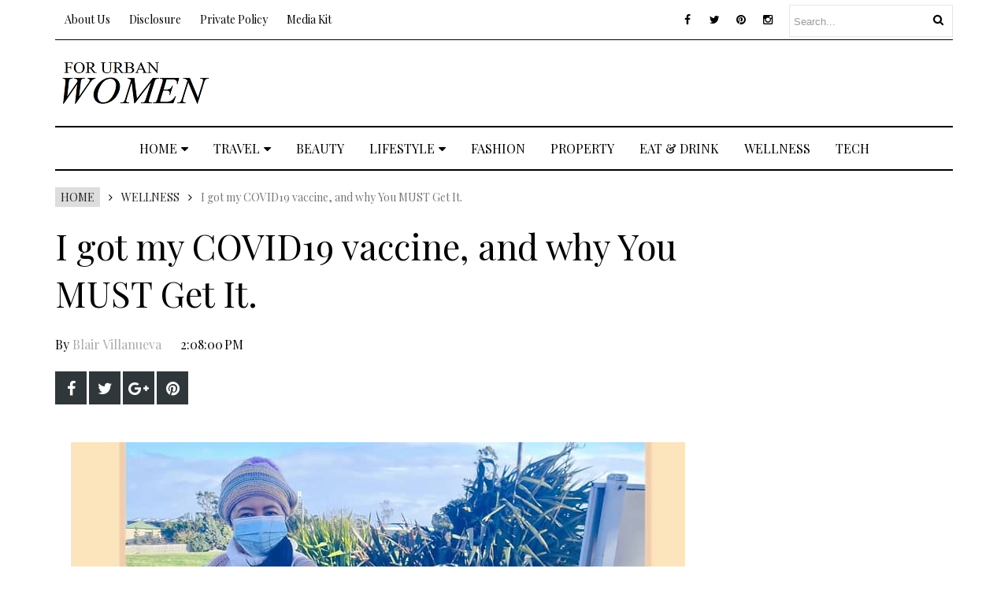

--- FILE ---
content_type: text/html; charset=UTF-8
request_url: https://www.forurbanwomen.com/2021/05/covid19-vaccination-australia.html
body_size: 61339
content:
<!DOCTYPE html>
<html class='v2' dir='ltr' xmlns='http://www.w3.org/1999/xhtml' xmlns:b='http://www.google.com/2005/gml/b' xmlns:data='http://www.google.com/2005/gml/data' xmlns:expr='http://www.google.com/2005/gml/expr' xmlns:og='http://ogp.me/ns#'>
<head prefix='og: http://ogp.me/ns# fb: http://graph.facebook.com/schema/og/ article: http://graph.facebook.com/schema/og/article'>
<link href='https://www.blogger.com/static/v1/widgets/335934321-css_bundle_v2.css' rel='stylesheet' type='text/css'/>
<meta content='width=device-width, initial-scale=1, maximum-scale=1' name='viewport'/>
<link href="//fonts.googleapis.com/css?family=Open+Sans:400" rel="stylesheet">
<link href='https://fonts.googleapis.com/css?family=Playfair+Display' rel='stylesheet'/>
<link href='https://fonts.googleapis.com/css?family=Montserrat:400,700' rel='stylesheet' type='text/css'/>
<link href="//fonts.googleapis.com/css?family=Lato:400,500,600,800,900" rel="stylesheet" type="text/css">
<link href='//cdn.jsdelivr.net/jquery.slick/1.4.1/slick-theme.css' rel='stylesheet' type='text/css'/>
<script src='//code.jquery.com/jquery-latest.min.js'></script>
<link href='https://maxcdn.bootstrapcdn.com/font-awesome/4.5.0/css/font-awesome.min.css' rel='stylesheet'/>
<title>
I got my COVID19 vaccine, and why You MUST Get It.
        - 
        For Urban Women - Best Women's Travel Blog Australia
</title>
<style type='text/css'>@font-face{font-family:'Open Sans';font-style:normal;font-weight:400;font-stretch:100%;font-display:swap;src:url(//fonts.gstatic.com/s/opensans/v44/memSYaGs126MiZpBA-UvWbX2vVnXBbObj2OVZyOOSr4dVJWUgsjZ0B4taVIUwaEQbjB_mQ.woff2)format('woff2');unicode-range:U+0460-052F,U+1C80-1C8A,U+20B4,U+2DE0-2DFF,U+A640-A69F,U+FE2E-FE2F;}@font-face{font-family:'Open Sans';font-style:normal;font-weight:400;font-stretch:100%;font-display:swap;src:url(//fonts.gstatic.com/s/opensans/v44/memSYaGs126MiZpBA-UvWbX2vVnXBbObj2OVZyOOSr4dVJWUgsjZ0B4kaVIUwaEQbjB_mQ.woff2)format('woff2');unicode-range:U+0301,U+0400-045F,U+0490-0491,U+04B0-04B1,U+2116;}@font-face{font-family:'Open Sans';font-style:normal;font-weight:400;font-stretch:100%;font-display:swap;src:url(//fonts.gstatic.com/s/opensans/v44/memSYaGs126MiZpBA-UvWbX2vVnXBbObj2OVZyOOSr4dVJWUgsjZ0B4saVIUwaEQbjB_mQ.woff2)format('woff2');unicode-range:U+1F00-1FFF;}@font-face{font-family:'Open Sans';font-style:normal;font-weight:400;font-stretch:100%;font-display:swap;src:url(//fonts.gstatic.com/s/opensans/v44/memSYaGs126MiZpBA-UvWbX2vVnXBbObj2OVZyOOSr4dVJWUgsjZ0B4jaVIUwaEQbjB_mQ.woff2)format('woff2');unicode-range:U+0370-0377,U+037A-037F,U+0384-038A,U+038C,U+038E-03A1,U+03A3-03FF;}@font-face{font-family:'Open Sans';font-style:normal;font-weight:400;font-stretch:100%;font-display:swap;src:url(//fonts.gstatic.com/s/opensans/v44/memSYaGs126MiZpBA-UvWbX2vVnXBbObj2OVZyOOSr4dVJWUgsjZ0B4iaVIUwaEQbjB_mQ.woff2)format('woff2');unicode-range:U+0307-0308,U+0590-05FF,U+200C-2010,U+20AA,U+25CC,U+FB1D-FB4F;}@font-face{font-family:'Open Sans';font-style:normal;font-weight:400;font-stretch:100%;font-display:swap;src:url(//fonts.gstatic.com/s/opensans/v44/memSYaGs126MiZpBA-UvWbX2vVnXBbObj2OVZyOOSr4dVJWUgsjZ0B5caVIUwaEQbjB_mQ.woff2)format('woff2');unicode-range:U+0302-0303,U+0305,U+0307-0308,U+0310,U+0312,U+0315,U+031A,U+0326-0327,U+032C,U+032F-0330,U+0332-0333,U+0338,U+033A,U+0346,U+034D,U+0391-03A1,U+03A3-03A9,U+03B1-03C9,U+03D1,U+03D5-03D6,U+03F0-03F1,U+03F4-03F5,U+2016-2017,U+2034-2038,U+203C,U+2040,U+2043,U+2047,U+2050,U+2057,U+205F,U+2070-2071,U+2074-208E,U+2090-209C,U+20D0-20DC,U+20E1,U+20E5-20EF,U+2100-2112,U+2114-2115,U+2117-2121,U+2123-214F,U+2190,U+2192,U+2194-21AE,U+21B0-21E5,U+21F1-21F2,U+21F4-2211,U+2213-2214,U+2216-22FF,U+2308-230B,U+2310,U+2319,U+231C-2321,U+2336-237A,U+237C,U+2395,U+239B-23B7,U+23D0,U+23DC-23E1,U+2474-2475,U+25AF,U+25B3,U+25B7,U+25BD,U+25C1,U+25CA,U+25CC,U+25FB,U+266D-266F,U+27C0-27FF,U+2900-2AFF,U+2B0E-2B11,U+2B30-2B4C,U+2BFE,U+3030,U+FF5B,U+FF5D,U+1D400-1D7FF,U+1EE00-1EEFF;}@font-face{font-family:'Open Sans';font-style:normal;font-weight:400;font-stretch:100%;font-display:swap;src:url(//fonts.gstatic.com/s/opensans/v44/memSYaGs126MiZpBA-UvWbX2vVnXBbObj2OVZyOOSr4dVJWUgsjZ0B5OaVIUwaEQbjB_mQ.woff2)format('woff2');unicode-range:U+0001-000C,U+000E-001F,U+007F-009F,U+20DD-20E0,U+20E2-20E4,U+2150-218F,U+2190,U+2192,U+2194-2199,U+21AF,U+21E6-21F0,U+21F3,U+2218-2219,U+2299,U+22C4-22C6,U+2300-243F,U+2440-244A,U+2460-24FF,U+25A0-27BF,U+2800-28FF,U+2921-2922,U+2981,U+29BF,U+29EB,U+2B00-2BFF,U+4DC0-4DFF,U+FFF9-FFFB,U+10140-1018E,U+10190-1019C,U+101A0,U+101D0-101FD,U+102E0-102FB,U+10E60-10E7E,U+1D2C0-1D2D3,U+1D2E0-1D37F,U+1F000-1F0FF,U+1F100-1F1AD,U+1F1E6-1F1FF,U+1F30D-1F30F,U+1F315,U+1F31C,U+1F31E,U+1F320-1F32C,U+1F336,U+1F378,U+1F37D,U+1F382,U+1F393-1F39F,U+1F3A7-1F3A8,U+1F3AC-1F3AF,U+1F3C2,U+1F3C4-1F3C6,U+1F3CA-1F3CE,U+1F3D4-1F3E0,U+1F3ED,U+1F3F1-1F3F3,U+1F3F5-1F3F7,U+1F408,U+1F415,U+1F41F,U+1F426,U+1F43F,U+1F441-1F442,U+1F444,U+1F446-1F449,U+1F44C-1F44E,U+1F453,U+1F46A,U+1F47D,U+1F4A3,U+1F4B0,U+1F4B3,U+1F4B9,U+1F4BB,U+1F4BF,U+1F4C8-1F4CB,U+1F4D6,U+1F4DA,U+1F4DF,U+1F4E3-1F4E6,U+1F4EA-1F4ED,U+1F4F7,U+1F4F9-1F4FB,U+1F4FD-1F4FE,U+1F503,U+1F507-1F50B,U+1F50D,U+1F512-1F513,U+1F53E-1F54A,U+1F54F-1F5FA,U+1F610,U+1F650-1F67F,U+1F687,U+1F68D,U+1F691,U+1F694,U+1F698,U+1F6AD,U+1F6B2,U+1F6B9-1F6BA,U+1F6BC,U+1F6C6-1F6CF,U+1F6D3-1F6D7,U+1F6E0-1F6EA,U+1F6F0-1F6F3,U+1F6F7-1F6FC,U+1F700-1F7FF,U+1F800-1F80B,U+1F810-1F847,U+1F850-1F859,U+1F860-1F887,U+1F890-1F8AD,U+1F8B0-1F8BB,U+1F8C0-1F8C1,U+1F900-1F90B,U+1F93B,U+1F946,U+1F984,U+1F996,U+1F9E9,U+1FA00-1FA6F,U+1FA70-1FA7C,U+1FA80-1FA89,U+1FA8F-1FAC6,U+1FACE-1FADC,U+1FADF-1FAE9,U+1FAF0-1FAF8,U+1FB00-1FBFF;}@font-face{font-family:'Open Sans';font-style:normal;font-weight:400;font-stretch:100%;font-display:swap;src:url(//fonts.gstatic.com/s/opensans/v44/memSYaGs126MiZpBA-UvWbX2vVnXBbObj2OVZyOOSr4dVJWUgsjZ0B4vaVIUwaEQbjB_mQ.woff2)format('woff2');unicode-range:U+0102-0103,U+0110-0111,U+0128-0129,U+0168-0169,U+01A0-01A1,U+01AF-01B0,U+0300-0301,U+0303-0304,U+0308-0309,U+0323,U+0329,U+1EA0-1EF9,U+20AB;}@font-face{font-family:'Open Sans';font-style:normal;font-weight:400;font-stretch:100%;font-display:swap;src:url(//fonts.gstatic.com/s/opensans/v44/memSYaGs126MiZpBA-UvWbX2vVnXBbObj2OVZyOOSr4dVJWUgsjZ0B4uaVIUwaEQbjB_mQ.woff2)format('woff2');unicode-range:U+0100-02BA,U+02BD-02C5,U+02C7-02CC,U+02CE-02D7,U+02DD-02FF,U+0304,U+0308,U+0329,U+1D00-1DBF,U+1E00-1E9F,U+1EF2-1EFF,U+2020,U+20A0-20AB,U+20AD-20C0,U+2113,U+2C60-2C7F,U+A720-A7FF;}@font-face{font-family:'Open Sans';font-style:normal;font-weight:400;font-stretch:100%;font-display:swap;src:url(//fonts.gstatic.com/s/opensans/v44/memSYaGs126MiZpBA-UvWbX2vVnXBbObj2OVZyOOSr4dVJWUgsjZ0B4gaVIUwaEQbjA.woff2)format('woff2');unicode-range:U+0000-00FF,U+0131,U+0152-0153,U+02BB-02BC,U+02C6,U+02DA,U+02DC,U+0304,U+0308,U+0329,U+2000-206F,U+20AC,U+2122,U+2191,U+2193,U+2212,U+2215,U+FEFF,U+FFFD;}@font-face{font-family:'Playfair Display';font-style:normal;font-weight:400;font-display:swap;src:url(//fonts.gstatic.com/s/playfairdisplay/v40/nuFiD-vYSZviVYUb_rj3ij__anPXDTjYgEM86xRbPQ.woff2)format('woff2');unicode-range:U+0301,U+0400-045F,U+0490-0491,U+04B0-04B1,U+2116;}@font-face{font-family:'Playfair Display';font-style:normal;font-weight:400;font-display:swap;src:url(//fonts.gstatic.com/s/playfairdisplay/v40/nuFiD-vYSZviVYUb_rj3ij__anPXDTPYgEM86xRbPQ.woff2)format('woff2');unicode-range:U+0102-0103,U+0110-0111,U+0128-0129,U+0168-0169,U+01A0-01A1,U+01AF-01B0,U+0300-0301,U+0303-0304,U+0308-0309,U+0323,U+0329,U+1EA0-1EF9,U+20AB;}@font-face{font-family:'Playfair Display';font-style:normal;font-weight:400;font-display:swap;src:url(//fonts.gstatic.com/s/playfairdisplay/v40/nuFiD-vYSZviVYUb_rj3ij__anPXDTLYgEM86xRbPQ.woff2)format('woff2');unicode-range:U+0100-02BA,U+02BD-02C5,U+02C7-02CC,U+02CE-02D7,U+02DD-02FF,U+0304,U+0308,U+0329,U+1D00-1DBF,U+1E00-1E9F,U+1EF2-1EFF,U+2020,U+20A0-20AB,U+20AD-20C0,U+2113,U+2C60-2C7F,U+A720-A7FF;}@font-face{font-family:'Playfair Display';font-style:normal;font-weight:400;font-display:swap;src:url(//fonts.gstatic.com/s/playfairdisplay/v40/nuFiD-vYSZviVYUb_rj3ij__anPXDTzYgEM86xQ.woff2)format('woff2');unicode-range:U+0000-00FF,U+0131,U+0152-0153,U+02BB-02BC,U+02C6,U+02DA,U+02DC,U+0304,U+0308,U+0329,U+2000-206F,U+20AC,U+2122,U+2191,U+2193,U+2212,U+2215,U+FEFF,U+FFFD;}@font-face{font-family:'Playfair Display';font-style:normal;font-weight:700;font-display:swap;src:url(//fonts.gstatic.com/s/playfairdisplay/v40/nuFiD-vYSZviVYUb_rj3ij__anPXDTjYgEM86xRbPQ.woff2)format('woff2');unicode-range:U+0301,U+0400-045F,U+0490-0491,U+04B0-04B1,U+2116;}@font-face{font-family:'Playfair Display';font-style:normal;font-weight:700;font-display:swap;src:url(//fonts.gstatic.com/s/playfairdisplay/v40/nuFiD-vYSZviVYUb_rj3ij__anPXDTPYgEM86xRbPQ.woff2)format('woff2');unicode-range:U+0102-0103,U+0110-0111,U+0128-0129,U+0168-0169,U+01A0-01A1,U+01AF-01B0,U+0300-0301,U+0303-0304,U+0308-0309,U+0323,U+0329,U+1EA0-1EF9,U+20AB;}@font-face{font-family:'Playfair Display';font-style:normal;font-weight:700;font-display:swap;src:url(//fonts.gstatic.com/s/playfairdisplay/v40/nuFiD-vYSZviVYUb_rj3ij__anPXDTLYgEM86xRbPQ.woff2)format('woff2');unicode-range:U+0100-02BA,U+02BD-02C5,U+02C7-02CC,U+02CE-02D7,U+02DD-02FF,U+0304,U+0308,U+0329,U+1D00-1DBF,U+1E00-1E9F,U+1EF2-1EFF,U+2020,U+20A0-20AB,U+20AD-20C0,U+2113,U+2C60-2C7F,U+A720-A7FF;}@font-face{font-family:'Playfair Display';font-style:normal;font-weight:700;font-display:swap;src:url(//fonts.gstatic.com/s/playfairdisplay/v40/nuFiD-vYSZviVYUb_rj3ij__anPXDTzYgEM86xQ.woff2)format('woff2');unicode-range:U+0000-00FF,U+0131,U+0152-0153,U+02BB-02BC,U+02C6,U+02DA,U+02DC,U+0304,U+0308,U+0329,U+2000-206F,U+20AC,U+2122,U+2191,U+2193,U+2212,U+2215,U+FEFF,U+FFFD;}</style>
<style id='page-skin-1' type='text/css'><!--
/*
-----------------------------------------------
Groovy Next Blogger Template
Name:  Fashion Magazine Template
Designer Url - http://www.oddthemes.com
-----------------------------------------------
<Group description="Main Settings" selector="body">
<Variable name="maincolor" description="Main Color" type="color" default="#EC0035"/>
<Variable name="linkcolor" description="Link Color" type="color" default="#000000"/>
<Variable name="hovercolor" description="Hover Color" type="color" default="#AAA"/>
</Group>
<Group description="Page Text" selector="body">
<Variable name="body.font" description="Main Font" type="font" default="normal normal 15px 'Playfair Display', sans-serif"/>
<Variable name="heading.font" description="Homepage Heading Font" type="font" default="normal normal 700 30px 'Playfair Display', sans-serif"/>
<Variable name="homepage.title.font" description="Homepage Title Font" type="font" default="normal normal 400 18px 'Playfair Display', sans-serif"/>
<Variable name="bodytext" description="Text Color" type="color" default="#000000"/>
</Group>
<Group description="Background Color" selector="body">
<Variable name="mainbg" description="Main Background Color" type="color" default="#ffffff"/>
<Variable name="topbg" description="TopBar Background Color" type="color" default="#ffffff"/>
<Variable name="topicon" description="Top Social Icon" type="color" default="#000000"/>
<Variable name="tophovericon" description="Top Social Hover Icon" type="color" default="#f27684"/>
</Group>
<Group description="Menu Area" selector=".fixedheader">
<Variable name="topbartext" description="Top Bar Text Color" type="color" default="#000000"/>
<Variable name="dropbg" description="DropDown Background Color" type="color" default="#ffffff"/>
<Variable name="dropbgtext" description="DropDown Text Color" type="color" default="#000000"/>
<Variable name="droptexthover" description="DropDown Text Hover Color" type="color" default="#f27684"/>
<Variable name="menu.font" description="Menu Font" type="font" default="normal normal 16px 'Playfair Display', sans-serif"/>
</Group>
<Group description="Sidebar Setting" selector="#sidebar-wrapper">
<Variable name="sidebar.font" description="Font" type="font"
default="normal normal 18px 'Open Sans', sans-serif"/>
<Variable name="sidebarheadtext" description="Heading Text Color" type="color" default="#000000"/>
<Variable name="sidebarbg" description="Background Color" type="color" default="#ffffff"/>
<Variable name="sidebartext" description="Text Color" type="color" default="#000000"/>
</Group>
<Group description="Footer Settings" selector="body">
<Variable name="footerbgcolor" description="Footer Background Color" type="color" default="#1C1C1C"/>
<Variable name="footerlinkcolor" description="Footer Link Color" type="color" default="#ffffff"/>
<Variable name="footertextcolor" description="Footer Text Color" type="color" default="#ffffff"/>
</Group>
*/
html, body, div, span, applet, object, iframe, h1, h2, h3, h4, h5, h6, p, blockquote, pre, a, abbr, acronym, address, big, cite, code, del, dfn, em, img, ins, kbd, q, s, samp, small, strike, strong, sub, sup, tt, var, b, u, i, center, dl, dt, dd, ol, ul, li, fieldset, form, label, legend, table, caption, tbody, tfoot, thead, tr, th, td, article, aside, canvas, details, embed, figure, figcaption, footer, header, hgroup, menu, nav, output, ruby, section, summary, time, mark, audio, video {
border: 0;
padding:0;
font-size: 100%;
font: inherit;
vertical-align: baseline;
}
body#layout .navbar {
display: none;
}
body#layout div#pages-top {
display: inline-block;
}body#layout div#top-share-buttons {
display: inline-block;
}body#layout .le_social {
display: inline-block;
}
body#layout div.banner.has-dots {
margin-top: -435px;
}
body#layout .footer-widgets .section {
width: 21%;
display: inline-block;
}
body#layout #slider1 {
float: left;
width: 680px;
}
body#layout div.widget{margin-top:20px;}
article, aside, details, figcaption, figure, footer, header, hgroup, menu, nav, section { display: block }
ol, ul { list-style: none }
blockquote, q { quotes: none }
blockquote:before, q:before {
content: '';
content: none;
}
article, aside, details, figcaption, figure, footer, header, hgroup, menu, nav, section { display: block }
.picfooter ol, .picfooter ul { list-style: none }
blockquote, q { quotes: none }
blockquote:before, q:before {
content: '';
content: none;
}
table {
border-collapse: collapse;
border-spacing: 0;
}
:focus { outline: 0 }
a:link { -webkit-tap-highlight-color: #FF5E99 }
video, object, embed {
max-width: 100%;
}
iframe { max-width: 100% }
blockquote {
width: 93%;
font: normal normal 14px 'Playfair Display', sans-serif;
padding: 15px 10px 20px 27px;
position: relative;
margin-top: 25px;
margin-bottom: 10px;
background: #f0f0f0;
text-align: center;
}
blockquote:before {
position: absolute;
content: '"';
font-size: 40px;
width: 50px;
left: -5px;
font: normal normal 14px 'Playfair Display', sans-serif;
}
blockquote p { margin-bottom: 10px }
strong, b { font-weight: bold }
em, i, cite {
font: normal normal 14px 'Playfair Display', sans-serif;
}
small { font-size: 100% }
figure { margin: 10px 0 }
code, pre {
font: normal normal 14px 'Playfair Display', sans-serif;
}
pre {
margin: 5px 0 20px 0;
line-height: 1.3em;
padding: 8px 10px;
overflow: auto;
}
code {
padding: 0 8px;
line-height: 1.5;
}
mark {
padding: 1px 6px;
margin: 0 2px;
color: black;
background: #FFD700;
}
address { margin: 10px 0 }
.item-thumbnail img{
max-width: 9999px;height:auto;
}
.widget,.section {
padding:0;
margin:0
}
.item-thumbnail  {
overflow: hidden;
display: block;
}
.item .widget  {
overflow: hidden;
display: block;
}
.Attribution {
display: none
}
.navbar .widget {
display: none! important
}
body#layout #box {
overflow:visible;
}
body#layout #box1,body#layout div#box19{
overflow:visible;
}
body#layout .bslider{
overflow:visible;
float:right;
width:590px;
}
body{background:#fff;}
body {
color:#777;
margin:0;
}
a {
color:#222;
text-decoration:none;
}
a:link {
color:#222;
text-decoration:none;
}
a:hover {
color:#000000;
text-decoration:none;
}
body#layout div#boxslider,body#layout #boxsliderleft {
display: inline-block;
width: 31%;
}
body#layout #slider1 {
display: inline-block;
width: 60%;
}
/* Slider */
.slick-slider
{
margin-bottom:0px;
position: relative;
display: block;
-moz-box-sizing: border-box;
box-sizing: border-box;
-webkit-user-select: none;
-moz-user-select: none;
-ms-user-select: none;
user-select: none;
-webkit-touch-callout: none;
-khtml-user-select: none;
-ms-touch-action: pan-y;
touch-action: pan-y;
-webkit-tap-highlight-color: transparent;
}
.slick-list
{
position: relative;
display: block;
overflow: hidden;
margin: 0;
padding: 0;
}
.slick-list:focus
{
outline: none;
}
.slick-list.dragging
{
cursor: pointer;
cursor: hand;
}
.slick-slider .slick-track,
.slick-slider .slick-list
{
-webkit-transform: translate3d(0, 0, 0);
-moz-transform: translate3d(0, 0, 0);
-ms-transform: translate3d(0, 0, 0);
-o-transform: translate3d(0, 0, 0);
transform: translate3d(0, 0, 0);
}
.slick-track
{
position: relative;
top: 0;
left: 0;
display: block;
}
.slick-track:before,
.slick-track:after
{
display: table;
content: '';
}
.slick-track:after
{
clear: both;
}
.slick-loading .slick-track
{
visibility: hidden;
}
.slick-slide
{
display: none;
float: left;
height: 100%;
min-height: 1px;
}
[dir='rtl'] .slick-slide
{
float: right;
}
.slick-slide img
{
display: block;width:100%;height:432px;
}
.slick-slide.slick-loading img
{
display: none;
}
.slick-slide.dragging img
{
pointer-events: none;
}
.slick-initialized .slick-slide
{
display: block;
}
.slick-loading .slick-slide
{
visibility: hidden;
}
.slick-vertical .slick-slide
{
display: block;
height: auto;
border: 1px solid transparent;
}
.slick-arrow.slick-hidden {
display: none;
}
#boxsliderleft{
float: left;    width: 260px;    margin: 20px 0 20px 0;
}
#boxslider {
float: right;    width: 260px;    margin: 20px 0 20px 0;
}
#box .yinks_narrow .thumb img{height:90px;}
.slick-next {
right: 0px;
}
.slick-prev {
left: 0;
margin-right: 8px;
}
.slick-prev, .slick-next {
top: 41%;
z-index:999;
width: 25px;
background-color: #fff;
height: 40px;
}
.slick-prev:before, .slick-next:before{opacity:1;}
.slick-prev:before {
content: '\f104';
font-family: fontAwesome;color: #000;text-align: center;
display: block;
line-height: 1.2;
}
.slick-next:before {
content: '\f105';
font-family: fontAwesome;color: #000;text-align: center;
display: block;
line-height: 1.2;
}
.slick-prev:hover, .slick-prev:focus, .slick-next:hover, .slick-next:focus {
color: initial;
outline: none;
background: #fff;
}
.slickslider .item-title a {
font: normal normal 400 18px 'Playfair Display', sans-serif;
padding: 0 0px;
line-height: 32px;
color:#000000;
text-transform:uppercase;
}
.slickslider .item-wrap-inner{position:relative;}
.slickslider .item-info {
width:100%;font-size: 12px;
text-align:center;
}
#head-wrapper23 {
display: table;
clear: both;
margin:0 auto;width:1140px;
background-color: #fff;
}
.item-title {
padding: 10px 0 5px 0;
}
#sidebar-wrapper{background:#fff;}
#content-wrapper{background:#fff;}
#wrap2{background:#fff;margin-top:10px;}
#head-inner {
background-position: center;
margin-left: auto;
margin-right: auto;
}
#header {
max-width: 350px;
text-align: left;
padding: 20px 0;
display:table-cell;
vertical-align:middle;
}
#header2 {
display: table-cell;
vertical-align: middle;
width: 728px;
text-align: right;
}
.widget-content.popular-posts ul {
list-style: none;
}
#header h1 {
margin:5px 5px 0;
padding:10px 20px 5px 18px;
text-transform:none;
font: normal normal 14px 'Playfair Display', sans-serif;
color: #000;
}
#header a {
color:#000000;
text-decoration:none;
}
#header a:hover {
color:#000000;
}
#header .description {
margin:-10px 0 0 23px;
padding:0;
max-width:400px;
text-transform:none;
line-height: .4em;
font:normal 13px Lato;
color: #fff;
}
#outer-wrapper {
width: 1140px;
margin:0 auto;
padding:0px 20px 0px 20px;
text-align:left;
font:normal 14px Lato;
background:#fff;
}
div#sidebar.sidebar.section div.widget-content.popular-posts>ul>li>a {
color: #474747;
font-style: normal;
}
#sidebar-wrapper {
width: 300px;
float: right;
word-wrap: break-word;
}
h2.date-header {
display:none;
}
.post {
margin:0 0 20px 0;
font:normal normal 14px 'Playfair Display', sans-serif;
color:#555;
}
.post h2 {
margin:15px 0 10px 0;
padding:0 0 4px;
font: normal normal 14px 'Playfair Display', sans-serif;
line-height:1.4em;
font-weight:900;
color:#333;
}
.post-body.entry-content span {
font: normal normal 14px 'Playfair Display', sans-serif!important;
line-height: 21px!important;
letter-spacing: 0.3px!important;
}
.post h2 a, .post h2 a:visited, .post h2 strong {
display:inline-block;
display:-webkit-inline-block;
text-decoration:none;
font-weight:normal;
}
.post-body {
}
.post-body blockquote {
line-height:1.3em;
}
.post-footer {
}
.comment-link {
}
.post img, table.tr-caption-container {
margin: 0 0 20px;
}
.tr-caption-container img {
border: none;
padding: 0;
}
.post blockquote {
}
.post blockquote p {
}
.post-meta{
padding-top: 9px;
font: normal normal 14px 'Playfair Display', sans-serif;
color: #000;
font-size:16px;
}
.post-meta a{
color: #aaa;
text-decoration:none;
}
.post-meta a:hover {
color: #000000;
}
.showpageOf {
display: none;
}
.showpagePoint {
padding: 10px 14px;
background: #222;
float: left;
color: #fff;
font-size: 14px;
font-weight: bold;
}
.showpage a, .showpageNum a {
padding: 10px 14px;
background: #990000;
color:#000000;
font-size: 14px;
font-weight: bold;
text-decoration: none;
}
.showpage a:hover {
background: #222;
color:#000000;
}
.showpageNum a:hover {
background: #222;
color:#000000
}
.showpageArea {
text-align:center;
}
#comments{
font-size:13px;
margin:0;
}
#comments h4{display:block;text-align:center;line-height:35px;text-transform:uppercase;}
#comments h4,.comments .comment-header,.comments .comment-thread.inline-thread .comment{position:relative}
#comments h4,.comments .continue a{background:#30373B;}
#comments h4,.comments .user a,.comments .continue a{font-size:14px}
#comments h4,.comments .continue a{font-weight:normal;color:#000000}
#comments .avatar-image-container img{border:0}
.comment-thread{color:#111}
.comment-thread a{color:#000000}
.comment-thread ol{margin:0 0 20px}
.comment-thread .comment-content a,.comments .user a,.comments .comment-thread.inline-thread .user a{color:#000000;}
.comments .avatar-image-container,.comments .avatar-image-container img{
width:48px;
max-width:48px;
height:48px;
max-height:48px
}
.comments .comment-block,.comments .comments-content .comment-replies,.comments .comment-replybox-single{
margin-left:60px
}
.comments .comment-block,.comments .comment-thread.inline-thread .comment{
border:1px solid #ddd;
background:#fff;
padding:10px
}
.comments .comments-content .comment{
margin:15px 0 0;
padding:0;
width:100%;
line-height:1em
}
.comments .comments-content .icon.blog-author{
position:absolute;
top:-12px;
right:-12px;
margin:0;
background-image: url(https://blogger.googleusercontent.com/img/b/R29vZ2xl/AVvXsEjbmZMvvVmM2Q635WWANBM8HRKzwmH9uZT0aD1VtUHxNkaHyJIpS9YUU7WcxBicjlsGowifR-Smem9XqRU5M0bcm64MyIuw2S4nUKvXrAe93iYNEFgexTXTSbAn-7yNIRsMeKVASfwa_e52/s1600/comment-author.png);
width:36px;
height:36px
}
.comments .comments-content .inline-thread{padding:0 0 0 20px}
.comments .comments-content .comment-replies{margin-top:0}
.comments .comment-content{padding:5px 0;line-height:1.4em}
.comments .comment-thread.inline-thread{
border-left:1px solid #ddd;
background:transparent
}
.comments .comment-thread.inline-thread .comment{width:auto}
.comments .comment-thread.inline-thread .comment:after{
content:"";
position:absolute;
top:10px;
left:-20px;
border-top:1px solid #ddd;
width:10px;height:0px
}
.comments .comment-thread.inline-thread .comment .comment-block{
border:0;
background:transparent;
padding:0
}
.comments .comment-thread.inline-thread .comment-block{margin-left:48px}
.comments .comment-thread.inline-thread .user a{font-size:13px}
.comments .comment-thread.inline-thread .avatar-image-container,.comments .comment-thread.inline-thread .avatar-image-container img{
width:36px;
max-width:36px;
height:36px;
max-height:36px
}
.comments .continue{border-top:0;width:100%}
.comments .continue a{padding:10px 0;text-align:center}
.comment .continue{display:none}
#comment-editor{width:103%!important}
.comment-form{width:100%;max-width:100%}
.comments .comments-content .loadmore,.comments .comments-content {margin:0}
#blog-pager-newer-link {
float: left;
}
#blog-pager-older-link {
float: right;
}
#blog-pager {
text-align: center;
padding:20px;
margin-bottom:-25px;
}
div#blog-pager {
text-transform: uppercase;
font-size: 12px;
font-weight: 400;
}
.blog-posts.hfeed {
margin-bottom: 30px;
}
.feed-links {
display:none;
}
.sidebar {
line-height: 1.3em;
}
/* list */
ol{list-style:decimal outside
}
ul{list-style:disc outside
}
li{margin:.5em 0
}
dt{font-weight:bold
}
dd{margin:0 0 .5em 2em
}
.sidebar ul {
padding: 0;
margin: 0;
list-style: none;
}
.sidebar li {
display: block;
}
.Label li{border-bottom: 1px dotted #eee;
line-height: 32px;
font: normal normal 14px 'Playfair Display', sans-serif;
}
.Label li:hover{
color:#000000;
}
.sidebar .widget, .main .widget {
margin:0 0 1.5em;
padding:0 0 1.5em;
}
.main .Blog {
border-bottom-width: 0;
}
.cloud-label-widget-content {
float:left;
margin-bottom:8px;
padding:0px 0px 0px 0px;
border:0;
}
.cloud-label-widget-content li, .cloud-label-widget-content a {
background: #8B8B8B;
border: 1px solid #DFDFDF;
color: #000000;
float: left;
font: normal normal 14px 'Playfair Display', sans-serif;
margin: 4px 4px 0 0;
padding: 7px 7px;
text-decoration: none;
-webkit-transition: all 0.4s ease 0s;
-moz-transition: all 0.4s ease 0s;
-ms-transition: all 0.4s ease 0s;
-o-transition: all 0.4s ease 0s;
transition: all 0.4s ease 0s;
}
.cloud-label-widget-content a:hover {
background: #4A86B8;
color: #000000;
border: 1px solid #4A86B8;
}
.status-msg-wrap{
display:none;
}
.BlogArchive #ArchiveList ul li{
list-style: none;
display: block;
padding: 5px 0 5px 15px;
text-decoration: none;
text-shadow: -1px -1px 0 #EEEEEE;
}
#BlogArchive1_ArchiveMenu {
width: 100%;
border: 1px solid #ddd;
background: #eee;
padding: 10px;
}
.FollowByEmail .follow-by-email-inner {
position: relative;
margin-top:10px;
}
.follow-by-email-inner:before {
content: &quot;Enter Your Email and Join Our Email Subscriber List, Its Spam Free Secuer Email System&quot;;
font-size: 13px;
}
.button:hover,a.button:hover,#main-content input[type=&quot;submit&quot;]:hover{background:#444!important;text-decoration:none!important}
.FollowByEmail .follow-by-email-inner .follow-by-email-address {
border: 1px solid #ddd;
border-radius: 0;
font-size: 13px;
height: 30px;
padding-left: 10px;
width: 95%
}
.FollowByEmail .follow-by-email-inner .follow-by-email-submit {
background: #000000;
border: 0 none;
border-radius: 0;
color: #FFF;
cursor: pointer;
font-size: 13px;
height: 35px;
margin: 5px 3px;
width: 70px;
z-index: 0;
}
.FeaturedPost {
font: normal normal 14px 'Playfair Display', sans-serif;}
.FeaturedPost h3 {font-weight:400;font-size: 16px;}
.pluginCountButton{min-width: 14px;}
.FollowByEmail .follow-by-email-inner .follow-by-email-submit:hover {
background: #333333;
}
.container {
background-color: #fff;
width: 100%;
overflow:hidden;
margin: 0 auto;
}
.footer-widgets {
overflow: hidden;
padding: 0px 10px;
margin: 0;
}
.footer-widgets .yinks_narrow {
border-top: 1px solid #eee;
}
.footer-widgets ul li a {
color:#000000;
font: normal normal 14px 'Playfair Display', sans-serif;
}
.widget-content {
font: normal normal 14px 'Playfair Display', sans-serif;
line-height: 1.5;
color: #5f6569;
}
.label-size {
line-height: 2.5;
}
div#Label3.widget.Label span.label-size>a {
float: left;
background:none;
font-size: 13px !important;
margin: 4px 4px 0 0;
padding: 7px 7px;
text-decoration: none;
-webkit-transition: all 0.4s ease 0s;
-moz-transition: all 0.4s ease 0s;
-ms-transition: all 0.4s ease 0s;
-o-transition: all 0.4s ease 0s;
transition: all 0.4s ease 0s;
border: 1px solid #b1b1b1;
}
div#Label3.widget.Label div.widget-content.cloud-label-widget-content {
margin-top: -15px;
}
div#Label3.widget.Label span.label-size>a:hover {
float: left;
font-size: 13px !important;
margin: 4px 4px 0 0;
padding: 7px 7px;
text-decoration: none;
-webkit-transition: all 0.4s ease 0s;
-moz-transition: all 0.4s ease 0s;
-ms-transition: all 0.4s ease 0s;
-o-transition: all 0.4s ease 0s;
transition: all 0.4s ease 0s;
border: 1px solid #fff;
}
div.f-widget.f-widget-2 div.widget-content.popular-posts>ul>li>a {
color: #eee;
font-style: normal;
}
div.widget-content.popular-posts>ul {
margin-top: -12px;
}
div.widget-content.popular-posts>ul>li>a {
color: #DAFDFD;
font-style: normal;
}
div.widget-content.popular-posts>ul>li>a:hover {
color: #000000;
font-style: normal;
}
.postTitle a {
font-size: 16px;
font-weight: 900;
}
#box .postTitle a{text-transform:uppercase;color:#000000;}
#box span.day{text-transform:uppercase;}
.textblock h3.postTitle {
padding: 0;
margin: 0;
}
.articles7 span.day{font-size:11px;display:block;}
.footer-widgets h2 {
line-height: 1.2;
font:normal normal 14px 'Playfair Display', sans-serif;
color: #5F5F5F;
position: relative;
}
.f-widget {
width: 30%;
float: left;
position: relative;
color: #fff;
font:normal normal 14px 'Playfair Display', sans-serif;
margin-bottom: 30px;
margin-right: 2.5%;
padding-bottom:20px;
}
.footer-widgets .last {
float: left;
position: relative;
margin-right: 0;
border:none;
overflow:hidden;
}
.footer-widgets .last .widget a {
color:#000000;
}
.social-icons{
text-align:center;
}
.social-icons a{
position:relative;
margin:0;
opacity:.7;
}
.social-icons a:hover{ opacity:1;}
.social-icons.icon_24 img{
width:24px;
height:24px;
}
.social-icons.icon_16 img{
width:16px;
height:16px;
}
.social-icons.icon_flat{
float:left;
margin:4px 0 0 0;
}
.social-icons.icon_flat a{
background:url(https://blogger.googleusercontent.com/img/b/R29vZ2xl/AVvXsEgbYEf9CtMhDUo6863TL1_Fmkeom7cZ9FPHJMeJKgOfjWY_ToDNE4a5Cz8ZWt8MtsspcI578lp6RT86E9_g_dtflpdhmv2AAX2swZ_2pJei3fSQJctGhz8B_T9sx2Gt_B3TPScwLZX0wAoL/s1600/social-icons.png) no-repeat top left;
width: 20px;
height: 20px;
}
.social-icons.icon_flat a:hover{ opacity:.6;}
.icon_flat a.google-tieicon{background-position:-38px 1px;}
.icon_flat a.facebook-tieicon{background-position:left 0;}
.icon_flat a.twitter-tieicon{background-position:-76px 1px;}
.icon_flat a.youtube-tieicon{background-position:-38px -82px;}
.icon_flat a.dribbble-tieicon{background-position:-121px -82px;}
.icon_flat a.rss-tieicon{background-position:left -123px;}
.icon_flat a.pinterest-tieicon{background-position:-76px -123px;}
.icon_flat a.instagram-tieicon{background-position:left -209px;}
a.ttip, a.tooldown{display:inline-block;}
.contact-form-button{
border-radius:3x !important;
width:95%;
margin-top:10px;
}
.contact-form-name,.contact-form-email,.contact-form-email-message{
max-width:95%;
margin-bottom:5px;
color:#333;
}
.contact-form-email:hover,.contact-form-name:hover,.contact-form-email-message:hover{
box-shadow:none
}
input:focus,.contact-form-email-message{
box-shadow:none
}
.contact-form-email-message{
border:none !important;
border-top:0px;
border:0px
}
.contact-form-email, .contact-form-name{
border:none;
background:#fff;
border:none !important;
padding:5px;
}
.contact-form-name, .contact-form-email, .contact-form-email-message{
background:#fff;
padding:5px;
}
.contact-form-button-submit{
background:#990000;
background-color:#990000!important;
border:none !important;
box-shadow:none !important;
border-radius:none !important
}
.footer-widgets .widget-content {
font:normal normal 14px 'Playfair Display', sans-serif;
}
#credit{
background: #000000;
z-index: 9999;
font:normal normal 14px 'Playfair Display', sans-serif;
color: #fff;
overflow: hidden;
margin: 0 auto;
clear: both;
position: fixed;
padding: 10px;
border-radius:50%;
-webkit-border-radius:50%;
-moz-border-radius:50%;
-o-border-radius:50%;
line-height: 20px;
bottom: 50px;
right: 25px;
}
.lefts{
text-align: center;
padding: 20px;
color: #fff;
font-size: 14px;
background-color: #30373b;
font: normal normal 14px 'Playfair Display', sans-serif;
text-transform: uppercase;
letter-spacing: 1px;
}
.lefts a {
color: #000000;
}
#credit a{
color:#000000;
text-decoration:none;
}
#credit a:hover{
color:#000000;
text-decoration:none
}
div#sidebar-wrapper .popular-posts .item-thumbnail img {
margin: 0 5px 0 0;
width: 120px;
height: auto;
}
.popular-posts dd {
border-bottom: 1px solid #eee;
padding: 8px 0 4px;
}
#menu{
background: #e0e0e0;
color: #999;
height: 44px;
z-index:9;
width:1140px;
margin:0 auto;
border-bottom: 2px solid #BBB;
}
#menu ul,#menu li{margin:0 auto;padding:0 0;list-style:none}
#menu ul{height:50px;width:1180px}
#menu li{float:left;display:inline;position:relative;font:normal normal 14px 'Playfair Display', sans-serif;
text-transform: uppercase;}
#menu a{display: block;
line-height: 44px;
padding: 0 19.5px;
text-decoration: none;
color: #000000;
}
#menu li a:hover{
background: #C8C8C8;
}
li.home a{background:#C8C8C8;}
#menu label{font:bold 30px Lato;display:none;width:35px;height:36px;line-height:36px;text-align:center}
#menu label span{font-size:16px;position:absolute;left:35px}
#menu ul.menus{
height: auto;
overflow: hidden;
width: 190px;
background: #c8c8c8;
position: absolute;
z-index: 999;
display: none;
}
#menu ul.menus li{
display: block;
width: 100%;
font:bold 12px Lato;
text-transform: none;
text-shadow: none;
}
#menu ul.menus a{
color: #000000;
line-height: 35px;
}
#menu li:hover ul.menus{display:block}
#menu ul.menus a:hover{
background: #B7B7B7;
color: #000000;
-webkit-transition: all .1s ease-in-out;
-moz-transition: all .1s ease-in-out;
-ms-transition: all .1s ease-in-out;
-o-transition: all .1s ease-in-out;
transition: all .1s ease-in-out;
}
@media screen and (max-width: 800px){
#menu{position:relative}
#menu ul{background:#111;position:absolute;top:100%;right:0;left:0;z-index:3;height:auto;display:none}
#menu ul.menus{width:100%;position:static;padding-left:20px}
#menu li{display:block;float:none;width:auto; font:normal 0.8em Lato;}
}
.headline-wrapper{
background: #fff;
width: 100%;
border-bottom: 1px solid #000;
color: #fff;
margin: 0 auto;
}
.headline{
width: 100%;
line-height: 30px;
text-align: right;
font:normal normal 14px 'Playfair Display', sans-serif;
color: #fff;
text-transform: none;
clear: both;
margin: 0 auto;
padding: 10px auto;
}
.slicknav_nav .slicknav_row:hover a{color:#000000;}
.headline a{
color: #000000;
font-size: 14px;
font-weight: normal;
text-decoration: none;
margin:0 2px;
}
.headline a:hover{
color: #000000;
text-decoration: none
}
.headline-left{
float:left;
width:73%;
padding:8px 0 0;
position:relative;
overflow:hidden;
}
.part23 .cont.topLists figure{width: 300px;
float: left;
position: relative;
height: 190px;}
.part23 .cont.topLists figure {
width: 300px;
float: left;
position: relative;
height: 199px;
top: 10px;
margin:0;
}
.part23 .topListimages {
height: 189px;
overflow: hidden;
text-align: center;
margin-bottom: 10px;
}
.part23 .part2 {
width: 300px;
float: left;
margin-top: 0px;
margin-bottom: 10px;
}
.part23 .toptext a {
color: #000000;}
.part23 .toptext{width: 290px;
text-align: left;
position: relative;
top: -57px;
left: 5px;
background: rgba(0, 0, 0, 0.17);
/* color: #fff; */
padding-left: 5px;}
.part23 {
width: 26.5%;
float: left;
/* margin-top: 15px; */
/* margin-bottom: 10px; */
margin-left: 12px;
}
.cont.topLists{
margin-top:0px;
}
.cont.topLists .topimages .images{ margin:10px 0;}
.toptext{ width:300px; text-align:left; }
.toptext a{ font: 900 16px Lato , sans-serif; color:#000000;}
figure figcaption .toptext a span{font:normal 14px Lato, Arial, sans-serif !important;}
.topimages{padding-bottom:4px; margin-bottom:0px;}
.topListimages{ height:160px; overflow:hidden; text-align:center; margin-bottom:10px;}
.topListimages a { display:block; margin:0 auto;}
.author{ margin-top:3px; text-align:center; font:10px Lato, Helvetica, sans-serif;}
.author a{color:#000000; font-weight:normal;}
.author span{color:#9f9f9f;}
.topimages .author a{color:#000000;}
.cont.topLists figure{width:300px; float:left; position:relative;}
img.cover {
display:inline;
position:relative;
left:0;
top:9px;
right:0;
bottom:0;
opacity:1;
filter:progid:DXImageTransform.Microsoft.Alpha(Opacity=100);
-webkit-transition: all 0.3s ease-out;    /* Saf3.2+, Chrome */
-moz-transition: all 0.3s ease-out;  /* FF4+ */
-ms-transition: all 0.3s ease-out;  /* IE10 */
-o-transition: all 0.3s ease-out;  /* Opera 10.5+ */
transition: all 0.3s ease-out;
}
img.cover:hover {
-webkit-transform: scale(1.2);
-moz-transform: scale(1.2);
-o-transform: scale(1.2);
-ms-transform: scale(1.2);
transform: scale(1.2);
opacity: 0.9;
}
.latestpost{
font:normal normal 14px 'Playfair Display', sans-serif;
overflow:hidden;
color:#000;
margin-bottom:40px;
}
.latestpost h4{
position: relative;
color: #333;
text-transform: uppercase;
font:normal normal 14px 'Playfair Display', sans-serif;
}
}
.latestpost h4 a{
color:#000000;
background:#fff;
padding: 0px 10px 0px 10px;
margin-left: 20px;
}
#sidebar-wrapper .title{
position:relative;
}
.latestpost >div{text-align:center;
display: block;
}
.latestpost .title{
margin-bottom: 0;
padding: 6px;
}
#box {
width: 100%;
padding: 40px 7px 0px 0;
overflow: hidden;
}
#box1 {
width: 100%;
float: left;
padding: 3px 7px 5px 0;
overflow: hidden;
border-bottom: 1px solid #e5e5e5;
margin-bottom: 40px;
}
#box19 {
width:100%;
padding: 3px 0px 5px 0px;
overflow: hidden;
margin-bottom:30px;
border-bottom:1px solid #e5e5e5;
}
.box .widget h2, .box1 .widget h2, .latestpost h4{
position: relative;
color: #fff;
text-transform: uppercase;
line-height:19px;
font:normal normal 700 30px 'Playfair Display', sans-serif;
}
.latestpost h4{    color: #000000;}
.yinks{
width: 820px;
overflow:hidden;
margin:5px 0;
padding:0
}
.yinks .left{
float:left;
font:normal normal 14px 'Playfair Display', sans-serif;
padding:10px 0
}
.yinks .right{
float:right;
font-size: 12px;
padding:10px 5px
}
.yinks_wide{
width:100%;
}
.yinks_wide .thumb{
width:100%;
}
.yinks_wide img{
display:block;
width:100%;
min-height:220px;
}
#boxslider .yinks_narrow .thumb,#boxsliderleft .yinks_narrow .thumb{
float:none;
}
#boxslider .yinks_narrow img,#boxsliderleft .yinks_narrow img{
width:100%;height:205px;
}
#boxslider .yinks_narrow,#boxsliderleft .yinks_narrow{position: relative;
width: 100%;overflow:hidden;
margin-right: 14px;
}
#boxslider .yinks_narrow .featuredTitle a,#boxsliderleft .yinks_narrow .featuredTitle a{color:#000000;}
.yinks_narrow{
width: 100%;
margin-bottom: 10px;
}
.yinks_narrow .thumb:nth-child(2){margin-right:0;}
.yinks_narrow .featuredTitle{
font: normal normal 400 18px 'Playfair Display', sans-serif;
color: #000000;
padding: 15px 0;
line-height:20px;
margin: 0px 0;
text-transform:uppercase;
transition: .2s;
-webkit-transition: .2s;
-moz-transition: .2s;
-o-transition: .2s;
}
.yinks_narrow .featuredTitle a:hover{
color:#000000;
}
.yinks_wide .featuredPostMeta{
float:right
}
.yinks h2 a,.yinks h2 a:visited{
color:#333;
}
.yinks_narrow .featuredTitle a{
color:#000000;
}
.yinks1{
width: 100%;
overflow:hidden;
margin: 0;
padding:0
}
.yinks_narrow.right span.day {
color: #aaa!important;
}
.yinks1 .right{
padding: 0 30px 15px;
}
.yinks1_wide{
width:100%;
}
.yinks1_wide .thumb{
padding-bottom:5px;
}
.yinks1_wide img{
display:block
}
.yinks1_narrow{
width:390px;
padding-bottom:6px
}
.yinks1_narrow .thumb{
float:left;
margin-right:7px;
}
.yinks1_narrow .featuredTitle{
font:normal 16px Lato;
color:#333
}
.yinks1_narrow .featuredTitle a:hover{
color:#000000;
}
.yinks1_wide .featuredPostMeta{
float:left;
}
.yinks1 h2 a,.yinks1 h2 a:visited{
color:#333;
}
.yinks1_narrow .featuredTitle a{
color:#000000;
}
.news_imagez {
margin-bottom:20px;
}
.news_imagez .news_imagez_list {
overflow: hidden;
margin-right:-13px;
}
.news_imagez .news_imagez_list li {
float: left;
margin-right: 9px;
margin-bottom: 9px;width:268px; height:160px;
list-style:none;
overflow:hidden;
}
.news_imagez .news_imagez_list li a {
display: block;
}
.news_imagez .news_imagez_list li img {
padding: 0px;
border: 0px solid #eee;
}
.news_imagez .news_imagez_list li img {
width: 267px;
height: auto;
max-height: 160px;
min-height: 160px;
}
.box6{
width: 820px;
}
.box6 h2{
padding: 0px 0;
border-bottom: 2px solid #c5c5c5;
margin-left: 0px;
position: relative;
color: #333;
text-transform: uppercase;
font: normal normal 14px 'Playfair Display', sans-serif;
}
.crosscol h2{
padding: 0px 0;
margin-left: 0px;
position: relative;
color: #333;
text-align: left;
text-transform: uppercase;
font: normal normal 14px 'Playfair Display', sans-serif;
}
.lb-overlay-wrapper {
background: #f8f9f5;
border: 5px solid #f4f5f1;
border-radius: 5px;
margin-bottom: 30px;
position: relative;
text-align: center;
}
.error-404-title {
color: #4d4d4d;
text-align: center;
padding: 30px 0px 38px 0px ;
/* responsive phone */
}
@media (max-width: 767px) {
.error-404-title {
font-size: 30px;
line-height: 40px;
}
}
.error-404-sub-title {
line-height: 30px;
color: #a6a6a6;
text-align: center;
padding: 0 0 40px 0;
}
.error-404-sub-sub-title {
text-align: center;
margin-bottom: 70px;
}
.error-404-sub-sub-title a {
color: #000000;
padding: 7px 14px 8px 14px;
margin-left: 10px;
background-color: #000000;
}
.error-404-sub-sub-title a:hover {
color: #000000;
background-color: #555555;
text-decoration: none !important;
}
.error-404-head {
text-align: center;
}
.block-grid-1{
color:#333;
margin-top:10px;
padding-top:15px;
list-style:none;
}
#related-posts{
float:left;
width:auto;
margin-bottom:40px;
}
#related-posts h5,.author-wrap h5,#comments h4{
background: #30373b;
text-transform: uppercase;
margin: 25px 0;
padding: 8px;
color: #fff;
text-align: center;
font-size: 14px;
font-weight: 400;
}
#comments h4{font:normal normal 400 18px 'Playfair Display', sans-serif;    font-size: 14px;}
#related-posts .related_img {
padding:0px;
width:195px;
height:120px;
}
#related-posts .related_img:hover{
opacity:.7;
filter:alpha(opacity=70);
-moz-opacity:.7;
-khtml-opacity:.7;
}
a {
text-decoration: inherit;color:initial;
}
.block-grid-1{
font-size:14px;
color:#333;
font-family:Lato;
margin-top:0;
padding-top:5px;
list-style:none;
}
body{overflow-x:hidden;margin:0;background:#fff;}
.bslider{
width:620px;
float:right;
margin-top:1px;
}
@media screen and (max-width:1024px) and (min-width:768px) {
#head-wrapper23 {
max-width:860px;
height:auto;
}
#menu a {
padding: 0 6px;}
#header, #header .description{
float:none;
text-align:center;
margin:0 auto;
}
#header2{
max-width:100%;
text-align:center;
float:none;
margin:0 auto;
padding:10px 0;
}
#header h1{
margin:0;
padding:0;
}
.headline-wrapper, .headline{
width:100%;
}
.headline-left{
max-width:40%;
}
#menu, #menu ul{
width:860px;
}
#outer-wrapper {
max-width: 820px;
margim-bottom:40px;
}
#sidebar-wrapper{
width:100%;max-width:100%;
float:left;
}
.container, #credit {
}
.footer-widgets .last{width:21%;}
}
@media only screen and (max-width:768px){
#head-wrapper23 {
max-width:660px;
height:auto;
}
#sidebar-wrapper{margin-right: 160px;}
#header, #header .description{
float:none;
text-align:center;
margin:0 auto;
}
#header2{
max-width:100%;
text-align:center;
float:none;
margin:0 auto;
padding:10px 0;
}
.headline-wrapper, .headline{
width:100%;
}
img#add {
margin-left: -54px;
}
.headline-left{
max-width:38%;
}
#menu, #menu ul{
width:660px;
}
#outer-wrapper {
max-width: 620px;
}
#main-wrapper{
width:100%;
}
.post img{
width:100%;
height:auto;
float:left;
}
.container, #credit {
}
.bslider{
float:left;
}
#thumb-wrapper, #box6{
width:400px;
margin:0 auto;
}
.yinks{
width:400px;
margin:0 auto;
}
}
@media only screen and (max-width:600px){
#head-wrapper23 {
max-width:500px;
height:auto;
}
.f-widget{width:46%;}
#add{display:none;}
#header, #header .description{
float:none;
text-align:center;
margin:0 auto;
}
#header2{
max-width:460px;
text-align:center;
float:none;
margin:0 auto;
padding:10px 0;
}
.headline-wrapper, .headline{
}
.headline-left{
max-width:100%;
}
#menu, #menu ul{
width:500px;
}
#outer-wrapper {
max-width: 460px;
}
#main-wrapper{
float:left;
width:460px;max-width:460px;
padding:0;
margin:0;
}
#thumb-wrapper {
max-width:400px;
margin:0 auto;
}
.container, #credit {
}
.bslider{
float:left;
width:460px;
}
#box, #box1, #box19{
width:100%;}
.box6{
width:400px;max-width:400px;
}
#sidebar-wrapper{margin-left: 70px;float:left;}
.yinks{
max-width:400px;
}
.footer-widgets .last {
width:42%;
}
#credit .left, #credit .right{
width:100%;
float:none;
text-align:center;
padding:0;
margin:0 auto;
}
.social-icons.icon_flat{
float:none;
text-align:center;
}
}
@media screen and (max-width:480px){
#head-wrapper23 {
max-width:400px;
height:auto;
}
#sidebar-wrapper {
margin-left: 0;
float: left;
}
.f-widget {
width: 100%;
}
.footer-widgets .last {
width: 100%;
}
#header{
padding-bottom:15px;
}
.headline-wrapper, .headline{
}
.headline-left{
max-width:50%;
}
#menu, #menu ul{
width:400px;
}
#outer-wrapper {
max-width: 360px;
}
#main-wrapper{
float:left;
width:360px;max-width:360px;
padding:0;
margin:0;
}
.bslider{
width:360px;
}
#thumb-wrapper {
max-width:360px;
margin:0 auto;
}
.container, #credit {
}
.box6{
width:360px;max-width:360px;
float:left;
}
}
@media screen and (max-width:384px){
#head-wrapper23 {
max-width:300px;
height:auto;
}
#header{
max-width:350px;
}
#header h1 {
font-size:30px;
}
#header .description {
}
.headline-wrapper, .headline{
}
.headline-left{
max-width:30%;
}
#menu, #menu ul{
width:350px;
}
#outer-wrapper {
max-width: 300px;
}
#main-wrapper{
float:left;
width:310px;max-width:310px;
padding:0;
margin:0;
}
#box, #box1{
width:300px;
}
#thumb-wrapper {
max-width:310px;
margin:0 auto;
}
.container, #credit {
}
.footer-widgets h2 {
font-size:12px;
}
.box6{
width:350px;max-width:350px;
float:left;
}
}
/*Flicker Image Gallery
-----------------------------------------------------------------*/
.flickr_plugin {
width: 300px;
}
.flickr_badge_image {
float: left;
height: 55px;
margin: 5px;
width: 55px;
}
.flickr_badge_image a {
display: block;
}
.flickr_badge_image a img {
display: block;
width: 100%;
height: auto;
-webkit-transition: opacity 100ms linear;
-moz-transition: opacity 100ms linear;
-ms-transition: opacity 100ms linear;
-o-transition: opacity 100ms linear;
transition: opacity 100ms linear;
}
.flickr_badge_image a img:hover {
opacity: .7;
}
.d-header {
margin-top: -1px;
}
.ccounter {
margin-top: -1px;
}
.selectnav {
display:none;
}
.ot-top-menu i.fa.fa-caret-down {
font-size: 10px;
}
.le_social {
float: right;
position:relative;
}
.headline-left span {
font-size: 10px;
color: #ccc;
margin-left:30px;
}
.topbar{
border-top:2px solid #000;
border-bottom:2px solid #000;
width: 100%;
z-index: 9999;
}
ul#navigation li:hover ul {
display: block;
}
div#top-social a {
color: #000000;
float: left;
width: 30px;
height: 30px;
line-height: 30px;
text-align: center;
}
div#top-social a:hover {
color:#000000;
}
.socialtop{float:right;position:relative;top:10px;
padding-right: 10px;}
#navtop{display:block;height:auto;position:relative;}
#navtop ul{font-family:montserrat;padding-left:0;font-size:0;text-align:center;position:relative;z-index:9999;background:inherit}
#navtop ul a{display: block;
padding: 16px;
color: #000000;
text-transform:uppercase;
transform: translateY(0px);
-webkit-transform: translateY(0px);
font:normal normal 16px 'Playfair Display', sans-serif;
}
#navtop ul li{position:relative;margin:0;padding:0;position:relative;display:inline-block;font-size:16px}
#navtop ul li.current-menu-item a{color:#000000;}
#navtop ul a:hover{color:#000000;filter: alpha(opacity=100);
transform: translateY(0px);
-webkit-transform: translateY(0px);}
#navtop ul ul{background:#fff;border:1px solid #efefef;display:none;position:absolute;top:100%;left:0;padding:0;transform: translateY(-10px);
-webkit-transform: translateY(-10px);
transition: transform 250ms, opacity 200ms;
-webkit-transition: -webkit-transform 250ms, opacity 200ms;}
#navtop ul ul li{float: none;
width: 200px;
border: 1px solid #eFeFeF;
border-top: none;}
#navtop ul ul a{line-height:120%;padding:10px 15px;color:#000000;  border-top: 1px solid #3C3C3C;}
#navtop ul ul ul{top:0;left:100%}
#navtop ul li:hover > ul{display:block;filter: alpha(opacity=100);
transform: translateY(0px);
-webkit-transform: translateY(0px);}
#navtop ul ul li:hover > a{}
#navtop ul li.current-menu-item a{
background: #181818;
}
#navtop ul ul a:first-child{border:none;}
.FollowByEmail .follow-by-email-inner .follow-by-email-address{
margin: 0px 0px 11px;
background-image: url(https://blogger.googleusercontent.com/img/b/R29vZ2xl/AVvXsEi5sA5tESIqNT9YMci2FZRMFDm0oc_uylo72OZsxX_4XquD64zfQI4nFJfJzFlM4yWuIzr-WlCxYZd16QsjIZqBT2sLlHaYXUD3POseRznnTBP_2AILPrODzm5-ifL3uZmc9mz0i0nERluV/s1600/newsletter.gif);
background-repeat: no-repeat;
background-position: center left;
padding-left: 48px;
font-size:15px;
width:75%;
margin-top:10px;
}
#navtop ul ul li:hover > a {
color: #000000;
}
/* slicknav */
/*!
* SlickNav Responsive Mobile Menu v1.0.7
* (c) 2016 Josh Cope
* licensed under MIT
*/.slicknav_btn,.slicknav_nav .slicknav_item{cursor:pointer}.slicknav_menu,.slicknav_menu *{box-sizing:border-box}.slicknav_btn{position:relative;display:block;vertical-align:middle;padding: 10px 10px 25px;line-height:1.125em}.slicknav_btn .slicknav_icon-bar+.slicknav_icon-bar{margin-top:.188em}.slicknav_menu .slicknav_menutxt{font-family:Open Sans;letter-spacing:.5px;display:block;line-height:1.188em;float:left;color:#000;font-weight:700;}.slicknav_menu .slicknav_icon{float:right;width:1.125em;height:28px;margin:.188em 0 0 .438em}.slicknav_menu .slicknav_icon:before{background:0 0;width:1.125em;height:.875em;display:block;content:"";position:absolute}.slicknav_menu .slicknav_no-text{margin:0}.slicknav_menu .slicknav_icon-bar{display:block;width:1.125em;height:.125em;-webkit-border-radius:1px;-moz-border-radius:1px;border-radius:1px;}.slicknav_menu:after,.slicknav_menu:before{content:" ";display:table}.slicknav_menu:after{clear:both}.slicknav_nav li,.slicknav_nav ul{display:block}.slicknav_nav .slicknav_arrow{font-size:.8em;margin:0 0 0 .4em}.slicknav_nav .slicknav_item a{display:inline}.slicknav_nav .slicknav_row,.slicknav_nav a{display:block}.slicknav_nav .slicknav_parent-link a{display:inline}.slicknav_menu{*zoom:1;font-size:16px;background:#4c4c4c;padding:2px;background:#fff}.slicknav_nav,.slicknav_nav ul{list-style:none;overflow:hidden;padding:0}.slicknav_menu .slicknav_icon-bar{background-color:#000}.slicknav_btn{text-decoration:none;background-color:#fff}.slicknav_nav{clear:both;color:#fff;margin:0;font-size:.875em}.slicknav_nav ul{margin:0 0 0 20px}.slicknav_nav .slicknav_row,.slicknav_nav a{padding:0px 10px;margin:0px 5px}.slicknav_nav .slicknav_row:hover{background:#fff;color:#000}.slicknav_nav a{text-decoration:none;color:#000}.slicknav_nav a:hover{background:#fff;color:#000000;}.slicknav_nav .slicknav_txtnode{margin-left:15px}.slicknav_nav .slicknav_item a,.slicknav_nav .slicknav_parent-link a{padding:0;margin:0}.slicknav_brand{float:left;color:#fff;font-size:18px;line-height:30px;padding:7px 12px;height:44px}
.slicknav_menu {
display:none;
}
@media screen and (max-width: 1024px) {
/* #menu is the original menu */
#masthead {
display:none;
}
.slicknav_nav li > a {
padding: 5px!important;
}
.ot-top-menu.ot-scale{display:none;}
div#pages-top ul li {display: initial!important;}
.slicknav_menu {
display:block;
}
}
.box100{  width: 24.25%;
float: left;
padding-right: 1%;}
#thumb-wrapper .yinks_wide.left{
position:relative;
}
.footer-widgets .featuredTitle:before {
content: "\f178";
font-family: FontAwesome;
padding-right: 5px;
color: #202020;
}
.box100 .yinks1 .left{
min-height:435px;
}
.sidebar h2 {
position: relative;
color: #333;
text-transform: uppercase;
font-size: 19px;
font: normal normal 400 18px 'Playfair Display', sans-serif;
font-weight: 500;
}
div#adbox img {
width: 100%;
}
.cat-title a{font: normal normal 400 18px 'Playfair Display', sans-serif;
margin-top: 10px;
display: block;
text-transform:uppercase;
font-size:12px;
}
p.post-meta > span {
margin-right: 20px;
}
/* Post social share */
.post_social_share {
display: block;
padding: 8px 0;
margin-bottom: 40px;
}
.post_social_share h3 {
display: block;
font-size: 14px;
line-height: 54px;
font-weight: 700;
margin-bottom: 0;
letter-spacing: 2px;
}
.post_social_share a {
width: 40px;
height: 42px;
line-height: 42px;
font-size: 20px;
display: inline-block;
text-align: center;
color: #fff;
background: #30373b;
}
.post_social_share a:hover {
-webkit-transition:border-color .2s;
-moz-transition:border-color .2s;
transition:border-color .2s
}
.post_social_share a {
}
.post_social_share a:hover {
color:#000000;
}
.itemtopinfo {
font-family: Montserrat;
width: 100%;
}
.headerwrap{clear:both;
width: 1140px;display:table;
margin: 0 auto;}
.fa-caret-right:before{padding-left:5px;}
.fa-caret-down:before{padding-left:5px;}
#sidevertical .yinks_wide.left {
padding-bottom: 10px;
padding-top: 10px;
position: relative;
border-bottom: 1px solid #eee;
}
#sidevertical .yinks_wide.left:last-child{
border:none;
}
#box .yinks_narrow {
width: 33.333%;margin:0px;
}
#box .yinks_narrow.right a {
height: 99px!important;
font-weight: 700;
font-size: 15px;
text-transform: uppercase;
}
#box .yinks_wide.left h3 {
margin: 0;
}
#box .yinks_wide .thumb{
width:100%;
height:339px;
overflow:hidden;
}
#box .yinks_wide.left>.thumb.overlay+a {
position: absolute;
top: 0px;
color: #fff;
padding: 12px 10px;
}
.topmeta a{color:#000000;}
#box .yinks_narrow{    margin-bottom: 40px;
border-bottom: 1px solid #e5e5e5;
padding-bottom: 50px;
}
#sidevertical .yinks_wide .thumb{
width: 120px;
height: 80px;
overflow: hidden;
float:left;
margin-right: 8px;
}
/*SEARCH START*/
.sb-search {
float:right;
min-width: 60px;
margin-top: 6px;
position:relative;
right: 0;
-webkit-transition: width 0.3s;
-moz-transition: width 0.3s;
transition: width 0.3s;
-webkit-backface-visibility: hidden;}
.sb-search-input::-webkit-input-placeholder {
color: #999;
}
.sb-search-input:-moz-placeholder {
color: #999;
}
.sb-search-input::-moz-placeholder {
color: #999;
}
.sb-search-input:-ms-input-placeholder {
color: #999;
}
.sb-search-submit  {
width: 36px;
display: block;
right: 0;
top: 0;
padding: 0;
margin: 0;
line-height: 36px;
text-align: center;
cursor: pointer;
}
.sb-search-submit {
-ms-filter: "progid:DXImageTransform.Microsoft.Alpha(Opacity=0)"; /* IE 8 */
filter: alpha(opacity=0); /* IE 5-7 */
opacity: 1;
border: none;
outline: none;
z-index: -1;
}
.sb-search.sb-search-open .sb-search-submit,
.no-js .sb-search .sb-search-submit {
z-index: 90;
}
input[type="search"]:focus{border:none;-webkit-box-shadow: none;
-moz-box-shadow: none;
box-shadow: none;}
input[type="search"].sb-search-input:focus {
color: #000;
}
.sb-search-submit {
z-index:99;
position: absolute;
text-indent:-999px;
background: #fff url("https://blogger.googleusercontent.com/img/b/R29vZ2xl/AVvXsEhRZuoVutwXVzF6tjXd_kF26PQ0XdhOcdkf7QDNbemJwSgODIxnwrIPSnKfrB49OGr7MzK0iS_dK1MHaPovK8Jo_to9-jzLEuXTjs9XP-hlBeARiff7HVLgWU6W3UhL85sPydf65NFJjxp0/s400/icon-search.png") no-repeat scroll center center;
cursor: pointer;
}
.hiddenn {
border: 1px solid #e5e5e5;
padding-right: 36px;
position: relative;
max-width: 250px;
display:block;
padding: 10px 30px 10px 0;
}
input[type="search"].sb-search-input {
position: relative;
border: none;padding-left:5px;
}
/*SEARCH END*/
div#pages-top {
float: left;
}
div#pages-top ul li {
display: inline-block;
list-style-type: none;clear:both;width:initial;
}
#box .yinks_narrow .featuredTitle{    line-height: 20px;}
#box span.metainfo,.box1 .metaside {
margin-top: 10px;
display: block;
text-transform:uppercase;
font-size:12px;
}
div#pages-top ul {
padding: 4px 0;text-align:left;
margin: 0;
}
.yinks_narrow23 {
position: relative;
width: 100%;
max-height: 213px;
min-height: 213px;
float: left;
margin-bottom: 6px;
}
.item-description{
color:#000000;
font-size:12px;
font-weight:400;
padding:4px 0;
}
#box .item-description{font-size:13px;}
.metaside{text-align: center;}
.metaside a{color:#000000;}
#boxslider .yinks_narrow:nth-child(even),#boxsliderleft .yinks_narrow:nth-child(even) {
margin-right: 0;
}
.metaside h4 {
margin: 0;
}
#boxslider h4.featuredTitle,#boxsliderleft h4.featuredTitle {
font-size: 15px;
font-weight: 400;    margin-top: 3px;
}
.list-label-widget-content a {
color: #000000;
}
#box .topmeta>a:before {
content: "\f02e";
font-family: fontAwesome;
margin-right: 5px;
}
.postmeta i {
color: #000!important;
}
.textblock h3.postTitle a {
font-size: 12px;
font-weight: 400;color:#000000;
text-transform: uppercase;
}
.postmeta .day {
font-weight: 900;
font-size: 11px;
}
#sidevertical .postmeta .day:before{ content: "\f017";
font-family: fontAwesome;
margin-right: 5px;}
#box1 .topmeta .postTitle a {
font: normal normal 400 18px 'Playfair Display', sans-serif;
text-transform: uppercase;
color: #000000;
}
#box19 .topmeta .postTitle a {
font: normal normal 400 18px 'Playfair Display', sans-serif;text-transform: uppercase;
color: #000000;
}
#box19 .topmeta{bottom:0;padding:12px;}
#box19 .topmetata{width:100%;}
#box1 .right .topmeta{top:0;padding: 12px 0 0 100px;}
#box19 .postmeta,#box1 .postmeta {
text-transform: uppercase;
}
#box1 .postmeta .day{font-weight:400;font-size:12px;}
#box1 .postmeta a {
font-weight: 400;
}
#box1 .topmeta a{color:#000000;}
#box1 .topmeta {
padding: 20px 0;
}
#box1 .yinks1{display:inline-block;}
#box19 .yinks_narrow.right .thumb.overlay {
width: 139px;
}
#box19 .yinks_wide .thumb{height:initial;}
span.ot-wrap {
margin: 0 15px;
border-top: 1px solid #e5e5e5;
display: block;
}
#main h2.post-title.entry-title a {
font-size: 18px;
text-transform: uppercase;
font-weight: 400;
padding: 20px 0 0px 0;
line-height:30px;
}
#main .post-body.entry-content {
font-weight: 400;
}
#box19 .slick-prev, #box19 .slick-next {
top: 50%;
margin-top:-17.5px;
border-radius: 50%;
-webkit-border-radius: 50%;
-moz-border-radius: 50%;
-o-border-radius: 50%;
width:35px;height:35px;
}
#box19 .articles7 .slick-prev {
left: 25px;
}
#box19 .articles7 .slick-next {
right: 25px;
}
.latestpostmeta{display:table;padding: 10px 0;}
.latestpostmeta div{
display:inline-block;}
.latestpostmeta div{
text-transform:uppercase;
font-size: 11px;
font-weight: 600;
color:#aaa;
}
.latestpostmeta div:last-child a{
color:#000000;
}
.latestpostreadmore a{
border: 2px solid #000;
background-color: #fff;
display: inline-block;
padding: 4px 8px;
color: #000000;
transition: 0.2s;
font-size: 11px;
font-weight:600;
}
.latestpostreadmore a:hover{
background-color: #000;
color: #000000;
}
.latestpostreadmore {
padding: 10px 0;
}
footer .container {
max-width: 1140px;background:#f9f9f9;}
footer#f4{background:#f9f9f9;border-top: 1px solid #eee;}
.footer-widgets ul {
list-style-type: none;padding: 0;
}
#blog-pager{clear:both;margin:30px auto;text-align:left; padding: 7px 0; }
.blog-pager {background: none;}
.displaypageNum a,.showpage a,.pagecurrent{font-size: 12px;padding: 6px 10px;margin-right:5px; color: #000000; background-color:#fff; border: 1px solid #000;}
.displaypageNum a:hover,.showpage a:hover, .pagecurrent{background:#000;text-decoration:none;color: #000000;}
#blog-pager .pagecurrent{font-weight:bold;color: #fff;background:#000;}
.showpageOf{display:none!important}
#blog-pager .pages{border:none;}
.firstpage, .lastpage {display: none;}
#box h2.title {
margin-bottom: 0;
padding: 6px;color:#000000;display: block;text-align:center;
}
#box1 h2.title {
margin-bottom: 0;
padding: 6px;color:#000000;display:block;text-align:center;
}
#box19 h2.title {
margin-bottom: 0;
padding: 6px;color:#000000;display: block;
text-align:center;
}
#sidevertical h4.title{
background: #30373b;
text-transform:uppercase;
margin-bottom: 0;
padding: 8px;color:#fff;text-align:center;    font-size: 16px;
font-weight: 400;
}
#sidebar-wrapper .title,.footer-widgets h2{
background: #30373b;
text-transform:uppercase;
margin: 25px 0;
padding: 6px;color:#fff;text-align:center;    font-size: 14px;
font-weight: 400;
}
#box1 .yinks1 .left:last-child,#box1 .yinks1 .left:nth-child(5) {
margin-right: 0!important;float: right;
}
.PopularPosts .widget-content ul li{
position:relative;}
div#sidebar-wrapper .popular-posts .item-title a{
color: #000000;
line-height: 20px;
display: block;}
#boxslider .yinks_narrow,#boxsliderleft .yinks_narrow{margin-bottom:14px;}
div#top-share-buttons {
display: inline-block;    margin-right: 30px;
}
div#top-share-buttons .fb-like {
margin: 15px 10px;
line-height: 8px;
}
#navtop ul li:hover {
background: #fff;
}
#navtop ul li:hover a {
color: #000000;
}
.ot-top-menu,
.ot-top-menu * {
margin: 0;
padding: 0;
outline: none;
border: 0;
background: none;
}
.ot-top-menu {
font-family: &#39;Open Sans&#39;, &#39;Helvetica Neue&#39;, Helvetica, Arial, sans-serif;
}
ul#sub-menu {
padding: 0!important;
}
/**/
/* level 1 */
/**/
.ot-top-menu {
position: relative;
z-index: 999;
font-size: 0;
line-height: 0;
text-align: right;
}
.ot-top-menu:after {
content: '';
display: table;
clear: both;
}
.ot-top-menu li {
position: relative;
font-size: 13px;
line-height: 35px;
text-align: left;
white-space: nowrap;
}
.ot-top-menu li a {
display: block;
padding: 0 10px;
text-decoration: none;
text-transform:capitalize;
transition: background 0.4s, color 0.4s;
-o-transition: background 0.4s, color 0.4s;
-ms-transition: background 0.4s, color 0.4s;
-moz-transition: background 0.4s, color 0.4s;
-webkit-transition: background 0.4s, color 0.4s;
}
.ot-top-menu li > div {
position: absolute;
z-index: 1000;
top: 100%;
left: -9999px;
margin-top: 8px;
background: #fff;
box-shadow: 0 0 8px rgba(0,0,0,.3);
opacity: 0;
-o-transform-origin: 0% 0%;
-ms-transform-origin: 0% 0%;
-moz-transform-origin: 0% 0%;
-webkit-transform-origin: 0% 0%;
-o-transition: -o-transform 0.4s, opacity 0.4s;
-ms-transition: -ms-transform 0.4s, opacity 0.4s;
-moz-transition: -moz-transform 0.4s, opacity 0.4s;
-webkit-transition: -webkit-transform 0.4s, opacity 0.4s;
}
.ot-top-menu li > div:after {
content: '';
position: absolute;
bottom: 100%;
left: 0;
width: 100%;
height: 8px;
background: transparent;
}
.ot-top-menu li > div:before {
content: '';
position: absolute;
bottom: 100%;
left: 24px;
border-right: 5px solid transparent;
border-bottom: 5px solid rgba(255,255,255,0.9);
border-left: 5px solid transparent;
}
.ot-top-menu li:hover > div {
left: 0;
opacity: 1;
-webkit-transform: translate(0, 0);
}
.ot-top-menu .right {
float: none;
border-right-width: 0;
border-left-width: 1px;
}
.ot-top-menu .right > div {
-o-transform-origin-x: 100%;
-ms-transform-origin-x: 100%;
-moz-transform-origin-x: 100%;
-webkit-transform-origin-x: 100%;
}
.ot-top-menu .right:hover > div {
right: 0;
left: auto;
}
.ot-top-menu .right:hover > div:before {
right: 24px;
left: auto;
}
.ot-top-menu .switcher {
display: none;
}
/**/
/* level 2+ */
/**/
.ot-top-menu li li {
display: block;
float: left;
border-width: 0;
border-top-width: 1px;
line-height: 21px;
white-space: normal;
}
.ot-top-menu li li:first-child {
border-top: 0;
}
.ot-top-menu li li a {
padding-top: 8px;
padding-bottom: 8px;
}
.ot-top-menu li li &gt; div {
top: 0;
margin: 0 0 0 8px;
}
.ot-top-menu li li > div:after {
top: 0;
right: 100%;
bottom: auto;
left: auto;
width: 8px;
height: 100%;
}
.ot-top-menu li li > div:before {
top: 22px;
right: 100%;
bottom: auto;
left: auto;
border-top: 5px solid transparent;
border-right: 5px solid rgba(255,255,255,0.9);
border-bottom: 5px solid transparent;
}
.ot-top-menu li li:hover > div {
left: 100%;
}
.ot-top-menu .right li > div {
margin: 0 8px 0 0;
-o-transform-origin-x: 100%;
-ms-transform-origin-x: 100%;
-moz-transform-origin-x: 100%;
-webkit-transform-origin-x: 100%;
}
.ot-top-menu .right li > div:after {
right: auto;
left: 100%;
}
.ot-top-menu .right li > div:before {
right: auto;
left: 100%;
border-right: none;
border-left: 5px solid rgba(255,255,255,0.9);
}
.ot-top-menu .right li:hover > div {
right: 100%;
left: auto;
}
.ot-top-menu li ul{
width: 180px;
position: absolute;
z-index: 1000;
top: 100%;
left: -9999px;
background: #fff;
box-shadow: 0 0 1px rgba(0,0,0,.3);
opacity: 0;
-o-transform-origin: 0% 0%;
-ms-transform-origin: 0% 0%;
-moz-transform-origin: 0% 0%;
-webkit-transform-origin: 0% 0%;
-o-transition: -o-transform 0.4s, opacity 0.4s;
-ms-transition: -ms-transform 0.4s, opacity 0.4s;
-moz-transition: -moz-transform 0.4s, opacity 0.4s;
-webkit-transition: -webkit-transform 0.4s, opacity 0.4s;
}
.ot-scale li #sub-menu{
-o-transform: scale(0, 0);
-ms-transform: scale(0, 0);
-moz-transform: scale(0, 0);
-webkit-transform: scale(0, 0);
}
.ot-scale li:hover #sub-menu{
-o-transform: scale(1, 1);
-ms-transform: scale(1, 1);
-moz-transform: scale(1, 1);
-webkit-transform: scale(1, 1);
}
.ot-top-menu li:hover #sub-menu{
left: 0;
opacity: 1;
-webkit-transform: translate(0, 0);
}
.odd-wrapper{width:100%;}
.odd-fwidgets{width: 100%;
display: block;
margin-bottom: 30px;}
span.comm {
float: right;
margin-right: 25px;
color:#aaa;font-weight:900;
}
span.day {
font-size: 12px;
}
i.fa.fa-clock-o{
margin-right: 5px;
color:#aaa;
font-size: 14px;
}
i.fa.fa-comment-o{
margin-right: 5px;
font-size: 14px;font-weight:900;
}
i.fa.fa-random {
padding: 15px 16px 14px 16px;
margin-right: -24px;
}
i.fa.fa-random:hover {
padding: 15px 16px 14px 16px;
margin-right: -24px;
color:#F7F7F7;
background:#E44E4F;
}
.to_top {
z-index: 9999999;
width: 25px;
cursor: pointer;
height: 25px;
color: #fff;
text-align: center;
}
.to_top:after {
content: "\f077";
font-family: fontAwesome;
font-size: 17px;
top: 3px;
position: relative;
}
.footer-widgets .box100:nth-child(4) {
padding-right: 0;
}
.author-profile {
margin: 25px 0;font-family: lato;
font-weight: 400;
}
.author-profile img {
width: 100px;
margin-right: 20px;
}
.post.hentry h1 {
margin: 5px 0;
font: normal normal 14px 'Playfair Display', sans-serif;
color: #000;
font-size: 45px;
}
.author-profile div {
padding: 0 0 10px 0;
}
.postlabels a:after {
content: ",";
}
.postlabels a:last-child:after{content:"";}
.post-meta .ppi-dot{font-size:10px;}
.ppi-dot {
padding: 0 5px;
font-size: 6px;
display: table-cell;
vertical-align: middle;
}
.postmeta,.post-meta {
display: table;
}
.post-wrap{display:block;margin-bottom:10px;}
.breadcrumbs {
line-height: 1.4em;
padding-bottom:8px;font:normal normal 14px 'Playfair Display', sans-serif;
}
.breadcrumbs a{text-transform: uppercase;font:normal normal 14px 'Playfair Display', sans-serif;}
.breadcrumbs i{margin:0 8px;font-size:14px;color:#000;}
.breadcrumbs a:first-child {
text-transform: uppercase;
background: #ddd;
padding: 3px 7px;
font-size: 12px;
font: normal normal 14px 'Playfair Display', sans-serif;
}
/* === Features Slider === */
#slider1{
width: 520px;
margin: 20px 50px;
padding: 0;
position:relative;
float:left;
}
.pagination a{
font-size: 11px;
background: rgba(0,0,0,0.5);
display: block;
cursor: pointer;
text-indent: -9999px;
border-radius: 100%;
margin-left: 3px;
width: 8px;
height: 8px;margin-bottom:2px;
}
.pagination{
display:inline;
margin:0;
}
.pagination a:hover,.pagination a.selected{
background: #e2e2e2;
}
#adbox {
width: 728px;margin:30px auto;
}
.overlay img {
-webkit-transition: -webkit-transform .3s ease-out;
-moz-transition: -moz-transform .3s ease-out;
-o-transition: -o-transform .3s ease-out;
transition: transform .3s ease-out;
}
.overlay:hover img {
}
.post h2 {
font: 18px &#39;Lato&#39;, sans-serif;
text-transform: none;
color: #222;
background: none;
margin: 0;
padding-bottom: 3px;
}
.post h2 a {
color: #000000;
}
.wholewrapp .yinks_narrow:nth-child(3) {
border-right: none!important;
}
.wholewrapp .yinks_narrow{float:left;}
span.wrapping {
border-left: 1px solid #e5e5e5;
padding: 0 46px 0 45px;
margin: 0px -1px;
position: relative;
text-align: center;
display: block;
}
#box .widget-content,#box19 .widget-content,#box1 .widget-content {
padding-top: 45px;
}
.metainformation{position:relative;}
span.metainfo:before,.box1 .metaside a.odd:before,.cat-title a:last-child:before {
background: #000000 none repeat scroll 0 0;
content: "";
height: 2px;
left: 50%;
margin-left: -25px;
position: absolute;
bottom: 28px;
width: 50px;
}
span.metainfo:before{    background: #000000 none repeat scroll 0 0;
content: "";
height: 2px;
left: 50%;
margin-left: -25px;
position: absolute;
bottom: 24px;
width: 50px;}
.cat-title {
position: relative;
}
.slick-dots{position:relative;bottom: 0;padding:0!important;}
.metaauthor{display:block;padding:15px;font-size: 12px;
text-transform: uppercase;
letter-spacing: 1px;color:#000;
}
.share-wrap{display:table;width:100%;}
.home-comment{display:table-cell;width:100px;}
span.sharing a {
float:left;
border: 1px solid #ddd;
background: #fff;
width: 25px;
height: 25px;
margin: 2px;
line-height: 25px;
text-align: center;
}
#box19 .topmeta .postmeta {
background: #000;
padding: 0px 5px;
font-size: 12px;
margin: 8px 0;
}
#box19 .topmeta .postmeta a{color:#fff;}
#box1 .yinks_wide.left {
float: left;
width: 60%;
}
#box1 .yinks_narrow.right {
width: 40%;
float: right;
margin: 0;
padding: 0;
}
#box1 .yinks_wide.right .thumb.overlay {
float: left;
width: 90px;
}
#box1 .metacat{background: #000;
padding: 2px 5px;
font-size: 12px;display:inline-block;
margin: 8px 0;text-transform:uppercase;}
#box1 .right .metacat{padding:1px 4px;font-size:11px;}
#box1 .metacat a{color:#fff;}
.preload{height:500px;position:relative;}
.oddload{height:500px;width:100%;vertical-align: middle;
display: table-cell;
}
.oddload:after{ font-weight:400;   margin-left: -33px;color:#000;position:absolute;left:50%;content:"LOADING...";font-size: 11px;letter-spacing: 1px;}
.slickslider {
display: none;
}
@-webkit-keyframes oddload {
0% {
height: 0%;
}
25% {
height: 0%;
}
50% {
height: 100%;
}
75% {
height: 100%;
}
100% {
height: 0%;
}
}
@-moz-keyframes oddload {
0% {
height: 0%;
}
25% {
height: 0%;
}
50% {
height: 100%;
}
75% {
height: 100%;
}
100% {
height: 0%;
}
}
@-o-keyframes oddload {
0% {
height: 0%;
}
25% {
height: 0%;
}
50% {
height: 100%;
}
75% {
height: 100%;
}
100% {
height: 0%;
}
}
@keyframes oddload {
0% {
height: 0%;
}
25% {
height: 0%;
}
50% {
height: 100%;
}
75% {
height: 100%;
}
100% {
height: 0%;
}
}
#box1 .yinks_wide.left a.odd-image {
height: 500px!important;
}
div#sidebar-wrapper .item-thumbnail {
width: 100%;
max-height: 200px;
}
div#sidebar-wrapper .popular-posts .item-thumbnail img {
margin: 0 5px 0 0;
width: 100%;
height: auto;
}

--></style>
<style>

#thumb-wrapper {
width: 820px;
overflow: hidden;
}
#main-wrapper {
width: 820px;
float: left;
word-wrap: break-word;
overflow: hidden;
background:#fff;
}
    @media only screen and (max-width:768px){
        #main-wrapper {
        width: 100%;
        }
}

div#blog-pager{display:none;}		

</style>
<script type='text/javascript'>
      //<![CDATA[
      var relatedTitles=new Array();
var relatedTitlesNum=0;
var relatedUrls=new Array();
var thumburl=new Array();
function related_results_labels_thumbs(json) {
    for (var i = 0; i < json.feed.entry.length; i++) {
        var entry = json.feed.entry[i];
        relatedTitles[relatedTitlesNum] = entry.title.$t;
        try {
            thumburl[relatedTitlesNum] = entry.gform_foot.url
        } catch (error) {
            s = entry.content.$t;
            

			a = s.indexOf("<img");
            b = s.indexOf("src=\"", a);
            c = s.indexOf("\"", b + 5);
            d = s.substr(b + 5, c - b - 5);
            if ((a != -1) && (b != -1) && (c != -1) && (d != "")) {
                thumburl[relatedTitlesNum] = d
            } else {

			a = s.indexOf("<iframe");
            b = s.indexOf("src=\"", a);
            c = s.indexOf("\"", b + 5);
            d = s.substr(b + 5, c - b - 5);



var str = d;
var res = str.substring(30, 41);
var fin="http://i.ytimg.com/vi/" + res + "/hqdefault.jpg";




thumburl[relatedTitlesNum] = fin



}





        }



        if (relatedTitles[relatedTitlesNum].length > 35) relatedTitles[relatedTitlesNum] = relatedTitles[relatedTitlesNum].substring(0, 35) + "[...]";
        for (var k = 0; k < entry.link.length; k++) {
            if (entry.link[k].rel == 'alternate') {
                relatedUrls[relatedTitlesNum] = entry.link[k].href;
                relatedTitlesNum++
            }
        }
    }
}

function removeRelatedDuplicates_thumbs() {
    var tmp = new Array(0);
    var tmp2 = new Array(0);
    var tmp3 = new Array(0);
    for (var i = 0; i < relatedUrls.length; i++) {
        if (!contains_thumbs(tmp, relatedUrls[i])) {
            tmp.length += 1;
            tmp[tmp.length - 1] = relatedUrls[i];
            tmp2.length += 1;
            tmp3.length += 1;
            tmp2[tmp2.length - 1] = relatedTitles[i];
            tmp3[tmp3.length - 1] = thumburl[i]
        }
    }
    relatedTitles = tmp2;
    relatedUrls = tmp;
    thumburl = tmp3
}

function contains_thumbs(a, e) {
    for (var j = 0; j < a.length; j++)
        if (a[j] == e) return true;
    return false
}

function printRelatedLabels_thumbs() {
    for (var i = 0; i < relatedUrls.length; i++) {
        if ((relatedUrls[i] == currentposturl) || (!(relatedTitles[i]))) {
            relatedUrls.splice(i, 1);
            relatedTitles.splice(i, 1);
            thumburl.splice(i, 1);
            i--
        }
    }
    var r = Math.floor((relatedTitles.length - 1) * Math.random());
    var i = 0;
    if (relatedTitles.length > 0) document.write('<h2>' + relatedpoststitle + '</h2>');
    document.write('<div style="clear: both;"/>');
    while (i < relatedTitles.length && i < 20 && i < maxresults) {
      document.write('<a style="text-decoration:none;margin:0 7px 0px 0;float:left;background:url('+thumburl[r]+') no-repeat center center;background-size:cover;height:200px;display:table;');
        if (i != 0) document.write('"');
        else document.write('"');
        document.write(' href="' + relatedUrls[r] + '"><br/><div style="width: 198px;    color: #fff;    text-align: center;    font: 15px Lato;    background: rgba(0, 0, 0, 0.41);bottom: 0;    position: relative;    display: table-cell;    font-weight: lighter;    line-height: 20px;    vertical-align: middle;">' + relatedTitles[r] + '</div></a>');





        if (r < relatedTitles.length - 1) {
            r++
        } else {
            r = 0
        }
        i++
    }
    document.write('</div>');
    relatedUrls.splice(0, relatedUrls.length);
    thumburl.splice(0, thumburl.length);
    relatedTitles.splice(0, relatedTitles.length)
}
      //]]>
    </script>
<script type='text/javascript'>
      //<![CDATA[
      imgr=new Array();
      imgr[0]="https://blogger.googleusercontent.com/img/b/R29vZ2xl/AVvXsEhc63dn0kxb_1b9U0r-hcJ2ftysX1uCJRSjz7g_uMC74jcTmWwC5QaoQuj3HnmLatqNG0xDtg-GcavoCxPOL5Ra6WdJSGMjv7fZMUnZ00e1frZO25o608OlMualJ9DOzIAWCNJHN1gZYWY/s1600/picture_not_available.png";
      showRandomImg=true;
      aBold=true;
      summaryPost=150;
      summaryPost1=0;
      summaryTitle=15;
      numposts=12;
      numposts1=6;
      numposts2=6;
      numposts3=6;
      numposts4=5;
      numposts5=12;
      numposts6=1;
	numposts23=2;
      function removeHtmlTag(strx,chop){var s=strx.split("<");for(var i=0;i<s.length;i++){if(s[i].indexOf(">")!=-1){s[i]=s[i].substring(s[i].indexOf(">")+1,s[i].length)}}s=s.join("");s=s.substring(0,chop-1);return s}
      function recentarticles(json) {
        j = (showRandomImg) ? Math.floor((imgr.length+1)*Math.random()) : 0;
        img  = new Array();
        for (var i = 0; i < numposts; i++) {
          var entry = json.feed.entry[i];
          var posttitle = entry.title.$t;
          var pcm;
          var posturl;
          if (i == json.feed.entry.length) break;
          for (var k = 0; k < entry.link.length; k++) {
            if (entry.link[k].rel == 'alternate') {
              posturl = entry.link[k].href;
              break;
            }
          }
          for (var k = 0; k < entry.link.length; k++) {
            if (entry.link[k].rel == 'replies' && entry.link[k].type == 'text/html') {
              pcm = entry.link[k].title.split(" ")[0];
              break;
            }
          }
          if ("content" in entry) {
            var postcontent = entry.content.$t;}
          else
            if ("summary" in entry) {
              var postcontent = entry.summary.$t;}
            else var postcontent = "";
          postdate = entry.published.$t;
          if(j>imgr.length-1) j=0;
          img[i] = imgr[j];
          s = postcontent	; a = s.indexOf("<img"); b = s.indexOf("src=\"",a); c = s.indexOf("\"",b+5); d = s.substr(b+5,c-b-5);
          if((a!=-1)&&(b!=-1)&&(c!=-1)&&(d!="")) img[i] = d;
          //cmtext = (text != 'no') ? '<i><font color="'+acolor+'">('+pcm+' '+text+')</font></i>' : '';
          var month = [1,2,3,4,5,6,7,8,9,10,11,12];
          var month2 = ["Jan","Feb","Mar","Apr","May","Jun","Jul","Aug","Sep","Oct","Nov","Dec"];
          var day = postdate.split("-")[2].substring(0,2);
          var m = postdate.split("-")[1];
          var y = postdate.split("-")[0];
          for(var u2=0;u2<month.length;u2++){
            if(parseInt(m)==month[u2]) {
              m = month2[u2] ; break;
            }
          }


var f = json.feed.entry[i].content.$t;
 var l = $("<div>").html(f);
 var c = l.find("img:first").attr("src");
 if(json.feed.entry[i].media$thumbnail){
 var h = json.feed.entry[i].media$thumbnail.url;-1!=h.indexOf("img.youtube.com")&&(h=json.feed.entry[i].media$thumbnail.url.replace("default","maxresdefault"));
h = h.replace('/s72-c/', '/s' + 600 + '/');
 }

 if (c === undefined) {
     var p = '<img class="odd-img" src="' + h + '" width="150"/>'
 } else {
     var p = '<img class="alignright" min-height="100" src="' + d + '" width="150"/>'
 }


          var daystr = day+ ' ' + m + ' ' + y ;
          var trtd = '<li style="position:relative;"><div class="imgauto"><a href="'+posturl+'"><img  src="'+p+'"/></a></div><h3><a href="'+posturl+'">'+posttitle+'</a><p>'+removeHtmlTag(postcontent,summaryPost)+'[...]</p></h3></li>';					 
          document.write(trtd);       
          j++;
        }
      }
      
      function recentarticles2(json) {
          j = (showRandomImg) ? Math.floor((imgr.length + 1) * Math.random()) : 0;
          img = new Array();
          if (numposts1 <= json.feed.entry.length) {
              maxpost = numposts1
          } else {
              maxpost = json.feed.entry.length
          }
document.write('<div class="wholewrapp">');
          for (var i = 0; i < maxpost; i++) {
              var entry = json.feed.entry[i];
              var posttitle = entry.title.$t;
              var pcm;
              var posturl;


var zz;
		var cate ='';
		for (var e=0; e < json.feed.entry[i].category.length;e++) {
			cate = cate + '<a href="/search/label/'+json.feed.entry[i].category[e].term+'?max-results=6">'+json.feed.entry[i].category[e].term+'</a>';	
zz = '<a href="/search/label/'+json.feed.entry[i].category[e].term+'?max-results=6">'+json.feed.entry[i].category[e].term+'</a>';	
		}


              if (i == json.feed.entry.length) break;
              for (var k = 0; k < entry.link.length; k++) {
                  if (entry.link[k].rel == 'alternate') {
                      posturl = entry.link[k].href;
                      break
                  }
              }
              for (var k = 0; k < entry.link.length; k++) {
                  if (entry.link[k].rel == 'replies' && entry.link[k].type == 'text/html') {
                      pcm = entry.link[k].title.split(" ")[0];
                      break
                  }
              }
              if ("content" in entry) {
                  var postcontent = entry.content.$t
              } else
              if ("summary" in entry) {
                  var postcontent = entry.summary.$t
              } else var postcontent = "";
              postdate = entry.published.$t;
              if (j > imgr.length - 1) j = 0;
              img[i] = "";
              s = postcontent;
              a = s.indexOf("<img");
              b = s.indexOf("src=\"", a);
              c = s.indexOf("\"", b + 5);
              d = s.substr(b + 5, c - b - 5);
              if ((a != -1) && (b != -1) && (c != -1) && (d != "")) {
                  if (i == 0) {
                      img[i] = '<img min-width="620" min-height="240" class="odd-img" src="' + d + '"/>'
                  } else {
                      img[i] = '<img class="alignright" min-height="100" src="' + d + '" width="150"/>'
                  }
              }
              var month = [1, 2, 3, 4, 5, 6, 7, 8, 9, 10, 11, 12];
              var month2 = ["Jan", "Feb", "Mar", "Apr", "May", "Jun", "Jul", "Aug", "Sep", "Oct", "Nov", "Dec"];
              var day = postdate.split("-")[2].substring(0, 2);
              var m = postdate.split("-")[1];
              var y = postdate.split("-")[0];
              for (var u2 = 0; u2 < month.length; u2++) {
                  if (parseInt(m) == month[u2]) {
                      m = month2[u2];
                      break
                  }
              }



var f = json.feed.entry[i].content.$t;
 var l = $("<div>").html(f);
 var c = l.find("img:first").attr("src");
 if(json.feed.entry[i].media$thumbnail){
 var h = json.feed.entry[i].media$thumbnail.url;-1!=h.indexOf("img.youtube.com")&&(h=json.feed.entry[i].media$thumbnail.url.replace("default","maxresdefault"));
h = h.replace('/s72-c/', '/s' + 600 + '/');
 }

 if (c === undefined) {
     var p = '<a href="' + posturl + '" class="odd-image" style="background:url(' + h + ') no-repeat center center;background-size: cover;width: 100%;height: 200px;display:block;"/>'
 } else {
     var p = '<a href="' + posturl + '" class="odd-image" style="background:url(' + d + ') no-repeat center center;background-size: cover;width: 100%;height: 200px;display:block;"/>'
 }


              var daystr = day + ' ' + m + ' ' + y;
              if ((i >= 0)) {
                  var trtd = '<div class="yinks_narrow"><span class="wrapping"><div class="thumb overlay">' + p + '</div><div class="metainformation"><h4 class="featuredTitle"><a href="' + posturl + '">' + posttitle + '</a></h4> <span class="metainfo">'+zz+'</span></div><div class="clear"></div></span></div>';
                  document.write(trtd)
              }
              j++
          }
          document.write('</div></div>')
      }





function recentarticles100(json) {
          j = (showRandomImg) ? Math.floor((imgr.length + 1) * Math.random()) : 0;
          img = new Array();
          if (numposts1 <= json.feed.entry.length) {
              maxpost = numposts
          } else {
              maxpost = json.feed.entry.length
          }
          for (var i = 0; i < maxpost; i++) {
              var entry = json.feed.entry[i];
              var posttitle = entry.title.$t;
              var pcm;
              var posturl;
              if (i == json.feed.entry.length) break;
              for (var k = 0; k < entry.link.length; k++) {
                  if (entry.link[k].rel == 'alternate') {
                      posturl = entry.link[k].href;
                      break
                  }
              }
              for (var k = 0; k < entry.link.length; k++) {
                  if (entry.link[k].rel == 'replies' && entry.link[k].type == 'text/html') {
                      pcm = entry.link[k].title.split(" ")[0];
                      break
                  }
              }
              if ("content" in entry) {
                  var postcontent = entry.content.$t
              } else
              if ("summary" in entry) {
                  var postcontent = entry.summary.$t
              } else var postcontent = "";
              postdate = entry.published.$t;
              if (j > imgr.length - 1) j = 0;
              img[i] = "";
              s = postcontent;
              a = s.indexOf("<img");
              b = s.indexOf("src=\"", a);
              c = s.indexOf("\"", b + 5);
              d = s.substr(b + 5, c - b - 5);
              if ((a != -1) && (b != -1) && (c != -1) && (d != "")) {
                  if (i == 0) {
                      img[i] = '<img min-width="620" min-height="240" class="alignone" src="' + d + '"/>'
                  } else {
                      img[i] = '<img class="alignright" min-height="100" src="' + d + '" width="150"/>'
                  }
              }
              var month = [1, 2, 3, 4, 5, 6, 7, 8, 9, 10, 11, 12];
              var month2 = ["Jan", "Feb", "Mar", "Apr", "May", "Jun", "Jul", "Aug", "Sep", "Oct", "Nov", "Dec"];
              var day = postdate.split("-")[2].substring(0, 2);
              var m = postdate.split("-")[1];
              var y = postdate.split("-")[0];
              for (var u2 = 0; u2 < month.length; u2++) {
                  if (parseInt(m) == month[u2]) {
                      m = month2[u2];
                      break
                  }
              }



var f = json.feed.entry[i].content.$t;
 var l = $("<div>").html(f);
 var c = l.find("img:first").attr("src");
 if(json.feed.entry[i].media$thumbnail){
 var h = json.feed.entry[i].media$thumbnail.url;-1!=h.indexOf("img.youtube.com")&&(h=json.feed.entry[i].media$thumbnail.url.replace("default","maxresdefault"));
h = h.replace('/s72-c/', '/s' + 600 + '/');
 }

 if (c === undefined) {
     var p = '<img class="odd-img" src="' + h + '" width="150"/>'
 } else {
     var p = '<img class="alignright" min-height="100" src="' + d + '" width="150"/>'
 }







              var daystr = day + ' ' + m + ' ' + y;
              if (i == 0) {
                  var trtd = '<div class="yinks_wide left"><div class="thumb overlay"><a href="' + posturl + '">' + p + '</a></div><div class="featuredPost lastPost"><h4 class="postTitle"><a href="' + posturl + '">' + posttitle + '</a></h4>	<div class="postmeta"><i class="fa fa-clock-o"></i><span class="day">'  + daystr + '</span> <span class="comm"><i class="fa fa-comment-o"></i>' + pcm + '</span></div><p>' + removeHtmlTag(postcontent, summaryPost) + '</p><div class="clear"></div><span class="featuredPostMeta"><a href="' + posturl + '"></a></span></div></div><div class="yinks_narrow right">';
                  document.write(trtd)
              }
              if ((i > 0) && (i < maxpost)) {
                  var trtd = '<div class="yinks_narrow"><h4 class="featuredTitle"><a href="' + posturl + '">' + posttitle + '</a></h4><div class="clear"></div></div>';
                  document.write(trtd)
              }
              j++
          }
          document.write('</div>')
      }


function recentarticles67(json) {
          j = (showRandomImg) ? Math.floor((imgr.length + 1) * Math.random()) : 0;
          img = new Array();
          if (numposts23 <= json.feed.entry.length) {
              maxpost = numposts23
          } else {
              maxpost = json.feed.entry.length
          }
          for (var i = 0; i < maxpost; i++) {
              var entry = json.feed.entry[i];
              var posttitle = entry.title.$t;
              var pcm;
              var posturl;
var authorname;

var zz;
		var cate ='';
		for (var e=0; e < json.feed.entry[i].category.length;e++) {
			cate = cate + '<a href="/search/label/'+json.feed.entry[i].category[e].term+'?max-results=6">'+json.feed.entry[i].category[e].term+'</a>';	
zz = '<a class="odd" href="/search/label/'+json.feed.entry[i].category[e].term+'?max-results=6">'+json.feed.entry[i].category[e].term+'</a>';	
		}



              if (i == json.feed.entry.length) break;
              for (var k = 0; k < entry.link.length; k++) {
                  if (entry.link[k].rel == 'alternate') {
                      posturl = entry.link[k].href;
                      break
                  }
              }
              for (var k = 0; k < entry.link.length; k++) {
                  if (entry.link[k].rel == 'replies' && entry.link[k].type == 'text/html') {
                      pcm = entry.link[k].title.split(" ")[0];
                      break
                  }
authorname=json.feed.author[k].name.$t;
              }
              if ("content" in entry) {
                  var postcontent = entry.content.$t
              } else
              if ("summary" in entry) {
                  var postcontent = entry.summary.$t
              } else var postcontent = "";
              postdate = entry.published.$t;
              if (j > imgr.length - 1) j = 0;
              img[i] = "";
              s = postcontent;
              a = s.indexOf("<img");
              b = s.indexOf("src=\"", a);
              c = s.indexOf("\"", b + 5);
              d = s.substr(b + 5, c - b - 5);
              if ((a != -1) && (b != -1) && (c != -1) && (d != "")) {
                  if (i == 0) {
                      img[i] = '<img min-width="620" min-height="240" class="alignone" src="' + d + '"/>'
                  } else {
                      img[i] = '<img class="alignright" min-height="100" src="' + d + '" width="150"/>'
                  }
              }
              var month = [1, 2, 3, 4, 5, 6, 7, 8, 9, 10, 11, 12];
              var month2 = ["Jan", "Feb", "Mar", "Apr", "May", "Jun", "Jul", "Aug", "Sep", "Oct", "Nov", "Dec"];
              var day = postdate.split("-")[2].substring(0, 2);
              var m = postdate.split("-")[1];
              var y = postdate.split("-")[0];
              for (var u2 = 0; u2 < month.length; u2++) {
                  if (parseInt(m) == month[u2]) {
                      m = month2[u2];
                      break
                  }
              }

var f = json.feed.entry[i].content.$t;
 var l = $("<div>").html(f);
 var c = l.find("img:first").attr("src");
 if(json.feed.entry[i].media$thumbnail){
 var h = json.feed.entry[i].media$thumbnail.url;-1!=h.indexOf("img.youtube.com")&&(h=json.feed.entry[i].media$thumbnail.url.replace("default","maxresdefault"));
h = h.replace('/s72-c/', '/s' + 600 + '/');
 }

 if (c === undefined) {
     var p = '<a href="' + posturl + '" class="odd-image" style="background:url(' + h + ') no-repeat center center;background-size: cover;width: 100%;height: 213px;display:block;"/>'
 } else {
     var p = '<a href="' + posturl + '" class="odd-image" style="background:url(' + d + ') no-repeat center center;background-size: cover;width: 100%;height: 213px;display:block;"/>'
 }

              


var daystr = day + ' ' + m + ' ' + y;
              if (i < 2) {
                  var trtd = '<div class="yinks_narrow"><div class="thumb overlay">' + p + '</div><div class="metaside"><h4 class="featuredTitle"><a href="' + posturl + '">' + posttitle + '</a></h4>'+zz+'</div><div class="clear"></div></div>';
                  document.write(trtd)
              }
              
              j++
          }

      }




      function recentarticles6(json) {
          j = (showRandomImg) ? Math.floor((imgr.length + 1) * Math.random()) : 0;
          img = new Array();
          if (numposts1 <= json.feed.entry.length) {
              maxpost = numposts
          } else {
              maxpost = json.feed.entry.length
          }
var author;
var authorurl;
          for (var i = 0; i < maxpost; i++) {
              var entry = json.feed.entry[i];
author=json.feed.entry[i].author[0].name.$t;
authorurl=json.feed.entry[i].author[0].uri.$t;
              var posttitle = entry.title.$t;
              var pcm;
              var posturl;


var zz;
		var cate ='';
		for (var e=0; e < json.feed.entry[i].category.length;e++) {
			cate = cate + '<a href="/search/label/'+json.feed.entry[i].category[e].term+'?max-results=6">'+json.feed.entry[i].category[e].term+'</a>';	
zz = '<a href="/search/label/'+json.feed.entry[i].category[e].term+'?max-results=6">'+json.feed.entry[i].category[e].term+'</a>';	
		}


              if (i == json.feed.entry.length) break;
              for (var k = 0; k < entry.link.length; k++) {
                  if (entry.link[k].rel == 'alternate') {
                      posturl = entry.link[k].href;
                      break
                  }
              }
              for (var k = 0; k < entry.link.length; k++) {
                  if (entry.link[k].rel == 'replies' && entry.link[k].type == 'text/html') {
                      pcm = entry.link[k].title.split(" ")[0];
                      break
                  }
              }
              if ("content" in entry) {
                  var postcontent = entry.content.$t
              } else
              if ("summary" in entry) {
                  var postcontent = entry.summary.$t
              } else var postcontent = "";
              postdate = entry.published.$t;
              if (j > imgr.length - 1) j = 0;
              img[i] = "";
              s = postcontent;
              a = s.indexOf("<img");
              b = s.indexOf("src=\"", a);
              c = s.indexOf("\"", b + 5);
              d = s.substr(b + 5, c - b - 5);
              if ((a != -1) && (b != -1) && (c != -1) && (d != "")) {
                  if (i == 0) {
                      img[i] = '<img min-width="620" min-height="240" class="odd-img" src="' + d + '"/>'
                  } else {
                      img[i] = '<img class="alignright" min-height="100" src="' + d + '" width="150"/>'
                  }
              }
              var month = [1, 2, 3, 4, 5, 6, 7, 8, 9, 10, 11, 12];
              var month2 = ["Jan", "Feb", "Mar", "Apr", "May", "Jun", "Jul", "Aug", "Sep", "Oct", "Nov", "Dec"];
              var day = postdate.split("-")[2].substring(0, 2);
              var m = postdate.split("-")[1];
              var y = postdate.split("-")[0];
              for (var u2 = 0; u2 < month.length; u2++) {
                  if (parseInt(m) == month[u2]) {
                      m = month2[u2];
                      break
                  }
              }



var f = json.feed.entry[i].content.$t;
 var l = $("<div>").html(f);
 var c = l.find("img:first").attr("src");
 if(json.feed.entry[i].media$thumbnail){
 var h = json.feed.entry[i].media$thumbnail.url;-1!=h.indexOf("img.youtube.com")&&(h=json.feed.entry[i].media$thumbnail.url.replace("default","maxresdefault"));
h = h.replace('/s72-c/', '/s' + 600 + '/');
 }

 if (c === undefined) {
     var p = '<a href="' + posturl + '" class="odd-image" style="background:url(' + h + ') no-repeat center center;background-size: cover;width: 100%;height: 90px;display:block;"/>'
 } else {
   if(i==0){var p = '<a href="' + posturl + '" class="odd-image" style="background:url(' + d + ') no-repeat center center;background-size: cover;width: 100%;height: 90px;display:block;"/>'
   }
   else{
if(i>0){var p = '<a href="' + posturl + '" class="odd-image" style="background:url(' + d + ') no-repeat center center;background-size: cover;width: 100%;height: 90px;display:block;"/>'
   }
}


 }

              var daystr = day + ' ' + m + ' ' + y;
			if (i == 0) {
                  var trtd = '<div class="yinks_wide left"><div class="thumb overlay">' + p + '</div><div class="topmeta"><div class="featuredPost lastPost"><h3 class="postTitle"><a href="' + posturl + '">' + posttitle + '</a></h3><span class="metacat">'+zz+'</span></a><div class="item-description">'+ removeHtmlTag(postcontent, 300) + '...</div>	</div></div><div class="clear"></div></div><div class="yinks_narrow right">';
                  document.write(trtd)
              }
           
			if ((i > 0) && (i < 7)) {	   
                  var trtd = '<div class="yinks_wide right"><div class="thumb overlay">' + p + '</div><div class="topmeta"><div class="featuredPost lastPost"><h3 class="postTitle"><a href="' + posturl + '">' + posttitle + '</a></h3>	<span class="metacat">'+zz+'</span></div></div><div class="clear"></div></div>';
                  document.write(trtd)
              }
              j++
          }
          document.write('</div>')
      }


function recentarticles7(json) {
          j = (showRandomImg) ? Math.floor((imgr.length + 1) * Math.random()) : 0;
          img = new Array();
          if (numposts2 <= json.feed.entry.length) {
              maxpost = numposts2
          } else {
              maxpost = json.feed.entry.length;
          }

var author;
var authorurl;
document.write('<div class="articles7">');
          for (var i = 0; i < maxpost; i++) {
author=json.feed.entry[i].author[0].name.$t;
authorurl=json.feed.entry[i].author[0].uri.$t;
              var entry = json.feed.entry[i];
              var posttitle = entry.title.$t;
              var pcm;
              var posturl;

var zz;
		var cate ='';
		for (var e=0; e < json.feed.entry[i].category.length;e++) {
			cate = cate + '<a href="/search/label/'+json.feed.entry[i].category[e].term+'?max-results=6">'+json.feed.entry[i].category[e].term+'</a>';	
zz = '<a href="/search/label/'+json.feed.entry[i].category[e].term+'?max-results=6">'+json.feed.entry[i].category[e].term+'</a>';	


		}



              if (i == json.feed.entry.length) break;
              for (var k = 0; k < entry.link.length; k++) {
                  if (entry.link[k].rel == 'alternate') {
                      posturl = entry.link[k].href;
                      break
                  }
              }
              for (var k = 0; k < entry.link.length; k++) {
                  if (entry.link[k].rel == 'replies' && entry.link[k].type == 'text/html') {
                      pcm = entry.link[k].title.split(" ")[0];
                      break
                  }
              }
              if ("content" in entry) {
                  var postcontent = entry.content.$t
              } else
              if ("summary" in entry) {
                  var postcontent = entry.summary.$t;
              } else var postcontent = "";
              postdate = entry.published.$t;
              if (j > imgr.length - 1) j = 0;
              img[i] = "";
              s = postcontent;
              a = s.indexOf("<img");
              b = s.indexOf("src=\"", a);
              c = s.indexOf("\"", b + 5);
              d = s.substr(b + 5, c - b - 5);
              if ((a != -1) && (b != -1) && (c != -1) && (d != "")) {
                  if (i == 0) {
                      img[i] = '<img min-width="620" min-height="240" class="odd-img" src="' + d + '"/>'
                  } else {
                      img[i] = '<img class="alignright" min-height="100" src="' + d + '" width="150"/>'
                  }
              }
              var month = [1, 2, 3, 4, 5, 6, 7, 8, 9, 10, 11, 12];
              var month2 = ["Jan", "Feb", "Mar", "Apr", "May", "Jun", "Jul", "Aug", "Sep", "Oct", "Nov", "Dec"];
              var day = postdate.split("-")[2].substring(0, 2);
              var m = postdate.split("-")[1];
              var y = postdate.split("-")[0];
              for (var u2 = 0; u2 < month.length; u2++) {
                  if (parseInt(m) == month[u2]) {
                      m = month2[u2];
                      break
                  }
              }



var f = json.feed.entry[i].content.$t;
 var l = $("<div>").html(f);
 var c = l.find("img:first").attr("src");
 if(json.feed.entry[i].media$thumbnail){
 var h = json.feed.entry[i].media$thumbnail.url;-1!=h.indexOf("img.youtube.com")&&(h=json.feed.entry[i].media$thumbnail.url.replace("default","maxresdefault"));
h = h.replace('/s72-c/', '/s' + 600 + '/');
 }

 if (c === undefined) {
     var p = '<a href="' + posturl + '" class="odd-image" style="background:url(' + h + ') no-repeat center center;background-size: cover;width: 100%;height: 250px;display:block;"/>'
 } else {
   	 var p = '<a href="' + posturl + '" class="odd-image" style="background:url(' + d + ') no-repeat center center;background-size: cover;width: 100%;height: 250px;display:block;"/>'

 }

                       

              var daystr = day + ' ' + m + ' ' + y;
			       
	                            var trtd = '<div class="yinks_wide left"><span class="ot-wrap"><span class="metaauthor"><span class="day">'  + daystr + '</span></span><div class="thumb overlay">' + p + '</div><div class="topmetata"><div class="topmeta"><div class="featuredPost lastPost"><h3 class="postTitle"><a href="' + posturl + '">' + posttitle + '</a></h3>	<div class="postmeta">'+zz+'</div><div class="share-wrap"></div></div></div></div></span><div class="clear"></div></div>';
                  document.write(trtd)
              
              j++
          }
          document.write('</div>')
      }

//]]>
    </script>
<script type='text/javascript'>
//<![CDATA[
imgr = new Array();
imgr[0] = "http://sites.google.com/site/fdblogsite/Home/nothumbnail.gif";
showRandomImg = true;
aBold = true;

summaryTitle = 25;
summaryPost = 200; 
summaryPost2 = 150; 

numposts = 8; 

var classicMode = false;
var summary = 20;
var indent = 3;
imgr = new Array();
imgr[0] = "http://sites.google.com/site/fdblogsite/Home/nothumbnail.gif";
showRandomImg = true;
aBold = true;
summaryPost = 170;
summaryTitle = 25;

numposts1 = 8;


numautonews=10;
numposts3=3;
var classicMode = false;
var summary = 50;
var indent = 3;
var relatedTitles = new Array();
var relatedTitlesNum = 0;
var relatedUrls = new Array();
var thumburl = new Array();
function removeHtmlTag(strx,chop){
	var s = strx.split("<");
	for(var i=0;i<s.length;i++){
		if(s[i].indexOf(">")!=-1){
			s[i] = s[i].substring(s[i].indexOf(">")+1,s[i].length);
		}
	}
	s =  s.join("");
	s = s.substring(0,chop-1);
	return s;
}
function showrecentposts(json) {
	j = (showRandomImg) ? Math.floor((imgr.length+1)*Math.random()) : 0;
	img  = new Array();
    if (numposts1 <= json.feed.entry.length) {
		maxpost = numposts1;
		}
	else
       {
	   maxpost=json.feed.entry.length;
	   }	
	document.write('<div class="slickslider">');
  	for (var i = 0; i < maxpost; i++) {
    	var entry = json.feed.entry[i];
		var posttitle = entry.title.$t;
		var authorname;
		var pcm;
    	var posturl;
	var zz;
		var cate ='';
		for (var e=0; e < json.feed.entry[i].category.length;e++) {
			cate = cate + '<a href="/search/label/'+json.feed.entry[i].category[e].term+'?max-results=6">'+json.feed.entry[i].category[e].term+'</a>, ';	
zz = '<a href="/search/label/'+json.feed.entry[i].category[e].term+'?max-results=6">'+json.feed.entry[i].category[e].term+'</a> ';	
		}
    	if (i == json.feed.entry.length) break;
    	for (var k = 0; k < entry.link.length; k++) {
      		if (entry.link[k].rel == 'alternate') {
        		posturl = entry.link[k].href;
				
        		break;
      		}
    	}
		
		
		
		for (var k = 0; k < entry.link.length; k++) {
      		if (entry.link[k].rel == 'replies' && entry.link[k].type == 'text/html') {
        		pcm = entry.link[k].title.split(" ")[0];
        		break;
      		}


authorname=json.feed.author[k].name.$t;


    	}
		
    	if ("content" in entry) {
      		var postcontent = entry.content.$t;}
    	else
    	if ("summary" in entry) {
      		var postcontent = entry.summary.$t;}
    	else var postcontent = "";
    	
    	postdate = entry.published.$t;
	
	if(j>imgr.length-1) j=0;
	img[i] = imgr[j];
	
	s = postcontent	; a = s.indexOf("<img"); b = s.indexOf("src=\"",a); c = s.indexOf("\"",b+5); d = s.substr(b+5,c-b-5);

	if((a!=-1)&&(b!=-1)&&(c!=-1)&&(d!="")) img[i] = d;

	
	var month = [1,2,3,4,5,6,7,8,9,10,11,12];
	var month2 = ["Jan","Feb","Mar","Apr","May","Jun","Jul","Aug","Sep","Oct","Nov","Dec"];

	var day = postdate.split("-")[2].substring(0,2);
	var m = postdate.split("-")[1];
	var y = postdate.split("-")[0];


	for(var u2=0;u2<month.length;u2++){
		if(parseInt(m)==month[u2]) {
			m = month2[u2] ; break;
		}
	}






var f = json.feed.entry[i].content.$t;
 var l = $("<div>").html(f);
 var c = l.find("img:first").attr("src");
 if(json.feed.entry[i].media$thumbnail){
 var h = json.feed.entry[i].media$thumbnail.url;-1!=h.indexOf("img.youtube.com")&&(h=json.feed.entry[i].media$thumbnail.url.replace("default","maxresdefault"));
h = h.replace('/s72-c/', '/s' + 600 + '/');
 }

 if (c === undefined) {
     var p = '<a href="' + posturl + '" class="odd-image" style="background:url(' + h + ') no-repeat center center;background-size: cover;width: 100%;height: 536px;display:block;"/>'
 } else {
     var p = '<a href="' + posturl + '" class="odd-image" style="background:url(' + d + ') no-repeat center center;background-size: cover;width: 100%;height: 536px;display:block;"/>'
 }


var daystr = day + ' ' + m + ' ' + y;
              
              



   
   var trtd = '<div class="item"><div class="item-wrap"><div class="item-wrap-inner"><div class="item-image">'+p+'</div><div class="itemtopinfo"><div class="item-info"><div class="item-title"><a href="'+posturl+'" title="'+posttitle+'" >'+posttitle+'</a></div><div class="cat-title"><a href="'+posturl+'" title="'+posttitle+'">'+zz+'</a></div></div></div></div></div></div>';   




      

	document.write(trtd);

	j++;
}
	document.write('</div>');
}

//]]>
</script>
<script type='text/javascript'>
$(function()
{
$.fn.scrollToTop = function() {
$(this).hide().removeAttr("href");
if ($(window).scrollTop() != "0")
{
$(this).fadeIn("slow")
}
var scrollDiv = $(this);
$(window).scroll(function()
{
if ($(window).scrollTop() == "0")
{
$(scrollDiv).fadeOut("slow")
}
else
{
$(scrollDiv).fadeIn("slow")
}
});
$(this).click(function()
{
$("html, body").animate({
scrollTop: 0
}, "slow")
})
}
});
$(function()
{
$("#credit").scrollToTop();
});
</script>
<style>

@media only screen and (max-width:1205px) and (min-width: 1025px) {
  #slider1 {margin:20px 30px;    width: 467px;}
#header2 img {
    float: left;
    width: 78%;
}
#header2 {
    width: 690px;
}

    #boxslider,#boxsliderleft{width:220px;}
    .yinks1 .right {
    width: 94%;
    padding: 0px 30px 15px;
}
.yinks1 .left {
      width: 330px;}
.post.hentry {
    width: 48.8%;
    }

    #head-wrapper23{width:970px;}



    #head-wrapper23{  width: 967px;}
    
    #header{width:240px;}
    #outer-wrapper{width:967px;}
    #menu{width:967px;}
    
    #main-wrapper{width:100%;}
.headline-left {
      width: 60%;}
    #thumb-wrapper{width:100%;}
    #sidebar-wrapper{float:right;width:30%;}
	.topimages {padding-bottom: 0px;}
    .box6{width:100%;}
    .news_imagez .news_imagez_list li{width: 326px;margin-right:0px;}
	.yinks {width: 100%;}
    .box .postmeta{bottom:26%;}
    .box1 .postmeta{bottom:26%;}
    #box .postTitle, #box1 .postTitle, #box19 .postTitle{bottom:26%;}

} 
/* no3*/
@media only screen and (max-width:1024px) and (min-width: 768px) {
   #header2,#header {
      display: block;}
    .headerwrap{width:100%;}
 .headline a{margin: 5px 5px 6px;}
.socialtop {top: 5px;}
img#Header1_headerimg {
    margin: 0 auto;
}
    #boxslider,#boxsliderleft{width:23%;}
#boxslider .yinks_narrow,#boxsliderleft .yinks_narrow {width: 100%;}
.yinks1 .right {    width: 360px;    padding: 0px 10px;}

.yinks1 .left {width: 354px;}
.post.hentry {width: 48.88%;}
.footer-widgets .box100:nth-child(even) {
    padding-right: 0;
}
.box100 {padding-right: 4%;   width: 48%;}
.PopularPosts .widget-content ul li {
    float: left;
    width: 49%;
    margin-right: 2%;
}
.PopularPosts .widget-content ul li:nth-child(even) {
    margin-right: 0;
}
.footer-widgets {      padding: 0px 20px;}
    #boxslider,#boxsliderleft{margin-top:0;}
.lefttop .slicknav_menu {
    padding: 0;
}


    #head-wrapper23{width:724px;}
    #main-wrapper{width:100%;}
    .headline-left{max-width:50%;}
     #head-wrapper23{padding:0;}
    #menu-container{float:left;width: 736px;}
    .selectnav{margin-top:14px;}
 
    #header2 img{width:100%;float:right;}

	#menu{width: 724px;}
    .selectnav{width:340px;}
    
    #outer-wrapper{width: 724px;}
	
     #slider1{width:50%;    margin: 0px 14px;}
    .part23 .cont.topLists figure{margin-left: 30px;}
    .topimages{padding-bottom: 0px;}
    #thumb-wrapper{width: 100%;}
    #adbox.crosscol.section .widget-content {width: 100%;}
	.box6 {width: 100%;}
    .widget-content{float:none;width: 100%;}
    .box6 h2{float:none;width: 100%;}
    .yinks{width:100%;}

    .yinks .right{float:right;}
    div#main {width: 716px;margin: auto;}
	.cont.topLists figure {width: 50%;float: left;position: relative;}
	
	.footer-widgets .last {width: 100%;}
	.f-widget {width: 100%;}
    .box1 .postmeta,.box19 .postmeta{bottom:36%;}
	.news_imagez .news_imagez_list li{width: 230px;}
    .news_imagez .news_imagez_list li img{min-width: 228px;max-width: 228px;}
    .box .postmeta{bottom:36%;}
    #box .postTitle, #box1 .postTitle, #box19 .postTitle{bottom:36%;}
    
} 

/* Phone : 480px no2*/ 
@media only screen and (max-width: 767px) and (min-width: 480px){ 
    #slider1{margin:0;}
.preload {
      height: inherit;}
    .le_socia,div#pages-top{float:none;}
    .headline-wrapper{padding-bottom:5px;}

.open {      top: 40px;}
#boxslider,#boxsliderleft {      float: none;width: 460px;}
#boxslider .yinks_narrow,#boxsliderleft .yinks_narrow {      width: 100%;}

    div#top-social a{background:#fff;}
   
    

.yinks1 .right {
    padding: 0;
    width: 100%;
    padding-top: 20px;
}
#box1 .yinks1 .left {      width: 100%;}
    
#box .yinks_wide.left {
    width: 100%;
}
.post.hentry {      width: 100%;}
#adbox {
     width: initial; 
      padding: 0 20px;}
    footer .container{width:100%}

.headline .slicknav_menu {      padding: 11px;}
.sb-search {
    display: inline-block;
    min-width: 60px;right: 15px;
    /* height: 42px; */
    top: 0px;
      /* right: 0; */}

.top-bar {
    position: relative;
}

.socialtop {
    display: inline-block;
    position: relative;
    top: 5px;float:left;
    border-right: none;    left: 15px;
    padding-right: 10px;
}
img#Header1_headerimg {
    margin: 0 auto;
}


    #slider1{width:100%;float:none;}
    #head-wrapper23{padding:0;}

    .post-body.entry-content{margin-left:0;}


    #header2 img{  width: 100%;
}


    #menu-container{float: left;width: 100%;}
	.selectnav {margin-top: 14px;width: 200px;}
    .footer-widgets .last {width: 100%;}
	.f-widget {width: 100%;}
    	
    .part23 .topListimages{width:425px;}
    img.cover{width:425px;}
    .headline-left{width:65%;}
    #thumb-wrapper{margin:0;width:100%;max-width: none;}
    #box6 {width: 100%;margin: 0;}
    .box6 {max-width: none;}
    .news_imagez .news_imagez_list li{width: 225px;}
    .news_imagez .news_imagez_list li img{width: 225px;}
.box100 {
      width: 100%;}
    .box100 .yinks1 .left{min-height:initial;}
    #sidebar-wrapper{margin:0;float: left;width: 100%;}
    .cont.topLists figure {width: 425px;}
	body {background: #fff;margin-left: 0;margin-right:0;overflow-x:hidden;margin-top:0px;margin-bottom:0px;}
    #head-wrapper23{width:100%;display:block;}
	#outer-wrapper {}
	
	
	#f4 { margin-left: 0; margin-right: -20px;width: 100%;}
	.footer-widgets {overflow: hidden;padding: 20px 20px 10px 20px;margin: 0;}

.post-body.entry-content,.post h2{margin-left:0;}
.post h2 a {
  margin-top: 12px;
  }	
 .le_social{float:none;}
.headerwrap {
    width: 100%;
}
    #header{width:100%;display:block;}
    div#header2{display:block;width:inherit;}
span.wrapping {      padding: 0 10px;}
    #box .yinks_narrow{padding-bottom:20px;margin-bottom:20px;}
#box1 .yinks_narrow.right {
    width: 100%;
       float: none;}
    }


/* Phone : 320px no1 */ 
@media only screen and (max-width:479px){ 
.yinks1 .right {
    padding: 0;
    width: 100%;
}
#box .yinks_narrow {
    margin-bottom: 20px;
    padding-bottom: 20px;
}
    span.wrapping{padding:0;}
    #box .yinks_narrow{width:100%;}
#box1 .yinks_narrow.right {
    width: 100%;
       float: right;}
 #slider1{margin:0;}
.preload {
      height: inherit;}
.headerwrap {
    width: 100%;
}
    #header{width:100%;display:block;}
    div#header2{display:block;}
    
div#top-share-buttons {
    display: block;
    clear: both;
    text-align: center;
}
    .slicknav_menu{padding:11px 0;}
.sb-search {
    display: inline-block;
    min-width: 60px;
    /* height: 42px; */
    top: 0px;
      /* right: 0; */}

.top-bar {
    position: relative;
}
   

.socialtop {
    display: inline-block;
    position: relative;
    top: 10px;float:left;
    border-right: none;    
    padding-right: 10px;
}
    img#Header1_headerimg{margin:0 auto;}
div#header2 {
    width: 100%;
    max-width: 100%;
}
.header2 img {
    width: 100%;
}
#boxslider,#boxsliderleft {
    float: none;
    width: inherit;
    margin: 0;
}
    #boxslider .yinks_narrow,#boxsliderleft .yinks_narrow{width:100%;}

#box .yinks_narrow:last-child {
    float: right;
    display: block;
    width: 100%;
    padding: 0;
margin-top:20px;
}
.box .yinks_wide.left {
    width: 100%;
}
#box1 .yinks_wide.left {
    width: 100%;
}
.post.hentry {
    width: 100%;
    padding-right: 0;
}

#adbox {
     width: initial; 
      padding: 0 20px;}
    footer .container{width:100%}

    .footer-widgets{padding:0 20px;}


    #slider1{width:100%;}
	body{margin-top:0px;margin-bottom:0px;}
.box100 {
      width: 100%;}
    #head-wrapper23{padding:0;}
    #h8:after{top:7px;}

    #box .postTitle, #box1 .postTitle, #box19 .postTitle,.box .postmeta,.box1 .postmeta{bottom:26%;}

    .post-body.entry-content,.post h2{margin-left:0;}

	
.post h2 a {
  margin-top: 12px;
}	
    #menu-container{margin-top:40px;}
	.headline {margin-left: 5px;}
	.headline-left {max-width: 50%;}
    .box100 .yinks1 .left{min-height:initial;}
    #menu-container{width:100%;}
    #menu {width: 100%;}
    .selectnav{margin-top:14px;}
    .le_social{float:left;width:100%;}
	body {background: #fff;margin-left: 0;margin-right:0;overflow-x:hidden;}
    #head-wrapper23{width:100%;display:block;}
    
    #credit .left{margin-top: 10px;}
    
    #main-wrapper{max-width: none;width:100%;}
    #sidebar-wrapper{width: 100%;margin-right: 0;margin-left: 0;}
	#box6{width:100%;}
    .news_imagez .news_imagez_list{margin-right:0;margin-left: 25px;}
    #f4{margin-left: 0px;margin-right: 0px;}

    
	.footer-widgets h2 {font-size: 15px;}
    blockquote{padding: 15px 10px 20px 20px;}
	.post blockquote {margin-left: 0;}
.sb-search {
      display: block;float:none;}
    input[type="search"].sb-search-input{width:100%;}
    div#top-social a{float:none;}
.socialtop {
    display: block;
    width: 100%;
    float: none;
    text-align: center;
}
    div#pages-top{float:none;}
    .headline a{margin:0 8px;}
    div#top-social a{line-height:60px;}
a.slicknav_btn {
    margin: 0;
}
}

</style>
<style>
                 

@media only screen and (max-width: 767px) and (min-width: 480px){
.post.hentry {
    width: 100%;
}               
#related-posts a {
    width: 100%;
    margin-bottom: 5px!important;
}#related-posts a div {
    width: 100%!important;
}
 }
@media only screen and (max-width:479px){ #related-posts a {
    width: 100%;
    margin-bottom: 5px!important;
}#related-posts a div {
    width: 100%!important;
}
                  }
@media only screen and (max-width:1024px) and (min-width: 768px) {
.post.hentry {
    width: 100%;
} 
#related-posts a {
    width: 49%;
}
#related-posts a div {
    width: 100%!important;
}
                 }
@media only screen and (max-width:1205px) and (min-width: 1025px) {
.post.hentry {
    width: 100%;
}
#main-wrapper {
    width: 670px;
}
#related-posts a {
    width: 49%;
}
#related-posts a div {
    width: 100%!important;
}
                  }
				</style>
<meta content='blogger' name='generator'/>
<meta content='For Urban Women - Best Women&#39;s Travel Blog Australia' property='og:site_name'/>
<meta content='I got my COVID19 vaccine, and why You MUST Get It.' property='og:title'/>
<meta content='article' property='og:type'/>
<meta content='' property='og:description'/>
<meta content='https://www.forurbanwomen.com/2021/05/covid19-vaccination-australia.html' property='og:url'/>
<meta content='https://blogger.googleusercontent.com/img/b/R29vZ2xl/AVvXsEhwCGCSZJ2H0mM2HDWGqr53rhe1h_gPxLgTA3JEBhSEGt88k4OZrTN03xDVgGnuJfaTqVSmuigTie_YkVQncPv-o1tsxZayJnmLfEPstugKK5dvcdKdXEamL9O8M1MTnP5e84C3v4PCEsaF/s72-c/COVID19-vaccination-Australia-blairvillanueva-01.jpg' property='og:image'/>
<meta content='facebook admins' property='fb:admins'/>
<meta content='facebook app id' property='fb:app_id'/>
<meta content='en_US' property='og:locale'/>
<meta content='en_GB' property='og:locale:alternate'/>
<meta content='hi_IN' property='og:locale:alternate'/>
<script async='async' crossorigin='anonymous' src='https://pagead2.googlesyndication.com/pagead/js/adsbygoogle.js?client=ca-pub-9029123036722325'></script>
<link href='https://www.blogger.com/dyn-css/authorization.css?targetBlogID=8708011511965200774&amp;zx=c7b49261-2592-4642-a17b-91f7fc0b1b32' media='none' onload='if(media!=&#39;all&#39;)media=&#39;all&#39;' rel='stylesheet'/><noscript><link href='https://www.blogger.com/dyn-css/authorization.css?targetBlogID=8708011511965200774&amp;zx=c7b49261-2592-4642-a17b-91f7fc0b1b32' rel='stylesheet'/></noscript>
<meta name='google-adsense-platform-account' content='ca-host-pub-1556223355139109'/>
<meta name='google-adsense-platform-domain' content='blogspot.com'/>

<!-- data-ad-client=ca-pub-6514869578580394 -->

<link rel="stylesheet" href="https://fonts.googleapis.com/css2?display=swap&family=Oswald&family=Playfair+Display"></head>
<meta content='uVpnm78akQauCz212CrUYTeMB6r1JEMfb-8S_F6dn0Y' name='google-site-verification'/>
<body>
<div id='fb-root'></div>
<script>
//<![CDATA[ 
(function(d, s, id) {
  var js, fjs = d.getElementsByTagName(s)[0];
  if (d.getElementById(id)) return;
  js = d.createElement(s); js.id = id;
  js.src = "//connect.facebook.net/en_US/sdk.js#xfbml=1&version=v2.5&appId=778800582250308";
  fjs.parentNode.insertBefore(js, fjs);
}(document, 'script', 'facebook-jssdk'));




!function(d,s,id){var js,fjs=d.getElementsByTagName(s)[0],p=/^http:/.test(d.location)?'http':'https';if(!d.getElementById(id)){js=d.createElement(s);js.id=id;js.src=p+'://platform.twitter.com/widgets.js';fjs.parentNode.insertBefore(js,fjs);}}(document, 'script', 'twitter-wjs');




//]]>
</script>
<div id='outer-wrapper'>
<div class='headline-wrapper'>
<div class='headline'>
<div class='section' id='pages-top'>
<div class='widget LinkList' data-version='1' id='LinkList100'>
<div class='widget-content'>
<ul id='nav'>
<li><a href='https://www.forurbanwomen.com/p/about-us.html'>About Us</a></li>
<li><a href='https://www.forurbanwomen.com/p/disclosure.html'>Disclosure</a></li>
<li><a href='https://www.forurbanwomen.com/p/privacy-policy.html'>Private Policy</a></li>
<li><a href='https://drive.google.com/file/d/1QrCGTSLB8OJerRs5mQ6xbXQn-wWLhVmF/view?usp=sharing'>Media Kit</a></li>
</ul>
<script type='text/javascript'> 
            //<![CDATA[
            $("#LinkList100").each(function() {
       var e = "<ul class='ot-top-menu ot-scale'><li><ul id='sub-menu'>";
       $("#LinkList100 li").each(function() {
           var t = $(this).text(),
               n = t.substr(0, 1),
               r = t.substr(1);
           "_" == n ? (n = $(this).find("a").attr("href"), e += '<li><a href="' + n + '">' + r + "</a></li>") : (n = $(this).find("a").attr("href"), e += '</ul></li><li><a href="' + n + '">' + t + "</a><ul id='sub-menu'>")
       });
       e += "</ul></li></ul>";
       $(this).html(e);
       $("#LinkList100 ul").each(function() {
           var e = $(this);
           if (e.html().replace(/\s|&nbsp;/g, "").length == 0) e.remove()
       });
       $("#LinkList100 li").each(function() {
           var e = $(this);
           if (e.html().replace(/\s|&nbsp;/g, "").length == 0) e.remove()
       })
   });

            //]]>
            </script>
</div>
</div>
</div>
<div class='le_social'>
<div class='top-bar'>
<div class='sb-search' id='sb-search'>
<form action='/search' method='get' role='search'>
<span class='hiddenn'><input class='sb-search-input' id='search' name='q' placeholder='Search...' type='search' value=''/><input class='sb-search-submit' type='submit' value='Submit'/>
</span>
</form>
</div>
<div class='socialtop'>
<div id='top-social'>
<div class='section' id='top-social-icons'><div class='widget HTML' data-version='1' id='HTML05'>
<a href="https://www.facebook.com/ForUrbanWomen"><i class="fa fa-facebook"/></i></a><a href="https://www.twitter.com/BlairVillanueva"><i class="fa fa-twitter"/></i></a><a href="https://www.pinterest.com/ForUrbanWomen"><i class="fa fa-pinterest"/></i></a><a href="https://www.instagram.com/forurbanwomen"><i class="fa fa-instagram"/></i></a>
<div class='clear'></div>
</div></div>
</div>
</div>
</div>
</div>
</div>
<div style='clear:both;'></div>
</div>
<div id='head-wrapper23'>
<div class='headerwrap'>
<div class='header section' id='header'><div class='widget Header' data-version='1' id='Header1'>
<div id='head-inner'>
<a href='https://www.forurbanwomen.com/' style='display: block'>
<img alt='For Urban Women - Best Women&#39;s Travel Blog Australia' height='69px; ' id='Header1_headerimg' src='https://blogger.googleusercontent.com/img/b/R29vZ2xl/AVvXsEiGF7Pi0ycBKtTB76cErqRcllKqBiPXowzL_Yk0jpDIFV7_rwEN1XnPUDgbrJyzAnbCCf5XmiEW1YYdQ_hHhc8_44Y9oInGSgE-r382r8eobVNdpDveYxD2pI-9WYsIKZm_XQBzXp0p1IlU/s1600/FORURBANWOMEN+LOGO+2020.png' style='display: block' width='200px; '/>
</a>
</div>
</div></div>
<div class='header2 section' id='header2'><div class='widget AdSense' data-version='1' id='AdSense2'>
<div class='widget-content'>
<script type="text/javascript">
    google_ad_client = "ca-pub-6514869578580394";
    google_ad_host = "ca-host-pub-1556223355139109";
    google_ad_slot = "5123336849";
    google_ad_width = 728;
    google_ad_height = 90;
</script>
<!-- legazpifabmoda_header2_AdSense2_728x90_as -->
<script type="text/javascript"
src="https://pagead2.googlesyndication.com/pagead/show_ads.js">
</script>
<div class='clear'></div>
</div>
</div></div>
</div>
</div>
<!-- Menu -->
<div class='topbar'>
<div class='rapper'>
<div class='lefttop'>
<nav id='navtop'>
<div class='section' id='main-menu-bar'><div class='widget HTML' data-version='1' id='HTML04'>
<ul class='topmenu1' id='masthead'>
  <li><a href='/'>Home</a><ul><li><a href="https://www.youtube.com/BlairVillanueva/">YouTube</a></li></ul></li>
  <li><a href='https://www.forurbanwomen.com/search/label/travel'>TRAVEL</a>
    <ul><li><a href='#'>DESTINATIONS</a>
        <ul>
          <li><a href='https://www.forurbanwomen.com/search/label/Philippine Travel'>PHILIPPINES</a>
          </li>
          <li><a href='https://www.forurbanwomen.com/search/label/Japan Travel'>JAPAN</a>
          </li>
          <li><a href='https://www.forurbanwomen.com/search/label/Thailand Travel'>THAILAND</a>
          </li>
          <li><a href='https://www.forurbanwomen.com/search/label/Vietnam travel'>VIETNAM</a>
          </li>
          <li><a href='https://www.forurbanwomen.com/search/label/Singapore Travel'>SINGAPORE</a>
          </li>
          <li><a href='https://www.forurbanwomen.com/search/label/Hong Kong travel'>HONG KONG</a>
          </li>
          <li><a href='https://www.forurbanwomen.com/search/label/Australia Travel'>AUSTRALIA</a>
          </li>
          <li><a href='https://www.forurbanwomen.com/search/label/Fiji Travel'>FIJI</a>
          </li>
          <li><a href='https://www.forurbanwomen.com/search/label/New Zealand Travel'>NEW ZEALAND</a>
          </li>
          <li><a href='https://www.forurbanwomen.com/search/label/China Travel'>CHINA</a>
          </li>
<li><a href='https://www.forurbanwomen.com/search/label/Taiwan Travel'>TAIWAN</a>
          </li>
<li><a href='https://www.forurbanwomen.com/search/label/South Korea Travel'>SOUTH KOREA</a>
          </li>
<li><a href='https://www.forurbanwomen.com/search/label/France Travel'>FRANCE</a>
          </li>
<li><a href='https://www.forurbanwomen.com/search/label/Italy Travel'>ITALY</a>
          </li>
          <li><a href='https://www.forurbanwomen.com/search/label/Greece Travel'>GREECE</a>
          </li>
          <li><a href='#'>MORE SOON</a></li>
        </ul>
      </li>
      <li><a href='https://www.forurbanwomen.com/search/label/hotels and resorts'>HOTELS N' RESORTS</a></li>
     <li><a href='https://www.forurbanwomen.com/search/label/museums and galleries'>MUSEUMS N' GALLERY</a></li>
      <li><a href='https://www.forurbanwomen.com/search/label/zoo and sanctuary'>ANIMAL PARKS</a></li>
      <li><a href='https://www.forurbanwomen.com/search/label/theme parks'>THEMEPARKS</a></li>
      <li><a href='https://www.forurbanwomen.com'>MORE SOON</a></li>
      <li><a href='https://www.forurbanwomen.com'>MORE SOON</a></li>
      <li><a href='https://www.forurbanwomen.com'>MORE SOON</a></li>
     
    </ul>
  </li>
  <li><a href='https://www.forurbanwomen.com/search/label/beauty'>BEAUTY</a>
      </li>
  <li><a href='https://www.forurbanwomen.com/search/label/lifestyle'>LIFESTYLE</a>
    <ul>
      <li class='dir'><a href='https://www.forurbanwomen.com/search/label/home living'>HOMES</a></li>
      <li><a href='https://www.forurbanwomen.com/search/label/garden'>GARDEN</a></li>
      <li class='dir'><a href='https://www.forurbanwomen.com/search/label/culture'>CULTURE</a>
        <ul>
          <li><a href='https://www.forurbanwomen.com/search/label/arts'>ARTS</a></li>
          <li><a href='https://www.forurbanwomen.com/search/label/tv and movies'>TV AND MOVIES</a></li>
          <li><a href='https://www.forurbanwomen.com/search/label/books'>BOOKS</a></li>
          <li><a href='https://www.forurbanwomen.com/search/label/music'>MUSIC</a></li>
         <li><a href='#'>MORE SOON</a></li>
          <li><a href='#'>MORE SOON</a></li>
          <li><a href='#'>MORE SOON</a></li>
        </ul>
      </li>
      <li><a href='https://www.forurbanwomen.com/search/label/relationships'>RELATIONSHIPS</a></li>
      <li><a href='https://www.forurbanwomen.com/search/label/weddings'>WEDDINGS</a></li>
     <li><a href='https://www.forurbanwomen.com/search/label/wellness'>WELLNESS</a></li>
      <li><a href='https://www.forurbanwomen.com/search/label/events'>PARTIES</a></li>
      <li><a href='#'>MORE SOON</a></li>
      <li><a href='#'>MORE SOON</a></li>
      <li><a href='#'>MORE SOON</a></li>
    </ul>
  </li>
  <li><a href='https://www.forurbanwomen.com/search/label/fashion'>FASHION</a></li>
  <li><a href='https://www.forurbanwomen.com/search/label/property'>PROPERTY</a></li>
  <li><a href='https://www.forurbanwomen.com/search/label/eat-drink'>EAT & DRINK</a></li>
  <li><a href='https://www.forurbanwomen.com/search/label/wellness'>WELLNESS</a></li>
  <li><a href='https://www.forurbanwomen.com/search/label/tech'>TECH</a></li>
</ul>
<div class='clear'></div>
</div></div>
</nav>
</div>
</div>
</div>
<div id='wrap2'>
<div id='content-wrapper'>
<div class='clear'></div>
<div class='wholewrapper'>
<div id='main-wrapper'>
<div class='somediv'>
<div class='clear'></div>
<div class='main section' id='main'><div class='widget Blog' data-version='1' id='Blog1'>
<div class='blog-posts hfeed'>
<p class='breadcrumbs'>
<span class='post-labels'>
<a href='https://www.forurbanwomen.com/' rel='tag'>Home</a>
<i aria-hidden='true' class='fa fa-angle-right'></i>
<a href='https://www.forurbanwomen.com/search/label/wellness' rel='tag'>wellness</a>
<i aria-hidden='true' class='fa fa-angle-right'></i>
<span>I got my COVID19 vaccine, and why You MUST Get It.</span>
</span>
</p>
<div class='post hentry'>
<a name='5450452096813624107'></a>
<h1 class='post-title entry-title'>
I got my COVID19 vaccine, and why You MUST Get It.
</h1>
<span class='post-wrap'>
<p class='post-meta'>
<span>
                            By 
                            <a class='g-profile' href='https://www.blogger.com/profile/12805631509870076812' itemprop='url' rel='author' title='author profile'>Blair Villanueva</a>
</span>
2:08:00&#8239;PM
</p>
<div class='post_social_share'>
<div class='share_this_content'>
<a class='social_share' href='https://www.blogger.com/share-post.g?blogID=8708011511965200774&postID=5450452096813624107&target=facebook' onclick='window.open(this.href, "_blank", "height=430,width=640"); return false;' target='_blank' title='Share to Facebook'><i class='fa fa-facebook'></i></a>
<a class='social_share' href='https://www.blogger.com/share-post.g?blogID=8708011511965200774&postID=5450452096813624107&target=twitter' target='_blank' title='Share to X'><i class='fa fa-twitter'></i></a>
<a class='social_share' href='https://plus.google.com/share?url=https://www.forurbanwomen.com/2021/05/covid19-vaccination-australia.html' onclick='javascript:window.open(this.href,   "", "menubar=no,toolbar=no,resizable=yes,scrollbars=yes,height=600,width=600");return false;' rel='nofollow' title='Share this on Google+'><i class='fa fa-google-plus'></i></a>
<a class='social_share' href='http://pinterest.com/pin/create/button/?url=https://www.forurbanwomen.com/2021/05/covid19-vaccination-australia.html&media=https://blogger.googleusercontent.com/img/b/R29vZ2xl/AVvXsEhwCGCSZJ2H0mM2HDWGqr53rhe1h_gPxLgTA3JEBhSEGt88k4OZrTN03xDVgGnuJfaTqVSmuigTie_YkVQncPv-o1tsxZayJnmLfEPstugKK5dvcdKdXEamL9O8M1MTnP5e84C3v4PCEsaF/s72-c/COVID19-vaccination-Australia-blairvillanueva-01.jpg&description=' onclick='window.open(this.href, &#39;windowName&#39;, &#39;width=550, height=600, left=24, top=24, scrollbars, resizable&#39;); return false;' rel='nofollow' title='Share this on Google+'><i class='fa fa-pinterest'></i></a>
</div>
</div>
</span>
<div class='post-header'>
<div class='post-header-line-1'></div>
</div>
<script type='text/javascript'>
                      var thumbnail_mode = "float" ;
                      summary_noimg = 160;summary_img = 160;img_thumb_width = 365;img_thumb_height = 280;
                    </script>
<script type='text/javascript'>
                      //<![CDATA[
                      function removeHtmlTag(e,f){
                        if(e.indexOf("<")!=-1){var g=e.split("<");
                                               for(var h=0;
                                                   h<g.length;
                                                   h++){if(g[h].indexOf(">")!=-1){g[h]=g[h].substring(g[h].indexOf(">")+1,g[h].length)}}e=g.join("")}f=(f<e.length-1)?f:e.length-2;
                        while(e.charAt(f-1)!=" "&&e.indexOf(" ",f)!=-1){f++}e=e.substring(0,f-1);
                        return e+"..."}
                      function createSummaryAndThumb(k){
                        var i=document.getElementById(k);
                        var h="";
                        var g=i.getElementsByTagName("img");
                        var j=summary_noimg;
                        if(g.length>=1){h='';
                                        j=summary_img}
                        var l=h+"<div>"+removeHtmlTag(i.innerHTML,j)+"</div>";
                        i.innerHTML=l};
                      //]]>
                    </script>
<div class='post-body entry-content'>
<div class="separator" style="clear: both; text-align: center;"><a href="https://blogger.googleusercontent.com/img/b/R29vZ2xl/AVvXsEhwCGCSZJ2H0mM2HDWGqr53rhe1h_gPxLgTA3JEBhSEGt88k4OZrTN03xDVgGnuJfaTqVSmuigTie_YkVQncPv-o1tsxZayJnmLfEPstugKK5dvcdKdXEamL9O8M1MTnP5e84C3v4PCEsaF/s780/COVID19-vaccination-Australia-blairvillanueva-01.jpg" style="margin-left: 1em; margin-right: 1em;"><img alt="COVID19 vaccination in Australia" border="0" data-original-height="548" data-original-width="780" src="https://blogger.googleusercontent.com/img/b/R29vZ2xl/AVvXsEhwCGCSZJ2H0mM2HDWGqr53rhe1h_gPxLgTA3JEBhSEGt88k4OZrTN03xDVgGnuJfaTqVSmuigTie_YkVQncPv-o1tsxZayJnmLfEPstugKK5dvcdKdXEamL9O8M1MTnP5e84C3v4PCEsaF/s16000/COVID19-vaccination-Australia-blairvillanueva-01.jpg" title="COVID19 vaccination in Australia" /></a></div><div><span></span><span><a name="more"></a></span>I felt relieved that I got my COVID19 vaccination.</div><div><br /></div><div>As of this writing, the VIC State Government has announced its <a href="https://7news.com.au/lifestyle/health-wellbeing/victoria-plunged-into-fourth-lockdown-with-return-of-stage-3-restrictions--c-2944553" target="_blank">7-day lockdown</a> for the nth time.</div><div><br /></div><div>From 11.59pm on Thursday (27th of May), the entire State of Victoria will go into a seven-day lockdown with only five essential reasons to leave home.</div><div><br /></div><div>These reasons are work or education, caregiving, food and supplies, exercise for two hours, and get vaccinated.</div><div><br /></div><div>I can&#8217;t remember how many times we had a circuit-break lockdown anymore, but I am certain that COVID19 virus is out there (even a split-second of opportunity) the chances that any one of us will get it.</div><div><br /></div><div>Although most of the new cases recently are mostly in high-density places such as the CBD areas, I am still cautious about (accidentally) capturing the virus here in the regional areas.</div><div><br /></div><div>When the VIC State finally launched the vaccine roll-out couple of weeks ago, we (together with my husband) are amongst Victorians who are wishing to get it early. At this stage of the vaccine rollout, anyone over the age of 50 can get the AstraZeneca vaccine through their GP or at one of Victoria's hubs.&nbsp;</div><div>My lovely 67year-old Grandma from Churchill, Victoria finally got her 1st AstraZeneca jab 4-days ago and even told us that the turn-up was unexpectedly low.</div><div><br /></div><div>As we keep on monitoring the news both online newspapers and social media, we found an opportunity to get an AstraZeneca jab, even though <a href="https://www.abc.net.au/news/2021-05-23/under-50s-get-astrazeneca-vaccine-at-mass-hubs/100158348" target="_blank">we are not officially qualified</a>.&nbsp;</div><div><br /></div><div><script async="" src="//pagead2.googlesyndication.com/pagead/js/adsbygoogle.js"></script><br /><ins class="adsbygoogle" data-ad-client="ca-pub-6514869578580394" data-ad-format="fluid" data-ad-layout="in-article" data-ad-slot="5821501691" style="display: block; text-align: center;"></ins><script>(adsbygoogle=window.adsbygoogle||[]).push({});</script></div><div><br /></div><div><br /></div><div>I thought &#8220;&#8230; what the heck. I&#8217;ll take that chance!&#8221;&nbsp;</div><div><br /></div><div>I want to be protected and my family, so why not.</div><div><br /></div><div><div><u>For us, time is gold.</u></div><div><br /></div><div>Last Tuesday 25th of May, we decided to book our appointment over the phone (dial&nbsp;<span face="&quot;Segoe UI Historic&quot;, &quot;Segoe UI&quot;, Helvetica, Arial, sans-serif" style="background-color: white; color: #050505; font-size: 15px; white-space: pre-wrap;">1800 675 398 Victoria coronavirus hotline) </span>to get AstraZeneca jab the following day (we got lucky to get the earliest schedule around 9AM morning) at Traralgon Racecourse hub, a 50-min drive from Warragul. For many, it is quite a long drive however, it doesn&#8217;t matter for both of us.&nbsp;</div><div><br /></div><div><br /></div><div><u>What motivates us to take this vaccination?</u></div><div>After a week of many headlines decrying for the lack of volunteers, and lots of available AstraZeneca doses motivates us to get it done.</div></div><div><br /></div><div class="separator" style="clear: both; text-align: center;"><a href="https://blogger.googleusercontent.com/img/b/R29vZ2xl/AVvXsEhtFhyphenhyphenY9Sq3Nc42rxcu2zggOgy_-R5IbxpP1bLVdQQryLmeTM_cqrq1dVdOHhBHIxuTeuezLDyKXiD6_Ys36qEYhTOUNRh0Vh2O6qAPtextPA8mL9XQeXVg8XwbPfdJsfPANCeff07ySZam/s1083/COVID19-vaccination-Australia-blairvillanueva-02.jpg" style="margin-left: 1em; margin-right: 1em;"><img alt="COVID19 vaccination in Australia" border="0" data-original-height="1083" data-original-width="780" src="https://blogger.googleusercontent.com/img/b/R29vZ2xl/AVvXsEhtFhyphenhyphenY9Sq3Nc42rxcu2zggOgy_-R5IbxpP1bLVdQQryLmeTM_cqrq1dVdOHhBHIxuTeuezLDyKXiD6_Ys36qEYhTOUNRh0Vh2O6qAPtextPA8mL9XQeXVg8XwbPfdJsfPANCeff07ySZam/s16000/COVID19-vaccination-Australia-blairvillanueva-02.jpg" title="COVID19 vaccination in Australia" /></a></div><div><p class="MsoNormal"><span lang="EN-US" style="mso-ansi-language: EN-US;">Winter started to kick-in earlier as expected so I chose this cute, crocheted jumper, ornated with pearl beads that I just finished creating for the past weekend. Underneath is a knitted turtleneck, sleeveless white top that I sourced from my favorite op shop Salvos along with that cute, sequined handbag.<o:p></o:p></span></p><p class="MsoNormal"><span lang="EN-US" style="mso-ansi-language: EN-US;">I must look great for my first COVID vaccination! LOL.<o:p></o:p></span></p><br /></div><div class="separator" style="clear: both; text-align: center;"><a href="https://blogger.googleusercontent.com/img/b/R29vZ2xl/AVvXsEhK9TW1MuBIyFAuQOUo21CrdO0x-EYWFsJJ3W8PVktnEIy4BO4kS82zrC1D1pnDDvqISEsg6LMaooYvpycC7u6md281oTSwqLaB9giSQ-JhE8kPyrsvdeeDxF9dtCQtJBnAF4OWzHvqBThQ/s780/COVID19-vaccination-Australia-blairvillanueva-03.jpg" style="margin-left: 1em; margin-right: 1em;"><img alt="COVID19 vaccination in Australia" border="0" data-original-height="585" data-original-width="780" src="https://blogger.googleusercontent.com/img/b/R29vZ2xl/AVvXsEhK9TW1MuBIyFAuQOUo21CrdO0x-EYWFsJJ3W8PVktnEIy4BO4kS82zrC1D1pnDDvqISEsg6LMaooYvpycC7u6md281oTSwqLaB9giSQ-JhE8kPyrsvdeeDxF9dtCQtJBnAF4OWzHvqBThQ/s16000/COVID19-vaccination-Australia-blairvillanueva-03.jpg" title="COVID19 vaccination in Australia" /></a></div><br /><div><div>After getting our coffee and pies from our favorite bakery in Yarragon, and enjoying the usual drive along Princes Highway, we arrived at the vaccination hub in Traralgon.&nbsp;</div><div><br /></div><div>We were greeted with a burst of beautiful sunshine and strong wind that almost blew me away, but it is awesome.</div><div><br /></div><div>After the staff confirmed our appointment and gave us our vaccination card along with a piece of paper stating what to expect during vaccination, my husband and I are excited to get this done.&nbsp;</div><div><br /></div><div><u>Staffs and nurses on-site are extremely helpful.&nbsp;</u></div><div><br /></div><div>But another luck happened.</div><div><br /></div><div>One nurse approached us and ask if we are willing to take the Pfizer vaccine instead of AstraZeneca. Apparently, they got some Pfizer vaccine available, and of course, we said YES for Pfizer!</div></div><div><br /></div><div><br /></div><div><script async="" src="//pagead2.googlesyndication.com/pagead/js/adsbygoogle.js"></script><br /><ins class="adsbygoogle" data-ad-client="ca-pub-6514869578580394" data-ad-format="fluid" data-ad-layout="in-article" data-ad-slot="5821501691" style="display: block; text-align: center;"></ins><script>(adsbygoogle=window.adsbygoogle||[]).push({});</script></div><div><br /></div><div><h2 style="text-align: left;">About the Comirnaty (Pfizer Australia Pty Ltd) vaccine.</h2><div>This vaccine can prevent people from becoming ill from COVID-19. Comirnaty does not contain any live virus, and it cannot give you COVID-19. It contains the genetic code for an important part of the SARS-CoV-2 virus called the spike protein. After getting the vaccine, your body makes copies of the spike protein. Your immune system will learn to recognize and fight against the SARS-CoV-2 virus. The genetic code is broken down quickly by the body.</div><div><br /></div><div><br /></div><div><b>What to expect after vaccination?</b></div><div><b><br /></b></div><div>As with any vaccine, you may have some side effects after receiving a COVID-19 vaccine.</div><div><br /></div><div>Common side effects after Comirnaty vaccine includes;</div><div>&#8226;<span style="white-space: pre;"></span>Pain or swelling at the injection area</div><div>&#8226;<span style="white-space: pre;"></span>Tiredness</div><div>&#8226;<span style="white-space: pre;"></span>Headache</div><div>&#8226;<span style="white-space: pre;"></span>Muscle pain</div><div>&#8226;<span style="white-space: pre;"></span>Fever and chills</div><div>&#8226;<span style="white-space: pre;"></span>Joint pain</div><div><br /></div><div><br /></div><div>Less common side effects after Comirnaty vaccine includes;</div><div>&#8226;<span style="white-space: pre;"></span>Redness at the injection site</div><div>&#8226;<span style="white-space: pre;"></span>Nausea</div><div>&#8226;<span style="white-space: pre;"></span>Enlarged lymph nodes</div><div>&#8226;<span style="white-space: pre;"></span>Feeling unwell</div><div>&#8226;<span style="white-space: pre;"></span>Pain in limb</div><div>&#8226;<span style="white-space: pre;"></span>Insomnia</div><div>&#8226;<span style="white-space: pre;"></span>Itching at the injection area</div><div><br /></div><div><br /></div><div>These side effects are usually mild and usually, go away within one or two days. Some recipients will experience more significant flu-like symptoms from this vaccination compared to other common vaccinations and may require time away from normal activities. These symptoms may occur after either dose but are more common after the second dose.&nbsp;</div><div><br /></div><div>If you experience pain at the injection area or fever, headaches, or body aches after vaccination, you can take paracetamol or ibuprofen. These help to reduce some of the above symptoms. If there is swelling at the injection area, you can use a cold compress.</div><div><br /></div><div><br /></div><div>Rare side effects that have been reported after Comirnaty is:</div><div>&#8226;<span style="white-space: pre;"></span>Severe allergic reaction (or anaphylaxis).</div><div><br /></div><div>You can check more details at health.gov.au/covid19-vaccines</div></div><div><br /></div><div class="separator" style="clear: both; text-align: center;"><a href="https://blogger.googleusercontent.com/img/b/R29vZ2xl/AVvXsEjaYZrQOZCtopSLG0x6Mr5mm61UHofaT_89cRzhxyZuG6FdUlUHa-oe9Ak8Wl7LOWYxgVqrqr13BxNyPwcKvlhd5x9DCK2llPze6UUhimXfozvgbkkQSvxlUSycFpv0VhaOtDpCB0aSvRdZ/s1169/COVID19-vaccination-Australia-blairvillanueva-04.jpg" style="margin-left: 1em; margin-right: 1em;"><img alt="COVID19 vaccination in Australia" border="0" data-original-height="1169" data-original-width="780" src="https://blogger.googleusercontent.com/img/b/R29vZ2xl/AVvXsEjaYZrQOZCtopSLG0x6Mr5mm61UHofaT_89cRzhxyZuG6FdUlUHa-oe9Ak8Wl7LOWYxgVqrqr13BxNyPwcKvlhd5x9DCK2llPze6UUhimXfozvgbkkQSvxlUSycFpv0VhaOtDpCB0aSvRdZ/s16000/COVID19-vaccination-Australia-blairvillanueva-04.jpg" title="COVID19 vaccination in Australia" /></a></div><br /><div><div>After my jab, we are directed to the waiting area and must sit there for the next 15mins in case we have some reactions after the jab. The same procedure just like when we had our annual flu vaccination three weeks ago. Aside from the usual pain and little swelling from the injection area (left arm), I haven&#8217;t experienced any side effects.&nbsp;</div><div><br /></div><div>Maybe my immune system is tough enough to take this vaccine. I&#8217;m no pussy!</div></div><div><br /></div><div><center><blockquote cite="https://www.tiktok.com/@blair.villanueva/video/6966841762807565570" class="tiktok-embed" data-video-id="6966841762807565570" style="max-width: 605px; min-width: 325px;"><section><a href="https://www.tiktok.com/@blair.villanueva" target="_blank" title="@blair.villanueva">@blair.villanueva</a><p><a href="https://www.tiktok.com/tag/covidvaccine" target="_blank" title="covidvaccine">##covidvaccine</a><a href="https://www.tiktok.com/tag/covid19" target="_blank" title="covid19">##covid19</a><a href="https://www.tiktok.com/tag/tiktokaustralia" target="_blank" title="tiktokaustralia">##tiktokaustralia</a><a href="https://www.tiktok.com/tag/tiktoksg" target="_blank" title="tiktoksg">##tiktoksg</a><a href="https://www.tiktok.com/tag/tiktokphilippines" target="_blank" title="tiktokphilippines">##tiktokphilippines</a><a href="https://www.tiktok.com/tag/tiktok_ph" target="_blank" title="tiktok_ph">##tiktok_ph</a><a href="https://www.tiktok.com/tag/pinayinaustralia" target="_blank" title="pinayinaustralia">##pinayinaustralia</a><a href="https://www.tiktok.com/tag/australia" target="_blank" title="australia">##australia</a><a href="https://www.tiktok.com/tag/tiktok_india" target="_blank" title="tiktok_india">##tiktok_india</a><a href="https://www.tiktok.com/tag/tiktokbrasil" target="_blank" title="tiktokbrasil">##tiktokbrasil</a></p><a href="https://www.tiktok.com/music/original-sound-Blair-Villanueva-6966841744441117442" target="_blank" title="&#9836; original sound  - Blair Villanueva">&#9836; original sound - Blair Villanueva</a></section></blockquote><script async="" src="https://www.tiktok.com/embed.js"></script></center></div><div><br /></div><div><br /></div><div><script async="" src="//pagead2.googlesyndication.com/pagead/js/adsbygoogle.js"></script><br /><ins class="adsbygoogle" data-ad-client="ca-pub-6514869578580394" data-ad-format="fluid" data-ad-layout="in-article" data-ad-slot="5821501691" style="display: block; text-align: center;"></ins><script>(adsbygoogle=window.adsbygoogle||[]).push({});</script></div><div><br /></div><div class="separator" style="clear: both; text-align: center;"><a href="https://blogger.googleusercontent.com/img/b/R29vZ2xl/AVvXsEgjDxNF19zK5o4vPjEH43rfA9reOnGSSNWXmaS8SH1sax4-0ow-ZKV9tUeF0UFttOYxD5xWMd2Ow1fx0RN0qxGjpy1Xcp18dDbAuTP-_hkc2sh-IMC2f3YyGB_9-z-rfZEna-Pc0JxjRqyE/s1083/COVID19-vaccination-Australia-blairvillanueva-05.jpg" style="margin-left: 1em; margin-right: 1em;"><img alt="COVID19 vaccination in Australia" border="0" data-original-height="1083" data-original-width="780" src="https://blogger.googleusercontent.com/img/b/R29vZ2xl/AVvXsEgjDxNF19zK5o4vPjEH43rfA9reOnGSSNWXmaS8SH1sax4-0ow-ZKV9tUeF0UFttOYxD5xWMd2Ow1fx0RN0qxGjpy1Xcp18dDbAuTP-_hkc2sh-IMC2f3YyGB_9-z-rfZEna-Pc0JxjRqyE/s16000/COVID19-vaccination-Australia-blairvillanueva-05.jpg" title="COVID19 vaccination in Australia" /></a></div><br /><div><div>The COVID19 vaccines are now available in Australia but still, many Australians are skeptical.&nbsp;</div><div>The fear of the unknown and not taking chances (and relying on conspiracies and fake news) are not in my philosophy. I would not allow the anxiety to hit me just because of that fear.</div><div><br /></div><div>But the reality is &#8230; every vaccine that has been approved has nearly 100 percent effective at preventing severe disease, hospitalization, and death.</div><div><br /></div><div>That&#8217;s why I took this shot and enjoy a better everyday life knowing I am safe and protected and protecting my local community which I now call my second home.</div><div><br /></div><div>As of this writing, it was <a href="https://7news.com.au/news/vic/victoria-coronavirus-hotline-crashes-as-people-overwhelm-phoneline-to-book-their-vaccine-c-2945122" target="_blank">reported</a>&nbsp;that the Victoria coronavirus hotline crashes as many people are rushing to secure their appointments for vaccination.&nbsp;</div><div><br /></div><div>My husband said that we are lucky to turn up early and volunteer to get the vaccine.&nbsp;</div></div><div><br /></div><div class="separator" style="clear: both; text-align: center;"><a href="https://blogger.googleusercontent.com/img/b/R29vZ2xl/AVvXsEipjF_zG36qbio6V3CTBb_B9womCu7TM9XW1UzSRSwBZAtjIn2LHKiBHT7ShFHgHJtrCbaQwW5ipD1fDNvlEIAAPzzWnNe4WqKLqUdDg5SgVteMJWtHtzrJ80UaaM-t2FFKUTg51vcn5oHO/s1402/COVID19-vaccination-Australia-blairvillanueva-06.jpg" style="margin-left: 1em; margin-right: 1em;"><img alt="COVID19 vaccination in Australia" border="0" data-original-height="1402" data-original-width="780" src="https://blogger.googleusercontent.com/img/b/R29vZ2xl/AVvXsEipjF_zG36qbio6V3CTBb_B9womCu7TM9XW1UzSRSwBZAtjIn2LHKiBHT7ShFHgHJtrCbaQwW5ipD1fDNvlEIAAPzzWnNe4WqKLqUdDg5SgVteMJWtHtzrJ80UaaM-t2FFKUTg51vcn5oHO/s16000/COVID19-vaccination-Australia-blairvillanueva-06.jpg" title="COVID19 vaccination in Australia" /></a></div><br /><div><div>Vaccination will save lives and protect lives, and if you aren't vaccinated and you do catch COVID you could die. It is a no-brainer.&nbsp;</div><div><br /></div><div>Prevention is waaayyy better than cure.</div><div><br /></div><div><strike>I can&#8217;t wait for our 2nd dose of vaccination</strike>. After all, it is FREE.</div><div><br /></div><div>UPDATE: We've got our 2nd jab last June 25th!</div><div><br /></div><div><br /></div><div><center><blockquote cite="https://www.tiktok.com/@blair.villanueva/video/6977551558292557058" class="tiktok-embed" data-video-id="6977551558292557058" style="max-width: 605px; min-width: 325px;"><section><a href="https://www.tiktok.com/@blair.villanueva" target="_blank" title="@blair.villanueva">@blair.villanueva</a><p><a href="https://www.tiktok.com/tag/covid19vaccine" target="_blank" title="covid19vaccine">##covid19vaccine</a><a href="https://www.tiktok.com/tag/pfizervaccine" target="_blank" title="pfizervaccine">##pfizervaccine</a><a href="https://www.tiktok.com/tag/australia" target="_blank" title="australia">##australia</a><a href="https://www.tiktok.com/tag/pinayinaustralia" target="_blank" title="pinayinaustralia">##pinayinaustralia</a><a href="https://www.tiktok.com/tag/australialife" target="_blank" title="australialife">##australialife</a><a href="https://www.tiktok.com/tag/vaccinecovid19" target="_blank" title="vaccinecovid19">##vaccinecovid19</a><a href="https://www.tiktok.com/tag/tiktokaustralia" target="_blank" title="tiktokaustralia">##tiktokaustralia</a><a href="https://www.tiktok.com/tag/pinay" target="_blank" title="pinay">##pinay</a><a href="https://www.tiktok.com/tag/covidvaccine" target="_blank" title="covidvaccine">##covidvaccine</a></p><a href="https://www.tiktok.com/music/Wildest-Dreams-6808457731310094337" target="_blank" title="&#9836; Wildest Dreams - Duomo">&#9836; Wildest Dreams - Duomo</a></section></blockquote><script async="" src="https://www.tiktok.com/embed.js"></script></center></div><div><br /></div><div><br /></div><div>For more information about the vaccination, visit health.gov.au/covid19-vaccines .</div></div><div><br /></div><div><br /></div><div><br /></div><div>*Editor's note: This is a #notsponsored post</div><div><br /></div><script async="" src="//pagead2.googlesyndication.com/pagead/js/adsbygoogle.js"></script><br /><ins class="adsbygoogle" data-ad-client="ca-pub-6514869578580394" data-ad-format="fluid" data-ad-layout="in-article" data-ad-slot="5821501691" style="display: block; text-align: center;"></ins><script>(adsbygoogle=window.adsbygoogle||[]).push({});</script>
<div class='post_social_share'>
<h3>Share this:</h3>
<div class='share_this_content'>
<a class='social_share' href='https://www.blogger.com/share-post.g?blogID=8708011511965200774&postID=5450452096813624107&target=twitter' target='_blank' title='Share to X'><i class='fa fa-twitter'></i></a>
<a class='social_share' href='https://plus.google.com/share?url=https://www.forurbanwomen.com/2021/05/covid19-vaccination-australia.html' onclick='javascript:window.open(this.href,   "", "menubar=no,toolbar=no,resizable=yes,scrollbars=yes,height=600,width=600");return false;' rel='nofollow' title='Share this on Google+'><i class='fa fa-google-plus'></i></a>
<a class='social_share' href='http://pinterest.com/pin/create/button/?url=https://www.forurbanwomen.com/2021/05/covid19-vaccination-australia.html&media=https://blogger.googleusercontent.com/img/b/R29vZ2xl/AVvXsEhwCGCSZJ2H0mM2HDWGqr53rhe1h_gPxLgTA3JEBhSEGt88k4OZrTN03xDVgGnuJfaTqVSmuigTie_YkVQncPv-o1tsxZayJnmLfEPstugKK5dvcdKdXEamL9O8M1MTnP5e84C3v4PCEsaF/s72-c/COVID19-vaccination-Australia-blairvillanueva-01.jpg&description=' onclick='window.open(this.href, &#39;windowName&#39;, &#39;width=550, height=600, left=24, top=24, scrollbars, resizable&#39;); return false;' rel='nofollow' title='Share this on Google+'><i class='fa fa-pinterest'></i></a>
<a class='social_share' href='https://www.blogger.com/share-post.g?blogID=8708011511965200774&postID=5450452096813624107&target=facebook' onclick='window.open(this.href, "_blank", "height=430,width=640"); return false;' target='_blank' title='Share to Facebook'><i class='fa fa-facebook'></i></a>
</div>
</div>
<div style='clear: both;'></div>
<div class='clear'></div>
<div id='related-posts'>
<h5>
                              SIMILAR ARTICLES
                          </h5>
<script src='/feeds/posts/default/-/Australia Travel?alt=json-in-script&callback=related_results_labels_thumbs&max-results=8' type='text/javascript'></script>
<script src='/feeds/posts/default/-/lifestyle?alt=json-in-script&callback=related_results_labels_thumbs&max-results=8' type='text/javascript'></script>
<script src='/feeds/posts/default/-/wellness?alt=json-in-script&callback=related_results_labels_thumbs&max-results=8' type='text/javascript'></script>
<script type='text/javascript'>
                          var currentposturl="https://www.forurbanwomen.com/2021/05/covid19-vaccination-australia.html";
                          var maxresults=4;
                          var relatedpoststitle="<b></b>";
                          removeRelatedDuplicates_thumbs();
                          printRelatedLabels_thumbs();
                        </script>
</div>
<div class='clear'></div>
<div style='clear: both;'></div>
</div>
<div class='post-footer'>
</div>
</div>
<div class='comments' id='comments'>
<a name='comments'></a>
<h4>
55 comments
                    :
                  </h4>
<div class='comments-content'>
<script async='async' src='' type='text/javascript'></script>
<script type='text/javascript'>
                  (function() {
                    var items = null;
                    var msgs = null;
                    var config = {};
                    // <![CDATA[
                    var cursor = null;
                    if (items && items.length > 0) {
                      cursor = parseInt(items[items.length - 1].timestamp) + 1;
                    }
                    var bodyFromEntry = function(entry) {
                      if (entry.gd$extendedProperty) {
                        for (var k in entry.gd$extendedProperty) {
                          if (entry.gd$extendedProperty[k].name == 'blogger.contentRemoved') {
                            return '<span class="deleted-comment">' + entry.content.$t + '</span>';
                          }
                        }
                      }
                      return entry.content.$t;
                    }
                    var parse = function(data) {
                      cursor = null;
                      var comments = [];
                      if (data && data.feed && data.feed.entry) {
                        for (var i = 0, entry; entry = data.feed.entry[i]; i++) {
                          var comment = {};
                          // comment ID, parsed out of the original id format
                          var id = /blog-(\d+).post-(\d+)/.exec(entry.id.$t);
                          comment.id = id ? id[2] : null;
                          comment.body = bodyFromEntry(entry);
                          comment.timestamp = Date.parse(entry.published.$t) + '';
                          if (entry.author && entry.author.constructor === Array) {
                            var auth = entry.author[0];
                            if (auth) {
                              comment.author = {
                                name: (auth.name ? auth.name.$t : undefined),
                                profileUrl: (auth.uri ? auth.uri.$t : undefined),
                                avatarUrl: (auth.gd$image ? auth.gd$image.src : undefined)
                              };
                            }
                          }
                          if (entry.link) {
                            if (entry.link[2]) {
                              comment.link = comment.permalink = entry.link[2].href;
                            }
                            if (entry.link[3]) {
                              var pid = /.*comments\/default\/(\d+)\?.*/.exec(entry.link[3].href);
                              if (pid && pid[1]) {
                                comment.parentId = pid[1];
                              }
                            }
                          }
                          comment.deleteclass = 'item-control blog-admin';
                          if (entry.gd$extendedProperty) {
                            for (var k in entry.gd$extendedProperty) {
                              if (entry.gd$extendedProperty[k].name == 'blogger.itemClass') {
                                comment.deleteclass += ' ' + entry.gd$extendedProperty[k].value;
                              } else if (entry.gd$extendedProperty[k].name == 'blogger.displayTime') {
                                comment.displayTime = entry.gd$extendedProperty[k].value;
                              }
                            }
                          }
                          comments.push(comment);
                        }
                      }
                      return comments;
                    };
                    var paginator = function(callback) {
                      if (hasMore()) {
                        var url = config.feed + '?alt=json&v=2&orderby=published&reverse=false&max-results=50';
                        if (cursor) {
                          url += '&published-min=' + new Date(cursor).toISOString();
                        }
                        window.bloggercomments = function(data) {
                          var parsed = parse(data);
                          cursor = parsed.length < 50 ? null
                          : parseInt(parsed[parsed.length - 1].timestamp) + 1
                          callback(parsed);
                          window.bloggercomments = null;
                        }
                        url += '&callback=bloggercomments';
                        var script = document.createElement('script');
                        script.type = 'text/javascript';
                        script.src = url;
                        document.getElementsByTagName('head')[0].appendChild(script);
                      }
                    };
                    var hasMore = function() {
                      return !!cursor;
                    };
                    var getMeta = function(key, comment) {
                      if ('iswriter' == key) {
                        var matches = !!comment.author
                        && comment.author.name == config.authorName
                        && comment.author.profileUrl == config.authorUrl;
                        return matches ? 'true' : '';
                      } else if ('deletelink' == key) {
                        return config.baseUri + '/delete-comment.g?blogID='
                        + config.blogId + '&postID=' + comment.id;
                      } else if ('deleteclass' == key) {
                        return comment.deleteclass;
                      }
                      return '';
                    };
                    var replybox = null;
                    var replyUrlParts = null;
                    var replyParent = undefined;
                    var onReply = function(commentId, domId) {
                      if (replybox == null) {
                        // lazily cache replybox, and adjust to suit this style:
                        replybox = document.getElementById('comment-editor');
                        if (replybox != null) {
                          replybox.height = '250px';
                          replybox.style.display = 'block';
                          replyUrlParts = replybox.src.split('#');
                        }
                      }
                      if (replybox && (commentId !== replyParent)) {
                        document.getElementById(domId).insertBefore(replybox, null);
                        replybox.src = replyUrlParts[0]
                        + (commentId ? '&parentID=' + commentId : '')
                        + '#' + replyUrlParts[1];
                        replyParent = commentId;
                      }
                    };
                    var hash = (window.location.hash || '#').substring(1);
                    var startThread, targetComment;
                    if (/^comment-form_/.test(hash)) {
                      startThread = hash.substring('comment-form_'.length);
                    } else if (/^c[0-9]+$/.test(hash)) {
                      targetComment = hash.substring(1);
                    }
                    // Configure commenting API:
                    var configJso = {
                      'maxDepth': config.maxThreadDepth
                    };
                    var provider = {
                      'id': config.postId,
                      'data': items,
                      'loadNext': paginator,
                      'hasMore': hasMore,
                      'getMeta': getMeta,
                      'onReply': onReply,
                      'rendered': true,
                      'initComment': targetComment,
                      'initReplyThread': startThread,
                      'config': configJso,
                      'messages': msgs
                    };
                    var render = function() {
                      if (window.goog && window.goog.comments) {
                        var holder = document.getElementById('comment-holder');
                        window.goog.comments.render(holder, provider);
                      }
                    };
                    // render now, or queue to render when library loads:
                    if (window.goog && window.goog.comments) {
                      render();
                    } else {
                      window.goog = window.goog || {};
                      window.goog.comments = window.goog.comments || {};
                      window.goog.comments.loadQueue = window.goog.comments.loadQueue || [];
                      window.goog.comments.loadQueue.push(render);
                    }
                  })();
                  // ]]>
                </script>
<div id='comment-holder'>
<div class="comment-thread toplevel-thread"><ol id="top-ra"><li class="comment" id="c5172986061452325267"><div class="avatar-image-container"><img src="//2.bp.blogspot.com/-iG4nki-lcHw/Zqci2o9iVBI/AAAAAAAAdjc/Jn8aqkwSbvYNLF7R6m613gAY9cABSAp2gCK4BGAYYCw/s35/dadonthemoveph.webp" alt=""/></div><div class="comment-block"><div class="comment-header"><cite class="user"><a href="https://www.blogger.com/profile/12309587335728605421" rel="nofollow">Ivan On The Move</a></cite><span class="icon user "></span><span class="datetime secondary-text"><a rel="nofollow" href="https://www.forurbanwomen.com/2021/05/covid19-vaccination-australia.html?showComment=1622177213320#c5172986061452325267">May 28, 2021 at 12:46&#8239;PM</a></span></div><p class="comment-content">Congratulations! I&#39;m hesitant at first but I&#39;ve recently decided to just go for it because that is the only way to combat COVID. We&#39;re just hoping that we get a schedule soon.</p><span class="comment-actions secondary-text"><a class="comment-reply" target="_self" data-comment-id="5172986061452325267">Reply</a><span class="item-control blog-admin blog-admin pid-563776425"><a target="_self" href="https://www.blogger.com/comment/delete/8708011511965200774/5172986061452325267">Delete</a></span></span></div><div class="comment-replies"><div id="c5172986061452325267-rt" class="comment-thread inline-thread"><span class="thread-toggle thread-expanded"><span class="thread-arrow"></span><span class="thread-count"><a target="_self">Replies</a></span></span><ol id="c5172986061452325267-ra" class="thread-chrome thread-expanded"><div><li class="comment" id="c4335378757789380701"><div class="avatar-image-container"><img src="//www.blogger.com/img/blogger_logo_round_35.png" alt=""/></div><div class="comment-block"><div class="comment-header"><cite class="user"><a href="https://www.blogger.com/profile/12805631509870076812" rel="nofollow">Blair Villanueva</a></cite><span class="icon user blog-author"></span><span class="datetime secondary-text"><a rel="nofollow" href="https://www.forurbanwomen.com/2021/05/covid19-vaccination-australia.html?showComment=1622183045756#c4335378757789380701">May 28, 2021 at 2:24&#8239;PM</a></span></div><p class="comment-content">Any brand of vaccine is okay! Better have it than not at all.</p><span class="comment-actions secondary-text"><span class="item-control blog-admin blog-admin pid-1293154623"><a target="_self" href="https://www.blogger.com/comment/delete/8708011511965200774/4335378757789380701">Delete</a></span></span></div><div class="comment-replies"><div id="c4335378757789380701-rt" class="comment-thread inline-thread hidden"><span class="thread-toggle thread-expanded"><span class="thread-arrow"></span><span class="thread-count"><a target="_self">Replies</a></span></span><ol id="c4335378757789380701-ra" class="thread-chrome thread-expanded"><div></div><div id="c4335378757789380701-continue" class="continue"><a class="comment-reply" target="_self" data-comment-id="4335378757789380701">Reply</a></div></ol></div></div><div class="comment-replybox-single" id="c4335378757789380701-ce"></div></li></div><div id="c5172986061452325267-continue" class="continue"><a class="comment-reply" target="_self" data-comment-id="5172986061452325267">Reply</a></div></ol></div></div><div class="comment-replybox-single" id="c5172986061452325267-ce"></div></li><li class="comment" id="c907426854965042809"><div class="avatar-image-container"><img src="//www.blogger.com/img/blogger_logo_round_35.png" alt=""/></div><div class="comment-block"><div class="comment-header"><cite class="user"><a href="https://www.blogger.com/profile/04557484066936014603" rel="nofollow">Sumit walia</a></cite><span class="icon user "></span><span class="datetime secondary-text"><a rel="nofollow" href="https://www.forurbanwomen.com/2021/05/covid19-vaccination-australia.html?showComment=1622185189404#c907426854965042809">May 28, 2021 at 2:59&#8239;PM</a></span></div><p class="comment-content">based on the data we have vaccination is the only way forward and we all need to get it ASAP . kudos that you have got urself vaccinated </p><span class="comment-actions secondary-text"><a class="comment-reply" target="_self" data-comment-id="907426854965042809">Reply</a><span class="item-control blog-admin blog-admin pid-1478201146"><a target="_self" href="https://www.blogger.com/comment/delete/8708011511965200774/907426854965042809">Delete</a></span></span></div><div class="comment-replies"><div id="c907426854965042809-rt" class="comment-thread inline-thread"><span class="thread-toggle thread-expanded"><span class="thread-arrow"></span><span class="thread-count"><a target="_self">Replies</a></span></span><ol id="c907426854965042809-ra" class="thread-chrome thread-expanded"><div><li class="comment" id="c1196340807382648560"><div class="avatar-image-container"><img src="//www.blogger.com/img/blogger_logo_round_35.png" alt=""/></div><div class="comment-block"><div class="comment-header"><cite class="user"><a href="https://www.blogger.com/profile/12805631509870076812" rel="nofollow">Blair Villanueva</a></cite><span class="icon user blog-author"></span><span class="datetime secondary-text"><a rel="nofollow" href="https://www.forurbanwomen.com/2021/05/covid19-vaccination-australia.html?showComment=1622260779608#c1196340807382648560">May 29, 2021 at 11:59&#8239;AM</a></span></div><p class="comment-content">We decided to grab it while many still are hesitant. Then after couple of days, we had lockdown and everyone is panicking to have it. I hope that many countries will start distributing it and be more accessible to the mass communities. </p><span class="comment-actions secondary-text"><span class="item-control blog-admin blog-admin pid-1293154623"><a target="_self" href="https://www.blogger.com/comment/delete/8708011511965200774/1196340807382648560">Delete</a></span></span></div><div class="comment-replies"><div id="c1196340807382648560-rt" class="comment-thread inline-thread hidden"><span class="thread-toggle thread-expanded"><span class="thread-arrow"></span><span class="thread-count"><a target="_self">Replies</a></span></span><ol id="c1196340807382648560-ra" class="thread-chrome thread-expanded"><div></div><div id="c1196340807382648560-continue" class="continue"><a class="comment-reply" target="_self" data-comment-id="1196340807382648560">Reply</a></div></ol></div></div><div class="comment-replybox-single" id="c1196340807382648560-ce"></div></li></div><div id="c907426854965042809-continue" class="continue"><a class="comment-reply" target="_self" data-comment-id="907426854965042809">Reply</a></div></ol></div></div><div class="comment-replybox-single" id="c907426854965042809-ce"></div></li><li class="comment" id="c65888593832672493"><div class="avatar-image-container"><img src="//www.blogger.com/img/blogger_logo_round_35.png" alt=""/></div><div class="comment-block"><div class="comment-header"><cite class="user"><a href="https://www.blogger.com/profile/14242321876311043121" rel="nofollow">Unknown</a></cite><span class="icon user "></span><span class="datetime secondary-text"><a rel="nofollow" href="https://www.forurbanwomen.com/2021/05/covid19-vaccination-australia.html?showComment=1622193918047#c65888593832672493">May 28, 2021 at 5:25&#8239;PM</a></span></div><p class="comment-content">I have not been vaccinated yet, in our country this vaccination is carried out in stages in terms of age and in terms of urgency, and only now has the possibility of vaccinating all other target groups been recently released.<br>Thank you for sharing your thoughts on the vaccine. Honestly, I&#8217;m still very skeptical about efficiency at the moment, because of such different information.<br>Friendly greeting,<br>Nina</p><span class="comment-actions secondary-text"><a class="comment-reply" target="_self" data-comment-id="65888593832672493">Reply</a><span class="item-control blog-admin blog-admin pid-1130108702"><a target="_self" href="https://www.blogger.com/comment/delete/8708011511965200774/65888593832672493">Delete</a></span></span></div><div class="comment-replies"><div id="c65888593832672493-rt" class="comment-thread inline-thread"><span class="thread-toggle thread-expanded"><span class="thread-arrow"></span><span class="thread-count"><a target="_self">Replies</a></span></span><ol id="c65888593832672493-ra" class="thread-chrome thread-expanded"><div><li class="comment" id="c5067714759924624249"><div class="avatar-image-container"><img src="//www.blogger.com/img/blogger_logo_round_35.png" alt=""/></div><div class="comment-block"><div class="comment-header"><cite class="user"><a href="https://www.blogger.com/profile/12805631509870076812" rel="nofollow">Blair Villanueva</a></cite><span class="icon user blog-author"></span><span class="datetime secondary-text"><a rel="nofollow" href="https://www.forurbanwomen.com/2021/05/covid19-vaccination-australia.html?showComment=1622260886156#c5067714759924624249">May 29, 2021 at 12:01&#8239;PM</a></span></div><p class="comment-content">The vaccine roll-out here in Victoria is also by stage, but they give vaccination to those people who wants to volunteer to have it (instead of waiting for those qualifies recipients). We encourage here in Victoria to volunteer to get it, in order to protect our families and communities. </p><span class="comment-actions secondary-text"><span class="item-control blog-admin blog-admin pid-1293154623"><a target="_self" href="https://www.blogger.com/comment/delete/8708011511965200774/5067714759924624249">Delete</a></span></span></div><div class="comment-replies"><div id="c5067714759924624249-rt" class="comment-thread inline-thread hidden"><span class="thread-toggle thread-expanded"><span class="thread-arrow"></span><span class="thread-count"><a target="_self">Replies</a></span></span><ol id="c5067714759924624249-ra" class="thread-chrome thread-expanded"><div></div><div id="c5067714759924624249-continue" class="continue"><a class="comment-reply" target="_self" data-comment-id="5067714759924624249">Reply</a></div></ol></div></div><div class="comment-replybox-single" id="c5067714759924624249-ce"></div></li></div><div id="c65888593832672493-continue" class="continue"><a class="comment-reply" target="_self" data-comment-id="65888593832672493">Reply</a></div></ol></div></div><div class="comment-replybox-single" id="c65888593832672493-ce"></div></li><li class="comment" id="c1999059523311474643"><div class="avatar-image-container"><img src="//www.blogger.com/img/blogger_logo_round_35.png" alt=""/></div><div class="comment-block"><div class="comment-header"><cite class="user"><a href="https://www.blogger.com/profile/07553955178373067016" rel="nofollow">Ntensibe Edgar</a></cite><span class="icon user "></span><span class="datetime secondary-text"><a rel="nofollow" href="https://www.forurbanwomen.com/2021/05/covid19-vaccination-australia.html?showComment=1622196577874#c1999059523311474643">May 28, 2021 at 6:09&#8239;PM</a></span></div><p class="comment-content">Nnnniiiiccceeeeee...and also, you are very lucky! Getting a jab is proving to be so much harder here in Uganda than ever before! </p><span class="comment-actions secondary-text"><a class="comment-reply" target="_self" data-comment-id="1999059523311474643">Reply</a><span class="item-control blog-admin blog-admin pid-326489183"><a target="_self" href="https://www.blogger.com/comment/delete/8708011511965200774/1999059523311474643">Delete</a></span></span></div><div class="comment-replies"><div id="c1999059523311474643-rt" class="comment-thread inline-thread"><span class="thread-toggle thread-expanded"><span class="thread-arrow"></span><span class="thread-count"><a target="_self">Replies</a></span></span><ol id="c1999059523311474643-ra" class="thread-chrome thread-expanded"><div><li class="comment" id="c2591594100798624469"><div class="avatar-image-container"><img src="//www.blogger.com/img/blogger_logo_round_35.png" alt=""/></div><div class="comment-block"><div class="comment-header"><cite class="user"><a href="https://www.blogger.com/profile/12805631509870076812" rel="nofollow">Blair Villanueva</a></cite><span class="icon user blog-author"></span><span class="datetime secondary-text"><a rel="nofollow" href="https://www.forurbanwomen.com/2021/05/covid19-vaccination-australia.html?showComment=1622260902496#c2591594100798624469">May 29, 2021 at 12:01&#8239;PM</a></span></div><p class="comment-content">I&#39;m glad that it was FREE.</p><span class="comment-actions secondary-text"><span class="item-control blog-admin blog-admin pid-1293154623"><a target="_self" href="https://www.blogger.com/comment/delete/8708011511965200774/2591594100798624469">Delete</a></span></span></div><div class="comment-replies"><div id="c2591594100798624469-rt" class="comment-thread inline-thread hidden"><span class="thread-toggle thread-expanded"><span class="thread-arrow"></span><span class="thread-count"><a target="_self">Replies</a></span></span><ol id="c2591594100798624469-ra" class="thread-chrome thread-expanded"><div></div><div id="c2591594100798624469-continue" class="continue"><a class="comment-reply" target="_self" data-comment-id="2591594100798624469">Reply</a></div></ol></div></div><div class="comment-replybox-single" id="c2591594100798624469-ce"></div></li></div><div id="c1999059523311474643-continue" class="continue"><a class="comment-reply" target="_self" data-comment-id="1999059523311474643">Reply</a></div></ol></div></div><div class="comment-replybox-single" id="c1999059523311474643-ce"></div></li><li class="comment" id="c1985413771555683830"><div class="avatar-image-container"><img src="//resources.blogblog.com/img/blank.gif" alt=""/></div><div class="comment-block"><div class="comment-header"><cite class="user"><a href="https://itshealthymoms.com" rel="nofollow">Puneet Kaur</a></cite><span class="icon user "></span><span class="datetime secondary-text"><a rel="nofollow" href="https://www.forurbanwomen.com/2021/05/covid19-vaccination-australia.html?showComment=1622196824301#c1985413771555683830">May 28, 2021 at 6:13&#8239;PM</a></span></div><p class="comment-content">Hey cheers you got the vaccine. I got the vaccine 2 weeks back and I was among those lucky one&#39;s who hardly get any symptoms after getting the vaccination. Stay safe! </p><span class="comment-actions secondary-text"><a class="comment-reply" target="_self" data-comment-id="1985413771555683830">Reply</a><span class="item-control blog-admin blog-admin pid-909905145"><a target="_self" href="https://www.blogger.com/comment/delete/8708011511965200774/1985413771555683830">Delete</a></span></span></div><div class="comment-replies"><div id="c1985413771555683830-rt" class="comment-thread inline-thread"><span class="thread-toggle thread-expanded"><span class="thread-arrow"></span><span class="thread-count"><a target="_self">Replies</a></span></span><ol id="c1985413771555683830-ra" class="thread-chrome thread-expanded"><div><li class="comment" id="c1942582122197064206"><div class="avatar-image-container"><img src="//www.blogger.com/img/blogger_logo_round_35.png" alt=""/></div><div class="comment-block"><div class="comment-header"><cite class="user"><a href="https://www.blogger.com/profile/12805631509870076812" rel="nofollow">Blair Villanueva</a></cite><span class="icon user blog-author"></span><span class="datetime secondary-text"><a rel="nofollow" href="https://www.forurbanwomen.com/2021/05/covid19-vaccination-australia.html?showComment=1622260937492#c1942582122197064206">May 29, 2021 at 12:02&#8239;PM</a></span></div><p class="comment-content">That&#39;s awesome! Now we are waiting for our 2nd dose. </p><span class="comment-actions secondary-text"><span class="item-control blog-admin blog-admin pid-1293154623"><a target="_self" href="https://www.blogger.com/comment/delete/8708011511965200774/1942582122197064206">Delete</a></span></span></div><div class="comment-replies"><div id="c1942582122197064206-rt" class="comment-thread inline-thread hidden"><span class="thread-toggle thread-expanded"><span class="thread-arrow"></span><span class="thread-count"><a target="_self">Replies</a></span></span><ol id="c1942582122197064206-ra" class="thread-chrome thread-expanded"><div></div><div id="c1942582122197064206-continue" class="continue"><a class="comment-reply" target="_self" data-comment-id="1942582122197064206">Reply</a></div></ol></div></div><div class="comment-replybox-single" id="c1942582122197064206-ce"></div></li></div><div id="c1985413771555683830-continue" class="continue"><a class="comment-reply" target="_self" data-comment-id="1985413771555683830">Reply</a></div></ol></div></div><div class="comment-replybox-single" id="c1985413771555683830-ce"></div></li><li class="comment" id="c1040745352665901034"><div class="avatar-image-container"><img src="//resources.blogblog.com/img/blank.gif" alt=""/></div><div class="comment-block"><div class="comment-header"><cite class="user"><a href="https://www.leannewong.com" rel="nofollow">Leanne Wong</a></cite><span class="icon user "></span><span class="datetime secondary-text"><a rel="nofollow" href="https://www.forurbanwomen.com/2021/05/covid19-vaccination-australia.html?showComment=1622197840471#c1040745352665901034">May 28, 2021 at 6:30&#8239;PM</a></span></div><p class="comment-content">We&#39;re all fully vaccinated here at our house. It&#39;s so nice to not have to worry about dying every time I go to the store. </p><span class="comment-actions secondary-text"><a class="comment-reply" target="_self" data-comment-id="1040745352665901034">Reply</a><span class="item-control blog-admin blog-admin pid-909905145"><a target="_self" href="https://www.blogger.com/comment/delete/8708011511965200774/1040745352665901034">Delete</a></span></span></div><div class="comment-replies"><div id="c1040745352665901034-rt" class="comment-thread inline-thread"><span class="thread-toggle thread-expanded"><span class="thread-arrow"></span><span class="thread-count"><a target="_self">Replies</a></span></span><ol id="c1040745352665901034-ra" class="thread-chrome thread-expanded"><div><li class="comment" id="c2898713012051518449"><div class="avatar-image-container"><img src="//www.blogger.com/img/blogger_logo_round_35.png" alt=""/></div><div class="comment-block"><div class="comment-header"><cite class="user"><a href="https://www.blogger.com/profile/12805631509870076812" rel="nofollow">Blair Villanueva</a></cite><span class="icon user blog-author"></span><span class="datetime secondary-text"><a rel="nofollow" href="https://www.forurbanwomen.com/2021/05/covid19-vaccination-australia.html?showComment=1622261476276#c2898713012051518449">May 29, 2021 at 12:11&#8239;PM</a></span></div><p class="comment-content">That is awesome! Best to be protected. </p><span class="comment-actions secondary-text"><span class="item-control blog-admin blog-admin pid-1293154623"><a target="_self" href="https://www.blogger.com/comment/delete/8708011511965200774/2898713012051518449">Delete</a></span></span></div><div class="comment-replies"><div id="c2898713012051518449-rt" class="comment-thread inline-thread hidden"><span class="thread-toggle thread-expanded"><span class="thread-arrow"></span><span class="thread-count"><a target="_self">Replies</a></span></span><ol id="c2898713012051518449-ra" class="thread-chrome thread-expanded"><div></div><div id="c2898713012051518449-continue" class="continue"><a class="comment-reply" target="_self" data-comment-id="2898713012051518449">Reply</a></div></ol></div></div><div class="comment-replybox-single" id="c2898713012051518449-ce"></div></li></div><div id="c1040745352665901034-continue" class="continue"><a class="comment-reply" target="_self" data-comment-id="1040745352665901034">Reply</a></div></ol></div></div><div class="comment-replybox-single" id="c1040745352665901034-ce"></div></li><li class="comment" id="c2139991908594591499"><div class="avatar-image-container"><img src="//resources.blogblog.com/img/blank.gif" alt=""/></div><div class="comment-block"><div class="comment-header"><cite class="user">Kuntala</cite><span class="icon user "></span><span class="datetime secondary-text"><a rel="nofollow" href="https://www.forurbanwomen.com/2021/05/covid19-vaccination-australia.html?showComment=1622199504504#c2139991908594591499">May 28, 2021 at 6:58&#8239;PM</a></span></div><p class="comment-content">I&#39;m desperate for my family and myself to get our vaccine. We still don&#39;t have it readily available here in India. </p><span class="comment-actions secondary-text"><a class="comment-reply" target="_self" data-comment-id="2139991908594591499">Reply</a><span class="item-control blog-admin blog-admin pid-909905145"><a target="_self" href="https://www.blogger.com/comment/delete/8708011511965200774/2139991908594591499">Delete</a></span></span></div><div class="comment-replies"><div id="c2139991908594591499-rt" class="comment-thread inline-thread"><span class="thread-toggle thread-expanded"><span class="thread-arrow"></span><span class="thread-count"><a target="_self">Replies</a></span></span><ol id="c2139991908594591499-ra" class="thread-chrome thread-expanded"><div><li class="comment" id="c1993132321764628150"><div class="avatar-image-container"><img src="//www.blogger.com/img/blogger_logo_round_35.png" alt=""/></div><div class="comment-block"><div class="comment-header"><cite class="user"><a href="https://www.blogger.com/profile/12805631509870076812" rel="nofollow">Blair Villanueva</a></cite><span class="icon user blog-author"></span><span class="datetime secondary-text"><a rel="nofollow" href="https://www.forurbanwomen.com/2021/05/covid19-vaccination-australia.html?showComment=1622261495501#c1993132321764628150">May 29, 2021 at 12:11&#8239;PM</a></span></div><p class="comment-content">Hope they release it ASAP to your community.</p><span class="comment-actions secondary-text"><span class="item-control blog-admin blog-admin pid-1293154623"><a target="_self" href="https://www.blogger.com/comment/delete/8708011511965200774/1993132321764628150">Delete</a></span></span></div><div class="comment-replies"><div id="c1993132321764628150-rt" class="comment-thread inline-thread hidden"><span class="thread-toggle thread-expanded"><span class="thread-arrow"></span><span class="thread-count"><a target="_self">Replies</a></span></span><ol id="c1993132321764628150-ra" class="thread-chrome thread-expanded"><div></div><div id="c1993132321764628150-continue" class="continue"><a class="comment-reply" target="_self" data-comment-id="1993132321764628150">Reply</a></div></ol></div></div><div class="comment-replybox-single" id="c1993132321764628150-ce"></div></li></div><div id="c2139991908594591499-continue" class="continue"><a class="comment-reply" target="_self" data-comment-id="2139991908594591499">Reply</a></div></ol></div></div><div class="comment-replybox-single" id="c2139991908594591499-ce"></div></li><li class="comment" id="c5898074093140010842"><div class="avatar-image-container"><img src="//www.blogger.com/img/blogger_logo_round_35.png" alt=""/></div><div class="comment-block"><div class="comment-header"><cite class="user"><a href="https://www.blogger.com/profile/07153877263395848634" rel="nofollow">Chad</a></cite><span class="icon user "></span><span class="datetime secondary-text"><a rel="nofollow" href="https://www.forurbanwomen.com/2021/05/covid19-vaccination-australia.html?showComment=1622208696918#c5898074093140010842">May 28, 2021 at 9:31&#8239;PM</a></span></div><p class="comment-content">Good for you you did it!!! My appointment is in two weeks and I can&#39;t wait. </p><span class="comment-actions secondary-text"><a class="comment-reply" target="_self" data-comment-id="5898074093140010842">Reply</a><span class="item-control blog-admin blog-admin pid-1568115263"><a target="_self" href="https://www.blogger.com/comment/delete/8708011511965200774/5898074093140010842">Delete</a></span></span></div><div class="comment-replies"><div id="c5898074093140010842-rt" class="comment-thread inline-thread"><span class="thread-toggle thread-expanded"><span class="thread-arrow"></span><span class="thread-count"><a target="_self">Replies</a></span></span><ol id="c5898074093140010842-ra" class="thread-chrome thread-expanded"><div><li class="comment" id="c7481997141749251472"><div class="avatar-image-container"><img src="//www.blogger.com/img/blogger_logo_round_35.png" alt=""/></div><div class="comment-block"><div class="comment-header"><cite class="user"><a href="https://www.blogger.com/profile/12805631509870076812" rel="nofollow">Blair Villanueva</a></cite><span class="icon user blog-author"></span><span class="datetime secondary-text"><a rel="nofollow" href="https://www.forurbanwomen.com/2021/05/covid19-vaccination-australia.html?showComment=1622262775248#c7481997141749251472">May 29, 2021 at 12:32&#8239;PM</a></span></div><p class="comment-content">That&#39;s wonderful! This vaccine is similar to those flu vaccines. </p><span class="comment-actions secondary-text"><span class="item-control blog-admin blog-admin pid-1293154623"><a target="_self" href="https://www.blogger.com/comment/delete/8708011511965200774/7481997141749251472">Delete</a></span></span></div><div class="comment-replies"><div id="c7481997141749251472-rt" class="comment-thread inline-thread hidden"><span class="thread-toggle thread-expanded"><span class="thread-arrow"></span><span class="thread-count"><a target="_self">Replies</a></span></span><ol id="c7481997141749251472-ra" class="thread-chrome thread-expanded"><div></div><div id="c7481997141749251472-continue" class="continue"><a class="comment-reply" target="_self" data-comment-id="7481997141749251472">Reply</a></div></ol></div></div><div class="comment-replybox-single" id="c7481997141749251472-ce"></div></li></div><div id="c5898074093140010842-continue" class="continue"><a class="comment-reply" target="_self" data-comment-id="5898074093140010842">Reply</a></div></ol></div></div><div class="comment-replybox-single" id="c5898074093140010842-ce"></div></li><li class="comment" id="c4823267820050671040"><div class="avatar-image-container"><img src="//resources.blogblog.com/img/blank.gif" alt=""/></div><div class="comment-block"><div class="comment-header"><cite class="user">Anonymous</cite><span class="icon user "></span><span class="datetime secondary-text"><a rel="nofollow" href="https://www.forurbanwomen.com/2021/05/covid19-vaccination-australia.html?showComment=1622212416005#c4823267820050671040">May 28, 2021 at 10:33&#8239;PM</a></span></div><p class="comment-content">So many opinions on whether to get the vaccine or not. My family has mixed views on it as well. My dad received the vaccine but my step mom didn&#39;t. </p><span class="comment-actions secondary-text"><a class="comment-reply" target="_self" data-comment-id="4823267820050671040">Reply</a><span class="item-control blog-admin blog-admin pid-909905145"><a target="_self" href="https://www.blogger.com/comment/delete/8708011511965200774/4823267820050671040">Delete</a></span></span></div><div class="comment-replies"><div id="c4823267820050671040-rt" class="comment-thread inline-thread"><span class="thread-toggle thread-expanded"><span class="thread-arrow"></span><span class="thread-count"><a target="_self">Replies</a></span></span><ol id="c4823267820050671040-ra" class="thread-chrome thread-expanded"><div><li class="comment" id="c8568122663416101789"><div class="avatar-image-container"><img src="//www.blogger.com/img/blogger_logo_round_35.png" alt=""/></div><div class="comment-block"><div class="comment-header"><cite class="user"><a href="https://www.blogger.com/profile/12805631509870076812" rel="nofollow">Blair Villanueva</a></cite><span class="icon user blog-author"></span><span class="datetime secondary-text"><a rel="nofollow" href="https://www.forurbanwomen.com/2021/05/covid19-vaccination-australia.html?showComment=1622262851209#c8568122663416101789">May 29, 2021 at 12:34&#8239;PM</a></span></div><p class="comment-content">Those who got the vaccine will less likely to die of COVID than those who doesn&#39;t get the jab and contracted COVID. Like they say, it is a personal choice.</p><span class="comment-actions secondary-text"><span class="item-control blog-admin blog-admin pid-1293154623"><a target="_self" href="https://www.blogger.com/comment/delete/8708011511965200774/8568122663416101789">Delete</a></span></span></div><div class="comment-replies"><div id="c8568122663416101789-rt" class="comment-thread inline-thread hidden"><span class="thread-toggle thread-expanded"><span class="thread-arrow"></span><span class="thread-count"><a target="_self">Replies</a></span></span><ol id="c8568122663416101789-ra" class="thread-chrome thread-expanded"><div></div><div id="c8568122663416101789-continue" class="continue"><a class="comment-reply" target="_self" data-comment-id="8568122663416101789">Reply</a></div></ol></div></div><div class="comment-replybox-single" id="c8568122663416101789-ce"></div></li></div><div id="c4823267820050671040-continue" class="continue"><a class="comment-reply" target="_self" data-comment-id="4823267820050671040">Reply</a></div></ol></div></div><div class="comment-replybox-single" id="c4823267820050671040-ce"></div></li><li class="comment" id="c2462036552082849395"><div class="avatar-image-container"><img src="//www.blogger.com/img/blogger_logo_round_35.png" alt=""/></div><div class="comment-block"><div class="comment-header"><cite class="user"><a href="https://www.blogger.com/profile/17426743080726069967" rel="nofollow">Emily Fata</a></cite><span class="icon user "></span><span class="datetime secondary-text"><a rel="nofollow" href="https://www.forurbanwomen.com/2021/05/covid19-vaccination-australia.html?showComment=1622212600594#c2462036552082849395">May 28, 2021 at 10:36&#8239;PM</a></span></div><p class="comment-content">I&#39;ve had both shots since January and I have not stopped encouraging others to get theirs, too! Any brand is good -- better to have protection than nothing at all. We can&#39;t get through this pandemic, otherwise.</p><span class="comment-actions secondary-text"><a class="comment-reply" target="_self" data-comment-id="2462036552082849395">Reply</a><span class="item-control blog-admin blog-admin pid-460369404"><a target="_self" href="https://www.blogger.com/comment/delete/8708011511965200774/2462036552082849395">Delete</a></span></span></div><div class="comment-replies"><div id="c2462036552082849395-rt" class="comment-thread inline-thread"><span class="thread-toggle thread-expanded"><span class="thread-arrow"></span><span class="thread-count"><a target="_self">Replies</a></span></span><ol id="c2462036552082849395-ra" class="thread-chrome thread-expanded"><div><li class="comment" id="c4548925683040628750"><div class="avatar-image-container"><img src="//www.blogger.com/img/blogger_logo_round_35.png" alt=""/></div><div class="comment-block"><div class="comment-header"><cite class="user"><a href="https://www.blogger.com/profile/12805631509870076812" rel="nofollow">Blair Villanueva</a></cite><span class="icon user blog-author"></span><span class="datetime secondary-text"><a rel="nofollow" href="https://www.forurbanwomen.com/2021/05/covid19-vaccination-australia.html?showComment=1622262881050#c4548925683040628750">May 29, 2021 at 12:34&#8239;PM</a></span></div><p class="comment-content">I agree with you, any brand is OKAY! </p><span class="comment-actions secondary-text"><span class="item-control blog-admin blog-admin pid-1293154623"><a target="_self" href="https://www.blogger.com/comment/delete/8708011511965200774/4548925683040628750">Delete</a></span></span></div><div class="comment-replies"><div id="c4548925683040628750-rt" class="comment-thread inline-thread hidden"><span class="thread-toggle thread-expanded"><span class="thread-arrow"></span><span class="thread-count"><a target="_self">Replies</a></span></span><ol id="c4548925683040628750-ra" class="thread-chrome thread-expanded"><div></div><div id="c4548925683040628750-continue" class="continue"><a class="comment-reply" target="_self" data-comment-id="4548925683040628750">Reply</a></div></ol></div></div><div class="comment-replybox-single" id="c4548925683040628750-ce"></div></li></div><div id="c2462036552082849395-continue" class="continue"><a class="comment-reply" target="_self" data-comment-id="2462036552082849395">Reply</a></div></ol></div></div><div class="comment-replybox-single" id="c2462036552082849395-ce"></div></li><li class="comment" id="c1469056094534770680"><div class="avatar-image-container"><img src="//www.blogger.com/img/blogger_logo_round_35.png" alt=""/></div><div class="comment-block"><div class="comment-header"><cite class="user"><a href="https://www.blogger.com/profile/04668445329536741455" rel="nofollow">Dominique B.</a></cite><span class="icon user "></span><span class="datetime secondary-text"><a rel="nofollow" href="https://www.forurbanwomen.com/2021/05/covid19-vaccination-australia.html?showComment=1622219965979#c1469056094534770680">May 29, 2021 at 12:39&#8239;AM</a></span></div><p class="comment-content">My entire family has had the vaccine now. My daughter and I were both high risk so it was important to us to make that decision. Take care!</p><span class="comment-actions secondary-text"><a class="comment-reply" target="_self" data-comment-id="1469056094534770680">Reply</a><span class="item-control blog-admin blog-admin pid-2137352395"><a target="_self" href="https://www.blogger.com/comment/delete/8708011511965200774/1469056094534770680">Delete</a></span></span></div><div class="comment-replies"><div id="c1469056094534770680-rt" class="comment-thread inline-thread"><span class="thread-toggle thread-expanded"><span class="thread-arrow"></span><span class="thread-count"><a target="_self">Replies</a></span></span><ol id="c1469056094534770680-ra" class="thread-chrome thread-expanded"><div><li class="comment" id="c9113044407995335776"><div class="avatar-image-container"><img src="//www.blogger.com/img/blogger_logo_round_35.png" alt=""/></div><div class="comment-block"><div class="comment-header"><cite class="user"><a href="https://www.blogger.com/profile/12805631509870076812" rel="nofollow">Blair Villanueva</a></cite><span class="icon user blog-author"></span><span class="datetime secondary-text"><a rel="nofollow" href="https://www.forurbanwomen.com/2021/05/covid19-vaccination-australia.html?showComment=1622262955408#c9113044407995335776">May 29, 2021 at 12:35&#8239;PM</a></span></div><p class="comment-content">COVID Vaccine for kids and teenagers are not yet available here in Australia, but there are only few cases that kids die of COVID. Mostly adults. </p><span class="comment-actions secondary-text"><span class="item-control blog-admin blog-admin pid-1293154623"><a target="_self" href="https://www.blogger.com/comment/delete/8708011511965200774/9113044407995335776">Delete</a></span></span></div><div class="comment-replies"><div id="c9113044407995335776-rt" class="comment-thread inline-thread hidden"><span class="thread-toggle thread-expanded"><span class="thread-arrow"></span><span class="thread-count"><a target="_self">Replies</a></span></span><ol id="c9113044407995335776-ra" class="thread-chrome thread-expanded"><div></div><div id="c9113044407995335776-continue" class="continue"><a class="comment-reply" target="_self" data-comment-id="9113044407995335776">Reply</a></div></ol></div></div><div class="comment-replybox-single" id="c9113044407995335776-ce"></div></li></div><div id="c1469056094534770680-continue" class="continue"><a class="comment-reply" target="_self" data-comment-id="1469056094534770680">Reply</a></div></ol></div></div><div class="comment-replybox-single" id="c1469056094534770680-ce"></div></li><li class="comment" id="c9176387122385276886"><div class="avatar-image-container"><img src="//www.blogger.com/img/blogger_logo_round_35.png" alt=""/></div><div class="comment-block"><div class="comment-header"><cite class="user"><a href="https://www.blogger.com/profile/12828006504314955318" rel="nofollow">Eloise</a></cite><span class="icon user "></span><span class="datetime secondary-text"><a rel="nofollow" href="https://www.forurbanwomen.com/2021/05/covid19-vaccination-australia.html?showComment=1622231359573#c9176387122385276886">May 29, 2021 at 3:49&#8239;AM</a></span></div><p class="comment-content">congrats! I got mine too and love the peace of mind it gives me for an extra protection against covid! </p><span class="comment-actions secondary-text"><a class="comment-reply" target="_self" data-comment-id="9176387122385276886">Reply</a><span class="item-control blog-admin blog-admin pid-1565100996"><a target="_self" href="https://www.blogger.com/comment/delete/8708011511965200774/9176387122385276886">Delete</a></span></span></div><div class="comment-replies"><div id="c9176387122385276886-rt" class="comment-thread inline-thread"><span class="thread-toggle thread-expanded"><span class="thread-arrow"></span><span class="thread-count"><a target="_self">Replies</a></span></span><ol id="c9176387122385276886-ra" class="thread-chrome thread-expanded"><div><li class="comment" id="c2964984262926480420"><div class="avatar-image-container"><img src="//www.blogger.com/img/blogger_logo_round_35.png" alt=""/></div><div class="comment-block"><div class="comment-header"><cite class="user"><a href="https://www.blogger.com/profile/12805631509870076812" rel="nofollow">Blair Villanueva</a></cite><span class="icon user blog-author"></span><span class="datetime secondary-text"><a rel="nofollow" href="https://www.forurbanwomen.com/2021/05/covid19-vaccination-australia.html?showComment=1622262979922#c2964984262926480420">May 29, 2021 at 12:36&#8239;PM</a></span></div><p class="comment-content">High five on that! </p><span class="comment-actions secondary-text"><span class="item-control blog-admin blog-admin pid-1293154623"><a target="_self" href="https://www.blogger.com/comment/delete/8708011511965200774/2964984262926480420">Delete</a></span></span></div><div class="comment-replies"><div id="c2964984262926480420-rt" class="comment-thread inline-thread hidden"><span class="thread-toggle thread-expanded"><span class="thread-arrow"></span><span class="thread-count"><a target="_self">Replies</a></span></span><ol id="c2964984262926480420-ra" class="thread-chrome thread-expanded"><div></div><div id="c2964984262926480420-continue" class="continue"><a class="comment-reply" target="_self" data-comment-id="2964984262926480420">Reply</a></div></ol></div></div><div class="comment-replybox-single" id="c2964984262926480420-ce"></div></li></div><div id="c9176387122385276886-continue" class="continue"><a class="comment-reply" target="_self" data-comment-id="9176387122385276886">Reply</a></div></ol></div></div><div class="comment-replybox-single" id="c9176387122385276886-ce"></div></li><li class="comment" id="c2709949757281662103"><div class="avatar-image-container"><img src="//www.blogger.com/img/blogger_logo_round_35.png" alt=""/></div><div class="comment-block"><div class="comment-header"><cite class="user"><a href="https://www.blogger.com/profile/11162280370383045317" rel="nofollow">Sara | mshealthesteem.com</a></cite><span class="icon user "></span><span class="datetime secondary-text"><a rel="nofollow" href="https://www.forurbanwomen.com/2021/05/covid19-vaccination-australia.html?showComment=1622257010796#c2709949757281662103">May 29, 2021 at 10:56&#8239;AM</a></span></div><p class="comment-content">Congratulations! I just got my first Pfizer shot this week too! Eeeeee I&#39;m so excited!!! Vaccines are so important and I applaud you for taking the time to outline your experience as well as the importance of these vaccines. You&#39;re awesome ^^</p><span class="comment-actions secondary-text"><a class="comment-reply" target="_self" data-comment-id="2709949757281662103">Reply</a><span class="item-control blog-admin blog-admin pid-1217085951"><a target="_self" href="https://www.blogger.com/comment/delete/8708011511965200774/2709949757281662103">Delete</a></span></span></div><div class="comment-replies"><div id="c2709949757281662103-rt" class="comment-thread inline-thread"><span class="thread-toggle thread-expanded"><span class="thread-arrow"></span><span class="thread-count"><a target="_self">Replies</a></span></span><ol id="c2709949757281662103-ra" class="thread-chrome thread-expanded"><div><li class="comment" id="c395612159727318035"><div class="avatar-image-container"><img src="//www.blogger.com/img/blogger_logo_round_35.png" alt=""/></div><div class="comment-block"><div class="comment-header"><cite class="user"><a href="https://www.blogger.com/profile/12805631509870076812" rel="nofollow">Blair Villanueva</a></cite><span class="icon user blog-author"></span><span class="datetime secondary-text"><a rel="nofollow" href="https://www.forurbanwomen.com/2021/05/covid19-vaccination-australia.html?showComment=1622263047868#c395612159727318035">May 29, 2021 at 12:37&#8239;PM</a></span></div><p class="comment-content">We all need it! Especially, I always travel and I want to be safe and protected. It is also my way to care for communities I visited. </p><span class="comment-actions secondary-text"><span class="item-control blog-admin blog-admin pid-1293154623"><a target="_self" href="https://www.blogger.com/comment/delete/8708011511965200774/395612159727318035">Delete</a></span></span></div><div class="comment-replies"><div id="c395612159727318035-rt" class="comment-thread inline-thread hidden"><span class="thread-toggle thread-expanded"><span class="thread-arrow"></span><span class="thread-count"><a target="_self">Replies</a></span></span><ol id="c395612159727318035-ra" class="thread-chrome thread-expanded"><div></div><div id="c395612159727318035-continue" class="continue"><a class="comment-reply" target="_self" data-comment-id="395612159727318035">Reply</a></div></ol></div></div><div class="comment-replybox-single" id="c395612159727318035-ce"></div></li></div><div id="c2709949757281662103-continue" class="continue"><a class="comment-reply" target="_self" data-comment-id="2709949757281662103">Reply</a></div></ol></div></div><div class="comment-replybox-single" id="c2709949757281662103-ce"></div></li><li class="comment" id="c5570961006432596849"><div class="avatar-image-container"><img src="//blogger.googleusercontent.com/img/b/R29vZ2xl/AVvXsEhqsloq_7UDW86TRLEyeky3kEqZkYjedFxCsbI0zTuosmJm7_3DuqwhYOW5QMLR5V8hU3G5S8fYmYPE3OLwnToo3_6MD8qVZ_FxRtYUX4zhiz_qjYTSkOlirkmrIjqHGg/s45-c/Image_1634548444.jpg" alt=""/></div><div class="comment-block"><div class="comment-header"><cite class="user"><a href="https://www.blogger.com/profile/09526271092246064218" rel="nofollow">Catherine Kaa</a></cite><span class="icon user "></span><span class="datetime secondary-text"><a rel="nofollow" href="https://www.forurbanwomen.com/2021/05/covid19-vaccination-australia.html?showComment=1622277022533#c5570961006432596849">May 29, 2021 at 4:30&#8239;PM</a></span></div><p class="comment-content">Congratulations for getting vaccinated. I would love to but I have some health conditions that includes heart, thyroidism etc. I don&#39;t know what&#39;s in the vaccines so I wouldn&#39;t want to put my life on risk. </p><span class="comment-actions secondary-text"><a class="comment-reply" target="_self" data-comment-id="5570961006432596849">Reply</a><span class="item-control blog-admin blog-admin pid-1198210287"><a target="_self" href="https://www.blogger.com/comment/delete/8708011511965200774/5570961006432596849">Delete</a></span></span></div><div class="comment-replies"><div id="c5570961006432596849-rt" class="comment-thread inline-thread"><span class="thread-toggle thread-expanded"><span class="thread-arrow"></span><span class="thread-count"><a target="_self">Replies</a></span></span><ol id="c5570961006432596849-ra" class="thread-chrome thread-expanded"><div><li class="comment" id="c209849826756725606"><div class="avatar-image-container"><img src="//www.blogger.com/img/blogger_logo_round_35.png" alt=""/></div><div class="comment-block"><div class="comment-header"><cite class="user"><a href="https://www.blogger.com/profile/12805631509870076812" rel="nofollow">Blair Villanueva</a></cite><span class="icon user blog-author"></span><span class="datetime secondary-text"><a rel="nofollow" href="https://www.forurbanwomen.com/2021/05/covid19-vaccination-australia.html?showComment=1622286621632#c209849826756725606">May 29, 2021 at 7:10&#8239;PM</a></span></div><p class="comment-content">Contact your local GP for your health checkup so that they could recommend you on what to do for the vaccine. </p><span class="comment-actions secondary-text"><span class="item-control blog-admin blog-admin pid-1293154623"><a target="_self" href="https://www.blogger.com/comment/delete/8708011511965200774/209849826756725606">Delete</a></span></span></div><div class="comment-replies"><div id="c209849826756725606-rt" class="comment-thread inline-thread hidden"><span class="thread-toggle thread-expanded"><span class="thread-arrow"></span><span class="thread-count"><a target="_self">Replies</a></span></span><ol id="c209849826756725606-ra" class="thread-chrome thread-expanded"><div></div><div id="c209849826756725606-continue" class="continue"><a class="comment-reply" target="_self" data-comment-id="209849826756725606">Reply</a></div></ol></div></div><div class="comment-replybox-single" id="c209849826756725606-ce"></div></li></div><div id="c5570961006432596849-continue" class="continue"><a class="comment-reply" target="_self" data-comment-id="5570961006432596849">Reply</a></div></ol></div></div><div class="comment-replybox-single" id="c5570961006432596849-ce"></div></li><li class="comment" id="c4200836182630434390"><div class="avatar-image-container"><img src="//blogger.googleusercontent.com/img/b/R29vZ2xl/AVvXsEjPY0UqCicSmhIpTBmvZpvzmrjsTtCArCjrb89rmNmGBYPtflkx0jTxT7Volw3FV6UGB0y_Oc5uHX5bwa8o7pAJ32I8-jp-TRRL4PK_QhgYN-0xmHJ6vBe2NPEvaYF3gHuwDteuQh-sDsPEl7aoDmgAOKwQtD7l5eXvNqZtXlEWKMrjjg/s1600/My%202025%20Blog%20Profile%20Pic.png" alt=""/></div><div class="comment-block"><div class="comment-header"><cite class="user"><a href="https://www.blogger.com/profile/06317414235382080226" rel="nofollow">Ramil Hinolan</a></cite><span class="icon user "></span><span class="datetime secondary-text"><a rel="nofollow" href="https://www.forurbanwomen.com/2021/05/covid19-vaccination-australia.html?showComment=1622279823137#c4200836182630434390">May 29, 2021 at 5:17&#8239;PM</a></span></div><p class="comment-content">I still have many hesitations getting vaccinated.  For one, will my body take it without negative effects.  Anyway, I am planning to get my doctor&#39;s clearance before taking the plunge.</p><span class="comment-actions secondary-text"><a class="comment-reply" target="_self" data-comment-id="4200836182630434390">Reply</a><span class="item-control blog-admin blog-admin pid-357340264"><a target="_self" href="https://www.blogger.com/comment/delete/8708011511965200774/4200836182630434390">Delete</a></span></span></div><div class="comment-replies"><div id="c4200836182630434390-rt" class="comment-thread inline-thread"><span class="thread-toggle thread-expanded"><span class="thread-arrow"></span><span class="thread-count"><a target="_self">Replies</a></span></span><ol id="c4200836182630434390-ra" class="thread-chrome thread-expanded"><div><li class="comment" id="c7379889103176454280"><div class="avatar-image-container"><img src="//www.blogger.com/img/blogger_logo_round_35.png" alt=""/></div><div class="comment-block"><div class="comment-header"><cite class="user"><a href="https://www.blogger.com/profile/12805631509870076812" rel="nofollow">Blair Villanueva</a></cite><span class="icon user blog-author"></span><span class="datetime secondary-text"><a rel="nofollow" href="https://www.forurbanwomen.com/2021/05/covid19-vaccination-australia.html?showComment=1622286708688#c7379889103176454280">May 29, 2021 at 7:11&#8239;PM</a></span></div><p class="comment-content">Yup, visit your GP first. I don&#39;t have existing health issues, nor heart and liver problems that why I&#39;m confident of having this vaccine. <br><br>Don&#39;t take the vaccine when you got health issues. </p><span class="comment-actions secondary-text"><span class="item-control blog-admin blog-admin pid-1293154623"><a target="_self" href="https://www.blogger.com/comment/delete/8708011511965200774/7379889103176454280">Delete</a></span></span></div><div class="comment-replies"><div id="c7379889103176454280-rt" class="comment-thread inline-thread hidden"><span class="thread-toggle thread-expanded"><span class="thread-arrow"></span><span class="thread-count"><a target="_self">Replies</a></span></span><ol id="c7379889103176454280-ra" class="thread-chrome thread-expanded"><div></div><div id="c7379889103176454280-continue" class="continue"><a class="comment-reply" target="_self" data-comment-id="7379889103176454280">Reply</a></div></ol></div></div><div class="comment-replybox-single" id="c7379889103176454280-ce"></div></li></div><div id="c4200836182630434390-continue" class="continue"><a class="comment-reply" target="_self" data-comment-id="4200836182630434390">Reply</a></div></ol></div></div><div class="comment-replybox-single" id="c4200836182630434390-ce"></div></li><li class="comment" id="c4478107580624367670"><div class="avatar-image-container"><img src="//www.blogger.com/img/blogger_logo_round_35.png" alt=""/></div><div class="comment-block"><div class="comment-header"><cite class="user"><a href="https://www.blogger.com/profile/12714767350556529080" rel="nofollow">Dr. Elise Ho</a></cite><span class="icon user "></span><span class="datetime secondary-text"><a rel="nofollow" href="https://www.forurbanwomen.com/2021/05/covid19-vaccination-australia.html?showComment=1622309226681#c4478107580624367670">May 30, 2021 at 1:27&#8239;AM</a></span></div><p class="comment-content">You certainly did look adorable for your vaccine. I love the outfit.</p><span class="comment-actions secondary-text"><a class="comment-reply" target="_self" data-comment-id="4478107580624367670">Reply</a><span class="item-control blog-admin blog-admin pid-907596522"><a target="_self" href="https://www.blogger.com/comment/delete/8708011511965200774/4478107580624367670">Delete</a></span></span></div><div class="comment-replies"><div id="c4478107580624367670-rt" class="comment-thread inline-thread"><span class="thread-toggle thread-expanded"><span class="thread-arrow"></span><span class="thread-count"><a target="_self">Replies</a></span></span><ol id="c4478107580624367670-ra" class="thread-chrome thread-expanded"><div><li class="comment" id="c7788995890364493577"><div class="avatar-image-container"><img src="//www.blogger.com/img/blogger_logo_round_35.png" alt=""/></div><div class="comment-block"><div class="comment-header"><cite class="user"><a href="https://www.blogger.com/profile/12805631509870076812" rel="nofollow">Blair Villanueva</a></cite><span class="icon user blog-author"></span><span class="datetime secondary-text"><a rel="nofollow" href="https://www.forurbanwomen.com/2021/05/covid19-vaccination-australia.html?showComment=1622338972516#c7788995890364493577">May 30, 2021 at 9:42&#8239;AM</a></span></div><p class="comment-content">Aww thank you! I made the jumper :)</p><span class="comment-actions secondary-text"><span class="item-control blog-admin blog-admin pid-1293154623"><a target="_self" href="https://www.blogger.com/comment/delete/8708011511965200774/7788995890364493577">Delete</a></span></span></div><div class="comment-replies"><div id="c7788995890364493577-rt" class="comment-thread inline-thread hidden"><span class="thread-toggle thread-expanded"><span class="thread-arrow"></span><span class="thread-count"><a target="_self">Replies</a></span></span><ol id="c7788995890364493577-ra" class="thread-chrome thread-expanded"><div></div><div id="c7788995890364493577-continue" class="continue"><a class="comment-reply" target="_self" data-comment-id="7788995890364493577">Reply</a></div></ol></div></div><div class="comment-replybox-single" id="c7788995890364493577-ce"></div></li></div><div id="c4478107580624367670-continue" class="continue"><a class="comment-reply" target="_self" data-comment-id="4478107580624367670">Reply</a></div></ol></div></div><div class="comment-replybox-single" id="c4478107580624367670-ce"></div></li><li class="comment" id="c6957570726727382484"><div class="avatar-image-container"><img src="//www.blogger.com/img/blogger_logo_round_35.png" alt=""/></div><div class="comment-block"><div class="comment-header"><cite class="user"><a href="https://www.blogger.com/profile/15377705207470508431" rel="nofollow">aisasami</a></cite><span class="icon user "></span><span class="datetime secondary-text"><a rel="nofollow" href="https://www.forurbanwomen.com/2021/05/covid19-vaccination-australia.html?showComment=1622367052078#c6957570726727382484">May 30, 2021 at 5:30&#8239;PM</a></span></div><p class="comment-content">I really want to get the vaccine but Japan is really slow at the moment. I don&#39;t think they have enough supply and then they also are doing in stages. It might be next year until I get my vaccine.</p><span class="comment-actions secondary-text"><a class="comment-reply" target="_self" data-comment-id="6957570726727382484">Reply</a><span class="item-control blog-admin blog-admin pid-1485752930"><a target="_self" href="https://www.blogger.com/comment/delete/8708011511965200774/6957570726727382484">Delete</a></span></span></div><div class="comment-replies"><div id="c6957570726727382484-rt" class="comment-thread inline-thread"><span class="thread-toggle thread-expanded"><span class="thread-arrow"></span><span class="thread-count"><a target="_self">Replies</a></span></span><ol id="c6957570726727382484-ra" class="thread-chrome thread-expanded"><div><li class="comment" id="c6573386849005140784"><div class="avatar-image-container"><img src="//www.blogger.com/img/blogger_logo_round_35.png" alt=""/></div><div class="comment-block"><div class="comment-header"><cite class="user"><a href="https://www.blogger.com/profile/12805631509870076812" rel="nofollow">Blair Villanueva</a></cite><span class="icon user blog-author"></span><span class="datetime secondary-text"><a rel="nofollow" href="https://www.forurbanwomen.com/2021/05/covid19-vaccination-australia.html?showComment=1622514592642#c6573386849005140784">June 1, 2021 at 10:29&#8239;AM</a></span></div><p class="comment-content">That&#39;s what I heard too from my brother (he lives in Osaka). He said that ageing group is the priority. </p><span class="comment-actions secondary-text"><span class="item-control blog-admin blog-admin pid-1293154623"><a target="_self" href="https://www.blogger.com/comment/delete/8708011511965200774/6573386849005140784">Delete</a></span></span></div><div class="comment-replies"><div id="c6573386849005140784-rt" class="comment-thread inline-thread hidden"><span class="thread-toggle thread-expanded"><span class="thread-arrow"></span><span class="thread-count"><a target="_self">Replies</a></span></span><ol id="c6573386849005140784-ra" class="thread-chrome thread-expanded"><div></div><div id="c6573386849005140784-continue" class="continue"><a class="comment-reply" target="_self" data-comment-id="6573386849005140784">Reply</a></div></ol></div></div><div class="comment-replybox-single" id="c6573386849005140784-ce"></div></li></div><div id="c6957570726727382484-continue" class="continue"><a class="comment-reply" target="_self" data-comment-id="6957570726727382484">Reply</a></div></ol></div></div><div class="comment-replybox-single" id="c6957570726727382484-ce"></div></li><li class="comment" id="c6473529593811845951"><div class="avatar-image-container"><img src="//www.blogger.com/img/blogger_logo_round_35.png" alt=""/></div><div class="comment-block"><div class="comment-header"><cite class="user"><a href="https://www.blogger.com/profile/15788118310980232511" rel="nofollow">Christianforemost.com</a></cite><span class="icon user "></span><span class="datetime secondary-text"><a rel="nofollow" href="https://www.forurbanwomen.com/2021/05/covid19-vaccination-australia.html?showComment=1622372866233#c6473529593811845951">May 30, 2021 at 7:07&#8239;PM</a></span></div><p class="comment-content">I loooooove your vaccination outfit and congratulations. I actually can&#39;t wait to get my vaccine and well, I&#39;m kinda jealous of everyone who got theirs&#8217; already. Huhuhuhuhu. Please hurry huhuhu</p><span class="comment-actions secondary-text"><a class="comment-reply" target="_self" data-comment-id="6473529593811845951">Reply</a><span class="item-control blog-admin blog-admin pid-597906651"><a target="_self" href="https://www.blogger.com/comment/delete/8708011511965200774/6473529593811845951">Delete</a></span></span></div><div class="comment-replies"><div id="c6473529593811845951-rt" class="comment-thread inline-thread"><span class="thread-toggle thread-expanded"><span class="thread-arrow"></span><span class="thread-count"><a target="_self">Replies</a></span></span><ol id="c6473529593811845951-ra" class="thread-chrome thread-expanded"><div><li class="comment" id="c4084115540262161683"><div class="avatar-image-container"><img src="//www.blogger.com/img/blogger_logo_round_35.png" alt=""/></div><div class="comment-block"><div class="comment-header"><cite class="user"><a href="https://www.blogger.com/profile/12805631509870076812" rel="nofollow">Blair Villanueva</a></cite><span class="icon user blog-author"></span><span class="datetime secondary-text"><a rel="nofollow" href="https://www.forurbanwomen.com/2021/05/covid19-vaccination-australia.html?showComment=1622514666737#c4084115540262161683">June 1, 2021 at 10:31&#8239;AM</a></span></div><p class="comment-content">Aww thanks Christian! Pinaghandahan ko talaga ito! </p><span class="comment-actions secondary-text"><span class="item-control blog-admin blog-admin pid-1293154623"><a target="_self" href="https://www.blogger.com/comment/delete/8708011511965200774/4084115540262161683">Delete</a></span></span></div><div class="comment-replies"><div id="c4084115540262161683-rt" class="comment-thread inline-thread hidden"><span class="thread-toggle thread-expanded"><span class="thread-arrow"></span><span class="thread-count"><a target="_self">Replies</a></span></span><ol id="c4084115540262161683-ra" class="thread-chrome thread-expanded"><div></div><div id="c4084115540262161683-continue" class="continue"><a class="comment-reply" target="_self" data-comment-id="4084115540262161683">Reply</a></div></ol></div></div><div class="comment-replybox-single" id="c4084115540262161683-ce"></div></li></div><div id="c6473529593811845951-continue" class="continue"><a class="comment-reply" target="_self" data-comment-id="6473529593811845951">Reply</a></div></ol></div></div><div class="comment-replybox-single" id="c6473529593811845951-ce"></div></li><li class="comment" id="c5178104322920469793"><div class="avatar-image-container"><img src="//www.blogger.com/img/blogger_logo_round_35.png" alt=""/></div><div class="comment-block"><div class="comment-header"><cite class="user"><a href="https://www.blogger.com/profile/13333641801521495048" rel="nofollow">Littlemisadvencha</a></cite><span class="icon user "></span><span class="datetime secondary-text"><a rel="nofollow" href="https://www.forurbanwomen.com/2021/05/covid19-vaccination-australia.html?showComment=1622377849315#c5178104322920469793">May 30, 2021 at 8:30&#8239;PM</a></span></div><p class="comment-content">You are so lucckkky! I long to be vaccinated but there&#39;s no schedule in my city yet for us. so sad. hopefully, it will be available soon...</p><span class="comment-actions secondary-text"><a class="comment-reply" target="_self" data-comment-id="5178104322920469793">Reply</a><span class="item-control blog-admin blog-admin pid-2031993981"><a target="_self" href="https://www.blogger.com/comment/delete/8708011511965200774/5178104322920469793">Delete</a></span></span></div><div class="comment-replies"><div id="c5178104322920469793-rt" class="comment-thread inline-thread"><span class="thread-toggle thread-expanded"><span class="thread-arrow"></span><span class="thread-count"><a target="_self">Replies</a></span></span><ol id="c5178104322920469793-ra" class="thread-chrome thread-expanded"><div><li class="comment" id="c7382171165633333056"><div class="avatar-image-container"><img src="//www.blogger.com/img/blogger_logo_round_35.png" alt=""/></div><div class="comment-block"><div class="comment-header"><cite class="user"><a href="https://www.blogger.com/profile/12805631509870076812" rel="nofollow">Blair Villanueva</a></cite><span class="icon user blog-author"></span><span class="datetime secondary-text"><a rel="nofollow" href="https://www.forurbanwomen.com/2021/05/covid19-vaccination-australia.html?showComment=1622515720389#c7382171165633333056">June 1, 2021 at 10:48&#8239;AM</a></span></div><p class="comment-content">Have patience, and stay healthy! Hope the schedule will arrive very soon.</p><span class="comment-actions secondary-text"><span class="item-control blog-admin blog-admin pid-1293154623"><a target="_self" href="https://www.blogger.com/comment/delete/8708011511965200774/7382171165633333056">Delete</a></span></span></div><div class="comment-replies"><div id="c7382171165633333056-rt" class="comment-thread inline-thread hidden"><span class="thread-toggle thread-expanded"><span class="thread-arrow"></span><span class="thread-count"><a target="_self">Replies</a></span></span><ol id="c7382171165633333056-ra" class="thread-chrome thread-expanded"><div></div><div id="c7382171165633333056-continue" class="continue"><a class="comment-reply" target="_self" data-comment-id="7382171165633333056">Reply</a></div></ol></div></div><div class="comment-replybox-single" id="c7382171165633333056-ce"></div></li></div><div id="c5178104322920469793-continue" class="continue"><a class="comment-reply" target="_self" data-comment-id="5178104322920469793">Reply</a></div></ol></div></div><div class="comment-replybox-single" id="c5178104322920469793-ce"></div></li><li class="comment" id="c6392446529459864567"><div class="avatar-image-container"><img src="//resources.blogblog.com/img/blank.gif" alt=""/></div><div class="comment-block"><div class="comment-header"><cite class="user"><a href="https://yummyascanbe.info/" rel="nofollow">Liz Cochico</a></cite><span class="icon user "></span><span class="datetime secondary-text"><a rel="nofollow" href="https://www.forurbanwomen.com/2021/05/covid19-vaccination-australia.html?showComment=1622627272323#c6392446529459864567">June 2, 2021 at 5:47&#8239;PM</a></span></div><p class="comment-content">Aw, good for you sis. This is very important and it&#39;s our defense against the virus. We&#39;re still waiting for ours. </p><span class="comment-actions secondary-text"><a class="comment-reply" target="_self" data-comment-id="6392446529459864567">Reply</a><span class="item-control blog-admin blog-admin pid-909905145"><a target="_self" href="https://www.blogger.com/comment/delete/8708011511965200774/6392446529459864567">Delete</a></span></span></div><div class="comment-replies"><div id="c6392446529459864567-rt" class="comment-thread inline-thread"><span class="thread-toggle thread-expanded"><span class="thread-arrow"></span><span class="thread-count"><a target="_self">Replies</a></span></span><ol id="c6392446529459864567-ra" class="thread-chrome thread-expanded"><div><li class="comment" id="c191207435216069312"><div class="avatar-image-container"><img src="//www.blogger.com/img/blogger_logo_round_35.png" alt=""/></div><div class="comment-block"><div class="comment-header"><cite class="user"><a href="https://www.blogger.com/profile/12805631509870076812" rel="nofollow">Blair Villanueva</a></cite><span class="icon user blog-author"></span><span class="datetime secondary-text"><a rel="nofollow" href="https://www.forurbanwomen.com/2021/05/covid19-vaccination-australia.html?showComment=1622690253932#c191207435216069312">June 3, 2021 at 11:17&#8239;AM</a></span></div><p class="comment-content">Having a vaccination means if ever we got a chance that we contracted COVID, we will not get deadly sick and will only be sick just like a regular flu. </p><span class="comment-actions secondary-text"><span class="item-control blog-admin blog-admin pid-1293154623"><a target="_self" href="https://www.blogger.com/comment/delete/8708011511965200774/191207435216069312">Delete</a></span></span></div><div class="comment-replies"><div id="c191207435216069312-rt" class="comment-thread inline-thread hidden"><span class="thread-toggle thread-expanded"><span class="thread-arrow"></span><span class="thread-count"><a target="_self">Replies</a></span></span><ol id="c191207435216069312-ra" class="thread-chrome thread-expanded"><div></div><div id="c191207435216069312-continue" class="continue"><a class="comment-reply" target="_self" data-comment-id="191207435216069312">Reply</a></div></ol></div></div><div class="comment-replybox-single" id="c191207435216069312-ce"></div></li></div><div id="c6392446529459864567-continue" class="continue"><a class="comment-reply" target="_self" data-comment-id="6392446529459864567">Reply</a></div></ol></div></div><div class="comment-replybox-single" id="c6392446529459864567-ce"></div></li><li class="comment" id="c2858699110740200069"><div class="avatar-image-container"><img src="//www.blogger.com/img/blogger_logo_round_35.png" alt=""/></div><div class="comment-block"><div class="comment-header"><cite class="user"><a href="https://www.blogger.com/profile/13702669344059880100" rel="nofollow">dandylie</a></cite><span class="icon user "></span><span class="datetime secondary-text"><a rel="nofollow" href="https://www.forurbanwomen.com/2021/05/covid19-vaccination-australia.html?showComment=1622644992549#c2858699110740200069">June 2, 2021 at 10:43&#8239;PM</a></span></div><p class="comment-content">Glad that you&#39;re done on your vaccination. I&#39;m waiting for my turn, but it turns out that I need to finish my doze of trastuzumab. So sad, I&#39;m so excited pa naman..But furthermore, congrattttsss!!</p><span class="comment-actions secondary-text"><a class="comment-reply" target="_self" data-comment-id="2858699110740200069">Reply</a><span class="item-control blog-admin blog-admin pid-538965427"><a target="_self" href="https://www.blogger.com/comment/delete/8708011511965200774/2858699110740200069">Delete</a></span></span></div><div class="comment-replies"><div id="c2858699110740200069-rt" class="comment-thread inline-thread"><span class="thread-toggle thread-expanded"><span class="thread-arrow"></span><span class="thread-count"><a target="_self">Replies</a></span></span><ol id="c2858699110740200069-ra" class="thread-chrome thread-expanded"><div><li class="comment" id="c4892055003732655887"><div class="avatar-image-container"><img src="//www.blogger.com/img/blogger_logo_round_35.png" alt=""/></div><div class="comment-block"><div class="comment-header"><cite class="user"><a href="https://www.blogger.com/profile/12805631509870076812" rel="nofollow">Blair Villanueva</a></cite><span class="icon user blog-author"></span><span class="datetime secondary-text"><a rel="nofollow" href="https://www.forurbanwomen.com/2021/05/covid19-vaccination-australia.html?showComment=1622690346624#c4892055003732655887">June 3, 2021 at 11:19&#8239;AM</a></span></div><p class="comment-content">Have patience, and wait under you finished your medication :)</p><span class="comment-actions secondary-text"><span class="item-control blog-admin blog-admin pid-1293154623"><a target="_self" href="https://www.blogger.com/comment/delete/8708011511965200774/4892055003732655887">Delete</a></span></span></div><div class="comment-replies"><div id="c4892055003732655887-rt" class="comment-thread inline-thread hidden"><span class="thread-toggle thread-expanded"><span class="thread-arrow"></span><span class="thread-count"><a target="_self">Replies</a></span></span><ol id="c4892055003732655887-ra" class="thread-chrome thread-expanded"><div></div><div id="c4892055003732655887-continue" class="continue"><a class="comment-reply" target="_self" data-comment-id="4892055003732655887">Reply</a></div></ol></div></div><div class="comment-replybox-single" id="c4892055003732655887-ce"></div></li></div><div id="c2858699110740200069-continue" class="continue"><a class="comment-reply" target="_self" data-comment-id="2858699110740200069">Reply</a></div></ol></div></div><div class="comment-replybox-single" id="c2858699110740200069-ce"></div></li><li class="comment" id="c5704574127411475037"><div class="avatar-image-container"><img src="//www.blogger.com/img/blogger_logo_round_35.png" alt=""/></div><div class="comment-block"><div class="comment-header"><cite class="user"><a href="https://www.blogger.com/profile/09544302393119777839" rel="nofollow">Jan Guiwan (Kapampangan Traveller blog)</a></cite><span class="icon user "></span><span class="datetime secondary-text"><a rel="nofollow" href="https://www.forurbanwomen.com/2021/05/covid19-vaccination-australia.html?showComment=1622682568730#c5704574127411475037">June 3, 2021 at 9:09&#8239;AM</a></span></div><p class="comment-content">Awesome that you had the Pfizer, while I got the Sinovac which was the only brand available last March for frontliners.  But all brands has high efficacy rate on preventing Severe and Critical Covid case. Grab any chance whence the vaccine is available if it is already your turn. </p><span class="comment-actions secondary-text"><a class="comment-reply" target="_self" data-comment-id="5704574127411475037">Reply</a><span class="item-control blog-admin blog-admin pid-1670136203"><a target="_self" href="https://www.blogger.com/comment/delete/8708011511965200774/5704574127411475037">Delete</a></span></span></div><div class="comment-replies"><div id="c5704574127411475037-rt" class="comment-thread inline-thread"><span class="thread-toggle thread-expanded"><span class="thread-arrow"></span><span class="thread-count"><a target="_self">Replies</a></span></span><ol id="c5704574127411475037-ra" class="thread-chrome thread-expanded"><div><li class="comment" id="c9160830952790670107"><div class="avatar-image-container"><img src="//www.blogger.com/img/blogger_logo_round_35.png" alt=""/></div><div class="comment-block"><div class="comment-header"><cite class="user"><a href="https://www.blogger.com/profile/12805631509870076812" rel="nofollow">Blair Villanueva</a></cite><span class="icon user blog-author"></span><span class="datetime secondary-text"><a rel="nofollow" href="https://www.forurbanwomen.com/2021/05/covid19-vaccination-australia.html?showComment=1622690387931#c9160830952790670107">June 3, 2021 at 11:19&#8239;AM</a></span></div><p class="comment-content">Brands doesn&#39;t matter. A COVID vaccine is still a vaccine that is effective. </p><span class="comment-actions secondary-text"><span class="item-control blog-admin blog-admin pid-1293154623"><a target="_self" href="https://www.blogger.com/comment/delete/8708011511965200774/9160830952790670107">Delete</a></span></span></div><div class="comment-replies"><div id="c9160830952790670107-rt" class="comment-thread inline-thread hidden"><span class="thread-toggle thread-expanded"><span class="thread-arrow"></span><span class="thread-count"><a target="_self">Replies</a></span></span><ol id="c9160830952790670107-ra" class="thread-chrome thread-expanded"><div></div><div id="c9160830952790670107-continue" class="continue"><a class="comment-reply" target="_self" data-comment-id="9160830952790670107">Reply</a></div></ol></div></div><div class="comment-replybox-single" id="c9160830952790670107-ce"></div></li></div><div id="c5704574127411475037-continue" class="continue"><a class="comment-reply" target="_self" data-comment-id="5704574127411475037">Reply</a></div></ol></div></div><div class="comment-replybox-single" id="c5704574127411475037-ce"></div></li><li class="comment" id="c6067221658796856692"><div class="avatar-image-container"><img src="//2.bp.blogspot.com/-iG4nki-lcHw/Zqci2o9iVBI/AAAAAAAAdjc/Jn8aqkwSbvYNLF7R6m613gAY9cABSAp2gCK4BGAYYCw/s35/dadonthemoveph.webp" alt=""/></div><div class="comment-block"><div class="comment-header"><cite class="user"><a href="https://www.blogger.com/profile/12309587335728605421" rel="nofollow">Ivan On The Move</a></cite><span class="icon user "></span><span class="datetime secondary-text"><a rel="nofollow" href="https://www.forurbanwomen.com/2021/05/covid19-vaccination-australia.html?showComment=1622696926329#c6067221658796856692">June 3, 2021 at 1:08&#8239;PM</a></span></div><p class="comment-content">Takot ako sa actual injection (yes, I have fear of needles) but I do want to get vaccinated because the only way that we can beat COVID is when we all get the vaccine.</p><span class="comment-actions secondary-text"><a class="comment-reply" target="_self" data-comment-id="6067221658796856692">Reply</a><span class="item-control blog-admin blog-admin pid-563776425"><a target="_self" href="https://www.blogger.com/comment/delete/8708011511965200774/6067221658796856692">Delete</a></span></span></div><div class="comment-replies"><div id="c6067221658796856692-rt" class="comment-thread inline-thread"><span class="thread-toggle thread-expanded"><span class="thread-arrow"></span><span class="thread-count"><a target="_self">Replies</a></span></span><ol id="c6067221658796856692-ra" class="thread-chrome thread-expanded"><div><li class="comment" id="c3794861401291702965"><div class="avatar-image-container"><img src="//www.blogger.com/img/blogger_logo_round_35.png" alt=""/></div><div class="comment-block"><div class="comment-header"><cite class="user"><a href="https://www.blogger.com/profile/12805631509870076812" rel="nofollow">Blair Villanueva</a></cite><span class="icon user blog-author"></span><span class="datetime secondary-text"><a rel="nofollow" href="https://www.forurbanwomen.com/2021/05/covid19-vaccination-australia.html?showComment=1623119672148#c3794861401291702965">June 8, 2021 at 10:34&#8239;AM</a></span></div><p class="comment-content">Idaan mo na lng sa chika! Hindi mo mapapansin na tapos na pala :)</p><span class="comment-actions secondary-text"><span class="item-control blog-admin blog-admin pid-1293154623"><a target="_self" href="https://www.blogger.com/comment/delete/8708011511965200774/3794861401291702965">Delete</a></span></span></div><div class="comment-replies"><div id="c3794861401291702965-rt" class="comment-thread inline-thread hidden"><span class="thread-toggle thread-expanded"><span class="thread-arrow"></span><span class="thread-count"><a target="_self">Replies</a></span></span><ol id="c3794861401291702965-ra" class="thread-chrome thread-expanded"><div></div><div id="c3794861401291702965-continue" class="continue"><a class="comment-reply" target="_self" data-comment-id="3794861401291702965">Reply</a></div></ol></div></div><div class="comment-replybox-single" id="c3794861401291702965-ce"></div></li></div><div id="c6067221658796856692-continue" class="continue"><a class="comment-reply" target="_self" data-comment-id="6067221658796856692">Reply</a></div></ol></div></div><div class="comment-replybox-single" id="c6067221658796856692-ce"></div></li><li class="comment" id="c2580360578790985457"><div class="avatar-image-container"><img src="//resources.blogblog.com/img/blank.gif" alt=""/></div><div class="comment-block"><div class="comment-header"><cite class="user"><a href="https://www.ajulydreamer.com" rel="nofollow">Anosa Malanga</a></cite><span class="icon user "></span><span class="datetime secondary-text"><a rel="nofollow" href="https://www.forurbanwomen.com/2021/05/covid19-vaccination-australia.html?showComment=1622728176506#c2580360578790985457">June 3, 2021 at 9:49&#8239;PM</a></span></div><p class="comment-content">Good Job for having yourself vaccinated! It&#39;s true that the best vaccine is the available one. </p><span class="comment-actions secondary-text"><a class="comment-reply" target="_self" data-comment-id="2580360578790985457">Reply</a><span class="item-control blog-admin blog-admin pid-909905145"><a target="_self" href="https://www.blogger.com/comment/delete/8708011511965200774/2580360578790985457">Delete</a></span></span></div><div class="comment-replies"><div id="c2580360578790985457-rt" class="comment-thread inline-thread"><span class="thread-toggle thread-expanded"><span class="thread-arrow"></span><span class="thread-count"><a target="_self">Replies</a></span></span><ol id="c2580360578790985457-ra" class="thread-chrome thread-expanded"><div><li class="comment" id="c3636283993918004982"><div class="avatar-image-container"><img src="//www.blogger.com/img/blogger_logo_round_35.png" alt=""/></div><div class="comment-block"><div class="comment-header"><cite class="user"><a href="https://www.blogger.com/profile/12805631509870076812" rel="nofollow">Blair Villanueva</a></cite><span class="icon user blog-author"></span><span class="datetime secondary-text"><a rel="nofollow" href="https://www.forurbanwomen.com/2021/05/covid19-vaccination-australia.html?showComment=1623119875425#c3636283993918004982">June 8, 2021 at 10:37&#8239;AM</a></span></div><p class="comment-content">Thanks Anosa!</p><span class="comment-actions secondary-text"><span class="item-control blog-admin blog-admin pid-1293154623"><a target="_self" href="https://www.blogger.com/comment/delete/8708011511965200774/3636283993918004982">Delete</a></span></span></div><div class="comment-replies"><div id="c3636283993918004982-rt" class="comment-thread inline-thread hidden"><span class="thread-toggle thread-expanded"><span class="thread-arrow"></span><span class="thread-count"><a target="_self">Replies</a></span></span><ol id="c3636283993918004982-ra" class="thread-chrome thread-expanded"><div></div><div id="c3636283993918004982-continue" class="continue"><a class="comment-reply" target="_self" data-comment-id="3636283993918004982">Reply</a></div></ol></div></div><div class="comment-replybox-single" id="c3636283993918004982-ce"></div></li></div><div id="c2580360578790985457-continue" class="continue"><a class="comment-reply" target="_self" data-comment-id="2580360578790985457">Reply</a></div></ol></div></div><div class="comment-replybox-single" id="c2580360578790985457-ce"></div></li><li class="comment" id="c6487450402036927276"><div class="avatar-image-container"><img src="//blogger.googleusercontent.com/img/b/R29vZ2xl/AVvXsEgAe0t8izlNIY41NEo3C4I9IbhEozMavMSf54efyzeVnlshlg9TEXk2w5nowU2YD_iiGp_RaYuC8fvmaVU4IK5hvEgC6OvdNTpL4Wx_ZYO0OzzUYhYJfetZxl5hhg8QAA/s45-c/526165_10151629681700324_2020422927_n.jpg" alt=""/></div><div class="comment-block"><div class="comment-header"><cite class="user"><a href="https://www.blogger.com/profile/04911415955513068492" rel="nofollow">www.wanderwomom.com</a></cite><span class="icon user "></span><span class="datetime secondary-text"><a rel="nofollow" href="https://www.forurbanwomen.com/2021/05/covid19-vaccination-australia.html?showComment=1622731442781#c6487450402036927276">June 3, 2021 at 10:44&#8239;PM</a></span></div><p class="comment-content">im anxious na nga kasi wala pa sa city ko pero sa iba meron na yung mga hindi a1-a3 group. gusto ko na din magpa vaccine. my mom and step dad already had theres. nun una skeptical sila dahil sa brand pero sabi nila any vaccine is better than none kaya nag pa vaccine na din sila. cant wait for mine and my husband&#39;s turn para matapos na ang pandemyang ito at bumalik na tayo sa dati. i hope&#39;.</p><span class="comment-actions secondary-text"><a class="comment-reply" target="_self" data-comment-id="6487450402036927276">Reply</a><span class="item-control blog-admin blog-admin pid-2082491598"><a target="_self" href="https://www.blogger.com/comment/delete/8708011511965200774/6487450402036927276">Delete</a></span></span></div><div class="comment-replies"><div id="c6487450402036927276-rt" class="comment-thread inline-thread"><span class="thread-toggle thread-expanded"><span class="thread-arrow"></span><span class="thread-count"><a target="_self">Replies</a></span></span><ol id="c6487450402036927276-ra" class="thread-chrome thread-expanded"><div><li class="comment" id="c4617820139335779513"><div class="avatar-image-container"><img src="//www.blogger.com/img/blogger_logo_round_35.png" alt=""/></div><div class="comment-block"><div class="comment-header"><cite class="user"><a href="https://www.blogger.com/profile/12805631509870076812" rel="nofollow">Blair Villanueva</a></cite><span class="icon user blog-author"></span><span class="datetime secondary-text"><a rel="nofollow" href="https://www.forurbanwomen.com/2021/05/covid19-vaccination-australia.html?showComment=1623119936703#c4617820139335779513">June 8, 2021 at 10:38&#8239;AM</a></span></div><p class="comment-content">Yup, any brand basta approved ng government! Better be safe.</p><span class="comment-actions secondary-text"><span class="item-control blog-admin blog-admin pid-1293154623"><a target="_self" href="https://www.blogger.com/comment/delete/8708011511965200774/4617820139335779513">Delete</a></span></span></div><div class="comment-replies"><div id="c4617820139335779513-rt" class="comment-thread inline-thread hidden"><span class="thread-toggle thread-expanded"><span class="thread-arrow"></span><span class="thread-count"><a target="_self">Replies</a></span></span><ol id="c4617820139335779513-ra" class="thread-chrome thread-expanded"><div></div><div id="c4617820139335779513-continue" class="continue"><a class="comment-reply" target="_self" data-comment-id="4617820139335779513">Reply</a></div></ol></div></div><div class="comment-replybox-single" id="c4617820139335779513-ce"></div></li></div><div id="c6487450402036927276-continue" class="continue"><a class="comment-reply" target="_self" data-comment-id="6487450402036927276">Reply</a></div></ol></div></div><div class="comment-replybox-single" id="c6487450402036927276-ce"></div></li><li class="comment" id="c7206289256375255007"><div class="avatar-image-container"><img src="//blogger.googleusercontent.com/img/b/R29vZ2xl/AVvXsEggxezVClBQrBFmIPNervKj0sA5xTNyZNYGD65ifhdWuoYuMfwCBSuXDZOlFdd7xdMUhJdlj6uTapfL6b6P4npDZjC2iOH7bZSBbDd77HAzK6uma0NgN40Dx72i7tDmDec/s45-c/272384563_461525008752925_8911683706934993_n.jpg" alt=""/></div><div class="comment-block"><div class="comment-header"><cite class="user"><a href="https://www.blogger.com/profile/16593687584154537434" rel="nofollow">Travel Eat Pinas</a></cite><span class="icon user "></span><span class="datetime secondary-text"><a rel="nofollow" href="https://www.forurbanwomen.com/2021/05/covid19-vaccination-australia.html?showComment=1622767749101#c7206289256375255007">June 4, 2021 at 8:49&#8239;AM</a></span></div><p class="comment-content">Wanted to have one too. Inaantay ko lang text ng LGU. This is the best way that we can protect myself and my loved ones too.</p><span class="comment-actions secondary-text"><a class="comment-reply" target="_self" data-comment-id="7206289256375255007">Reply</a><span class="item-control blog-admin blog-admin pid-790194117"><a target="_self" href="https://www.blogger.com/comment/delete/8708011511965200774/7206289256375255007">Delete</a></span></span></div><div class="comment-replies"><div id="c7206289256375255007-rt" class="comment-thread inline-thread"><span class="thread-toggle thread-expanded"><span class="thread-arrow"></span><span class="thread-count"><a target="_self">Replies</a></span></span><ol id="c7206289256375255007-ra" class="thread-chrome thread-expanded"><div><li class="comment" id="c7539860046498327825"><div class="avatar-image-container"><img src="//www.blogger.com/img/blogger_logo_round_35.png" alt=""/></div><div class="comment-block"><div class="comment-header"><cite class="user"><a href="https://www.blogger.com/profile/12805631509870076812" rel="nofollow">Blair Villanueva</a></cite><span class="icon user blog-author"></span><span class="datetime secondary-text"><a rel="nofollow" href="https://www.forurbanwomen.com/2021/05/covid19-vaccination-australia.html?showComment=1623120107130#c7539860046498327825">June 8, 2021 at 10:41&#8239;AM</a></span></div><p class="comment-content">Mabuti at available na rin sa inyo!</p><span class="comment-actions secondary-text"><span class="item-control blog-admin blog-admin pid-1293154623"><a target="_self" href="https://www.blogger.com/comment/delete/8708011511965200774/7539860046498327825">Delete</a></span></span></div><div class="comment-replies"><div id="c7539860046498327825-rt" class="comment-thread inline-thread hidden"><span class="thread-toggle thread-expanded"><span class="thread-arrow"></span><span class="thread-count"><a target="_self">Replies</a></span></span><ol id="c7539860046498327825-ra" class="thread-chrome thread-expanded"><div></div><div id="c7539860046498327825-continue" class="continue"><a class="comment-reply" target="_self" data-comment-id="7539860046498327825">Reply</a></div></ol></div></div><div class="comment-replybox-single" id="c7539860046498327825-ce"></div></li></div><div id="c7206289256375255007-continue" class="continue"><a class="comment-reply" target="_self" data-comment-id="7206289256375255007">Reply</a></div></ol></div></div><div class="comment-replybox-single" id="c7206289256375255007-ce"></div></li><li class="comment" id="c1690025212548715474"><div class="avatar-image-container"><img src="//www.blogger.com/img/blogger_logo_round_35.png" alt=""/></div><div class="comment-block"><div class="comment-header"><cite class="user"><a href="https://www.blogger.com/profile/14029182471299107065" rel="nofollow">yourtitaja</a></cite><span class="icon user "></span><span class="datetime secondary-text"><a rel="nofollow" href="https://www.forurbanwomen.com/2021/05/covid19-vaccination-australia.html?showComment=1622803876392#c1690025212548715474">June 4, 2021 at 6:51&#8239;PM</a></span></div><p class="comment-content">Great decision! I am still weighing the idea of getting vaccinated, but I think it&#39;s the only option that we can take to go back to normal. </p><span class="comment-actions secondary-text"><a class="comment-reply" target="_self" data-comment-id="1690025212548715474">Reply</a><span class="item-control blog-admin blog-admin pid-955739010"><a target="_self" href="https://www.blogger.com/comment/delete/8708011511965200774/1690025212548715474">Delete</a></span></span></div><div class="comment-replies"><div id="c1690025212548715474-rt" class="comment-thread inline-thread"><span class="thread-toggle thread-expanded"><span class="thread-arrow"></span><span class="thread-count"><a target="_self">Replies</a></span></span><ol id="c1690025212548715474-ra" class="thread-chrome thread-expanded"><div><li class="comment" id="c4167073950579125223"><div class="avatar-image-container"><img src="//www.blogger.com/img/blogger_logo_round_35.png" alt=""/></div><div class="comment-block"><div class="comment-header"><cite class="user"><a href="https://www.blogger.com/profile/12805631509870076812" rel="nofollow">Blair Villanueva</a></cite><span class="icon user blog-author"></span><span class="datetime secondary-text"><a rel="nofollow" href="https://www.forurbanwomen.com/2021/05/covid19-vaccination-australia.html?showComment=1623120161461#c4167073950579125223">June 8, 2021 at 10:42&#8239;AM</a></span></div><p class="comment-content">You can weigh it, but don&#39;t wait too long. COVID-19 virus can attack anyone at any time. </p><span class="comment-actions secondary-text"><span class="item-control blog-admin blog-admin pid-1293154623"><a target="_self" href="https://www.blogger.com/comment/delete/8708011511965200774/4167073950579125223">Delete</a></span></span></div><div class="comment-replies"><div id="c4167073950579125223-rt" class="comment-thread inline-thread hidden"><span class="thread-toggle thread-expanded"><span class="thread-arrow"></span><span class="thread-count"><a target="_self">Replies</a></span></span><ol id="c4167073950579125223-ra" class="thread-chrome thread-expanded"><div></div><div id="c4167073950579125223-continue" class="continue"><a class="comment-reply" target="_self" data-comment-id="4167073950579125223">Reply</a></div></ol></div></div><div class="comment-replybox-single" id="c4167073950579125223-ce"></div></li></div><div id="c1690025212548715474-continue" class="continue"><a class="comment-reply" target="_self" data-comment-id="1690025212548715474">Reply</a></div></ol></div></div><div class="comment-replybox-single" id="c1690025212548715474-ce"></div></li><li class="comment" id="c5499478524699723047"><div class="avatar-image-container"><img src="//resources.blogblog.com/img/blank.gif" alt=""/></div><div class="comment-block"><div class="comment-header"><cite class="user"><a href="http://www.angelaricardo.com" rel="nofollow">Lyanna Soria</a></cite><span class="icon user "></span><span class="datetime secondary-text"><a rel="nofollow" href="https://www.forurbanwomen.com/2021/05/covid19-vaccination-australia.html?showComment=1623090285179#c5499478524699723047">June 8, 2021 at 2:24&#8239;AM</a></span></div><p class="comment-content">That&#39;s great and it good that you are done. I&#39;m still waiting on mine but some of my friends are already done.</p><span class="comment-actions secondary-text"><a class="comment-reply" target="_self" data-comment-id="5499478524699723047">Reply</a><span class="item-control blog-admin blog-admin pid-909905145"><a target="_self" href="https://www.blogger.com/comment/delete/8708011511965200774/5499478524699723047">Delete</a></span></span></div><div class="comment-replies"><div id="c5499478524699723047-rt" class="comment-thread inline-thread hidden"><span class="thread-toggle thread-expanded"><span class="thread-arrow"></span><span class="thread-count"><a target="_self">Replies</a></span></span><ol id="c5499478524699723047-ra" class="thread-chrome thread-expanded"><div></div><div id="c5499478524699723047-continue" class="continue"><a class="comment-reply" target="_self" data-comment-id="5499478524699723047">Reply</a></div></ol></div></div><div class="comment-replybox-single" id="c5499478524699723047-ce"></div></li></ol><div id="top-continue" class="continue"><a class="comment-reply" target="_self">Add comment</a></div><div class="comment-replybox-thread" id="top-ce"></div><div class="loadmore hidden" data-post-id="5450452096813624107"><a target="_self">Load more...</a></div></div>
</div>
</div>
<p class='comment-footer'>
<div class='comment-form'>
<a name='comment-form'></a>
<p>
</p>
<a href='https://www.blogger.com/comment/frame/8708011511965200774?po=5450452096813624107&hl=en&saa=85391&origin=https://www.forurbanwomen.com' id='comment-editor-src'></a>
<iframe allowtransparency='true' class='blogger-iframe-colorize blogger-comment-from-post' frameborder='0' height='410' id='comment-editor' name='comment-editor' src='' width='100%'></iframe>
<!--Can't find substitution for tag [post.friendConnectJs]-->
<script src='https://www.blogger.com/static/v1/jsbin/2830521187-comment_from_post_iframe.js' type='text/javascript'></script>
<script type='text/javascript'>
                    BLOG_CMT_createIframe('https://www.blogger.com/rpc_relay.html', '0');
                  </script>
</div>
</p>
<div id='backlinks-container'>
<div id='Blog1_backlinks-container'>
</div>
</div>
</div>
</div>
<div class='blog-pager' id='blog-pager'>
<span id='blog-pager-newer-link'>
<a class='blog-pager-newer-link' href='https://www.forurbanwomen.com/2021/05/divorce-after-abuse.html' id='Blog1_blog-pager-newer-link' title='Newer Post'>
Newer Post
</a>
</span>
<span id='blog-pager-older-link'>
<a class='blog-pager-older-link' href='https://www.forurbanwomen.com/2021/05/barbie-dolls-flores-de-mayo-lucban-philippines.html' id='Blog1_blog-pager-older-link' title='Older Post'>
Older Post
</a>
</span>
<a class='home-link' href='https://www.forurbanwomen.com/'>
Home
</a>
</div>
<div class='clear'></div>
<div class='post-feeds'>
<div class='feed-links'>
Subscribe to:
<a class='feed-link' href='https://www.forurbanwomen.com/feeds/5450452096813624107/comments/default' target='_blank' type='application/atom+xml'>
Post Comments
                        (
                        Atom
                        )
                      </a>
</div>
</div>
</div><div class='widget Text' data-version='1' id='Text1'>
<div class='widget-content'>
DISCLAIMER: Opinions expressed here are author&#8217;s alone, not those of any partner brands/company(s), beauty &amp; lifestyle brands, airlines or hotel chain, and have not been reviewed, approved or otherwise endorsed by any of these entities, unless specified.
</div>
<div class='clear'></div>
</div><div class='widget HTML' data-version='1' id='HTML5'>
<div class='widget-content'>
<iframe width="250" height="200" src="https://www.youtube.com/embed/EJxBPPeMDkk?si=yDqVr6W4x6LIJD9V" title="YouTube video player" frameborder="0" allow="accelerometer; autoplay; clipboard-write; encrypted-media; gyroscope; picture-in-picture" allowfullscreen></iframe>

<iframe width="250" height="200" src="https://www.youtube.com/embed/A94UZPpWBQE?si=6oySysGODntGNiJE" title="YouTube video player" frameborder="0" allow="accelerometer; autoplay; clipboard-write; encrypted-media; gyroscope; picture-in-picture" allowfullscreen></iframe>

<iframe width="250" height="200" src="https://www.youtube.com/embed/27YP4oqcRpE" title="YouTube video player" frameborder="0" allow="accelerometer; autoplay; clipboard-write; encrypted-media; gyroscope; picture-in-picture" allowfullscreen></iframe>

<iframe width="250" height="200" src="https://www.youtube.com/embed/MpRlv_V3rcQ" title="YouTube video player" frameborder="0" allow="accelerometer; autoplay; clipboard-write; encrypted-media; gyroscope; picture-in-picture" allowfullscreen></iframe>

<iframe width="250" height="200" src="https://www.youtube.com/embed/N6sjZ2cvOBw?si=pSoyifrxbElcnmbU" title="YouTube video player" frameborder="0" allow="accelerometer; autoplay; clipboard-write; encrypted-media; gyroscope; picture-in-picture" allowfullscreen></iframe>

<iframe width="250" height="200" src="https://www.youtube.com/embed/QcMUhB69EGg?si=uEs4zGE37LyiMWGM" title="YouTube video player" frameborder="0" allow="accelerometer; autoplay; clipboard-write; encrypted-media; gyroscope; picture-in-picture" allowfullscreen></iframe>
</div>
<div class='clear'></div>
</div><div class='widget AdSense' data-version='1' id='AdSense1'>
<div class='widget-content'>
<script async src="https://pagead2.googlesyndication.com/pagead/js/adsbygoogle.js"></script>
<!-- legazpifabmoda_box103_AdSense1_1x1_as -->
<ins class="adsbygoogle"
     style="display:block"
     data-ad-client="ca-pub-6514869578580394"
     data-ad-host="ca-host-pub-1556223355139109"
     data-ad-slot="7492888195"
     data-ad-format="auto"
     data-full-width-responsive="true"></ins>
<script>
(adsbygoogle = window.adsbygoogle || []).push({});
</script>
<div class='clear'></div>
</div>
</div><div class='widget HTML' data-version='1' id='HTML2'>
<div class='widget-content'>
<script async="async" src="https://pagead2.googlesyndication.com/pagead/js/adsbygoogle.js"></script>
<ins class="adsbygoogle"
     style="display:block"
     data-ad-format="autorelaxed"
     data-ad-client="ca-pub-6514869578580394"
     data-ad-slot="9494103469"></ins>
<script>
     (adsbygoogle = window.adsbygoogle || []).push({});
</script>
</div>
<div class='clear'></div>
</div></div>
</div>
</div>
<div class='clear:both'></div>
<!--Page Navigation Starts-->
<script style='text/javascript'>
          var postperpage=12;
          var numshowpage=4;
          var upPageWord=" < ";
          var downPageWord=" > ";
          var home_page="/";
          var urlactivepage=location.href;
        </script>
<script src='https://ajax.googleapis.com/ajax/libs/jquery/1.8.3/jquery.min.js' type='text/javascript'></script>
<!--Page Navigation Ends -->
<div id='sidebar-wrapper'>
<div class='sidebar section' id='sidebar'><div class='widget HTML' data-version='1' id='HTML6'>
<div class='widget-content'>
<script async="async" src="https://pagead2.googlesyndication.com/pagead/js/adsbygoogle.js?client=ca-pub-6514869578580394" crossorigin="anonymous"></script>
<!-- legazpifabmoda_sidebar_AdSense3_1x1_as -->
<ins class="adsbygoogle"
     style="display:block"
     data-ad-client="ca-pub-6514869578580394"
     data-ad-slot="2254956775"
     data-ad-format="auto"
     data-full-width-responsive="true"></ins>
<script>
     (adsbygoogle = window.adsbygoogle || []).push({});
</script>
</div>
<div class='clear'></div>
</div><div class='widget Image' data-version='1' id='Image13'>
<h2>Best Women's Travel Blog 2024 - Australia</h2>
<div class='widget-content'>
<a href='https://www.lux-review.com/winners/for-urban-women/'>
<img alt='Best Women&#39;s Travel Blog 2024 - Australia' height='275' id='Image13_img' src='https://blogger.googleusercontent.com/img/a/AVvXsEhmtloP85nCxsP1If9ELdEM7XY_9o-Xq5TzGtkDb74MGtUB3TViaDhMLvPCpLifRQDDjN45ZKfFAEAt3Tl6PXVrqknQbSiTqGFot-lt7PQ4RY0_khIBZVzrgHVI6gY1VbuAZoFQQDY7c8JsfBzglKZuiD1OlZ7FmcFenlSaMVT_e0g3jiFQRd28P_tIN-03=s292' width='292'/>
</a>
<br/>
<span class='caption'>Travel & Tourism Awards 2024 presented by LuxLife Magazine</span>
</div>
<div class='clear'></div>
</div><div class='widget Image' data-version='1' id='Image12'>
<h2>Awarded Best Australian Women's Blog</h2>
<div class='widget-content'>
<a href='https://www.forurbanwomen.com/2023/10/best-australian-womens-blog.html'>
<img alt='Awarded Best Australian Women&#39;s Blog' height='249' id='Image12_img' src='https://blogger.googleusercontent.com/img/a/AVvXsEj7P6GnKLKcPDMZbQ4tVbyrMOVINFpOc-Y6zGytBoApaSiSuWpK2ddryB3buKr0yNwiwC8-u-9bnxUqtBRbOeqkoSKjQU-4-E-7jhpBEsjAiZ9PMZHcIFSptwdvbhtPjvoee5ojhnFkgliej2u9bC_qyBnK5AIcuZ8rK4YT6Q67TcJhfzh94EoU8FkL0coT=s292' width='292'/>
</a>
<br/>
</div>
<div class='clear'></div>
</div><div class='widget Image' data-version='1' id='Image8'>
<h2>FOLLOW US ON TIKTOK!</h2>
<div class='widget-content'>
<a href='https://www.tiktok.com/@blair.villanueva'>
<img alt='FOLLOW US ON TIKTOK!' height='402' id='Image8_img' src='https://blogger.googleusercontent.com/img/a/AVvXsEhqEXZdHfFzDFeWJxCiI1OOkf3bor44zyKCjvsKGbvC9oRtsIMHJxC31Sr-JKec46o-MQbeKNrPgvKCkujhcHYgmQLcbEIT7saJeGAuy36azqfrQcM02P5yS2YklDAWT7oLUEMpK-tv-Yc4TGiLeMeaqC4-DJnd_ATuaPIlglFGyIb_JKeG56GUWi5q1wd5=s402' width='292'/>
</a>
<br/>
</div>
<div class='clear'></div>
</div><div class='widget Image' data-version='1' id='Image17'>
<h2>GET YOUR CATS THEIR TRACTIVE GPS NOW!</h2>
<div class='widget-content'>
<a href='https://tractive.com/r/GuHvYK'>
<img alt='GET YOUR CATS THEIR TRACTIVE GPS NOW!' height='388' id='Image17_img' src='https://blogger.googleusercontent.com/img/a/AVvXsEibN4nG3w71QStHQwNgQEvc_4QcnJrZ-PKGquw__DaUEv-3-gN0xrHEEOFnWRPaxy5tpfGMwcDcEHxlZC733pgoId5MXzuXDINyBWw54SONM6vc0xwkCNsob32VzuY6kIXmWhEiAlMUP5eaw46fh88k2j0bZiK_hhaEfX2sUIWsnwEzAmnp-tbfMkAJoEfE=s388' width='292'/>
</a>
<br/>
<span class='caption'>Use Sadie&#8217;s link to get 30% off a Tractive GPS tracker. PromoCode: GuHvYK</span>
</div>
<div class='clear'></div>
</div><div class='widget HTML' data-version='1' id='HTML3'>
<h2 class='title'>Going to Japan? Book your Shinkansen Now!</h2>
<div class='widget-content'>
<ins class="klk-aff-widget" data-wid="4052" data-bgtype="Shinkansen" data-adid="779387" data-lang="en" data-prod="banner" data-width="300" data-height="250"><a href="//www.klook.com/?aid=">Klook.com</a></ins>
<script type="text/javascript">
  (function (d, sc, u) {
    var s = d.createElement(sc),
      p = d.getElementsByTagName(sc)[0];
    s.type = "text/javascript";
    s.async = true;
    s.src = u;
    p.parentNode.insertBefore(s, p);
  })(
    document,
    "script",
    "https://affiliate.klook.com/widget/fetch-iframe-init.js"
  );
</script>
</div>
<div class='clear'></div>
</div><div class='widget Image' data-version='1' id='Image15'>
<h2>New Visa Rules for Australian Passport Holders 2024</h2>
<div class='widget-content'>
<a href='https://www.forurbanwomen.com/2024/09/new-visa-rules-for-australian-passport-holders-2024.html'>
<img alt='New Visa Rules for Australian Passport Holders 2024' height='219' id='Image15_img' src='https://blogger.googleusercontent.com/img/a/AVvXsEgSFSurWhu0Tv8hCoSGVsJgnTngg_RKX_fjS0glublCXVaUh0hjHiwF9Cr23g_4zbxOVod-WgmON1wDJ4GGjCKlUmpqvWaalZQw1P0-wHNjk54NzcHHjfuDrYGOpU6p1MDqcRDS9HlVxweum5BIj4aLr8YziLRaAtmxGT2ap1PF5prlINKwULzY-yeYmjc7=s292' width='292'/>
</a>
<br/>
</div>
<div class='clear'></div>
</div><div class='widget Image' data-version='1' id='Image5'>
<h2>Australian Permanent Residency</h2>
<div class='widget-content'>
<a href='https://www.forurbanwomen.com/2023/12/australian-permanent-resident.html'>
<img alt='Australian Permanent Residency' height='184' id='Image5_img' src='https://blogger.googleusercontent.com/img/a/AVvXsEh3IE9jOYsKLJ5JG9jM5ZzFn5AQWKsaADAN4Iuy4SPintJniHjPVZ38UGR-_fEMNlysUEnfS8h0xYlwcERPcMovUlFBr3JPMWzisT_OifWXyYVSICVKIAEC0bp5uZZfkdSG97rahNIpFAIno-_FB8Xz2O2EnoY5amI05wXhQZD5nkjP8XLgZvTmY1Aacs_X=s292' width='292'/>
</a>
<br/>
</div>
<div class='clear'></div>
</div><div class='widget PopularPosts' data-version='1' id='PopularPosts1'>
<div style='background:#fff;margin-bottom: 36px;'>
<h2 class='title'>
Popular Posts
</h2>
</div>
<div class='widget-content popular-posts'>
<ul>
<li>
<div class='item-thumbnail-only'>
<div class='item-thumbnail'>
<a href='https://www.forurbanwomen.com/2019/07/laiya-coco-grove-batangas.html'>
<img alt='' border='0' height='72' src='https://blogger.googleusercontent.com/img/b/R29vZ2xl/AVvXsEiFCMyVmnDxiJ4gBAplhk9Mv56hPpHIWSUEmxB3LE9IAXDHv3JReM3M0UnX3GHqwUhr0r16E5-XdflpAg72B74jb7hY__Ytaksv0J-8hugc_MhFCcrBx7LEKfuVRjxWUDyenpQ0uWsBnZ8R/s72-c/Review-Laiya-Coco-Grove-Batangas-travel-forurbanwomen-01.jpg' width='72'/>
</a>
</div>
<div class='item-title'>
<a href='https://www.forurbanwomen.com/2019/07/laiya-coco-grove-batangas.html'>
Review: Laiya Coco Grove Batangas
</a>
</div>
</div>
<div style='clear: both;'></div>
</li>
<li>
<div class='item-thumbnail-only'>
<div class='item-thumbnail'>
<a href='https://www.forurbanwomen.com/2019/04/cherry-blossoms-at-himeji-castle-and-how-to-get-there.html'>
<img alt='' border='0' height='72' src='https://blogger.googleusercontent.com/img/b/R29vZ2xl/AVvXsEhZiqpyT3y7DEH55DBgm1P8UkGw6zMyKPECPo0ph2kIWdmF5WNPkFdWsuCgNW31VqwigWJB9l7ReaOhbnsLG3D_zRW-ipI01ETa7iTUyb3L84fcdvy_-wHjlxP_fIOvO2UTu17L_FgMOeH3/s72-c/himeji-castle-hyogo-prefecture-cherry-blossoms-01.jpg' width='72'/>
</a>
</div>
<div class='item-title'>
<a href='https://www.forurbanwomen.com/2019/04/cherry-blossoms-at-himeji-castle-and-how-to-get-there.html'>
Cherry Blossoms at Himeji Castle, and How to Get There
</a>
</div>
</div>
<div style='clear: both;'></div>
</li>
<li>
<div class='item-thumbnail-only'>
<div class='item-thumbnail'>
<a href='https://www.forurbanwomen.com/2018/02/staycation-at-raffles-makati.html'>
<img alt='' border='0' height='72' src='https://blogger.googleusercontent.com/img/b/R29vZ2xl/AVvXsEjTfDNDWlxgFBzrkts9_zBlE7JyReUK4MB07LKVfrad3YYeAKUXIulhEGos7cIy4eeBfWDGse_RxaLZ3OKnCmJAcJtyc4RrlKN2K3UcCAbu8H4TT-2uPbObW91jB3LVjXvV5yfG9-7f21Dn/s72-c/Staycation-at-Raffles-Makati-forurbanwomen-01.jpg' width='72'/>
</a>
</div>
<div class='item-title'>
<a href='https://www.forurbanwomen.com/2018/02/staycation-at-raffles-makati.html'>
Staycation at Raffles Makati 
</a>
</div>
</div>
<div style='clear: both;'></div>
</li>
<li>
<div class='item-thumbnail-only'>
<div class='item-thumbnail'>
<a href='https://www.forurbanwomen.com/2017/09/olays-make-your-own-luck.html'>
<img alt='' border='0' height='72' src='https://blogger.googleusercontent.com/img/b/R29vZ2xl/AVvXsEhnNI-_8Pi6j7lwIEgEVFxANkGHJTlEAKcn37bo2cCrpcV8BtY6mC3xZuOQ1S8vfrnRActwDP_SyjtLhvGiJUT9xeDribt7bM2Sjpa_im-CqvJXRKEECTnHJqP6PZYH_ZrVNO0f42vAQyMi/s72-c/OLAYs-Make-Your-Own-Luck-forurbanwomen-events-01.jpg' width='72'/>
</a>
</div>
<div class='item-title'>
<a href='https://www.forurbanwomen.com/2017/09/olays-make-your-own-luck.html'>
Olay&#8217;s Make Your Own Luck
</a>
</div>
</div>
<div style='clear: both;'></div>
</li>
<li>
<div class='item-thumbnail-only'>
<div class='item-thumbnail'>
<a href='https://www.forurbanwomen.com/2017/09/where-to-stay-in-makati-under-40.html'>
<img alt='' border='0' height='72' src='https://blogger.googleusercontent.com/img/b/R29vZ2xl/AVvXsEi17exhmCu3URs4uIYOnaIcC9QeGI03Dd6i6DiHcEIL9shpWPysd0J56JoQm7tenMgq82CWoZeKAQH4_2JgqQL-l3GFdpa-jZNSi8bEKqt67zCSXCIqtB9FJRKEOgny3ls7mSz3OTPRqMoA/s72-c/ZEN+Rooms+Suez+Street+Makati+2-min.jpg' width='72'/>
</a>
</div>
<div class='item-title'>
<a href='https://www.forurbanwomen.com/2017/09/where-to-stay-in-makati-under-40.html'>
Where to Stay in Makati Under $40
</a>
</div>
</div>
<div style='clear: both;'></div>
</li>
<li>
<div class='item-thumbnail-only'>
<div class='item-thumbnail'>
<a href='https://www.forurbanwomen.com/2017/01/100-reasons-why-being-blogger-is-great.html'>
<img alt='' border='0' height='72' src='https://blogger.googleusercontent.com/img/b/R29vZ2xl/AVvXsEgDu3rmVyPu61fDR2JSOmOAofx8a9WLgM3iXTY9Q_m7rekMNyUDqb_90xxlu49qrA8Ghx2HFhlCPRB473n1boFo7ehn48UodKru0X2Pw2p6P4usVTzEtt4eaQOp3WddxoFCr1HPlEzlu6w/s72-c/100-reasons-being-a-blogger-is-great-cover.jpg' width='72'/>
</a>
</div>
<div class='item-title'>
<a href='https://www.forurbanwomen.com/2017/01/100-reasons-why-being-blogger-is-great.html'>
100 Reasons Why Being a Blogger is Great AF 
</a>
</div>
</div>
<div style='clear: both;'></div>
</li>
<li>
<div class='item-thumbnail-only'>
<div class='item-thumbnail'>
<a href='https://www.forurbanwomen.com/2017/09/vivo-v7-launch-party-at-marriott-manila.html'>
<img alt='' border='0' height='72' src='https://blogger.googleusercontent.com/img/b/R29vZ2xl/AVvXsEiATOYGmB7_O6PcqvpwEYKU866PJlDnsBZ3VRr86NcKLoho8R2z7uEh7lZF4SeT9WN-tcAU-hsvUUWZhOGf2llxtEjax9YlklsRRed39BPduOg8LKBQE3X-L-WE6_GlnKikZBGZGOezLRMw/s72-c/Vivo-V7Plus-Launch-Party-at-Marriott-Manila-forurbanwomen-01.jpg' width='72'/>
</a>
</div>
<div class='item-title'>
<a href='https://www.forurbanwomen.com/2017/09/vivo-v7-launch-party-at-marriott-manila.html'>
Vivo V7+ Launch Party at Marriott Manila
</a>
</div>
</div>
<div style='clear: both;'></div>
</li>
<li>
<div class='item-thumbnail-only'>
<div class='item-thumbnail'>
<a href='https://www.forurbanwomen.com/2017/07/my-cutera-laser-hair-removal-at-skin.html'>
<img alt='' border='0' height='72' src='https://blogger.googleusercontent.com/img/b/R29vZ2xl/AVvXsEj2C78Gr7auapm2Hilfiv-GWPh3l-QozQ98gJbcAx1sXqYEYi7TAnaPbJUYciAeAk8O0LgVTFN5tkrVdDvpXTLlXWq-BCIrjG7NNp0epPbZbg-yEXoOfdkC6Bc06mpB8GmjK0TFf0XH9WdP/s72-c/Skin-Philosophie-blairvillanueva-review-01.jpg' width='72'/>
</a>
</div>
<div class='item-title'>
<a href='https://www.forurbanwomen.com/2017/07/my-cutera-laser-hair-removal-at-skin.html'>
My Cutera Laser Hair Removal at Skin Philosophie
</a>
</div>
</div>
<div style='clear: both;'></div>
</li>
<li>
<div class='item-thumbnail-only'>
<div class='item-thumbnail'>
<a href='https://www.forurbanwomen.com/2018/10/op-ed-strongernow-versus.html'>
<img alt='' border='0' height='72' src='https://blogger.googleusercontent.com/img/b/R29vZ2xl/AVvXsEgLT4idj2d5qoY2B5rIL1evNYQXrOMh-FZ6gEv9JNlZXdPrUjY46k1zHVUYrAaENEKeFk3a5xz5sKU_ESwfOVWdkjwl2LzpieW88uOTT5wRCUW-eIUATxwu94IISKdpcaKm_YT10k-eZdbw/s72-c/Kevin+Balot.JPG' width='72'/>
</a>
</div>
<div class='item-title'>
<a href='https://www.forurbanwomen.com/2018/10/op-ed-strongernow-versus.html'>
Op-Ed | #StrongerNow versus #SeeBeautyNotGender
</a>
</div>
</div>
<div style='clear: both;'></div>
</li>
<li>
<div class='item-thumbnail-only'>
<div class='item-thumbnail'>
<a href='https://www.forurbanwomen.com/2017/10/review-overnight-at-im-hotel-makati.html'>
<img alt='' border='0' height='72' src='https://blogger.googleusercontent.com/img/b/R29vZ2xl/AVvXsEizqFbi3az-SVOdPFfhN-hPbYAt0bwsz4S9_dtkjg05g-8uZUEAPro7K40rWassVBdg6GtDGzzLiJTOS2Ewh4XaEUFqczy1gRvQqUf9o-rWSpG83hpaRE6H16hSgzk4HcOrVuoQv5MBY2QD/s72-c/IM-Hotel-Makati-review-forurbanwomen-01.jpg' width='72'/>
</a>
</div>
<div class='item-title'>
<a href='https://www.forurbanwomen.com/2017/10/review-overnight-at-im-hotel-makati.html'>
Review - Overnight at I&#8217;M Hotel Makati
</a>
</div>
</div>
<div style='clear: both;'></div>
</li>
</ul>
<div class='clear'></div>
</div>
</div><div class='widget BlogArchive' data-version='1' id='BlogArchive1'>
<h2>ARCHIVES</h2>
<div class='widget-content'>
<div id='ArchiveList'>
<div id='BlogArchive1_ArchiveList'>
<select id='BlogArchive1_ArchiveMenu'>
<option value=''>ARCHIVES</option>
<option value='https://www.forurbanwomen.com/2026/01/'>January 2026 (3)</option>
<option value='https://www.forurbanwomen.com/2025/12/'>December 2025 (5)</option>
<option value='https://www.forurbanwomen.com/2025/11/'>November 2025 (8)</option>
<option value='https://www.forurbanwomen.com/2025/09/'>September 2025 (5)</option>
<option value='https://www.forurbanwomen.com/2025/08/'>August 2025 (5)</option>
<option value='https://www.forurbanwomen.com/2025/07/'>July 2025 (8)</option>
<option value='https://www.forurbanwomen.com/2025/06/'>June 2025 (4)</option>
<option value='https://www.forurbanwomen.com/2025/05/'>May 2025 (5)</option>
<option value='https://www.forurbanwomen.com/2025/04/'>April 2025 (7)</option>
<option value='https://www.forurbanwomen.com/2025/03/'>March 2025 (7)</option>
<option value='https://www.forurbanwomen.com/2025/02/'>February 2025 (7)</option>
<option value='https://www.forurbanwomen.com/2025/01/'>January 2025 (4)</option>
<option value='https://www.forurbanwomen.com/2024/12/'>December 2024 (7)</option>
<option value='https://www.forurbanwomen.com/2024/11/'>November 2024 (18)</option>
<option value='https://www.forurbanwomen.com/2024/10/'>October 2024 (28)</option>
<option value='https://www.forurbanwomen.com/2024/09/'>September 2024 (34)</option>
<option value='https://www.forurbanwomen.com/2024/08/'>August 2024 (16)</option>
<option value='https://www.forurbanwomen.com/2024/07/'>July 2024 (2)</option>
<option value='https://www.forurbanwomen.com/2024/06/'>June 2024 (15)</option>
<option value='https://www.forurbanwomen.com/2024/05/'>May 2024 (13)</option>
<option value='https://www.forurbanwomen.com/2024/04/'>April 2024 (21)</option>
<option value='https://www.forurbanwomen.com/2024/03/'>March 2024 (39)</option>
<option value='https://www.forurbanwomen.com/2024/02/'>February 2024 (24)</option>
<option value='https://www.forurbanwomen.com/2024/01/'>January 2024 (14)</option>
<option value='https://www.forurbanwomen.com/2023/12/'>December 2023 (11)</option>
<option value='https://www.forurbanwomen.com/2023/11/'>November 2023 (14)</option>
<option value='https://www.forurbanwomen.com/2023/10/'>October 2023 (27)</option>
<option value='https://www.forurbanwomen.com/2023/09/'>September 2023 (19)</option>
<option value='https://www.forurbanwomen.com/2023/08/'>August 2023 (11)</option>
<option value='https://www.forurbanwomen.com/2023/07/'>July 2023 (5)</option>
<option value='https://www.forurbanwomen.com/2023/06/'>June 2023 (1)</option>
<option value='https://www.forurbanwomen.com/2023/05/'>May 2023 (9)</option>
<option value='https://www.forurbanwomen.com/2023/04/'>April 2023 (14)</option>
<option value='https://www.forurbanwomen.com/2023/03/'>March 2023 (12)</option>
<option value='https://www.forurbanwomen.com/2023/02/'>February 2023 (8)</option>
<option value='https://www.forurbanwomen.com/2023/01/'>January 2023 (7)</option>
<option value='https://www.forurbanwomen.com/2022/12/'>December 2022 (3)</option>
<option value='https://www.forurbanwomen.com/2022/11/'>November 2022 (10)</option>
<option value='https://www.forurbanwomen.com/2022/10/'>October 2022 (11)</option>
<option value='https://www.forurbanwomen.com/2022/09/'>September 2022 (8)</option>
<option value='https://www.forurbanwomen.com/2022/08/'>August 2022 (3)</option>
<option value='https://www.forurbanwomen.com/2022/07/'>July 2022 (10)</option>
<option value='https://www.forurbanwomen.com/2022/06/'>June 2022 (13)</option>
<option value='https://www.forurbanwomen.com/2022/05/'>May 2022 (11)</option>
<option value='https://www.forurbanwomen.com/2022/03/'>March 2022 (10)</option>
<option value='https://www.forurbanwomen.com/2022/02/'>February 2022 (12)</option>
<option value='https://www.forurbanwomen.com/2022/01/'>January 2022 (11)</option>
<option value='https://www.forurbanwomen.com/2021/12/'>December 2021 (7)</option>
<option value='https://www.forurbanwomen.com/2021/11/'>November 2021 (9)</option>
<option value='https://www.forurbanwomen.com/2021/10/'>October 2021 (14)</option>
<option value='https://www.forurbanwomen.com/2021/09/'>September 2021 (14)</option>
<option value='https://www.forurbanwomen.com/2021/08/'>August 2021 (11)</option>
<option value='https://www.forurbanwomen.com/2021/07/'>July 2021 (5)</option>
<option value='https://www.forurbanwomen.com/2021/06/'>June 2021 (2)</option>
<option value='https://www.forurbanwomen.com/2021/05/'>May 2021 (8)</option>
<option value='https://www.forurbanwomen.com/2021/04/'>April 2021 (7)</option>
<option value='https://www.forurbanwomen.com/2021/03/'>March 2021 (17)</option>
<option value='https://www.forurbanwomen.com/2021/02/'>February 2021 (17)</option>
<option value='https://www.forurbanwomen.com/2021/01/'>January 2021 (7)</option>
<option value='https://www.forurbanwomen.com/2020/12/'>December 2020 (6)</option>
<option value='https://www.forurbanwomen.com/2020/11/'>November 2020 (10)</option>
<option value='https://www.forurbanwomen.com/2020/10/'>October 2020 (13)</option>
<option value='https://www.forurbanwomen.com/2020/09/'>September 2020 (7)</option>
<option value='https://www.forurbanwomen.com/2020/08/'>August 2020 (4)</option>
<option value='https://www.forurbanwomen.com/2020/07/'>July 2020 (3)</option>
<option value='https://www.forurbanwomen.com/2020/06/'>June 2020 (9)</option>
<option value='https://www.forurbanwomen.com/2020/05/'>May 2020 (8)</option>
<option value='https://www.forurbanwomen.com/2020/04/'>April 2020 (15)</option>
<option value='https://www.forurbanwomen.com/2020/03/'>March 2020 (10)</option>
<option value='https://www.forurbanwomen.com/2020/02/'>February 2020 (8)</option>
<option value='https://www.forurbanwomen.com/2020/01/'>January 2020 (2)</option>
<option value='https://www.forurbanwomen.com/2019/12/'>December 2019 (4)</option>
<option value='https://www.forurbanwomen.com/2019/11/'>November 2019 (13)</option>
<option value='https://www.forurbanwomen.com/2019/10/'>October 2019 (8)</option>
<option value='https://www.forurbanwomen.com/2019/09/'>September 2019 (7)</option>
<option value='https://www.forurbanwomen.com/2019/08/'>August 2019 (8)</option>
<option value='https://www.forurbanwomen.com/2019/07/'>July 2019 (10)</option>
<option value='https://www.forurbanwomen.com/2019/06/'>June 2019 (9)</option>
<option value='https://www.forurbanwomen.com/2019/05/'>May 2019 (14)</option>
<option value='https://www.forurbanwomen.com/2019/04/'>April 2019 (10)</option>
<option value='https://www.forurbanwomen.com/2019/03/'>March 2019 (11)</option>
<option value='https://www.forurbanwomen.com/2019/02/'>February 2019 (13)</option>
<option value='https://www.forurbanwomen.com/2019/01/'>January 2019 (11)</option>
<option value='https://www.forurbanwomen.com/2018/12/'>December 2018 (24)</option>
<option value='https://www.forurbanwomen.com/2018/11/'>November 2018 (14)</option>
<option value='https://www.forurbanwomen.com/2018/10/'>October 2018 (13)</option>
<option value='https://www.forurbanwomen.com/2018/09/'>September 2018 (15)</option>
<option value='https://www.forurbanwomen.com/2018/08/'>August 2018 (14)</option>
<option value='https://www.forurbanwomen.com/2018/07/'>July 2018 (10)</option>
<option value='https://www.forurbanwomen.com/2018/06/'>June 2018 (12)</option>
<option value='https://www.forurbanwomen.com/2018/05/'>May 2018 (17)</option>
<option value='https://www.forurbanwomen.com/2018/04/'>April 2018 (10)</option>
<option value='https://www.forurbanwomen.com/2018/03/'>March 2018 (18)</option>
<option value='https://www.forurbanwomen.com/2018/02/'>February 2018 (17)</option>
<option value='https://www.forurbanwomen.com/2018/01/'>January 2018 (14)</option>
<option value='https://www.forurbanwomen.com/2017/12/'>December 2017 (11)</option>
<option value='https://www.forurbanwomen.com/2017/11/'>November 2017 (18)</option>
<option value='https://www.forurbanwomen.com/2017/10/'>October 2017 (15)</option>
<option value='https://www.forurbanwomen.com/2017/09/'>September 2017 (23)</option>
<option value='https://www.forurbanwomen.com/2017/08/'>August 2017 (18)</option>
<option value='https://www.forurbanwomen.com/2017/07/'>July 2017 (24)</option>
<option value='https://www.forurbanwomen.com/2017/06/'>June 2017 (14)</option>
<option value='https://www.forurbanwomen.com/2017/05/'>May 2017 (9)</option>
<option value='https://www.forurbanwomen.com/2017/04/'>April 2017 (12)</option>
<option value='https://www.forurbanwomen.com/2017/03/'>March 2017 (15)</option>
<option value='https://www.forurbanwomen.com/2017/02/'>February 2017 (15)</option>
<option value='https://www.forurbanwomen.com/2017/01/'>January 2017 (15)</option>
<option value='https://www.forurbanwomen.com/2016/12/'>December 2016 (18)</option>
<option value='https://www.forurbanwomen.com/2016/11/'>November 2016 (14)</option>
<option value='https://www.forurbanwomen.com/2016/10/'>October 2016 (13)</option>
<option value='https://www.forurbanwomen.com/2016/09/'>September 2016 (9)</option>
<option value='https://www.forurbanwomen.com/2016/08/'>August 2016 (14)</option>
<option value='https://www.forurbanwomen.com/2016/07/'>July 2016 (13)</option>
<option value='https://www.forurbanwomen.com/2016/06/'>June 2016 (16)</option>
<option value='https://www.forurbanwomen.com/2016/05/'>May 2016 (19)</option>
<option value='https://www.forurbanwomen.com/2016/04/'>April 2016 (24)</option>
<option value='https://www.forurbanwomen.com/2016/03/'>March 2016 (16)</option>
<option value='https://www.forurbanwomen.com/2016/02/'>February 2016 (19)</option>
<option value='https://www.forurbanwomen.com/2016/01/'>January 2016 (25)</option>
<option value='https://www.forurbanwomen.com/2015/12/'>December 2015 (13)</option>
<option value='https://www.forurbanwomen.com/2015/11/'>November 2015 (26)</option>
<option value='https://www.forurbanwomen.com/2015/10/'>October 2015 (44)</option>
<option value='https://www.forurbanwomen.com/2015/09/'>September 2015 (27)</option>
<option value='https://www.forurbanwomen.com/2015/08/'>August 2015 (32)</option>
<option value='https://www.forurbanwomen.com/2015/07/'>July 2015 (30)</option>
<option value='https://www.forurbanwomen.com/2015/06/'>June 2015 (47)</option>
<option value='https://www.forurbanwomen.com/2015/05/'>May 2015 (12)</option>
<option value='https://www.forurbanwomen.com/2015/04/'>April 2015 (6)</option>
<option value='https://www.forurbanwomen.com/2015/03/'>March 2015 (16)</option>
<option value='https://www.forurbanwomen.com/2015/02/'>February 2015 (19)</option>
<option value='https://www.forurbanwomen.com/2015/01/'>January 2015 (22)</option>
<option value='https://www.forurbanwomen.com/2014/12/'>December 2014 (18)</option>
<option value='https://www.forurbanwomen.com/2014/11/'>November 2014 (14)</option>
<option value='https://www.forurbanwomen.com/2014/10/'>October 2014 (17)</option>
<option value='https://www.forurbanwomen.com/2014/09/'>September 2014 (13)</option>
<option value='https://www.forurbanwomen.com/2014/08/'>August 2014 (20)</option>
<option value='https://www.forurbanwomen.com/2014/07/'>July 2014 (5)</option>
<option value='https://www.forurbanwomen.com/2014/06/'>June 2014 (12)</option>
<option value='https://www.forurbanwomen.com/2014/05/'>May 2014 (10)</option>
<option value='https://www.forurbanwomen.com/2014/04/'>April 2014 (6)</option>
<option value='https://www.forurbanwomen.com/2014/03/'>March 2014 (12)</option>
<option value='https://www.forurbanwomen.com/2014/02/'>February 2014 (11)</option>
<option value='https://www.forurbanwomen.com/2014/01/'>January 2014 (16)</option>
<option value='https://www.forurbanwomen.com/2013/12/'>December 2013 (5)</option>
<option value='https://www.forurbanwomen.com/2013/11/'>November 2013 (5)</option>
<option value='https://www.forurbanwomen.com/2013/10/'>October 2013 (3)</option>
<option value='https://www.forurbanwomen.com/2013/09/'>September 2013 (4)</option>
<option value='https://www.forurbanwomen.com/2013/08/'>August 2013 (5)</option>
<option value='https://www.forurbanwomen.com/2013/07/'>July 2013 (3)</option>
<option value='https://www.forurbanwomen.com/2013/06/'>June 2013 (3)</option>
<option value='https://www.forurbanwomen.com/2013/05/'>May 2013 (11)</option>
<option value='https://www.forurbanwomen.com/2013/04/'>April 2013 (11)</option>
<option value='https://www.forurbanwomen.com/2013/03/'>March 2013 (8)</option>
<option value='https://www.forurbanwomen.com/2013/02/'>February 2013 (6)</option>
<option value='https://www.forurbanwomen.com/2013/01/'>January 2013 (4)</option>
<option value='https://www.forurbanwomen.com/2012/12/'>December 2012 (2)</option>
<option value='https://www.forurbanwomen.com/2012/11/'>November 2012 (5)</option>
<option value='https://www.forurbanwomen.com/2012/10/'>October 2012 (6)</option>
<option value='https://www.forurbanwomen.com/2012/09/'>September 2012 (2)</option>
<option value='https://www.forurbanwomen.com/2012/08/'>August 2012 (5)</option>
<option value='https://www.forurbanwomen.com/2012/07/'>July 2012 (5)</option>
<option value='https://www.forurbanwomen.com/2012/06/'>June 2012 (11)</option>
<option value='https://www.forurbanwomen.com/2012/05/'>May 2012 (9)</option>
<option value='https://www.forurbanwomen.com/2012/04/'>April 2012 (7)</option>
<option value='https://www.forurbanwomen.com/2012/02/'>February 2012 (1)</option>
<option value='https://www.forurbanwomen.com/2011/08/'>August 2011 (1)</option>
<option value='https://www.forurbanwomen.com/2011/05/'>May 2011 (3)</option>
<option value='https://www.forurbanwomen.com/2011/03/'>March 2011 (1)</option>
</select>
</div>
</div>
<div class='clear'></div>
</div>
</div><div class='widget Image' data-version='1' id='Image4'>
<h2>HOW TO APPLY FOR AUSTRALIA VISITOR VISA SUBCLASS 600</h2>
<div class='widget-content'>
<a href='https://www.forurbanwomen.com/2023/09/australia-visitor-visa-subclass-600-filipino-passport-holder.html'>
<img alt='HOW TO APPLY FOR AUSTRALIA VISITOR VISA SUBCLASS 600' height='219' id='Image4_img' src='https://blogger.googleusercontent.com/img/a/AVvXsEiR6_beVpVuKG8gQe3mrKF4o1EMyMnIl6ugJyVOoeSdtoZYB-GncwNkcgUs3wpcfj0k5EURrOzBEurWC3lPZ4NWGmek5ALXXNGcO9hfTkinuN7XH6JaKDPLd09wBtOMN2FO_s14wVZR7CVKE2oQWekMPZiCUASFhrqU0jg2_DHD5b9yYW1FTcq2UVoT-Owe=s292' width='292'/>
</a>
<br/>
</div>
<div class='clear'></div>
</div><div class='widget Image' data-version='1' id='Image9'>
<h2>How to Renew Philippine Passport in Australia</h2>
<div class='widget-content'>
<a href='https://www.forurbanwomen.com/2022/01/how-to-renew-philippine-passport-in-australia.html'>
<img alt='How to Renew Philippine Passport in Australia' height='165' id='Image9_img' src='https://blogger.googleusercontent.com/img/a/AVvXsEh4k6ATMW6EnMQxMSZQvB6aTvI4JYg17SNv6XeMcQlVe-mj57blp-pU7hywJoBXhromcE1nPV5HrStgszfq5nE1im2Y3orq9ULKETHfp1wZU8zoV1vaEHto4NpkpeowWLHWQB16DRw84fcuZO10zNofJbWfDmUGZ6Zypt1kBDLuBjma-2ce5PAjbJlGTQ=s292' width='292'/>
</a>
<br/>
<span class='caption'>Filipino Expat Guide in Australia</span>
</div>
<div class='clear'></div>
</div><div class='widget Image' data-version='1' id='Image11'>
<h2>How to get your documents certified in Australia</h2>
<div class='widget-content'>
<a href='https://www.forurbanwomen.com/2021/02/how-to-get-your-documents-certified-in-Australia.html'>
<img alt='How to get your documents certified in Australia' height='219' id='Image11_img' src='https://blogger.googleusercontent.com/img/a/AVvXsEhkyGloeCULjk7OKaGUl2ZTYly0ieSZ-UCW0BtKBvoxZlET612MQolB0yaFo4bITllEPWiT5xbqGvmNMhhAVOshfaZqzTiCH9JbiyzMIHSJ0WfqaxWa2E5CQEXgS84vnqZ7Zw6TNyGGk0oYYv8-iREyWM_PFbIdb3rSYAHsNgOldsDfriXEyhpSBuuiqg=s292' width='292'/>
</a>
<br/>
</div>
<div class='clear'></div>
</div><div class='widget Image' data-version='1' id='Image10'>
<h2>How to Apply for CFO Certificate in the Philippines</h2>
<div class='widget-content'>
<a href='https://www.forurbanwomen.com/2023/01/cfo-certificate-philippines.html'>
<img alt='How to Apply for CFO Certificate in the Philippines' height='304' id='Image10_img' src='https://blogger.googleusercontent.com/img/a/AVvXsEidcttAY75SzFhvFILlQXc8BxqFIer8VHjcZ1t66gr-o4ruVGOWZidQJwEx6llUAMNnhS8dZekCmLcpsnXU52U3wsckWJ9oPaIVjJXZJTTlDJuasvf8QlIsTSh6tC9pIMLVXQG0D49NFWrh5R_b0qvde-LIy2Ad9tIdlNno-GRf4YoZPbukhx6kzpMvrw=s304' width='292'/>
</a>
<br/>
</div>
<div class='clear'></div>
</div><div class='widget Image' data-version='1' id='Image6'>
<h2>How to Apply for Australian Federal Police Check</h2>
<div class='widget-content'>
<a href='https://www.forurbanwomen.com/2022/02/how-to-apply-for-australian-federal-police-clearance.html'>
<img alt='How to Apply for Australian Federal Police Check' height='189' id='Image6_img' src='https://blogger.googleusercontent.com/img/a/AVvXsEiWV0y6coljJJlytvtdW3CuOxq9La12wzWEjp9Yv-p_FSaORQ-8xMsn4Z5WIs3D-c4KP4lH4KxPu6s4ge6O7If85FGeL5FwQUjkvt2SxQHY0jQqNL0Hbm5OCAlp_Z04ZAJM3rTVG59-gqRw8-g6sU_K0kE6lbnjuqI_ft553r0ZtLG76bCBEIXkyXxVgQ=s292' width='292'/>
</a>
<br/>
<span class='caption'>Filipino Expat Guide in Australia</span>
</div>
<div class='clear'></div>
</div><div class='widget Image' data-version='1' id='Image7'>
<h2>SUBSCRIBE ON OUR CHANNEL!</h2>
<div class='widget-content'>
<a href='https://www.youtube.com/@blairvillanueva'>
<img alt='SUBSCRIBE ON OUR CHANNEL!' height='164' id='Image7_img' src='https://blogger.googleusercontent.com/img/b/R29vZ2xl/AVvXsEgRU2FA8cirzjjbMMofTe18p3vA_OUu2MWzU0v0BUDogpW7wwQc974R42XT5nok9ZpaPRg3Nd8gNZBzKrMYMwJM9Un63UhWjVZ-wxb2_wvf0xzcGHpAglRsDaqHy8m3FInAGjx4w4QUBunE/s292/youtube.jpg' width='292'/>
</a>
<br/>
</div>
<div class='clear'></div>
</div><div class='widget Attribution' data-version='1' id='Attribution1'>
<div class='widget-content' style='text-align: center;'>
Powered by <a href='https://www.blogger.com' target='_blank'>Blogger</a>.
</div>
<div class='clear'></div>
</div><div class='widget AdSense' data-version='1' id='AdSense3'>
<div class='widget-content'>
<script async src="https://pagead2.googlesyndication.com/pagead/js/adsbygoogle.js"></script>
<!-- legazpifabmoda_sidebar_AdSense3_1x1_as -->
<ins class="adsbygoogle"
     style="display:block"
     data-ad-client="ca-pub-6514869578580394"
     data-ad-host="ca-host-pub-1556223355139109"
     data-ad-slot="2254956775"
     data-ad-format="auto"
     data-full-width-responsive="true"></ins>
<script>
(adsbygoogle = window.adsbygoogle || []).push({});
</script>
<div class='clear'></div>
</div>
</div><div class='widget Image' data-version='1' id='Image16'>
<h2>DOWNLOAD XE.COM APP TO SEND MONEY ABROAD</h2>
<div class='widget-content'>
<img alt='DOWNLOAD XE.COM APP TO SEND MONEY ABROAD' height='155' id='Image16_img' src='https://blogger.googleusercontent.com/img/a/AVvXsEig1GuoRejbbyk9KbtTqPxp02SvSFRYjBjd86fTPn7ak_6tu6oz90DYe0Ln1HR5qG_xYTx_K4HzAD1cHf0t7ThySFBV35GUBvyeUb4lxxTBqFnHaKlasjjY_D1GZ_xBnwpc6J1zmqWiC_h7GEjiafEvj-hqxIEpR5AwulC1-y_SlC8RcCZu-82b5FlmMfc6=s292' width='292'/>
<br/>
<span class='caption'>Get a $50 gift card when you use our PromoCode: XEREF-YHSJHKT7</span>
</div>
<div class='clear'></div>
</div><div class='widget HTML' data-version='1' id='HTML4'>
<div class='widget-content'>
<center><a href="https://blog.feedspot.com/urban_lifestyle_blogs/" rel="nofollow" title="Urban Lifestyle Blogs"><img alt="Urban Lifestyle Blogs" src="https://blog.feedspot.com/wp-content/uploads/2018/05/urban_lifestyle_216px.png?x71098" /></a></center>

<center><a href="https://blog.feedspot.com/urban_blogs/" rel="nofollow" title="Urban blogs"><img alt="Urban Blogs" src="https://blog-cdn.feedspot.com/wp-content/uploads/2017/07/Urban-transparent_216px.png" /></a></center>
</div>
<div class='clear'></div>
</div></div>
</div>
</div>
<div class='clear'></div>
<!-- spacer for ski n s that want sidebar and main to be the same height-->
<div class='clear'>
          &#160;
        </div>
</div>
<!-- end content-wrapper -->
</div>
<div class='clear'></div>
</div><div class='clear'></div>
<footer id='f4'>
<div class='container'>
<div class='crosscol no-items section' id='adbox'>
</div>
<span class='odd-fwidgets'>
<div class='footer-widgets'>
<div class='box100 section' id='box100'><div class='widget Image' data-version='1' id='Image1'>
<h2>REVIEW: MARCO POLO HOTEL</h2>
<div class='widget-content'>
<a href='https://www.forurbanwomen.com/2019/01/review-marco-polo-ortigas-manila.html'>
<img alt='REVIEW: MARCO POLO HOTEL' height='300' id='Image1_img' src='https://blogger.googleusercontent.com/img/b/R29vZ2xl/AVvXsEjoHv69E3hyphenhyphenD-mNK8wYbMVj4qVkppoJOqmJVT6TVZHupAp63q6xryMaZAeO22Hv1Uk4Afjlv__DixLSDDV4iLRtnsYsxQsEoHXiurd1j_mP9lOCW21bkGdVnXPJJQ1KdDVvZ7eB_yLam0U-/' width='225'/>
</a>
<br/>
<span class='caption'>Check the impressive services of Marco Polo Ortigas Hotel</span>
</div>
<div class='clear'></div>
</div></div>
<div class='box100 section' id='box101'><div class='widget Image' data-version='1' id='Image2'>
<h2>REVIEW: GRAND HYATT MANILA</h2>
<div class='widget-content'>
<a href='https://www.forurbanwomen.com/2019/03/review-grand-hyatt-manila.html'>
<img alt='REVIEW: GRAND HYATT MANILA' height='300' id='Image2_img' src='https://blogger.googleusercontent.com/img/b/R29vZ2xl/AVvXsEisS13mcJGKbGlOo7f_3lhEm1BV_xqVicMcqw_dXo5klVT3kPyefRi8Oc1l01XFExIg6utPWmhV66gZdjPS8tz_1PeTeEAcwqa5RNPMECRLD_aZEdUEUJ3FbXCaWmZd910KlvrMXTPBBUu5/' width='227'/>
</a>
<br/>
<span class='caption'>Check our experience at this 5-star hotel in BGC</span>
</div>
<div class='clear'></div>
</div></div>
<div class='box100 section' id='box102'><div class='widget Image' data-version='1' id='Image3'>
<h2>REVIEW: MAKATI SHANGRILA HOTEL</h2>
<div class='widget-content'>
<a href='https://www.forurbanwomen.com/2018/06/review-makati-shangri-la-hotel.html'>
<img alt='REVIEW: MAKATI SHANGRILA HOTEL' height='300' id='Image3_img' src='https://blogger.googleusercontent.com/img/b/R29vZ2xl/AVvXsEjwsbpSiFdgrU_DTAnVsR4W1P0p_dBqKHHUZqQFwla10zwlAEbCCfs3HDLWsBjBfMYkqexxuAPY7rjzXzLyqfS6JsJOdoYwjz4Qt6Z21aILUZXSA1nEDfDRZ-WI7XkpoENkPRaSqnlaBtg_/' width='208'/>
</a>
<br/>
<span class='caption'>Check our experience at Makati Shangrila Hotel in Makati</span>
</div>
<div class='clear'></div>
</div></div>
<div class='box100 section' id='box103'><div class='widget Image' data-version='1' id='Image14'>
<h2>REVIEW: IM HOTEL MANILA</h2>
<div class='widget-content'>
<a href='https://www.forurbanwomen.com/2017/10/review-overnight-at-im-hotel-makati.html'>
<img alt='REVIEW: IM HOTEL MANILA' height='300' id='Image14_img' src='https://blogger.googleusercontent.com/img/b/R29vZ2xl/AVvXsEi5-WuNmvs3MFevDzScsqo77qs5v2SjA-GNPm9Px7dY4T6vJ686nW97z9DJ3FECMpR5g-uNYG1vumrO8uzopJBTSC5rnXMRIKcNvZtN8sNEMrtmHqL23gpyeWC3HfsI84awCfFoQRr1WXCj/' width='204'/>
</a>
<br/>
<span class='caption'>Click the photo and read my latest staycation at I'M Hotel including my no filter review.</span>
</div>
<div class='clear'></div>
</div><div class='widget HTML' data-version='1' id='HTML7'>
<div class='widget-content'>
<!-- Global site tag (gtag.js) - Google Analytics -->
<script async="async" src="https://www.googletagmanager.com/gtag/js?id=UA-27446721-1"></script>
<script>
  window.dataLayer = window.dataLayer || [];
  function gtag(){dataLayer.push(arguments);}
  gtag('js', new Date());

  gtag('config', 'UA-27446721-1');
</script>
</div>
<div class='clear'></div>
</div></div>
</div></span>
</div>
</footer>
<div id='credit'>
<div class='to_top' title='Scroll To Top'></div>
<!-- Under Creative Commons Attribution 3.0 License | http://creativecommons.org/licenses/by/3.0/ -->
</div>
<!-- end outer-wrapper -->
<div class='clear'></div>
<span class='odd-wrapper'><div class='lefts'>
      Copyright &#169; <script>document.write(new Date().getFullYear()) </script>
<a class='sitename' href='https://www.forurbanwomen.com/' title='For Urban Women - Best Women&#39;s Travel Blog Australia'>
For Urban Women - Best Women's Travel Blog Australia.
      </a>
      Designed by <a href='http://www.oddthemes.com'>OddThemes</a>
</div></span>
<link href="//fonts.googleapis.com/css?family=Raleway:500,600,700,400" rel="stylesheet" type="text/css">
<!-- slicknav js -->
<script type='text/javascript'>
//<![CDATA[
/*!
 * SlickNav Responsive Mobile Menu v1.0.7
 * (c) 2016 Josh Cope
 * licensed under MIT
 */
!function(e,n,t){function a(n,t){this.element=n,this.settings=e.extend({},i,t),this.settings.duplicate||t.hasOwnProperty("removeIds")||(this.settings.removeIds=!1),this._defaults=i,this._name=s,this.init()}var i={label:"MENU",duplicate:!0,duration:200,easingOpen:"swing",easingClose:"swing",closedSymbol:"&#8594;",openedSymbol:"&#8595;",prependTo:"body",appendTo:"",parentTag:"a",closeOnClick:!1,allowParentLinks:!1,nestedParentLinks:!0,showChildren:!1,removeIds:!0,removeClasses:!1,removeStyles:!1,brand:"",init:function(){},beforeOpen:function(){},beforeClose:function(){},afterOpen:function(){},afterClose:function(){}},s="slicknav",l="slicknav";a.prototype.init=function(){var t,a,i=this,s=e(this.element),o=this.settings;if(o.duplicate?i.mobileNav=s.clone():i.mobileNav=s,o.removeIds&&(i.mobileNav.removeAttr("id"),i.mobileNav.find("*").each(function(n,t){e(t).removeAttr("id")})),o.removeClasses&&(i.mobileNav.removeAttr("class"),i.mobileNav.find("*").each(function(n,t){e(t).removeAttr("class")})),o.removeStyles&&(i.mobileNav.removeAttr("style"),i.mobileNav.find("*").each(function(n,t){e(t).removeAttr("style")})),t=l+"_icon",""===o.label&&(t+=" "+l+"_no-text"),"a"==o.parentTag&&(o.parentTag='a href="#"'),i.mobileNav.attr("class",l+"_nav"),a=e('<div class="'+l+'_menu"></div>'),""!==o.brand){var r=e('<div class="'+l+'_brand">'+o.brand+"</div>");e(a).append(r)}i.btn=e(["<"+o.parentTag+' aria-haspopup="true" tabindex="0" class="'+l+"_btn "+l+'_collapsed">','<span class="'+l+'_menutxt">'+o.label+"</span>",'<span class="'+t+'">','<span class="'+l+'_icon-bar"></span>','<span class="'+l+'_icon-bar"></span>','<span class="'+l+'_icon-bar"></span>',"</span>","</"+o.parentTag+">"].join("")),e(a).append(i.btn),""!==o.appendTo?e(o.appendTo).append(a):e(o.prependTo).prepend(a),a.append(i.mobileNav);var d=i.mobileNav.find("li");e(d).each(function(){var n=e(this),t={};if(t.children=n.children("ul").attr("role","menu"),n.data("menu",t),t.children.length>0){var a=n.contents(),s=!1,r=[];e(a).each(function(){return e(this).is("ul")?!1:(r.push(this),void(e(this).is("a")&&(s=!0)))});var d=e("<"+o.parentTag+' role="menuitem" aria-haspopup="true" tabindex="-1" class="'+l+'_item"/>');if(o.allowParentLinks&&!o.nestedParentLinks&&s)e(r).wrapAll('<span class="'+l+"_parent-link "+l+'_row"/>').parent();else{var p=e(r).wrapAll(d).parent();p.addClass(l+"_row")}o.showChildren?n.addClass(l+"_open"):n.addClass(l+"_collapsed"),n.addClass(l+"_parent");var c=e('<span class="'+l+'_arrow">'+(o.showChildren?o.openedSymbol:o.closedSymbol)+"</span>");o.allowParentLinks&&!o.nestedParentLinks&&s&&(c=c.wrap(d).parent()),e(r).last().after(c)}else 0===n.children().length&&n.addClass(l+"_txtnode");n.children("a").attr("role","menuitem").click(function(n){o.closeOnClick&&!e(n.target).parent().closest("li").hasClass(l+"_parent")&&e(i.btn).click()}),o.closeOnClick&&o.allowParentLinks&&(n.children("a").children("a").click(function(n){e(i.btn).click()}),n.find("."+l+"_parent-link a:not(."+l+"_item)").click(function(n){e(i.btn).click()}))}),e(d).each(function(){var n=e(this).data("menu");o.showChildren||i._visibilityToggle(n.children,null,!1,null,!0)}),i._visibilityToggle(i.mobileNav,null,!1,"init",!0),i.mobileNav.attr("role","menu"),e(n).mousedown(function(){i._outlines(!1)}),e(n).keyup(function(){i._outlines(!0)}),e(i.btn).click(function(e){e.preventDefault(),i._menuToggle()}),i.mobileNav.on("click","."+l+"_item",function(n){n.preventDefault(),i._itemClick(e(this))}),e(i.btn).keydown(function(e){var n=e||event;13==n.keyCode&&(e.preventDefault(),i._menuToggle())}),i.mobileNav.on("keydown","."+l+"_item",function(n){var t=n||event;13==t.keyCode&&(n.preventDefault(),i._itemClick(e(n.target)))}),o.allowParentLinks&&o.nestedParentLinks&&e("."+l+"_item a").click(function(e){e.stopImmediatePropagation()})},a.prototype._menuToggle=function(e){var n=this,t=n.btn,a=n.mobileNav;t.hasClass(l+"_collapsed")?(t.removeClass(l+"_collapsed"),t.addClass(l+"_open")):(t.removeClass(l+"_open"),t.addClass(l+"_collapsed")),t.addClass(l+"_animating"),n._visibilityToggle(a,t.parent(),!0,t)},a.prototype._itemClick=function(e){var n=this,t=n.settings,a=e.data("menu");a||(a={},a.arrow=e.children("."+l+"_arrow"),a.ul=e.next("ul"),a.parent=e.parent(),a.parent.hasClass(l+"_parent-link")&&(a.parent=e.parent().parent(),a.ul=e.parent().next("ul")),e.data("menu",a)),a.parent.hasClass(l+"_collapsed")?(a.arrow.html(t.openedSymbol),a.parent.removeClass(l+"_collapsed"),a.parent.addClass(l+"_open"),a.parent.addClass(l+"_animating"),n._visibilityToggle(a.ul,a.parent,!0,e)):(a.arrow.html(t.closedSymbol),a.parent.addClass(l+"_collapsed"),a.parent.removeClass(l+"_open"),a.parent.addClass(l+"_animating"),n._visibilityToggle(a.ul,a.parent,!0,e))},a.prototype._visibilityToggle=function(n,t,a,i,s){var o=this,r=o.settings,d=o._getActionItems(n),p=0;a&&(p=r.duration),n.hasClass(l+"_hidden")?(n.removeClass(l+"_hidden"),s||r.beforeOpen(i),n.slideDown(p,r.easingOpen,function(){e(i).removeClass(l+"_animating"),e(t).removeClass(l+"_animating"),s||r.afterOpen(i)}),n.attr("aria-hidden","false"),d.attr("tabindex","0"),o._setVisAttr(n,!1)):(n.addClass(l+"_hidden"),s||r.beforeClose(i),n.slideUp(p,this.settings.easingClose,function(){n.attr("aria-hidden","true"),d.attr("tabindex","-1"),o._setVisAttr(n,!0),n.hide(),e(i).removeClass(l+"_animating"),e(t).removeClass(l+"_animating"),s?"init"==i&&r.init():r.afterClose(i)}))},a.prototype._setVisAttr=function(n,t){var a=this,i=n.children("li").children("ul").not("."+l+"_hidden");t?i.each(function(){var n=e(this);n.attr("aria-hidden","true");var i=a._getActionItems(n);i.attr("tabindex","-1"),a._setVisAttr(n,t)}):i.each(function(){var n=e(this);n.attr("aria-hidden","false");var i=a._getActionItems(n);i.attr("tabindex","0"),a._setVisAttr(n,t)})},a.prototype._getActionItems=function(e){var n=e.data("menu");if(!n){n={};var t=e.children("li"),a=t.find("a");n.links=a.add(t.find("."+l+"_item")),e.data("menu",n)}return n.links},a.prototype._outlines=function(n){n?e("."+l+"_item, ."+l+"_btn").css("outline",""):e("."+l+"_item, ."+l+"_btn").css("outline","none")},a.prototype.toggle=function(){var e=this;e._menuToggle()},a.prototype.open=function(){var e=this;e.btn.hasClass(l+"_collapsed")&&e._menuToggle()},a.prototype.close=function(){var e=this;e.btn.hasClass(l+"_open")&&e._menuToggle()},e.fn[s]=function(n){var t=arguments;if(void 0===n||"object"==typeof n)return this.each(function(){e.data(this,"plugin_"+s)||e.data(this,"plugin_"+s,new a(this,n))});if("string"==typeof n&&"_"!==n[0]&&"init"!==n){var i;return this.each(function(){var l=e.data(this,"plugin_"+s);l instanceof a&&"function"==typeof l[n]&&(i=l[n].apply(l,Array.prototype.slice.call(t,1)))}),void 0!==i?i:this}}}(jQuery,document,window);

//]]>
</script>
<script src='//cdn.jsdelivr.net/jquery.slick/1.5.9/slick.min.js' type='text/javascript'></script>
<script>//<![CDATA[

$(document).ready(function () {
$('.slickslider').slick({
  dots: false,
  infinite: true,
  speed: 500
});
});

//]]>
</script>
<script type='text/javascript'>
//<![CDATA[


!function(t){"use strict";"function"==typeof define&&define.amd?define(["jquery"],t):"undefined"!=typeof module&&module.exports?module.exports=t(require("jquery")):t(jQuery)}(function(t){var e=-1,o=-1,i=function(t){return parseFloat(t)||0},n=function(e){var o=1,n=t(e),a=null,r=[];return n.each(function(){var e=t(this),n=e.offset().top-i(e.css("margin-top")),s=r.length>0?r[r.length-1]:null;null===s?r.push(e):Math.floor(Math.abs(a-n))<=o?r[r.length-1]=s.add(e):r.push(e),a=n}),r},a=function(e){var o={
byRow:!0,property:"height",target:null,remove:!1};return"object"==typeof e?t.extend(o,e):("boolean"==typeof e?o.byRow=e:"remove"===e&&(o.remove=!0),o)},r=t.fn.matchHeight=function(e){var o=a(e);if(o.remove){var i=this;return this.css(o.property,""),t.each(r._groups,function(t,e){e.elements=e.elements.not(i)}),this}return this.length<=1&&!o.target?this:(r._groups.push({elements:this,options:o}),r._apply(this,o),this)};r.version="master",r._groups=[],r._throttle=80,r._maintainScroll=!1,r._beforeUpdate=null,
r._afterUpdate=null,r._rows=n,r._parse=i,r._parseOptions=a,r._apply=function(e,o){var s=a(o),h=t(e),c=[h],l=t(window).scrollTop(),p=t("html").outerHeight(!0),d=h.parents().filter(":hidden");return d.each(function(){var e=t(this);e.data("style-cache",e.attr("style"))}),d.css("display","block"),s.byRow&&!s.target&&(h.each(function(){var e=t(this),o=e.css("display");"inline-block"!==o&&"flex"!==o&&"inline-flex"!==o&&(o="block"),e.data("style-cache",e.attr("style")),e.css({display:o,"padding-top":"0",
"padding-bottom":"0","margin-top":"0","margin-bottom":"0","border-top-width":"0","border-bottom-width":"0",height:"100px",overflow:"hidden"})}),c=n(h),h.each(function(){var e=t(this);e.attr("style",e.data("style-cache")||"")})),t.each(c,function(e,o){var n=t(o),a=0;if(s.target)a=s.target.outerHeight(!1);else{if(s.byRow&&n.length<=1)return void n.css(s.property,"");n.each(function(){var e=t(this),o=e.css("display");"inline-block"!==o&&"flex"!==o&&"inline-flex"!==o&&(o="block");var i={display:o};i[s.property]="",
e.css(i),e.outerHeight(!1)>a&&(a=e.outerHeight(!1)),e.css("display","")})}n.each(function(){var e=t(this),o=0;s.target&&e.is(s.target)||("border-box"!==e.css("box-sizing")&&(o+=i(e.css("border-top-width"))+i(e.css("border-bottom-width")),o+=i(e.css("padding-top"))+i(e.css("padding-bottom"))),e.css(s.property,a-o+"px"))})}),d.each(function(){var e=t(this);e.attr("style",e.data("style-cache")||null)}),r._maintainScroll&&t(window).scrollTop(l/p*t("html").outerHeight(!0)),this},r._applyDataApi=function(){
var e={};t("[data-match-height], [data-mh]").each(function(){var o=t(this),i=o.attr("data-mh")||o.attr("data-match-height");i in e?e[i]=e[i].add(o):e[i]=o}),t.each(e,function(){this.matchHeight(!0)})};var s=function(e){r._beforeUpdate&&r._beforeUpdate(e,r._groups),t.each(r._groups,function(){r._apply(this.elements,this.options)}),r._afterUpdate&&r._afterUpdate(e,r._groups)};r._update=function(i,n){if(n&&"resize"===n.type){var a=t(window).width();if(a===e)return;e=a}i?-1===o&&(o=setTimeout(function(){
s(n),o=-1},r._throttle)):s(n)},t(r._applyDataApi),t(window).bind("load",function(t){r._update(!1,t)}),t(window).bind("resize orientationchange",function(t){r._update(!0,t)})});






//]]>
</script>
<script type='text/javascript'>
//<![CDATA[
jQuery(function(){
  jQuery('#masthead').slicknav({
prependTo:'.lefttop',
duration: 500
});

  jQuery('.ot-top-menu.ot-scale').slicknav({
prependTo:'#pages-top',
duration: 500
});


});

//]]>
</script>
<script type='text/javascript'>
//<![CDATA[

 $(document).ready(function () {



     $('.PopularPosts img').each(function () {
         $(this).attr('src', function (i, src) {
             return src.replace('s72-c', 's400-c');
         });
     });


$('.articles7').slick({
   infinite: true,
  slidesToShow: 3,
  slidesToScroll: 3,
  dots:false,
responsive: [
    {
      breakpoint: 600,
      settings: {
        slidesToShow: 1,
        slidesToScroll: 1
      }
    }
    // You can unslick at a given breakpoint now by adding:
    // settings: "unslick"
    // instead of a settings object
  ]

});




var ico = $('<i class="fa fa-caret-down"></i>');
var ico2 = $('<i class="fa fa-caret-down"></i>');
var ico1 = $('<i class="fa fa-caret-right"></i>');

  
  $('#masthead > li:has(ul) > a').append(ico);
 $('#masthead li:has(ul)  li:has(ul)>a').append(ico1);
  

  $('.ot-top-menu > li:has(ul) > a').append(ico2);
 $('.ot-top-menu li:has(ul)  li:has(ul)>a').append(ico1);
  

 });

//]]>
</script>
<style>
@media only screen and (max-width: 767px){ 
    .headline-wrapper{overflow:visible;}}
  
</style>

<script type="text/javascript" src="https://www.blogger.com/static/v1/widgets/2028843038-widgets.js"></script>
<script type='text/javascript'>
window['__wavt'] = 'AOuZoY7kKD5t4oToQjUnh-5fzheXTg9C1g:1769485019243';_WidgetManager._Init('//www.blogger.com/rearrange?blogID\x3d8708011511965200774','//www.forurbanwomen.com/2021/05/covid19-vaccination-australia.html','8708011511965200774');
_WidgetManager._SetDataContext([{'name': 'blog', 'data': {'blogId': '8708011511965200774', 'title': 'For Urban Women - Best Women\x27s Travel Blog Australia', 'url': 'https://www.forurbanwomen.com/2021/05/covid19-vaccination-australia.html', 'canonicalUrl': 'https://www.forurbanwomen.com/2021/05/covid19-vaccination-australia.html', 'homepageUrl': 'https://www.forurbanwomen.com/', 'searchUrl': 'https://www.forurbanwomen.com/search', 'canonicalHomepageUrl': 'https://www.forurbanwomen.com/', 'blogspotFaviconUrl': 'https://www.forurbanwomen.com/favicon.ico', 'bloggerUrl': 'https://www.blogger.com', 'hasCustomDomain': true, 'httpsEnabled': true, 'enabledCommentProfileImages': true, 'gPlusViewType': 'FILTERED_POSTMOD', 'adultContent': false, 'analyticsAccountNumber': 'UA-27446721-1', 'encoding': 'UTF-8', 'locale': 'en', 'localeUnderscoreDelimited': 'en', 'languageDirection': 'ltr', 'isPrivate': false, 'isMobile': false, 'isMobileRequest': false, 'mobileClass': '', 'isPrivateBlog': false, 'isDynamicViewsAvailable': true, 'feedLinks': '\x3clink rel\x3d\x22alternate\x22 type\x3d\x22application/atom+xml\x22 title\x3d\x22For Urban Women - Best Women\x26#39;s Travel Blog Australia - Atom\x22 href\x3d\x22https://www.forurbanwomen.com/feeds/posts/default\x22 /\x3e\n\x3clink rel\x3d\x22alternate\x22 type\x3d\x22application/rss+xml\x22 title\x3d\x22For Urban Women - Best Women\x26#39;s Travel Blog Australia - RSS\x22 href\x3d\x22https://www.forurbanwomen.com/feeds/posts/default?alt\x3drss\x22 /\x3e\n\x3clink rel\x3d\x22service.post\x22 type\x3d\x22application/atom+xml\x22 title\x3d\x22For Urban Women - Best Women\x26#39;s Travel Blog Australia - Atom\x22 href\x3d\x22https://www.blogger.com/feeds/8708011511965200774/posts/default\x22 /\x3e\n\n\x3clink rel\x3d\x22alternate\x22 type\x3d\x22application/atom+xml\x22 title\x3d\x22For Urban Women - Best Women\x26#39;s Travel Blog Australia - Atom\x22 href\x3d\x22https://www.forurbanwomen.com/feeds/5450452096813624107/comments/default\x22 /\x3e\n', 'meTag': '', 'adsenseClientId': 'ca-pub-6514869578580394', 'adsenseHostId': 'ca-host-pub-1556223355139109', 'adsenseHasAds': true, 'adsenseAutoAds': false, 'boqCommentIframeForm': true, 'loginRedirectParam': '', 'view': '', 'dynamicViewsCommentsSrc': '//www.blogblog.com/dynamicviews/4224c15c4e7c9321/js/comments.js', 'dynamicViewsScriptSrc': '//www.blogblog.com/dynamicviews/6e0d22adcfa5abea', 'plusOneApiSrc': 'https://apis.google.com/js/platform.js', 'disableGComments': true, 'interstitialAccepted': false, 'sharing': {'platforms': [{'name': 'Get link', 'key': 'link', 'shareMessage': 'Get link', 'target': ''}, {'name': 'Facebook', 'key': 'facebook', 'shareMessage': 'Share to Facebook', 'target': 'facebook'}, {'name': 'BlogThis!', 'key': 'blogThis', 'shareMessage': 'BlogThis!', 'target': 'blog'}, {'name': 'X', 'key': 'twitter', 'shareMessage': 'Share to X', 'target': 'twitter'}, {'name': 'Pinterest', 'key': 'pinterest', 'shareMessage': 'Share to Pinterest', 'target': 'pinterest'}, {'name': 'Email', 'key': 'email', 'shareMessage': 'Email', 'target': 'email'}], 'disableGooglePlus': true, 'googlePlusShareButtonWidth': 0, 'googlePlusBootstrap': '\x3cscript type\x3d\x22text/javascript\x22\x3ewindow.___gcfg \x3d {\x27lang\x27: \x27en\x27};\x3c/script\x3e'}, 'hasCustomJumpLinkMessage': true, 'jumpLinkMessage': '*', 'pageType': 'item', 'postId': '5450452096813624107', 'postImageThumbnailUrl': 'https://blogger.googleusercontent.com/img/b/R29vZ2xl/AVvXsEhwCGCSZJ2H0mM2HDWGqr53rhe1h_gPxLgTA3JEBhSEGt88k4OZrTN03xDVgGnuJfaTqVSmuigTie_YkVQncPv-o1tsxZayJnmLfEPstugKK5dvcdKdXEamL9O8M1MTnP5e84C3v4PCEsaF/s72-c/COVID19-vaccination-Australia-blairvillanueva-01.jpg', 'postImageUrl': 'https://blogger.googleusercontent.com/img/b/R29vZ2xl/AVvXsEhwCGCSZJ2H0mM2HDWGqr53rhe1h_gPxLgTA3JEBhSEGt88k4OZrTN03xDVgGnuJfaTqVSmuigTie_YkVQncPv-o1tsxZayJnmLfEPstugKK5dvcdKdXEamL9O8M1MTnP5e84C3v4PCEsaF/s16000/COVID19-vaccination-Australia-blairvillanueva-01.jpg', 'pageName': 'I got my COVID19 vaccine, and why You MUST Get It.', 'pageTitle': 'For Urban Women - Best Women\x27s Travel Blog Australia: I got my COVID19 vaccine, and why You MUST Get It.', 'metaDescription': ''}}, {'name': 'features', 'data': {}}, {'name': 'messages', 'data': {'edit': 'Edit', 'linkCopiedToClipboard': 'Link copied to clipboard!', 'ok': 'Ok', 'postLink': 'Post Link'}}, {'name': 'template', 'data': {'name': 'custom', 'localizedName': 'Custom', 'isResponsive': false, 'isAlternateRendering': false, 'isCustom': true}}, {'name': 'view', 'data': {'classic': {'name': 'classic', 'url': '?view\x3dclassic'}, 'flipcard': {'name': 'flipcard', 'url': '?view\x3dflipcard'}, 'magazine': {'name': 'magazine', 'url': '?view\x3dmagazine'}, 'mosaic': {'name': 'mosaic', 'url': '?view\x3dmosaic'}, 'sidebar': {'name': 'sidebar', 'url': '?view\x3dsidebar'}, 'snapshot': {'name': 'snapshot', 'url': '?view\x3dsnapshot'}, 'timeslide': {'name': 'timeslide', 'url': '?view\x3dtimeslide'}, 'isMobile': false, 'title': 'I got my COVID19 vaccine, and why You MUST Get It.', 'description': 'FOR URBAN WOMEN, a lifestyle and travel blog based in Australia. Recognized at Top 50 Best Australian Women Blogs and Websites (No. 9).', 'featuredImage': 'https://blogger.googleusercontent.com/img/b/R29vZ2xl/AVvXsEhwCGCSZJ2H0mM2HDWGqr53rhe1h_gPxLgTA3JEBhSEGt88k4OZrTN03xDVgGnuJfaTqVSmuigTie_YkVQncPv-o1tsxZayJnmLfEPstugKK5dvcdKdXEamL9O8M1MTnP5e84C3v4PCEsaF/s16000/COVID19-vaccination-Australia-blairvillanueva-01.jpg', 'url': 'https://www.forurbanwomen.com/2021/05/covid19-vaccination-australia.html', 'type': 'item', 'isSingleItem': true, 'isMultipleItems': false, 'isError': false, 'isPage': false, 'isPost': true, 'isHomepage': false, 'isArchive': false, 'isLabelSearch': false, 'postId': 5450452096813624107}}]);
_WidgetManager._RegisterWidget('_LinkListView', new _WidgetInfo('LinkList100', 'pages-top', document.getElementById('LinkList100'), {}, 'displayModeFull'));
_WidgetManager._RegisterWidget('_HTMLView', new _WidgetInfo('HTML05', 'top-social-icons', document.getElementById('HTML05'), {}, 'displayModeFull'));
_WidgetManager._RegisterWidget('_HeaderView', new _WidgetInfo('Header1', 'header', document.getElementById('Header1'), {}, 'displayModeFull'));
_WidgetManager._RegisterWidget('_AdSenseView', new _WidgetInfo('AdSense2', 'header2', document.getElementById('AdSense2'), {}, 'displayModeFull'));
_WidgetManager._RegisterWidget('_HTMLView', new _WidgetInfo('HTML04', 'main-menu-bar', document.getElementById('HTML04'), {}, 'displayModeFull'));
_WidgetManager._RegisterWidget('_HTMLView', new _WidgetInfo('HTML044', 'boxsliderleft', document.getElementById('HTML044'), {}, 'displayModeFull'));
_WidgetManager._RegisterWidget('_HTMLView', new _WidgetInfo('HTML025', 'slider1', document.getElementById('HTML025'), {}, 'displayModeFull'));
_WidgetManager._RegisterWidget('_HTMLView', new _WidgetInfo('HTML049', 'boxslider', document.getElementById('HTML049'), {}, 'displayModeFull'));
_WidgetManager._RegisterWidget('_HTMLView', new _WidgetInfo('HTML08', 'box', document.getElementById('HTML08'), {}, 'displayModeFull'));
_WidgetManager._RegisterWidget('_HTMLView', new _WidgetInfo('HTML09', 'box1', document.getElementById('HTML09'), {}, 'displayModeFull'));
_WidgetManager._RegisterWidget('_HTMLView', new _WidgetInfo('HTML099', 'box19', document.getElementById('HTML099'), {}, 'displayModeFull'));
_WidgetManager._RegisterWidget('_BlogView', new _WidgetInfo('Blog1', 'main', document.getElementById('Blog1'), {'cmtInteractionsEnabled': false}, 'displayModeFull'));
_WidgetManager._RegisterWidget('_TextView', new _WidgetInfo('Text1', 'main', document.getElementById('Text1'), {}, 'displayModeFull'));
_WidgetManager._RegisterWidget('_HTMLView', new _WidgetInfo('HTML5', 'main', document.getElementById('HTML5'), {}, 'displayModeFull'));
_WidgetManager._RegisterWidget('_AdSenseView', new _WidgetInfo('AdSense1', 'main', document.getElementById('AdSense1'), {}, 'displayModeFull'));
_WidgetManager._RegisterWidget('_HTMLView', new _WidgetInfo('HTML2', 'main', document.getElementById('HTML2'), {}, 'displayModeFull'));
_WidgetManager._RegisterWidget('_HTMLView', new _WidgetInfo('HTML6', 'sidebar', document.getElementById('HTML6'), {}, 'displayModeFull'));
_WidgetManager._RegisterWidget('_ImageView', new _WidgetInfo('Image13', 'sidebar', document.getElementById('Image13'), {'resize': true}, 'displayModeFull'));
_WidgetManager._RegisterWidget('_ImageView', new _WidgetInfo('Image12', 'sidebar', document.getElementById('Image12'), {'resize': true}, 'displayModeFull'));
_WidgetManager._RegisterWidget('_ImageView', new _WidgetInfo('Image8', 'sidebar', document.getElementById('Image8'), {'resize': true}, 'displayModeFull'));
_WidgetManager._RegisterWidget('_ImageView', new _WidgetInfo('Image17', 'sidebar', document.getElementById('Image17'), {'resize': true}, 'displayModeFull'));
_WidgetManager._RegisterWidget('_HTMLView', new _WidgetInfo('HTML3', 'sidebar', document.getElementById('HTML3'), {}, 'displayModeFull'));
_WidgetManager._RegisterWidget('_ImageView', new _WidgetInfo('Image15', 'sidebar', document.getElementById('Image15'), {'resize': true}, 'displayModeFull'));
_WidgetManager._RegisterWidget('_ImageView', new _WidgetInfo('Image5', 'sidebar', document.getElementById('Image5'), {'resize': true}, 'displayModeFull'));
_WidgetManager._RegisterWidget('_PopularPostsView', new _WidgetInfo('PopularPosts1', 'sidebar', document.getElementById('PopularPosts1'), {}, 'displayModeFull'));
_WidgetManager._RegisterWidget('_BlogArchiveView', new _WidgetInfo('BlogArchive1', 'sidebar', document.getElementById('BlogArchive1'), {'languageDirection': 'ltr', 'loadingMessage': 'Loading\x26hellip;'}, 'displayModeFull'));
_WidgetManager._RegisterWidget('_ImageView', new _WidgetInfo('Image4', 'sidebar', document.getElementById('Image4'), {'resize': true}, 'displayModeFull'));
_WidgetManager._RegisterWidget('_ImageView', new _WidgetInfo('Image9', 'sidebar', document.getElementById('Image9'), {'resize': true}, 'displayModeFull'));
_WidgetManager._RegisterWidget('_ImageView', new _WidgetInfo('Image11', 'sidebar', document.getElementById('Image11'), {'resize': true}, 'displayModeFull'));
_WidgetManager._RegisterWidget('_ImageView', new _WidgetInfo('Image10', 'sidebar', document.getElementById('Image10'), {'resize': true}, 'displayModeFull'));
_WidgetManager._RegisterWidget('_ImageView', new _WidgetInfo('Image6', 'sidebar', document.getElementById('Image6'), {'resize': true}, 'displayModeFull'));
_WidgetManager._RegisterWidget('_ImageView', new _WidgetInfo('Image7', 'sidebar', document.getElementById('Image7'), {'resize': true}, 'displayModeFull'));
_WidgetManager._RegisterWidget('_AttributionView', new _WidgetInfo('Attribution1', 'sidebar', document.getElementById('Attribution1'), {}, 'displayModeFull'));
_WidgetManager._RegisterWidget('_AdSenseView', new _WidgetInfo('AdSense3', 'sidebar', document.getElementById('AdSense3'), {}, 'displayModeFull'));
_WidgetManager._RegisterWidget('_ImageView', new _WidgetInfo('Image16', 'sidebar', document.getElementById('Image16'), {'resize': true}, 'displayModeFull'));
_WidgetManager._RegisterWidget('_HTMLView', new _WidgetInfo('HTML4', 'sidebar', document.getElementById('HTML4'), {}, 'displayModeFull'));
_WidgetManager._RegisterWidget('_ImageView', new _WidgetInfo('Image1', 'box100', document.getElementById('Image1'), {'resize': true}, 'displayModeFull'));
_WidgetManager._RegisterWidget('_ImageView', new _WidgetInfo('Image2', 'box101', document.getElementById('Image2'), {'resize': true}, 'displayModeFull'));
_WidgetManager._RegisterWidget('_ImageView', new _WidgetInfo('Image3', 'box102', document.getElementById('Image3'), {'resize': true}, 'displayModeFull'));
_WidgetManager._RegisterWidget('_ImageView', new _WidgetInfo('Image14', 'box103', document.getElementById('Image14'), {'resize': true}, 'displayModeFull'));
_WidgetManager._RegisterWidget('_HTMLView', new _WidgetInfo('HTML7', 'box103', document.getElementById('HTML7'), {}, 'displayModeFull'));
</script>
</body>
</html>

--- FILE ---
content_type: text/html; charset=utf-8
request_url: https://www.google.com/recaptcha/api2/aframe
body_size: 269
content:
<!DOCTYPE HTML><html><head><meta http-equiv="content-type" content="text/html; charset=UTF-8"></head><body><script nonce="rjkoVXHpDH8ElbfqGyE6NQ">/** Anti-fraud and anti-abuse applications only. See google.com/recaptcha */ try{var clients={'sodar':'https://pagead2.googlesyndication.com/pagead/sodar?'};window.addEventListener("message",function(a){try{if(a.source===window.parent){var b=JSON.parse(a.data);var c=clients[b['id']];if(c){var d=document.createElement('img');d.src=c+b['params']+'&rc='+(localStorage.getItem("rc::a")?sessionStorage.getItem("rc::b"):"");window.document.body.appendChild(d);sessionStorage.setItem("rc::e",parseInt(sessionStorage.getItem("rc::e")||0)+1);localStorage.setItem("rc::h",'1769485026704');}}}catch(b){}});window.parent.postMessage("_grecaptcha_ready", "*");}catch(b){}</script></body></html>

--- FILE ---
content_type: text/javascript; charset=UTF-8
request_url: https://www.forurbanwomen.com/feeds/posts/default/-/Australia%20Travel?alt=json-in-script&callback=related_results_labels_thumbs&max-results=8
body_size: 49666
content:
// API callback
related_results_labels_thumbs({"version":"1.0","encoding":"UTF-8","feed":{"xmlns":"http://www.w3.org/2005/Atom","xmlns$openSearch":"http://a9.com/-/spec/opensearchrss/1.0/","xmlns$blogger":"http://schemas.google.com/blogger/2008","xmlns$georss":"http://www.georss.org/georss","xmlns$gd":"http://schemas.google.com/g/2005","xmlns$thr":"http://purl.org/syndication/thread/1.0","id":{"$t":"tag:blogger.com,1999:blog-8708011511965200774"},"updated":{"$t":"2026-01-24T18:26:25.431+08:00"},"category":[{"term":"fashion"},{"term":"travel"},{"term":"lifestyle"},{"term":"beauty"},{"term":"events"},{"term":"hotels and resorts"},{"term":"eat-drink"},{"term":"Philippine Travel"},{"term":"product reviews"},{"term":"Australia Travel"},{"term":"diy"},{"term":"Japan Travel"},{"term":"arts"},{"term":"home living"},{"term":"culture"},{"term":"Thailand Travel"},{"term":"Hong Kong travel"},{"term":"museums and galleries"},{"term":"wellness"},{"term":"fashion week"},{"term":"hotel reviewer"},{"term":"tech"},{"term":"Singapore Travel"},{"term":"Christmas"},{"term":"weddings"},{"term":"sustainable"},{"term":"China Travel"},{"term":"blogging tips"},{"term":"Manila Hotels"},{"term":"garden"},{"term":"personal finance"},{"term":"Philippine fashion"},{"term":"pageant"},{"term":"tv and movies"},{"term":"relationships"},{"term":"diy christmas decor"},{"term":"apps"},{"term":"South Korea Travel"},{"term":"air travel"},{"term":"books"},{"term":"passport and visa"},{"term":"theme parks"},{"term":"visa application"},{"term":"Tokyo Fashion Week"},{"term":"property"},{"term":"Bangkok Travel"},{"term":"Thailand Hotels"},{"term":"Vietnam travel"},{"term":"stay at home"},{"term":"Chinese New Year"},{"term":"Italy Travel"},{"term":"Seoul Fashion Week"},{"term":"blog book reviews"},{"term":"Indonesia Travel"},{"term":"Manila FAME"},{"term":"New Zealand Travel"},{"term":"Philippine hotels"},{"term":"Melbourne Travel"},{"term":"Paris Fashion Week"},{"term":"golf"},{"term":"influencers"},{"term":"railway tourism"},{"term":"Greece Travel"},{"term":"Macau Travel"},{"term":"Malaysia travel"},{"term":"Taiwan Travel"},{"term":"cruise travel"},{"term":"etiquette"},{"term":"feng shui guide"},{"term":"zoo and sanctuary"},{"term":"Thai fashion"},{"term":"airport lounge"},{"term":"halal"},{"term":"influencer marketing"},{"term":"volunteering"},{"term":"Australian Fashion Week"},{"term":"COVID 19"},{"term":"Dubai Travel"},{"term":"France Travel"},{"term":"Helsinki Travel"},{"term":"London Travel"},{"term":"Maldives Travel"},{"term":"Mexico Travel"},{"term":"Myanmar Travel"},{"term":"Queensland Travel"},{"term":"Russia Travel"},{"term":"Singapore hotels"},{"term":"Sri Lanka Travel"},{"term":"United States Travel"},{"term":"dating"},{"term":"do's and don'ts"},{"term":"music"},{"term":"social distancing"},{"term":"Abu Dhabi Travel"},{"term":"Amsterdam Travel"},{"term":"Brisbane Fashion Week"},{"term":"Brisbane Travel"},{"term":"Canada Travel"},{"term":"Europe travel"},{"term":"Fiji Travel"},{"term":"Germany travel"},{"term":"Guadalajara Travel"},{"term":"Halal travel"},{"term":"Hawaii Travel"},{"term":"Iceland Travel"},{"term":"Istanbul Travel"},{"term":"K-pop"},{"term":"Miami Travel"},{"term":"Monaco Travel"},{"term":"NSW Travel"},{"term":"New Years Countdown"},{"term":"New York Travel"},{"term":"North Carolina Travel"},{"term":"Oman Travel"},{"term":"Pan Pacific Manila"},{"term":"Paris Travel"},{"term":"Philippines Airlines"},{"term":"Puerto Galera beach"},{"term":"Turkey Travel"},{"term":"UAE Travel"},{"term":"UK Travel"},{"term":"VISA credit card"},{"term":"advocacy"},{"term":"app"},{"term":"balikbayan box"},{"term":"cats"},{"term":"credit cards"},{"term":"how to apply credit card"},{"term":"insurance protection"},{"term":"recycling"},{"term":"river cruise"},{"term":"social media influencers"},{"term":"trave"},{"term":"women and career"}],"title":{"type":"text","$t":"For Urban Women - Best Women's Travel Blog Australia"},"subtitle":{"type":"html","$t":"All about style, travel, and life experiences around Australia and Asia"},"link":[{"rel":"http://schemas.google.com/g/2005#feed","type":"application/atom+xml","href":"https:\/\/www.forurbanwomen.com\/feeds\/posts\/default"},{"rel":"self","type":"application/atom+xml","href":"https:\/\/www.blogger.com\/feeds\/8708011511965200774\/posts\/default\/-\/Australia+Travel?alt=json-in-script\u0026max-results=8"},{"rel":"alternate","type":"text/html","href":"https:\/\/www.forurbanwomen.com\/search\/label\/Australia%20Travel"},{"rel":"hub","href":"http://pubsubhubbub.appspot.com/"},{"rel":"next","type":"application/atom+xml","href":"https:\/\/www.blogger.com\/feeds\/8708011511965200774\/posts\/default\/-\/Australia+Travel\/-\/Australia+Travel?alt=json-in-script\u0026start-index=9\u0026max-results=8"}],"author":[{"name":{"$t":"Blair Villanueva"},"uri":{"$t":"http:\/\/www.blogger.com\/profile\/12805631509870076812"},"email":{"$t":"noreply@blogger.com"},"gd$image":{"rel":"http://schemas.google.com/g/2005#thumbnail","width":"16","height":"16","src":"https:\/\/img1.blogblog.com\/img\/b16-rounded.gif"}}],"generator":{"version":"7.00","uri":"http://www.blogger.com","$t":"Blogger"},"openSearch$totalResults":{"$t":"139"},"openSearch$startIndex":{"$t":"1"},"openSearch$itemsPerPage":{"$t":"8"},"entry":[{"id":{"$t":"tag:blogger.com,1999:blog-8708011511965200774.post-8377899895297100692"},"published":{"$t":"2025-11-08T17:46:00.003+08:00"},"updated":{"$t":"2025-11-08T17:53:08.031+08:00"},"category":[{"scheme":"http://www.blogger.com/atom/ns#","term":"Australia Travel"},{"scheme":"http://www.blogger.com/atom/ns#","term":"museums and galleries"}],"title":{"type":"text","$t":"In Photos: Floribunda Exhibition"},"content":{"type":"html","$t":"\u003Cdiv class=\"separator\" style=\"clear: both; text-align: center;\"\u003E\u003Ca href=\"https:\/\/blogger.googleusercontent.com\/img\/b\/R29vZ2xl\/AVvXsEh1Cq-rFOT5L1wV64Bxquna6IcxoVJR62P2G6kDAIAAEmv333X_iwC-ylJTA6D69TJEQPbwg6x-N3Ej5G_g5sK7MDZ98O2xfGnFDa5_0d7RPLuuvLjDj8_Y2YulZjg-9b4DSV0Jr4Y02d65q7LWzHsYodgNFduTUg4E5seN5c1t18nVie-zzP0Z4No0eVl6\/s800\/Floribunda_Exhibition_Narre_Warren_VIC_01.jpg\" style=\"margin-left: 1em; margin-right: 1em;\"\u003E\u003Cimg alt=\"Floribunda at Bunjil Place, Narre Warren VIC\" border=\"0\" data-original-height=\"563\" data-original-width=\"800\" src=\"https:\/\/blogger.googleusercontent.com\/img\/b\/R29vZ2xl\/AVvXsEh1Cq-rFOT5L1wV64Bxquna6IcxoVJR62P2G6kDAIAAEmv333X_iwC-ylJTA6D69TJEQPbwg6x-N3Ej5G_g5sK7MDZ98O2xfGnFDa5_0d7RPLuuvLjDj8_Y2YulZjg-9b4DSV0Jr4Y02d65q7LWzHsYodgNFduTUg4E5seN5c1t18nVie-zzP0Z4No0eVl6\/s16000\/Floribunda_Exhibition_Narre_Warren_VIC_01.jpg\" title=\"Floribunda at Bunjil Place, Narre Warren VIC\" \/\u003E\u003C\/a\u003E\u003C\/div\u003E\u003Cdiv\u003E\u003Cspan\u003E\u003C\/span\u003E\u003Cspan\u003E\u003Ca name='more'\u003E\u003C\/a\u003E\u003C\/span\u003EFloribunda at Bunjil Place is a triumphant celebration of floral abundance, artistic legacy, and human connection; an exhibition that redefines how we see flowers in art.\u003C\/div\u003E\u003Cdiv\u003E\u003Cbr \/\u003E\u003C\/div\u003E\u003Cdiv\u003EOur society is increasingly dominated by digital minimalism and conceptual abstraction; thus, Floribunda dares to bloom unapologetically. Curated by David Sequeira and presented in partnership with the National Gallery of Victoria, this exhibition is not merely a showcase of floral imagery. It’s a sweeping, multisensory immersion into the entangled relationship between humans and flowers, spanning centuries, cultures, and mediums.\u003C\/div\u003E\u003Cdiv\u003E\u003Cbr \/\u003E\u003C\/div\u003E\u003Cdiv\u003EFloribunda features over 150 works drawn from one of the largest loans in NGV’s history. The title itself - a fusion of the Latin words for “flower” and “abundance” sets the tone for what unfolds: a lush, layered exploration of floral motifs across painting, ceramics, photography, bark painting, sculpture, installation art, jewellery, textiles, printmaking, drawing, and fashion.\u003C\/div\u003E\u003Cdiv\u003E\u003Cbr \/\u003E\u003C\/div\u003E\u003Cdiv class=\"separator\" style=\"clear: both; text-align: center;\"\u003E\u003Ca href=\"https:\/\/blogger.googleusercontent.com\/img\/b\/R29vZ2xl\/AVvXsEiU0sKAQhmmDnWlQ4-TY4zwxZkZ4vYW-pIem27CHP9KHGti4NcIpokCO9S9m_SECMeJFEsnX5KdPasZDj8MLuAtRK2rAMRNIPy0mtIqzpUcY75QAwgz9j4L6e-ML6rh9D3S-Y7Xx330QVt-OJ9B4t12iSsQetTTNaqVw3_AkXnP8RptXJsubWieMb-l-MiU\/s800\/Floribunda_Exhibition_Narre_Warren_VIC_02.jpg\" style=\"margin-left: 1em; margin-right: 1em;\"\u003E\u003Cimg alt=\"Floribunda at Bunjil Place, Narre Warren VIC\" border=\"0\" data-original-height=\"600\" data-original-width=\"800\" src=\"https:\/\/blogger.googleusercontent.com\/img\/b\/R29vZ2xl\/AVvXsEiU0sKAQhmmDnWlQ4-TY4zwxZkZ4vYW-pIem27CHP9KHGti4NcIpokCO9S9m_SECMeJFEsnX5KdPasZDj8MLuAtRK2rAMRNIPy0mtIqzpUcY75QAwgz9j4L6e-ML6rh9D3S-Y7Xx330QVt-OJ9B4t12iSsQetTTNaqVw3_AkXnP8RptXJsubWieMb-l-MiU\/s16000\/Floribunda_Exhibition_Narre_Warren_VIC_02.jpg\" title=\"Floribunda at Bunjil Place, Narre Warren VIC\" \/\u003E\u003C\/a\u003E\u003C\/div\u003E\u003Cbr \/\u003E\u003Cdiv\u003E\u003Cdiv\u003EWhat makes Floribunda so compelling is its refusal to treat flowers as mere decorative elements. Instead, the exhibition positions them as central to the human experience, symbols of life, death, romance, ritual, and resistance. From Arthur Streeton’s delicate renderings of roses to contemporary installations that challenge colonial narratives through native flora, the exhibition traverses both aesthetic beauty and cultural depth.\u003C\/div\u003E\u003C\/div\u003E\u003Cdiv\u003E\u003Cbr \/\u003E\u003C\/div\u003E\u003Cdiv class=\"separator\" style=\"clear: both; text-align: center;\"\u003E\u003Ca href=\"https:\/\/blogger.googleusercontent.com\/img\/b\/R29vZ2xl\/AVvXsEhJ2yjnHnEZQP7kJ55mBs5LqT4dsEN1urm37MkgyvIsQEvNtgwrZ379LJCkCXvBrt3zAU-RdBUIGEdvnMZUZZ-F-0wQhecenhYtOxqkCa1ISpb1vbtr6dStMDmxcTuoMUYUpxETLsDVZ0Xfq6QtFfFViH4J4Hw6_pDQ5KS8iH9mEMHrUSOI7mW1NBeBVF5f\/s800\/Floribunda_Exhibition_Narre_Warren_VIC_03.jpg\" style=\"margin-left: 1em; margin-right: 1em;\"\u003E\u003Cimg alt=\"Floribunda at Bunjil Place, Narre Warren VIC\" border=\"0\" data-original-height=\"600\" data-original-width=\"800\" src=\"https:\/\/blogger.googleusercontent.com\/img\/b\/R29vZ2xl\/AVvXsEhJ2yjnHnEZQP7kJ55mBs5LqT4dsEN1urm37MkgyvIsQEvNtgwrZ379LJCkCXvBrt3zAU-RdBUIGEdvnMZUZZ-F-0wQhecenhYtOxqkCa1ISpb1vbtr6dStMDmxcTuoMUYUpxETLsDVZ0Xfq6QtFfFViH4J4Hw6_pDQ5KS8iH9mEMHrUSOI7mW1NBeBVF5f\/s16000\/Floribunda_Exhibition_Narre_Warren_VIC_03.jpg\" title=\"Floribunda at Bunjil Place, Narre Warren VIC\" \/\u003E\u003C\/a\u003E\u003C\/div\u003E\u003Cbr \/\u003E\u003Cdiv\u003E\u003Cdiv\u003ESequeira’s curatorial approach is bold and inclusive. Rather than privileging one genre or era, Floribunda embraces multiplicity. Visitors encounter Victorian-era botanical studies alongside Indigenous bark paintings, haute couture floral embroidery beside modern photographic abstractions. This juxtaposition invites reflection: how have flowers shaped our stories, and how do they continue to bloom in our collective imagination?\u003C\/div\u003E\u003Cdiv\u003E\u003Cbr \/\u003E\u003C\/div\u003E\u003Cdiv\u003EYet Floribunda is not without its provocations. Some works challenge the commodification of nature, others interrogate the colonial gaze embedded in botanical documentation. These moments of tension are vital as they prevent the exhibition from becoming a mere aesthetic indulgence and instead root it in critical discourse.\u003C\/div\u003E\u003C\/div\u003E\u003Cdiv\u003E\u003Cbr \/\u003E\u003C\/div\u003E\u003Cdiv class=\"separator\" style=\"clear: both; text-align: center;\"\u003E\u003Ca href=\"https:\/\/blogger.googleusercontent.com\/img\/b\/R29vZ2xl\/AVvXsEi0PfDFYTki_EHLCP7OrSTdnftcLnw6QA7EB8b8aDtNcZc1BQLYPwQU87tDMaVP7Ooqpbe6aRrenDrtR83QjoUOHqLujXQ4zSZSoTnDpB4lBSrKkZRTFFwIvQWCPW4tgi1_VntMQha5xRaClNw772W-j26IqJ8UY08paH3hgLc-QkqU8PFcTNvGqAEzvxJO\/s1115\/Floribunda_Exhibition_Narre_Warren_VIC_04.jpg\" style=\"margin-left: 1em; margin-right: 1em;\"\u003E\u003Cimg alt=\"Floribunda at Bunjil Place, Narre Warren VIC\" border=\"0\" data-original-height=\"1115\" data-original-width=\"800\" src=\"https:\/\/blogger.googleusercontent.com\/img\/b\/R29vZ2xl\/AVvXsEi0PfDFYTki_EHLCP7OrSTdnftcLnw6QA7EB8b8aDtNcZc1BQLYPwQU87tDMaVP7Ooqpbe6aRrenDrtR83QjoUOHqLujXQ4zSZSoTnDpB4lBSrKkZRTFFwIvQWCPW4tgi1_VntMQha5xRaClNw772W-j26IqJ8UY08paH3hgLc-QkqU8PFcTNvGqAEzvxJO\/s16000\/Floribunda_Exhibition_Narre_Warren_VIC_04.jpg\" title=\"Floribunda at Bunjil Place, Narre Warren VIC\" \/\u003E\u003C\/a\u003E\u003C\/div\u003E\u003Cbr \/\u003E\u003Cdiv\u003E\u003Cdiv\u003EIn an age of climate anxiety and ecological fragility, Floribunda offers a timely meditation on our relationship with the natural world. It asks us to look closer, feel deeper, and consider the stories that flowers carry; not just in art, but in our gardens, rituals, and memories.\u003C\/div\u003E\u003C\/div\u003E\u003Cdiv\u003E\u003Cbr \/\u003E\u003C\/div\u003E\u003Cdiv class=\"separator\" style=\"clear: both; text-align: center;\"\u003E\u003Ca href=\"https:\/\/blogger.googleusercontent.com\/img\/b\/R29vZ2xl\/AVvXsEh4LnZhrm2nwDX8WMUn2NaAZ3_Qx0jp8o_LIybD1AavJ1Drrq9UfOk63lrqDq6FNDiOEbIc2Izb-5OcwegRKEmsvP-SpIMm6zn8lwfVPMOv3wowhNd01ByoP5k2HORwPF_atanCCXpgUpD7B__2_9YKagvgxle4BlG-g3v-FIK5qkBLrApuNxZ-8WRQaL6l\/s800\/Floribunda_Exhibition_Narre_Warren_VIC_05.jpg\" style=\"margin-left: 1em; margin-right: 1em;\"\u003E\u003Cimg alt=\"Floribunda at Bunjil Place, Narre Warren VIC\" border=\"0\" data-original-height=\"600\" data-original-width=\"800\" src=\"https:\/\/blogger.googleusercontent.com\/img\/b\/R29vZ2xl\/AVvXsEh4LnZhrm2nwDX8WMUn2NaAZ3_Qx0jp8o_LIybD1AavJ1Drrq9UfOk63lrqDq6FNDiOEbIc2Izb-5OcwegRKEmsvP-SpIMm6zn8lwfVPMOv3wowhNd01ByoP5k2HORwPF_atanCCXpgUpD7B__2_9YKagvgxle4BlG-g3v-FIK5qkBLrApuNxZ-8WRQaL6l\/s16000\/Floribunda_Exhibition_Narre_Warren_VIC_05.jpg\" title=\"Floribunda at Bunjil Place, Narre Warren VIC\" \/\u003E\u003C\/a\u003E\u003C\/div\u003E\u003Cdiv class=\"separator\" style=\"clear: both; text-align: center;\"\u003E\u003Ca href=\"https:\/\/blogger.googleusercontent.com\/img\/b\/R29vZ2xl\/AVvXsEgUxR5YhtE9IBn30PggrbNQyUEA0FgY3a4RbVmFMDnK-DPqkuAG-XdU9uQ2i5FyXnIW0_sjvqMuOtZ39538SFrtZzv-p-T_nA0Tf0XVXgdcFIgzU4W_29gCBNVPNV8UOwiUmon466qPiVFHr5oEaG_4vjcvEigHihTn95WpTp7ObjrFXX7bFfk47RPRLYUI\/s800\/Floribunda_Exhibition_Narre_Warren_VIC_06.jpg\" style=\"margin-left: 1em; margin-right: 1em;\"\u003E\u003Cimg alt=\"Floribunda at Bunjil Place, Narre Warren VIC\" border=\"0\" data-original-height=\"600\" data-original-width=\"800\" src=\"https:\/\/blogger.googleusercontent.com\/img\/b\/R29vZ2xl\/AVvXsEgUxR5YhtE9IBn30PggrbNQyUEA0FgY3a4RbVmFMDnK-DPqkuAG-XdU9uQ2i5FyXnIW0_sjvqMuOtZ39538SFrtZzv-p-T_nA0Tf0XVXgdcFIgzU4W_29gCBNVPNV8UOwiUmon466qPiVFHr5oEaG_4vjcvEigHihTn95WpTp7ObjrFXX7bFfk47RPRLYUI\/s16000\/Floribunda_Exhibition_Narre_Warren_VIC_06.jpg\" title=\"Floribunda at Bunjil Place, Narre Warren VIC\" \/\u003E\u003C\/a\u003E\u003C\/div\u003E\u003Cdiv class=\"separator\" style=\"clear: both; text-align: center;\"\u003E\u003Ca href=\"https:\/\/blogger.googleusercontent.com\/img\/b\/R29vZ2xl\/AVvXsEgpEF8coi8Ks1ClyvZx99fiw-Dalq9ZVJTiHB4vGI9P7ZqAETLnSlYck5L1n8s8oEixmPj6k0eZ7A6GqxAYz26gJ4Jioy-szYR_xhpM5i3Cj-Saa2tx1Xeuw4ORgIQCq2sVtrNeM3gk1DPG1eF3C7Lvvy_u68fmCEaAyCNs8ecsGi0W4lKBNmCHzDdQ82X_\/s800\/Floribunda_Exhibition_Narre_Warren_VIC_07.jpg\" style=\"margin-left: 1em; margin-right: 1em;\"\u003E\u003Cimg alt=\"Floribunda at Bunjil Place, Narre Warren VIC\" border=\"0\" data-original-height=\"600\" data-original-width=\"800\" src=\"https:\/\/blogger.googleusercontent.com\/img\/b\/R29vZ2xl\/AVvXsEgpEF8coi8Ks1ClyvZx99fiw-Dalq9ZVJTiHB4vGI9P7ZqAETLnSlYck5L1n8s8oEixmPj6k0eZ7A6GqxAYz26gJ4Jioy-szYR_xhpM5i3Cj-Saa2tx1Xeuw4ORgIQCq2sVtrNeM3gk1DPG1eF3C7Lvvy_u68fmCEaAyCNs8ecsGi0W4lKBNmCHzDdQ82X_\/s16000\/Floribunda_Exhibition_Narre_Warren_VIC_07.jpg\" title=\"Floribunda at Bunjil Place, Narre Warren VIC\" \/\u003E\u003C\/a\u003E\u003C\/div\u003E\u003Cdiv class=\"separator\" style=\"clear: both; text-align: center;\"\u003E\u003Ca href=\"https:\/\/blogger.googleusercontent.com\/img\/b\/R29vZ2xl\/AVvXsEiMguy5zY3lbvuZ7T8xzNzzYhcL9Lu-PVIpyPwc8skV0nBYQL83QuBCpMj33hdx8RBq6L2glZPtidm2Thke7c7KlztOJjZmVOKVrc0rvAmzJPF-peZnY0r9SImMsZ3U-1Ai_NLBKeg0gnd_sICWK8rOAACR5e88uaUbCtGHD4y-rqygFXhgfEPuZPyhIWRy\/s1066\/Floribunda_Exhibition_Narre_Warren_VIC_08.jpg\" style=\"margin-left: 1em; margin-right: 1em;\"\u003E\u003Cimg alt=\"Floribunda at Bunjil Place, Narre Warren VIC\" border=\"0\" data-original-height=\"1066\" data-original-width=\"800\" src=\"https:\/\/blogger.googleusercontent.com\/img\/b\/R29vZ2xl\/AVvXsEiMguy5zY3lbvuZ7T8xzNzzYhcL9Lu-PVIpyPwc8skV0nBYQL83QuBCpMj33hdx8RBq6L2glZPtidm2Thke7c7KlztOJjZmVOKVrc0rvAmzJPF-peZnY0r9SImMsZ3U-1Ai_NLBKeg0gnd_sICWK8rOAACR5e88uaUbCtGHD4y-rqygFXhgfEPuZPyhIWRy\/s16000\/Floribunda_Exhibition_Narre_Warren_VIC_08.jpg\" title=\"Floribunda at Bunjil Place, Narre Warren VIC\" \/\u003E\u003C\/a\u003E\u003C\/div\u003E\u003Cdiv class=\"separator\" style=\"clear: both; text-align: center;\"\u003E\u003Ca href=\"https:\/\/blogger.googleusercontent.com\/img\/b\/R29vZ2xl\/AVvXsEhyfgC9Db7P_fORsD0IeiPV0S_F8kpMFvw8vnUSA83FRzWVru9IDvYaMvKnTMU1AsOv_rtSocE6P_eeYqV1HLysgq86jR7bj19oLVqwpLhSKG_tCkCLkyqaIYvXQC5ydfiK9Uo1NZR044csdrswcXrWncY4i36a9g8qnzpPulj3L_WaNvv0kA6be1wwgQJ8\/s1066\/Floribunda_Exhibition_Narre_Warren_VIC_10.jpg\" style=\"margin-left: 1em; margin-right: 1em;\"\u003E\u003Cimg alt=\"Floribunda at Bunjil Place, Narre Warren VIC\" border=\"0\" data-original-height=\"1066\" data-original-width=\"800\" src=\"https:\/\/blogger.googleusercontent.com\/img\/b\/R29vZ2xl\/AVvXsEhyfgC9Db7P_fORsD0IeiPV0S_F8kpMFvw8vnUSA83FRzWVru9IDvYaMvKnTMU1AsOv_rtSocE6P_eeYqV1HLysgq86jR7bj19oLVqwpLhSKG_tCkCLkyqaIYvXQC5ydfiK9Uo1NZR044csdrswcXrWncY4i36a9g8qnzpPulj3L_WaNvv0kA6be1wwgQJ8\/s16000\/Floribunda_Exhibition_Narre_Warren_VIC_10.jpg\" title=\"Floribunda at Bunjil Place, Narre Warren VIC\" \/\u003E\u003C\/a\u003E\u003C\/div\u003E\u003Cdiv class=\"separator\" style=\"clear: both; text-align: center;\"\u003E\u003Ca href=\"https:\/\/blogger.googleusercontent.com\/img\/b\/R29vZ2xl\/AVvXsEg0Vjo0317KMMWMULbJjxWIXmAjLhlDhdMQSUvVsZeFmzTEbPXhmJSYJd6aJyr8_7BqkNFwCJmzJZ45BHEXI3XZo8yv8bH7R1MjaWl6_Ppg4Ay9nZK4wvYdOZacZSt8gvGsU0P_UbSTnaM0Mw62rxNSL_gOnmTUJhp8VNyev1tyJEVld45G9i5ByK92BxTz\/s1066\/Floribunda_Exhibition_Narre_Warren_VIC_11.jpg\" style=\"margin-left: 1em; margin-right: 1em;\"\u003E\u003Cimg alt=\"Floribunda at Bunjil Place, Narre Warren VIC\" border=\"0\" data-original-height=\"1066\" data-original-width=\"800\" src=\"https:\/\/blogger.googleusercontent.com\/img\/b\/R29vZ2xl\/AVvXsEg0Vjo0317KMMWMULbJjxWIXmAjLhlDhdMQSUvVsZeFmzTEbPXhmJSYJd6aJyr8_7BqkNFwCJmzJZ45BHEXI3XZo8yv8bH7R1MjaWl6_Ppg4Ay9nZK4wvYdOZacZSt8gvGsU0P_UbSTnaM0Mw62rxNSL_gOnmTUJhp8VNyev1tyJEVld45G9i5ByK92BxTz\/s16000\/Floribunda_Exhibition_Narre_Warren_VIC_11.jpg\" title=\"Floribunda at Bunjil Place, Narre Warren VIC\" \/\u003E\u003C\/a\u003E\u003C\/div\u003E\u003Cdiv class=\"separator\" style=\"clear: both; text-align: center;\"\u003E\u003Ca href=\"https:\/\/blogger.googleusercontent.com\/img\/b\/R29vZ2xl\/AVvXsEgUyA-UkIxIeJkGOWS2f7ekK2jVBeZ8wZNTxSwfRyrQNwRGZJfE4Pr_oyY0WwMVHiNBU9RxSx4DVuivajSwCdh6ADi4-SueAh-jOJCoFNsX7IMFiQoFt-jcrVEgIhjfpN_snSKP2wcFLQTUO14yqNpzTkckd5Wymfdvbm-I7shB1Jd25JuUuUDhFk-sLVYl\/s800\/Floribunda_Exhibition_Narre_Warren_VIC_12.jpg\" style=\"margin-left: 1em; margin-right: 1em;\"\u003E\u003Cimg alt=\"Floribunda at Bunjil Place, Narre Warren VIC\" border=\"0\" data-original-height=\"600\" data-original-width=\"800\" src=\"https:\/\/blogger.googleusercontent.com\/img\/b\/R29vZ2xl\/AVvXsEgUyA-UkIxIeJkGOWS2f7ekK2jVBeZ8wZNTxSwfRyrQNwRGZJfE4Pr_oyY0WwMVHiNBU9RxSx4DVuivajSwCdh6ADi4-SueAh-jOJCoFNsX7IMFiQoFt-jcrVEgIhjfpN_snSKP2wcFLQTUO14yqNpzTkckd5Wymfdvbm-I7shB1Jd25JuUuUDhFk-sLVYl\/s16000\/Floribunda_Exhibition_Narre_Warren_VIC_12.jpg\" title=\"Floribunda at Bunjil Place, Narre Warren VIC\" \/\u003E\u003C\/a\u003E\u003C\/div\u003E\u003Cdiv class=\"separator\" style=\"clear: both; text-align: center;\"\u003E\u003Ca href=\"https:\/\/blogger.googleusercontent.com\/img\/b\/R29vZ2xl\/AVvXsEhRRsSFmsDhLneSKmlCa_E3nj3HThQYhT5l4zpT75HNh4ujMeXoFV4Xb4RgHu4eaKvQxVpLMucuL5ogM9vb_WSGS4ij_zAUagZoK8cy8vlZo-WF5JE1T8hTTyvU4QMJ-N74jD_hyqGtkhq5y7vnBqWe9RxobTYYNF9HDhqOnWY_DZUb8YzHmCMjZ7YrK84r\/s800\/Floribunda_Exhibition_Narre_Warren_VIC_13.jpg\" style=\"margin-left: 1em; margin-right: 1em;\"\u003E\u003Cimg alt=\"Floribunda at Bunjil Place, Narre Warren VIC\" border=\"0\" data-original-height=\"600\" data-original-width=\"800\" src=\"https:\/\/blogger.googleusercontent.com\/img\/b\/R29vZ2xl\/AVvXsEhRRsSFmsDhLneSKmlCa_E3nj3HThQYhT5l4zpT75HNh4ujMeXoFV4Xb4RgHu4eaKvQxVpLMucuL5ogM9vb_WSGS4ij_zAUagZoK8cy8vlZo-WF5JE1T8hTTyvU4QMJ-N74jD_hyqGtkhq5y7vnBqWe9RxobTYYNF9HDhqOnWY_DZUb8YzHmCMjZ7YrK84r\/s16000\/Floribunda_Exhibition_Narre_Warren_VIC_13.jpg\" title=\"Floribunda at Bunjil Place, Narre Warren VIC\" \/\u003E\u003C\/a\u003E\u003C\/div\u003E\u003Cbr \/\u003E\u003Cdiv\u003E\u003Cbr \/\u003E\u003C\/div\u003E\u003Cdiv\u003EFloribunda is an exhibition organised by Bunjil Place in partnership with the National Gallery of Victoria. The event was hosted from March to July 2025.\u0026nbsp;\u003C\/div\u003E\u003Cdiv\u003E\u003Cbr \/\u003E\u003C\/div\u003E\u003Cdiv\u003E\u003Cbr \/\u003E\u003C\/div\u003E\u003Cscript async=\"\" src=\"\/\/pagead2.googlesyndication.com\/pagead\/js\/adsbygoogle.js\"\u003E\u003C\/script\u003E\u003Cbr \/\u003E\u003Cins class=\"adsbygoogle\" data-ad-client=\"ca-pub-6514869578580394\" data-ad-format=\"fluid\" data-ad-layout=\"in-article\" data-ad-slot=\"5821501691\" style=\"display: block; text-align: center;\"\u003E\u003C\/ins\u003E\u003Cscript\u003E(adsbygoogle=window.adsbygoogle||[]).push({});\u003C\/script\u003E\u003Cdiv class=\"blogger-post-footer\"\u003E\u003Cscript data-ad-client=\"ca-pub-6514869578580394\" async src=\"https:\/\/pagead2.googlesyndication.com\/pagead\/js\/adsbygoogle.js\"\u003E\u003C\/script\u003E\u003C\/div\u003E"},"link":[{"rel":"replies","type":"application/atom+xml","href":"https:\/\/www.forurbanwomen.com\/feeds\/8377899895297100692\/comments\/default","title":"Post Comments"},{"rel":"replies","type":"text/html","href":"https:\/\/www.forurbanwomen.com\/2025\/11\/in-photos-floribunda-exhibition-narre-warren.html#comment-form","title":"0 Comments"},{"rel":"edit","type":"application/atom+xml","href":"https:\/\/www.blogger.com\/feeds\/8708011511965200774\/posts\/default\/8377899895297100692"},{"rel":"self","type":"application/atom+xml","href":"https:\/\/www.blogger.com\/feeds\/8708011511965200774\/posts\/default\/8377899895297100692"},{"rel":"alternate","type":"text/html","href":"https:\/\/www.forurbanwomen.com\/2025\/11\/in-photos-floribunda-exhibition-narre-warren.html","title":"In Photos: Floribunda Exhibition"}],"author":[{"name":{"$t":"Blair Villanueva"},"uri":{"$t":"http:\/\/www.blogger.com\/profile\/12805631509870076812"},"email":{"$t":"noreply@blogger.com"},"gd$image":{"rel":"http://schemas.google.com/g/2005#thumbnail","width":"16","height":"16","src":"https:\/\/img1.blogblog.com\/img\/b16-rounded.gif"}}],"media$thumbnail":{"xmlns$media":"http://search.yahoo.com/mrss/","url":"https:\/\/blogger.googleusercontent.com\/img\/b\/R29vZ2xl\/AVvXsEh1Cq-rFOT5L1wV64Bxquna6IcxoVJR62P2G6kDAIAAEmv333X_iwC-ylJTA6D69TJEQPbwg6x-N3Ej5G_g5sK7MDZ98O2xfGnFDa5_0d7RPLuuvLjDj8_Y2YulZjg-9b4DSV0Jr4Y02d65q7LWzHsYodgNFduTUg4E5seN5c1t18nVie-zzP0Z4No0eVl6\/s72-c\/Floribunda_Exhibition_Narre_Warren_VIC_01.jpg","height":"72","width":"72"},"thr$total":{"$t":"0"}},{"id":{"$t":"tag:blogger.com,1999:blog-8708011511965200774.post-8168404097680189219"},"published":{"$t":"2025-11-01T11:51:00.133+08:00"},"updated":{"$t":"2025-11-01T13:00:31.470+08:00"},"category":[{"scheme":"http://www.blogger.com/atom/ns#","term":"Australia Travel"},{"scheme":"http://www.blogger.com/atom/ns#","term":"museums and galleries"},{"scheme":"http://www.blogger.com/atom/ns#","term":"travel"}],"title":{"type":"text","$t":"A Day Time Travelling at the Old Gippstown Heritage Park, Moe VIC"},"content":{"type":"html","$t":"\u003Cdiv class=\"separator\" style=\"clear: both; text-align: center;\"\u003E\u003Ca href=\"https:\/\/blogger.googleusercontent.com\/img\/b\/R29vZ2xl\/AVvXsEiSkyFGtIkqXYqZP4fWT3O0SMsjEUVlB4cNQRmT2oJ6Q7C9G4vSP6qJMuGxEYIEzdExC4nVwonlRv0_2fmbfyeNvwj2SL2_I5kPwKTnie3PrHxF3iKiGzd-w9R175WWWWB_XujTx5MamNElyJDgzdSWF8-EhwZZwnUYaVLRszqrt6CKuYxdYCiGyltO9Hpn\/s800\/Old_Gippstown_Heritage_Park_Moe_VIC_01.jpg\" style=\"margin-left: 1em; margin-right: 1em;\"\u003E\u003Cimg alt=\"Old Gippstown Heritage Park, Moe VIC\" border=\"0\" data-original-height=\"510\" data-original-width=\"800\" src=\"https:\/\/blogger.googleusercontent.com\/img\/b\/R29vZ2xl\/AVvXsEiSkyFGtIkqXYqZP4fWT3O0SMsjEUVlB4cNQRmT2oJ6Q7C9G4vSP6qJMuGxEYIEzdExC4nVwonlRv0_2fmbfyeNvwj2SL2_I5kPwKTnie3PrHxF3iKiGzd-w9R175WWWWB_XujTx5MamNElyJDgzdSWF8-EhwZZwnUYaVLRszqrt6CKuYxdYCiGyltO9Hpn\/s16000\/Old_Gippstown_Heritage_Park_Moe_VIC_01.jpg\" title=\"Old Gippstown Heritage Park, Moe VIC\" \/\u003E\u003C\/a\u003E\u003C\/div\u003E\u003Cdiv\u003E\u003Cspan\u003E\u003C\/span\u003E\u003Cspan\u003E\u003Ca name='more'\u003E\u003C\/a\u003E\u003C\/span\u003EWith all the hustle and bustle of our daily lives, wouldn’t it be nice to take a step back, have a break from our mundane modern activities, and enjoy the fresh breeze of slow living?\u003C\/div\u003E\u003Cdiv\u003E\u003Cbr \/\u003E\u003C\/div\u003E\u003Cdiv\u003ENestled in the heart of Gippsland, just a 1.5-hour drive from Melbourne CBD, lies a hidden gem that invites visitors to journey through time. \u003Cb\u003EOld Gippstown Heritage Park\u003C\/b\u003E, located in Moe, Victoria, is more than just a museum but a living village that brings the stories of early European settlement in Australia to life back in the 1800s. With its charming streetscapes, authentic buildings, and community spirit, this heritage park offers a nostalgic escape for history buffs, families, and curious travelers alike.\u003C\/div\u003E\u003Cdiv\u003E\u003Cbr \/\u003E\u003C\/div\u003E\u003Cdiv\u003E\u003Cbr \/\u003E\u003C\/div\u003E\u003Cdiv class=\"separator\" style=\"clear: both; text-align: center;\"\u003E\u003Ca href=\"https:\/\/blogger.googleusercontent.com\/img\/b\/R29vZ2xl\/AVvXsEi-44gTCYJuxCdQ99rMdCnHdlpVmFWIZiAxCBGgNlVBZ8jB54H2iGwV9pzywn5bwCBNOwawIuJ2RVNV6sah8X1FvjKcjeKFOL-MVrAcSxk-G-k8jJs0zxRu2TIskBhn0sOU2-QUU_5wjZpOP-Ch_0zjOQnZLkm590o_TRYQJQUyDIuub1VJsKX9CCCJBHLp\/s800\/Old_Gippstown_Heritage_Park_Moe_VIC_02.jpg\" style=\"margin-left: 1em; margin-right: 1em;\"\u003E\u003Cimg alt=\"Old Gippstown Heritage Park, Moe VIC\" border=\"0\" data-original-height=\"450\" data-original-width=\"800\" height=\"360\" src=\"https:\/\/blogger.googleusercontent.com\/img\/b\/R29vZ2xl\/AVvXsEi-44gTCYJuxCdQ99rMdCnHdlpVmFWIZiAxCBGgNlVBZ8jB54H2iGwV9pzywn5bwCBNOwawIuJ2RVNV6sah8X1FvjKcjeKFOL-MVrAcSxk-G-k8jJs0zxRu2TIskBhn0sOU2-QUU_5wjZpOP-Ch_0zjOQnZLkm590o_TRYQJQUyDIuub1VJsKX9CCCJBHLp\/w640-h360\/Old_Gippstown_Heritage_Park_Moe_VIC_02.jpg\" title=\"Old Gippstown Heritage Park, Moe VIC\" width=\"640\" \/\u003E\u003C\/a\u003E\u003C\/div\u003E\u003Cbr \/\u003E\u003Cdiv\u003E\u003Cbr \/\u003E\u003C\/div\u003E\u003Cdiv\u003E\u003Ccenter\u003E\u003Cblockquote cite=\"https:\/\/www.tiktok.com\/@blair.villanueva\/video\/7486644963753725202\" class=\"tiktok-embed\" data-video-id=\"7486644963753725202\" style=\"max-width: 605px; min-width: 325px;\"\u003E\u003Csection\u003E\u003Ca href=\"https:\/\/www.tiktok.com\/@blair.villanueva?refer=embed\" target=\"_blank\" title=\"@blair.villanueva\"\u003E@blair.villanueva\u003C\/a\u003E A great day strolling at the Old Gippstown Heritage Park located in Moe Victoria, just 1.5 hours drive from Melbourne. Entry Fee: $15 per adult \/ $8 per kid \/ $12 concession \u003Ca href=\"https:\/\/www.tiktok.com\/tag\/oldgippstown?refer=embed\" target=\"_blank\" title=\"oldgippstown\"\u003E#oldgippstown\u003C\/a\u003E\u003Ca href=\"https:\/\/www.tiktok.com\/tag\/gippsland?refer=embed\" target=\"_blank\" title=\"gippsland\"\u003E#gippsland\u003C\/a\u003E\u003Ca href=\"https:\/\/www.tiktok.com\/tag\/moevictoria?refer=embed\" target=\"_blank\" title=\"moevictoria\"\u003E#moevictoria\u003C\/a\u003E\u003Ca href=\"https:\/\/www.tiktok.com\/tag\/thisisaustralia?refer=embed\" target=\"_blank\" title=\"thisisaustralia\"\u003E#thisisaustralia\u003C\/a\u003E\u003Ca href=\"https:\/\/www.tiktok.com\/tag\/aroundtheworld?refer=embed\" target=\"_blank\" title=\"aroundtheworld\"\u003E#aroundtheworld\u003C\/a\u003E\u003Ca href=\"https:\/\/www.tiktok.com\/tag\/seeaustralia?refer=embed\" target=\"_blank\" title=\"seeaustralia\"\u003E#seeaustralia\u003C\/a\u003E\u003Ca href=\"https:\/\/www.tiktok.com\/tag\/livinginaustralia?refer=embed\" target=\"_blank\" title=\"livinginaustralia\"\u003E#livinginaustralia\u003C\/a\u003E\u003Ca href=\"https:\/\/www.tiktok.com\/music\/Art-of-life-7444599548792539137?refer=embed\" target=\"_blank\" title=\"♬ Art of life - Lesfm\"\u003E♬ Art of life - Lesfm\u003C\/a\u003E\u003C\/section\u003E\u003C\/blockquote\u003E\u003Cscript async=\"\" src=\"https:\/\/www.tiktok.com\/embed.js\"\u003E\u003C\/script\u003E\u003C\/center\u003E\u003C\/div\u003E\u003Cdiv\u003E\u003Cbr \/\u003E\u003C\/div\u003E\u003Cdiv\u003E\u003Cbr \/\u003E\u003C\/div\u003E\u003Cdiv\u003E\u003Cscript async=\"\" src=\"\/\/pagead2.googlesyndication.com\/pagead\/js\/adsbygoogle.js\"\u003E\u003C\/script\u003E\u003Cbr \/\u003E\u003Cins class=\"adsbygoogle\" data-ad-client=\"ca-pub-6514869578580394\" data-ad-format=\"fluid\" data-ad-layout=\"in-article\" data-ad-slot=\"5821501691\" style=\"display: block; text-align: center;\"\u003E\u003C\/ins\u003E\u003Cscript\u003E(adsbygoogle=window.adsbygoogle||[]).push({});\u003C\/script\u003E\u003C\/div\u003E\u003Cdiv\u003E\u003Cbr \/\u003E\u003C\/div\u003E\u003Cdiv\u003E\u003Cbr \/\u003E\u003C\/div\u003E\u003Ch1 style=\"text-align: left;\"\u003EA Village Frozen in Time\u003C\/h1\u003E\u003Cdiv class=\"separator\" style=\"clear: both; text-align: center;\"\u003E\u003Ca href=\"https:\/\/blogger.googleusercontent.com\/img\/b\/R29vZ2xl\/AVvXsEhp27Q7nFbWXLD9CXJX6B7EPNylkcYcxEBhM-CwZbefVxIas4VZZxH0WWWMTPJAcGlNtUOsBTQyms5242AVIxEIuloQn28JDza6DKnrlqs7nHmTeNCFYaxryRYrkaL8SDGnh9jtBxff5yd2DQPyLyqFFKhDNuk0RuDzCwu9ee8jKPUmiDhS3-ql5Sm_KRNC\/s800\/Old_Gippstown_Heritage_Park_Moe_VIC_03.jpg\" style=\"margin-left: 1em; margin-right: 1em;\"\u003E\u003Cimg alt=\"Old Gippstown Heritage Park, Moe VIC\" border=\"0\" data-original-height=\"450\" data-original-width=\"800\" height=\"360\" src=\"https:\/\/blogger.googleusercontent.com\/img\/b\/R29vZ2xl\/AVvXsEhp27Q7nFbWXLD9CXJX6B7EPNylkcYcxEBhM-CwZbefVxIas4VZZxH0WWWMTPJAcGlNtUOsBTQyms5242AVIxEIuloQn28JDza6DKnrlqs7nHmTeNCFYaxryRYrkaL8SDGnh9jtBxff5yd2DQPyLyqFFKhDNuk0RuDzCwu9ee8jKPUmiDhS3-ql5Sm_KRNC\/w640-h360\/Old_Gippstown_Heritage_Park_Moe_VIC_03.jpg\" title=\"Old Gippstown Heritage Park, Moe VIC\" width=\"640\" \/\u003E\u003C\/a\u003E\u003C\/div\u003E\u003Cbr \/\u003E\u003Cdiv\u003E\u003Cdiv\u003ESpread across eight acres of parkland, Old Gippstown is an open-air museum that showcases Gippsland’s rich history from the 1840s to the 1930s. As you stroll through the village, you’ll encounter 35 original relocated buildings, each meticulously restored and filled with era-specific furnishings and artefacts. From the Bushy Park homestead to Rhoden’s Halfway House, one of the last remaining Cobb \u0026amp; Co. inns, every structure tells a story.\u003C\/div\u003E\u003C\/div\u003E\u003Cdiv\u003E\u003Cbr \/\u003E\u003C\/div\u003E\u003Cdiv class=\"separator\" style=\"clear: both; text-align: center;\"\u003E\u003Ca href=\"https:\/\/blogger.googleusercontent.com\/img\/b\/R29vZ2xl\/AVvXsEiWhLGolfN8QfcmkUfZN4pPVoY91aHyEOB30WoGJALpZbDg__zSaUa3BoND69VbZLoQi0McqMwAuIxohIRaIBgHKq7Q-sXzWWNkMljytFO0e81y7HMDiipOZLR-3u8fLEVFCQNcD_xmVrA9Xg6Wv3eVmpXRi-pCPGVz07IgXDKwUP9L-dSjC80COPOpbBB3\/s800\/Old_Gippstown_Heritage_Park_Moe_VIC_04.jpg\" style=\"margin-left: 1em; margin-right: 1em;\"\u003E\u003Cimg alt=\"Old Gippstown Heritage Park, Moe VIC\" border=\"0\" data-original-height=\"489\" data-original-width=\"800\" height=\"392\" src=\"https:\/\/blogger.googleusercontent.com\/img\/b\/R29vZ2xl\/AVvXsEiWhLGolfN8QfcmkUfZN4pPVoY91aHyEOB30WoGJALpZbDg__zSaUa3BoND69VbZLoQi0McqMwAuIxohIRaIBgHKq7Q-sXzWWNkMljytFO0e81y7HMDiipOZLR-3u8fLEVFCQNcD_xmVrA9Xg6Wv3eVmpXRi-pCPGVz07IgXDKwUP9L-dSjC80COPOpbBB3\/w640-h392\/Old_Gippstown_Heritage_Park_Moe_VIC_04.jpg\" title=\"Old Gippstown Heritage Park, Moe VIC\" width=\"640\" \/\u003E\u003C\/a\u003E\u003C\/div\u003E\u003Cdiv class=\"separator\" style=\"clear: both; text-align: center;\"\u003E\u003Ca href=\"https:\/\/blogger.googleusercontent.com\/img\/b\/R29vZ2xl\/AVvXsEj0ecgSgbIt2R4n6LHyx8Lrmo5JiaMRl7rpexPDlvMl_Ip9yPh245_L_abg2fHln6MS6MNtN1xz9F0eewiQI3ju1R-wILZBsCrq6vwqPqUS8ddvz7Nng_0GeblECPqceVOaRQF1GxmJeCLL0T4Jq31ETb97EErmGGE9yZbJWuBUWcUZTk0X0dHJpsKG_2I8\/s800\/Old_Gippstown_Heritage_Park_Moe_VIC_05.jpg\" style=\"margin-left: 1em; margin-right: 1em;\"\u003E\u003Cimg alt=\"Old Gippstown Heritage Park, Moe VIC\" border=\"0\" data-original-height=\"600\" data-original-width=\"800\" height=\"480\" src=\"https:\/\/blogger.googleusercontent.com\/img\/b\/R29vZ2xl\/AVvXsEj0ecgSgbIt2R4n6LHyx8Lrmo5JiaMRl7rpexPDlvMl_Ip9yPh245_L_abg2fHln6MS6MNtN1xz9F0eewiQI3ju1R-wILZBsCrq6vwqPqUS8ddvz7Nng_0GeblECPqceVOaRQF1GxmJeCLL0T4Jq31ETb97EErmGGE9yZbJWuBUWcUZTk0X0dHJpsKG_2I8\/w640-h480\/Old_Gippstown_Heritage_Park_Moe_VIC_05.jpg\" title=\"Old Gippstown Heritage Park, Moe VIC\" width=\"640\" \/\u003E\u003C\/a\u003E\u003C\/div\u003E\u003Cbr \/\u003E\u003Cdiv\u003E\u003Cdiv\u003EThe buildings are more than static displays—they’re immersive environments. Step into the schoolhouse and imagine the clatter of chalk on slate. Peek into the general store stocked with vintage goods, or admire the craftsmanship in the Tuck Family Tinsmith and Plumbing Collection, which spans three generations.\u003C\/div\u003E\u003C\/div\u003E\u003Cdiv\u003E\u003Cbr \/\u003E\u003C\/div\u003E\u003Cdiv\u003E\u003Cbr \/\u003E\u003C\/div\u003E\u003Ch1 style=\"text-align: left;\"\u003EVintage Vehicles and Artefacts\u003C\/h1\u003E\u003Cdiv class=\"separator\" style=\"clear: both; text-align: center;\"\u003E\u003Ca href=\"https:\/\/blogger.googleusercontent.com\/img\/b\/R29vZ2xl\/AVvXsEgQyxeT_NZ_DtHEl4ywRciT73RVar39bbGXDuI0zcCyTHIhfXFcChkYt2ceYsHIJqPQMRlpRQv9elBXBWAkDTfTuV8dKcyL-c0XTFpqVkzV6RJMJurJd7_3XqUO4ZFvdbNXtnKTOIVXN6IkADA8kMA_mxMLGQAyMdA7KT0_DmAEm8DrPHcE6rnSMUigkSDh\/s800\/Old_Gippstown_Heritage_Park_Moe_VIC_06.jpg\" style=\"margin-left: 1em; margin-right: 1em;\"\u003E\u003Cimg alt=\"Old Gippstown Heritage Park, Moe VIC\" border=\"0\" data-original-height=\"600\" data-original-width=\"800\" height=\"480\" src=\"https:\/\/blogger.googleusercontent.com\/img\/b\/R29vZ2xl\/AVvXsEgQyxeT_NZ_DtHEl4ywRciT73RVar39bbGXDuI0zcCyTHIhfXFcChkYt2ceYsHIJqPQMRlpRQv9elBXBWAkDTfTuV8dKcyL-c0XTFpqVkzV6RJMJurJd7_3XqUO4ZFvdbNXtnKTOIVXN6IkADA8kMA_mxMLGQAyMdA7KT0_DmAEm8DrPHcE6rnSMUigkSDh\/w640-h480\/Old_Gippstown_Heritage_Park_Moe_VIC_06.jpg\" title=\"Old Gippstown Heritage Park, Moe VIC\" width=\"640\" \/\u003E\u003C\/a\u003E\u003C\/div\u003E\u003Cbr \/\u003E\u003Cdiv\u003EOne of the park’s standout features is its impressive collection of horse-drawn vehicles, vintage cars, and fire trucks. Among the treasures is a WWI Mark VI Ambulance and a General Service Wagon, offering a glimpse into the transportation and emergency services of yesteryears.\u003C\/div\u003E\u003Cdiv\u003E\u003Cbr \/\u003E\u003C\/div\u003E\u003Cdiv class=\"separator\" style=\"clear: both; text-align: center;\"\u003E\u003Ca href=\"https:\/\/blogger.googleusercontent.com\/img\/b\/R29vZ2xl\/AVvXsEhpxwcAoQSXY_iiPmOcu3KTrDh0DLh7pfToYUSwfavQ7mfUlL4C_jz3rWk9RyJOcfk2zUaxsnPCwlrhA9NSqwpku-2KaRNpCjQUWr4dRqmpTuSDV3TlqaCRkP3rLbpSFSoKSNyKuqu9UYJxeuXEeNb44NCWvFHLLK7mq71AzvpplYbNJZZcMYONmKFgBohw\/s800\/Old_Gippstown_Heritage_Park_Moe_VIC_07.jpg\" style=\"margin-left: 1em; margin-right: 1em;\"\u003E\u003Cimg alt=\"Old Gippstown Heritage Park, Moe VIC\" border=\"0\" data-original-height=\"536\" data-original-width=\"800\" height=\"428\" src=\"https:\/\/blogger.googleusercontent.com\/img\/b\/R29vZ2xl\/AVvXsEhpxwcAoQSXY_iiPmOcu3KTrDh0DLh7pfToYUSwfavQ7mfUlL4C_jz3rWk9RyJOcfk2zUaxsnPCwlrhA9NSqwpku-2KaRNpCjQUWr4dRqmpTuSDV3TlqaCRkP3rLbpSFSoKSNyKuqu9UYJxeuXEeNb44NCWvFHLLK7mq71AzvpplYbNJZZcMYONmKFgBohw\/w640-h428\/Old_Gippstown_Heritage_Park_Moe_VIC_07.jpg\" title=\"Old Gippstown Heritage Park, Moe VIC\" width=\"640\" \/\u003E\u003C\/a\u003E\u003C\/div\u003E\u003Cdiv class=\"separator\" style=\"clear: both; text-align: center;\"\u003E\u003Ca href=\"https:\/\/blogger.googleusercontent.com\/img\/b\/R29vZ2xl\/AVvXsEji5BSGwYAZv9HaAe9icPrp0-Yqe9Aorv08S1eDNC9UUboKiIIAdPi7MxCr74swY20za47CAATp8_N69MwitT06nB1ot7b4fKXrX4-9RI4pYBnZONLXJaWTsXDVQI2qXfe9dKETOI99yHIVrQqoMX_Qt1G7-KLr9Z8pIA7_OV68DLDo4TdUnVKdr5wMj7I8\/s800\/Old_Gippstown_Heritage_Park_Moe_VIC_08.jpg\" style=\"margin-left: 1em; margin-right: 1em;\"\u003E\u003Cimg alt=\"Old Gippstown Heritage Park, Moe VIC\" border=\"0\" data-original-height=\"450\" data-original-width=\"800\" height=\"360\" src=\"https:\/\/blogger.googleusercontent.com\/img\/b\/R29vZ2xl\/AVvXsEji5BSGwYAZv9HaAe9icPrp0-Yqe9Aorv08S1eDNC9UUboKiIIAdPi7MxCr74swY20za47CAATp8_N69MwitT06nB1ot7b4fKXrX4-9RI4pYBnZONLXJaWTsXDVQI2qXfe9dKETOI99yHIVrQqoMX_Qt1G7-KLr9Z8pIA7_OV68DLDo4TdUnVKdr5wMj7I8\/w640-h360\/Old_Gippstown_Heritage_Park_Moe_VIC_08.jpg\" title=\"Old Gippstown Heritage Park, Moe VIC\" width=\"640\" \/\u003E\u003C\/a\u003E\u003C\/div\u003E\u003Cbr \/\u003E\u003Cdiv\u003E\u003Cdiv\u003EThe park also features a comprehensive military collection, including the steam whistle from the German raider SMS Emden, as well as an extensive exhibition of cameras and photography. These artefacts are thoughtfully curated to reflect the technological and cultural shifts of the time.\u003C\/div\u003E\u003C\/div\u003E\u003Cdiv\u003E\u003Cbr \/\u003E\u003C\/div\u003E\u003Cdiv\u003E\u003Cbr \/\u003E\u003C\/div\u003E\u003Cdiv\u003E\u003Cscript async=\"\" src=\"\/\/pagead2.googlesyndication.com\/pagead\/js\/adsbygoogle.js\"\u003E\u003C\/script\u003E\u003Cbr \/\u003E\u003Cins class=\"adsbygoogle\" data-ad-client=\"ca-pub-6514869578580394\" data-ad-format=\"fluid\" data-ad-layout=\"in-article\" data-ad-slot=\"5821501691\" style=\"display: block; text-align: center;\"\u003E\u003C\/ins\u003E\u003Cscript\u003E(adsbygoogle=window.adsbygoogle||[]).push({});\u003C\/script\u003E\u003C\/div\u003E\u003Cdiv\u003E\u003Cbr \/\u003E\u003C\/div\u003E\u003Ch1 style=\"text-align: left;\"\u003ENarracan Mechanics’ Institute Library\u003C\/h1\u003E\u003Cdiv class=\"separator\" style=\"clear: both; text-align: center;\"\u003E\u003Ca href=\"https:\/\/blogger.googleusercontent.com\/img\/b\/R29vZ2xl\/AVvXsEi5YXdnIjb9lY3ZqiY-vssOzreS4EL7Yw_y1k7By4iP6CxNGUQN5Jjp2jmgHnAcbsXihi87MRX1ep7JJOSzGvngOv0Z6Fxxpk6aCnuE3fJfrurgGh7fYZYS9YY8WqZBimz-OaLPq-pwyaz9RWcLt7T7DZE0Nau-JVWWx3qZB-gEp-G2_5LUyzOH4hqQNKGD\/s800\/Old_Gippstown_Heritage_Park_Moe_VIC_09.jpg\" style=\"margin-left: 1em; margin-right: 1em;\"\u003E\u003Cimg alt=\"Old Gippstown Heritage Park, Moe VIC\" border=\"0\" data-original-height=\"600\" data-original-width=\"800\" height=\"480\" src=\"https:\/\/blogger.googleusercontent.com\/img\/b\/R29vZ2xl\/AVvXsEi5YXdnIjb9lY3ZqiY-vssOzreS4EL7Yw_y1k7By4iP6CxNGUQN5Jjp2jmgHnAcbsXihi87MRX1ep7JJOSzGvngOv0Z6Fxxpk6aCnuE3fJfrurgGh7fYZYS9YY8WqZBimz-OaLPq-pwyaz9RWcLt7T7DZE0Nau-JVWWx3qZB-gEp-G2_5LUyzOH4hqQNKGD\/w640-h480\/Old_Gippstown_Heritage_Park_Moe_VIC_09.jpg\" title=\"Old Gippstown Heritage Park, Moe VIC\" width=\"640\" \/\u003E\u003C\/a\u003E\u003C\/div\u003E\u003Cdiv class=\"separator\" style=\"clear: both; text-align: center;\"\u003E\u003Ca href=\"https:\/\/blogger.googleusercontent.com\/img\/b\/R29vZ2xl\/AVvXsEjJyUmrZ_SJZZH-l2pzDUcoZ_0Aqm834pMFrs6jc6i5TJ3Misx13pHWiykMKc3yGRcVixUP8ezpswPXaK8Pqump_MuI71mX3SzTxeJlL2vNf-_XJTAp1w9J8Es7AM3vM-fAarbUybh3slxEqeiIYZviOwhWZVddjPkGZsfH_HQWVbZfyGayFe0NhxaZCRxt\/s800\/Old_Gippstown_Heritage_Park_Moe_VIC_10.jpg\" style=\"margin-left: 1em; margin-right: 1em;\"\u003E\u003Cimg alt=\"Old Gippstown Heritage Park, Moe VIC\" border=\"0\" data-original-height=\"600\" data-original-width=\"800\" height=\"480\" src=\"https:\/\/blogger.googleusercontent.com\/img\/b\/R29vZ2xl\/AVvXsEjJyUmrZ_SJZZH-l2pzDUcoZ_0Aqm834pMFrs6jc6i5TJ3Misx13pHWiykMKc3yGRcVixUP8ezpswPXaK8Pqump_MuI71mX3SzTxeJlL2vNf-_XJTAp1w9J8Es7AM3vM-fAarbUybh3slxEqeiIYZviOwhWZVddjPkGZsfH_HQWVbZfyGayFe0NhxaZCRxt\/w640-h480\/Old_Gippstown_Heritage_Park_Moe_VIC_10.jpg\" title=\"Old Gippstown Heritage Park, Moe VIC\" width=\"640\" \/\u003E\u003C\/a\u003E\u003C\/div\u003E\u003Cbr \/\u003E\u003Cdiv\u003E\u003Cdiv\u003EFor those who love literature and learning, the Narracan Mechanics’ Institute library is a must-visit. With over 2,300 books dating from the 1840s to the 1960s, this collection provides a rare glimpse into the intellectual life of Gippsland’s early settlers. The library is housed in a relocated building and retains its original charm, complete with wooden shelves and vintage reading lamps.\u003C\/div\u003E\u003C\/div\u003E\u003Cdiv\u003E\u003Cbr \/\u003E\u003C\/div\u003E\u003Cdiv\u003E\u003Cbr \/\u003E\u003C\/div\u003E\u003Ch1 style=\"text-align: left;\"\u003EOld Gippstown Tea Room\u003C\/h1\u003E\u003Cdiv class=\"separator\" style=\"clear: both; text-align: center;\"\u003E\u003Ca href=\"https:\/\/blogger.googleusercontent.com\/img\/b\/R29vZ2xl\/AVvXsEgYjHix0ayf-q1XNYiR6fkrfsW73ozGysjBa1u9b-OM_LiUSDHpawRd1HLhTtLmyz23RsWvnJnKrPBd5Nkd0f4YxYTc0PhwgZnjuBy-mhVGXpidAVyozkLhzT_cgE4sNHej8nSN3rPvO02ic_Fqttg9Lkx4toF9DYRAz-ToLPQEhft6536TDE3Hy7lImy3k\/s942\/Old_Gippstown_Heritage_Park_Moe_VIC_11.jpg\" style=\"margin-left: 1em; margin-right: 1em;\"\u003E\u003Cimg alt=\"Old Gippstown Heritage Park, Moe VIC\" border=\"0\" data-original-height=\"942\" data-original-width=\"800\" height=\"640\" src=\"https:\/\/blogger.googleusercontent.com\/img\/b\/R29vZ2xl\/AVvXsEgYjHix0ayf-q1XNYiR6fkrfsW73ozGysjBa1u9b-OM_LiUSDHpawRd1HLhTtLmyz23RsWvnJnKrPBd5Nkd0f4YxYTc0PhwgZnjuBy-mhVGXpidAVyozkLhzT_cgE4sNHej8nSN3rPvO02ic_Fqttg9Lkx4toF9DYRAz-ToLPQEhft6536TDE3Hy7lImy3k\/w544-h640\/Old_Gippstown_Heritage_Park_Moe_VIC_11.jpg\" title=\"Old Gippstown Heritage Park, Moe VIC\" width=\"544\" \/\u003E\u003C\/a\u003E\u003C\/div\u003E\u003Cbr \/\u003E\u003Cdiv\u003E\u003Cdiv\u003ENo visit is complete without a stop at the Old Gippstown Tea Room, a social enterprise café that serves up Devonshire tea, all-day breakfast, and hearty lunches. The café operates from Wednesday to Sunday from 8am to 3pm, with the kitchen closing at 2pm. Enjoy fresh scones under the wide verandah or sip a latte while watching children play in the nearby park.\u003C\/div\u003E\u003Cdiv\u003E\u003Cbr \/\u003E\u003C\/div\u003E\u003Cdiv\u003EWhat makes the Tea Room special is its mission: it provides skill development and work experience for people with disabilities, fostering community inclusion and empowerment.\u003C\/div\u003E\u003Cdiv\u003E\u003Cbr \/\u003E\u003C\/div\u003E\u003Cdiv\u003EEditor’s Note: As of this writing, the cafe is currently closed for updates and renovations; however, it is expected to open soon.\u0026nbsp;\u003C\/div\u003E\u003C\/div\u003E\u003Cdiv\u003E\u003Cbr \/\u003E\u003C\/div\u003E\u003Cdiv\u003E\u003Cbr \/\u003E\u003C\/div\u003E\u003Cdiv\u003E\u003Ch1 style=\"text-align: left;\"\u003EEvents and Activities\u003C\/h1\u003E\u003C\/div\u003E\u003Cdiv class=\"separator\" style=\"clear: both; text-align: center;\"\u003E\u003Ca href=\"https:\/\/blogger.googleusercontent.com\/img\/b\/R29vZ2xl\/AVvXsEiCjUBxZTCi2HUX0aKrTXaGjOgJbsVI80IrWSe8VW8Pxdp7NKwWM13galmslNEAs10GSAtXsm8lPxIrKq0OOoYxO1QnhQYtLXEOHPBxu9aj0FPBFa6i4IvCCx23QtxF9igl2e483jtD3Yw7n_4VS_yXX6xgXqbjR18vomL4rLVGZiTLwYhovpCCFES7OknD\/s800\/Old_Gippstown_Heritage_Park_Moe_VIC_12.jpg\" style=\"margin-left: 1em; margin-right: 1em;\"\u003E\u003Cimg alt=\"Old Gippstown Heritage Park, Moe VIC\" border=\"0\" data-original-height=\"600\" data-original-width=\"800\" height=\"480\" src=\"https:\/\/blogger.googleusercontent.com\/img\/b\/R29vZ2xl\/AVvXsEiCjUBxZTCi2HUX0aKrTXaGjOgJbsVI80IrWSe8VW8Pxdp7NKwWM13galmslNEAs10GSAtXsm8lPxIrKq0OOoYxO1QnhQYtLXEOHPBxu9aj0FPBFa6i4IvCCx23QtxF9igl2e483jtD3Yw7n_4VS_yXX6xgXqbjR18vomL4rLVGZiTLwYhovpCCFES7OknD\/w640-h480\/Old_Gippstown_Heritage_Park_Moe_VIC_12.jpg\" title=\"Old Gippstown Heritage Park, Moe VIC\" width=\"640\" \/\u003E\u003C\/a\u003E\u003C\/div\u003E\u003Cbr \/\u003E\u003Cdiv\u003E\u003Cdiv\u003EOld Gippstown isn’t just a static museum—it’s a vibrant community hub. Throughout the year, the park hosts family fun days, car shows, and several community-themed events. These events are designed to engage visitors of all ages and often feature live music, food stalls, and interactive activities.\u003C\/div\u003E\u003Cdiv\u003E\u003Cbr \/\u003E\u003C\/div\u003E\u003Cdiv\u003EFor those interested in a deeper dive, guided tours are available on Wednesday and Friday afternoons, with a minimum of three people per booking. These tours offer fascinating insights into the provenance of the buildings and artefacts, led by passionate volunteers who bring Gippsland’s history to life.\u003C\/div\u003E\u003Cdiv\u003E\u003Cbr \/\u003E\u003C\/div\u003E\u003Cdiv\u003EThey also host a monthly ghost tour and hear several spooky stories and its ‘residents’.\u0026nbsp;\u003C\/div\u003E\u003Cdiv\u003E\u003Cbr \/\u003E\u003C\/div\u003E\u003Cdiv\u003EThis coming yuletide season, visit Old Gippstown and celebrate Christmas \u0026amp; Carols in the Park. Check their Facebook page for regular updates.\u003C\/div\u003E\u003Cdiv\u003E\u003Cbr \/\u003E\u003C\/div\u003E\u003Cdiv\u003E\u003Ccenter\u003E\u003Ciframe allow=\"autoplay; clipboard-write; encrypted-media; picture-in-picture; web-share\" allowfullscreen=\"true\" frameborder=\"0\" height=\"667\" scrolling=\"no\" src=\"https:\/\/www.facebook.com\/plugins\/post.php?href=https%3A%2F%2Fwww.facebook.com%2Foldgippstown%2Fposts%2Fpfbid0LrQTg3XiDqFNHAKgVVrNyGMRraKQiojQ2Mf7bTmqJAyWAqw1YiUAXu82UUC6gZD9l\u0026amp;show_text=true\u0026amp;width=500\" style=\"border: 0; overflow: hidden;\" width=\"500\"\u003E\u003C\/iframe\u003E\u003C\/center\u003E\u003C\/div\u003E\u003C\/div\u003E\u003Cdiv\u003E\u003Cbr \/\u003E\u003C\/div\u003E\u003Cdiv\u003E\u003Cbr \/\u003E\u003C\/div\u003E\u003Cdiv\u003E\u003Cscript async=\"\" src=\"\/\/pagead2.googlesyndication.com\/pagead\/js\/adsbygoogle.js\"\u003E\u003C\/script\u003E\u003Cbr \/\u003E\u003Cins class=\"adsbygoogle\" data-ad-client=\"ca-pub-6514869578580394\" data-ad-format=\"fluid\" data-ad-layout=\"in-article\" data-ad-slot=\"5821501691\" style=\"display: block; text-align: center;\"\u003E\u003C\/ins\u003E\u003Cscript\u003E(adsbygoogle=window.adsbygoogle||[]).push({});\u003C\/script\u003E\u003C\/div\u003E\u003Cdiv\u003E\u003Cbr \/\u003E\u003C\/div\u003E\u003Cdiv\u003E\u003Ch1 style=\"text-align: left;\"\u003EPet-Friendly and Family-Oriented\u003C\/h1\u003E\u003C\/div\u003E\u003Cdiv class=\"separator\" style=\"clear: both; text-align: center;\"\u003E\u003Ca href=\"https:\/\/blogger.googleusercontent.com\/img\/b\/R29vZ2xl\/AVvXsEiHEOY8Sbzr3TcPGzdRsOoDLNX-46f1fZmkTinl0tXdyKr7x-ZPVLgSxIyjFogqJK61kFJgZosGPORKW98qCuT3jPxC998VxVczhwy23cVLfmssIAV6Dk7EiCnTgP4z6pfpRH2NK9jsy9YeHYfVEOZ_mNOfTsEnR25nOyHwfegFAs0INQ2vwmpMWrZYbQhC\/s800\/Old_Gippstown_Heritage_Park_Moe_VIC_13.jpg\" style=\"margin-left: 1em; margin-right: 1em;\"\u003E\u003Cimg alt=\"Old Gippstown Heritage Park, Moe VIC\" border=\"0\" data-original-height=\"600\" data-original-width=\"800\" height=\"480\" src=\"https:\/\/blogger.googleusercontent.com\/img\/b\/R29vZ2xl\/AVvXsEiHEOY8Sbzr3TcPGzdRsOoDLNX-46f1fZmkTinl0tXdyKr7x-ZPVLgSxIyjFogqJK61kFJgZosGPORKW98qCuT3jPxC998VxVczhwy23cVLfmssIAV6Dk7EiCnTgP4z6pfpRH2NK9jsy9YeHYfVEOZ_mNOfTsEnR25nOyHwfegFAs0INQ2vwmpMWrZYbQhC\/w640-h480\/Old_Gippstown_Heritage_Park_Moe_VIC_13.jpg\" title=\"Old Gippstown Heritage Park, Moe VIC\" width=\"640\" \/\u003E\u003C\/a\u003E\u003C\/div\u003E\u003Cbr \/\u003E\u003Cdiv\u003E\u003Cdiv\u003EFamilies will appreciate the playground, BBQ facilities, and the park’s pet-friendly policy—just keep your furry friends on a lead and clean up after them. The open spaces and relaxed atmosphere make it an ideal spot for picnics, birthday parties, or simply a leisurely afternoon exploring.\u003C\/div\u003E\u003Cdiv\u003E\u003Cbr \/\u003E\u003C\/div\u003E\u003Cdiv\u003ELooking for a unique venue for your next event? Old Gippstown offers venue hire for weddings, wakes, and corporate functions. The heritage backdrop provides stunning photo opportunities and a memorable setting for any occasion.\u003C\/div\u003E\u003C\/div\u003E\u003Cdiv\u003E\u003Cbr \/\u003E\u003C\/div\u003E\u003Cdiv\u003E\u003Cbr \/\u003E\u003C\/div\u003E\u003Cdiv\u003E\u003Ch1 style=\"text-align: left;\"\u003ECelebrating its 50th year, and onwards\u003C\/h1\u003E\u003C\/div\u003E\u003Cdiv class=\"separator\" style=\"clear: both; text-align: center;\"\u003E\u003Ca href=\"https:\/\/blogger.googleusercontent.com\/img\/b\/R29vZ2xl\/AVvXsEgG1LPqzG-3Rbm4PT8jJxad78WMIfHUCI1u5X8Rdhc0ecFWKbe5rnu3jG2N6G2SIyvyG8fXIxku0IxI3081UNgNoiS_ig0Px1T7qOBH8uebTrOO8X4rWzhnI1R8QYkdpzb78dT6ufAjqtYigzhIbgNEM3L-gIGIbMhYNR7AZQ4g_ucmjS3GTPdBHoYLoas_\/s1115\/Old_Gippstown_Heritage_Park_Moe_VIC_14.jpg\" style=\"margin-left: 1em; margin-right: 1em;\"\u003E\u003Cimg alt=\"Old Gippstown Heritage Park, Moe VIC\" border=\"0\" data-original-height=\"1115\" data-original-width=\"800\" height=\"640\" src=\"https:\/\/blogger.googleusercontent.com\/img\/b\/R29vZ2xl\/AVvXsEgG1LPqzG-3Rbm4PT8jJxad78WMIfHUCI1u5X8Rdhc0ecFWKbe5rnu3jG2N6G2SIyvyG8fXIxku0IxI3081UNgNoiS_ig0Px1T7qOBH8uebTrOO8X4rWzhnI1R8QYkdpzb78dT6ufAjqtYigzhIbgNEM3L-gIGIbMhYNR7AZQ4g_ucmjS3GTPdBHoYLoas_\/w460-h640\/Old_Gippstown_Heritage_Park_Moe_VIC_14.jpg\" title=\"Old Gippstown Heritage Park, Moe VIC\" width=\"460\" \/\u003E\u003C\/a\u003E\u003C\/div\u003E\u003Cbr \/\u003E\u003Cdiv\u003E\u003Cdiv\u003EThe Old Gippstown Heritage Park, together with its hardworking volunteers, staff, supporters, residents, and businesses, celebrated its golden anniversary last year since its inception.\u0026nbsp;\u003C\/div\u003E\u003Cdiv\u003E\u003Cbr \/\u003E\u003C\/div\u003E\u003Cdiv\u003EAs years goes by, several heritage museums had been closed, and it is in the best interest of the community to keep Old Gippstown going and continue to tell the stories of the past to the growing present of the society.\u0026nbsp;\u003C\/div\u003E\u003C\/div\u003E\u003Cdiv\u003E\u003Cbr \/\u003E\u003C\/div\u003E\u003Cdiv\u003E\u003Cbr \/\u003E\u003C\/div\u003E\u003Cdiv\u003E\u003Ch1 style=\"text-align: left;\"\u003ETips for Your Visit\u003C\/h1\u003E\u003Cdiv\u003E\u003Cspan\u003E\u0026nbsp;\u0026nbsp; \u0026nbsp;\u003C\/span\u003E\u003Cspan\u003E\u0026nbsp; \u0026nbsp; *\u0026nbsp;\u003C\/span\u003EPlan for at least two hours to fully explore the park and enjoy a meal at the café.\u003C\/div\u003E\u003Cdiv\u003E\u003Cbr \/\u003E\u003C\/div\u003E\u003Cdiv\u003E\u003Cspan\u003E\u0026nbsp;\u0026nbsp; \u0026nbsp;\u003C\/span\u003E\u003Cspan\u003E\u0026nbsp; \u0026nbsp; *\u0026nbsp;\u003C\/span\u003EWear comfortable shoes—you’ll be walking on gravel paths and grassy areas.\u003C\/div\u003E\u003Cdiv\u003E\u003Cbr \/\u003E\u003C\/div\u003E\u003Cdiv\u003E\u003Cspan\u003E\u0026nbsp;\u0026nbsp; \u0026nbsp;\u003C\/span\u003E\u003Cspan\u003E\u0026nbsp; \u0026nbsp; *\u0026nbsp;\u003C\/span\u003ECheck the website for upcoming events and tour bookings: \u003Ca href=\"https:\/\/www.oldgippstown.com.au\/\" rel=\"nofollow\" target=\"_blank\"\u003E\u003Cb\u003EOld Gippstown official site\u003C\/b\u003E\u003C\/a\u003E.\u003C\/div\u003E\u003Cdiv\u003E\u003Cbr \/\u003E\u003C\/div\u003E\u003Cdiv\u003E\u003Cspan\u003E\u0026nbsp;\u0026nbsp; \u0026nbsp;\u003C\/span\u003E\u003Cspan\u003E\u0026nbsp; \u0026nbsp; *\u0026nbsp;\u003C\/span\u003EBring a camera—the vintage buildings and vehicles make for fantastic photo ops.\u003C\/div\u003E\u003Cdiv\u003E\u003Cspan\u003E\u0026nbsp;\u0026nbsp; \u0026nbsp;\u003C\/span\u003E\u003Cspan\u003E\u0026nbsp; \u0026nbsp;\u0026nbsp;\u003C\/span\u003E\u003C\/div\u003E\u003Cdiv\u003E\u003Cspan\u003E\u003Cspan\u003E\u0026nbsp;\u0026nbsp; \u0026nbsp;\u003C\/span\u003E\u003Cspan\u003E\u0026nbsp;\u0026nbsp; \u0026nbsp;\u003C\/span\u003E*\u0026nbsp;\u003C\/span\u003EYou can opt to dress up in your favorite Victorian-inspired outfit to fully enjoy the experience.\u003C\/div\u003E\u003Cdiv\u003E\u003Cbr \/\u003E\u003C\/div\u003E\u003Cdiv\u003E\u003Cspan\u003E\u0026nbsp;\u0026nbsp; \u0026nbsp;\u003C\/span\u003E\u003Cspan\u003E\u0026nbsp; \u0026nbsp; *\u0026nbsp;\u003C\/span\u003ESupport the community by purchasing from the Tea Room or donating to the park’s preservation efforts.\u003C\/div\u003E\u003Cdiv\u003E\u003Cbr \/\u003E\u003C\/div\u003E\u003Cdiv\u003E\u003Cspan\u003E\u0026nbsp;\u0026nbsp; \u0026nbsp;\u003C\/span\u003E\u003Cspan\u003E\u0026nbsp; \u0026nbsp; *\u0026nbsp;\u003C\/span\u003EBring sunscreen and a hat if visiting during the day. Don't forget to bring your water bottle as well.\u003C\/div\u003E\u003Cdiv\u003E\u003Cbr \/\u003E\u003C\/div\u003E\u003Cdiv\u003E\u003Cspan\u003E\u0026nbsp;\u0026nbsp; \u0026nbsp;\u003C\/span\u003E\u003Cspan\u003E\u0026nbsp; \u0026nbsp; *\u0026nbsp;\u003C\/span\u003EPayments are accepted either in cash or cashless.\u003C\/div\u003E\u003C\/div\u003E\u003Cdiv\u003E\u003Cbr \/\u003E\u003C\/div\u003E\u003Cdiv\u003E\u003Cspan\u003E\u0026nbsp;\u0026nbsp; \u0026nbsp;\u003C\/span\u003E\u003Cspan\u003E\u0026nbsp; \u0026nbsp; * Free parking. EV Charging station is also available.\u003C\/span\u003E\u003Cbr \/\u003E\u003C\/div\u003E\u003Cdiv\u003E\u003Cspan\u003E\u003Cbr \/\u003E\u003C\/span\u003E\u003C\/div\u003E\u003Cdiv\u003E\u003Cspan\u003E\u003Cbr \/\u003E\u003C\/span\u003E\u003C\/div\u003E\u003Ch1 style=\"text-align: left;\"\u003EHow to get here\u003C\/h1\u003E\u003Cdiv class=\"separator\" style=\"clear: both; text-align: center;\"\u003E\u003Ca href=\"https:\/\/blogger.googleusercontent.com\/img\/b\/R29vZ2xl\/[base64]\/s800\/Old_Gippstown_Heritage_Park_Moe_VIC_15.jpg\" style=\"margin-left: 1em; margin-right: 1em;\"\u003E\u003Cimg alt=\"Old Gippstown Heritage Park, Moe VIC\" border=\"0\" data-original-height=\"470\" data-original-width=\"800\" height=\"376\" src=\"https:\/\/blogger.googleusercontent.com\/img\/b\/R29vZ2xl\/[base64]\/w640-h376\/Old_Gippstown_Heritage_Park_Moe_VIC_15.jpg\" title=\"Old Gippstown Heritage Park, Moe VIC\" width=\"640\" \/\u003E\u003C\/a\u003E\u003C\/div\u003E\u003Cbr \/\u003E\u003Cdiv\u003E\u003Cdiv\u003EOld Gippstown is conveniently located at 211 Lloyd Street, Moe, making it an easy day trip from Melbourne or surrounding Gippsland towns. The drive along the M1 is scenic and relaxing, with signs guiding you into Moe’s town center. Ample free parking is available on-site, including electric vehicle charging stations, making it accessible for all types of travelers.\u003C\/div\u003E\u003C\/div\u003E\u003Cdiv\u003E\u003Cbr \/\u003E\u003C\/div\u003E\u003Cdiv\u003E\u003Cbr \/\u003E\u003C\/div\u003E\u003Cdiv\u003E\u003Ccenter\u003E\u003Ciframe allowfullscreen=\"\" height=\"450\" loading=\"lazy\" referrerpolicy=\"no-referrer-when-downgrade\" src=\"https:\/\/www.google.com\/maps\/embed?pb=!1m18!1m12!1m3!1d3136.072398554917!2d146.23438811258237!3d-38.18499235522995!2m3!1f0!2f0!3f0!3m2!1i1024!2i768!4f13.1!3m3!1m2!1s0x6b290a25eaa41455%3A0xe0d977a79854b98d!2sOld%20Gippstown%20Heritage%20Park!5e0!3m2!1sen!2sau!4v1761961841023!5m2!1sen!2sau\" style=\"border: 0;\" width=\"600\"\u003E\u003C\/iframe\u003E\u003C\/center\u003E\u003C\/div\u003E\u003Cdiv\u003E\u003Cbr \/\u003E\u003C\/div\u003E\u003Cdiv\u003E\u003Cbr \/\u003E\u003C\/div\u003E\u003Cdiv\u003E\u003Cdiv\u003E\u003Cb\u003ETrading Hours:\u003C\/b\u003E\u003C\/div\u003E\u003Cdiv\u003E​\u003C\/div\u003E\u003Cdiv\u003EOpen to the public\u0026nbsp;\u003C\/div\u003E\u003Cdiv\u003EWednesday - Sunday 10am - 4pm\u003C\/div\u003E\u003Cdiv\u003EOpen for school excursions and other group bookings\u003C\/div\u003E\u003Cdiv\u003Eby appointment\u0026nbsp;\u003C\/div\u003E\u003Cdiv\u003E\u003Cbr \/\u003E\u003C\/div\u003E\u003Cdiv\u003EOpen 7 days per week during the School Holidays. ​\u003C\/div\u003E\u003Cdiv\u003E​\u003C\/div\u003E\u003Cdiv\u003E\u003Cb\u003EEntry Cost\u003C\/b\u003E:\u003C\/div\u003E\u003Cdiv\u003E\u003Cbr \/\u003E\u003C\/div\u003E\u003Cdiv\u003E\u003Cspan\u003E\u0026nbsp;\u0026nbsp; \u0026nbsp;\u003C\/span\u003E\u003Cspan\u003E\u0026nbsp; \u0026nbsp; *\u0026nbsp;\u003C\/span\u003EAdults: $15\u003C\/div\u003E\u003Cdiv\u003E\u003Cspan\u003E\u0026nbsp;\u0026nbsp; \u0026nbsp;\u003C\/span\u003E\u003Cspan\u003E\u0026nbsp; \u0026nbsp; *\u0026nbsp;\u003C\/span\u003EConcession: $12\u003C\/div\u003E\u003Cdiv\u003E\u003Cspan\u003E\u0026nbsp;\u0026nbsp; \u0026nbsp;\u003C\/span\u003E\u003Cspan\u003E\u0026nbsp; \u0026nbsp; *\u0026nbsp;\u003C\/span\u003EChildren (Under 12): $8\u003C\/div\u003E\u003Cdiv\u003E\u003Cspan\u003E\u0026nbsp;\u0026nbsp; \u0026nbsp;\u003C\/span\u003E\u003Cspan\u003E\u0026nbsp; \u0026nbsp; *\u0026nbsp;\u003C\/span\u003EFamily Pass (2 x Adults 3 x Child under 12) $35\u003C\/div\u003E\u003Cdiv\u003E\u003Cspan\u003E\u0026nbsp;\u0026nbsp; \u0026nbsp;\u003C\/span\u003E\u003Cspan\u003E\u0026nbsp; \u0026nbsp; *\u0026nbsp;\u003C\/span\u003ETours $14 per person (must be booked prior. Minimum of 10 people)\u003C\/div\u003E\u003C\/div\u003E\u003Cdiv\u003E\u003Cbr \/\u003E\u003C\/div\u003E\u003Cdiv\u003E\u003Cbr \/\u003E\u003C\/div\u003E\u003Cdiv\u003E\u003Ccenter\u003E\u003Cblockquote cite=\"https:\/\/www.tiktok.com\/@blair.villanueva\/video\/7488892119180938504\" class=\"tiktok-embed\" data-video-id=\"7488892119180938504\" style=\"max-width: 605px; min-width: 325px;\"\u003E\u003Csection\u003E\u003Ca href=\"https:\/\/www.tiktok.com\/@blair.villanueva?refer=embed\" target=\"_blank\" title=\"@blair.villanueva\"\u003E@blair.villanueva\u003C\/a\u003E Visit the Old Gippstown Heritage Park just 1.5 hour drive from Melbourne located in Moe VIC. Bring your picnic mats and enjoy a great day with your friends and family. \u003Ca href=\"https:\/\/www.tiktok.com\/tag\/living?refer=embed\" target=\"_blank\" title=\"living\"\u003E#living\u003C\/a\u003E\u003Ca href=\"https:\/\/www.tiktok.com\/tag\/oldtown?refer=embed\" target=\"_blank\" title=\"oldtown\"\u003E#oldtown\u003C\/a\u003E\u003Ca href=\"https:\/\/www.tiktok.com\/tag\/gippsland?refer=embed\" target=\"_blank\" title=\"gippsland\"\u003E#gippsland\u003C\/a\u003E\u003Ca href=\"https:\/\/www.tiktok.com\/tag\/australia?refer=embed\" target=\"_blank\" title=\"australia\"\u003E#australia\u003C\/a\u003E\u003Ca href=\"https:\/\/www.tiktok.com\/tag\/traveltiktok?refer=embed\" target=\"_blank\" title=\"traveltiktok\"\u003E#traveltiktok\u003C\/a\u003E\u003Ca href=\"https:\/\/www.tiktok.com\/tag\/travel?refer=embed\" target=\"_blank\" title=\"travel\"\u003E#travel\u003C\/a\u003E\u003Ca href=\"https:\/\/www.tiktok.com\/tag\/schoolholidays?refer=embed\" target=\"_blank\" title=\"schoolholidays\"\u003E#schoolholidays\u003C\/a\u003E\u003Ca href=\"https:\/\/www.tiktok.com\/tag\/fyp?refer=embed\" target=\"_blank\" title=\"fyp\"\u003E#fyp\u003C\/a\u003E\u003Ca href=\"https:\/\/www.tiktok.com\/tag\/museumtok?refer=embed\" target=\"_blank\" title=\"museumtok\"\u003E#museumtok\u003C\/a\u003E\u003Ca href=\"https:\/\/www.tiktok.com\/music\/Ghibli-style-nostalgic-waltz-6817306569852585985?refer=embed\" target=\"_blank\" title=\"♬ Ghibli-style nostalgic waltz - MaSssuguMusic\"\u003E♬ Ghibli-style nostalgic waltz - MaSssuguMusic\u003C\/a\u003E\u003C\/section\u003E\u003C\/blockquote\u003E\u003Cscript async=\"\" src=\"https:\/\/www.tiktok.com\/embed.js\"\u003E\u003C\/script\u003E\u003C\/center\u003E\u003C\/div\u003E\u003Cdiv\u003E\u003Cbr \/\u003E\u003C\/div\u003E\u003Cdiv\u003E\u003Cbr \/\u003E\u003C\/div\u003E\u003Cdiv\u003E\u003Cdiv\u003EOld Gippstown Heritage Park is more than a collection of buildings—it’s a celebration of Gippsland’s pioneering spirit. Whether you’re a local revisiting childhood memories or a traveler discovering the region for the first time, the park offers a meaningful connection to Australia’s past. It’s a place where history isn’t just preserved—it’s lived, shared, and celebrated.\u003C\/div\u003E\u003Cdiv\u003E\u003Cbr \/\u003E\u003C\/div\u003E\u003Cdiv\u003ESo next time you’re in Moe, take a detour into the past. You might just find that the stories of Old Gippstown linger long after you’ve left its charming streets.\u003C\/div\u003E\u003C\/div\u003E\u003Cdiv\u003E\u003Cbr \/\u003E\u003C\/div\u003E\u003Cdiv class=\"separator\" style=\"clear: both; text-align: center;\"\u003E\u003Ca href=\"https:\/\/blogger.googleusercontent.com\/img\/b\/R29vZ2xl\/AVvXsEh94IhUBe1xu9-wDpI25FO1tLDAzvtXNlLh3PAYO5A7QemgE1ASZnW03r55eiWPPfO3Vn3UUqMeAejDULqoM05R0wyTLTbcXpJgZfF9DoyoQQY8iNroAAJyks9UC60v9cvUNxTXBUjCj3m34DSEeLA6QfHimn46K-v-g4V85YgzmczdERB5XDeo8oImmz6T\/s800\/Old_Gippstown_Heritage_Park_Moe_VIC_16.jpg\" style=\"margin-left: 1em; margin-right: 1em;\"\u003E\u003Cimg alt=\"Old Gippstown Heritage Park, Moe VIC\" border=\"0\" data-original-height=\"600\" data-original-width=\"800\" height=\"480\" src=\"https:\/\/blogger.googleusercontent.com\/img\/b\/R29vZ2xl\/AVvXsEh94IhUBe1xu9-wDpI25FO1tLDAzvtXNlLh3PAYO5A7QemgE1ASZnW03r55eiWPPfO3Vn3UUqMeAejDULqoM05R0wyTLTbcXpJgZfF9DoyoQQY8iNroAAJyks9UC60v9cvUNxTXBUjCj3m34DSEeLA6QfHimn46K-v-g4V85YgzmczdERB5XDeo8oImmz6T\/w640-h480\/Old_Gippstown_Heritage_Park_Moe_VIC_16.jpg\" title=\"Old Gippstown Heritage Park, Moe VIC\" width=\"640\" \/\u003E\u003C\/a\u003E\u003C\/div\u003E\u003Cdiv class=\"separator\" style=\"clear: both; text-align: center;\"\u003E\u003Ca href=\"https:\/\/blogger.googleusercontent.com\/img\/b\/R29vZ2xl\/AVvXsEjKPy0rxRcgljteYBQYjqXXeuPoyY-zSLMA06nJRnfrOf42YUfIhQvQPG8kVNhFS-r7TRQw-yVYIpzUk2ZZ5oCLf4Q3Y_bOF7DXpNZLR-0BTva1sPeZkijYay0PyMI9YFke-RVGP1mZgWiJ3Jp4SS9M4BwrjeORBYo7L6TMGrPJHgFnNutPwpYbQogM8ATS\/s800\/Old_Gippstown_Heritage_Park_Moe_VIC_17.jpg\" style=\"margin-left: 1em; margin-right: 1em;\"\u003E\u003Cimg alt=\"Old Gippstown Heritage Park, Moe VIC\" border=\"0\" data-original-height=\"600\" data-original-width=\"800\" height=\"480\" src=\"https:\/\/blogger.googleusercontent.com\/img\/b\/R29vZ2xl\/AVvXsEjKPy0rxRcgljteYBQYjqXXeuPoyY-zSLMA06nJRnfrOf42YUfIhQvQPG8kVNhFS-r7TRQw-yVYIpzUk2ZZ5oCLf4Q3Y_bOF7DXpNZLR-0BTva1sPeZkijYay0PyMI9YFke-RVGP1mZgWiJ3Jp4SS9M4BwrjeORBYo7L6TMGrPJHgFnNutPwpYbQogM8ATS\/w640-h480\/Old_Gippstown_Heritage_Park_Moe_VIC_17.jpg\" title=\"Old Gippstown Heritage Park, Moe VIC\" width=\"640\" \/\u003E\u003C\/a\u003E\u003C\/div\u003E\u003Cdiv class=\"separator\" style=\"clear: both; text-align: center;\"\u003E\u003Ca href=\"https:\/\/blogger.googleusercontent.com\/img\/b\/R29vZ2xl\/AVvXsEhciEwp0Mk_cu6fukhLSIwbsvvhdLIRO5FtpxQ7NYCWp2cs19guyd1m3Ec3YOh8luG_9IX6S9rQX776y0QEUeSlpy9PQXZwVbD5A5WvxgOrLXGKKDsVy_VwM_0aeM2p5GI17i1ILc0TErBJXX1OuNcN1ifGBCqzjpB03Ti2eWLpQyk5T0XeZiI65KVZ8li6\/s800\/Old_Gippstown_Heritage_Park_Moe_VIC_18.jpg\" style=\"margin-left: 1em; margin-right: 1em;\"\u003E\u003Cimg alt=\"Old Gippstown Heritage Park, Moe VIC\" border=\"0\" data-original-height=\"600\" data-original-width=\"800\" height=\"480\" src=\"https:\/\/blogger.googleusercontent.com\/img\/b\/R29vZ2xl\/AVvXsEhciEwp0Mk_cu6fukhLSIwbsvvhdLIRO5FtpxQ7NYCWp2cs19guyd1m3Ec3YOh8luG_9IX6S9rQX776y0QEUeSlpy9PQXZwVbD5A5WvxgOrLXGKKDsVy_VwM_0aeM2p5GI17i1ILc0TErBJXX1OuNcN1ifGBCqzjpB03Ti2eWLpQyk5T0XeZiI65KVZ8li6\/w640-h480\/Old_Gippstown_Heritage_Park_Moe_VIC_18.jpg\" title=\"Old Gippstown Heritage Park, Moe VIC\" width=\"640\" \/\u003E\u003C\/a\u003E\u003C\/div\u003E\u003Cdiv class=\"separator\" style=\"clear: both; text-align: center;\"\u003E\u003Ca href=\"https:\/\/blogger.googleusercontent.com\/img\/b\/R29vZ2xl\/AVvXsEgm6826PF6HBn-RVeR-FNRHqRMJYdO5OcEZ278k49YNcmB3Y3a0Mab3fuqfzmfXulPuPxeKL2v4VoGkCZIoFbfv1CfejQNDJLOg_GGvlxHTIJGJFgoMTlj5hetCRvygt5pDlAicZapDi1nK3yWWSKfVJaV-5EirwMUPC0X1CAWxMOoHS5Gn3wWjG2iSpNE8\/s800\/Old_Gippstown_Heritage_Park_Moe_VIC_19.jpg\" style=\"margin-left: 1em; margin-right: 1em;\"\u003E\u003Cimg alt=\"Old Gippstown Heritage Park, Moe VIC\" border=\"0\" data-original-height=\"600\" data-original-width=\"800\" height=\"480\" src=\"https:\/\/blogger.googleusercontent.com\/img\/b\/R29vZ2xl\/AVvXsEgm6826PF6HBn-RVeR-FNRHqRMJYdO5OcEZ278k49YNcmB3Y3a0Mab3fuqfzmfXulPuPxeKL2v4VoGkCZIoFbfv1CfejQNDJLOg_GGvlxHTIJGJFgoMTlj5hetCRvygt5pDlAicZapDi1nK3yWWSKfVJaV-5EirwMUPC0X1CAWxMOoHS5Gn3wWjG2iSpNE8\/w640-h480\/Old_Gippstown_Heritage_Park_Moe_VIC_19.jpg\" title=\"Old Gippstown Heritage Park, Moe VIC\" width=\"640\" \/\u003E\u003C\/a\u003E\u003C\/div\u003E\u003Cdiv class=\"separator\" style=\"clear: both; text-align: center;\"\u003E\u003Ca href=\"https:\/\/blogger.googleusercontent.com\/img\/b\/R29vZ2xl\/AVvXsEhy_NDG_z45YC9W_mK7jiigXLLtdAn3op0SYI2LGhF-UOAdWbBS_Y6mh2kHRBvg9SXh9NG95A5P7FQkfzJl_uwVRjFHrdrqC5c9oJTe99XYsxUEhf9h2R36VpettslAYd-aiN_xc7l7GY5o8NzryVImfSE0kU_opodXWpp4iXie72rqywbWUDuXTtDJfkt5\/s1066\/Old_Gippstown_Heritage_Park_Moe_VIC_20.jpg\" style=\"margin-left: 1em; margin-right: 1em;\"\u003E\u003Cimg alt=\"Old Gippstown Heritage Park, Moe VIC\" border=\"0\" data-original-height=\"1066\" data-original-width=\"800\" height=\"640\" src=\"https:\/\/blogger.googleusercontent.com\/img\/b\/R29vZ2xl\/AVvXsEhy_NDG_z45YC9W_mK7jiigXLLtdAn3op0SYI2LGhF-UOAdWbBS_Y6mh2kHRBvg9SXh9NG95A5P7FQkfzJl_uwVRjFHrdrqC5c9oJTe99XYsxUEhf9h2R36VpettslAYd-aiN_xc7l7GY5o8NzryVImfSE0kU_opodXWpp4iXie72rqywbWUDuXTtDJfkt5\/w480-h640\/Old_Gippstown_Heritage_Park_Moe_VIC_20.jpg\" title=\"Old Gippstown Heritage Park, Moe VIC\" width=\"480\" \/\u003E\u003C\/a\u003E\u003C\/div\u003E\u003Cbr \/\u003E\u003Cdiv\u003E\u003Cbr \/\u003E\u003C\/div\u003E\u003Cdiv\u003E\u003Ca href=\"https:\/\/www.forurbanwomen.com\/search\/label\/Australia%20Travel\" rel=\"nofollow\" target=\"_blank\"\u003E\u003Cb\u003EFor more open museums and travel around Australia, don't miss our many travel posts here\u003C\/b\u003E\u003C\/a\u003E.\u003C\/div\u003E\u003Cdiv\u003E\u003Cbr \/\u003E\u003C\/div\u003E\u003Cdiv\u003E\u003Cbr \/\u003E\u003C\/div\u003E\u003Cscript async=\"\" src=\"\/\/pagead2.googlesyndication.com\/pagead\/js\/adsbygoogle.js\"\u003E\u003C\/script\u003E\u003Cbr \/\u003E\u003Cins class=\"adsbygoogle\" data-ad-client=\"ca-pub-6514869578580394\" data-ad-format=\"fluid\" data-ad-layout=\"in-article\" data-ad-slot=\"5821501691\" style=\"display: block; text-align: center;\"\u003E\u003C\/ins\u003E\u003Cscript\u003E(adsbygoogle=window.adsbygoogle||[]).push({});\u003C\/script\u003E\u003Cdiv class=\"blogger-post-footer\"\u003E\u003Cscript data-ad-client=\"ca-pub-6514869578580394\" async src=\"https:\/\/pagead2.googlesyndication.com\/pagead\/js\/adsbygoogle.js\"\u003E\u003C\/script\u003E\u003C\/div\u003E"},"link":[{"rel":"replies","type":"application/atom+xml","href":"https:\/\/www.forurbanwomen.com\/feeds\/8168404097680189219\/comments\/default","title":"Post Comments"},{"rel":"replies","type":"text/html","href":"https:\/\/www.forurbanwomen.com\/2025\/11\/old-gippstown-heritage-park-museum-moe-victoria-australia.html#comment-form","title":"0 Comments"},{"rel":"edit","type":"application/atom+xml","href":"https:\/\/www.blogger.com\/feeds\/8708011511965200774\/posts\/default\/8168404097680189219"},{"rel":"self","type":"application/atom+xml","href":"https:\/\/www.blogger.com\/feeds\/8708011511965200774\/posts\/default\/8168404097680189219"},{"rel":"alternate","type":"text/html","href":"https:\/\/www.forurbanwomen.com\/2025\/11\/old-gippstown-heritage-park-museum-moe-victoria-australia.html","title":"A Day Time Travelling at the Old Gippstown Heritage Park, Moe VIC"}],"author":[{"name":{"$t":"Blair Villanueva"},"uri":{"$t":"http:\/\/www.blogger.com\/profile\/12805631509870076812"},"email":{"$t":"noreply@blogger.com"},"gd$image":{"rel":"http://schemas.google.com/g/2005#thumbnail","width":"16","height":"16","src":"https:\/\/img1.blogblog.com\/img\/b16-rounded.gif"}}],"media$thumbnail":{"xmlns$media":"http://search.yahoo.com/mrss/","url":"https:\/\/blogger.googleusercontent.com\/img\/b\/R29vZ2xl\/AVvXsEiSkyFGtIkqXYqZP4fWT3O0SMsjEUVlB4cNQRmT2oJ6Q7C9G4vSP6qJMuGxEYIEzdExC4nVwonlRv0_2fmbfyeNvwj2SL2_I5kPwKTnie3PrHxF3iKiGzd-w9R175WWWWB_XujTx5MamNElyJDgzdSWF8-EhwZZwnUYaVLRszqrt6CKuYxdYCiGyltO9Hpn\/s72-c\/Old_Gippstown_Heritage_Park_Moe_VIC_01.jpg","height":"72","width":"72"},"thr$total":{"$t":"0"}},{"id":{"$t":"tag:blogger.com,1999:blog-8708011511965200774.post-3468115474208650463"},"published":{"$t":"2025-09-20T10:14:00.002+08:00"},"updated":{"$t":"2025-09-20T10:14:51.787+08:00"},"category":[{"scheme":"http://www.blogger.com/atom/ns#","term":"Australia Travel"}],"title":{"type":"text","$t":"Finally, I am Australian loud and proud"},"content":{"type":"html","$t":"\u003Cdiv class=\"separator\" style=\"clear: both; text-align: center;\"\u003E\u003Ca href=\"https:\/\/blogger.googleusercontent.com\/img\/b\/R29vZ2xl\/AVvXsEjZcGPO9r_HBZuVfM5QHiRgHMMEyxp2i6rdIPIxKfqkib8OKYPZ3fxlp3ZHsccXQwzwYRcBHIlKRdlF-MUSR5pJZL5Ddzh057Ef9TmFPhfzD8d3lqVHH1Pfyft_BYxNME_hOn4DY2zGra8lNsvybOU-OQoxhnFTYAikzpXwJkBnaW2k9UowRbzp0ZkegXhD\/s800\/Australian-Citizenship-Ceremony-01.jpg\" style=\"margin-left: 1em; margin-right: 1em;\"\u003E\u003Cimg alt=\"Finally, I am Australian loud and proud\" border=\"0\" data-original-height=\"669\" data-original-width=\"800\" src=\"https:\/\/blogger.googleusercontent.com\/img\/b\/R29vZ2xl\/AVvXsEjZcGPO9r_HBZuVfM5QHiRgHMMEyxp2i6rdIPIxKfqkib8OKYPZ3fxlp3ZHsccXQwzwYRcBHIlKRdlF-MUSR5pJZL5Ddzh057Ef9TmFPhfzD8d3lqVHH1Pfyft_BYxNME_hOn4DY2zGra8lNsvybOU-OQoxhnFTYAikzpXwJkBnaW2k9UowRbzp0ZkegXhD\/s16000\/Australian-Citizenship-Ceremony-01.jpg\" title=\"Finally, I am Australian loud and proud\" \/\u003E\u003C\/a\u003E\u003C\/div\u003E\u003Cspan\u003E\u003Ca name='more'\u003E\u003C\/a\u003E\u003C\/span\u003EMy visa is now inactive, because finally...\u003Cdiv\u003E\u003Cbr \/\u003E\u003C\/div\u003E\u003Cdiv\u003EI AM FINALLY A FULL-PLEDGED AUSTRALIAN!\u003C\/div\u003E\u003Cdiv\u003E\u003Cbr \/\u003E\u003C\/div\u003E\u003Cdiv\u003EIt was a six (6) years journey processing my documents, a long waiting time that sometimes feels like I am in limbo, yet I have to endure it and trust the process.\u003C\/div\u003E\u003Cdiv\u003E\u003Cbr \/\u003E\u003C\/div\u003E\u003Cdiv\u003ETRUST THE PROCESS.\u003C\/div\u003E\u003Cdiv\u003E\u003Cbr \/\u003E\u003C\/div\u003E\u003Cdiv\u003EThat's one thing I have had in my mind for years. And when I finally ace the citizenship exam with flying colors (March 2025) and receive the invitation to my Australian Citizenship Ceremony (May 2025), it felt like a huge relief.\u0026nbsp;\u003C\/div\u003E\u003Cdiv\u003E\u003Cbr \/\u003E\u003C\/div\u003E\u003Cdiv\u003ELike a fish bone stuck in my throat for years, and finally removed after pledging my allegiance to this country in front of the other new Australians and their families, and our local community, which I learned to love.\u0026nbsp;\u003C\/div\u003E\u003Cdiv\u003E\u003Cbr \/\u003E\u003C\/div\u003E\u003Cdiv\u003EAUSTRALIA IS MY HOME.\u0026nbsp;\u003C\/div\u003E\u003Cdiv\u003E\u003Cbr \/\u003E\u003C\/div\u003E\u003Cdiv\u003EAnd it feels like being born again!\u0026nbsp;\u003C\/div\u003E\u003Cdiv\u003E\u003Cbr \/\u003E\u003C\/div\u003E\u003Cdiv\u003EIt was a very overwhelming feeling, but full of joy, and I am truly grateful for all the support of my family, friends, and the whole community.\u0026nbsp;\u003C\/div\u003E\u003Cdiv\u003E\u003Cbr \/\u003E\u003C\/div\u003E\u003Cdiv\u003EI AM AUSTRALIAN, LOUD AND PROUD!\u003C\/div\u003E\u003Cdiv\u003E\u003Cbr \/\u003E\u003C\/div\u003E\u003Cdiv\u003EThis beautiful country isn't perfect, yet it taught me how to find my true self, be more compassionate to others, and become more generous to others in the spirit of mateship.\u0026nbsp;\u003C\/div\u003E\u003Cdiv\u003E\u003Cbr \/\u003E\u003C\/div\u003E\u003Cdiv\u003EAlong with my original cultures back home, which I will continue to carry on with me under my sleeves, this new chapter of my life will be another amazing one.\u003C\/div\u003E\u003Cdiv\u003E\u003Cbr \/\u003E\u003C\/div\u003E\u003Cdiv\u003E\u003Cbr \/\u003E\u003C\/div\u003E\u003Cdiv\u003E\u003Ccenter\u003E\u003Cblockquote cite=\"https:\/\/www.tiktok.com\/@blair.villanueva\/video\/7551014466628930834\" class=\"tiktok-embed\" data-video-id=\"7551014466628930834\" style=\"max-width: 605px; min-width: 325px;\"\u003E \u003Csection\u003E \u003Ca href=\"https:\/\/www.tiktok.com\/@blair.villanueva?refer=embed\" target=\"_blank\" title=\"@blair.villanueva\"\u003E@blair.villanueva\u003C\/a\u003E Finally after 6-years, a full-pledge Australian, loud and proud. Mad love and always greatful for this country 🇦🇺💗  \u003Ca href=\"https:\/\/www.tiktok.com\/tag\/australian?refer=embed\" target=\"_blank\" title=\"australian\"\u003E#australian\u003C\/a\u003E \u003Ca href=\"https:\/\/www.tiktok.com\/tag\/citizenshipceremony?refer=embed\" target=\"_blank\" title=\"citizenshipceremony\"\u003E#citizenshipceremony\u003C\/a\u003E  \u003Ca href=\"https:\/\/www.tiktok.com\/tag\/fyp?refer=embed\" target=\"_blank\" title=\"fyp\"\u003E#fyp\u003C\/a\u003E  \u003Ca href=\"https:\/\/www.tiktok.com\/tag\/australiancitizenship?refer=embed\" target=\"_blank\" title=\"australiancitizenship\"\u003E#australiancitizenship\u003C\/a\u003E \u003Ca href=\"https:\/\/www.tiktok.com\/tag\/pinoy?refer=embed\" target=\"_blank\" title=\"pinoy\"\u003E#pinoy\u003C\/a\u003E \u003Ca href=\"https:\/\/www.tiktok.com\/music\/original-sound-7551014499055078160?refer=embed\" target=\"_blank\" title=\"♬ original sound - Blair Villanueva\"\u003E♬ original sound - Blair Villanueva\u003C\/a\u003E \u003C\/section\u003E \u003C\/blockquote\u003E \u003Cscript async=\"\" src=\"https:\/\/www.tiktok.com\/embed.js\"\u003E\u003C\/script\u003E\u003C\/center\u003E\u003C\/div\u003E\u003Cdiv\u003E\u003Cbr \/\u003E\u003C\/div\u003E\u003Cdiv\u003E\u003Cbr \/\u003E\u003C\/div\u003E\u003Ctable align=\"center\" cellpadding=\"0\" cellspacing=\"0\" class=\"tr-caption-container\" style=\"margin-left: auto; margin-right: auto;\"\u003E\u003Ctbody\u003E\u003Ctr\u003E\u003Ctd style=\"text-align: center;\"\u003E\u003Ca href=\"https:\/\/blogger.googleusercontent.com\/img\/b\/R29vZ2xl\/AVvXsEhGxEaNEFMdsP5gIUD-kQa5XEiJR0WFCpfuwCtYfvE1q_m9tZJuyw1l415ETQ-cepeqc8uMMkWEAPR4vyWMKhVX0GnGiNlgkf0PSeV7xKGxcgWKToKKw6ysaIg1vHg8PeTbBGBqrTuUroKtaDcBuA1W7mAgv5jnDX0UDnJ6LQF96gSzIjYIsC9LZoHXtzm4\/s800\/Australian-Citizenship-Ceremony-02.jpg\" style=\"margin-left: auto; margin-right: auto;\"\u003E\u003Cimg alt=\"Finally, I am Australian loud and proud\" border=\"0\" data-original-height=\"450\" data-original-width=\"800\" src=\"https:\/\/blogger.googleusercontent.com\/img\/b\/R29vZ2xl\/AVvXsEhGxEaNEFMdsP5gIUD-kQa5XEiJR0WFCpfuwCtYfvE1q_m9tZJuyw1l415ETQ-cepeqc8uMMkWEAPR4vyWMKhVX0GnGiNlgkf0PSeV7xKGxcgWKToKKw6ysaIg1vHg8PeTbBGBqrTuUroKtaDcBuA1W7mAgv5jnDX0UDnJ6LQF96gSzIjYIsC9LZoHXtzm4\/s16000\/Australian-Citizenship-Ceremony-02.jpg\" title=\"Finally, I am Australian loud and proud\" \/\u003E\u003C\/a\u003E\u003C\/td\u003E\u003C\/tr\u003E\u003Ctr\u003E\u003Ctd class=\"tr-caption\" style=\"text-align: center;\"\u003ELike a class picture, along with 51 new Australians in my local council Baw Baw Shire, Warragul VIC\u003C\/td\u003E\u003C\/tr\u003E\u003C\/tbody\u003E\u003C\/table\u003E\u0026nbsp;\u003Cdiv\u003E\u003Cbr \/\u003E\u003Ctable align=\"center\" cellpadding=\"0\" cellspacing=\"0\" class=\"tr-caption-container\" style=\"margin-left: auto; margin-right: auto;\"\u003E\u003Ctbody\u003E\u003Ctr\u003E\u003Ctd style=\"text-align: center;\"\u003E\u003Ca href=\"https:\/\/blogger.googleusercontent.com\/img\/b\/R29vZ2xl\/AVvXsEgHbUXtGt-npUgw3qserSgQi4UOkdRzn5TTHn6ErfrOTSGaZz4OvLEHL6WDwu90dcqswn6jOPCi6PijWmq66dcNf1drIwi2DvVqdbNsUSLqs_1bx1KfgivfsgjvfxKuw9qG9R8h3lK6q9CNprtHcZyp7nJqYp695p0PtArUQa1N47WvShWFUlMegzNXsYPa\/s999\/Australian-Citizenship-Ceremony-04.jpg\" style=\"margin-left: auto; margin-right: auto;\"\u003E\u003Cimg alt=\"Finally, I am Australian loud and proud\" border=\"0\" data-original-height=\"999\" data-original-width=\"800\" src=\"https:\/\/blogger.googleusercontent.com\/img\/b\/R29vZ2xl\/AVvXsEgHbUXtGt-npUgw3qserSgQi4UOkdRzn5TTHn6ErfrOTSGaZz4OvLEHL6WDwu90dcqswn6jOPCi6PijWmq66dcNf1drIwi2DvVqdbNsUSLqs_1bx1KfgivfsgjvfxKuw9qG9R8h3lK6q9CNprtHcZyp7nJqYp695p0PtArUQa1N47WvShWFUlMegzNXsYPa\/s16000\/Australian-Citizenship-Ceremony-04.jpg\" title=\"Finally, I am Australian loud and proud\" \/\u003E\u003C\/a\u003E\u003C\/td\u003E\u003C\/tr\u003E\u003Ctr\u003E\u003Ctd class=\"tr-caption\" style=\"text-align: center;\"\u003EA photo with the bigwigs. Don't worry, I'll sign up at AEC.\u003C\/td\u003E\u003C\/tr\u003E\u003C\/tbody\u003E\u003C\/table\u003E\u003Cbr \/\u003E\u003Cdiv\u003E\u003Cbr \/\u003E\u003C\/div\u003E\u003C\/div\u003E\u003Cdiv\u003EJust don't ask me about who's footy team I am coz I'm not there yet!\u003C\/div\u003E\u003Cdiv\u003E\u003Cbr \/\u003E\u003C\/div\u003E\u003Cdiv\u003E\u003Cbr \/\u003E\u003C\/div\u003E\u003Cscript async=\"\" src=\"\/\/pagead2.googlesyndication.com\/pagead\/js\/adsbygoogle.js\"\u003E\u003C\/script\u003E\u003Cbr \/\u003E\n\u003Cins class=\"adsbygoogle\" data-ad-client=\"ca-pub-6514869578580394\" data-ad-format=\"fluid\" data-ad-layout=\"in-article\" data-ad-slot=\"5821501691\" style=\"display: block; text-align: center;\"\u003E\u003C\/ins\u003E\u003Cscript\u003E(adsbygoogle=window.adsbygoogle||[]).push({});\u003C\/script\u003E\n\u003Cdiv class=\"blogger-post-footer\"\u003E\u003Cscript data-ad-client=\"ca-pub-6514869578580394\" async src=\"https:\/\/pagead2.googlesyndication.com\/pagead\/js\/adsbygoogle.js\"\u003E\u003C\/script\u003E\u003C\/div\u003E"},"link":[{"rel":"replies","type":"application/atom+xml","href":"https:\/\/www.forurbanwomen.com\/feeds\/3468115474208650463\/comments\/default","title":"Post Comments"},{"rel":"replies","type":"text/html","href":"https:\/\/www.forurbanwomen.com\/2025\/09\/australian-citizenship-ceremony.html#comment-form","title":"0 Comments"},{"rel":"edit","type":"application/atom+xml","href":"https:\/\/www.blogger.com\/feeds\/8708011511965200774\/posts\/default\/3468115474208650463"},{"rel":"self","type":"application/atom+xml","href":"https:\/\/www.blogger.com\/feeds\/8708011511965200774\/posts\/default\/3468115474208650463"},{"rel":"alternate","type":"text/html","href":"https:\/\/www.forurbanwomen.com\/2025\/09\/australian-citizenship-ceremony.html","title":"Finally, I am Australian loud and proud"}],"author":[{"name":{"$t":"Blair Villanueva"},"uri":{"$t":"http:\/\/www.blogger.com\/profile\/12805631509870076812"},"email":{"$t":"noreply@blogger.com"},"gd$image":{"rel":"http://schemas.google.com/g/2005#thumbnail","width":"16","height":"16","src":"https:\/\/img1.blogblog.com\/img\/b16-rounded.gif"}}],"media$thumbnail":{"xmlns$media":"http://search.yahoo.com/mrss/","url":"https:\/\/blogger.googleusercontent.com\/img\/b\/R29vZ2xl\/AVvXsEjZcGPO9r_HBZuVfM5QHiRgHMMEyxp2i6rdIPIxKfqkib8OKYPZ3fxlp3ZHsccXQwzwYRcBHIlKRdlF-MUSR5pJZL5Ddzh057Ef9TmFPhfzD8d3lqVHH1Pfyft_BYxNME_hOn4DY2zGra8lNsvybOU-OQoxhnFTYAikzpXwJkBnaW2k9UowRbzp0ZkegXhD\/s72-c\/Australian-Citizenship-Ceremony-01.jpg","height":"72","width":"72"},"thr$total":{"$t":"0"}},{"id":{"$t":"tag:blogger.com,1999:blog-8708011511965200774.post-8635354060936759825"},"published":{"$t":"2025-07-25T11:45:00.006+08:00"},"updated":{"$t":"2025-07-25T11:59:24.882+08:00"},"category":[{"scheme":"http://www.blogger.com/atom/ns#","term":"Australia Travel"},{"scheme":"http://www.blogger.com/atom/ns#","term":"travel"}],"title":{"type":"text","$t":"Wander Victoria: This year’s Top Tourism Towns Leading the Way"},"content":{"type":"html","$t":"\u003Cdiv class=\"separator\" style=\"clear: both; text-align: center;\"\u003E\u003Ca href=\"https:\/\/blogger.googleusercontent.com\/img\/b\/R29vZ2xl\/AVvXsEjyXajoUwszv9HDao-WDTCXsh0BzTTxeExyOxhtqmb1labKvjThtyoCFLa3S-nxgyr9IxLurlSFXX0Nus7zKy0oj-NlMcxUGzlPUV0jfxj9vbpn9p2iVP7jLVw4-gWRbHvaSwmHtRsHKsjY33heIan1bVimdbJmq66ArPPpFh2FrhxTTsriPAltUxCHlPZC\/s800\/Flagstaff_Hill_Maritime_Museum_Warrnambool.jpg\" style=\"margin-left: 1em; margin-right: 1em;\"\u003E\u003Cimg alt=\"Warrnambool - Winner of Victorian Top Tourism Town of 2025\" border=\"0\" data-original-height=\"600\" data-original-width=\"800\" src=\"https:\/\/blogger.googleusercontent.com\/img\/b\/R29vZ2xl\/AVvXsEjyXajoUwszv9HDao-WDTCXsh0BzTTxeExyOxhtqmb1labKvjThtyoCFLa3S-nxgyr9IxLurlSFXX0Nus7zKy0oj-NlMcxUGzlPUV0jfxj9vbpn9p2iVP7jLVw4-gWRbHvaSwmHtRsHKsjY33heIan1bVimdbJmq66ArPPpFh2FrhxTTsriPAltUxCHlPZC\/s16000\/Flagstaff_Hill_Maritime_Museum_Warrnambool.jpg\" title=\"Warrnambool - Winner of Victorian Top Tourism Town of 2025\" \/\u003E\u003C\/a\u003E\u003C\/div\u003E\u003Cdiv\u003E\u003Cspan\u003E\u003C\/span\u003E\u003Cspan\u003E\u003Ca name='more'\u003E\u003C\/a\u003E\u003C\/span\u003EIn a state brimming with rugged coastlines, alpine adventures, forested retreats, and vibrant country hospitality, the 2025 Victoria’s Top Tourism Town Awards have spotlighted three exceptional destinations that invite travellers to slow down, stay a while, and soak in the \u003Ca href=\"https:\/\/www.forurbanwomen.com\/search\/label\/Australia%20Travel\" rel=\"nofollow\" target=\"_blank\"\u003E\u003Cb\u003Espirit of regional Australia\u003C\/b\u003E\u003C\/a\u003E.\u0026nbsp;\u003C\/div\u003E\u003Cdiv\u003E\u003Cbr \/\u003E\u003C\/div\u003E\u003Cdiv\u003EFrom the wave-kissed shores of Warrnambool to the alpine energy of Mount Beauty and the artsy charm of Trentham, these towns aren’t just pretty postcards—they’re immersive experiences waiting to be lived.\u003C\/div\u003E\u003Cdiv\u003E\u003Cbr \/\u003E\u003C\/div\u003E\u003Cdiv\u003E\u003Cbr \/\u003E\u003C\/div\u003E\u003Cdiv\u003E\u003Cscript async=\"\" src=\"\/\/pagead2.googlesyndication.com\/pagead\/js\/adsbygoogle.js\"\u003E\u003C\/script\u003E\u003Cbr \/\u003E\u003Cins class=\"adsbygoogle\" data-ad-client=\"ca-pub-6514869578580394\" data-ad-format=\"fluid\" data-ad-layout=\"in-article\" data-ad-slot=\"5821501691\" style=\"display: block; text-align: center;\"\u003E\u003C\/ins\u003E\u003Cscript\u003E(adsbygoogle=window.adsbygoogle||[]).push({});\u003C\/script\u003E\u003C\/div\u003E\u003Cdiv\u003E\u003Cbr \/\u003E\u003C\/div\u003E\u003Cdiv\u003E\u003Cbr \/\u003E\u003C\/div\u003E\u003Cdiv\u003E\u003Ch1 style=\"text-align: left;\"\u003EWarrnambool: The Coastal Capital of Adventure\u003C\/h1\u003E\u003Cdiv\u003ETop Tourism Town Winner (Population 5,000+)\u003C\/div\u003E\u003C\/div\u003E\u003Cdiv\u003E\u003Cbr \/\u003E\u003C\/div\u003E\u003Cdiv class=\"separator\" style=\"clear: both; text-align: center;\"\u003E\u003Ca href=\"https:\/\/blogger.googleusercontent.com\/img\/b\/R29vZ2xl\/AVvXsEhpBk_0pdsRVDLsnR11IiHmSW8yXLGmLvxYacgkWmtHKTC5kS36DBoUN47JJVQ8hroQYGhzRCZ1NuqyNLitJOZaq0UQplPAQAV3TyOwE0dX9okNws9QZd4QYiyHqxTJpBC2y_T5DnAHblgURkDJAfBdLDRpyjo73Lf5WjJ6ECPOmDaWCFlXSEbvetwtJMaW\/s800\/Warrnambool_Victorian_Top_Tourism_Town_2025.jpg\" style=\"margin-left: 1em; margin-right: 1em;\"\u003E\u003Cimg alt=\"Warrnambool: The Coastal Capital of Adventure\" border=\"0\" data-original-height=\"800\" data-original-width=\"800\" height=\"640\" src=\"https:\/\/blogger.googleusercontent.com\/img\/b\/R29vZ2xl\/AVvXsEhpBk_0pdsRVDLsnR11IiHmSW8yXLGmLvxYacgkWmtHKTC5kS36DBoUN47JJVQ8hroQYGhzRCZ1NuqyNLitJOZaq0UQplPAQAV3TyOwE0dX9okNws9QZd4QYiyHqxTJpBC2y_T5DnAHblgURkDJAfBdLDRpyjo73Lf5WjJ6ECPOmDaWCFlXSEbvetwtJMaW\/w640-h640\/Warrnambool_Victorian_Top_Tourism_Town_2025.jpg\" title=\"Warrnambool: The Coastal Capital of Adventure\" width=\"640\" \/\u003E\u003C\/a\u003E\u003C\/div\u003E\u003Cbr \/\u003E\u003Cdiv\u003E\u003Cdiv\u003ESet along the famous Great Ocean Road and fringed by the untamed Southern Ocean, Warrnambool is a town that doesn't just show you the coast—it makes you feel it. Known for being a front-row seat to the Southern Right Whale migration, the town invites travellers to tune into nature’s grand performances from May to October each year.\u0026nbsp;\u003C\/div\u003E\u003Cdiv\u003E\u003Cbr \/\u003E\u003C\/div\u003E\u003Cdiv\u003E\u003Cbr \/\u003E\u003C\/div\u003E\u003Ctable align=\"center\" cellpadding=\"0\" cellspacing=\"0\" class=\"tr-caption-container\" style=\"margin-left: auto; margin-right: auto;\"\u003E\u003Ctbody\u003E\u003Ctr\u003E\u003Ctd style=\"text-align: center;\"\u003E\u003Ca href=\"https:\/\/blogger.googleusercontent.com\/img\/b\/R29vZ2xl\/AVvXsEhrJ1S3M8X2YJwzMM-ieBtWPbTiCXzJRK7gwcbJG5xfo5NNmcawq9fq3_d6FkXXvU_nDLR6kE3KB5SydL-Neyq0mzFaul4IWDBYJFk5ZrHITIjuAgWuPYldLzaVqK3HuM5OL3muN6ki29pKVPIA3LacWlDAsvvm-WIZUs3unyTXCTZvMbFxnDgr4O3gzJ5Y\/s800\/Warrnambool_coastline.jpg\" style=\"margin-left: auto; margin-right: auto;\"\u003E\u003Cimg alt=\"Warrnambool VIC\" border=\"0\" data-original-height=\"450\" data-original-width=\"800\" height=\"360\" src=\"https:\/\/blogger.googleusercontent.com\/img\/b\/R29vZ2xl\/AVvXsEhrJ1S3M8X2YJwzMM-ieBtWPbTiCXzJRK7gwcbJG5xfo5NNmcawq9fq3_d6FkXXvU_nDLR6kE3KB5SydL-Neyq0mzFaul4IWDBYJFk5ZrHITIjuAgWuPYldLzaVqK3HuM5OL3muN6ki29pKVPIA3LacWlDAsvvm-WIZUs3unyTXCTZvMbFxnDgr4O3gzJ5Y\/w640-h360\/Warrnambool_coastline.jpg\" title=\"Warrnambool VIC\" width=\"640\" \/\u003E\u003C\/a\u003E\u003C\/td\u003E\u003C\/tr\u003E\u003Ctr\u003E\u003Ctd class=\"tr-caption\" style=\"text-align: center;\"\u003E\u003Cspan style=\"text-align: left;\"\u003EWarrnambool VIC\u003C\/span\u003E\u003C\/td\u003E\u003C\/tr\u003E\u003C\/tbody\u003E\u003C\/table\u003E\u003Cbr \/\u003E\u003Cdiv\u003E\u003Cbr \/\u003E\u003C\/div\u003E\u003Cdiv\u003ELogan’s Beach Whale Nursery is a must-visit, where families and wildlife photographers line up at dawn hoping for a glimpse of breaching giants.\u003C\/div\u003E\u003C\/div\u003E\u003Cdiv\u003E\u003Cbr \/\u003E\u003C\/div\u003E\u003Cdiv\u003E\u003Cdiv\u003EBut this beachside beauty isn’t just about nature. Warrnambool pulses with energy, from the Lake Pertobe Adventure Playground—one of the largest in the Southern Hemisphere—to its bustling shopping precinct dotted with quirky boutiques and seaside cafes.\u0026nbsp;\u003C\/div\u003E\u003Cdiv\u003E\u003Cbr \/\u003E\u003C\/div\u003E\u003Cdiv\u003EDive into its maritime past at \u003Ca href=\"https:\/\/www.forurbanwomen.com\/2023\/10\/flagstaff-hill-maritime-village-and-museum-warrnambool-victoria.html\" rel=\"nofollow\" target=\"_blank\"\u003E\u003Cb\u003EFlagstaff Hill Maritime Village\u003C\/b\u003E\u003C\/a\u003E, where recreated 19th-century streetscapes and tales of shipwrecks merge history with drama if the waves get too wild.\u0026nbsp;\u003C\/div\u003E\u003Cdiv\u003E\u003Cbr \/\u003E\u003C\/div\u003E\u003Cdiv\u003ERetreat to the Deep Blue Hot Springs, where geothermal pools offer blissful serenity.\u003C\/div\u003E\u003Cdiv\u003E\u003Cbr \/\u003E\u003C\/div\u003E\u003Cdiv\u003EWith its fusion of sea spray, adrenaline, and heritage, Warrnambool has become a base for weeklong coastal exploration, inviting road-trippers to linger longer than planned.\u0026nbsp;\u003C\/div\u003E\u003C\/div\u003E\u003Cdiv\u003E\u003Cbr \/\u003E\u003C\/div\u003E\u003Cdiv\u003E\u003Cbr \/\u003E\u003C\/div\u003E\u003Cdiv\u003E\u003Ccenter\u003E\u003Ciframe allowfullscreen=\"\" height=\"450\" loading=\"lazy\" referrerpolicy=\"no-referrer-when-downgrade\" src=\"https:\/\/www.google.com\/maps\/embed?pb=!1m18!1m12!1m3!1d50043.532872128824!2d142.43550592539398!3d-38.37857975485924!2m3!1f0!2f0!3f0!3m2!1i1024!2i768!4f13.1!3m3!1m2!1s0x6acd4dfacb74f9cb%3A0x40579a430a0cf30!2sWarrnambool%20VIC%203280!5e0!3m2!1sen!2sau!4v1753415804604!5m2!1sen!2sau\" style=\"border: 0;\" width=\"600\"\u003E\u003C\/iframe\u003E\u003C\/center\u003E\u003C\/div\u003E\u003Cdiv\u003E\u003Cbr \/\u003E\u003C\/div\u003E\u003Cdiv\u003E\u003Cbr \/\u003E\u003C\/div\u003E\u003Cdiv\u003E\u003Ch1 style=\"text-align: left;\"\u003EMount Beauty: Alpine Thrills with Valley Soul\u003C\/h1\u003E\u003Cdiv\u003ETop Small Tourism Town Winner (Population 1,500–5,000)\u003C\/div\u003E\u003C\/div\u003E\u003Cdiv\u003E\u003Cbr \/\u003E\u003C\/div\u003E\u003Cdiv class=\"separator\" style=\"clear: both; text-align: center;\"\u003E\u003Ca href=\"https:\/\/blogger.googleusercontent.com\/img\/b\/R29vZ2xl\/AVvXsEgkVnA3LXFb4dHvSujLD53suD-H9Bgd43XT9WvW14t4hTFx8g9XdB-aG2Kuw-KPJ3uLx-bENtK-hVnszBFmw9OSnlIAfqHdBDM-_s36XTaD9oRyGhQTtsuxBfG5ut05MvuPCwayeVXmr_Lj11VcSteQjw9nVXD-pgYY6ljtvliP2titFTUQVQGH2KhK-xSp\/s800\/Mount_Beauty_Victorian_Top_Tourism_Town_2025.jpg\" style=\"margin-left: 1em; margin-right: 1em;\"\u003E\u003Cimg alt=\"Mount Beauty: Alpine Thrills with Valley Soul\" border=\"0\" data-original-height=\"800\" data-original-width=\"800\" height=\"640\" src=\"https:\/\/blogger.googleusercontent.com\/img\/b\/R29vZ2xl\/AVvXsEgkVnA3LXFb4dHvSujLD53suD-H9Bgd43XT9WvW14t4hTFx8g9XdB-aG2Kuw-KPJ3uLx-bENtK-hVnszBFmw9OSnlIAfqHdBDM-_s36XTaD9oRyGhQTtsuxBfG5ut05MvuPCwayeVXmr_Lj11VcSteQjw9nVXD-pgYY6ljtvliP2titFTUQVQGH2KhK-xSp\/w640-h640\/Mount_Beauty_Victorian_Top_Tourism_Town_2025.jpg\" title=\"Mount Beauty: Alpine Thrills with Valley Soul\" width=\"640\" \/\u003E\u003C\/a\u003E\u003C\/div\u003E\u003Cbr \/\u003E\u003Cdiv\u003E\u003Cdiv\u003ENestled beneath the towering peak of Mount Bogong, Victoria’s tallest mountain, Mount Beauty is no longer just a gateway to the snow. It’s a destination in its own right—one that blends alpine adrenaline with laid-back charm.\u003C\/div\u003E\u003Cdiv\u003E\u003Cbr \/\u003E\u003C\/div\u003E\u003Cdiv\u003EFour hours from Melbourne, this Kiewa Valley gem offers a full suite of adventure options: hiking, snowboarding, trout fishing, mountain biking, horse riding, and even gliding. Whether you’re carving snowy slopes in winter or racing through forested trails in summer, Mount Beauty delivers thrills with a side of spectacular views.\u003C\/div\u003E\u003Cdiv\u003E\u003Cbr \/\u003E\u003C\/div\u003E\u003Cdiv\u003EAnd when the adventure winds down? That’s when the town really shines. Locally owned craft breweries, cosy wine bars, and relaxed eateries welcome you with firelit corners, hearty meals, and regional wines. Visitors can hire gear, book guided tours, and still have time to curl up with a hot chocolate before a sunset stroll.\u003C\/div\u003E\u003Cdiv\u003E\u003Cbr \/\u003E\u003C\/div\u003E\u003Cdiv\u003EMount Beauty may be small, but its sense of welcome is vast—and its name, entirely deserved.\u003C\/div\u003E\u003C\/div\u003E\u003Cdiv\u003E\u003Cbr \/\u003E\u003C\/div\u003E\u003Cdiv\u003E\u003Ccenter\u003E\u003Ciframe allowfullscreen=\"\" height=\"450\" loading=\"lazy\" referrerpolicy=\"no-referrer-when-downgrade\" src=\"https:\/\/www.google.com\/maps\/embed?pb=!1m18!1m12!1m3!1d51150.63431476375!2d147.18259665970504!3d-36.748619824422555!2m3!1f0!2f0!3f0!3m2!1i1024!2i768!4f13.1!3m3!1m2!1s0x6b243e25bcd1280b%3A0x50579a430a0d2e0!2sMount%20Beauty%20VIC%203699!5e0!3m2!1sen!2sau!4v1753415850992!5m2!1sen!2sau\" style=\"border: 0;\" width=\"600\"\u003E\u003C\/iframe\u003E\u003C\/center\u003E\u003C\/div\u003E\u003Cdiv\u003E\u003Cbr \/\u003E\u003C\/div\u003E\u003Cdiv\u003E\u003Cbr \/\u003E\u003C\/div\u003E\u003Cdiv\u003E\u003Ch1 style=\"text-align: left;\"\u003ETrentham: Tiny Town, Big Heart\u003C\/h1\u003E\u003Cdiv\u003ETop Tiny Tourism Town Winner (Population under 1,500)\u003C\/div\u003E\u003C\/div\u003E\u003Cdiv\u003E\u003Cbr \/\u003E\u003C\/div\u003E\u003Cdiv class=\"separator\" style=\"clear: both; text-align: center;\"\u003E\u003Ca href=\"https:\/\/blogger.googleusercontent.com\/img\/b\/R29vZ2xl\/AVvXsEg_7upDlGRAdIMclp719uQSUsxKzyATjvSCmarfhAy0rJCtetCRPV0qVPSnME9GMYHms1XjrspUDw5czskvQ71fK6idxOlTRazy9HmIxb70TfbbaEtLOzb25OKzRPkXrcNvq0JWjohMCX7H5Tz2izsW3fxeJCcwLN7yMmIe4cpVZka2Kqfmyq2cSwIGFcHT\/s800\/Trentham_Victorian_Top_Tourism_Town_2025.jpg\" style=\"margin-left: 1em; margin-right: 1em;\"\u003E\u003Cimg alt=\"Trentham: Tiny Town, Big Heart\" border=\"0\" data-original-height=\"800\" data-original-width=\"800\" height=\"640\" src=\"https:\/\/blogger.googleusercontent.com\/img\/b\/R29vZ2xl\/AVvXsEg_7upDlGRAdIMclp719uQSUsxKzyATjvSCmarfhAy0rJCtetCRPV0qVPSnME9GMYHms1XjrspUDw5czskvQ71fK6idxOlTRazy9HmIxb70TfbbaEtLOzb25OKzRPkXrcNvq0JWjohMCX7H5Tz2izsW3fxeJCcwLN7yMmIe4cpVZka2Kqfmyq2cSwIGFcHT\/w640-h640\/Trentham_Victorian_Top_Tourism_Town_2025.jpg\" title=\"Trentham: Tiny Town, Big Heart\" width=\"640\" \/\u003E\u003C\/a\u003E\u003C\/div\u003E\u003Cbr \/\u003E\u003Cdiv\u003E\u003Cdiv\u003EA weekend in Trentham feels like stepping inside a beautifully illustrated storybook—one filled with lush forest trails, misty mornings, artisan bread, and friendly locals who greet you by name.\u003C\/div\u003E\u003Cdiv\u003E\u003Cbr \/\u003E\u003C\/div\u003E\u003Cdiv\u003ELocated just over an hour northwest of Melbourne, this Central Highlands hamlet charms visitors with its goldrush-era streetscape, vibrant art galleries, and top-notch produce-driven dining. Whether you’re browsing boutique stores for handcrafted gifts or sipping wine beside open fires, there’s an unhurried rhythm here that invites reflection and indulgence.\u003C\/div\u003E\u003Cdiv\u003E\u003Cbr \/\u003E\u003C\/div\u003E\u003Cdiv\u003ENature-lovers flock to Trentham Falls, Victoria’s highest single-drop waterfall, or cycle the picturesque Domino Rail Trail through Wombat State Forest. The surrounding landscape holds rich stories of Dja Dja Wurrung Country, whose connection to land infuses the region with cultural depth and spiritual resonance.\u003C\/div\u003E\u003Cdiv\u003E\u003Cbr \/\u003E\u003C\/div\u003E\u003Cdiv\u003EIt’s the kind of town where you book a night and end up staying three, where slow travel meets soulful discovery.\u003C\/div\u003E\u003Cdiv\u003E\u003Cbr \/\u003E\u003C\/div\u003E\u003C\/div\u003E\u003Cdiv\u003E\u003Ccenter\u003E\u003Ciframe allowfullscreen=\"\" height=\"450\" loading=\"lazy\" referrerpolicy=\"no-referrer-when-downgrade\" src=\"https:\/\/www.google.com\/maps\/embed?pb=!1m18!1m12!1m3!1d50723.25389174859!2d144.29460546577207!3d-37.38502255408807!2m3!1f0!2f0!3f0!3m2!1i1024!2i768!4f13.1!3m3!1m2!1s0x6ad6d951f65f2ba5%3A0x40579a430a08540!2sTrentham%20VIC%203458!5e0!3m2!1sen!2sau!4v1753415890587!5m2!1sen!2sau\" style=\"border: 0;\" width=\"600\"\u003E\u003C\/iframe\u003E\u003C\/center\u003E\u003C\/div\u003E\u003Cdiv\u003E\u003Cbr \/\u003E\u003C\/div\u003E\u003Cdiv\u003E\u003Cbr \/\u003E\u003C\/div\u003E\u003Cdiv\u003E\u003Cbr \/\u003E\u003C\/div\u003E\u003Cdiv\u003E\u003Cdiv\u003E\u003Cb\u003E\u003Cu\u003EWhy These Towns Shine Bright\u003C\/u\u003E\u003C\/b\u003E\u003C\/div\u003E\u003Cdiv\u003EVictoria Tourism Industry Council (VTIC) celebrated this year’s winners during its summit at Shepparton’s Museum of Vehicle Evolution. The awards, supported by partners including Airbnb, Tourism Australia, and Time Out, recognized 25 finalists across three categories, judged on the quality of visitor experiences and community vibrancy.\u003C\/div\u003E\u003Cdiv\u003E\u003Cbr \/\u003E\u003C\/div\u003E\u003Cdiv\u003EChris Porter, Acting VTIC Chief Executive, noted that towns further afield from Melbourne had stepped up as compelling travel destinations, with visitors more likely to extend their stays thanks to strong local offerings.\u003C\/div\u003E\u003Cdiv\u003E\u003Cbr \/\u003E\u003C\/div\u003E\u003Cdiv\u003E“These winners showcase the strength of regional Victoria and the powerful role tourism plays in fostering local economies and community pride.”\u003C\/div\u003E\u003Cdiv\u003E\u003Cbr \/\u003E\u003C\/div\u003E\u003Cdiv\u003EEach of the gold medal winners—Warrnambool, Mount Beauty, and Trentham—will now go on to represent Victoria at the Australian Top Tourism Town Awards, with national winners announced this September at Parliament House in Canberra.\u003C\/div\u003E\u003Cdiv\u003E\u003Cbr \/\u003E\u003C\/div\u003E\u003Cdiv\u003E\u003Cbr \/\u003E\u003C\/div\u003E\u003Cdiv\u003E\u003Cb\u003E\u003Cu\u003EReady to Explore?\u003C\/u\u003E\u003C\/b\u003E\u003C\/div\u003E\u003Cdiv\u003EWhether you're a city dweller chasing fresh air or an international traveller yearning for the real Australia, these towns offer more than photo ops—they offer connection. To country, to culture, and to communities that know how to welcome with warmth.\u003C\/div\u003E\u003Cdiv\u003E\u003Cbr \/\u003E\u003C\/div\u003E\u003Cdiv\u003ESo map your next escape. Lace your boots, pack your curiosity, and drive toward the unexpected.\u003C\/div\u003E\u003Cdiv\u003EVictoria’s Top Tourism Towns of 2025 aren’t just destinations—they’re invitations to come alive.\u003C\/div\u003E\u003Cdiv\u003E\u003Cbr \/\u003E\u003C\/div\u003E\u003Cdiv\u003EFor a full list of winners and finalists across all categories, you can visit \u003Ca href=\"https:\/\/www.vtic.com.au\/toptourismtown\/winners\" rel=\"nofollow\" target=\"_blank\"\u003E\u003Cb\u003EVTIC's official Top Tourism Town winners page\u003C\/b\u003E\u003C\/a\u003E.\u003C\/div\u003E\u003C\/div\u003E\u003Cdiv\u003E\u003Cbr \/\u003E\u003C\/div\u003E\u003Cscript async=\"\" src=\"\/\/pagead2.googlesyndication.com\/pagead\/js\/adsbygoogle.js\"\u003E\u003C\/script\u003E\u003Cbr \/\u003E\u003Cins class=\"adsbygoogle\" data-ad-client=\"ca-pub-6514869578580394\" data-ad-format=\"fluid\" data-ad-layout=\"in-article\" data-ad-slot=\"5821501691\" style=\"display: block; text-align: center;\"\u003E\u003C\/ins\u003E\u003Cscript\u003E(adsbygoogle=window.adsbygoogle||[]).push({});\u003C\/script\u003E\u003Cdiv class=\"blogger-post-footer\"\u003E\u003Cscript data-ad-client=\"ca-pub-6514869578580394\" async src=\"https:\/\/pagead2.googlesyndication.com\/pagead\/js\/adsbygoogle.js\"\u003E\u003C\/script\u003E\u003C\/div\u003E"},"link":[{"rel":"replies","type":"application/atom+xml","href":"https:\/\/www.forurbanwomen.com\/feeds\/8635354060936759825\/comments\/default","title":"Post Comments"},{"rel":"replies","type":"text/html","href":"https:\/\/www.forurbanwomen.com\/2025\/07\/winners-victorian-top-tourism-towns-of-2025.html#comment-form","title":"0 Comments"},{"rel":"edit","type":"application/atom+xml","href":"https:\/\/www.blogger.com\/feeds\/8708011511965200774\/posts\/default\/8635354060936759825"},{"rel":"self","type":"application/atom+xml","href":"https:\/\/www.blogger.com\/feeds\/8708011511965200774\/posts\/default\/8635354060936759825"},{"rel":"alternate","type":"text/html","href":"https:\/\/www.forurbanwomen.com\/2025\/07\/winners-victorian-top-tourism-towns-of-2025.html","title":"Wander Victoria: This year’s Top Tourism Towns Leading the Way"}],"author":[{"name":{"$t":"Blair Villanueva"},"uri":{"$t":"http:\/\/www.blogger.com\/profile\/12805631509870076812"},"email":{"$t":"noreply@blogger.com"},"gd$image":{"rel":"http://schemas.google.com/g/2005#thumbnail","width":"16","height":"16","src":"https:\/\/img1.blogblog.com\/img\/b16-rounded.gif"}}],"media$thumbnail":{"xmlns$media":"http://search.yahoo.com/mrss/","url":"https:\/\/blogger.googleusercontent.com\/img\/b\/R29vZ2xl\/AVvXsEjyXajoUwszv9HDao-WDTCXsh0BzTTxeExyOxhtqmb1labKvjThtyoCFLa3S-nxgyr9IxLurlSFXX0Nus7zKy0oj-NlMcxUGzlPUV0jfxj9vbpn9p2iVP7jLVw4-gWRbHvaSwmHtRsHKsjY33heIan1bVimdbJmq66ArPPpFh2FrhxTTsriPAltUxCHlPZC\/s72-c\/Flagstaff_Hill_Maritime_Museum_Warrnambool.jpg","height":"72","width":"72"},"thr$total":{"$t":"0"}},{"id":{"$t":"tag:blogger.com,1999:blog-8708011511965200774.post-4696890067661440347"},"published":{"$t":"2025-07-15T16:27:00.003+08:00"},"updated":{"$t":"2025-07-15T16:43:08.814+08:00"},"category":[{"scheme":"http://www.blogger.com/atom/ns#","term":"Australia Travel"},{"scheme":"http://www.blogger.com/atom/ns#","term":"Philippine Travel"},{"scheme":"http://www.blogger.com/atom/ns#","term":"travel"}],"title":{"type":"text","$t":"Jetstar’s New Direct Routes to the Philippines Signal a New Era for Aussie Travellers"},"content":{"type":"html","$t":"\u003Ctable align=\"center\" cellpadding=\"0\" cellspacing=\"0\" class=\"tr-caption-container\" style=\"margin-left: auto; margin-right: auto;\"\u003E\u003Ctbody\u003E\u003Ctr\u003E\u003Ctd style=\"text-align: center;\"\u003E\u003Ca href=\"https:\/\/blogger.googleusercontent.com\/img\/b\/R29vZ2xl\/AVvXsEhs7bA2zjtE0jF5Ke7-BahbT4tz6PexBQw-1wQBwqJWeCtg6CeMtUQBf23NA2LNbLbgt_ZUeztC5_VBM24TDNUDMdIVPZP4zBdQsES54i_N-3W_LXOGOyvLhchfMcxrsn96LJPRLSOJNhu8LVXXaxnmxELqyNYJ-9tHpIdjBwhh5ipBNuTSwo74w3Q8BfZg\/s800\/pexels-saturnus99-20016302-min.jpg\" style=\"margin-left: auto; margin-right: auto;\"\u003E\u003Cimg alt=\"Jetstar expands into the Philippines with two new direct routes from Brisbane and Perth, with flights available from $188\" border=\"0\" data-original-height=\"533\" data-original-width=\"800\" height=\"426\" src=\"https:\/\/blogger.googleusercontent.com\/img\/b\/R29vZ2xl\/AVvXsEhs7bA2zjtE0jF5Ke7-BahbT4tz6PexBQw-1wQBwqJWeCtg6CeMtUQBf23NA2LNbLbgt_ZUeztC5_VBM24TDNUDMdIVPZP4zBdQsES54i_N-3W_LXOGOyvLhchfMcxrsn96LJPRLSOJNhu8LVXXaxnmxELqyNYJ-9tHpIdjBwhh5ipBNuTSwo74w3Q8BfZg\/w640-h426\/pexels-saturnus99-20016302-min.jpg\" title=\"Jetstar expands into the Philippines with two new direct routes from Brisbane and Perth, with flights available from $188\" width=\"640\" \/\u003E\u003C\/a\u003E\u003C\/td\u003E\u003C\/tr\u003E\u003Ctr\u003E\u003Ctd class=\"tr-caption\" style=\"text-align: center;\"\u003E\u003Cspan\u003E\u003C\/span\u003E\u003Cspan\u003E\u003Ca name='more'\u003E\u003C\/a\u003E\u003C\/span\u003EImage by Jeffry S.S. from pexels.com\u0026nbsp;\u003Cbr \/\u003E\u003Cbr \/\u003E\u003C\/td\u003E\u003C\/tr\u003E\u003C\/tbody\u003E\u003C\/table\u003EIn a move that’s equal parts strategic and spirited, Jetstar Airways has announced two new direct international routes \u003Ca href=\"https:\/\/www.forurbanwomen.com\/search\/label\/Australia%20Travel\" rel=\"nofollow\" target=\"_blank\"\u003E\u003Cb\u003Efrom Australia\u003C\/b\u003E\u003C\/a\u003E to the Philippines—Brisbane to Cebu and Perth to Manila—set to launch in late 2025.\u0026nbsp;\u003Cdiv\u003E\u003Cbr \/\u003E\u003C\/div\u003E\u003Cdiv\u003EFor budget-conscious travellers, diaspora communities, and tropical dreamers alike, this expansion is more than a flight path—it’s a cultural bridge, a tourism catalyst, and a vote of confidence in Southeast Asia’s enduring allure.\u003C\/div\u003E\u003Cdiv\u003E\u003Cbr \/\u003E\u003C\/div\u003E\u003Cdiv\u003E\u003Cscript async=\"\" src=\"\/\/pagead2.googlesyndication.com\/pagead\/js\/adsbygoogle.js\"\u003E\u003C\/script\u003E\u003Cbr \/\u003E\u003Cins class=\"adsbygoogle\" data-ad-client=\"ca-pub-6514869578580394\" data-ad-format=\"fluid\" data-ad-layout=\"in-article\" data-ad-slot=\"5821501691\" style=\"display: block; text-align: center;\"\u003E\u003C\/ins\u003E\u003Cscript\u003E(adsbygoogle=window.adsbygoogle||[]).push({});\u003C\/script\u003E\u003C\/div\u003E\u003Cdiv\u003E\u003Cbr \/\u003E\u003C\/div\u003E\u003Cdiv\u003E\u003Cdiv\u003E\u003Cb\u003E\u003Cu\u003EA Strategic Expansion with Heart\u003C\/u\u003E\u003C\/b\u003E\u003C\/div\u003E\u003Cdiv\u003E\u003Cb\u003E\u003Cu\u003E\u003Cbr \/\u003E\u003C\/u\u003E\u003C\/b\u003E\u003C\/div\u003E\u003Cdiv\u003EJetstar’s new routes are not just about geography—they’re about vision. From 27 November 2025, Perth will enjoy year-round direct flights to Manila, while Brisbane will connect seasonally to Cebu starting 3 December 2025. These services will operate three times a week using Jetstar’s next-generation Airbus A321LR aircraft, known for their fuel efficiency and quieter cabins.\u003C\/div\u003E\u003Cdiv\u003E\u003Cbr \/\u003E\u003C\/div\u003E\u003Cdiv\u003ETogether, the routes will add over 108,000 low-fare seats annually, opening up fresh travel opportunities for Australians seeking sun, culture, and connection. It’s a bold move that reflects Jetstar’s broader Asia-Pacific ambitions, with the airline launching or announcing 20 new domestic and international routes since June 2024.\u003C\/div\u003E\u003C\/div\u003E\u003Cdiv\u003E\u003Cbr \/\u003E\u003C\/div\u003E\u003Ctable align=\"center\" cellpadding=\"0\" cellspacing=\"0\" class=\"tr-caption-container\" style=\"margin-left: auto; margin-right: auto;\"\u003E\u003Ctbody\u003E\u003Ctr\u003E\u003Ctd style=\"text-align: center;\"\u003E\u003Ca href=\"https:\/\/blogger.googleusercontent.com\/img\/b\/R29vZ2xl\/AVvXsEjMMIQkrCK3kZov-_8hEe4EOJFvtoo2fj2398r7LlYUA5tv-9rAYI1raxy0I0-47rqVNPmHkvTB7RLg6Rd9_eIwg1AZjRVdNGuIyhjJT_Fvp146ilQp-ENg09YuF7c3oUMJ6vGB92fVuI4PEPTBU85ngRelSoI4eiAsKw8QjIaskIwxmEvO_4Boygub7Ai1\/s800\/pexels-tirachard-kumtanom-112571-584302-min.jpg\" style=\"margin-left: auto; margin-right: auto;\"\u003E\u003Cimg alt=\"Jetstar expands into the Philippines with two new direct routes from Brisbane and Perth, with flights available from $188\" border=\"0\" data-original-height=\"450\" data-original-width=\"800\" height=\"360\" src=\"https:\/\/blogger.googleusercontent.com\/img\/b\/R29vZ2xl\/AVvXsEjMMIQkrCK3kZov-_8hEe4EOJFvtoo2fj2398r7LlYUA5tv-9rAYI1raxy0I0-47rqVNPmHkvTB7RLg6Rd9_eIwg1AZjRVdNGuIyhjJT_Fvp146ilQp-ENg09YuF7c3oUMJ6vGB92fVuI4PEPTBU85ngRelSoI4eiAsKw8QjIaskIwxmEvO_4Boygub7Ai1\/w640-h360\/pexels-tirachard-kumtanom-112571-584302-min.jpg\" title=\"Jetstar expands into the Philippines with two new direct routes from Brisbane and Perth, with flights available from $188\" width=\"640\" \/\u003E\u003C\/a\u003E\u003C\/td\u003E\u003C\/tr\u003E\u003Ctr\u003E\u003Ctd class=\"tr-caption\" style=\"text-align: center;\"\u003EImage by Tirachard Kumtanom\/pexels.com\u0026nbsp;\u003C\/td\u003E\u003C\/tr\u003E\u003C\/tbody\u003E\u003C\/table\u003E\u003Cbr \/\u003E\u003Cbr \/\u003E\u003Cdiv\u003E\u003Cdiv\u003E\u003Cb\u003E\u003Cu\u003ECebu, a tropical gateway in the south\u003C\/u\u003E\u003C\/b\u003E\u003C\/div\u003E\u003Cdiv\u003E\u003Cb\u003E\u003Cu\u003E\u003Cbr \/\u003E\u003C\/u\u003E\u003C\/b\u003E\u003C\/div\u003E\u003Cdiv\u003EFor Queenslanders, the new Brisbane–Cebu route is a game-changer. Cebu, the Philippines’ second-largest city, is a gateway to some of the country’s most iconic destinations—Bohol’s Chocolate Hills, Moalboal’s coral reefs, and the heritage town of Carcar. With its Spanish colonial architecture, vibrant street food scene, and island-hopping adventures, Cebu offers a rich tapestry of experiences that go far beyond the beach.\u003C\/div\u003E\u003Cdiv\u003E\u003Cbr \/\u003E\u003C\/div\u003E\u003Cdiv\u003EBrisbane Airport CEO Gert-Jan de Graaff captured the sentiment perfectly: “Cebu will deliver in spades with gorgeous islands and people, rich Spanish colonial history, and vibrant street food culture—it is a tropical getaway waiting to be discovered”.\u003C\/div\u003E\u003Cdiv\u003E\u003Cbr \/\u003E\u003C\/div\u003E\u003Cdiv\u003EThis route also strengthens ties with Queensland’s large Filipino community, making it easier for families to reconnect and for businesses to build cross-cultural bridges.\u003C\/div\u003E\u003C\/div\u003E\u003Cdiv\u003E\u003Cbr \/\u003E\u003C\/div\u003E\u003Cdiv\u003E\u003Cbr \/\u003E\u003C\/div\u003E\u003Ctable align=\"center\" cellpadding=\"0\" cellspacing=\"0\" class=\"tr-caption-container\" style=\"margin-left: auto; margin-right: auto;\"\u003E\u003Ctbody\u003E\u003Ctr\u003E\u003Ctd style=\"text-align: center;\"\u003E\u003Ca href=\"https:\/\/blogger.googleusercontent.com\/img\/b\/R29vZ2xl\/AVvXsEjr4DYG0gH-K7pTK4TCNDuY7PWFoy6CvRQ_gPF8h_6fjeSCm3CBHXy_QBT6rD69shlQJJ_A6-UpBjAUdpY1uOcD3hBqs1YCtDu3BOtPQWBh0wwD5ZZvVqFUw-89ar5j4Hnh3CIVfT5xNZZA3OY9iha5nKkVll_5Lj7WusECOBxs4S0IcmQtEnABwV9gFqs_\/s800\/pexels-kenzero14-20849751-min.jpg\" style=\"margin-left: auto; margin-right: auto;\"\u003E\u003Cimg alt=\"Jetstar expands into the Philippines with two new direct routes from Brisbane and Perth, with flights available from $188\" border=\"0\" data-original-height=\"533\" data-original-width=\"800\" height=\"426\" src=\"https:\/\/blogger.googleusercontent.com\/img\/b\/R29vZ2xl\/AVvXsEjr4DYG0gH-K7pTK4TCNDuY7PWFoy6CvRQ_gPF8h_6fjeSCm3CBHXy_QBT6rD69shlQJJ_A6-UpBjAUdpY1uOcD3hBqs1YCtDu3BOtPQWBh0wwD5ZZvVqFUw-89ar5j4Hnh3CIVfT5xNZZA3OY9iha5nKkVll_5Lj7WusECOBxs4S0IcmQtEnABwV9gFqs_\/w640-h426\/pexels-kenzero14-20849751-min.jpg\" title=\"Jetstar expands into the Philippines with two new direct routes from Brisbane and Perth, with flights available from $188\" width=\"640\" \/\u003E\u003C\/a\u003E\u003C\/td\u003E\u003C\/tr\u003E\u003Ctr\u003E\u003Ctd class=\"tr-caption\" style=\"text-align: center;\"\u003EImage by Kenneth Surillo\/pexels.com\u0026nbsp;\u003C\/td\u003E\u003C\/tr\u003E\u003C\/tbody\u003E\u003C\/table\u003E\u003Cbr \/\u003E\u003Cbr \/\u003E\u003Cdiv\u003E\u003Cdiv\u003E\u003Cb\u003E\u003Cu\u003EManila - the capital of contrasts\u003C\/u\u003E\u003C\/b\u003E\u003C\/div\u003E\u003Cdiv\u003E\u003Cb\u003E\u003Cu\u003E\u003Cbr \/\u003E\u003C\/u\u003E\u003C\/b\u003E\u003C\/div\u003E\u003Cdiv\u003EMeanwhile, Perth’s new direct link to Manila offers Western Australians a gateway to one of Asia’s most dynamic capitals. Manila is a city of contrasts—historic Intramuros meets gleaming skyscrapers, jeepneys weave past luxury malls, and street food stalls coexist with Michelin-worthy dining.\u003C\/div\u003E\u003Cdiv\u003E\u003Cbr \/\u003E\u003C\/div\u003E\u003Cdiv\u003EFor travellers, Manila is more than a stopover—it’s a destination in its own right. From the \u003Ca href=\"https:\/\/www.forurbanwomen.com\/2024\/11\/national-museum-of-fine-arts-manila-philippines.html\" rel=\"nofollow\" target=\"_blank\"\u003E\u003Cb\u003ENational Museum of Fine Arts\u003C\/b\u003E\u003C\/a\u003E to the bustling markets of Quiapo, the city pulses with energy, resilience, and creativity. And for those venturing further, Manila is the launchpad to Luzon’s rice terraces, Palawan’s limestone cliffs, and the surf breaks of Siargao.\u003C\/div\u003E\u003C\/div\u003E\u003Cdiv\u003E\u003Cbr \/\u003E\u003C\/div\u003E\u003Cdiv\u003E\u003Cbr \/\u003E\u003C\/div\u003E\u003Cdiv\u003E\u003Cscript async=\"\" src=\"\/\/pagead2.googlesyndication.com\/pagead\/js\/adsbygoogle.js\"\u003E\u003C\/script\u003E\u003Cbr \/\u003E\u003Cins class=\"adsbygoogle\" data-ad-client=\"ca-pub-6514869578580394\" data-ad-format=\"fluid\" data-ad-layout=\"in-article\" data-ad-slot=\"5821501691\" style=\"display: block; text-align: center;\"\u003E\u003C\/ins\u003E\u003Cscript\u003E(adsbygoogle=window.adsbygoogle||[]).push({});\u003C\/script\u003E\u003C\/div\u003E\u003Cdiv\u003E\u003Cbr \/\u003E\u003C\/div\u003E\u003Cdiv\u003E\u003Cbr \/\u003E\u003C\/div\u003E\u003Cdiv\u003E\u003Cdiv\u003E\u003Cb\u003E\u003Cu\u003ELow-Cost, High Impact\u003C\/u\u003E\u003C\/b\u003E\u003C\/div\u003E\u003Cdiv\u003E\u003Cb\u003E\u003Cu\u003E\u003Cbr \/\u003E\u003C\/u\u003E\u003C\/b\u003E\u003C\/div\u003E\u003Cdiv\u003EJetstar’s expansion is underpinned by a clear value proposition: affordable international travel. To celebrate the launch, the airline is \u003Cb\u003Eoffering sale fares starting from $188 one-way from Brisbane to Cebu and $199 one-way\u003C\/b\u003E\u003Ca href=\"https:\/\/www.forurbanwomen.com\/2024\/09\/reasons-why-you-must-visit-western-australia-during-spring-season.html\" rel=\"nofollow\" target=\"_blank\"\u003E\u003Cb\u003Efrom Perth\u003C\/b\u003E\u003C\/a\u003E to Manila. These prices are a breath of fresh air in a market where international travel often feels out of reach for many.\u003C\/div\u003E\u003Cdiv\u003E\u003Cbr \/\u003E\u003C\/div\u003E\u003Cdiv\u003E\u003Ca href=\"https:\/\/newsroom.jetstar.com\/jetstar-expands-into-the-philippines-with-two-new-direct-routes-from-brisbane-and-perth-with-flights-available-from-188\/\" rel=\"nofollow\" target=\"_blank\"\u003E\u003Cb\u003EJetstar Group CEO Stephanie Tully\u003C\/b\u003E\u003C\/a\u003E emphasised the airline’s mission: “As demand for low-cost international travel continues to grow, our pipeline of new aircraft is helping us deliver even more low fares to new destinations—so our customers can take off more, for less”.\u003C\/div\u003E\u003C\/div\u003E\u003Cdiv\u003E\u003Cbr \/\u003E\u003C\/div\u003E\u003Ctable align=\"center\" cellpadding=\"0\" cellspacing=\"0\" class=\"tr-caption-container\" style=\"margin-left: auto; margin-right: auto;\"\u003E\u003Ctbody\u003E\u003Ctr\u003E\u003Ctd style=\"text-align: center;\"\u003E\u003Ca href=\"https:\/\/blogger.googleusercontent.com\/img\/b\/R29vZ2xl\/AVvXsEheUxHOwASkdTYRTa_eH1p0LwHxc0Aai3QrSHHS9eW4v6Njvn7PeB-9in-K53oF8ccZ5lpZ7eX4oNVyu0DfKLgdlbUpCmc1_KrMzo1j3muf-AdmbZwehjBd8kxYkvzNM1Y19QFU5GcDYHuCiqOBuaoK5ZtJMEld-HIEO-J-7VCp6iPHLzW9rzXb2I8VE8Al\/s800\/pexels-catarina-sousa-9147-68704-min.jpg\" style=\"margin-left: auto; margin-right: auto;\"\u003E\u003Cimg alt=\"Jetstar expands into the Philippines with two new direct routes from Brisbane and Perth, with flights available from $188\" border=\"0\" data-original-height=\"512\" data-original-width=\"800\" height=\"410\" src=\"https:\/\/blogger.googleusercontent.com\/img\/b\/R29vZ2xl\/AVvXsEheUxHOwASkdTYRTa_eH1p0LwHxc0Aai3QrSHHS9eW4v6Njvn7PeB-9in-K53oF8ccZ5lpZ7eX4oNVyu0DfKLgdlbUpCmc1_KrMzo1j3muf-AdmbZwehjBd8kxYkvzNM1Y19QFU5GcDYHuCiqOBuaoK5ZtJMEld-HIEO-J-7VCp6iPHLzW9rzXb2I8VE8Al\/w640-h410\/pexels-catarina-sousa-9147-68704-min.jpg\" title=\"Jetstar expands into the Philippines with two new direct routes from Brisbane and Perth, with flights available from $188\" width=\"640\" \/\u003E\u003C\/a\u003E\u003C\/td\u003E\u003C\/tr\u003E\u003Ctr\u003E\u003Ctd class=\"tr-caption\" style=\"text-align: center;\"\u003EImage by Catarina Sousa\/pexels.com\u0026nbsp;\u003C\/td\u003E\u003C\/tr\u003E\u003C\/tbody\u003E\u003C\/table\u003E\u003Cbr \/\u003E\u003Cdiv\u003E\u003Cdiv\u003E\u003Cb\u003E\u003Cu\u003E\u003Cbr \/\u003E\u003C\/u\u003E\u003C\/b\u003E\u003C\/div\u003E\u003Cdiv\u003E\u003Cb\u003E\u003Cu\u003EDiaspora and Cultural Connection\u003C\/u\u003E\u003C\/b\u003E\u003C\/div\u003E\u003Cdiv\u003E\u003Cb\u003E\u003Cu\u003E\u003Cbr \/\u003E\u003C\/u\u003E\u003C\/b\u003E\u003C\/div\u003E\u003Cdiv\u003EBeyond tourism, these routes carry emotional weight. Australia is home to over 360,000 Filipino-born residents, making Filipinos the fifth-largest migrant community in the country. For many, these flights are not just about holidays—they’re about homecomings, reunions, and maintaining ties across oceans.\u003C\/div\u003E\u003Cdiv\u003E\u003Cbr \/\u003E\u003C\/div\u003E\u003Cdiv\u003EThe Brisbane–Cebu route, in particular, is the first direct link between Australia and Cebu, bypassing the need to transit through Manila. It’s a logistical win and a symbolic one, recognising Cebu’s growing importance as a cultural and economic hub.\u003C\/div\u003E\u003C\/div\u003E\u003Cdiv\u003E\u003Cbr \/\u003E\u003C\/div\u003E\u003Cdiv\u003E\u003Cbr \/\u003E\u003C\/div\u003E\u003Cdiv\u003E\u003Cdiv\u003E\u003Cb\u003E\u003Cu\u003EWhat It Means for Travellers\u003C\/u\u003E\u003C\/b\u003E\u003C\/div\u003E\u003Cdiv\u003E\u003Cb\u003E\u003Cu\u003E\u003Cbr \/\u003E\u003C\/u\u003E\u003C\/b\u003E\u003C\/div\u003E\u003Cdiv\u003EFor Aussie travellers, this expansion means more choice, more convenience, and more adventure. Whether you’re chasing waterfalls in Cebu, exploring Manila’s art scene, or simply visiting family, Jetstar’s new routes make it easier—and cheaper—to get there.\u003C\/div\u003E\u003Cdiv\u003E\u003Cbr \/\u003E\u003C\/div\u003E\u003Cdiv\u003EThe flight schedules are designed with comfort in mind:\u003C\/div\u003E\u003Cdiv\u003EBrisbane to Cebu: Departs at 12:30 PM, arrives at 5:15 PM\u003C\/div\u003E\u003Cdiv\u003EPerth to Manila: Departs at 9:10 PM, arrives at 4:15 AM\u003C\/div\u003E\u003Cdiv\u003E\u003Cbr \/\u003E\u003C\/div\u003E\u003Cdiv class=\"separator\" style=\"clear: both; text-align: center;\"\u003E\u003Ca href=\"https:\/\/blogger.googleusercontent.com\/img\/b\/R29vZ2xl\/AVvXsEhrybQAYu1WD881dbc3_Dg-AFiP6xdaOrjEb5Pfi0P9YLhpJ044APLpYiCLvKvr3-5fJxYhjohMMkGq0RXHi5Pt72qUQUL6v6zWKhE8zhPnU2ZM1Bnq0R9iRNwtH9ZIMWM6njStmlGpNK8FFkZtLZISCVXFdZ6VtHeZgaAM6nJ1DIDjAUyZsNWPhbemHyHJ\/s800\/Jetstar-flights-to-Cebu-Manila.jpg\" style=\"margin-left: 1em; margin-right: 1em;\"\u003E\u003Cimg alt=\"Jetstar expands into the Philippines with two new direct routes from Brisbane and Perth, with flights available from $188\" border=\"0\" data-original-height=\"395\" data-original-width=\"800\" height=\"316\" src=\"https:\/\/blogger.googleusercontent.com\/img\/b\/R29vZ2xl\/AVvXsEhrybQAYu1WD881dbc3_Dg-AFiP6xdaOrjEb5Pfi0P9YLhpJ044APLpYiCLvKvr3-5fJxYhjohMMkGq0RXHi5Pt72qUQUL6v6zWKhE8zhPnU2ZM1Bnq0R9iRNwtH9ZIMWM6njStmlGpNK8FFkZtLZISCVXFdZ6VtHeZgaAM6nJ1DIDjAUyZsNWPhbemHyHJ\/w640-h316\/Jetstar-flights-to-Cebu-Manila.jpg\" title=\"Jetstar expands into the Philippines with two new direct routes from Brisbane and Perth, with flights available from $188\" width=\"640\" \/\u003E\u003C\/a\u003E\u003C\/div\u003E\u003Cdiv\u003E\u003Cbr \/\u003E\u003C\/div\u003E\u003Cdiv\u003E\u003Cbr \/\u003E\u003C\/div\u003E\u003Cdiv\u003EReturn flights are equally well-timed, allowing for seamless travel and minimal jet lag.\u003C\/div\u003E\u003Cdiv\u003EJetstar’s expansion into the Philippines is more than a business move—it’s a cultural and economic statement. It reflects a growing appetite for affordable, meaningful travel and a recognition of the Philippines as a rising star in the Asia-Pacific tourism landscape.\u003C\/div\u003E\u003Cdiv\u003E\u003Cbr \/\u003E\u003C\/div\u003E\u003Cdiv\u003E\u003Cbr \/\u003E\u003C\/div\u003E\u003Cdiv\u003EFor travellers, it’s an invitation to explore new horizons. For Filipino-Australians, it’s a bridge home. And for Jetstar, it’s a confident stride into a future where low-cost doesn’t mean low-impact.\u003C\/div\u003E\u003Cdiv\u003E\u003Cbr \/\u003E\u003C\/div\u003E\u003Cdiv\u003ESo whether you’re packing for a beach escape or a family reunion, one thing’s clear: the Philippines just got a whole lot closer.\u003C\/div\u003E\u003C\/div\u003E\u003Cdiv\u003E\u003Cbr \/\u003E\u003C\/div\u003E\u003Cscript async=\"\" src=\"\/\/pagead2.googlesyndication.com\/pagead\/js\/adsbygoogle.js\"\u003E\u003C\/script\u003E\u003Cbr \/\u003E\u003Cins class=\"adsbygoogle\" data-ad-client=\"ca-pub-6514869578580394\" data-ad-format=\"fluid\" data-ad-layout=\"in-article\" data-ad-slot=\"5821501691\" style=\"display: block; text-align: center;\"\u003E\u003C\/ins\u003E\u003Cscript\u003E(adsbygoogle=window.adsbygoogle||[]).push({});\u003C\/script\u003E\u003Cdiv class=\"blogger-post-footer\"\u003E\u003Cscript data-ad-client=\"ca-pub-6514869578580394\" async src=\"https:\/\/pagead2.googlesyndication.com\/pagead\/js\/adsbygoogle.js\"\u003E\u003C\/script\u003E\u003C\/div\u003E"},"link":[{"rel":"replies","type":"application/atom+xml","href":"https:\/\/www.forurbanwomen.com\/feeds\/4696890067661440347\/comments\/default","title":"Post Comments"},{"rel":"replies","type":"text/html","href":"https:\/\/www.forurbanwomen.com\/2025\/07\/jetstar-new-direct-flights-brisbane-and-perth-to-the-philippines.html#comment-form","title":"0 Comments"},{"rel":"edit","type":"application/atom+xml","href":"https:\/\/www.blogger.com\/feeds\/8708011511965200774\/posts\/default\/4696890067661440347"},{"rel":"self","type":"application/atom+xml","href":"https:\/\/www.blogger.com\/feeds\/8708011511965200774\/posts\/default\/4696890067661440347"},{"rel":"alternate","type":"text/html","href":"https:\/\/www.forurbanwomen.com\/2025\/07\/jetstar-new-direct-flights-brisbane-and-perth-to-the-philippines.html","title":"Jetstar’s New Direct Routes to the Philippines Signal a New Era for Aussie Travellers"}],"author":[{"name":{"$t":"Blair Villanueva"},"uri":{"$t":"http:\/\/www.blogger.com\/profile\/12805631509870076812"},"email":{"$t":"noreply@blogger.com"},"gd$image":{"rel":"http://schemas.google.com/g/2005#thumbnail","width":"16","height":"16","src":"https:\/\/img1.blogblog.com\/img\/b16-rounded.gif"}}],"media$thumbnail":{"xmlns$media":"http://search.yahoo.com/mrss/","url":"https:\/\/blogger.googleusercontent.com\/img\/b\/R29vZ2xl\/AVvXsEhs7bA2zjtE0jF5Ke7-BahbT4tz6PexBQw-1wQBwqJWeCtg6CeMtUQBf23NA2LNbLbgt_ZUeztC5_VBM24TDNUDMdIVPZP4zBdQsES54i_N-3W_LXOGOyvLhchfMcxrsn96LJPRLSOJNhu8LVXXaxnmxELqyNYJ-9tHpIdjBwhh5ipBNuTSwo74w3Q8BfZg\/s72-w640-h426-c\/pexels-saturnus99-20016302-min.jpg","height":"72","width":"72"},"thr$total":{"$t":"0"}},{"id":{"$t":"tag:blogger.com,1999:blog-8708011511965200774.post-5488321558218968787"},"published":{"$t":"2025-07-07T12:55:00.007+08:00"},"updated":{"$t":"2025-07-07T13:09:21.537+08:00"},"category":[{"scheme":"http://www.blogger.com/atom/ns#","term":"Australia Travel"},{"scheme":"http://www.blogger.com/atom/ns#","term":"fashion"},{"scheme":"http://www.blogger.com/atom/ns#","term":"museums and galleries"}],"title":{"type":"text","$t":"Op-Ed | Why Frida Kahlo Still Speaks to Us — A Revelation in Bendigo"},"content":{"type":"html","$t":"\u003Cdiv class=\"separator\" style=\"clear: both; text-align: center;\"\u003E\u003Ca href=\"https:\/\/blogger.googleusercontent.com\/img\/b\/R29vZ2xl\/AVvXsEgADvilvBeiUhaNUxCpn21uwc8q5H_nHzjoGsLUFPXyzqgaCX89seGUXmRzNZt81_BR1ULHtOst-3USUgVYiuYI7w7BV18UV0KBvOh83fAOMnxteD_7n77bYYk-vf5Eam66AiGvJY1d9aiQYwqlzo8I4sDUR7PTiTKpF_n3CK_5sbNJvbAxlSFso6EWbY2g\/s844\/Frida_Kahlo_Bendigo_Art-Gallery_01.jpg\" style=\"margin-left: 1em; margin-right: 1em;\"\u003E\u003Cimg alt=\"Frida Kahlo: In Her Own Image, now showing at Bendigo Art Gallery\" border=\"0\" data-original-height=\"844\" data-original-width=\"800\" height=\"640\" src=\"https:\/\/blogger.googleusercontent.com\/img\/b\/R29vZ2xl\/AVvXsEgADvilvBeiUhaNUxCpn21uwc8q5H_nHzjoGsLUFPXyzqgaCX89seGUXmRzNZt81_BR1ULHtOst-3USUgVYiuYI7w7BV18UV0KBvOh83fAOMnxteD_7n77bYYk-vf5Eam66AiGvJY1d9aiQYwqlzo8I4sDUR7PTiTKpF_n3CK_5sbNJvbAxlSFso6EWbY2g\/w606-h640\/Frida_Kahlo_Bendigo_Art-Gallery_01.jpg\" title=\"Frida Kahlo: In Her Own Image, now showing at Bendigo Art Gallery\" width=\"606\" \/\u003E\u003C\/a\u003E\u003C\/div\u003E\u003Cdiv\u003E\u003Cspan\u003E\u003C\/span\u003E\u003Cspan\u003E\u003Ca name='more'\u003E\u003C\/a\u003E\u003C\/span\u003EBy now, we know the image: the stern gaze, the floral crown, the embroidered dresses that spill stories with every thread. But Frida Kahlo: In Her Own Image, now showing at Bendigo Art Gallery, invites us not to simply observe Frida, but to reckon with her.\u0026nbsp;\u003C\/div\u003E\u003Cdiv\u003E\u003Cbr \/\u003E\u003C\/div\u003E\u003Cdiv\u003EAnd in 2025, perhaps we need Frida more than ever.\u003C\/div\u003E\u003Cdiv\u003E\u003Cbr \/\u003E\u003C\/div\u003E\u003Cdiv class=\"separator\" style=\"clear: both; text-align: center;\"\u003E\u003Ca href=\"https:\/\/blogger.googleusercontent.com\/img\/b\/R29vZ2xl\/AVvXsEg7UMgBFox_5Gu-qu5jcz_M6zKRRit5_omdP7FrjfkmkqtOvz8sjhtJA-fYyx6jiSp2WC0IGodke_ggO1Tk6Xz95-Xp-dpfZu8ZPNnib-xlWeomXPGamL1S6SCpirVWx5dyC5vBsEewTDjKul4sx47jJEgEG-QWuL6tmMiexlI5Tn0h4vrnSeNq2MfiykxT\/s1158\/Frida_Kahlo_Bendigo_Art-Gallery_02.jpg\" style=\"margin-left: 1em; margin-right: 1em;\"\u003E\u003Cimg alt=\"Frida Kahlo: In Her Own Image, now showing at Bendigo Art Gallery\" border=\"0\" data-original-height=\"1158\" data-original-width=\"800\" height=\"640\" src=\"https:\/\/blogger.googleusercontent.com\/img\/b\/R29vZ2xl\/AVvXsEg7UMgBFox_5Gu-qu5jcz_M6zKRRit5_omdP7FrjfkmkqtOvz8sjhtJA-fYyx6jiSp2WC0IGodke_ggO1Tk6Xz95-Xp-dpfZu8ZPNnib-xlWeomXPGamL1S6SCpirVWx5dyC5vBsEewTDjKul4sx47jJEgEG-QWuL6tmMiexlI5Tn0h4vrnSeNq2MfiykxT\/w442-h640\/Frida_Kahlo_Bendigo_Art-Gallery_02.jpg\" title=\"Frida Kahlo: In Her Own Image, now showing at Bendigo Art Gallery\" width=\"442\" \/\u003E\u003C\/a\u003E\u003C\/div\u003E\u003Cdiv\u003E\u003Cbr \/\u003E\u003C\/div\u003E\u003Cdiv\u003EWhat we see in this exhibition is not an artist preserved in myth.\u0026nbsp;\u003C\/div\u003E\u003Cdiv\u003E\u003Cbr \/\u003E\u003C\/div\u003E\u003Cdiv\u003EWe see a woman who choreographed her suffering into spectacle, who refused invisibility despite chronic pain, political turmoil, and heartbreak. She did not just create portraits—she constructed a self. She designed how the world would see her and, in doing so, reshaped how generations of women would come to see themselves.\u003C\/div\u003E\u003Cdiv\u003E\u003Cbr \/\u003E\u003C\/div\u003E\u003Cdiv\u003EThis isn't just art on walls. This is Kahlo's closet, her corsets, her compacts. And that’s the radical beauty of this show: it is not obsessed with her fame, but with her fragments.\u0026nbsp;\u003C\/div\u003E\u003Cdiv\u003E\u003Cbr \/\u003E\u003C\/div\u003E\u003Cdiv\u003EThose traditional Tehuana dresses she wore? They weren’t just garments. They were armor, heritage, and performance.\u0026nbsp;\u003C\/div\u003E\u003Cdiv\u003E\u003Cbr \/\u003E\u003C\/div\u003E\u003Cdiv\u003EIn a patriarchal world that often demanded silence and softness, Frida responded with embroidery and eyeliner.\u003C\/div\u003E\u003Cdiv\u003E\u003Cbr \/\u003E\u003C\/div\u003E\u003Cdiv\u003E\u003Cdiv\u003EShe painted her pain. Then she wore it.\u003C\/div\u003E\u003Cdiv\u003E\u003Cbr \/\u003E\u003C\/div\u003E\u003Cdiv\u003EThe genius of this curation—led by Circe Henestrosa and presented with reverent intimacy—is that it refuses to separate her art from her appearance. Makeup, dress, and prosthetic become part of the same palette. A painted corset here. A crimson lipstick there. All of it conspires to tell us: identity is a canvas, and we are the brush.\u003C\/div\u003E\u003C\/div\u003E\u003Cdiv\u003E\u003Cbr \/\u003E\u003C\/div\u003E\u003Cdiv class=\"separator\" style=\"clear: both; text-align: center;\"\u003E\u003Ca href=\"https:\/\/blogger.googleusercontent.com\/img\/b\/R29vZ2xl\/AVvXsEhuDhEbyWAcZZBnK8l3QbGVr7jVAnevukSo8GMz9kFEm_v6caCyBxkmSqWhCzWR0eFhlfcXmGdi1Aq7SKngBan2UQvDXP3LTsaoeNYeH979Xo89eOBVym3aKzFejqFz7Ydk8O1taz3xh2n_b32fYXkNYm5VTK0E4A1OzGLLuaVI7ZARq_nyxj6IEdTidKOP\/s800\/Frida_Kahlo_Bendigo_Art-Gallery_03.jpg\" style=\"margin-left: 1em; margin-right: 1em;\"\u003E\u003Cimg alt=\"Frida Kahlo: In Her Own Image, now showing at Bendigo Art Gallery\" border=\"0\" data-original-height=\"600\" data-original-width=\"800\" height=\"480\" src=\"https:\/\/blogger.googleusercontent.com\/img\/b\/R29vZ2xl\/AVvXsEhuDhEbyWAcZZBnK8l3QbGVr7jVAnevukSo8GMz9kFEm_v6caCyBxkmSqWhCzWR0eFhlfcXmGdi1Aq7SKngBan2UQvDXP3LTsaoeNYeH979Xo89eOBVym3aKzFejqFz7Ydk8O1taz3xh2n_b32fYXkNYm5VTK0E4A1OzGLLuaVI7ZARq_nyxj6IEdTidKOP\/w640-h480\/Frida_Kahlo_Bendigo_Art-Gallery_03.jpg\" title=\"Frida Kahlo: In Her Own Image, now showing at Bendigo Art Gallery\" width=\"640\" \/\u003E\u003C\/a\u003E\u003C\/div\u003E\u003Cbr \/\u003E\u003Cdiv class=\"separator\" style=\"clear: both; text-align: center;\"\u003E\u003Ca href=\"https:\/\/blogger.googleusercontent.com\/img\/b\/R29vZ2xl\/AVvXsEiOuw2-aXq8QM4d_vGekqLwm2NR6y4OzY-ExQEfFNGujCxJ9vxm-cc8mA6w1YMffY66xKiyf0ajFT5C8FrNNT54ZRZUZ_NXdWvZxG2EusaRRpMo3Sxeak8_EtMSWfuK9g-fqzqDeegVML6RbbNmKpwGnvRACOZYktq11QXZ_TH10Kmt9a3RI37wPHYcLSNU\/s800\/Frida_Kahlo_Bendigo_Art-Gallery_04.jpg\" style=\"margin-left: 1em; margin-right: 1em;\"\u003E\u003Cimg alt=\"Frida Kahlo: In Her Own Image, now showing at Bendigo Art Gallery\" border=\"0\" data-original-height=\"562\" data-original-width=\"800\" height=\"450\" src=\"https:\/\/blogger.googleusercontent.com\/img\/b\/R29vZ2xl\/AVvXsEiOuw2-aXq8QM4d_vGekqLwm2NR6y4OzY-ExQEfFNGujCxJ9vxm-cc8mA6w1YMffY66xKiyf0ajFT5C8FrNNT54ZRZUZ_NXdWvZxG2EusaRRpMo3Sxeak8_EtMSWfuK9g-fqzqDeegVML6RbbNmKpwGnvRACOZYktq11QXZ_TH10Kmt9a3RI37wPHYcLSNU\/w640-h450\/Frida_Kahlo_Bendigo_Art-Gallery_04.jpg\" title=\"Frida Kahlo: In Her Own Image, now showing at Bendigo Art Gallery\" width=\"640\" \/\u003E\u003C\/a\u003E\u003C\/div\u003E\u003Cbr \/\u003E\u003Cdiv\u003E\u003Cdiv\u003EKahlo anticipated our era’s love affair with self-styling, but her approach had an edge. It was not about validation. It was about assertion. In a culture still wrestling with body image, gender norms, and cultural appropriation, Frida’s story becomes political. Her image is worn on tote bags and tattooed on skin, but this exhibition reminds us why: she gave women permission to be fractured and still feel whole.\u003C\/div\u003E\u003Cdiv\u003E\u003Cbr \/\u003E\u003C\/div\u003E\u003Cdiv\u003EAnd while some might call this show nostalgic, I see it as a provocation. What do we conceal? What do we reveal? Who gets to look, and who gets to define? By placing her cosmetics alongside her corsets, her Tehuana dresses beside her sketches, In Her Own Image argues that Kahlo’s artistry extended beyond the frame. She was always curating, always composing—her life, her body, her gaze.\u003C\/div\u003E\u003C\/div\u003E\u003Cdiv\u003E\u003Cbr \/\u003E\u003C\/div\u003E\u003Cdiv class=\"separator\" style=\"clear: both; text-align: center;\"\u003E\u003Ca href=\"https:\/\/blogger.googleusercontent.com\/img\/b\/R29vZ2xl\/AVvXsEgszezMJ7YerNgOb5kdkDIjnY6tJ5llcOAlcVfVfR7i50kKkoArcH7CIeVedsHkqCy7y06r1Svm_mncN4HVwc_COSADrO5luOe6EH0wjPeyaWkDBBlpIFP5Qy233xND7lEJ8kphM0DwuJ3GJx8T2w7NDDe4tsZ4a0rJTljzLUOgGHQyp3gZ6Fy7HKnJ3wj_\/s1026\/Frida_Kahlo_Bendigo_Art-Gallery_06.jpg\" style=\"margin-left: 1em; margin-right: 1em;\"\u003E\u003Cimg alt=\"Frida Kahlo: In Her Own Image, now showing at Bendigo Art Gallery\" border=\"0\" data-original-height=\"1026\" data-original-width=\"800\" height=\"640\" src=\"https:\/\/blogger.googleusercontent.com\/img\/b\/R29vZ2xl\/AVvXsEgszezMJ7YerNgOb5kdkDIjnY6tJ5llcOAlcVfVfR7i50kKkoArcH7CIeVedsHkqCy7y06r1Svm_mncN4HVwc_COSADrO5luOe6EH0wjPeyaWkDBBlpIFP5Qy233xND7lEJ8kphM0DwuJ3GJx8T2w7NDDe4tsZ4a0rJTljzLUOgGHQyp3gZ6Fy7HKnJ3wj_\/w500-h640\/Frida_Kahlo_Bendigo_Art-Gallery_06.jpg\" title=\"Frida Kahlo: In Her Own Image, now showing at Bendigo Art Gallery\" width=\"500\" \/\u003E\u003C\/a\u003E\u003C\/div\u003E\u003Cbr \/\u003E\u003Cdiv class=\"separator\" style=\"clear: both; text-align: center;\"\u003E\u003Ca href=\"https:\/\/blogger.googleusercontent.com\/img\/b\/R29vZ2xl\/AVvXsEga62SEUPGPtAj53PIAR7lAniK6eEK3lpKN76S32S5aZTdPdOXlHnhYHGrkAtPzIvlu-kUNbnBlhpPN-cH6XH3cBj6rf-MA32FUJ2WsdyALfXiITV7TTAOecAjFk77nimAY0yfVfgheKamb73q9wo9UH06z48XxjgH3X5YuSevriwwB5QV8JPn0Kh-eX26G\/s800\/Frida_Kahlo_Bendigo_Art-Gallery_07.jpg\" style=\"margin-left: 1em; margin-right: 1em;\"\u003E\u003Cimg alt=\"Frida Kahlo: In Her Own Image, now showing at Bendigo Art Gallery\" border=\"0\" data-original-height=\"445\" data-original-width=\"800\" height=\"356\" src=\"https:\/\/blogger.googleusercontent.com\/img\/b\/R29vZ2xl\/AVvXsEga62SEUPGPtAj53PIAR7lAniK6eEK3lpKN76S32S5aZTdPdOXlHnhYHGrkAtPzIvlu-kUNbnBlhpPN-cH6XH3cBj6rf-MA32FUJ2WsdyALfXiITV7TTAOecAjFk77nimAY0yfVfgheKamb73q9wo9UH06z48XxjgH3X5YuSevriwwB5QV8JPn0Kh-eX26G\/w640-h356\/Frida_Kahlo_Bendigo_Art-Gallery_07.jpg\" title=\"Frida Kahlo: In Her Own Image, now showing at Bendigo Art Gallery\" width=\"640\" \/\u003E\u003C\/a\u003E\u003C\/div\u003E\u003Cbr \/\u003E\u003Cdiv class=\"separator\" style=\"clear: both; text-align: center;\"\u003E\u003Ca href=\"https:\/\/blogger.googleusercontent.com\/img\/b\/R29vZ2xl\/AVvXsEiXM_OGpWFiHSnbmtTBvEKMc29nkq421GZxNgMtfGt03hKc67s24xCTWN8noSpKFDGXAH_rxAIPFihA5lA95IfYNx_fulACKbzbj6FuY7RnmO06vv9R49Hh8Wisaih3p1z-xkgNqKe9Pc4GYipObdt5yHZUpF9uFg0NCl8H9q82umviFGnhy-eBK6YUbIwK\/s800\/Frida_Kahlo_Bendigo_Art-Gallery_08.jpg\" style=\"margin-left: 1em; margin-right: 1em;\"\u003E\u003Cimg alt=\"Frida Kahlo: In Her Own Image, now showing at Bendigo Art Gallery\" border=\"0\" data-original-height=\"583\" data-original-width=\"800\" height=\"466\" src=\"https:\/\/blogger.googleusercontent.com\/img\/b\/R29vZ2xl\/AVvXsEiXM_OGpWFiHSnbmtTBvEKMc29nkq421GZxNgMtfGt03hKc67s24xCTWN8noSpKFDGXAH_rxAIPFihA5lA95IfYNx_fulACKbzbj6FuY7RnmO06vv9R49Hh8Wisaih3p1z-xkgNqKe9Pc4GYipObdt5yHZUpF9uFg0NCl8H9q82umviFGnhy-eBK6YUbIwK\/w640-h466\/Frida_Kahlo_Bendigo_Art-Gallery_08.jpg\" title=\"Frida Kahlo: In Her Own Image, now showing at Bendigo Art Gallery\" width=\"640\" \/\u003E\u003C\/a\u003E\u003C\/div\u003E\u003Cbr \/\u003E\u003Cdiv class=\"separator\" style=\"clear: both; text-align: center;\"\u003E\u003Ca href=\"https:\/\/blogger.googleusercontent.com\/img\/b\/R29vZ2xl\/AVvXsEipFfPloAL6rQvXEQz9amPezWbHVOndrdB7eJQBaG8A1AYA2zz8ojAPUdZ5D_jUV52mf7aViZz7GFXQzZeKttlt6i3kmclWmH4qrvNz8irZPoAZw3D9xc9byuhS5rgrxjCenqvfb-bxV6obXL9PRbnQMJ7STF3AnDHeBmRDgKEMFSIehe6DOmsn0QcbVxUv\/s1066\/Frida_Kahlo_Bendigo_Art-Gallery_09.jpg\" style=\"margin-left: 1em; margin-right: 1em;\"\u003E\u003Cimg alt=\"Frida Kahlo: In Her Own Image, now showing at Bendigo Art Gallery\" border=\"0\" data-original-height=\"1066\" data-original-width=\"800\" height=\"640\" src=\"https:\/\/blogger.googleusercontent.com\/img\/b\/R29vZ2xl\/AVvXsEipFfPloAL6rQvXEQz9amPezWbHVOndrdB7eJQBaG8A1AYA2zz8ojAPUdZ5D_jUV52mf7aViZz7GFXQzZeKttlt6i3kmclWmH4qrvNz8irZPoAZw3D9xc9byuhS5rgrxjCenqvfb-bxV6obXL9PRbnQMJ7STF3AnDHeBmRDgKEMFSIehe6DOmsn0QcbVxUv\/w480-h640\/Frida_Kahlo_Bendigo_Art-Gallery_09.jpg\" title=\"Frida Kahlo: In Her Own Image, now showing at Bendigo Art Gallery\" width=\"480\" \/\u003E\u003C\/a\u003E\u003C\/div\u003E\u003Cbr \/\u003E\u003Cdiv\u003E\u003Cdiv\u003ESo, what’s left when the spectacle fades?\u0026nbsp;\u003C\/div\u003E\u003Cdiv\u003E\u003Cbr \/\u003E\u003C\/div\u003E\u003Cdiv\u003EFor me, it’s a sense of awe.\u0026nbsp;\u003C\/div\u003E\u003Cdiv\u003E\u003Cbr \/\u003E\u003C\/div\u003E\u003Cdiv\u003ENot at her resilience—though that’s there—but at her audacity. At a time when women artists were rarely taken seriously, she made herself impossible to ignore.\u003C\/div\u003E\u003Cdiv\u003E\u003Cbr \/\u003E\u003C\/div\u003E\u003Cdiv\u003EYou leave the gallery not just having seen Kahlo, but feeling seen by her.\u003C\/div\u003E\u003Cdiv\u003E\u003Cbr \/\u003E\u003C\/div\u003E\u003Cdiv\u003EIn the end, Frida’s legacy isn’t found in the number of portraits she painted or the vividness of her dress. It’s in how she dared to occupy space in a world that wanted her to shrink. That’s why we still look to her.\u0026nbsp;\u003C\/div\u003E\u003Cdiv\u003E\u003Cbr \/\u003E\u003C\/div\u003E\u003Cdiv\u003EThat’s why we still need her. And that’s why this exhibition matters—not just for art lovers or fashion historians, but for anyone fighting to be fully, fearlessly themselves.\u003C\/div\u003E\u003C\/div\u003E\u003Cdiv\u003E\u003Cbr \/\u003E\u003C\/div\u003E\u003Cdiv class=\"separator\" style=\"clear: both; text-align: center;\"\u003E\u003Ca href=\"https:\/\/blogger.googleusercontent.com\/img\/b\/R29vZ2xl\/AVvXsEhqDWtkuvR9HYwUKWnoM0MO2Yz0tF-9KlduEYanBW_f-YIEy53smW-tuFRG37PXKgoQaqZIn3s3vNTWoQHW2GLxl5houVjoZ6UPNkWj9V8ZlvQ68HsfxAk9sdr_Dmq_r1g7Cc5yGH0fIaSTo3pRDNRtS5lNljL4JlAM8FECOqxjHNbTtQ4aO31i4vF__2XG\/s800\/Frida_Kahlo_Bendigo_Art-Gallery_10.jpg\" style=\"margin-left: 1em; margin-right: 1em;\"\u003E\u003Cimg alt=\"Frida Kahlo: In Her Own Image, now showing at Bendigo Art Gallery\" border=\"0\" data-original-height=\"639\" data-original-width=\"800\" height=\"512\" src=\"https:\/\/blogger.googleusercontent.com\/img\/b\/R29vZ2xl\/AVvXsEhqDWtkuvR9HYwUKWnoM0MO2Yz0tF-9KlduEYanBW_f-YIEy53smW-tuFRG37PXKgoQaqZIn3s3vNTWoQHW2GLxl5houVjoZ6UPNkWj9V8ZlvQ68HsfxAk9sdr_Dmq_r1g7Cc5yGH0fIaSTo3pRDNRtS5lNljL4JlAM8FECOqxjHNbTtQ4aO31i4vF__2XG\/w640-h512\/Frida_Kahlo_Bendigo_Art-Gallery_10.jpg\" title=\"Frida Kahlo: In Her Own Image, now showing at Bendigo Art Gallery\" width=\"640\" \/\u003E\u003C\/a\u003E\u003C\/div\u003E\u003Cbr \/\u003E\u003Cdiv class=\"separator\" style=\"clear: both; text-align: center;\"\u003E\u003Ca href=\"https:\/\/blogger.googleusercontent.com\/img\/b\/R29vZ2xl\/AVvXsEhFFn3CssVoTiaTI5rKpHuhJK8JCUEPhODGKSWOk2BPczZ2jL2ZREFgW4si05FIm6QSs1E2db9o88rKW-cElVGC8Zi3CMjOWCPKvqAHmU1eLharS_D9LvcpUcBen4gWPBhNbfueam2dZMqnog4_QgfcgGgf9i-wc-NTcE6xrLj05KvVtmCi3JfehROwqqBx\/s804\/Frida_Kahlo_Bendigo_Art-Gallery_11.jpg\" style=\"margin-left: 1em; margin-right: 1em;\"\u003E\u003Cimg alt=\"Frida Kahlo: In Her Own Image, now showing at Bendigo Art Gallery\" border=\"0\" data-original-height=\"804\" data-original-width=\"800\" height=\"640\" src=\"https:\/\/blogger.googleusercontent.com\/img\/b\/R29vZ2xl\/AVvXsEhFFn3CssVoTiaTI5rKpHuhJK8JCUEPhODGKSWOk2BPczZ2jL2ZREFgW4si05FIm6QSs1E2db9o88rKW-cElVGC8Zi3CMjOWCPKvqAHmU1eLharS_D9LvcpUcBen4gWPBhNbfueam2dZMqnog4_QgfcgGgf9i-wc-NTcE6xrLj05KvVtmCi3JfehROwqqBx\/w636-h640\/Frida_Kahlo_Bendigo_Art-Gallery_11.jpg\" title=\"Frida Kahlo: In Her Own Image, now showing at Bendigo Art Gallery\" width=\"636\" \/\u003E\u003C\/a\u003E\u003C\/div\u003E\u003Cbr \/\u003E\u003Cdiv class=\"separator\" style=\"clear: both; text-align: center;\"\u003E\u003Ca href=\"https:\/\/blogger.googleusercontent.com\/img\/b\/R29vZ2xl\/AVvXsEgQn6pS1xNdbrmVF7nyIuP8xnUfOQX8C5lQw0RKgQHpRVsKZPQPIC27aPzMmcqyuAX-jJ4D8a8yXw152gSVK-L5LzRC1d0AgWJPJBGmUpdQibqoDaws0lJenGnOzuLoYd3fcrIPIZc_Z-njef8sSghSpBihqlqBuS1j3KvAmgWSSfBcF5dCt3-a0Qg1V3fN\/s800\/Frida_Kahlo_Bendigo_Art-Gallery_12.jpg\" style=\"margin-left: 1em; margin-right: 1em;\"\u003E\u003Cimg alt=\"Frida Kahlo: In Her Own Image, now showing at Bendigo Art Gallery\" border=\"0\" data-original-height=\"789\" data-original-width=\"800\" height=\"632\" src=\"https:\/\/blogger.googleusercontent.com\/img\/b\/R29vZ2xl\/AVvXsEgQn6pS1xNdbrmVF7nyIuP8xnUfOQX8C5lQw0RKgQHpRVsKZPQPIC27aPzMmcqyuAX-jJ4D8a8yXw152gSVK-L5LzRC1d0AgWJPJBGmUpdQibqoDaws0lJenGnOzuLoYd3fcrIPIZc_Z-njef8sSghSpBihqlqBuS1j3KvAmgWSSfBcF5dCt3-a0Qg1V3fN\/w640-h632\/Frida_Kahlo_Bendigo_Art-Gallery_12.jpg\" title=\"Frida Kahlo: In Her Own Image, now showing at Bendigo Art Gallery\" width=\"640\" \/\u003E\u003C\/a\u003E\u003C\/div\u003E\u003Cbr \/\u003E\u003Cdiv class=\"separator\" style=\"clear: both; text-align: center;\"\u003E\u003Ca href=\"https:\/\/blogger.googleusercontent.com\/img\/b\/R29vZ2xl\/AVvXsEgql3JXSuyeHAkPSP8AiCeAzDKMfcvUflARipAvJKmb-ae0m8KyOv4UMLPlmcIEzTsH2dWXRs-mTpOA0-jHb5q-V4hM7pNB17O283UdRQOBve_Pj6vRnbIuKpTdc4kVjbBJ-eUYZ3Dw1m7pIbifznhXjxCruCgWe6lQ7zUv7BmhVh1GzoKF1nG-73aW_WY8\/s800\/Frida_Kahlo_Bendigo_Art-Gallery_05.jpg\" style=\"margin-left: 1em; margin-right: 1em;\"\u003E\u003Cimg alt=\"Frida Kahlo: In Her Own Image, now showing at Bendigo Art Gallery\" border=\"0\" data-original-height=\"600\" data-original-width=\"800\" height=\"480\" src=\"https:\/\/blogger.googleusercontent.com\/img\/b\/R29vZ2xl\/AVvXsEgql3JXSuyeHAkPSP8AiCeAzDKMfcvUflARipAvJKmb-ae0m8KyOv4UMLPlmcIEzTsH2dWXRs-mTpOA0-jHb5q-V4hM7pNB17O283UdRQOBve_Pj6vRnbIuKpTdc4kVjbBJ-eUYZ3Dw1m7pIbifznhXjxCruCgWe6lQ7zUv7BmhVh1GzoKF1nG-73aW_WY8\/w640-h480\/Frida_Kahlo_Bendigo_Art-Gallery_05.jpg\" title=\"Frida Kahlo: In Her Own Image, now showing at Bendigo Art Gallery\" width=\"640\" \/\u003E\u003C\/a\u003E\u003C\/div\u003E\u003Cbr \/\u003E\u003Cdiv class=\"separator\" style=\"clear: both; text-align: center;\"\u003E\u003Ca href=\"https:\/\/blogger.googleusercontent.com\/img\/b\/R29vZ2xl\/AVvXsEhGtZmDAuEycAL8v84QoMO8JUlcOD0NYO66znOJ4EzV0IP8M2UgM1TpBKmuDKar47za77wmRdFoSOY88lRiC5o5ICbkHY6C5CuaMNUEsbkythhdXJ7Ru-wjwBcnZedHuQVrfSX_cu1BrdOuur22NAzxbmmCYvdvGBPPnnZimcdC_6iClGZztSsVs16wBfbN\/s800\/Frida_Kahlo_Bendigo_Art-Gallery_13.jpg\" style=\"margin-left: 1em; margin-right: 1em;\"\u003E\u003Cimg alt=\"Frida Kahlo: In Her Own Image, now showing at Bendigo Art Gallery\" border=\"0\" data-original-height=\"600\" data-original-width=\"800\" height=\"480\" src=\"https:\/\/blogger.googleusercontent.com\/img\/b\/R29vZ2xl\/AVvXsEhGtZmDAuEycAL8v84QoMO8JUlcOD0NYO66znOJ4EzV0IP8M2UgM1TpBKmuDKar47za77wmRdFoSOY88lRiC5o5ICbkHY6C5CuaMNUEsbkythhdXJ7Ru-wjwBcnZedHuQVrfSX_cu1BrdOuur22NAzxbmmCYvdvGBPPnnZimcdC_6iClGZztSsVs16wBfbN\/w640-h480\/Frida_Kahlo_Bendigo_Art-Gallery_13.jpg\" title=\"Frida Kahlo: In Her Own Image, now showing at Bendigo Art Gallery\" width=\"640\" \/\u003E\u003C\/a\u003E\u003C\/div\u003E\u003Cbr \/\u003E\u003Cdiv class=\"separator\" style=\"clear: both; text-align: center;\"\u003E\u003Ca href=\"https:\/\/blogger.googleusercontent.com\/img\/b\/R29vZ2xl\/AVvXsEjmlOv6P4PcsgSmicJjNUKI3iWOMwpX6AtB4l2p_qciJExipJNelheHnNmvv2PgFEWXRtIKEom_nKH-fou-Otqz32s7eaEJq0Ulid9g-ZyL34jg85bMdiF5bw-KxefTZhc2jzQjf0bVH_PzNUm32_bbGmKqPJz3Ki8IuUMi1WHjt_7YRljs_Mkr6Ua0pScD\/s800\/Frida_Kahlo_Bendigo_Art-Gallery_14.jpg\" style=\"margin-left: 1em; margin-right: 1em;\"\u003E\u003Cimg alt=\"Frida Kahlo: In Her Own Image, now showing at Bendigo Art Gallery\" border=\"0\" data-original-height=\"600\" data-original-width=\"800\" height=\"480\" src=\"https:\/\/blogger.googleusercontent.com\/img\/b\/R29vZ2xl\/AVvXsEjmlOv6P4PcsgSmicJjNUKI3iWOMwpX6AtB4l2p_qciJExipJNelheHnNmvv2PgFEWXRtIKEom_nKH-fou-Otqz32s7eaEJq0Ulid9g-ZyL34jg85bMdiF5bw-KxefTZhc2jzQjf0bVH_PzNUm32_bbGmKqPJz3Ki8IuUMi1WHjt_7YRljs_Mkr6Ua0pScD\/w640-h480\/Frida_Kahlo_Bendigo_Art-Gallery_14.jpg\" title=\"Frida Kahlo: In Her Own Image, now showing at Bendigo Art Gallery\" width=\"640\" \/\u003E\u003C\/a\u003E\u003C\/div\u003E\u003Cbr \/\u003E\u003Cdiv class=\"separator\" style=\"clear: both; text-align: center;\"\u003E\u003Ca href=\"https:\/\/blogger.googleusercontent.com\/img\/b\/R29vZ2xl\/AVvXsEiM6hf73O9t-ogrndxSW9Vav9Eb7BEhjBuTm9OMDsiq4A4TNpX0AleJHTHdB9zL6Ds5DoZOwE6aw4ig1CD4kb6KFSwOzFWzYrRGFZ6RT541lv6EHwI_xNVg2eLHXbUK3qVw0PPyEBiqA4HP4Q8W-ZnC_IjjCRewjNTIszTH8wi6c0UjhQfD0u13lh-5Fmtz\/s800\/Frida_Kahlo_Bendigo_Art-Gallery_15.jpg\" style=\"margin-left: 1em; margin-right: 1em;\"\u003E\u003Cimg alt=\"Frida Kahlo: In Her Own Image, now showing at Bendigo Art Gallery\" border=\"0\" data-original-height=\"600\" data-original-width=\"800\" height=\"480\" src=\"https:\/\/blogger.googleusercontent.com\/img\/b\/R29vZ2xl\/AVvXsEiM6hf73O9t-ogrndxSW9Vav9Eb7BEhjBuTm9OMDsiq4A4TNpX0AleJHTHdB9zL6Ds5DoZOwE6aw4ig1CD4kb6KFSwOzFWzYrRGFZ6RT541lv6EHwI_xNVg2eLHXbUK3qVw0PPyEBiqA4HP4Q8W-ZnC_IjjCRewjNTIszTH8wi6c0UjhQfD0u13lh-5Fmtz\/w640-h480\/Frida_Kahlo_Bendigo_Art-Gallery_15.jpg\" title=\"Frida Kahlo: In Her Own Image, now showing at Bendigo Art Gallery\" width=\"640\" \/\u003E\u003C\/a\u003E\u003C\/div\u003E\u003Cbr \/\u003E\u003Cdiv class=\"separator\" style=\"clear: both; text-align: center;\"\u003E\u003Ca href=\"https:\/\/blogger.googleusercontent.com\/img\/b\/R29vZ2xl\/AVvXsEir3G1TeiN-cq65HaMDvz_QZsyp8NqnL8OjYvJIxEKNgA_UMGyrcVcxuHRmVC9AkwNnma_meUUu5TbG0hJe8c28KUdr2AwwcniA4qn3mq85wkux4TsRa5GKba5R3EUV_wPLuiAcsAX4AdHqr5uixDYkGLTEwVS2sZKLeMxhVwdbQ_5-vYbGLQhZd92HBnAY\/s800\/Frida_Kahlo_Bendigo_Art-Gallery_16.jpg\" style=\"margin-left: 1em; margin-right: 1em;\"\u003E\u003Cimg alt=\"Frida Kahlo: In Her Own Image, now showing at Bendigo Art Gallery\" border=\"0\" data-original-height=\"612\" data-original-width=\"800\" height=\"490\" src=\"https:\/\/blogger.googleusercontent.com\/img\/b\/R29vZ2xl\/AVvXsEir3G1TeiN-cq65HaMDvz_QZsyp8NqnL8OjYvJIxEKNgA_UMGyrcVcxuHRmVC9AkwNnma_meUUu5TbG0hJe8c28KUdr2AwwcniA4qn3mq85wkux4TsRa5GKba5R3EUV_wPLuiAcsAX4AdHqr5uixDYkGLTEwVS2sZKLeMxhVwdbQ_5-vYbGLQhZd92HBnAY\/w640-h490\/Frida_Kahlo_Bendigo_Art-Gallery_16.jpg\" title=\"Frida Kahlo: In Her Own Image, now showing at Bendigo Art Gallery\" width=\"640\" \/\u003E\u003C\/a\u003E\u003C\/div\u003E\u003Cbr \/\u003E\u003Cdiv class=\"separator\" style=\"clear: both; text-align: center;\"\u003E\u003Ca href=\"https:\/\/blogger.googleusercontent.com\/img\/b\/R29vZ2xl\/AVvXsEir0t-RapXkyarPzVmPzVmz62fM_2xHDnXhph1DZkrqXmZoGUUudHHCXT6-NfTV5Qc2Bc3Fpdt8tbEMi8imSUWIPrPAanGQe00m5CsBVM2bMjleTAADeJsaqwlgJ0tWmogQVY7laMLGkYY03qKdrVB0MvK4PHjf0AFdg6mLhczkOzWOqqJ25JAvml8XWFYg\/s800\/Frida_Kahlo_Bendigo_Art-Gallery_17.jpg\" style=\"margin-left: 1em; margin-right: 1em;\"\u003E\u003Cimg alt=\"Frida Kahlo: In Her Own Image, now showing at Bendigo Art Gallery\" border=\"0\" data-original-height=\"600\" data-original-width=\"800\" height=\"480\" src=\"https:\/\/blogger.googleusercontent.com\/img\/b\/R29vZ2xl\/AVvXsEir0t-RapXkyarPzVmPzVmz62fM_2xHDnXhph1DZkrqXmZoGUUudHHCXT6-NfTV5Qc2Bc3Fpdt8tbEMi8imSUWIPrPAanGQe00m5CsBVM2bMjleTAADeJsaqwlgJ0tWmogQVY7laMLGkYY03qKdrVB0MvK4PHjf0AFdg6mLhczkOzWOqqJ25JAvml8XWFYg\/w640-h480\/Frida_Kahlo_Bendigo_Art-Gallery_17.jpg\" title=\"Frida Kahlo: In Her Own Image, now showing at Bendigo Art Gallery\" width=\"640\" \/\u003E\u003C\/a\u003E\u003C\/div\u003E\u003Cbr \/\u003E\u003Cdiv class=\"separator\" style=\"clear: both; text-align: center;\"\u003E\u003Ca href=\"https:\/\/blogger.googleusercontent.com\/img\/b\/R29vZ2xl\/[base64]\/s800\/Frida_Kahlo_Bendigo_Art-Gallery_18.jpg\" style=\"margin-left: 1em; margin-right: 1em;\"\u003E\u003Cimg alt=\"Frida Kahlo: In Her Own Image, now showing at Bendigo Art Gallery\" border=\"0\" data-original-height=\"600\" data-original-width=\"800\" height=\"480\" src=\"https:\/\/blogger.googleusercontent.com\/img\/b\/R29vZ2xl\/[base64]\/w640-h480\/Frida_Kahlo_Bendigo_Art-Gallery_18.jpg\" title=\"Frida Kahlo: In Her Own Image, now showing at Bendigo Art Gallery\" width=\"640\" \/\u003E\u003C\/a\u003E\u003C\/div\u003E\u003Cbr \/\u003E\u003Cdiv class=\"separator\" style=\"clear: both; text-align: center;\"\u003E\u003Ca href=\"https:\/\/blogger.googleusercontent.com\/img\/b\/R29vZ2xl\/AVvXsEiwhgZWHpmXYQyB-M6WmTmcmbrDhl3Xju1EClBK6wx-RhfpPq39SvK_S19umd1UipAj5WKcC29w3C85Lu3aeQr-TD5Z7qVXPTkRbco-WBVC18z-eD4JzLsTcC1y73Zdy7bgQcd7z1-cxhk_9I4uHaO3HJPOxWhreBToH7YZq9PAouCqpuniy_6sXWD0Ec0o\/s800\/Frida_Kahlo_Bendigo_Art-Gallery_19.jpg\" style=\"margin-left: 1em; margin-right: 1em;\"\u003E\u003Cimg alt=\"Frida Kahlo: In Her Own Image, now showing at Bendigo Art Gallery\" border=\"0\" data-original-height=\"600\" data-original-width=\"800\" height=\"480\" src=\"https:\/\/blogger.googleusercontent.com\/img\/b\/R29vZ2xl\/AVvXsEiwhgZWHpmXYQyB-M6WmTmcmbrDhl3Xju1EClBK6wx-RhfpPq39SvK_S19umd1UipAj5WKcC29w3C85Lu3aeQr-TD5Z7qVXPTkRbco-WBVC18z-eD4JzLsTcC1y73Zdy7bgQcd7z1-cxhk_9I4uHaO3HJPOxWhreBToH7YZq9PAouCqpuniy_6sXWD0Ec0o\/w640-h480\/Frida_Kahlo_Bendigo_Art-Gallery_19.jpg\" title=\"Frida Kahlo: In Her Own Image, now showing at Bendigo Art Gallery\" width=\"640\" \/\u003E\u003C\/a\u003E\u003C\/div\u003E\u003Cbr \/\u003E\u003Cdiv class=\"separator\" style=\"clear: both; text-align: center;\"\u003E\u003Ca href=\"https:\/\/blogger.googleusercontent.com\/img\/b\/R29vZ2xl\/AVvXsEj2kbFeEQTeSiWRgIZwiu2HoxxD9GbDrUwQhhTLSCtLIyL2z9Qlhcg-3Vn4wVe_os291E9IxoZOPiHnmRdrGWO8Kvv5oOVqsBx_EWp-Pob3LxBAci59ASjS0rOcaSjIirIzY1JTf5s6fAtfqgcfFIO8QaIivYei-EojCkeC9cWWwJxak35FehHpPvPgMKuH\/s1179\/Frida_Kahlo_Bendigo_Art-Gallery_20.jpg\" style=\"margin-left: 1em; margin-right: 1em;\"\u003E\u003Cimg alt=\"Frida Kahlo: In Her Own Image, now showing at Bendigo Art Gallery\" border=\"0\" data-original-height=\"1179\" data-original-width=\"800\" height=\"640\" src=\"https:\/\/blogger.googleusercontent.com\/img\/b\/R29vZ2xl\/AVvXsEj2kbFeEQTeSiWRgIZwiu2HoxxD9GbDrUwQhhTLSCtLIyL2z9Qlhcg-3Vn4wVe_os291E9IxoZOPiHnmRdrGWO8Kvv5oOVqsBx_EWp-Pob3LxBAci59ASjS0rOcaSjIirIzY1JTf5s6fAtfqgcfFIO8QaIivYei-EojCkeC9cWWwJxak35FehHpPvPgMKuH\/w434-h640\/Frida_Kahlo_Bendigo_Art-Gallery_20.jpg\" title=\"Frida Kahlo: In Her Own Image, now showing at Bendigo Art Gallery\" width=\"434\" \/\u003E\u003C\/a\u003E\u003C\/div\u003E\u003Cbr \/\u003E\u003Cdiv class=\"separator\" style=\"clear: both; text-align: center;\"\u003E\u003Ca href=\"https:\/\/blogger.googleusercontent.com\/img\/b\/R29vZ2xl\/AVvXsEgbL-CdOh3BbeZIbSTdzuJuYNFBWWvpk7nKAAYZbX3cBwbeHnvmhazZ7EYBaikkP-ZwIVtiy_vpm-s3knSKZx9-vsIsvoHWgzTlxaleddHX_-njwhWW3usdMBSUXhCdR0Nbq66LIuUYTIsLeAMeBU7e8YR7tckwAnIywMq3pYlhDjaUKKkT8bt5Rn59HSWz\/s800\/Frida_Kahlo_Bendigo_Art-Gallery_21.jpg\" style=\"margin-left: 1em; margin-right: 1em;\"\u003E\u003Cimg alt=\"Frida Kahlo: In Her Own Image, now showing at Bendigo Art Gallery\" border=\"0\" data-original-height=\"600\" data-original-width=\"800\" height=\"480\" src=\"https:\/\/blogger.googleusercontent.com\/img\/b\/R29vZ2xl\/AVvXsEgbL-CdOh3BbeZIbSTdzuJuYNFBWWvpk7nKAAYZbX3cBwbeHnvmhazZ7EYBaikkP-ZwIVtiy_vpm-s3knSKZx9-vsIsvoHWgzTlxaleddHX_-njwhWW3usdMBSUXhCdR0Nbq66LIuUYTIsLeAMeBU7e8YR7tckwAnIywMq3pYlhDjaUKKkT8bt5Rn59HSWz\/w640-h480\/Frida_Kahlo_Bendigo_Art-Gallery_21.jpg\" title=\"Frida Kahlo: In Her Own Image, now showing at Bendigo Art Gallery\" width=\"640\" \/\u003E\u003C\/a\u003E\u003C\/div\u003E\u003Cbr \/\u003E\u003Cdiv class=\"separator\" style=\"clear: both; text-align: center;\"\u003E\u003Ca href=\"https:\/\/blogger.googleusercontent.com\/img\/b\/R29vZ2xl\/AVvXsEjf7fD7fVSgRJ2fKb7Imx253fPMhsM9PsChqjYYzpRngSPvcf_j1Y-BfecsbMQz1_gAF6IS95ObHq20pEh4XegGEmSC-YCgsHWXN4Fm_GvRM88sV3d31pvSk9SvDH4t0VN4_izK4LQUDCpRpFqb2zs3aeBKPAy8-8FHDneXiu9sFIP0nDdi8IQ-vt3cM3Zw\/s800\/Frida_Kahlo_Bendigo_Art-Gallery_22.jpg\" style=\"margin-left: 1em; margin-right: 1em;\"\u003E\u003Cimg alt=\"Frida Kahlo: In Her Own Image, now showing at Bendigo Art Gallery\" border=\"0\" data-original-height=\"600\" data-original-width=\"800\" height=\"480\" src=\"https:\/\/blogger.googleusercontent.com\/img\/b\/R29vZ2xl\/AVvXsEjf7fD7fVSgRJ2fKb7Imx253fPMhsM9PsChqjYYzpRngSPvcf_j1Y-BfecsbMQz1_gAF6IS95ObHq20pEh4XegGEmSC-YCgsHWXN4Fm_GvRM88sV3d31pvSk9SvDH4t0VN4_izK4LQUDCpRpFqb2zs3aeBKPAy8-8FHDneXiu9sFIP0nDdi8IQ-vt3cM3Zw\/w640-h480\/Frida_Kahlo_Bendigo_Art-Gallery_22.jpg\" title=\"Frida Kahlo: In Her Own Image, now showing at Bendigo Art Gallery\" width=\"640\" \/\u003E\u003C\/a\u003E\u003C\/div\u003E\u003Cbr \/\u003E\u003Cdiv class=\"separator\" style=\"clear: both; text-align: center;\"\u003E\u003Ca href=\"https:\/\/blogger.googleusercontent.com\/img\/b\/R29vZ2xl\/AVvXsEj1KjWaPV1LSeu4pKhuY4L3GHd-44JEnzjeNtSKZZOggkV2CQgtXesoY181t0P7IyC1rZNtz_klpf2QnouCpWOuEHumFrDkvmytg9iCSdyoMc35Gle-jTBtByytdkfmTfdwsW7ghC_8j1aci5qV_329b0_lBRtnEwrwoVzn-dKpsYg0Ym1qxZfml0rARjln\/s800\/Frida_Kahlo_Bendigo_Art-Gallery_23.jpg\" style=\"margin-left: 1em; margin-right: 1em;\"\u003E\u003Cimg alt=\"Frida Kahlo: In Her Own Image, now showing at Bendigo Art Gallery\" border=\"0\" data-original-height=\"600\" data-original-width=\"800\" height=\"480\" src=\"https:\/\/blogger.googleusercontent.com\/img\/b\/R29vZ2xl\/AVvXsEj1KjWaPV1LSeu4pKhuY4L3GHd-44JEnzjeNtSKZZOggkV2CQgtXesoY181t0P7IyC1rZNtz_klpf2QnouCpWOuEHumFrDkvmytg9iCSdyoMc35Gle-jTBtByytdkfmTfdwsW7ghC_8j1aci5qV_329b0_lBRtnEwrwoVzn-dKpsYg0Ym1qxZfml0rARjln\/w640-h480\/Frida_Kahlo_Bendigo_Art-Gallery_23.jpg\" title=\"Frida Kahlo: In Her Own Image, now showing at Bendigo Art Gallery\" width=\"640\" \/\u003E\u003C\/a\u003E\u003C\/div\u003E\u003Cbr \/\u003E\u003Cdiv class=\"separator\" style=\"clear: both; text-align: center;\"\u003E\u003Ca href=\"https:\/\/blogger.googleusercontent.com\/img\/b\/R29vZ2xl\/AVvXsEiDt-iRHHVB3wGwQthpRRsUIzf-gDBAlls67HnFRop50r1oCNxEhjrlDJH7lIyNxO_4lUOkdbXyfqAHVGxC2Zdec78k2b0MG6anvinQjGkEj0A9ThKhgQYItaOw0ZDo0zISCo6U9wT_72WYcwbFM5wBLwMNx7dRWwjpgmKOr7cP-4uGunzn0V4lyulbSdlv\/s1125\/Frida_Kahlo_Bendigo_Art-Gallery_24.jpg\" style=\"margin-left: 1em; margin-right: 1em;\"\u003E\u003Cimg alt=\"Frida Kahlo: In Her Own Image, now showing at Bendigo Art Gallery\" border=\"0\" data-original-height=\"1125\" data-original-width=\"800\" height=\"640\" src=\"https:\/\/blogger.googleusercontent.com\/img\/b\/R29vZ2xl\/AVvXsEiDt-iRHHVB3wGwQthpRRsUIzf-gDBAlls67HnFRop50r1oCNxEhjrlDJH7lIyNxO_4lUOkdbXyfqAHVGxC2Zdec78k2b0MG6anvinQjGkEj0A9ThKhgQYItaOw0ZDo0zISCo6U9wT_72WYcwbFM5wBLwMNx7dRWwjpgmKOr7cP-4uGunzn0V4lyulbSdlv\/w456-h640\/Frida_Kahlo_Bendigo_Art-Gallery_24.jpg\" title=\"Frida Kahlo: In Her Own Image, now showing at Bendigo Art Gallery\" width=\"456\" \/\u003E\u003C\/a\u003E\u003C\/div\u003E\u003Cbr \/\u003E\u003Cdiv\u003E\u003Cbr \/\u003E\u003C\/div\u003E\u003Cdiv\u003E\u003Cdiv\u003EFrida Kahlo: In Her Own Image was conceptualised and curated by Circe Henestrosa, fashion curator and Head of the School of Fashion at LASALLE College of the Arts Singapore, with advising curator Gannit Ankori, PhD, and Henry and Lois Foster, Director and Chief Curator, Rose Art Museum, Brandeis University. Lauren Ellis, Curatorial Manager at Bendigo Art Gallery, is the managing curator for the exhibition in Australia.\u003C\/div\u003E\u003Cdiv\u003E\u003Cbr \/\u003E\u003C\/div\u003E\u003Cdiv\u003ECurrently showing until 13th July 2025 at Bendigo Art Gallery\u003C\/div\u003E\u003Cdiv\u003E\u003Cbr \/\u003E\u003C\/div\u003E\u003Cdiv\u003E\u003Ccenter\u003E\u003Ciframe allowfullscreen=\"\" height=\"450\" loading=\"lazy\" referrerpolicy=\"no-referrer-when-downgrade\" src=\"https:\/\/www.google.com\/maps\/embed?pb=!1m18!1m12!1m3!1d6393.09093562848!2d144.27383461252936!3d-36.75747987429821!2m3!1f0!2f0!3f0!3m2!1i1024!2i768!4f13.1!3m3!1m2!1s0x6ad759ec177a1355%3A0x590eec39a53ab7aa!2sBendigo%20Art%20Gallery!5e0!3m2!1sen!2sau!4v1751864654829!5m2!1sen!2sau\" style=\"border: 0;\" width=\"600\"\u003E\u003C\/iframe\u003E\u003C\/center\u003E\u003C\/div\u003E\u003Cdiv\u003E\u003Cbr \/\u003E\u003C\/div\u003E\u003Cdiv\u003E\u003Cbr \/\u003E\u003C\/div\u003E\u003Cdiv\u003E\u003Cb\u003ETicket Price: (in Australian dollar)\u003C\/b\u003E\u003C\/div\u003E\u003Cdiv\u003EAdult - $35.00\u003C\/div\u003E\u003Cdiv\u003EConcession - $30.00\u003C\/div\u003E\u003Cdiv\u003EBendigo Art Gallery Member -\u0026nbsp;$25.00\u003C\/div\u003E\u003Cdiv\u003EChild (5 -18 years)\u003Cspan style=\"white-space: pre;\"\u003E\u003C\/span\u003E- $20.00\u003C\/div\u003E\u003Cdiv\u003EChild (under 5) - FREE\u003C\/div\u003E\u003Cdiv\u003EFamily (2 adults + 2 children) - $90.00\u003C\/div\u003E\u003Cdiv\u003E\u003Cbr \/\u003E\u003C\/div\u003E\u003Cdiv\u003E\u003Cbr \/\u003E\u003C\/div\u003E\u003C\/div\u003E\u003Cdiv\u003E\u003Cbr \/\u003E\u003C\/div\u003E\u003Cscript async=\"\" src=\"\/\/pagead2.googlesyndication.com\/pagead\/js\/adsbygoogle.js\"\u003E\u003C\/script\u003E\u003Cbr \/\u003E\u003Cins class=\"adsbygoogle\" data-ad-client=\"ca-pub-6514869578580394\" data-ad-format=\"fluid\" data-ad-layout=\"in-article\" data-ad-slot=\"5821501691\" style=\"display: block; text-align: center;\"\u003E\u003C\/ins\u003E\u003Cscript\u003E(adsbygoogle=window.adsbygoogle||[]).push({});\u003C\/script\u003E\u003Cdiv class=\"blogger-post-footer\"\u003E\u003Cscript data-ad-client=\"ca-pub-6514869578580394\" async src=\"https:\/\/pagead2.googlesyndication.com\/pagead\/js\/adsbygoogle.js\"\u003E\u003C\/script\u003E\u003C\/div\u003E"},"link":[{"rel":"replies","type":"application/atom+xml","href":"https:\/\/www.forurbanwomen.com\/feeds\/5488321558218968787\/comments\/default","title":"Post Comments"},{"rel":"replies","type":"text/html","href":"https:\/\/www.forurbanwomen.com\/2025\/07\/frida-kahlo-exhibition-bendigo-art-gallery-victoria-australia.html#comment-form","title":"0 Comments"},{"rel":"edit","type":"application/atom+xml","href":"https:\/\/www.blogger.com\/feeds\/8708011511965200774\/posts\/default\/5488321558218968787"},{"rel":"self","type":"application/atom+xml","href":"https:\/\/www.blogger.com\/feeds\/8708011511965200774\/posts\/default\/5488321558218968787"},{"rel":"alternate","type":"text/html","href":"https:\/\/www.forurbanwomen.com\/2025\/07\/frida-kahlo-exhibition-bendigo-art-gallery-victoria-australia.html","title":"Op-Ed | Why Frida Kahlo Still Speaks to Us — A Revelation in Bendigo"}],"author":[{"name":{"$t":"Blair Villanueva"},"uri":{"$t":"http:\/\/www.blogger.com\/profile\/12805631509870076812"},"email":{"$t":"noreply@blogger.com"},"gd$image":{"rel":"http://schemas.google.com/g/2005#thumbnail","width":"16","height":"16","src":"https:\/\/img1.blogblog.com\/img\/b16-rounded.gif"}}],"media$thumbnail":{"xmlns$media":"http://search.yahoo.com/mrss/","url":"https:\/\/blogger.googleusercontent.com\/img\/b\/R29vZ2xl\/AVvXsEgADvilvBeiUhaNUxCpn21uwc8q5H_nHzjoGsLUFPXyzqgaCX89seGUXmRzNZt81_BR1ULHtOst-3USUgVYiuYI7w7BV18UV0KBvOh83fAOMnxteD_7n77bYYk-vf5Eam66AiGvJY1d9aiQYwqlzo8I4sDUR7PTiTKpF_n3CK_5sbNJvbAxlSFso6EWbY2g\/s72-w606-h640-c\/Frida_Kahlo_Bendigo_Art-Gallery_01.jpg","height":"72","width":"72"},"thr$total":{"$t":"0"}},{"id":{"$t":"tag:blogger.com,1999:blog-8708011511965200774.post-8070253787255892183"},"published":{"$t":"2025-04-11T13:30:00.001+08:00"},"updated":{"$t":"2025-04-11T13:30:07.277+08:00"},"category":[{"scheme":"http://www.blogger.com/atom/ns#","term":"Australia Travel"},{"scheme":"http://www.blogger.com/atom/ns#","term":"garden"},{"scheme":"http://www.blogger.com/atom/ns#","term":"travel"}],"title":{"type":"text","$t":"A Therapeutic Walk at the Royal Tasmanian Botanical Gardens"},"content":{"type":"html","$t":"\u003Cdiv class=\"separator\" style=\"clear: both; text-align: center;\"\u003E\u003Ca href=\"https:\/\/blogger.googleusercontent.com\/img\/b\/R29vZ2xl\/AVvXsEi4rSOc_SY-KcfQZ012qUrnRV08xsByWqoUZ0Tg1RtdRI5HT62LpUMfLAMio3ZljKH-m3h00bVctwxF6s9tyHpA0-MJHj5wNS-VA-yb69QinGcOYnTFkIN45qqLilvCy-wJxM16lTYvURy5ph5B3ua-mrIE88c6X6eVK9XdA_a7piuRYt60e1I-epwhmNuO\/s800\/Royal_Tasmanian_Botanical_Gardens_11.jpg\" style=\"margin-left: 1em; margin-right: 1em;\"\u003E\u003Cimg alt=\"The Royal Tasmanian Botanical Gardens in Hobart, Tasmania\" border=\"0\" data-original-height=\"600\" data-original-width=\"800\" src=\"https:\/\/blogger.googleusercontent.com\/img\/b\/R29vZ2xl\/AVvXsEi4rSOc_SY-KcfQZ012qUrnRV08xsByWqoUZ0Tg1RtdRI5HT62LpUMfLAMio3ZljKH-m3h00bVctwxF6s9tyHpA0-MJHj5wNS-VA-yb69QinGcOYnTFkIN45qqLilvCy-wJxM16lTYvURy5ph5B3ua-mrIE88c6X6eVK9XdA_a7piuRYt60e1I-epwhmNuO\/s16000\/Royal_Tasmanian_Botanical_Gardens_11.jpg\" title=\"The Royal Tasmanian Botanical Gardens in Hobart, Tasmania\" \/\u003E\u003C\/a\u003E\u003C\/div\u003E\u003Cdiv\u003E\u003Cspan\u003E\u003Ca name='more'\u003E\u003C\/a\u003E\u003C\/span\u003EWith all the noise and chaos of urban life, it is often a great idea to digress and enjoy nature’s beauty with our inner thoughts.\u003C\/div\u003E\u003Cdiv\u003E\u003Cbr \/\u003E\u003C\/div\u003E\u003Cdiv\u003ESpending time walking in beautiful gardens like the Royal Tasmanian Botanical Gardens is one of my favorite hobbies. In my opinion, it was a privilege to visit this heavenly spot in Hobart, admiring the painstaking work of many talented gardeners and volunteers who continuously support making this place open for everyone.\u003C\/div\u003E\u003Cdiv\u003E\u003Cbr \/\u003E\u003C\/div\u003E\u003Cdiv\u003EI had an amazing and therapeutic experience when I visited the gardens in the summer of 2024.\u0026nbsp;\u0026nbsp;\u003C\/div\u003E\u003Cdiv\u003E\u003Cbr \/\u003E\u003C\/div\u003E\u003Cdiv\u003E\u003Cbr \/\u003E\u003C\/div\u003E\u003Cdiv\u003E\u003Cscript async=\"\" src=\"\/\/pagead2.googlesyndication.com\/pagead\/js\/adsbygoogle.js\"\u003E\u003C\/script\u003E\u003Cbr \/\u003E\n\u003Cins class=\"adsbygoogle\" data-ad-client=\"ca-pub-6514869578580394\" data-ad-format=\"fluid\" data-ad-layout=\"in-article\" data-ad-slot=\"5821501691\" style=\"display: block; text-align: center;\"\u003E\u003C\/ins\u003E\u003Cscript\u003E(adsbygoogle=window.adsbygoogle||[]).push({});\u003C\/script\u003E\n\u003C\/div\u003E\u003Cdiv\u003E\u003Cbr \/\u003E\u003C\/div\u003E\u003Cdiv\u003E\u003Cbr \/\u003E\u003C\/div\u003E\u003Cdiv\u003E\u003Ch1 style=\"text-align: left;\"\u003EThe Royal Tasmanian Botanical Gardens History\u003C\/h1\u003E\u003Cdiv class=\"separator\" style=\"clear: both; text-align: center;\"\u003E\u003Ca href=\"https:\/\/blogger.googleusercontent.com\/img\/b\/R29vZ2xl\/AVvXsEjofTpJ8rL3Q1xY8pSrvGtzNXl3K1HLECBeJIaraWgqFl5tWtm1qNNEh-vLKYBgAfraM58J1UJQGIZmyvg64dWF6sArl7YnkmIH5PVm5AD3e7uFr4olFfgVnMCTl-sLJCoxG78yhL-yGhT9Lc3bpCEfi2kat_KTxXnB3RG295MwCDBOY1BJvfdSnFnZU6YR\/s800\/Royal_Tasmanian_Botanical_Gardens_01.jpg\" style=\"margin-left: 1em; margin-right: 1em;\"\u003E\u003Cimg alt=\"The Royal Tasmanian Botanical Gardens in Hobart, Tasmania\" border=\"0\" data-original-height=\"600\" data-original-width=\"800\" src=\"https:\/\/blogger.googleusercontent.com\/img\/b\/R29vZ2xl\/AVvXsEjofTpJ8rL3Q1xY8pSrvGtzNXl3K1HLECBeJIaraWgqFl5tWtm1qNNEh-vLKYBgAfraM58J1UJQGIZmyvg64dWF6sArl7YnkmIH5PVm5AD3e7uFr4olFfgVnMCTl-sLJCoxG78yhL-yGhT9Lc3bpCEfi2kat_KTxXnB3RG295MwCDBOY1BJvfdSnFnZU6YR\/s16000\/Royal_Tasmanian_Botanical_Gardens_01.jpg\" title=\"The Royal Tasmanian Botanical Gardens in Hobart, Tasmania\" \/\u003E\u003C\/a\u003E\u003C\/div\u003E\u003Cdiv\u003E\u003Cbr \/\u003E\u003C\/div\u003E\u003Cdiv\u003ENurturing over 200 years of history, heritage, and nature, The Royal Tasmanian Botanical Gardens is a breath of fresh air just minutes from the heart of Hobart, Tasmania.\u003C\/div\u003E\u003Cdiv\u003E\u003Cbr \/\u003E\u003C\/div\u003E\u003Cdiv\u003EAn opportunity to experience Tasmania’s unique range of native flora all in one walkable 14-hectare site. Featuring the world’s only Subantarctic Plant House, a significant collection of heritage trees, and the site of the island’s earliest colonial kitchen garden. The Gardens offers scenic locations for outdoor events, indoor function spaces, an onsite restaurant, kiosk, and gift shop. Open daily all year round.\u003C\/div\u003E\u003Cdiv\u003E\u0026nbsp;\u003C\/div\u003E\u003Cdiv\u003EThe Royal Tasmanian Botanical Gardens in Hobart, Tasmania, hold the distinction of being the second-oldest botanical gardens in Australia, with a rich history dating back to 1818. These gardens have evolved through eras of scientific exploration, public engagement, and cultural enrichment.\u003C\/div\u003E\u003Cdiv\u003E\u003Cbr \/\u003E\u003C\/div\u003E\u003Cdiv\u003EEstablished in 1818, the gardens were initially laid out to serve as the lieutenant-governor's private garden. Under Superintendent William Davidson's management (1828–1834), the gardens were limited in public access but began to take on a structured form. Governor Arthur played a significant role in these early years by commissioning the construction of a superintendent's cottage and a heated wall in 1829. These early developments symbolized the merging of utility and aesthetics.\u003C\/div\u003E\u003Cdiv\u003E\u003Cbr \/\u003E\u003C\/div\u003E\u003Cdiv\u003ESeeds and plants began arriving in 1829 from England, including forest trees, grains, grasses, and nuts. These botanical exchanges laid the groundwork for horticultural diversity in Tasmania. Though modest in scale during this early phase, the gardens had planted the seeds of what would grow into a world-class institution.\u003C\/div\u003E\u003C\/div\u003E\u003Cdiv\u003E\u003Cbr \/\u003E\u003C\/div\u003E\u003Cdiv\u003E\u003Cbr \/\u003E\u003C\/div\u003E\u003Cdiv\u003E\u003Ccenter\u003E\u003Cblockquote cite=\"https:\/\/www.tiktok.com\/@blair.villanueva\/video\/7431040092988296466\" class=\"tiktok-embed\" data-video-id=\"7431040092988296466\" style=\"max-width: 605px; min-width: 325px;\"\u003E \u003Csection\u003E \u003Ca href=\"https:\/\/www.tiktok.com\/@blair.villanueva?refer=embed\" target=\"_blank\" title=\"@blair.villanueva\"\u003E@blair.villanueva\u003C\/a\u003E Walk with me at Royal Tasmanian Botanical Gardens. This magnificent 14-hectare garden destination offers a scenic location for outdoor events, indoor function spaces, onsite restaurant, kiosk and gift shop. Bring your friends and family, and enjoy the quiet view. No 🐈🐕🦮 allowed. \u003Ca href=\"https:\/\/www.tiktok.com\/tag\/gardenscapes?refer=embed\" target=\"_blank\" title=\"gardenscapes\"\u003E#gardenscapes\u003C\/a\u003E \u003Ca href=\"https:\/\/www.tiktok.com\/tag\/tasmaniatravel?refer=embed\" target=\"_blank\" title=\"tasmaniatravel\"\u003E#tasmaniatravel\u003C\/a\u003E \u003Ca href=\"https:\/\/www.tiktok.com\/tag\/spring2024?refer=embed\" target=\"_blank\" title=\"spring2024\"\u003E#spring2024\u003C\/a\u003E \u003Ca href=\"https:\/\/www.tiktok.com\/tag\/gardentok?refer=embed\" target=\"_blank\" title=\"gardentok\"\u003E#gardentok\u003C\/a\u003E \u003Ca href=\"https:\/\/www.tiktok.com\/tag\/hobarttasmania?refer=embed\" target=\"_blank\" title=\"hobarttasmania\"\u003E#hobarttasmania\u003C\/a\u003E \u003Ca href=\"https:\/\/www.tiktok.com\/music\/SPRING-7036230189030606850?refer=embed\" target=\"_blank\" title=\"♬ SPRING - Cavendish\"\u003E♬ SPRING - Cavendish\u003C\/a\u003E \u003C\/section\u003E \u003C\/blockquote\u003E \u003Cscript async=\"\" src=\"https:\/\/www.tiktok.com\/embed.js\"\u003E\u003C\/script\u003E\n\u003C\/center\u003E\u003C\/div\u003E\u003Cdiv\u003E\u003Cbr \/\u003E\u003C\/div\u003E\u003Cdiv\u003E\u003Cbr \/\u003E\u003C\/div\u003E\u003Cdiv\u003E\u003Cdiv\u003EThe gardens experienced significant growth in the 1970s, acquiring additional land and creating new themed sections. The Japanese Garden, with its tranquil aesthetic, and the French Memorial Fountain, honoring historical ties, highlighted the gardens' ability to evolve while respecting tradition.\u003C\/div\u003E\u003Cdiv\u003E\u003Cbr \/\u003E\u003C\/div\u003E\u003Cdiv\u003EToday, the Royal Tasmanian Botanical Gardens offer more than just horticultural displays—they serve as a vibrant community space. Annual events like the Tulip Festival attract visitors from across Australia, showcasing the gardens’ role as a center for education, recreation, and cultural exchange. It has also recently hosted the annual \u003Ca href=\"https:\/\/taswinefest.com.au\/\" target=\"_blank\"\u003E\u003Cb\u003ETasmanian Wine Festival\u003C\/b\u003E\u003C\/a\u003E.\u0026nbsp;\u003C\/div\u003E\u003Cdiv\u003E\u003Cbr \/\u003E\u003C\/div\u003E\u003Cdiv\u003EHere are the iconic spots you must see around the gardens.\u003C\/div\u003E\u003C\/div\u003E\u003Cdiv\u003E\u003Cbr \/\u003E\u003C\/div\u003E\u003Cdiv\u003E\u003Cbr \/\u003E\u003C\/div\u003E\u003Cdiv\u003E\u003Cscript async=\"\" src=\"\/\/pagead2.googlesyndication.com\/pagead\/js\/adsbygoogle.js\"\u003E\u003C\/script\u003E\u003Cbr \/\u003E\n\u003Cins class=\"adsbygoogle\" data-ad-client=\"ca-pub-6514869578580394\" data-ad-format=\"fluid\" data-ad-layout=\"in-article\" data-ad-slot=\"5821501691\" style=\"display: block; text-align: center;\"\u003E\u003C\/ins\u003E\u003Cscript\u003E(adsbygoogle=window.adsbygoogle||[]).push({});\u003C\/script\u003E\n\u003C\/div\u003E\u003Cdiv\u003E\u003Cbr \/\u003E\u003C\/div\u003E\u003Cdiv\u003E\u003Ch1 style=\"text-align: left;\"\u003ETop Iconic Spots You Must See\u003C\/h1\u003E\u003C\/div\u003E\u003Cdiv class=\"separator\" style=\"clear: both; text-align: center;\"\u003E\u003Ca href=\"https:\/\/blogger.googleusercontent.com\/img\/b\/R29vZ2xl\/AVvXsEg8LE9GcBh1jXpclbszdEwwskEMPFQnqzoJoSpKzoFXZ14XSImkIoX3X1cCC0BbwxTE1ZEjKl7SCSDOcHu2fHQSAZJIRaVzOUW_7CQoMttru3MFtnvNWi0xHkk-PdVj340ZSJj892Y-QHTdL9tC1G8RPyZRaj65zBndt_CYRe2Kz11UVrvBbnTdoR8ssu5A\/s800\/Royal_Tasmanian_Botanical_Gardens_02.jpg\" style=\"margin-left: 1em; margin-right: 1em;\"\u003E\u003Cimg alt=\"The Royal Tasmanian Botanical Gardens in Hobart, Tasmania\" border=\"0\" data-original-height=\"600\" data-original-width=\"800\" src=\"https:\/\/blogger.googleusercontent.com\/img\/b\/R29vZ2xl\/AVvXsEg8LE9GcBh1jXpclbszdEwwskEMPFQnqzoJoSpKzoFXZ14XSImkIoX3X1cCC0BbwxTE1ZEjKl7SCSDOcHu2fHQSAZJIRaVzOUW_7CQoMttru3MFtnvNWi0xHkk-PdVj340ZSJj892Y-QHTdL9tC1G8RPyZRaj65zBndt_CYRe2Kz11UVrvBbnTdoR8ssu5A\/s16000\/Royal_Tasmanian_Botanical_Gardens_02.jpg\" title=\"The Royal Tasmanian Botanical Gardens in Hobart, Tasmania\" \/\u003E\u003C\/a\u003E\u003C\/div\u003E\u003Cbr \/\u003E\u003Cdiv\u003E\u003Cdiv\u003E\u003Cb\u003E\u003Cu\u003EAnniversary Arch\u003C\/u\u003E\u003C\/b\u003E\u003C\/div\u003E\u003Cdiv\u003EThe arch was originally constructed in 1913 to span the entrance of the AMP Society’s original Elizabeth Street Building. When the said building was demolished, the AMP donated the arch to The Gardens (like saving one of the relics!). It was re-erected in 1968 in time for celebrations of the Garden’s 150th Anniversary.\u003C\/div\u003E\u003C\/div\u003E\u003Cdiv\u003E\u003Cbr \/\u003E\u003C\/div\u003E\u003Cdiv\u003E\u003Cbr \/\u003E\u003C\/div\u003E\u003Cdiv class=\"separator\" style=\"clear: both; text-align: center;\"\u003E\u003Ca href=\"https:\/\/blogger.googleusercontent.com\/img\/b\/R29vZ2xl\/AVvXsEii5dJw_FUs84VukEZI9nRLGyrp-kmjgmHCYqp7pCBhNvq2DTt0m7kp6hpfbEp8Hi7OwyXCBJs_IlWr0SPYX7M1u-iy7_RZ_xbH1fLotKwSeLxMwmCMQzbYmY75p4Wf7h_ATmb8DBkwSntPa_0oUnnslAJvVUnA3d-rRQsyBCe0-vyfRI0KsRr72oBXHBEC\/s800\/Royal_Tasmanian_Botanical_Gardens_03.jpg\" style=\"margin-left: 1em; margin-right: 1em;\"\u003E\u003Cimg alt=\"The Royal Tasmanian Botanical Gardens in Hobart, Tasmania\" border=\"0\" data-original-height=\"600\" data-original-width=\"800\" src=\"https:\/\/blogger.googleusercontent.com\/img\/b\/R29vZ2xl\/AVvXsEii5dJw_FUs84VukEZI9nRLGyrp-kmjgmHCYqp7pCBhNvq2DTt0m7kp6hpfbEp8Hi7OwyXCBJs_IlWr0SPYX7M1u-iy7_RZ_xbH1fLotKwSeLxMwmCMQzbYmY75p4Wf7h_ATmb8DBkwSntPa_0oUnnslAJvVUnA3d-rRQsyBCe0-vyfRI0KsRr72oBXHBEC\/s16000\/Royal_Tasmanian_Botanical_Gardens_03.jpg\" title=\"The Royal Tasmanian Botanical Gardens in Hobart, Tasmania\" \/\u003E\u003C\/a\u003E\u003C\/div\u003E\u003Cbr \/\u003E\u003Cdiv\u003E\u003Cdiv\u003E\u003Cb\u003E\u003Cu\u003ETasmanian Community Food Garden\u003C\/u\u003E\u003C\/b\u003E\u003C\/div\u003E\u003Cdiv\u003EThis area began as Hangan’s Farm in 1806, before it was acquired by Government House and used as part of an original kitchen garden. Now the garden supplies local charities with a range of edible plants.\u003C\/div\u003E\u003Cdiv\u003E\u003Cbr \/\u003E\u003C\/div\u003E\u003Cdiv\u003E\u003Cbr \/\u003E\u003C\/div\u003E\u003Cdiv\u003E\u003Cb\u003E\u003Cu\u003EEardley-Wilmot Wall\u003C\/u\u003E\u003C\/b\u003E\u003C\/div\u003E\u003Cdiv\u003ENamed after Sir John Eardley-Wilmot, who became the Governor of Tasmania in 1843. This 4-metre high convict-built brick wall stretches 280 metres in an L-shaped form across The Gardens.\u003C\/div\u003E\u003Cdiv\u003E\u0026nbsp;\u003C\/div\u003E\u003Cdiv\u003E\u003Cbr \/\u003E\u003C\/div\u003E\u003Cdiv\u003E\u003Cb\u003E\u003Cu\u003EArthur Wall\u003C\/u\u003E\u003C\/b\u003E\u003C\/div\u003E\u003Cdiv\u003EIn 1829, Governor Sir George Arthur ordered the construction of a heated wall to protect frost-tender plants and extend the growing period of fruit trees. Styled on the heated walls that were popular at the time in English gardens, it is one of only a handful in the world.\u003C\/div\u003E\u003C\/div\u003E\u003Cdiv\u003E\u003Cbr \/\u003E\u003C\/div\u003E\u003Cdiv\u003E\u003Cbr \/\u003E\u003C\/div\u003E\u003Cdiv class=\"separator\" style=\"clear: both; text-align: center;\"\u003E\u003Ca href=\"https:\/\/blogger.googleusercontent.com\/img\/b\/R29vZ2xl\/AVvXsEgNGEdFgCqbZ3hfbhyt7xP_Il8r4rrOQD7cNCLD5h5VwE0rop1mIUvec1sbKmEAyoLBWgRjLg7dhuGUvt2708SiGKOb-ru6L3uUgBLOgU2ooThPtICSOjeCdIPXTdjvxvzeCfTFWvZIZpbw9AxJ0ijSYI_3qxjkzyta4kOPQ29dGBpXZiF2KtCoVqTq4-wj\/s800\/Royal_Tasmanian_Botanical_Gardens_04.jpg\" style=\"margin-left: 1em; margin-right: 1em;\"\u003E\u003Cimg alt=\"The Royal Tasmanian Botanical Gardens in Hobart, Tasmania\" border=\"0\" data-original-height=\"600\" data-original-width=\"800\" src=\"https:\/\/blogger.googleusercontent.com\/img\/b\/R29vZ2xl\/AVvXsEgNGEdFgCqbZ3hfbhyt7xP_Il8r4rrOQD7cNCLD5h5VwE0rop1mIUvec1sbKmEAyoLBWgRjLg7dhuGUvt2708SiGKOb-ru6L3uUgBLOgU2ooThPtICSOjeCdIPXTdjvxvzeCfTFWvZIZpbw9AxJ0ijSYI_3qxjkzyta4kOPQ29dGBpXZiF2KtCoVqTq4-wj\/s16000\/Royal_Tasmanian_Botanical_Gardens_04.jpg\" title=\"The Royal Tasmanian Botanical Gardens in Hobart, Tasmania\" \/\u003E\u003C\/a\u003E\u003C\/div\u003E\u003Cbr \/\u003E\u003Cdiv\u003E\u003Cdiv\u003E\u003Cb\u003E\u003Cu\u003ETasmanian Flora Collection\u003C\/u\u003E\u003C\/b\u003E\u003C\/div\u003E\u003Cdiv\u003EA geographically-focused collection of Tasmanian native plants, including endemic, rare, and threatened flora. Species are arranged in related habitat groupings, from rainforest through to coastal flora. Established in 1991 and expanded in 2020, most of the plants have been propagated from material collected.\u003C\/div\u003E\u003C\/div\u003E\u003Cdiv\u003E\u003Cbr \/\u003E\u003C\/div\u003E\u003Cdiv\u003E\u003Cbr \/\u003E\u003C\/div\u003E\u003Cdiv class=\"separator\" style=\"clear: both; text-align: center;\"\u003E\u003Ca href=\"https:\/\/blogger.googleusercontent.com\/img\/b\/R29vZ2xl\/AVvXsEhxSkkM4GO8qxGZSKN3YhMf_vKCL6TwtGCM_GQBu-lUzqErIbxmU0hlqkmioUKuPay7umTxXYNE-jVaA6RjGhM0WKr6QmeDJzUKjTmNgZ9QFA15zFc6ZQERteegLMMHWxnpuaJVNDNNFyWKf94cOpIkSRSmso2DxUM9nLaZ5ws8DbT5r4_aPGWsfSbmrbCN\/s800\/Royal_Tasmanian_Botanical_Gardens_05.jpg\" style=\"margin-left: 1em; margin-right: 1em;\"\u003E\u003Cimg alt=\"The Royal Tasmanian Botanical Gardens in Hobart, Tasmania\" border=\"0\" data-original-height=\"600\" data-original-width=\"800\" src=\"https:\/\/blogger.googleusercontent.com\/img\/b\/R29vZ2xl\/AVvXsEhxSkkM4GO8qxGZSKN3YhMf_vKCL6TwtGCM_GQBu-lUzqErIbxmU0hlqkmioUKuPay7umTxXYNE-jVaA6RjGhM0WKr6QmeDJzUKjTmNgZ9QFA15zFc6ZQERteegLMMHWxnpuaJVNDNNFyWKf94cOpIkSRSmso2DxUM9nLaZ5ws8DbT5r4_aPGWsfSbmrbCN\/s16000\/Royal_Tasmanian_Botanical_Gardens_05.jpg\" title=\"The Royal Tasmanian Botanical Gardens in Hobart, Tasmania\" \/\u003E\u003C\/a\u003E\u003C\/div\u003E\u003Cbr \/\u003E\u003Cdiv\u003E\u003Cdiv\u003E\u003Cb\u003E\u003Cu\u003EFrench Explorers Collection\u003C\/u\u003E\u003C\/b\u003E\u003C\/div\u003E\u003Cdiv\u003EThe French Explorers Collection surrounds the unique Huon pine sculptural centrepiece, ‘Antipodean Voyage’, which represents the bow and sails of a French ship. Most of the species represented in the collection have been selected from plant notes from French explorers, botanists Labillardiere on the D’Entrecasteux (1791-1793) and Jean-Baptiste Leschenault de la Tour on the Baudin (1801-1803).\u003C\/div\u003E\u003C\/div\u003E\u003Cdiv\u003E\u003Cbr \/\u003E\u003C\/div\u003E\u003Cdiv\u003E\u003Cbr \/\u003E\u003C\/div\u003E\u003Cdiv class=\"separator\" style=\"clear: both; text-align: center;\"\u003E\u003Ca href=\"https:\/\/blogger.googleusercontent.com\/img\/b\/R29vZ2xl\/AVvXsEiQRkIF-P2D3RxuMzfDD3RzRkzh6O-ssXV6aIN4qbXtcMJC1_46Jx86F8K_UbAryZ_uvbmCQW00d5lW8cEWkGMdL9bWLlCud-IYw-AifkkAVVDo_76I9ZFVHhDSA3V5_f0tWgtReYC1IR4NBdB47URb3q-npy2s9EtScc1PlPnc1j5et7C5UttH2p-PD0x-\/s800\/Royal_Tasmanian_Botanical_Gardens_06.jpg\" style=\"margin-left: 1em; margin-right: 1em;\"\u003E\u003Cimg alt=\"The Royal Tasmanian Botanical Gardens in Hobart, Tasmania\" border=\"0\" data-original-height=\"600\" data-original-width=\"800\" src=\"https:\/\/blogger.googleusercontent.com\/img\/b\/R29vZ2xl\/AVvXsEiQRkIF-P2D3RxuMzfDD3RzRkzh6O-ssXV6aIN4qbXtcMJC1_46Jx86F8K_UbAryZ_uvbmCQW00d5lW8cEWkGMdL9bWLlCud-IYw-AifkkAVVDo_76I9ZFVHhDSA3V5_f0tWgtReYC1IR4NBdB47URb3q-npy2s9EtScc1PlPnc1j5et7C5UttH2p-PD0x-\/s16000\/Royal_Tasmanian_Botanical_Gardens_06.jpg\" title=\"The Royal Tasmanian Botanical Gardens in Hobart, Tasmania\" \/\u003E\u003C\/a\u003E\u003C\/div\u003E\u003Cbr \/\u003E\u003Cdiv\u003E\u003Cdiv\u003E\u003Cb\u003E\u003Cu\u003ESubantarctic Plant House\u003C\/u\u003E\u003C\/b\u003E\u003C\/div\u003E\u003Cdiv\u003EThe plants of the Subantarctic Plant House have been collected by members of the Gardens team and associated scientists on field trips to the Subantarctic islands. Opened in 2000, the collection was established for conservation and to raise awareness of the fragility of this unique region.\u003C\/div\u003E\u003C\/div\u003E\u003Cdiv\u003E\u003Cbr \/\u003E\u003C\/div\u003E\u003Cdiv\u003E\u003Cbr \/\u003E\u003C\/div\u003E\u003Cdiv class=\"separator\" style=\"clear: both; text-align: center;\"\u003E\u003Ca href=\"https:\/\/blogger.googleusercontent.com\/img\/b\/R29vZ2xl\/AVvXsEidqITNzZR0sWM41uMMuefo7_TQV-M10hBQx319m2A0115-YApYrR1Fsjqk_R-N_qOlfaB7QVzDio69xrmtrYh8fi1g9EzffjHV4CEuuzlR6SKr52lvYU3fDX3Cl_O10pndCjm-GkcraThcKuubC6h9rygX6GTqCGcFrDGqUAAA0tNeJwNATdex1XDNMtoL\/s800\/Royal_Tasmanian_Botanical_Gardens_07.jpg\" style=\"margin-left: 1em; margin-right: 1em;\"\u003E\u003Cimg alt=\"The Royal Tasmanian Botanical Gardens in Hobart, Tasmania\" border=\"0\" data-original-height=\"600\" data-original-width=\"800\" src=\"https:\/\/blogger.googleusercontent.com\/img\/b\/R29vZ2xl\/AVvXsEidqITNzZR0sWM41uMMuefo7_TQV-M10hBQx319m2A0115-YApYrR1Fsjqk_R-N_qOlfaB7QVzDio69xrmtrYh8fi1g9EzffjHV4CEuuzlR6SKr52lvYU3fDX3Cl_O10pndCjm-GkcraThcKuubC6h9rygX6GTqCGcFrDGqUAAA0tNeJwNATdex1XDNMtoL\/s16000\/Royal_Tasmanian_Botanical_Gardens_07.jpg\" title=\"The Royal Tasmanian Botanical Gardens in Hobart, Tasmania\" \/\u003E\u003C\/a\u003E\u003C\/div\u003E\u003Cbr \/\u003E\u003Cdiv\u003E\u003Cdiv\u003E\u003Cb\u003E\u003Cu\u003EThe Conservatory\u003C\/u\u003E\u003C\/b\u003E\u003C\/div\u003E\u003Cdiv\u003EEstablished in 1939, this greenhouse displays a range of exotic plants which would not otherwise grow in the cool Tasmanian climate.\u003C\/div\u003E\u003C\/div\u003E\u003Cdiv\u003E\u003Cbr \/\u003E\u003C\/div\u003E\u003Cdiv\u003E\u003Cbr \/\u003E\u003C\/div\u003E\u003Cdiv\u003E\u003Cdiv\u003E\u003Cb\u003E\u003Cu\u003EPinetum Collection\u003C\/u\u003E\u003C\/b\u003E\u003C\/div\u003E\u003Cdiv\u003EDating back to the early 1800s, the Pinetum is the first collection established at The Gardens. It is one of the most significant collections of conifers in the southern hemisphere.\u003C\/div\u003E\u003C\/div\u003E\u003Cdiv\u003E\u003Cbr \/\u003E\u003C\/div\u003E\u003Cdiv\u003E\u003Cbr \/\u003E\u003C\/div\u003E\u003Cdiv class=\"separator\" style=\"clear: both; text-align: center;\"\u003E\u003Ca href=\"https:\/\/blogger.googleusercontent.com\/img\/b\/R29vZ2xl\/AVvXsEgxdeN0FRz0xIjwp36GHESh4Z0jxMf2hbduQEwnZnm0P4nd6oMBdcorYqmf6s0Kr7lB50P5AmLiAWj3qi8i1ivmxSm4JNQ5wm89dIV10nE9xGjs6qF7vhcD7ciFgcBt2BxySyGhuj5LUvimLFtWV5uwXhynYRWFNwr3vXqTMRT8Ybr9HLbGkqkySV-I_VYu\/s800\/Royal_Tasmanian_Botanical_Gardens_08.jpg\" style=\"margin-left: 1em; margin-right: 1em;\"\u003E\u003Cimg alt=\"The Royal Tasmanian Botanical Gardens in Hobart, Tasmania\" border=\"0\" data-original-height=\"600\" data-original-width=\"800\" src=\"https:\/\/blogger.googleusercontent.com\/img\/b\/R29vZ2xl\/AVvXsEgxdeN0FRz0xIjwp36GHESh4Z0jxMf2hbduQEwnZnm0P4nd6oMBdcorYqmf6s0Kr7lB50P5AmLiAWj3qi8i1ivmxSm4JNQ5wm89dIV10nE9xGjs6qF7vhcD7ciFgcBt2BxySyGhuj5LUvimLFtWV5uwXhynYRWFNwr3vXqTMRT8Ybr9HLbGkqkySV-I_VYu\/s16000\/Royal_Tasmanian_Botanical_Gardens_08.jpg\" title=\"The Royal Tasmanian Botanical Gardens in Hobart, Tasmania\" \/\u003E\u003C\/a\u003E\u003C\/div\u003E\u003Cbr \/\u003E\u003Cdiv\u003E\u003Cdiv\u003E\u003Cb\u003E\u003Cu\u003EJapanese Garden\u003C\/u\u003E\u003C\/b\u003E\u003C\/div\u003E\u003Cdiv\u003EThe Japanese Garden celebrates Hobart’s relationship with its sister city, Yaizu in Japan. Emphasizing traditional elements of wood, stone, and water, the waterways, tea house, waterwheel, and bridge act as a focal point for the central plantings of species native to Japan.\u003C\/div\u003E\u003Cdiv\u003E\u003Cbr \/\u003E\u003C\/div\u003E\u003Cdiv\u003E\u003Cbr \/\u003E\u003C\/div\u003E\u003Cdiv\u003E\u003Cb\u003E\u003Cu\u003EYunnan Collection\u003C\/u\u003E\u003C\/b\u003E\u003C\/div\u003E\u003Cdiv\u003EThe collection was established in 1996, with the majority of plants wild sourced by The Gardens staff in 1992 in the Yunnan Province of China near the Tibetan border, from altitudes of between 2000-5000 metres.\u003C\/div\u003E\u003C\/div\u003E\u003Cdiv\u003E\u003Cbr \/\u003E\u003C\/div\u003E\u003Cdiv\u003E\u003Cbr \/\u003E\u003C\/div\u003E\u003Cdiv class=\"separator\" style=\"clear: both; text-align: center;\"\u003E\u003Ca href=\"https:\/\/blogger.googleusercontent.com\/img\/b\/R29vZ2xl\/AVvXsEhVwMo12Zv1Uil6-qLNHEGaLXptfjZdxE4dr9C8PxouFqPMjT4PE9xA_LWK6VmL9fXo5yFvlEuoyGQZi-aaGVo-hJafeDu4GGNBQNAfxG_-QgrGRliI5umJ9nSq5WxAKzyDB9ackib06_L4bZmncyBmD_bZSBlYv9irlZfDKNjv4ttvssFI1hV1wfcbnBt0\/s800\/Royal_Tasmanian_Botanical_Gardens_09.jpg\" style=\"margin-left: 1em; margin-right: 1em;\"\u003E\u003Cimg alt=\"The Royal Tasmanian Botanical Gardens in Hobart, Tasmania\" border=\"0\" data-original-height=\"600\" data-original-width=\"800\" src=\"https:\/\/blogger.googleusercontent.com\/img\/b\/R29vZ2xl\/AVvXsEhVwMo12Zv1Uil6-qLNHEGaLXptfjZdxE4dr9C8PxouFqPMjT4PE9xA_LWK6VmL9fXo5yFvlEuoyGQZi-aaGVo-hJafeDu4GGNBQNAfxG_-QgrGRliI5umJ9nSq5WxAKzyDB9ackib06_L4bZmncyBmD_bZSBlYv9irlZfDKNjv4ttvssFI1hV1wfcbnBt0\/s16000\/Royal_Tasmanian_Botanical_Gardens_09.jpg\" title=\"The Royal Tasmanian Botanical Gardens in Hobart, Tasmania\" \/\u003E\u003C\/a\u003E\u003C\/div\u003E\u003Cbr \/\u003E\u003Cdiv class=\"separator\" style=\"clear: both; text-align: center;\"\u003E\u003Ca href=\"https:\/\/blogger.googleusercontent.com\/img\/b\/R29vZ2xl\/AVvXsEi9EJMRvdRNDm0gzDrjPxdHGF5hggfNpV39zn7yJwxjuvN55yifgcj47VyvOVT0R13aU5Tmw3fYbPgvy8gRF_K2XyikE_T5fSL38PBkq8CLn5Jbqh6Ty7pPlw99UwK0syKDHKztgXDnlP3cpIoLnHrXVJTbfitXXj2ACvxfBNvT1EBwDteq0t6zJKJLKglz\/s800\/Royal_Tasmanian_Botanical_Gardens_10.jpg\" style=\"margin-left: 1em; margin-right: 1em;\"\u003E\u003Cimg alt=\"The Royal Tasmanian Botanical Gardens in Hobart, Tasmania\" border=\"0\" data-original-height=\"600\" data-original-width=\"800\" src=\"https:\/\/blogger.googleusercontent.com\/img\/b\/R29vZ2xl\/AVvXsEi9EJMRvdRNDm0gzDrjPxdHGF5hggfNpV39zn7yJwxjuvN55yifgcj47VyvOVT0R13aU5Tmw3fYbPgvy8gRF_K2XyikE_T5fSL38PBkq8CLn5Jbqh6Ty7pPlw99UwK0syKDHKztgXDnlP3cpIoLnHrXVJTbfitXXj2ACvxfBNvT1EBwDteq0t6zJKJLKglz\/s16000\/Royal_Tasmanian_Botanical_Gardens_10.jpg\" title=\"The Royal Tasmanian Botanical Gardens in Hobart, Tasmania\" \/\u003E\u003C\/a\u003E\u003C\/div\u003E\u003Cbr \/\u003E\u003Cdiv\u003E\u003Cdiv\u003ELast year, we heard the news that the \u003Ca href=\"https:\/\/pulsetasmania.com.au\/news\/stage-two-of-7-6-million-upgrade-underway-at-hobarts-royal-tasmanian-botanical-gardens\/\" target=\"_blank\"\u003E\u003Cb\u003Eupgrades to the Royal Tasmanian Botanical Gardens\u003C\/b\u003E\u003C\/a\u003E are well underway, with stage two of the $7.6 million project commencing in a bid to enhance visitor experiences. The improvements include upgrades to the main entry road, a new elevated pedestrian footpath and accessible crosswalk, lighting, and disability and bicycle parking.\u003C\/div\u003E\u003C\/div\u003E\u003Cdiv\u003E\u003Cbr \/\u003E\u003C\/div\u003E\u003Cdiv\u003E\u003Cbr \/\u003E\u003C\/div\u003E\u003Cdiv class=\"separator\" style=\"clear: both; text-align: center;\"\u003E\u003Ca href=\"https:\/\/blogger.googleusercontent.com\/img\/b\/R29vZ2xl\/AVvXsEhV2jrWy9nKVdIcri5_gWNVltVQelawYVDxHmqHTk1E1cIhNe7LTC-5cd-axLkEBY2z8JjWnhdX1UqFvf4bjoydr1ZNKYTn55w_20vW9cnX3m_53qq-XTVcst2W1VrmzGF9x6SN_VTeRvhGEUKi-TyGolkEYXpjQ27msp18yLDwqg0FcV-d3r1sye59V11_\/s800\/Royal_Tasmanian_Botanical_Gardens_12.jpg\" style=\"margin-left: 1em; margin-right: 1em;\"\u003E\u003Cimg alt=\"The Royal Tasmanian Botanical Gardens in Hobart, Tasmania\" border=\"0\" data-original-height=\"600\" data-original-width=\"800\" src=\"https:\/\/blogger.googleusercontent.com\/img\/b\/R29vZ2xl\/AVvXsEhV2jrWy9nKVdIcri5_gWNVltVQelawYVDxHmqHTk1E1cIhNe7LTC-5cd-axLkEBY2z8JjWnhdX1UqFvf4bjoydr1ZNKYTn55w_20vW9cnX3m_53qq-XTVcst2W1VrmzGF9x6SN_VTeRvhGEUKi-TyGolkEYXpjQ27msp18yLDwqg0FcV-d3r1sye59V11_\/s16000\/Royal_Tasmanian_Botanical_Gardens_12.jpg\" title=\"The Royal Tasmanian Botanical Gardens in Hobart, Tasmania\" \/\u003E\u003C\/a\u003E\u003C\/div\u003E\u003Cbr \/\u003E\u003Cdiv class=\"separator\" style=\"clear: both; text-align: center;\"\u003E\u003Ca href=\"https:\/\/blogger.googleusercontent.com\/img\/b\/R29vZ2xl\/AVvXsEiZaIED1JZ9u50rMW-PQ6qBlZs8jvbZw6wFejfuvkCo9LnFVvb_PgaNkUi_TGKBeObtQfKri_lYFLNQACe9GX8kqD9lw3LCoDYrhbSdlyQVNnRh6_wlqYw_i5VtXj7vQE0rZKKwPQZq6TRu9wTACHIR1gjE2d7XMju4ArsrRs6WtRIMDSbeWXkwU53kBIVO\/s800\/Royal_Tasmanian_Botanical_Gardens_13.jpg\" style=\"margin-left: 1em; margin-right: 1em;\"\u003E\u003Cimg alt=\"The Royal Tasmanian Botanical Gardens in Hobart, Tasmania\" border=\"0\" data-original-height=\"600\" data-original-width=\"800\" src=\"https:\/\/blogger.googleusercontent.com\/img\/b\/R29vZ2xl\/AVvXsEiZaIED1JZ9u50rMW-PQ6qBlZs8jvbZw6wFejfuvkCo9LnFVvb_PgaNkUi_TGKBeObtQfKri_lYFLNQACe9GX8kqD9lw3LCoDYrhbSdlyQVNnRh6_wlqYw_i5VtXj7vQE0rZKKwPQZq6TRu9wTACHIR1gjE2d7XMju4ArsrRs6WtRIMDSbeWXkwU53kBIVO\/s16000\/Royal_Tasmanian_Botanical_Gardens_13.jpg\" title=\"The Royal Tasmanian Botanical Gardens in Hobart, Tasmania\" \/\u003E\u003C\/a\u003E\u003C\/div\u003E\u003Cbr \/\u003E\u003Cdiv class=\"separator\" style=\"clear: both; text-align: center;\"\u003E\u003Ca href=\"https:\/\/blogger.googleusercontent.com\/img\/b\/R29vZ2xl\/AVvXsEg0iNkt2qY26V7-NESlCEc_yGRABNgcGP7BygH9uUIkRMusiruHC5_OnCR9AC0U1OklVGLq5qp6oC6FdPX82szbjZTRPxJFNVCgHbReWba5cfuDqxbZe1XxiR9m9_rLaP5DeZaCvGBpri5loFCTlMK4QLKXpWCQNjv8SYh2dA78rdb_Dl9cfTQmrE7KM_06\/s800\/Royal_Tasmanian_Botanical_Gardens_14.jpg\" style=\"margin-left: 1em; margin-right: 1em;\"\u003E\u003Cimg alt=\"The Royal Tasmanian Botanical Gardens in Hobart, Tasmania\" border=\"0\" data-original-height=\"600\" data-original-width=\"800\" src=\"https:\/\/blogger.googleusercontent.com\/img\/b\/R29vZ2xl\/AVvXsEg0iNkt2qY26V7-NESlCEc_yGRABNgcGP7BygH9uUIkRMusiruHC5_OnCR9AC0U1OklVGLq5qp6oC6FdPX82szbjZTRPxJFNVCgHbReWba5cfuDqxbZe1XxiR9m9_rLaP5DeZaCvGBpri5loFCTlMK4QLKXpWCQNjv8SYh2dA78rdb_Dl9cfTQmrE7KM_06\/s16000\/Royal_Tasmanian_Botanical_Gardens_14.jpg\" title=\"The Royal Tasmanian Botanical Gardens in Hobart, Tasmania\" \/\u003E\u003C\/a\u003E\u003C\/div\u003E\u003Cbr \/\u003E\u003Cdiv\u003EThe Royal Tasmanian Botanical Gardens is also recognized as one of the \u003Ca href=\"https:\/\/www.outlooktraveller.com\/ampstories\/destinations\/international\/10-of-the-most-beautiful-gardens-in-australia \" target=\"_blank\"\u003E\u003Cb\u003ETop 10 most beautiful gardens you must visit in Australia\u003C\/b\u003E\u003C\/a\u003E.\u0026nbsp;\u0026nbsp;\u003C\/div\u003E\u003Cdiv\u003E\u003Cbr \/\u003E\u003C\/div\u003E\u003Cdiv\u003E\u003Cdiv\u003EIt is a great place for picnics, gatherings with friends and families, and if you want to contribute your time and expertise to the community, they are also \u003Ca href=\"https:\/\/gardens.tas.gov.au\/support-us\/volunteer\" target=\"_blank\"\u003E\u003Cb\u003Eopen for volunteers\u003C\/b\u003E\u003C\/a\u003E to help around the operation of these beautiful historical gardens.\u0026nbsp;\u003C\/div\u003E\u003C\/div\u003E\u003Cdiv\u003E\u003Cbr \/\u003E\u003C\/div\u003E\u003Cdiv\u003E\u003Cbr \/\u003E\u003C\/div\u003E\u003Cdiv\u003E\u003Cscript async=\"\" src=\"\/\/pagead2.googlesyndication.com\/pagead\/js\/adsbygoogle.js\"\u003E\u003C\/script\u003E\u003Cbr \/\u003E\n\u003Cins class=\"adsbygoogle\" data-ad-client=\"ca-pub-6514869578580394\" data-ad-format=\"fluid\" data-ad-layout=\"in-article\" data-ad-slot=\"5821501691\" style=\"display: block; text-align: center;\"\u003E\u003C\/ins\u003E\u003Cscript\u003E(adsbygoogle=window.adsbygoogle||[]).push({});\u003C\/script\u003E\n\u003C\/div\u003E\u003Cdiv\u003E\u003Cbr \/\u003E\u003C\/div\u003E\u003Cdiv\u003E\u003Cbr \/\u003E\u003C\/div\u003E\u003Cdiv\u003E\u003Ch1 style=\"text-align: left;\"\u003EOther things to know around the gardens\u003C\/h1\u003E\u003Cdiv\u003E\u003Cbr \/\u003E\u003C\/div\u003E\u003Cdiv\u003E\u003Cspan\u003E\u0026nbsp; \u0026nbsp; *\u0026nbsp;\u003C\/span\u003EThe Gardens have some wheelchairs available for hire. We recommend \u003Ca href=\"https:\/\/gardens.tas.gov.au\/about\/contact-us\" target=\"_blank\"\u003E\u003Cb\u003Ebooking in advance\u003C\/b\u003E\u003C\/a\u003E as we only have a limited number of wheelchairs available.\u0026nbsp;\u003C\/div\u003E\u003Cdiv\u003E\u003Cbr \/\u003E\u003C\/div\u003E\u003Cdiv\u003E\u003Cspan\u003E\u0026nbsp; \u0026nbsp; *\u0026nbsp;\u003C\/span\u003EThe Gardens are equipped with accessible toilet facilities. These are located near the Visitor Centre, the Arid Collection, and The Pod.\u003C\/div\u003E\u003Cdiv\u003E\u003Cbr \/\u003E\u003C\/div\u003E\u003Cdiv\u003E\u003Cspan\u003E\u0026nbsp; \u0026nbsp; *\u0026nbsp;\u003C\/span\u003EPhotos and videos for personal use are permitted. For professional photography, such as commercial photo shoots, family photo shoots, weddings, and small event photography, you need to seek a permit. Check for its \u003Ca href=\"https:\/\/gardens.tas.gov.au\/about\/filming-photography\" target=\"_blank\"\u003E\u003Cb\u003Eguidelines here\u003C\/b\u003E\u003C\/a\u003E.\u0026nbsp;\u003C\/div\u003E\u003Cdiv\u003E\u003Cbr \/\u003E\u003C\/div\u003E\u003Cdiv\u003E\u003Cspan\u003E\u0026nbsp; \u0026nbsp; *\u0026nbsp;\u003C\/span\u003EYou can bring your food and non-alcoholic drinks when visiting the gardens, especially for personal use, and not for catering purposes.\u003C\/div\u003E\u003Cdiv\u003E\u003Cbr \/\u003E\u003C\/div\u003E\u003Cdiv\u003E\u003Cspan\u003E\u0026nbsp; \u0026nbsp; *\u0026nbsp;\u003C\/span\u003EYou can bring alcoholic drinks for private consumption. Drink responsibly and avoid any form of litter.\u003C\/div\u003E\u003Cdiv\u003E\u003Cbr \/\u003E\u003C\/div\u003E\u003Cdiv\u003E\u003Cspan\u003E\u0026nbsp; \u0026nbsp; *\u0026nbsp;\u003C\/span\u003EPets are not permitted in the Gardens. Only service animals are welcome.\u003C\/div\u003E\u003Cdiv\u003E\u003Cbr \/\u003E\u003C\/div\u003E\u003Cdiv\u003E\u003Cspan\u003E\u0026nbsp; \u0026nbsp; *\u0026nbsp;\u003C\/span\u003ETaking plant clippings is not permitted. Penalties will be imposed for such actions.\u003C\/div\u003E\u003Cdiv\u003E\u003Cbr \/\u003E\u003C\/div\u003E\u003Cdiv\u003E\u003Cspan\u003E\u0026nbsp; \u0026nbsp; *\u0026nbsp;\u003C\/span\u003EThe use of drones is strictly prohibited.\u003C\/div\u003E\u003Cdiv\u003E\u003Cbr \/\u003E\u003C\/div\u003E\u003Cdiv\u003E\u003Cspan\u003E\u0026nbsp; \u0026nbsp; *\u0026nbsp;\u003C\/span\u003EParking: Accessible parking bays are provided directly outside the main gate and at the lower carpark off the Domain Highway.\u003C\/div\u003E\u003C\/div\u003E\u003Cdiv\u003E\u003Cbr \/\u003E\u003C\/div\u003E\u003Cdiv\u003E\u003Cbr \/\u003E\u003C\/div\u003E\u003Cdiv class=\"separator\" style=\"clear: both; text-align: center;\"\u003E\u003Ca href=\"https:\/\/blogger.googleusercontent.com\/img\/b\/R29vZ2xl\/AVvXsEiwNZdDcK62Jyy70_EQ07m4SH6nG8_10nltxEi3WDwYR3oVFIfW9ABGZ7bKHfcRJKdZeOoUXO3dxdY4t3-RpTxEiV1vmWKSspFCrclFVFRqsmTdfHhdGoNhZGFBamn_qaraSC1zWuG43r__350DGg4Zqvdk_QXA0f8U0foZ78dDTeX4_faqJBsHHu9UU3g3\/s800\/Royal_Tasmanian_Botanical_Gardens_15.jpg\" style=\"margin-left: 1em; margin-right: 1em;\"\u003E\u003Cimg alt=\"The Royal Tasmanian Botanical Gardens in Hobart, Tasmania\" border=\"0\" data-original-height=\"600\" data-original-width=\"800\" src=\"https:\/\/blogger.googleusercontent.com\/img\/b\/R29vZ2xl\/AVvXsEiwNZdDcK62Jyy70_EQ07m4SH6nG8_10nltxEi3WDwYR3oVFIfW9ABGZ7bKHfcRJKdZeOoUXO3dxdY4t3-RpTxEiV1vmWKSspFCrclFVFRqsmTdfHhdGoNhZGFBamn_qaraSC1zWuG43r__350DGg4Zqvdk_QXA0f8U0foZ78dDTeX4_faqJBsHHu9UU3g3\/s16000\/Royal_Tasmanian_Botanical_Gardens_15.jpg\" title=\"The Royal Tasmanian Botanical Gardens in Hobart, Tasmania\" \/\u003E\u003C\/a\u003E\u003C\/div\u003E\u003Cbr \/\u003E\u003Cdiv\u003E\u003Cdiv style=\"text-align: center;\"\u003E\u003Cb\u003EThe Royal Tasmanian Botanical Gardens\u003C\/b\u003E\u003C\/div\u003E\u003Cdiv style=\"text-align: center;\"\u003E\u003Cbr \/\u003E\u003C\/div\u003E\u003Cdiv style=\"text-align: center;\"\u003ELocation: 11 Lower Domain Rd, Hobart TAS 7000\u003C\/div\u003E\u003Cdiv style=\"text-align: center;\"\u003E\u003Cbr \/\u003E\u003C\/div\u003E\u003Cdiv style=\"text-align: center;\"\u003EEntry and admission: FREE (donations are acceptable)\u003C\/div\u003E\u003C\/div\u003E\u003Cdiv\u003E\u003Cbr \/\u003E\u003C\/div\u003E\u003Cdiv\u003E\u003Cbr \/\u003E\u003C\/div\u003E\u003Cdiv\u003E\u003Ccenter\u003E\u003Ciframe allowfullscreen=\"\" height=\"450\" loading=\"lazy\" referrerpolicy=\"no-referrer-when-downgrade\" src=\"https:\/\/www.google.com\/maps\/embed?pb=!1m18!1m12!1m3!1d4001.9284718144245!2d147.32848421276597!3d-42.86567103917344!2m3!1f0!2f0!3f0!3m2!1i1024!2i768!4f13.1!3m3!1m2!1s0xaa6e7512c119988f%3A0x365c52bfc0458ef3!2sRoyal%20Tasmanian%20Botanical%20Gardens!5e1!3m2!1sen!2sau!4v1744343139701!5m2!1sen!2sau\" style=\"border: 0;\" width=\"600\"\u003E\u003C\/iframe\u003E\u003C\/center\u003E\u003C\/div\u003E\u003Cdiv\u003E\u003Cbr \/\u003E\u003C\/div\u003E\u003Cdiv\u003E\u003Cbr \/\u003E\u003C\/div\u003E\u003Cscript async=\"\" src=\"\/\/pagead2.googlesyndication.com\/pagead\/js\/adsbygoogle.js\"\u003E\u003C\/script\u003E\u003Cbr \/\u003E\n\u003Cins class=\"adsbygoogle\" data-ad-client=\"ca-pub-6514869578580394\" data-ad-format=\"fluid\" data-ad-layout=\"in-article\" data-ad-slot=\"5821501691\" style=\"display: block; text-align: center;\"\u003E\u003C\/ins\u003E\u003Cscript\u003E(adsbygoogle=window.adsbygoogle||[]).push({});\u003C\/script\u003E\u003Cdiv class=\"blogger-post-footer\"\u003E\u003Cscript data-ad-client=\"ca-pub-6514869578580394\" async src=\"https:\/\/pagead2.googlesyndication.com\/pagead\/js\/adsbygoogle.js\"\u003E\u003C\/script\u003E\u003C\/div\u003E"},"link":[{"rel":"replies","type":"application/atom+xml","href":"https:\/\/www.forurbanwomen.com\/feeds\/8070253787255892183\/comments\/default","title":"Post Comments"},{"rel":"replies","type":"text/html","href":"https:\/\/www.forurbanwomen.com\/2025\/04\/royal-tasmanian-botanical-gardens-hobart-tasmania.html#comment-form","title":"0 Comments"},{"rel":"edit","type":"application/atom+xml","href":"https:\/\/www.blogger.com\/feeds\/8708011511965200774\/posts\/default\/8070253787255892183"},{"rel":"self","type":"application/atom+xml","href":"https:\/\/www.blogger.com\/feeds\/8708011511965200774\/posts\/default\/8070253787255892183"},{"rel":"alternate","type":"text/html","href":"https:\/\/www.forurbanwomen.com\/2025\/04\/royal-tasmanian-botanical-gardens-hobart-tasmania.html","title":"A Therapeutic Walk at the Royal Tasmanian Botanical Gardens"}],"author":[{"name":{"$t":"Blair Villanueva"},"uri":{"$t":"http:\/\/www.blogger.com\/profile\/12805631509870076812"},"email":{"$t":"noreply@blogger.com"},"gd$image":{"rel":"http://schemas.google.com/g/2005#thumbnail","width":"16","height":"16","src":"https:\/\/img1.blogblog.com\/img\/b16-rounded.gif"}}],"media$thumbnail":{"xmlns$media":"http://search.yahoo.com/mrss/","url":"https:\/\/blogger.googleusercontent.com\/img\/b\/R29vZ2xl\/AVvXsEi4rSOc_SY-KcfQZ012qUrnRV08xsByWqoUZ0Tg1RtdRI5HT62LpUMfLAMio3ZljKH-m3h00bVctwxF6s9tyHpA0-MJHj5wNS-VA-yb69QinGcOYnTFkIN45qqLilvCy-wJxM16lTYvURy5ph5B3ua-mrIE88c6X6eVK9XdA_a7piuRYt60e1I-epwhmNuO\/s72-c\/Royal_Tasmanian_Botanical_Gardens_11.jpg","height":"72","width":"72"},"thr$total":{"$t":"0"}},{"id":{"$t":"tag:blogger.com,1999:blog-8708011511965200774.post-4504026193778095169"},"published":{"$t":"2025-04-10T09:10:00.000+08:00"},"updated":{"$t":"2025-04-10T09:10:03.163+08:00"},"category":[{"scheme":"http://www.blogger.com/atom/ns#","term":"Australia Travel"},{"scheme":"http://www.blogger.com/atom/ns#","term":"travel"}],"title":{"type":"text","$t":"Dos and Don’ts When Visiting Australia in 2025"},"content":{"type":"html","$t":"\u003Ctable align=\"center\" cellpadding=\"0\" cellspacing=\"0\" class=\"tr-caption-container\" style=\"margin-left: auto; margin-right: auto;\"\u003E\u003Ctbody\u003E\u003Ctr\u003E\u003Ctd style=\"text-align: center;\"\u003E\u003Ca href=\"https:\/\/blogger.googleusercontent.com\/img\/b\/R29vZ2xl\/AVvXsEgAm4ukK_qP1-scURGGjwIf71WBKOkVcvSahRWoOLcfRwZk3wDqMar_De6HfTIsTW8mbcpOEBS40cYngz9JbAjc_Qst5AUuZlKSKuDvNvl5mhxNqKkbu_dFy-XD4QoCJ6Nk4ZwKhjfK2kxtG7XzFPxzIdx_zZiVSNGgt2puhq-CxKa8esOz2dDRh2NVeTbH\/s800\/dos_and_donts_when_visiting_Australia_01.jpg\" style=\"margin-left: auto; margin-right: auto;\"\u003E\u003Cimg alt=\"Dos and Don’ts When Visiting Australia in 2025\" border=\"0\" data-original-height=\"513\" data-original-width=\"800\" src=\"https:\/\/blogger.googleusercontent.com\/img\/b\/R29vZ2xl\/AVvXsEgAm4ukK_qP1-scURGGjwIf71WBKOkVcvSahRWoOLcfRwZk3wDqMar_De6HfTIsTW8mbcpOEBS40cYngz9JbAjc_Qst5AUuZlKSKuDvNvl5mhxNqKkbu_dFy-XD4QoCJ6Nk4ZwKhjfK2kxtG7XzFPxzIdx_zZiVSNGgt2puhq-CxKa8esOz2dDRh2NVeTbH\/s16000\/dos_and_donts_when_visiting_Australia_01.jpg\" title=\"Dos and Don’ts When Visiting Australia in 2025\" \/\u003E\u003C\/a\u003E\u003C\/td\u003E\u003C\/tr\u003E\u003Ctr\u003E\u003Ctd class=\"tr-caption\" style=\"text-align: center;\"\u003E\u003Cspan\u003E\u003Ca name='more'\u003E\u003C\/a\u003E\u003C\/span\u003EImage credit: Catarina Sousa\/pexels.com\u003C\/td\u003E\u003C\/tr\u003E\u003C\/tbody\u003E\u003C\/table\u003E\u003Cdiv\u003E\u003Cbr \/\u003E\u003C\/div\u003E\u003Cdiv\u003EDear Tourists,\u003C\/div\u003E\u003Cdiv\u003E\u003Cbr \/\u003E\u003C\/div\u003E\u003Cdiv\u003EI can’t believe I have to write this blog to remind you how to behave appropriately when you visit our home, Australia.\u0026nbsp;\u003C\/div\u003E\u003Cdiv\u003E\u003Cbr \/\u003E\u003C\/div\u003E\u003Cdiv\u003EKeep in mind that as much as we don’t mind you visiting our yard, enjoying our country, and perhaps spending your money here and there, we always appreciate it if you act like good adults and keep your hands away from places that they shouldn’t be.\u003C\/div\u003E\u003Cdiv\u003E\u003Cbr \/\u003E\u003C\/div\u003E\u003Cdiv\u003EWe DGAF if you are an influencer from the greatest place you’ve believed in or whatever qualifications you’ve got. \u003Ca href=\"https:\/\/www.abc.net.au\/news\/2016-04-18\/johnny-depp-and-amber-heard-gold-coast-court-dogs\/7333662\" target=\"_blank\"\u003E\u003Cb\u003ENot even Johnny Depp has been spared\u003C\/b\u003E\u003C\/a\u003E.\u0026nbsp;\u003C\/div\u003E\u003Cdiv\u003E\u003Cbr \/\u003E\u003C\/div\u003E\u003Cdiv\u003EYou are a tourist – plain and simple.\u003C\/div\u003E\u003Cdiv\u003E\u003Cbr \/\u003E\u003C\/div\u003E\u003Cdiv\u003EYou might have come here with your free-visa privilege or spent hundreds to get that access, and still, these don’t mean you can do whatever you want without consequences.\u0026nbsp;\u003C\/div\u003E\u003Cdiv\u003E\u003Cbr \/\u003E\u003C\/div\u003E\u003Cdiv\u003EAustralia isn’t your Disneyland.\u0026nbsp;\u003C\/div\u003E\u003Cdiv\u003E\u003Cbr \/\u003E\u003C\/div\u003E\u003Cdiv\u003ENow, read this guide carefully and, if necessary, keep it saved on your devices so you don’t have an excuse. Our local rescue services are sick of saving and wasting our taxpayers' money just to rescue dumb tourists in distress.\u003C\/div\u003E\u003Cdiv\u003E\u003Cbr \/\u003E\u003C\/div\u003E\u003Cdiv\u003EIgnorance is not an excuse to violate our laws.\u003C\/div\u003E\u003Cdiv\u003E\u003Cbr \/\u003E\u003C\/div\u003E\u003Cdiv\u003E\u003Cbr \/\u003E\u003C\/div\u003E\u003Cdiv\u003E\u003Cscript async=\"\" src=\"\/\/pagead2.googlesyndication.com\/pagead\/js\/adsbygoogle.js\"\u003E\u003C\/script\u003E\u003Cbr \/\u003E\n\u003Cins class=\"adsbygoogle\" data-ad-client=\"ca-pub-6514869578580394\" data-ad-format=\"fluid\" data-ad-layout=\"in-article\" data-ad-slot=\"5821501691\" style=\"display: block; text-align: center;\"\u003E\u003C\/ins\u003E\u003Cscript\u003E(adsbygoogle=window.adsbygoogle||[]).push({});\u003C\/script\u003E\n\u003C\/div\u003E\u003Cdiv\u003E\u003Cbr \/\u003E\u003C\/div\u003E\u003Cdiv\u003E\u003Cbr \/\u003E\u003C\/div\u003E\u003Cdiv\u003E\u003Ch1 style=\"text-align: left;\"\u003EWhen entering the Australian Borders\u003C\/h1\u003E\u003Cdiv\u003EWelcome to Australia, the land of the free and fair go! We do appreciate you choosing to visit and explore our home, provided you follow our house rules.\u003C\/div\u003E\u003Cdiv\u003E\u003Cbr \/\u003E\u003C\/div\u003E\u003Cdiv\u003E\u003Cspan\u003E\u0026nbsp; \u0026nbsp; * Check the visa requirements you need before booking your flights to Australia.\u0026nbsp;\u003C\/span\u003E\u003Cbr \/\u003E\u003C\/div\u003E\u003Cdiv\u003E\u003Cbr \/\u003E\u003C\/div\u003E\u003Cdiv\u003E\u003Cspan\u003E\u0026nbsp; \u0026nbsp; *\u0026nbsp;\u003C\/span\u003EIf you have something to declare from your travel luggage, it's best to declare it. \u003Ca href=\"https:\/\/www.forurbanwomen.com\/2023\/03\/australia-border-security.html\" target=\"_blank\"\u003E\u003Cb\u003ERefer to our separate post regarding the Incoming Passenger Card\u003C\/b\u003E\u003C\/a\u003E, and what things to declare when entering Australia’s borders.\u0026nbsp; \u0026nbsp;\u003C\/div\u003E\u003Cdiv\u003E\u003Cbr \/\u003E\u003C\/div\u003E\u003Cdiv\u003E\u003Cspan\u003E\u0026nbsp; \u0026nbsp; *\u0026nbsp;\u003C\/span\u003ENever attempt to smuggle your contraband, including your recreational drugs. The authorities will prosecute you, impose fines, and in many cases, impose jail time, including visa cancellation.\u003C\/div\u003E\u003C\/div\u003E\u003Cdiv\u003E\u003Cbr \/\u003E\u003C\/div\u003E\u003Cdiv\u003E\u003Cspan\u003E\u0026nbsp; \u0026nbsp; * Or you can watch the \u003Ca href=\"https:\/\/www.youtube.com\/@BorderSecurityOfficial\" target=\"_blank\"\u003E\u003Cb\u003EBorder Security Australia on YouTube\u003C\/b\u003E\u003C\/a\u003E for much information about what not to bring in Australia.\u0026nbsp;\u003C\/span\u003E\u003Cbr \/\u003E\u003C\/div\u003E\u003Cdiv\u003E\u003Cbr \/\u003E\u003C\/div\u003E\u003Cdiv\u003E\u003Cbr \/\u003E\u003C\/div\u003E\u003Ctable align=\"center\" cellpadding=\"0\" cellspacing=\"0\" class=\"tr-caption-container\" style=\"margin-left: auto; margin-right: auto;\"\u003E\u003Ctbody\u003E\u003Ctr\u003E\u003Ctd style=\"text-align: center;\"\u003E\u003Ca href=\"https:\/\/blogger.googleusercontent.com\/img\/b\/R29vZ2xl\/AVvXsEi82jU2XT0mua1J-r24X7haHv2q8Lc3Ery_ek6PDhyIOfsibFRZS4qIC8f-lX6ziFEkyKLkyy-aFbRQ2-_nj7C9XSt3k8bIzxla0gaeUTYvMvpNOh7Aqe3zWlBi1i9BePndtzELGCbvhH2kCas-shdfAN0R3oTekxGyl8LPvyDdliagSrThH2YGXuMSC_To\/s800\/dos_and_donts_when_visiting_Australia_02.jpg\" style=\"margin-left: auto; margin-right: auto;\"\u003E\u003Cimg alt=\"Dos and Don’ts When Visiting Australia in 2025\" border=\"0\" data-original-height=\"530\" data-original-width=\"800\" src=\"https:\/\/blogger.googleusercontent.com\/img\/b\/R29vZ2xl\/AVvXsEi82jU2XT0mua1J-r24X7haHv2q8Lc3Ery_ek6PDhyIOfsibFRZS4qIC8f-lX6ziFEkyKLkyy-aFbRQ2-_nj7C9XSt3k8bIzxla0gaeUTYvMvpNOh7Aqe3zWlBi1i9BePndtzELGCbvhH2kCas-shdfAN0R3oTekxGyl8LPvyDdliagSrThH2YGXuMSC_To\/s16000\/dos_and_donts_when_visiting_Australia_02.jpg\" title=\"Dos and Don’ts When Visiting Australia in 2025\" \/\u003E\u003C\/a\u003E\u003C\/td\u003E\u003C\/tr\u003E\u003Ctr\u003E\u003Ctd class=\"tr-caption\" style=\"text-align: center;\"\u003EImage credit: Ethan Brooke\/pexels.com\u003C\/td\u003E\u003C\/tr\u003E\u003C\/tbody\u003E\u003C\/table\u003E\u003Cbr \/\u003E\u003Cdiv\u003E\u003Ch1 style=\"text-align: left;\"\u003EWhen visiting wildlife\u003C\/h1\u003E\u003C\/div\u003E\u003Cdiv\u003E\u003Cdiv\u003EIn general, Australia is a safe country. However, we don’t have control over whatever nature dictates to us. Hence, it is advisable to be cautious, especially if you are going out for bush walks, hiking terrains, and camping overnight.\u0026nbsp;\u003C\/div\u003E\u003Cdiv\u003E\u003Cbr \/\u003E\u003C\/div\u003E\u003Cdiv\u003E\u003Cspan\u003E\u0026nbsp; \u0026nbsp; *\u0026nbsp;\u003C\/span\u003EIt is a SMART idea to be accompanied by a local guide whenever going for bushwalks or any outdoor activities. Don’t be a tight-ass. Get a local guide.\u003C\/div\u003E\u003Cdiv\u003E\u003Cbr \/\u003E\u003C\/div\u003E\u003Cdiv\u003E\u003Cspan\u003E\u0026nbsp; \u0026nbsp; *\u0026nbsp;\u003C\/span\u003EUnder any circumstances, stay away from any wild animals on site. Do not attempt to touch or pick them up, and \u003Ca href=\"https:\/\/www.abc.net.au\/news\/2025-03-14\/sam-jones-baby-wombat-video-leaves-australia\/105051630\" target=\"_blank\"\u003E\u003Cb\u003Ebecome the next Sam Jones\u003C\/b\u003E\u003C\/a\u003E. If you get an itch for a close-up encounter, use the 10x zoom on your smartphone. It’s there for that purpose.\u003C\/div\u003E\u003Cdiv\u003E\u003Cbr \/\u003E\u003C\/div\u003E\u003Cdiv\u003E\u003Cspan\u003E\u0026nbsp; \u0026nbsp; *\u0026nbsp;\u003C\/span\u003EDo not ignore the warning signs just to get the awesome Instagram photos you’ve been dying for. You’ll end up getting what you want, minus being awesome.\u003C\/div\u003E\u003Cdiv\u003E\u003Cbr \/\u003E\u003C\/div\u003E\u003Cdiv\u003E\u003Cspan\u003E\u0026nbsp; \u0026nbsp; *\u0026nbsp;\u003C\/span\u003EMost of our wild animals are cute AF, and it is nature’s gift. But that doesn’t mean you are more than welcome to snatch them like your childhood teddy bear. Again, STAY AWAY.\u003C\/div\u003E\u003Cdiv\u003E\u003Cbr \/\u003E\u003C\/div\u003E\u003Cdiv\u003E\u003Cspan\u003E\u0026nbsp; \u0026nbsp; *\u0026nbsp;\u003C\/span\u003EIf you encounter wildlife in distress, do not approach but call the nearest animal welfare hotline or the police hotline. They are the ones authorized to assist.\u003C\/div\u003E\u003C\/div\u003E\u003Cdiv\u003E\u003Cbr \/\u003E\u003C\/div\u003E\u003Cdiv\u003E\u003Cbr \/\u003E\u003C\/div\u003E\u003Ctable align=\"center\" cellpadding=\"0\" cellspacing=\"0\" class=\"tr-caption-container\" style=\"margin-left: auto; margin-right: auto;\"\u003E\u003Ctbody\u003E\u003Ctr\u003E\u003Ctd style=\"text-align: center;\"\u003E\u003Ca href=\"https:\/\/blogger.googleusercontent.com\/img\/b\/R29vZ2xl\/AVvXsEikkuOfRfroDfaBmey62E0So-v5Wa4ucJHcFt05x1abNgH0haLG-NLES6IB1vZXO03VaB8xG64csuupBUHTBE1Fwi3FtFb-yms6-EhlC0uxsmqllpYcVLIbgXcE67Xy8C1g68C7ZDjesRNlgZ_8hkP6P-NO4ThOY1P9rwhYruiCoFhWdAah_l097149fXIw\/s800\/dos_and_donts_when_visiting_Australia_03.jpg\" style=\"margin-left: auto; margin-right: auto;\"\u003E\u003Cimg alt=\"Dos and Don’ts When Visiting Australia in 2025\" border=\"0\" data-original-height=\"599\" data-original-width=\"800\" src=\"https:\/\/blogger.googleusercontent.com\/img\/b\/R29vZ2xl\/AVvXsEikkuOfRfroDfaBmey62E0So-v5Wa4ucJHcFt05x1abNgH0haLG-NLES6IB1vZXO03VaB8xG64csuupBUHTBE1Fwi3FtFb-yms6-EhlC0uxsmqllpYcVLIbgXcE67Xy8C1g68C7ZDjesRNlgZ_8hkP6P-NO4ThOY1P9rwhYruiCoFhWdAah_l097149fXIw\/s16000\/dos_and_donts_when_visiting_Australia_03.jpg\" title=\"Dos and Don’ts When Visiting Australia in 2025\" \/\u003E\u003C\/a\u003E\u003C\/td\u003E\u003C\/tr\u003E\u003Ctr\u003E\u003Ctd class=\"tr-caption\" style=\"text-align: center;\"\u003EImage credit: Damon Hall\/pexels.com\u003C\/td\u003E\u003C\/tr\u003E\u003C\/tbody\u003E\u003C\/table\u003E\u003Cbr \/\u003E\u003Ch1 style=\"text-align: left;\"\u003EWhen visiting the beach\u003C\/h1\u003E\u003Cdiv\u003E\u003Cdiv\u003EAustralia has over 10,600 beaches, which makes it a paradise for many beach lovers. And just because you’ve traveled to many beaches worldwide or won gold medals from your recent Olympics stint, it doesn’t mean you are an expert in Australian waters.\u0026nbsp;\u003C\/div\u003E\u003Cdiv\u003E\u003Cbr \/\u003E\u003C\/div\u003E\u003Cdiv\u003E\u003Cspan\u003E\u0026nbsp; \u0026nbsp; *\u0026nbsp;\u003C\/span\u003EWhen the beach area doesn’t have a designated lifeguard (not every beach is like Bondi), keep in mind that you will swim at your own risk.\u003C\/div\u003E\u003Cdiv\u003E\u003Cbr \/\u003E\u003C\/div\u003E\u003Cdiv\u003E\u003Cspan\u003E\u0026nbsp; \u0026nbsp; *\u0026nbsp;\u003C\/span\u003EAustralian tides are unpredictable - enjoy every minute of it, until they suddenly drag you deep.\u003C\/div\u003E\u003Cdiv\u003E\u003Cbr \/\u003E\u003C\/div\u003E\u003Cdiv\u003E\u003Cspan\u003E\u0026nbsp; \u0026nbsp; *\u0026nbsp;\u003C\/span\u003EWhere proper swimwear. Swimming in full clothes is dangerous, and it may drag you deeper into the waters.\u003C\/div\u003E\u003Cdiv\u003E\u003Cbr \/\u003E\u003C\/div\u003E\u003Cdiv\u003E\u003Cspan\u003E\u0026nbsp; \u0026nbsp; *\u0026nbsp;\u003C\/span\u003EFollow the designated swimming signs around, and listen to the advice of lifeguards. They are there for an important (sometimes life-threatening) reason.\u003C\/div\u003E\u003Cdiv\u003E\u003Cbr \/\u003E\u003C\/div\u003E\u003Cdiv\u003E\u003Cspan\u003E\u0026nbsp; \u0026nbsp; *\u0026nbsp;\u003C\/span\u003EDo not swim next to the cliffs, or jump just to capture your YOLO moments on TikTok. Hundreds of people died in Australia because of these stupid stunts.\u003C\/div\u003E\u003Cdiv\u003E\u003Cbr \/\u003E\u003C\/div\u003E\u003Cdiv\u003E\u003Cspan\u003E\u0026nbsp; \u0026nbsp; *\u0026nbsp;\u003C\/span\u003EFor the nth time, always wear the right sunscreen protection. We, Aussies, never joke about skin cancer.\u0026nbsp;\u003C\/div\u003E\u003Cdiv\u003E\u003Cbr \/\u003E\u003C\/div\u003E\u003Cdiv\u003E\u003Cspan\u003E\u0026nbsp; \u0026nbsp; *\u0026nbsp;\u003C\/span\u003EDrinking alcohol while on the beach and in parks is prohibited.\u003C\/div\u003E\u003Cdiv\u003E\u003Cbr \/\u003E\u003C\/div\u003E\u003Cdiv\u003E\u003Cspan\u003E\u0026nbsp; \u0026nbsp; * Sand castles are illegal.\u003C\/span\u003E\u003Cbr \/\u003E\u003C\/div\u003E\u003Cdiv\u003E\u003Cspan\u003E\u003Cbr \/\u003E\u003C\/span\u003E\u003C\/div\u003E\u003Cdiv\u003E\u003Cspan\u003E\u0026nbsp; \u0026nbsp; *\u0026nbsp;\u003C\/span\u003EYou can be trapped and suffocated by our sands. Beware.\u003C\/div\u003E\u003C\/div\u003E\u003Cdiv\u003E\u003Cbr \/\u003E\u003C\/div\u003E\u003Cdiv\u003E\u003Cbr \/\u003E\u003C\/div\u003E\u003Cdiv\u003E\u003Cb\u003ERELATED ARTICLE\u003C\/b\u003E:\u0026nbsp;\u003Ca href=\"https:\/\/www.forurbanwomen.com\/2024\/06\/top-reasons-why-you-must-visit-cairns-australia.html\" target=\"_blank\"\u003E\u003Cb\u003ETop Reasons Why You Must Visit Cairns\u003C\/b\u003E\u003C\/a\u003E\u003C\/div\u003E\u003Cdiv\u003E\u003Cbr \/\u003E\u003C\/div\u003E\u003Cdiv\u003E\u003Cscript async=\"\" src=\"\/\/pagead2.googlesyndication.com\/pagead\/js\/adsbygoogle.js\"\u003E\u003C\/script\u003E\u003Cbr \/\u003E\n\u003Cins class=\"adsbygoogle\" data-ad-client=\"ca-pub-6514869578580394\" data-ad-format=\"fluid\" data-ad-layout=\"in-article\" data-ad-slot=\"5821501691\" style=\"display: block; text-align: center;\"\u003E\u003C\/ins\u003E\u003Cscript\u003E(adsbygoogle=window.adsbygoogle||[]).push({});\u003C\/script\u003E\n\u003C\/div\u003E\u003Cdiv\u003E\u003Cbr \/\u003E\u003C\/div\u003E\u003Cdiv\u003E\u003Ch1 style=\"text-align: left;\"\u003EWhen visiting pubs or partying outdoors\u003C\/h1\u003E\u003Cdiv\u003EAustralia has a proud culture of diversity and multiculturalism, and we have strong values of freedom of expression and speech, including disagreeing in a peaceful, non-violent manner.\u003C\/div\u003E\u003Cdiv\u003E\u003Cbr \/\u003E\u003C\/div\u003E\u003Cdiv\u003E\u003Cspan\u003E\u0026nbsp; \u0026nbsp; *\u0026nbsp;\u003C\/span\u003EDo not wear your hats inside the pubs. It is a common courtesy to everyone. Some pubs and bars have the right to send you away and deny service if you violate their in-house rules.\u003C\/div\u003E\u003Cdiv\u003E\u003Cbr \/\u003E\u003C\/div\u003E\u003Cdiv\u003E\u003Cspan\u003E\u0026nbsp; \u0026nbsp; *\u0026nbsp;\u003C\/span\u003EAny form of harassment is a serious crime in Australia. This includes verbal harassment, sexual harassment, online harassment, etc.\u0026nbsp;\u003C\/div\u003E\u003Cdiv\u003E\u003Cbr \/\u003E\u003C\/div\u003E\u003Cdiv\u003E\u003Cspan\u003E\u0026nbsp; \u0026nbsp; *\u0026nbsp;\u003C\/span\u003EEnjoy your alcoholic drinks and keep them straight to your stomach, not into your head. Acting rowdy just because you are drunk is not a valid excuse.\u0026nbsp;\u003C\/div\u003E\u003Cdiv\u003E\u003Cbr \/\u003E\u003C\/div\u003E\u003Cdiv\u003E\u003Cspan\u003E\u0026nbsp; \u0026nbsp; *\u0026nbsp;\u003C\/span\u003EKeep your hands in your pocket, and never stick them in places it doesn’t belong.\u0026nbsp;\u003C\/div\u003E\u003Cdiv\u003E\u003Cbr \/\u003E\u003C\/div\u003E\u003Cdiv\u003E\u003Cspan\u003E\u0026nbsp; \u0026nbsp; *\u0026nbsp;\u003C\/span\u003ESmoking is not allowed inside the pubs and bars. Either ask if they have a smoking room, or better yet, go outside to have a hit.\u003C\/div\u003E\u003Cdiv\u003E\u003Cbr \/\u003E\u003C\/div\u003E\u003Cdiv\u003E\u003Cspan\u003E\u0026nbsp; \u0026nbsp; *\u0026nbsp;\u003C\/span\u003EFor the ladies, just because you are a woman doesn’t mean you are excused for sexually or physically assaulting someone, especially if you are drunk (or high).\u0026nbsp;\u003C\/div\u003E\u003Cdiv\u003E\u003Cbr \/\u003E\u003C\/div\u003E\u003Cdiv\u003E\u003Cspan\u003E\u0026nbsp; \u0026nbsp; *\u0026nbsp;\u003C\/span\u003EFor the nth time, bringing your so-called recreational drugs in Australia is illegal.\u003C\/div\u003E\u003C\/div\u003E\u003Cdiv\u003E\u003Cbr \/\u003E\u003C\/div\u003E\u003Cdiv\u003E\u003Cbr \/\u003E\u003C\/div\u003E\u003Ctable align=\"center\" cellpadding=\"0\" cellspacing=\"0\" class=\"tr-caption-container\" style=\"margin-left: auto; margin-right: auto;\"\u003E\u003Ctbody\u003E\u003Ctr\u003E\u003Ctd style=\"text-align: center;\"\u003E\u003Ca href=\"https:\/\/blogger.googleusercontent.com\/img\/b\/R29vZ2xl\/AVvXsEgyeDRFy6P6e8fh7irD1Bi2b6Rp1D9Y6hfhf3jHPtrpTNnO-a3jPNY0n7MxOtX4EiPUodw6HiJp9V1tNCT43LyVIFVC1W_Cim2qF8v4TVT_O7ia8Op596bL-K5Ot9nrvc6JToCgx2wssompuaxBoXQH35qojfe4Fa6XpPGPPo8kH11Sdr6hvQnn-4S-SFXr\/s800\/dos_and_donts_when_visiting_Australia_04.jpg\" style=\"margin-left: auto; margin-right: auto;\"\u003E\u003Cimg alt=\"Dos and Don’ts When Visiting Australia in 2025\" border=\"0\" data-original-height=\"533\" data-original-width=\"800\" src=\"https:\/\/blogger.googleusercontent.com\/img\/b\/R29vZ2xl\/AVvXsEgyeDRFy6P6e8fh7irD1Bi2b6Rp1D9Y6hfhf3jHPtrpTNnO-a3jPNY0n7MxOtX4EiPUodw6HiJp9V1tNCT43LyVIFVC1W_Cim2qF8v4TVT_O7ia8Op596bL-K5Ot9nrvc6JToCgx2wssompuaxBoXQH35qojfe4Fa6XpPGPPo8kH11Sdr6hvQnn-4S-SFXr\/s16000\/dos_and_donts_when_visiting_Australia_04.jpg\" title=\"Dos and Don’ts When Visiting Australia in 2025\" \/\u003E\u003C\/a\u003E\u003C\/td\u003E\u003C\/tr\u003E\u003Ctr\u003E\u003Ctd class=\"tr-caption\" style=\"text-align: center;\"\u003EImage credit: Belle Co\/pexels.com\u003C\/td\u003E\u003C\/tr\u003E\u003C\/tbody\u003E\u003C\/table\u003E\u003Cdiv\u003E\u003Cdiv\u003E\u003Cbr \/\u003E\u003C\/div\u003E\u003Cdiv\u003E\u003Cbr \/\u003E\u003C\/div\u003E\u003Ch1 style=\"text-align: left;\"\u003EWhen dining at the restaurants\u003C\/h1\u003E\u003Cdiv\u003EAustralia is also known for its excellent dining culture, with several cuisines available from all over the world.\u0026nbsp;\u003C\/div\u003E\u003Cdiv\u003E\u003Cbr \/\u003E\u003C\/div\u003E\u003Cdiv\u003E\u003Cspan\u003E\u0026nbsp; \u0026nbsp; *\u0026nbsp;\u003C\/span\u003EAs much as many restaurants and shops are offering cashless transactions, many restaurants still prefer their customers to pay in cash. Several restaurants also offer discounts for spending a minimum amount and paying in cash.\u003C\/div\u003E\u003Cdiv\u003E\u003Cbr \/\u003E\u003C\/div\u003E\u003Cdiv\u003E\u003Cspan\u003E\u0026nbsp; \u0026nbsp; *\u0026nbsp;\u003C\/span\u003ETipping is not an Aussie culture. If you want to share tips, oftentimes there’s a tipping jar that is dedicated to the charity they support.\u003C\/div\u003E\u003Cdiv\u003E\u003Cbr \/\u003E\u003C\/div\u003E\u003Cdiv\u003E\u003Cspan\u003E\u0026nbsp; \u0026nbsp; *\u0026nbsp;\u003C\/span\u003ESplitting your bills is normal in Aussie culture. Unless you specifically inform your friends before you start dining.\u003C\/div\u003E\u003Cdiv\u003E\u003Cbr \/\u003E\u003C\/div\u003E\u003Cdiv\u003E\u003Cspan\u003E\u0026nbsp; \u0026nbsp; *\u0026nbsp;\u003C\/span\u003EBeing a rowdy and disrespectful guest is not tolerable in any Australian restaurant. You’ve been warned.\u003C\/div\u003E\u003Cdiv\u003E\u003Cbr \/\u003E\u003C\/div\u003E\u003Cdiv\u003E\u003Cspan\u003E\u0026nbsp; \u0026nbsp; *\u0026nbsp;\u003C\/span\u003EJust like in pubs, smoking is not allowed inside the restaurant. Either ask if they have a smoking room, or better yet, go outside to have a hit.\u003C\/div\u003E\u003C\/div\u003E\u003Cdiv\u003E\u003Cbr \/\u003E\u003C\/div\u003E\u003Cdiv\u003E\u003Cbr \/\u003E\u003C\/div\u003E\u003Cdiv\u003E\u003Ch1 style=\"text-align: left;\"\u003EWhen driving around Australia\u003C\/h1\u003E\u003Cdiv\u003EWe DGAF if you are the No.01 F1 Star, follow our road and traffic rules, and you’ll be safe and sound.\u003C\/div\u003E\u003Cdiv\u003E\u003Cbr \/\u003E\u003C\/div\u003E\u003Cdiv\u003E\u003Cspan\u003E\u0026nbsp; \u0026nbsp; *\u0026nbsp;\u003C\/span\u003EWe drive on the left side of the road. Keep it that way even when there’s no traffic around.\u003C\/div\u003E\u003Cdiv\u003E\u003Cbr \/\u003E\u003C\/div\u003E\u003Cdiv\u003E\u003Cspan\u003E\u0026nbsp; \u0026nbsp; *\u0026nbsp;\u003C\/span\u003ETraffic and road signs are there for very important reasons. Never ignore them.\u003C\/div\u003E\u003Cdiv\u003E\u003Cbr \/\u003E\u003C\/div\u003E\u003Cdiv\u003E\u003Cspan\u003E\u0026nbsp; \u0026nbsp; *\u0026nbsp;\u003C\/span\u003EBeware of road animal signs. It means you have to be alert to several wildlife around.\u0026nbsp;\u003C\/div\u003E\u003Cdiv\u003E\u003Cbr \/\u003E\u003C\/div\u003E\u003Cdiv\u003E\u003Cspan\u003E\u0026nbsp; \u0026nbsp; *\u0026nbsp;\u003C\/span\u003EAlways give way to animals crossing the road. It is a serious crime here in Australia for deliberately killing animals on the road.\u003C\/div\u003E\u003Cdiv\u003E\u003Cbr \/\u003E\u003C\/div\u003E\u003Cdiv\u003E\u003Cspan\u003E\u0026nbsp; \u0026nbsp; *\u0026nbsp;\u003C\/span\u003EDrive slowly, especially at night. Our wildlife is more active during the night, and you don’t want to hit a huge kangaroo or wombats under your car. These cutesy can cause serious damage to your car (if you are lucky).\u003C\/div\u003E\u003Cdiv\u003E\u003Cbr \/\u003E\u003C\/div\u003E\u003Cdiv\u003E\u003Cspan\u003E\u0026nbsp; \u0026nbsp; *\u0026nbsp;\u003C\/span\u003EDrink driving is extremely illegal in Australia. Drunk and high while driving is a double whammy.\u003C\/div\u003E\u003Cdiv\u003E\u003Cbr \/\u003E\u003C\/div\u003E\u003Cdiv\u003E\u003Cspan\u003E\u0026nbsp; \u0026nbsp; *\u0026nbsp;\u003C\/span\u003EAlways have a designated driver if you go out partying and drinking. Or book a cab.\u0026nbsp;\u003C\/div\u003E\u003Cdiv\u003E\u003Cbr \/\u003E\u003C\/div\u003E\u003Cdiv\u003E\u003Cspan\u003E\u0026nbsp; \u0026nbsp; *\u0026nbsp;\u003C\/span\u003EBribery is illegal, including the attempt to bribe a police officer.\u0026nbsp;\u003C\/div\u003E\u003Cdiv\u003E\u003Cbr \/\u003E\u003C\/div\u003E\u003Cdiv\u003E\u003Cspan\u003E\u0026nbsp; \u0026nbsp; *\u0026nbsp;\u003C\/span\u003ETexting while driving is illegal.\u003C\/div\u003E\u003C\/div\u003E\u003Cdiv\u003E\u003Cbr \/\u003E\u003C\/div\u003E\u003Cdiv\u003E\u003Cbr \/\u003E\u003C\/div\u003E\u003Ctable align=\"center\" cellpadding=\"0\" cellspacing=\"0\" class=\"tr-caption-container\" style=\"margin-left: auto; margin-right: auto;\"\u003E\u003Ctbody\u003E\u003Ctr\u003E\u003Ctd style=\"text-align: center;\"\u003E\u003Ca href=\"https:\/\/blogger.googleusercontent.com\/img\/b\/R29vZ2xl\/AVvXsEjdk3SVG58RXpnxcpUvhCd25KfHQ-LNgUThjxS-y4FF3A0dUXU0dAmO_9_isD2gxj9YBO6jbdxBpkzt6XEg_ff1ehHUeeGszCQU_6wKjczJB2CnVAlMv-qnaxdX9_h-Ryk2eaApjNz-DbBVX5UQeJmT5vI8ib4YCfa6FlgWDpxs7wPFuV__4ChIKyRp7kzo\/s800\/dos_and_donts_when_visiting_Australia_05.jpg\" style=\"margin-left: auto; margin-right: auto;\"\u003E\u003Cimg alt=\"Dos and Don’ts When Visiting Australia in 2025\" border=\"0\" data-original-height=\"492\" data-original-width=\"800\" src=\"https:\/\/blogger.googleusercontent.com\/img\/b\/R29vZ2xl\/AVvXsEjdk3SVG58RXpnxcpUvhCd25KfHQ-LNgUThjxS-y4FF3A0dUXU0dAmO_9_isD2gxj9YBO6jbdxBpkzt6XEg_ff1ehHUeeGszCQU_6wKjczJB2CnVAlMv-qnaxdX9_h-Ryk2eaApjNz-DbBVX5UQeJmT5vI8ib4YCfa6FlgWDpxs7wPFuV__4ChIKyRp7kzo\/s16000\/dos_and_donts_when_visiting_Australia_05.jpg\" title=\"Dos and Don’ts When Visiting Australia in 2025\" \/\u003E\u003C\/a\u003E\u003C\/td\u003E\u003C\/tr\u003E\u003Ctr\u003E\u003Ctd class=\"tr-caption\" style=\"text-align: center;\"\u003EImage credit: Harrison Macourt\/pexels.com\u003C\/td\u003E\u003C\/tr\u003E\u003C\/tbody\u003E\u003C\/table\u003E\u003Cbr \/\u003E\u003Cdiv\u003E\u003Cbr \/\u003E\u003C\/div\u003E\u003Cdiv\u003E\u003Ch1 style=\"text-align: left;\"\u003EWhen riding public transport, such as trains\u003C\/h1\u003E\u003Cdiv\u003EOur transport systems aren’t perfect, however, we are proud to say that we have one of the decent transport systems that anyone can enjoy (even Americans are jealous of it).\u003C\/div\u003E\u003Cdiv\u003E\u003Cbr \/\u003E\u003C\/div\u003E\u003Cdiv\u003E\u003Cspan\u003E\u0026nbsp; \u0026nbsp; *\u0026nbsp;\u003C\/span\u003EDon’t try to avoid paying your fare. That is unclassy.\u003C\/div\u003E\u003Cdiv\u003E\u003Cbr \/\u003E\u003C\/div\u003E\u003Cdiv\u003E\u003Cspan\u003E\u0026nbsp; \u0026nbsp; *\u0026nbsp;\u003C\/span\u003EBe mindful of other passengers. Not everyone is keen to hear your girlfriend’s or husband’s banter over the phone. Keep it down.\u003C\/div\u003E\u003Cdiv\u003E\u003Cbr \/\u003E\u003C\/div\u003E\u003Cdiv\u003E\u003Cspan\u003E\u0026nbsp; \u0026nbsp; *\u0026nbsp;\u003C\/span\u003EDon’t perform your next TikTok antics just to get views. We don’t want to see your stunts.\u0026nbsp;\u003C\/div\u003E\u003Cdiv\u003E\u003Cbr \/\u003E\u003C\/div\u003E\u003Cdiv\u003E\u003Cspan\u003E\u0026nbsp; \u0026nbsp; *\u0026nbsp;\u003C\/span\u003ESeats are meant to be seated, not to be used as your leg stool.\u0026nbsp;\u003C\/div\u003E\u003Cdiv\u003E\u003Cbr \/\u003E\u003C\/div\u003E\u003Cdiv\u003E\u003Cspan\u003E\u0026nbsp; \u0026nbsp; *\u0026nbsp;\u003C\/span\u003EWe appreciate it if you give your seats to the elderly, pregnant women, or anyone struggling.\u0026nbsp;\u003C\/div\u003E\u003Cdiv\u003E\u003Cbr \/\u003E\u003C\/div\u003E\u003Cdiv\u003E\u003Cspan\u003E\u0026nbsp; \u0026nbsp; *\u0026nbsp;\u003C\/span\u003EDo not leave your food and empty bottles when you leave the train and the platform. There are several trash bins around that you can use.\u0026nbsp;\u003C\/div\u003E\u003Cdiv\u003E\u003Cbr \/\u003E\u003C\/div\u003E\u003Cdiv\u003E\u003Cspan\u003E\u0026nbsp; \u0026nbsp; *\u0026nbsp;\u003C\/span\u003EFrom Melbourne Airport, \u003Ca href=\"https:\/\/www.forurbanwomen.com\/2025\/04\/how-to-commute-from-melbourne-airport-to-melbourne-cbd-for-free.html\" target=\"_blank\"\u003E\u003Cb\u003Eyou can hop in a yellow bus and it will transport you to Melbourne CBD for FREE\u003C\/b\u003E\u003C\/a\u003E.\u003C\/div\u003E\u003C\/div\u003E\u003Cdiv\u003E\u003Cbr \/\u003E\u003C\/div\u003E\u003Cdiv\u003E\u003Cbr \/\u003E\u003C\/div\u003E\u003Cdiv\u003E\u003Ch1 style=\"text-align: left;\"\u003EWhen filming content in Australia\u003C\/h1\u003E\u003Cdiv\u003EAustralia is one of the best places to film different types of content, except the likes of Sam Jones, coz we definitely don’t tolerate that. As the land of the free, we also have many restrictions that any overseas content creators, including us Aussies, must follow.\u003C\/div\u003E\u003Cdiv\u003E\u003Cbr \/\u003E\u003C\/div\u003E\u003Cdiv\u003E\u003Cspan\u003E\u0026nbsp; \u0026nbsp; *\u0026nbsp;\u003C\/span\u003EBe extra mindful in taking photos and filming while in public spaces. Many people don’t appreciate being filmed, and it becomes a nuisance.\u003C\/div\u003E\u003Cdiv\u003E\u003Cbr \/\u003E\u003C\/div\u003E\u003Cdiv\u003E\u003Cspan\u003E\u0026nbsp; \u0026nbsp; *\u0026nbsp;\u003C\/span\u003EFlying your drone is not permitted in many places, including national parks. Check every state's drone flying restrictions for rules and regulations.\u003C\/div\u003E\u003Cdiv\u003E\u003Cbr \/\u003E\u003C\/div\u003E\u003Cdiv\u003E\u003Cspan\u003E\u0026nbsp; \u0026nbsp; *\u0026nbsp;\u003C\/span\u003EHence, you need a licence as a requirement for flying your drone in Australia.\u003C\/div\u003E\u003Cdiv\u003E\u003Cbr \/\u003E\u003C\/div\u003E\u003Cdiv\u003E\u003Cspan\u003E\u0026nbsp; \u0026nbsp; *\u0026nbsp;\u003C\/span\u003EIRL Creators and Streamers must abide by public rules about privacy.\u0026nbsp;\u003C\/div\u003E\u003Cdiv\u003E\u003Cbr \/\u003E\u003C\/div\u003E\u003Cdiv\u003E\u003Cspan\u003E\u0026nbsp; \u0026nbsp; *\u0026nbsp;\u003C\/span\u003EAvoid making pranks and jokes for the sake of creating content.\u003C\/div\u003E\u003Cdiv\u003E\u003Cbr \/\u003E\u003C\/div\u003E\u003Cdiv\u003E\u003Cspan\u003E\u0026nbsp; \u0026nbsp; *\u0026nbsp;\u003C\/span\u003EAny kind of graffiti and vandalism is illegal and can put you in jail + hefty fines.\u003C\/div\u003E\u003Cdiv\u003E\u003Cbr \/\u003E\u003C\/div\u003E\u003Cdiv\u003E\u003Cspan\u003E\u0026nbsp; \u0026nbsp; *\u0026nbsp;\u003C\/span\u003EYou can dress however you want in Australia. Just don’t walk butt naked.\u0026nbsp;\u003C\/div\u003E\u003Cdiv\u003E\u003Cbr \/\u003E\u003C\/div\u003E\u003Cdiv\u003E\u003Cspan\u003E\u0026nbsp; \u0026nbsp; *\u0026nbsp;\u003C\/span\u003EAustralia gives a fuck on anything that creates nuisances. Australia loves to slap hefty fines on anyone who violates the peace and order, even more if you are a celebrity or an influencer.\u003C\/div\u003E\u003C\/div\u003E\u003Cdiv\u003E\u003Cbr \/\u003E\u003C\/div\u003E\u003Cdiv\u003E\u003Cbr \/\u003E\u003C\/div\u003E\u003Cdiv\u003E\u003Cbr \/\u003E\u003C\/div\u003E\u003Cdiv\u003E\u003Cdiv\u003EIf there’s anything I missed, kindly let us know, and I’m happy to include it in this guide.\u003C\/div\u003E\u003Cdiv\u003E\u003Cbr \/\u003E\u003C\/div\u003E\u003Cdiv\u003EEnjoy and have an awesome mad day ahead!\u003C\/div\u003E\u003Cdiv\u003E\u003Cbr \/\u003E\u003C\/div\u003E\u003Cdiv\u003E\u003Ca href=\"https:\/\/www.forurbanwomen.com\/search\/label\/Australia%20Travel\" target=\"_blank\"\u003E\u003Cb\u003ECheck our previous travel posts around Australia, if you don’t know where to start\u003C\/b\u003E\u003C\/a\u003E.\u003C\/div\u003E\u003Cdiv\u003E\u003Cbr \/\u003E\u003C\/div\u003E\u003Cdiv\u003ERemember to be a nice guest, and don’t be a nuisance.\u003C\/div\u003E\u003C\/div\u003E\u003Cdiv\u003E\u003Cbr \/\u003E\u003C\/div\u003E\u003Cdiv\u003E\u003Cbr \/\u003E\u003C\/div\u003E\u003Cscript async=\"\" src=\"\/\/pagead2.googlesyndication.com\/pagead\/js\/adsbygoogle.js\"\u003E\u003C\/script\u003E\u003Cbr \/\u003E\n\u003Cins class=\"adsbygoogle\" data-ad-client=\"ca-pub-6514869578580394\" data-ad-format=\"fluid\" data-ad-layout=\"in-article\" data-ad-slot=\"5821501691\" style=\"display: block; text-align: center;\"\u003E\u003C\/ins\u003E\u003Cscript\u003E(adsbygoogle=window.adsbygoogle||[]).push({});\u003C\/script\u003E\u003Cdiv class=\"blogger-post-footer\"\u003E\u003Cscript data-ad-client=\"ca-pub-6514869578580394\" async src=\"https:\/\/pagead2.googlesyndication.com\/pagead\/js\/adsbygoogle.js\"\u003E\u003C\/script\u003E\u003C\/div\u003E"},"link":[{"rel":"replies","type":"application/atom+xml","href":"https:\/\/www.forurbanwomen.com\/feeds\/4504026193778095169\/comments\/default","title":"Post Comments"},{"rel":"replies","type":"text/html","href":"https:\/\/www.forurbanwomen.com\/2025\/04\/dos-and-donts-when-visiting-australia-in-2025.html#comment-form","title":"0 Comments"},{"rel":"edit","type":"application/atom+xml","href":"https:\/\/www.blogger.com\/feeds\/8708011511965200774\/posts\/default\/4504026193778095169"},{"rel":"self","type":"application/atom+xml","href":"https:\/\/www.blogger.com\/feeds\/8708011511965200774\/posts\/default\/4504026193778095169"},{"rel":"alternate","type":"text/html","href":"https:\/\/www.forurbanwomen.com\/2025\/04\/dos-and-donts-when-visiting-australia-in-2025.html","title":"Dos and Don’ts When Visiting Australia in 2025"}],"author":[{"name":{"$t":"Blair Villanueva"},"uri":{"$t":"http:\/\/www.blogger.com\/profile\/12805631509870076812"},"email":{"$t":"noreply@blogger.com"},"gd$image":{"rel":"http://schemas.google.com/g/2005#thumbnail","width":"16","height":"16","src":"https:\/\/img1.blogblog.com\/img\/b16-rounded.gif"}}],"media$thumbnail":{"xmlns$media":"http://search.yahoo.com/mrss/","url":"https:\/\/blogger.googleusercontent.com\/img\/b\/R29vZ2xl\/AVvXsEgAm4ukK_qP1-scURGGjwIf71WBKOkVcvSahRWoOLcfRwZk3wDqMar_De6HfTIsTW8mbcpOEBS40cYngz9JbAjc_Qst5AUuZlKSKuDvNvl5mhxNqKkbu_dFy-XD4QoCJ6Nk4ZwKhjfK2kxtG7XzFPxzIdx_zZiVSNGgt2puhq-CxKa8esOz2dDRh2NVeTbH\/s72-c\/dos_and_donts_when_visiting_Australia_01.jpg","height":"72","width":"72"},"thr$total":{"$t":"0"}}]}});

--- FILE ---
content_type: text/javascript; charset=UTF-8
request_url: https://www.forurbanwomen.com/feeds/posts/default/-/wellness?alt=json-in-script&callback=related_results_labels_thumbs&max-results=8
body_size: 22360
content:
// API callback
related_results_labels_thumbs({"version":"1.0","encoding":"UTF-8","feed":{"xmlns":"http://www.w3.org/2005/Atom","xmlns$openSearch":"http://a9.com/-/spec/opensearchrss/1.0/","xmlns$blogger":"http://schemas.google.com/blogger/2008","xmlns$georss":"http://www.georss.org/georss","xmlns$gd":"http://schemas.google.com/g/2005","xmlns$thr":"http://purl.org/syndication/thread/1.0","id":{"$t":"tag:blogger.com,1999:blog-8708011511965200774"},"updated":{"$t":"2026-01-24T18:26:25.431+08:00"},"category":[{"term":"fashion"},{"term":"travel"},{"term":"lifestyle"},{"term":"beauty"},{"term":"events"},{"term":"hotels and resorts"},{"term":"eat-drink"},{"term":"Philippine Travel"},{"term":"product reviews"},{"term":"Australia Travel"},{"term":"diy"},{"term":"Japan Travel"},{"term":"arts"},{"term":"home living"},{"term":"culture"},{"term":"Thailand Travel"},{"term":"Hong Kong travel"},{"term":"museums and galleries"},{"term":"wellness"},{"term":"fashion week"},{"term":"hotel reviewer"},{"term":"tech"},{"term":"Singapore Travel"},{"term":"Christmas"},{"term":"weddings"},{"term":"sustainable"},{"term":"China Travel"},{"term":"blogging tips"},{"term":"Manila Hotels"},{"term":"garden"},{"term":"personal finance"},{"term":"Philippine fashion"},{"term":"pageant"},{"term":"tv and movies"},{"term":"relationships"},{"term":"diy christmas decor"},{"term":"apps"},{"term":"South Korea Travel"},{"term":"air travel"},{"term":"books"},{"term":"passport and visa"},{"term":"theme parks"},{"term":"visa application"},{"term":"Tokyo Fashion Week"},{"term":"property"},{"term":"Bangkok Travel"},{"term":"Thailand Hotels"},{"term":"Vietnam travel"},{"term":"stay at home"},{"term":"Chinese New Year"},{"term":"Italy Travel"},{"term":"Seoul Fashion Week"},{"term":"blog book reviews"},{"term":"Indonesia Travel"},{"term":"Manila FAME"},{"term":"New Zealand Travel"},{"term":"Philippine hotels"},{"term":"Melbourne Travel"},{"term":"Paris Fashion Week"},{"term":"golf"},{"term":"influencers"},{"term":"railway tourism"},{"term":"Greece Travel"},{"term":"Macau Travel"},{"term":"Malaysia travel"},{"term":"Taiwan Travel"},{"term":"cruise travel"},{"term":"etiquette"},{"term":"feng shui guide"},{"term":"zoo and sanctuary"},{"term":"Thai fashion"},{"term":"airport lounge"},{"term":"halal"},{"term":"influencer marketing"},{"term":"volunteering"},{"term":"Australian Fashion Week"},{"term":"COVID 19"},{"term":"Dubai Travel"},{"term":"France Travel"},{"term":"Helsinki Travel"},{"term":"London Travel"},{"term":"Maldives Travel"},{"term":"Mexico Travel"},{"term":"Myanmar Travel"},{"term":"Queensland Travel"},{"term":"Russia Travel"},{"term":"Singapore hotels"},{"term":"Sri Lanka Travel"},{"term":"United States Travel"},{"term":"dating"},{"term":"do's and don'ts"},{"term":"music"},{"term":"social distancing"},{"term":"Abu Dhabi Travel"},{"term":"Amsterdam Travel"},{"term":"Brisbane Fashion Week"},{"term":"Brisbane Travel"},{"term":"Canada Travel"},{"term":"Europe travel"},{"term":"Fiji Travel"},{"term":"Germany travel"},{"term":"Guadalajara Travel"},{"term":"Halal travel"},{"term":"Hawaii Travel"},{"term":"Iceland Travel"},{"term":"Istanbul Travel"},{"term":"K-pop"},{"term":"Miami Travel"},{"term":"Monaco Travel"},{"term":"NSW Travel"},{"term":"New Years Countdown"},{"term":"New York Travel"},{"term":"North Carolina Travel"},{"term":"Oman Travel"},{"term":"Pan Pacific Manila"},{"term":"Paris Travel"},{"term":"Philippines Airlines"},{"term":"Puerto Galera beach"},{"term":"Turkey Travel"},{"term":"UAE Travel"},{"term":"UK Travel"},{"term":"VISA credit card"},{"term":"advocacy"},{"term":"app"},{"term":"balikbayan box"},{"term":"cats"},{"term":"credit cards"},{"term":"how to apply credit card"},{"term":"insurance protection"},{"term":"recycling"},{"term":"river cruise"},{"term":"social media influencers"},{"term":"trave"},{"term":"women and career"}],"title":{"type":"text","$t":"For Urban Women - Best Women's Travel Blog Australia"},"subtitle":{"type":"html","$t":"All about style, travel, and life experiences around Australia and Asia"},"link":[{"rel":"http://schemas.google.com/g/2005#feed","type":"application/atom+xml","href":"https:\/\/www.forurbanwomen.com\/feeds\/posts\/default"},{"rel":"self","type":"application/atom+xml","href":"https:\/\/www.blogger.com\/feeds\/8708011511965200774\/posts\/default\/-\/wellness?alt=json-in-script\u0026max-results=8"},{"rel":"alternate","type":"text/html","href":"https:\/\/www.forurbanwomen.com\/search\/label\/wellness"},{"rel":"hub","href":"http://pubsubhubbub.appspot.com/"},{"rel":"next","type":"application/atom+xml","href":"https:\/\/www.blogger.com\/feeds\/8708011511965200774\/posts\/default\/-\/wellness\/-\/wellness?alt=json-in-script\u0026start-index=9\u0026max-results=8"}],"author":[{"name":{"$t":"Blair Villanueva"},"uri":{"$t":"http:\/\/www.blogger.com\/profile\/12805631509870076812"},"email":{"$t":"noreply@blogger.com"},"gd$image":{"rel":"http://schemas.google.com/g/2005#thumbnail","width":"16","height":"16","src":"https:\/\/img1.blogblog.com\/img\/b16-rounded.gif"}}],"generator":{"version":"7.00","uri":"http://www.blogger.com","$t":"Blogger"},"openSearch$totalResults":{"$t":"43"},"openSearch$startIndex":{"$t":"1"},"openSearch$itemsPerPage":{"$t":"8"},"entry":[{"id":{"$t":"tag:blogger.com,1999:blog-8708011511965200774.post-79229447385751318"},"published":{"$t":"2025-05-29T15:00:00.002+08:00"},"updated":{"$t":"2025-05-29T15:10:32.451+08:00"},"category":[{"scheme":"http://www.blogger.com/atom/ns#","term":"home living"},{"scheme":"http://www.blogger.com/atom/ns#","term":"wellness"}],"title":{"type":"text","$t":"Desenio x The Art Therapy Project"},"content":{"type":"html","$t":"\u003Ctable align=\"center\" cellpadding=\"0\" cellspacing=\"0\" class=\"tr-caption-container\" style=\"margin-left: auto; margin-right: auto;\"\u003E\u003Ctbody\u003E\u003Ctr\u003E\u003Ctd style=\"text-align: center;\"\u003E\u003Ca href=\"https:\/\/blogger.googleusercontent.com\/img\/b\/R29vZ2xl\/AVvXsEgTQDvGpiDyHcSxWBnKsLRRvJc9XXjYJCcrANsBF6-nNGQTnwNBYOh5a8oCkx_8rTclSCCLBAF0tyscC5HuHA6_qOm84Yot3dtpx_0vNJggp4lwJ7QWEN1U2cnu7UB8d4kOgIJCdAr7B9-bemV1mTu7b71Xh_B8jyHib4v9cwoGruHhMpCxR8cc66X0u9nY\/s1000\/Desenio,%20Hirondelles%20%20Zebra%20Robe%20in%20Bedroom,%208740654-min.jpg\" style=\"margin-left: auto; margin-right: auto;\"\u003E\u003Cimg alt=\"Desenio x The Art Therapy Project\" border=\"0\" data-original-height=\"1000\" data-original-width=\"800\" src=\"https:\/\/blogger.googleusercontent.com\/img\/b\/R29vZ2xl\/AVvXsEgTQDvGpiDyHcSxWBnKsLRRvJc9XXjYJCcrANsBF6-nNGQTnwNBYOh5a8oCkx_8rTclSCCLBAF0tyscC5HuHA6_qOm84Yot3dtpx_0vNJggp4lwJ7QWEN1U2cnu7UB8d4kOgIJCdAr7B9-bemV1mTu7b71Xh_B8jyHib4v9cwoGruHhMpCxR8cc66X0u9nY\/s16000\/Desenio,%20Hirondelles%20%20Zebra%20Robe%20in%20Bedroom,%208740654-min.jpg\" title=\"Desenio x The Art Therapy Project\" \/\u003E\u003C\/a\u003E\u003C\/td\u003E\u003C\/tr\u003E\u003Ctr\u003E\u003Ctd class=\"tr-caption\" style=\"text-align: center;\"\u003E\u003Cspan\u003E\u003C\/span\u003E\u003Cspan\u003E\u003Ca name='more'\u003E\u003C\/a\u003E\u003C\/span\u003EHirondelles \u0026amp; Zebra Robe in Bedroom | Image credit: desenio.com\u003Cbr \/\u003E\u003Cbr \/\u003E\u003C\/td\u003E\u003C\/tr\u003E\u003C\/tbody\u003E\u003C\/table\u003E\u003Cbr \/\u003E\u003Cdiv\u003EDesenio raises money for mental health.\u0026nbsp;\u003Cdiv\u003E\u003Cbr \/\u003E\u003C\/div\u003E\u003Cdiv\u003E\u003Cdiv\u003EThe role of art and its therapeutic potential is the focus of a \u003Ca href=\"https:\/\/desenio.com\/promotion\/posters-prints\/art-for-a-cause\/\" rel=\"nofollow\" target=\"_blank\"\u003E\u003Cb\u003Enew collection being launched by Desenio\u003C\/b\u003E\u003C\/a\u003E in May 2025. Art for a Cause brings together unique pieces by artists from around the world in an eclectic and beautiful collection, focusing on mental health.\u003C\/div\u003E\u003Cdiv\u003E\u003Cbr \/\u003E\u003C\/div\u003E\u003Cdiv\u003E\u003Cbr \/\u003E\u003C\/div\u003E\u003Cdiv\u003EThe special collection not only showcases inspiring artworks from global artists but also contributes to raising awareness and providing resources for mental wellbeing, with a percentage of sales being donated to \u003Ca href=\"https:\/\/thearttherapyproject.org\/\" rel=\"nofollow\" target=\"_blank\"\u003E\u003Cb\u003EThe Art Therapy Project\u003C\/b\u003E\u003C\/a\u003E.\u003C\/div\u003E\u003C\/div\u003E\u003C\/div\u003E\u003Cdiv\u003E\u003Cbr \/\u003E\u003C\/div\u003E\u003Cdiv\u003E\u003Cbr \/\u003E\u003C\/div\u003E\u003Cdiv\u003E\u003Cdiv\u003E\u003Cb\u003E\u003Cu\u003EEach sale helps towards more art therapy provision\u003C\/u\u003E\u003C\/b\u003E\u003C\/div\u003E\u003Cdiv\u003E\u003Cbr \/\u003E\u003C\/div\u003E\u003Cdiv\u003EThe Art Therapy Project is a NYC-based non-profit organisation that’s dedicated to providing free group art therapy to clients of all ages, backgrounds, and communities. Their valuable work allows clients to feel connected and inspired while exploring their personal mental health journeys. To date, they have helped over 12,000 people improve their quality of life with art therapy.\u003C\/div\u003E\u003Cdiv\u003E\u003Cbr \/\u003E\u003C\/div\u003E\u003Cdiv\u003EMartha Dorn, Executive Director at The Art Therapy Project, says: \"We’re excited to collaborate with Desenio on the Art for a Cause campaign. As like-minded organizations, we believe that creating art, observing it, and surrounding yourself with it can have powerful therapeutic benefits. At The Art Therapy Project, we provide group art therapy in a safe, inclusive space for those in need of mental health services. With Desenio’s generous support, we’re making art therapy more accessible to the communities who need it most.\"\u003C\/div\u003E\u003C\/div\u003E\u003Cdiv\u003E\u003Cbr \/\u003E\u003C\/div\u003E\u003Cdiv\u003E\u003Cbr \/\u003E\u003C\/div\u003E\u003Cdiv\u003E\u003Cdiv\u003E\u003Cb\u003E\u003Cu\u003EA cause close to Desenio’s heart\u003C\/u\u003E\u003C\/b\u003E\u003C\/div\u003E\u003Cdiv\u003E\u003Cbr \/\u003E\u003C\/div\u003E\u003Cdiv\u003EAnnica Walin, Executive Creative Director at Desenio says, “Art has the power to heal, connect, and give voice to what words sometimes can’t express. That’s why this project means so much to us. Art for a Cause is more than a collection — it’s a way for us, together with our community of artists, to support mental health through creativity. We’re proud to collaborate with The Art Therapy Project and contribute to the important work they do every day. This is a cause close to our hearts — and we hope it touches yours too.”\u003C\/div\u003E\u003C\/div\u003E\u003Cdiv\u003E\u003Cbr \/\u003E\u003C\/div\u003E\u003Cdiv\u003E\u003Cbr \/\u003E\u003C\/div\u003E\u003Cdiv\u003E\u003Cdiv\u003E\u003Cb\u003E\u003Cu\u003E30+ Featured Artists present new work on the theme of mental health\u003C\/u\u003E\u003C\/b\u003E\u003C\/div\u003E\u003Cdiv\u003E\u003Cbr \/\u003E\u003C\/div\u003E\u003Cdiv\u003EWith over thirty artists contributing work to Art for a Cause, there’s a range of figurative, abstract, and photographic art. Despite coming from different parts of the globe, each artist is motivated to shed more light on the importance of talking about mental health.\u003C\/div\u003E\u003Cdiv\u003E\u003Cbr \/\u003E\u003C\/div\u003E\u003Cdiv\u003EMaxime Rokus, a Dutch artist whose work features in the collection, says:\u003C\/div\u003E\u003Cdiv\u003E\u003Cbr \/\u003E\u003C\/div\u003E\u003Cdiv\u003E“Art is a bridge between emotion and expression. It gives shape to feelings that might otherwise remain hidden and oﬀers comfort simply by existing.”\u003C\/div\u003E\u003Cdiv\u003E\u003Cbr \/\u003E\u003C\/div\u003E\u003Cdiv\u003EWhile Space Frog Designs, based in the United States, believes everyone can benefit from exploring their creativity:\u003C\/div\u003E\u003Cdiv\u003E\u003Cbr \/\u003E\u003C\/div\u003E\u003Cdiv\u003E“I’m hoping this project will inspire people to give artistic expression a chance to help them work through hard times, you don’t have to be an artist.”\u003C\/div\u003E\u003C\/div\u003E\u003Cdiv\u003E\u003Cbr \/\u003E\u003C\/div\u003E\u003Cdiv\u003E\u003Cbr \/\u003E\u003C\/div\u003E\u003Cdiv\u003E\u003Cdiv\u003E\u003Cb\u003E\u003Cu\u003EContribute by buying beautiful art\u003C\/u\u003E\u003C\/b\u003E\u003C\/div\u003E\u003Cdiv\u003E\u003Cbr \/\u003E\u003C\/div\u003E\u003Cdiv\u003EA percentage of the profit from the Art for a Cause collection will be donated to The Art Therapy Project to help more clients access art therapy and support their mental health. And with uplifting artworks by such a range of talented artists, there should be something for everyone in the collection.\u003C\/div\u003E\u003C\/div\u003E\u003Cdiv\u003E\u003Cbr \/\u003E\u003C\/div\u003E\u003Cdiv\u003E\u003Cbr \/\u003E\u003C\/div\u003E\u003Cdiv\u003EFor more information about this project, visit \u003Ca href=\"https:\/\/desenio.com\/\"\u003E\u003Cb\u003Edesenio.com\u003C\/b\u003E\u003C\/a\u003E\u0026nbsp;\u003C\/div\u003E\u003Cdiv\u003E\u003Cbr \/\u003E\u003C\/div\u003E\u003Ctable align=\"center\" cellpadding=\"0\" cellspacing=\"0\" class=\"tr-caption-container\" style=\"margin-left: auto; margin-right: auto;\"\u003E\u003Ctbody\u003E\u003Ctr\u003E\u003Ctd style=\"text-align: center;\"\u003E\u003Ca href=\"https:\/\/blogger.googleusercontent.com\/img\/b\/R29vZ2xl\/AVvXsEgQi59k5fn42YS0MVbaS-CipmSmxYHyUBkqV3C2hGnUy4LxG_STgfDiXTrgvp7DIRNKtGpHnd6lGWbAXKkGaqVBwbpCpbin8qOcUXoSoMewl5YZEHIv2NkIAWqsm4fPIsnAvezb4_fRdKylTHw89SEXoNUOVfZDWGpRsFwG-FjMSCJJCdYkZNBvheTEVrts\/s1107\/Desenio,%20Karolina%20Mila%20%20Amore,%20%C2%A317.95,%208737597-min.jpg\" style=\"margin-left: auto; margin-right: auto;\"\u003E\u003Cimg alt=\"Desenio x The Art Therapy Project\" border=\"0\" data-original-height=\"1107\" data-original-width=\"800\" height=\"640\" src=\"https:\/\/blogger.googleusercontent.com\/img\/b\/R29vZ2xl\/AVvXsEgQi59k5fn42YS0MVbaS-CipmSmxYHyUBkqV3C2hGnUy4LxG_STgfDiXTrgvp7DIRNKtGpHnd6lGWbAXKkGaqVBwbpCpbin8qOcUXoSoMewl5YZEHIv2NkIAWqsm4fPIsnAvezb4_fRdKylTHw89SEXoNUOVfZDWGpRsFwG-FjMSCJJCdYkZNBvheTEVrts\/w462-h640\/Desenio,%20Karolina%20Mila%20%20Amore,%20%C2%A317.95,%208737597-min.jpg\" title=\"Desenio x The Art Therapy Project\" width=\"462\" \/\u003E\u003C\/a\u003E\u003C\/td\u003E\u003C\/tr\u003E\u003Ctr\u003E\u003Ctd class=\"tr-caption\" style=\"text-align: center;\"\u003EKarolina Mila - Amore | Image: desenio.com\u003Cbr \/\u003E\u003Cbr \/\u003E\u003C\/td\u003E\u003C\/tr\u003E\u003C\/tbody\u003E\u003C\/table\u003E\u003Cbr \/\u003E\u003Ctable align=\"center\" cellpadding=\"0\" cellspacing=\"0\" class=\"tr-caption-container\" style=\"margin-left: auto; margin-right: auto;\"\u003E\u003Ctbody\u003E\u003Ctr\u003E\u003Ctd style=\"text-align: center;\"\u003E\u003Ca href=\"https:\/\/blogger.googleusercontent.com\/img\/b\/R29vZ2xl\/AVvXsEj-2ESggELijfUjuWIr4DqoQl4q07cx_t2lxbt268bxJPK8HYjrd03-S2USm5bNgdyDPm5pnW8qq2tm_mTNJMEyqOpXgie-eEFx1GAbP4dSM-aAP50aYNZWIRkunCeOt4gmsDmUvp-0RosHmuoP4qaP8DT4aEccx_Co3akXGq8-tTITK3qOUMBduNZsdv60\/s1107\/Desenio,%20La%20Poire%20%20Waiting%20For%20Spring,%20%C2%A317.95,%208737582-min.jpg\" style=\"margin-left: auto; margin-right: auto;\"\u003E\u003Cimg alt=\"Desenio x The Art Therapy Project\" border=\"0\" data-original-height=\"1107\" data-original-width=\"800\" height=\"640\" src=\"https:\/\/blogger.googleusercontent.com\/img\/b\/R29vZ2xl\/AVvXsEj-2ESggELijfUjuWIr4DqoQl4q07cx_t2lxbt268bxJPK8HYjrd03-S2USm5bNgdyDPm5pnW8qq2tm_mTNJMEyqOpXgie-eEFx1GAbP4dSM-aAP50aYNZWIRkunCeOt4gmsDmUvp-0RosHmuoP4qaP8DT4aEccx_Co3akXGq8-tTITK3qOUMBduNZsdv60\/w462-h640\/Desenio,%20La%20Poire%20%20Waiting%20For%20Spring,%20%C2%A317.95,%208737582-min.jpg\" title=\"Desenio x The Art Therapy Project\" width=\"462\" \/\u003E\u003C\/a\u003E\u003C\/td\u003E\u003C\/tr\u003E\u003Ctr\u003E\u003Ctd class=\"tr-caption\" style=\"text-align: center;\"\u003ELa Poire - Waiting For Spring | Image: desenio.com\u003Cbr \/\u003E\u003Cbr \/\u003E\u003C\/td\u003E\u003C\/tr\u003E\u003C\/tbody\u003E\u003C\/table\u003E\u003Cbr \/\u003E\u003Ctable align=\"center\" cellpadding=\"0\" cellspacing=\"0\" class=\"tr-caption-container\" style=\"margin-left: auto; margin-right: auto;\"\u003E\u003Ctbody\u003E\u003Ctr\u003E\u003Ctd style=\"text-align: center;\"\u003E\u003Ca href=\"https:\/\/blogger.googleusercontent.com\/img\/b\/R29vZ2xl\/AVvXsEjxdPlzR9xrdCb8nyq6dM71sJZq3eWO__saijYvDlqp2gnKU8KuX23ydIFfMPssBtAUlxmMcVaGb58iB-7lnbtF-T-ksEE4XqwYuYpxbt8OF7XnyncywOHj1XQG5r-VH_0DT9WgcFouprEX91MlvztPm1Fl8kAZMqgw361o4nLozfF8lLlmSoSAYgvh9L2m\/s1000\/Desenio,%20La%20Poire%20%20Wisterias%20in%20Dining%20Room,%208740656-min.jpg\" style=\"margin-left: auto; margin-right: auto;\"\u003E\u003Cimg alt=\"Desenio x The Art Therapy Project\" border=\"0\" data-original-height=\"1000\" data-original-width=\"800\" height=\"640\" src=\"https:\/\/blogger.googleusercontent.com\/img\/b\/R29vZ2xl\/AVvXsEjxdPlzR9xrdCb8nyq6dM71sJZq3eWO__saijYvDlqp2gnKU8KuX23ydIFfMPssBtAUlxmMcVaGb58iB-7lnbtF-T-ksEE4XqwYuYpxbt8OF7XnyncywOHj1XQG5r-VH_0DT9WgcFouprEX91MlvztPm1Fl8kAZMqgw361o4nLozfF8lLlmSoSAYgvh9L2m\/w512-h640\/Desenio,%20La%20Poire%20%20Wisterias%20in%20Dining%20Room,%208740656-min.jpg\" title=\"Desenio x The Art Therapy Project\" width=\"512\" \/\u003E\u003C\/a\u003E\u003C\/td\u003E\u003C\/tr\u003E\u003Ctr\u003E\u003Ctd class=\"tr-caption\" style=\"text-align: center;\"\u003ELa Poire - Wisterias in Dining Room | Image: desenio.com\u003Cbr \/\u003E\u003Cbr \/\u003E\u003C\/td\u003E\u003C\/tr\u003E\u003C\/tbody\u003E\u003C\/table\u003E\u003Cbr \/\u003E\u003Ctable align=\"center\" cellpadding=\"0\" cellspacing=\"0\" class=\"tr-caption-container\" style=\"margin-left: auto; margin-right: auto;\"\u003E\u003Ctbody\u003E\u003Ctr\u003E\u003Ctd style=\"text-align: center;\"\u003E\u003Ca href=\"https:\/\/blogger.googleusercontent.com\/img\/b\/R29vZ2xl\/AVvXsEiemNskxI3sSsegat16wvBr7mDuIh80oiHz-qqCqvggLeCcsmtQ6ctvhvncB541viHMvFrQqxUt6Gk0pWp4OeqAxaSliqyO2QEiIUBZ5TumSQxK8UVLg7IS295-GKcWNABYLQyTA2qpmW7M77ClXfiVCFv6h1mb3rxQRA2PoDIGJ44BuKYiIJlyjeR5zwYL\/s1107\/Desenio,%20Maxime%20Rokus%20Spying%20No1,%20%C2%A317.95,%208737583-min.jpg\" style=\"margin-left: auto; margin-right: auto;\"\u003E\u003Cimg alt=\"Desenio x The Art Therapy Project\" border=\"0\" data-original-height=\"1107\" data-original-width=\"800\" height=\"640\" src=\"https:\/\/blogger.googleusercontent.com\/img\/b\/R29vZ2xl\/AVvXsEiemNskxI3sSsegat16wvBr7mDuIh80oiHz-qqCqvggLeCcsmtQ6ctvhvncB541viHMvFrQqxUt6Gk0pWp4OeqAxaSliqyO2QEiIUBZ5TumSQxK8UVLg7IS295-GKcWNABYLQyTA2qpmW7M77ClXfiVCFv6h1mb3rxQRA2PoDIGJ44BuKYiIJlyjeR5zwYL\/w462-h640\/Desenio,%20Maxime%20Rokus%20Spying%20No1,%20%C2%A317.95,%208737583-min.jpg\" title=\"Desenio x The Art Therapy Project\" width=\"462\" \/\u003E\u003C\/a\u003E\u003C\/td\u003E\u003C\/tr\u003E\u003Ctr\u003E\u003Ctd class=\"tr-caption\" style=\"text-align: center;\"\u003EMaxime Rokus- Spying No1 | Image: desenio.com\u003Cbr \/\u003E\u003Cbr \/\u003E\u003C\/td\u003E\u003C\/tr\u003E\u003C\/tbody\u003E\u003C\/table\u003E\u003Cbr \/\u003E\u003Ctable align=\"center\" cellpadding=\"0\" cellspacing=\"0\" class=\"tr-caption-container\" style=\"margin-left: auto; margin-right: auto;\"\u003E\u003Ctbody\u003E\u003Ctr\u003E\u003Ctd style=\"text-align: center;\"\u003E\u003Ca href=\"https:\/\/blogger.googleusercontent.com\/img\/b\/R29vZ2xl\/AVvXsEgedZmkx-uEOogwWunOjJkNl_vlwx0JP0dQS2miLzxI7PO18roiTOgc8Vu_h5eDfRwF0yQQQLG7w288ZIAiB7Vq3M7W935y0Yoq7Sw-pPNpx94Ej6bV-DWZ4jOF2XinYaoRF-Xp_Nbeh_zum_ywusOnIrbMcdpc0GtEecmiU0Q-4SrHKwTXAJOFEMewMG1X\/s1107\/Desenio,%20Sissan%20Richardt%20%20Hirondelles,%20%C2%A317.95,%208737587-min.jpg\" style=\"margin-left: auto; margin-right: auto;\"\u003E\u003Cimg alt=\"Desenio x The Art Therapy Project\" border=\"0\" data-original-height=\"1107\" data-original-width=\"800\" height=\"640\" src=\"https:\/\/blogger.googleusercontent.com\/img\/b\/R29vZ2xl\/AVvXsEgedZmkx-uEOogwWunOjJkNl_vlwx0JP0dQS2miLzxI7PO18roiTOgc8Vu_h5eDfRwF0yQQQLG7w288ZIAiB7Vq3M7W935y0Yoq7Sw-pPNpx94Ej6bV-DWZ4jOF2XinYaoRF-Xp_Nbeh_zum_ywusOnIrbMcdpc0GtEecmiU0Q-4SrHKwTXAJOFEMewMG1X\/w462-h640\/Desenio,%20Sissan%20Richardt%20%20Hirondelles,%20%C2%A317.95,%208737587-min.jpg\" title=\"Desenio x The Art Therapy Project\" width=\"462\" \/\u003E\u003C\/a\u003E\u003C\/td\u003E\u003C\/tr\u003E\u003Ctr\u003E\u003Ctd class=\"tr-caption\" style=\"text-align: center;\"\u003ESissan Richardt - Hirondelles | Image: desenio.com\u003C\/td\u003E\u003C\/tr\u003E\u003C\/tbody\u003E\u003C\/table\u003E\u003Cbr \/\u003E\u003Cdiv\u003E\u003Cbr \/\u003E\u003C\/div\u003E\u003Cdiv\u003E\u003Cbr \/\u003E\u003C\/div\u003E\u003Cscript async=\"\" src=\"\/\/pagead2.googlesyndication.com\/pagead\/js\/adsbygoogle.js\"\u003E\u003C\/script\u003E\u003Cbr \/\u003E\u003Cins class=\"adsbygoogle\" data-ad-client=\"ca-pub-6514869578580394\" data-ad-format=\"fluid\" data-ad-layout=\"in-article\" data-ad-slot=\"5821501691\" style=\"display: block; text-align: center;\"\u003E\u003C\/ins\u003E\u003Cscript\u003E(adsbygoogle=window.adsbygoogle||[]).push({});\u003C\/script\u003E\u003Cdiv class=\"blogger-post-footer\"\u003E\u003Cscript data-ad-client=\"ca-pub-6514869578580394\" async src=\"https:\/\/pagead2.googlesyndication.com\/pagead\/js\/adsbygoogle.js\"\u003E\u003C\/script\u003E\u003C\/div\u003E"},"link":[{"rel":"replies","type":"application/atom+xml","href":"https:\/\/www.forurbanwomen.com\/feeds\/79229447385751318\/comments\/default","title":"Post Comments"},{"rel":"replies","type":"text/html","href":"https:\/\/www.forurbanwomen.com\/2025\/05\/desenio-collabs-art-therapy-project-for-mental-health.html#comment-form","title":"0 Comments"},{"rel":"edit","type":"application/atom+xml","href":"https:\/\/www.blogger.com\/feeds\/8708011511965200774\/posts\/default\/79229447385751318"},{"rel":"self","type":"application/atom+xml","href":"https:\/\/www.blogger.com\/feeds\/8708011511965200774\/posts\/default\/79229447385751318"},{"rel":"alternate","type":"text/html","href":"https:\/\/www.forurbanwomen.com\/2025\/05\/desenio-collabs-art-therapy-project-for-mental-health.html","title":"Desenio x The Art Therapy Project"}],"author":[{"name":{"$t":"Blair Villanueva"},"uri":{"$t":"http:\/\/www.blogger.com\/profile\/12805631509870076812"},"email":{"$t":"noreply@blogger.com"},"gd$image":{"rel":"http://schemas.google.com/g/2005#thumbnail","width":"16","height":"16","src":"https:\/\/img1.blogblog.com\/img\/b16-rounded.gif"}}],"media$thumbnail":{"xmlns$media":"http://search.yahoo.com/mrss/","url":"https:\/\/blogger.googleusercontent.com\/img\/b\/R29vZ2xl\/AVvXsEgTQDvGpiDyHcSxWBnKsLRRvJc9XXjYJCcrANsBF6-nNGQTnwNBYOh5a8oCkx_8rTclSCCLBAF0tyscC5HuHA6_qOm84Yot3dtpx_0vNJggp4lwJ7QWEN1U2cnu7UB8d4kOgIJCdAr7B9-bemV1mTu7b71Xh_B8jyHib4v9cwoGruHhMpCxR8cc66X0u9nY\/s72-c\/Desenio,%20Hirondelles%20%20Zebra%20Robe%20in%20Bedroom,%208740654-min.jpg","height":"72","width":"72"},"thr$total":{"$t":"0"}},{"id":{"$t":"tag:blogger.com,1999:blog-8708011511965200774.post-5452033730371590785"},"published":{"$t":"2024-09-23T17:05:00.002+08:00"},"updated":{"$t":"2024-09-23T17:05:48.235+08:00"},"category":[{"scheme":"http://www.blogger.com/atom/ns#","term":"lifestyle"},{"scheme":"http://www.blogger.com/atom/ns#","term":"wellness"}],"title":{"type":"text","$t":"Boosting Self-Esteem to Understand How Amazing You Are"},"content":{"type":"html","$t":"\u003Ctable align=\"center\" cellpadding=\"0\" cellspacing=\"0\" class=\"tr-caption-container\" style=\"margin-left: auto; margin-right: auto;\"\u003E\u003Ctbody\u003E\u003Ctr\u003E\u003Ctd style=\"text-align: center;\"\u003E\u003Ca href=\"https:\/\/blogger.googleusercontent.com\/img\/b\/R29vZ2xl\/AVvXsEi7_BQT0YATj3SvMohVUcUTb4Kb11-cuIXZUnt7is3VxluN3x1pIBlT1juRJMFNx1l2Vc8xHMou-pCPk9IaVm-kUsi3FAyV972invuCz-nyDKzc3Hsssgi4WG83Z2a6Ygwj1tdghnbAjAFDRMD6ECbrDfwfNMIn4JNC9Lold25Nl4uAKRUj7gA56d-A8w_n\/s800\/Selective%20Focus%20Photo%20of%20Smiling%20Woman.jpg\" style=\"margin-left: auto; margin-right: auto;\"\u003E\u003Cimg alt=\"Boosting Self-Esteem to Understand How Amazing You Are\" border=\"0\" data-original-height=\"533\" data-original-width=\"800\" src=\"https:\/\/blogger.googleusercontent.com\/img\/b\/R29vZ2xl\/AVvXsEi7_BQT0YATj3SvMohVUcUTb4Kb11-cuIXZUnt7is3VxluN3x1pIBlT1juRJMFNx1l2Vc8xHMou-pCPk9IaVm-kUsi3FAyV972invuCz-nyDKzc3Hsssgi4WG83Z2a6Ygwj1tdghnbAjAFDRMD6ECbrDfwfNMIn4JNC9Lold25Nl4uAKRUj7gA56d-A8w_n\/s16000\/Selective%20Focus%20Photo%20of%20Smiling%20Woman.jpg\" title=\"Boosting Self-Esteem to Understand How Amazing You Are\" \/\u003E\u003C\/a\u003E\u003C\/td\u003E\u003C\/tr\u003E\u003Ctr\u003E\u003Ctd class=\"tr-caption\" style=\"text-align: center;\"\u003E\u003Cspan\u003E\u003Ca name='more'\u003E\u003C\/a\u003E\u003C\/span\u003EImage: Andre Furtado\/pexels.com\u003Cbr \/\u003E\u003Cbr \/\u003E\u003Cbr \/\u003E\u003C\/td\u003E\u003C\/tr\u003E\u003C\/tbody\u003E\u003C\/table\u003E\u003Cdiv\u003EConfidence is a powerful tool for self-improvement. It's not about becoming arrogant, but about unlocking a happier, more fulfilled version of yourself. By embracing your unique capabilities, you can make significant strides in boosting your confidence. The journey to self-improvement may seem daunting, but with the right steps and adjustments, you can make a profound difference in your confidence.\u0026nbsp;\u003C\/div\u003E\u003Cdiv\u003E\u003Cbr \/\u003E\u003C\/div\u003E\u003Cdiv\u003ENot only will these \u003Ca href=\"https:\/\/www.forurbanwomen.com\/2013\/04\/6-steps-to-more-confident-you.html\" target=\"_blank\"\u003E\u003Cb\u003Esteps lead to a more confident you\u003C\/b\u003E\u003C\/a\u003E, but they will change your self-esteem and how you consider yourself. It is important to feel your best at all times and feel more confident in yourself. It will boost your happiness and avoid self-criticism and negative self-talk.\u003C\/div\u003E\u003Cdiv\u003E\u003Cbr \/\u003E\u003C\/div\u003E\u003Cdiv\u003EToday, we will explore how to boost your self-esteem and understand how amazing you are.\u003C\/div\u003E\u003Cdiv\u003E\u003Cbr \/\u003E\u003C\/div\u003E\u003Cdiv\u003E\u003Cbr \/\u003E\u003C\/div\u003E\u003Cdiv\u003E\u003Cscript async=\"\" src=\"\/\/pagead2.googlesyndication.com\/pagead\/js\/adsbygoogle.js\"\u003E\u003C\/script\u003E\u003Cbr \/\u003E\u003Cins class=\"adsbygoogle\" data-ad-client=\"ca-pub-6514869578580394\" data-ad-format=\"fluid\" data-ad-layout=\"in-article\" data-ad-slot=\"5821501691\" style=\"display: block; text-align: center;\"\u003E\u003C\/ins\u003E\u003Cscript\u003E(adsbygoogle=window.adsbygoogle||[]).push({});\u003C\/script\u003E\u003C\/div\u003E\u003Cdiv\u003E\u003Cbr \/\u003E\u003C\/div\u003E\u003Cdiv\u003E\u003Cbr \/\u003E\u003C\/div\u003E\u003Cdiv\u003E\u003Cdiv\u003E\u003Cb\u003E\u003Cu\u003ETry something new with your appearance\u003C\/u\u003E\u003C\/b\u003E\u0026nbsp;\u003C\/div\u003E\u003Cdiv\u003EAlthough our appearance isn’t everything, trying something new with your appearance can make a huge difference in your self-esteem.\u0026nbsp;\u003C\/div\u003E\u003Cdiv\u003E\u003Cbr \/\u003E\u003C\/div\u003E\u003Cdiv\u003EFor example, looking into the top hair \u003Ca href=\"https:\/\/www.hair.com\/hair-trends.html\" target=\"_blank\"\u003E\u003Cb\u003Etrends\u003C\/b\u003E\u003C\/a\u003E can offer you great ideas for how to change your hair and give yourself a new look to help you boost your confidence. Changing your hair can offer a huge boost in self-esteem. A slightly different color and a new parting can make all the difference in how you feel about yourself. Hence, consider changing your hair for a new style if you want to feel fresh and more confident.\u0026nbsp;\u003C\/div\u003E\u003C\/div\u003E\u003Cdiv\u003E\u003Cbr \/\u003E\u003C\/div\u003E\u003Cdiv\u003E\u003Cbr \/\u003E\u003C\/div\u003E\u003Cdiv\u003E\u003Cdiv\u003E\u003Cb\u003E\u003Cu\u003EStop focusing on other people\u003C\/u\u003E\u003C\/b\u003E\u003C\/div\u003E\u003Cdiv\u003EComparing yourself to others and focusing on what other people are doing is a waste of time. Why would you want to watch others when you need to focus on yourself? You aren’t going to make yourself happy by worrying about what others are wearing and how others are acting. You need to be yourself for yourself.\u0026nbsp;\u003C\/div\u003E\u003Cdiv\u003E\u003Cbr \/\u003E\u003C\/div\u003E\u003Cdiv\u003EAt the end of the day, you are the only one who can change and truly be happy. Happiness comes from within. Spending more time doing things that make you happy and building your confidence will make the biggest difference.\u0026nbsp;\u003C\/div\u003E\u003C\/div\u003E\u003Cdiv\u003E\u003Cbr \/\u003E\u003C\/div\u003E\u003Cdiv\u003E\u003Cbr \/\u003E\u003C\/div\u003E\u003Cdiv\u003E\u003Cdiv\u003E\u003Cb\u003E\u003Cu\u003ESet yourself goals\u0026nbsp;\u003C\/u\u003E\u003C\/b\u003E\u003C\/div\u003E\u003Cdiv\u003EThose lacking confidence and motivation must simultaneously consider setting goals for themselves. You might be feeling uninspired due to a lack of encouragement and things to look forward to.\u0026nbsp;\u003C\/div\u003E\u003Cdiv\u003E\u003Cbr \/\u003E\u003C\/div\u003E\u003Cdiv\u003ESetting yourself simple life, work, or health goals offers something to focus on, work towards, and achieve. The sense of accomplishment you will gain from hitting a goal will help you understand what you are good at and capable of.\u0026nbsp;\u003C\/div\u003E\u003C\/div\u003E\u003Cdiv\u003E\u003Cbr \/\u003E\u003C\/div\u003E\u003Cdiv\u003E\u003Cbr \/\u003E\u003C\/div\u003E\u003Cdiv\u003E\u003Cdiv\u003E\u003Cb\u003E\u003Cu\u003EUnderstanding your positives\u0026nbsp;\u003C\/u\u003E\u003C\/b\u003E\u003C\/div\u003E\u003Cdiv\u003EAnother way to \u003Ca href=\"https:\/\/www.mind.org.uk\/information-support\/types-of-mental-health-problems\/self-esteem\/tips-to-improve-your-self-esteem\/#:~:text=Try%20to%20recognise%20positives,-Celebrate%20your%20successes\u0026amp;text=No%20matter%20how%20small%20they,feeling%20low%20or%20doubting%20yourself.\" target=\"_blank\"\u003E\u003Cb\u003Eimprove your self-esteem\u003C\/b\u003E\u003C\/a\u003E is to understand your positives. Not enough of us consider our strengths. Instead, we focus on our weaknesses and waste too much time criticizing ourselves.\u0026nbsp;\u003C\/div\u003E\u003Cdiv\u003E\u003Cbr \/\u003E\u003C\/div\u003E\u003Cdiv\u003EWhen you spend time focusing on your positives and understanding what you are capable of, you will understand how amazing you are and that you don’t need to criticize yourself. Nobody is perfect. Instead of worrying that you are finding it hard to stay focused at work, focus on your big achievements. You might have helped the company hit a long-term goal or succeeded in running a marathon. There are so many amazing things you have done, so focus your energy on them, and you will soon notice a boost in your self-confidence.\u0026nbsp;\u003C\/div\u003E\u003C\/div\u003E\u003Cdiv\u003E\u003Cbr \/\u003E\u003C\/div\u003E\u003Cdiv\u003E\u003Cbr \/\u003E\u003C\/div\u003E\u003Cdiv\u003E\u003Cdiv\u003E\u003Cb\u003E\u003Cu\u003EIntroduce self-care into your routine\u003C\/u\u003E\u003C\/b\u003E\u003C\/div\u003E\u003Cdiv\u003ETaking care of oneself is crucial to increasing self-esteem. Maintaining your physical, mental, and emotional health sends a strong message to yourself: you are deserving of consideration, care, and time.\u0026nbsp;\u003C\/div\u003E\u003Cdiv\u003E\u003Cbr \/\u003E\u003C\/div\u003E\u003Cdiv\u003EMake it a priority to engage in things that will benefit your body and mind, such as enjoyable hobbies, regular exercise, a good diet, or mindfulness training. Taking care of yourself not only lifts your spirits but also reaffirms that you are worthy of feeling good about yourself.\u003C\/div\u003E\u003C\/div\u003E\u003Cdiv\u003E\u003Cbr \/\u003E\u003C\/div\u003E\u003Cdiv\u003E\u003Cbr \/\u003E\u003C\/div\u003E\u003Cdiv\u003E\u003Cdiv\u003E\u003Cb\u003E\u003Cu\u003EEmbrace your authenticity\u003C\/u\u003E\u003C\/b\u003E\u0026nbsp;\u003C\/div\u003E\u003Cdiv\u003EDeveloping a strong feeling of self-worth requires accepting genuineness. Over time, trying to fit into expectations or molds that don't match your own self might cause your self-esteem to decline.\u0026nbsp;\u003C\/div\u003E\u003Cdiv\u003E\u003Cbr \/\u003E\u003C\/div\u003E\u003Cdiv\u003EInstead, concentrate on living really by being loyal to who you are, following your passions, and upholding your moral principles. Your confidence grows naturally when you embrace and enjoy who you are without trying to be someone you're not.\u003C\/div\u003E\u003C\/div\u003E\u003Cdiv\u003E\u003Cbr \/\u003E\u003C\/div\u003E\u003Cdiv\u003E\u003Cbr \/\u003E\u003C\/div\u003E\u003Cdiv\u003E\u003Cdiv\u003E\u003Cb\u003E\u003Cu\u003EPractice gratitude\u003C\/u\u003E\u003C\/b\u003E\u003C\/div\u003E\u003Cdiv\u003ECultivating thankfulness can also greatly enhance self-esteem. Recognizing your life's blessings on a regular basis—be they relationships, accomplishments, or little, everyday pleasures—helps you change your perspective from what you think is lacking to what you already have.\u0026nbsp;\u003C\/div\u003E\u003Cdiv\u003E\u003Cbr \/\u003E\u003C\/div\u003E\u003Cdiv\u003EYou can begin to appreciate your life—and yourself—more completely by cultivating an attitude of thankfulness. It is wise to practice gratitude in a journal. Writing down and recording your grateful cues will help you look back and understand that you have so much to be grateful for. A daily practice will help you cultivate a more confident and compassionate self. Naturally, this exercise makes one feel more pleased and appreciate oneself.\u003C\/div\u003E\u003C\/div\u003E\u003Cdiv\u003E\u003Cbr \/\u003E\u003C\/div\u003E\u003Cdiv\u003E\u003Cbr \/\u003E\u003C\/div\u003E\u003Cdiv\u003E\u003Cdiv\u003E\u003Cb\u003E\u003Cu\u003ESurround yourself with the right people\u003C\/u\u003E\u003C\/b\u003E\u0026nbsp;\u003C\/div\u003E\u003Cdiv\u003ESurrounding yourself with uplifting, encouraging people can also raise self-esteem. The attitudes and energy of those around you have a big impact on how you view yourself. Select companions and connections that boost your self-esteem instead of undermining it.\u0026nbsp;\u003C\/div\u003E\u003Cdiv\u003E\u003Cbr \/\u003E\u003C\/div\u003E\u003Cdiv\u003ETrue encouragement from others promotes a more positive self-image and aids in reaffirming your abilities. However, it's also critical to keep your distance from poisonous relationships and unfavorable settings that damage your self-worth.\u003C\/div\u003E\u003C\/div\u003E\u003Cdiv\u003E\u003Cbr \/\u003E\u003C\/div\u003E\u003Cdiv\u003E\u003Cbr \/\u003E\u003C\/div\u003E\u003Cdiv\u003E\u003Cdiv\u003E\u003Cb\u003E\u003Cu\u003EBe better at self-compassion\u0026nbsp;\u003C\/u\u003E\u003C\/b\u003E\u003C\/div\u003E\u003Cdiv\u003ESelf-compassion practice is crucial. We are frequently the hardest on ourselves, always seeing faults and comparing ourselves to others. You have to confront this self-defeating inner monologue if you want your self-esteem to soar. Start by being kind to yourself, just as you would a close friend.\u0026nbsp;\u003C\/div\u003E\u003Cdiv\u003E\u003Cbr \/\u003E\u003C\/div\u003E\u003Cdiv\u003ERecognize that everyone is imperfect and prone to failure. Consider these experiences as chances for personal development and education rather than letting them define who you are. Changing your negative thoughts to constructive or positive ones will help you develop a stronger, more self-assured self-image.\u003C\/div\u003E\u003Cdiv\u003E\u003Cbr \/\u003E\u003C\/div\u003E\u003Cdiv\u003E\u003Cbr \/\u003E\u003C\/div\u003E\u003Cdiv\u003E\u003Cbr \/\u003E\u003C\/div\u003E\u003Cdiv\u003EWhile it can be hard to turn your self-esteem around, these routine practices will help you get there. Life isn’t a race, so take it slowly, go easy on yourself, and you will soon understand how amazing you are.\u0026nbsp;\u003C\/div\u003E\u003C\/div\u003E\u003Cdiv\u003E\u003Cbr \/\u003E\u003C\/div\u003E\u003Cscript async=\"\" src=\"\/\/pagead2.googlesyndication.com\/pagead\/js\/adsbygoogle.js\"\u003E\u003C\/script\u003E\u003Cbr \/\u003E\u003Cins class=\"adsbygoogle\" data-ad-client=\"ca-pub-6514869578580394\" data-ad-format=\"fluid\" data-ad-layout=\"in-article\" data-ad-slot=\"5821501691\" style=\"display: block; text-align: center;\"\u003E\u003C\/ins\u003E\u003Cscript\u003E(adsbygoogle=window.adsbygoogle||[]).push({});\u003C\/script\u003E\u003Cdiv class=\"blogger-post-footer\"\u003E\u003Cscript data-ad-client=\"ca-pub-6514869578580394\" async src=\"https:\/\/pagead2.googlesyndication.com\/pagead\/js\/adsbygoogle.js\"\u003E\u003C\/script\u003E\u003C\/div\u003E"},"link":[{"rel":"replies","type":"application/atom+xml","href":"https:\/\/www.forurbanwomen.com\/feeds\/5452033730371590785\/comments\/default","title":"Post Comments"},{"rel":"replies","type":"text/html","href":"https:\/\/www.forurbanwomen.com\/2024\/09\/boosting-self-esteem-to-understand-how-amazing-you-are.html#comment-form","title":"0 Comments"},{"rel":"edit","type":"application/atom+xml","href":"https:\/\/www.blogger.com\/feeds\/8708011511965200774\/posts\/default\/5452033730371590785"},{"rel":"self","type":"application/atom+xml","href":"https:\/\/www.blogger.com\/feeds\/8708011511965200774\/posts\/default\/5452033730371590785"},{"rel":"alternate","type":"text/html","href":"https:\/\/www.forurbanwomen.com\/2024\/09\/boosting-self-esteem-to-understand-how-amazing-you-are.html","title":"Boosting Self-Esteem to Understand How Amazing You Are"}],"author":[{"name":{"$t":"Blair Villanueva"},"uri":{"$t":"http:\/\/www.blogger.com\/profile\/12805631509870076812"},"email":{"$t":"noreply@blogger.com"},"gd$image":{"rel":"http://schemas.google.com/g/2005#thumbnail","width":"16","height":"16","src":"https:\/\/img1.blogblog.com\/img\/b16-rounded.gif"}}],"media$thumbnail":{"xmlns$media":"http://search.yahoo.com/mrss/","url":"https:\/\/blogger.googleusercontent.com\/img\/b\/R29vZ2xl\/AVvXsEi7_BQT0YATj3SvMohVUcUTb4Kb11-cuIXZUnt7is3VxluN3x1pIBlT1juRJMFNx1l2Vc8xHMou-pCPk9IaVm-kUsi3FAyV972invuCz-nyDKzc3Hsssgi4WG83Z2a6Ygwj1tdghnbAjAFDRMD6ECbrDfwfNMIn4JNC9Lold25Nl4uAKRUj7gA56d-A8w_n\/s72-c\/Selective%20Focus%20Photo%20of%20Smiling%20Woman.jpg","height":"72","width":"72"},"thr$total":{"$t":"0"}},{"id":{"$t":"tag:blogger.com,1999:blog-8708011511965200774.post-691963632870901566"},"published":{"$t":"2024-04-11T09:16:00.000+08:00"},"updated":{"$t":"2024-04-11T09:16:26.292+08:00"},"category":[{"scheme":"http://www.blogger.com/atom/ns#","term":"personal finance"},{"scheme":"http://www.blogger.com/atom/ns#","term":"wellness"}],"title":{"type":"text","$t":"The Terror Tango of the Current Gen Z Anxiety"},"content":{"type":"html","$t":"\u003Ctable align=\"center\" cellpadding=\"0\" cellspacing=\"0\" class=\"tr-caption-container\" style=\"margin-left: auto; margin-right: auto;\"\u003E\u003Ctbody\u003E\u003Ctr\u003E\u003Ctd style=\"text-align: center;\"\u003E\u003Ca href=\"https:\/\/blogger.googleusercontent.com\/img\/b\/R29vZ2xl\/AVvXsEhRaeT1Sw9hDHal9avbwmDh6eshlEnTGYwAFqX3zE6FrCvVcheltEe1ML7ePcIXBKYjx8s6H-WsYnY4Bc93upLG1svCK594E7nPpxc6bOp3KSIMrumwxc4RftZudrnQnvhQlJadwNtQUBZ0l19c39O4RAKmmvLV-SjaieArv62asRMXGrsA4xagheGJpjey\/s800\/The%20Terror%20Tango%20of%20the%20Current%20Gen%20Z%20Anxiety.jpg\" style=\"margin-left: auto; margin-right: auto;\"\u003E\u003Cimg alt=\"The Terror Tango of the Current Gen Z Anxiety\" border=\"0\" data-original-height=\"533\" data-original-width=\"800\" src=\"https:\/\/blogger.googleusercontent.com\/img\/b\/R29vZ2xl\/AVvXsEhRaeT1Sw9hDHal9avbwmDh6eshlEnTGYwAFqX3zE6FrCvVcheltEe1ML7ePcIXBKYjx8s6H-WsYnY4Bc93upLG1svCK594E7nPpxc6bOp3KSIMrumwxc4RftZudrnQnvhQlJadwNtQUBZ0l19c39O4RAKmmvLV-SjaieArv62asRMXGrsA4xagheGJpjey\/s16000\/The%20Terror%20Tango%20of%20the%20Current%20Gen%20Z%20Anxiety.jpg\" title=\"The Terror Tango of the Current Gen Z Anxiety\" \/\u003E\u003C\/a\u003E\u003C\/td\u003E\u003C\/tr\u003E\u003Ctr\u003E\u003Ctd class=\"tr-caption\" style=\"text-align: center;\"\u003E\u003Cspan\u003E\u003Ca name='more'\u003E\u003C\/a\u003E\u003C\/span\u003EImage: Isi Parente\/pexels.com\u003C\/td\u003E\u003C\/tr\u003E\u003C\/tbody\u003E\u003C\/table\u003E\u003Cbr \/\u003E\u003Cbr \/\u003E\u003Cdiv\u003E\u003Cdiv\u003EGen Z anxiety is pretty much well-documented. Today, the younger generation has genuine worries about some of life’s uncertainties. Of course, we all share the same worries. Yet being the future of the world, Gen Z and indeed, Alpha, have more cause for genuine concern.\u003C\/div\u003E\u003Cdiv\u003E\u003Cbr \/\u003E\u003C\/div\u003E\u003Cdiv\u003E\u003Cbr \/\u003E\u003C\/div\u003E\u003Cdiv\u003E\u003Cb\u003E\u003Cu\u003EEconomic Woes and Uncertainty\u003C\/u\u003E\u003C\/b\u003E\u003C\/div\u003E\u003Cdiv\u003EThe economy is always a source of anxiety across the world. And currently, it isn’t great. Mass layoffs in trendy industries such as video games have heightened stress for many of the younger people beginning to gain valuable experience. This means there are also concerns over home buying through a \u003Ca href=\"https:\/\/www.clarityfinancial.com.au\/mortgage-broker-canberra\/\" target=\"_blank\"\u003E\u003Cb\u003Emortgage broker\u003C\/b\u003E\u003C\/a\u003E as up to 56% of Gen Z don’t even have enough emergency cash, never mind laying down the amount needed for a home-buying deposit.\u003C\/div\u003E\u003Cdiv\u003E\u003Cbr \/\u003E\u003C\/div\u003E\u003Cdiv\u003E\u003Cbr \/\u003E\u003C\/div\u003E\u003Cdiv\u003E\u003Cb\u003E\u003Cu\u003EFinancial Freedom and Independence\u003C\/u\u003E\u003C\/b\u003E\u003C\/div\u003E\u003Cdiv\u003EIt could be easy to think many younger people are making money hand over fist, given the swathes of influencers, new technology, and assets such as crypto. However, Gen Z is having a hard time gaining the financial freedom and independence they crave. These are life goals for most people, yet most of us don’t achieve them. And for those who do, rarely are they young. However, Gen Z has a significant advantage in understanding new and emerging tech.\u003C\/div\u003E\u003Cdiv\u003E\u003Cbr \/\u003E\u003C\/div\u003E\u003Cdiv\u003E\u003Cbr \/\u003E\u003C\/div\u003E\u003Cdiv\u003E\u003Cb\u003E\u003Cu\u003EGen Z Anxiety When It Comes to Work\u003C\/u\u003E\u003C\/b\u003E\u003C\/div\u003E\u003Cdiv\u003EThe workplace has changed dramatically over the past five years. COVID-19 had an impact, yet things were stirring before. \u003Ca href=\"https:\/\/www.forurbanwomen.com\/2014\/05\/blairs-guide-7-signs-you-are-social.html\" target=\"_blank\"\u003E\u003Cb\u003ESocial media\u003C\/b\u003E\u003C\/a\u003E movements such as BLM and #MeToo were among the most powerful and paved the way for the type of inclusion that older generations didn’t get to enjoy. However, surveys by Harmony Healthcare show that a massive 61% of Gen Z has been diagnosed with anxiety disorders. Lack of opportunities at work is commonly cited as a reason.\u003C\/div\u003E\u003Cdiv\u003E\u003Cbr \/\u003E\u003C\/div\u003E\u003Cdiv\u003E\u003Cbr \/\u003E\u003C\/div\u003E\u003Cdiv\u003E\u003Cb\u003E\u003Cu\u003EEmerging Tech Addiction Epidemic\u003C\/u\u003E\u003C\/b\u003E\u003C\/div\u003E\u003Cdiv\u003EWhile younger people classed as Gen Z are much more tech-savvy, it has been noted there is a major issue. Gen Z behavior is being influenced by platforms such as TikTok, some for the better such as making genuine online businesses. And some for the worse, such as encouraging destructive behavior. Fortunately, Gen Z are acutely aware that they spend too much time using phones, tablets, and other tech, which comes with issues like cyberbullying.\u003C\/div\u003E\u003Cdiv\u003E\u003Cbr \/\u003E\u003C\/div\u003E\u003Cdiv\u003E\u003Cbr \/\u003E\u003C\/div\u003E\u003Cdiv\u003E\u003Cb\u003E\u003Cu\u003EDiversity, Equality, and Inclusion\u003C\/u\u003E\u003C\/b\u003E\u003C\/div\u003E\u003Cdiv\u003EWe are now more aware than at any other time in history of the impact of diversity, equality, and inclusion. More and more workplaces are making great efforts to change company culture and how they include a more diverse range of employees. Beyond \u003Ca href=\"https:\/\/www.forbes.com\/sites\/susanharmeling\/2023\/01\/16\/virtue-signaling-on-race-relations-only-hurts-the-cause\/?sh=2398a91552f7\" target=\"_blank\"\u003E\u003Cb\u003Eharmful virtue signaling\u003C\/b\u003E\u003C\/a\u003E, the stats are encouraging, with 33% of Gen Z now happy about DEI at work and beyond, compared with 24% in 2019. However, many are still sure that their employers are not doing all that they can.\u003C\/div\u003E\u003Cdiv\u003E\u003Cbr \/\u003E\u003C\/div\u003E\u003Cdiv\u003E\u003Cbr \/\u003E\u003C\/div\u003E\u003Cdiv\u003E\u003Cb\u003E\u003Cu\u003ESummary\u003C\/u\u003E\u003C\/b\u003E\u003C\/div\u003E\u003Cdiv\u003EThe economy and future uncertainty are worries for most of us. Yet they contribute a large part to Gen Z anxiety. Issues in the workplace also sit among the top issues for the younger generation. Most are also still unhappy about the impact of DEI initiatives in the workplace.\u003C\/div\u003E\u003C\/div\u003E\u003Cdiv\u003E\u003Cbr \/\u003E\u003C\/div\u003E\u003Cdiv\u003E\u003Cbr \/\u003E\u003C\/div\u003E\u003Cdiv\u003E\u003Cbr \/\u003E\u003C\/div\u003E\u003Cscript async=\"\" src=\"\/\/pagead2.googlesyndication.com\/pagead\/js\/adsbygoogle.js\"\u003E\u003C\/script\u003E\u003Cbr \/\u003E\u003Cins class=\"adsbygoogle\" data-ad-client=\"ca-pub-6514869578580394\" data-ad-format=\"fluid\" data-ad-layout=\"in-article\" data-ad-slot=\"5821501691\" style=\"display: block; text-align: center;\"\u003E\u003C\/ins\u003E\u003Cscript\u003E(adsbygoogle=window.adsbygoogle||[]).push({});\u003C\/script\u003E\u003Cdiv class=\"blogger-post-footer\"\u003E\u003Cscript data-ad-client=\"ca-pub-6514869578580394\" async src=\"https:\/\/pagead2.googlesyndication.com\/pagead\/js\/adsbygoogle.js\"\u003E\u003C\/script\u003E\u003C\/div\u003E"},"link":[{"rel":"replies","type":"application/atom+xml","href":"https:\/\/www.forurbanwomen.com\/feeds\/691963632870901566\/comments\/default","title":"Post Comments"},{"rel":"replies","type":"text/html","href":"https:\/\/www.forurbanwomen.com\/2024\/04\/the-terror-tango-of-current-gen-z-anxiety.html#comment-form","title":"0 Comments"},{"rel":"edit","type":"application/atom+xml","href":"https:\/\/www.blogger.com\/feeds\/8708011511965200774\/posts\/default\/691963632870901566"},{"rel":"self","type":"application/atom+xml","href":"https:\/\/www.blogger.com\/feeds\/8708011511965200774\/posts\/default\/691963632870901566"},{"rel":"alternate","type":"text/html","href":"https:\/\/www.forurbanwomen.com\/2024\/04\/the-terror-tango-of-current-gen-z-anxiety.html","title":"The Terror Tango of the Current Gen Z Anxiety"}],"author":[{"name":{"$t":"Blair Villanueva"},"uri":{"$t":"http:\/\/www.blogger.com\/profile\/12805631509870076812"},"email":{"$t":"noreply@blogger.com"},"gd$image":{"rel":"http://schemas.google.com/g/2005#thumbnail","width":"16","height":"16","src":"https:\/\/img1.blogblog.com\/img\/b16-rounded.gif"}}],"media$thumbnail":{"xmlns$media":"http://search.yahoo.com/mrss/","url":"https:\/\/blogger.googleusercontent.com\/img\/b\/R29vZ2xl\/AVvXsEhRaeT1Sw9hDHal9avbwmDh6eshlEnTGYwAFqX3zE6FrCvVcheltEe1ML7ePcIXBKYjx8s6H-WsYnY4Bc93upLG1svCK594E7nPpxc6bOp3KSIMrumwxc4RftZudrnQnvhQlJadwNtQUBZ0l19c39O4RAKmmvLV-SjaieArv62asRMXGrsA4xagheGJpjey\/s72-c\/The%20Terror%20Tango%20of%20the%20Current%20Gen%20Z%20Anxiety.jpg","height":"72","width":"72"},"thr$total":{"$t":"0"}},{"id":{"$t":"tag:blogger.com,1999:blog-8708011511965200774.post-1079729989196146155"},"published":{"$t":"2024-03-05T14:27:00.000+08:00"},"updated":{"$t":"2024-03-05T14:27:05.645+08:00"},"category":[{"scheme":"http://www.blogger.com/atom/ns#","term":"wellness"}],"title":{"type":"text","$t":"8 Types of Headache"},"content":{"type":"html","$t":"\u003Ctable align=\"center\" cellpadding=\"0\" cellspacing=\"0\" class=\"tr-caption-container\" style=\"margin-left: auto; margin-right: auto;\"\u003E\u003Ctbody\u003E\u003Ctr\u003E\u003Ctd style=\"text-align: center;\"\u003E\u003Ca href=\"https:\/\/blogger.googleusercontent.com\/img\/b\/R29vZ2xl\/AVvXsEj1twKPn1GF_Rye87Cb12oRt_T3UXNQk8tgpvzPYKvjsSC4YjdbWgLMxi-q3BYIF65PY27K7vxXn5wcxwqH2W8Tyq7TGajM5A_Sx3ppDI6Z9ScCbVsxGwXhVc-zkjK2Q8fENBgKYUT8MAtNhFmsAXmjrsaEdfqxnxO3JTBbUQzdhN7hNLDhjXCENpKbELTR\/s800\/8%20Types%20Of%20Headache.jpg\" style=\"margin-left: auto; margin-right: auto;\"\u003E\u003Cimg alt=\"8 Types Of Headache\" border=\"0\" data-original-height=\"545\" data-original-width=\"800\" src=\"https:\/\/blogger.googleusercontent.com\/img\/b\/R29vZ2xl\/AVvXsEj1twKPn1GF_Rye87Cb12oRt_T3UXNQk8tgpvzPYKvjsSC4YjdbWgLMxi-q3BYIF65PY27K7vxXn5wcxwqH2W8Tyq7TGajM5A_Sx3ppDI6Z9ScCbVsxGwXhVc-zkjK2Q8fENBgKYUT8MAtNhFmsAXmjrsaEdfqxnxO3JTBbUQzdhN7hNLDhjXCENpKbELTR\/s16000\/8%20Types%20Of%20Headache.jpg\" title=\"8 Types Of Headache\" \/\u003E\u003C\/a\u003E\u003C\/td\u003E\u003C\/tr\u003E\u003Ctr\u003E\u003Ctd class=\"tr-caption\" style=\"text-align: center;\"\u003E\u003Cspan\u003E\u003Ca name='more'\u003E\u003C\/a\u003E\u003C\/span\u003EImage: Andrea Piacquadio\/pexels.com\u003Cbr \/\u003E\u003Cbr \/\u003E\u003C\/td\u003E\u003C\/tr\u003E\u003C\/tbody\u003E\u003C\/table\u003E\u003Cdiv\u003E\u003Cbr \/\u003E\u003C\/div\u003E\u003Cdiv\u003EGot a headache? Not all headaches are the same. In fact, there are many different types of headaches - each with its own causes. It’s important to know when a headache is a minor pain or a \u003Ca href=\"https:\/\/www.forurbanwomen.com\/2022\/11\/get-to-know-your-body-to-protect-your-health-and-wellness.html\" target=\"_blank\"\u003E\u003Cb\u003Ehealth concern\u003C\/b\u003E\u003C\/a\u003E. This post outlines a few different types of headaches, how to spot them, their causes, and how to treat them.\u003C\/div\u003E\u003Cdiv\u003E\u003Cbr \/\u003E\u003C\/div\u003E\u003Cdiv\u003E\u003Cbr \/\u003E\u003C\/div\u003E\u003Cdiv\u003E\u003Cb\u003E\u003Cu\u003ETension headache\u003C\/u\u003E\u003C\/b\u003E\u003C\/div\u003E\u003Cdiv\u003ETension headaches are the most common type of headache. Many people describe the pain as feeling like a rubber band around your head with pain typically focused on the forehead and temples. Tension headaches are often caused by stress, but can also be caused by dehydration\/a hangover. Staying hydrated and taking over-the-counter painkillers can usually help to ease the pain.\u003C\/div\u003E\u003Cdiv\u003E\u003Cbr \/\u003E\u003C\/div\u003E\u003Cdiv\u003E\u003Cbr \/\u003E\u003C\/div\u003E\u003Cdiv\u003E\u003Cb\u003E\u003Cu\u003EMigraine\u003C\/u\u003E\u003C\/b\u003E\u003C\/div\u003E\u003Cdiv\u003EMigraines are some of the most painful headaches. They are so painful that most people have to lie down and cannot carry out day-to-day tasks. Pain is usually on one side of the head but can affect the whole head, and can last hours. Some people also experience nausea. What causes migraines? Like allergic reactions, they are thought to be a bodily malfunction that is often brought on by \u003Ca href=\"https:\/\/americanmigrainefoundation.org\/resource-library\/top-10-migraine-triggers\/\" target=\"_blank\"\u003E\u003Cb\u003Especific triggers\u003C\/b\u003E\u003C\/a\u003E (such as certain foods, certain scents, changes in routine, or even changes in weather). You may be able to avoid triggers to prevent migraines.\u003C\/div\u003E\u003Cdiv\u003E\u003Cbr \/\u003E\u003C\/div\u003E\u003Cdiv\u003E\u003Cbr \/\u003E\u003C\/div\u003E\u003Cdiv\u003E\u003Cb\u003E\u003Cu\u003ECluster headache\u003C\/u\u003E\u003C\/b\u003E\u003C\/div\u003E\u003Cdiv\u003ECluster headaches are intense but short headaches that can strike multiple times per day for weeks at a time. They often occur on one side of the head in a specific location such as the temple or behind the eye. Like migraines, the exact cause is unknown, however, they can be linked to certain triggers such as scents or foods. Lifestyle changes may help to prevent cluster headaches.\u003C\/div\u003E\u003Cdiv\u003E\u003Cbr \/\u003E\u003C\/div\u003E\u003Cdiv\u003E\u003Cbr \/\u003E\u003C\/div\u003E\u003Cdiv\u003E\u003Cb\u003E\u003Cu\u003ESinus headache\u003C\/u\u003E\u003C\/b\u003E\u003C\/div\u003E\u003Cdiv\u003ESinus headaches are often caused by colds or sinus infections. You may get pain in the forehead, cheeks, and behind the eyes. Cold-like symptoms such as a blocked nose, sneezing, coughing, or sore throat are also likely to accompany it. A sinus headache may go away over time along with other symptoms, however, there are times when \u003Ca href=\"https:\/\/www.mayoclinic.org\/diseases-conditions\/acute-sinusitis\/symptoms-causes\/syc-20351671\" target=\"_blank\"\u003E\u003Cb\u003Esinus infections\u003C\/b\u003E\u003C\/a\u003E require treatment such as antibiotics (if you’ve been experiencing symptoms for over two weeks). Nasal sprays and herbal teas that ease congestion may also help to ease this headache.\u003C\/div\u003E\u003Cdiv\u003E\u003Cbr \/\u003E\u003C\/div\u003E\u003Cdiv\u003E\u003Cbr \/\u003E\u003C\/div\u003E\u003Cdiv\u003E\u003Cb\u003E\u003Cu\u003EThunderclap headache\u003C\/u\u003E\u003C\/b\u003E\u003C\/div\u003E\u003Cdiv\u003EMost headaches come on gradually. A thunderclap headache comes on suddenly and is extremely painful like being hit on the head. Thunderclap headaches are not the type of headaches you should ignore - they could be due to a serious underlying health problem. It’s worth scheduling an appointment at a \u003Ca href=\"https:\/\/www.ifmc.net.au\/\" target=\"_blank\"\u003E\u003Cb\u003Emedical centre\u003C\/b\u003E\u003C\/a\u003E and talking to a doctor if you have experienced such a headache.\u0026nbsp;\u003C\/div\u003E\u003Cdiv\u003E\u003Cbr \/\u003E\u003C\/div\u003E\u003Cdiv\u003E\u003Cbr \/\u003E\u003C\/div\u003E\u003Cdiv\u003E\u003Cb\u003E\u003Cu\u003EConcussion\u003C\/u\u003E\u003C\/b\u003E\u003C\/div\u003E\u003Cdiv\u003EA concussion is a condition caused by a head injury. As well as a headache, you may experience confusion and dizziness. Some people experience memory loss, poor reflexes, or even speech issues. Any headache following a head injury is always worth seeing a doctor for - while most people recover from concussion without any further issues, some people can die from head injuries that have not been checked out. Scans will be able to reveal the extent of the damage and whether you need emergency treatment.\u0026nbsp;\u003C\/div\u003E\u003Cdiv\u003E\u003Cbr \/\u003E\u003C\/div\u003E\u003Cdiv\u003E\u003Cbr \/\u003E\u003C\/div\u003E\u003Cdiv\u003E\u003Cb\u003E\u003Cu\u003ERebound headache\u003C\/u\u003E\u003C\/b\u003E\u003C\/div\u003E\u003Cdiv\u003EIf you take a lot of medication, you may experience a rebound headache. This is similar to a tension headache in that it’s felt largely in the forehead and comes on slowly. However, it is generally a bit more painful than a tension headache. Such headaches are caused by long-term use of medication, which can include painkillers. You may need to see a doctor if you are experiencing rebound headaches - any medication you are using may need to be reduced or switched.\u0026nbsp;\u003C\/div\u003E\u003Cdiv\u003E\u003Cbr \/\u003E\u003C\/div\u003E\u003Cdiv\u003E\u003Cbr \/\u003E\u003C\/div\u003E\u003Cdiv\u003E\u003Cb\u003E\u003Cu\u003ECaffeine withdrawal headache\u003C\/u\u003E\u003C\/b\u003E\u003C\/div\u003E\u003Cdiv\u003EIf you drink coffee or energy drinks daily (particularly multiple times per day), you may experience a caffeine withdrawal headache if you go a day without any caffeine. Such headaches can take the form of mild tension headaches or full-blown migraines. While consuming caffeine can sometimes treat these headaches, you may want to consider slowly reducing your caffeine intake to prevent a caffeine dependency and stop these headaches from occurring in the future.\u0026nbsp;\u003C\/div\u003E\u003Cdiv\u003E\u003Cbr \/\u003E\u003C\/div\u003E\u003Cdiv\u003E\u003Cbr \/\u003E\u003C\/div\u003E\u003Cdiv\u003E\u003Cbr \/\u003E\u003C\/div\u003E\u003Cscript async=\"\" src=\"\/\/pagead2.googlesyndication.com\/pagead\/js\/adsbygoogle.js\"\u003E\u003C\/script\u003E\u003Cbr \/\u003E\n\u003Cins class=\"adsbygoogle\" data-ad-client=\"ca-pub-6514869578580394\" data-ad-format=\"fluid\" data-ad-layout=\"in-article\" data-ad-slot=\"5821501691\" style=\"display: block; text-align: center;\"\u003E\u003C\/ins\u003E\u003Cscript\u003E(adsbygoogle=window.adsbygoogle||[]).push({});\u003C\/script\u003E\u003Cdiv class=\"blogger-post-footer\"\u003E\u003Cscript data-ad-client=\"ca-pub-6514869578580394\" async src=\"https:\/\/pagead2.googlesyndication.com\/pagead\/js\/adsbygoogle.js\"\u003E\u003C\/script\u003E\u003C\/div\u003E"},"link":[{"rel":"replies","type":"application/atom+xml","href":"https:\/\/www.forurbanwomen.com\/feeds\/1079729989196146155\/comments\/default","title":"Post Comments"},{"rel":"replies","type":"text/html","href":"https:\/\/www.forurbanwomen.com\/2024\/03\/8-types-of-headache.html#comment-form","title":"0 Comments"},{"rel":"edit","type":"application/atom+xml","href":"https:\/\/www.blogger.com\/feeds\/8708011511965200774\/posts\/default\/1079729989196146155"},{"rel":"self","type":"application/atom+xml","href":"https:\/\/www.blogger.com\/feeds\/8708011511965200774\/posts\/default\/1079729989196146155"},{"rel":"alternate","type":"text/html","href":"https:\/\/www.forurbanwomen.com\/2024\/03\/8-types-of-headache.html","title":"8 Types of Headache"}],"author":[{"name":{"$t":"Blair Villanueva"},"uri":{"$t":"http:\/\/www.blogger.com\/profile\/12805631509870076812"},"email":{"$t":"noreply@blogger.com"},"gd$image":{"rel":"http://schemas.google.com/g/2005#thumbnail","width":"16","height":"16","src":"https:\/\/img1.blogblog.com\/img\/b16-rounded.gif"}}],"media$thumbnail":{"xmlns$media":"http://search.yahoo.com/mrss/","url":"https:\/\/blogger.googleusercontent.com\/img\/b\/R29vZ2xl\/AVvXsEj1twKPn1GF_Rye87Cb12oRt_T3UXNQk8tgpvzPYKvjsSC4YjdbWgLMxi-q3BYIF65PY27K7vxXn5wcxwqH2W8Tyq7TGajM5A_Sx3ppDI6Z9ScCbVsxGwXhVc-zkjK2Q8fENBgKYUT8MAtNhFmsAXmjrsaEdfqxnxO3JTBbUQzdhN7hNLDhjXCENpKbELTR\/s72-c\/8%20Types%20Of%20Headache.jpg","height":"72","width":"72"},"thr$total":{"$t":"0"}},{"id":{"$t":"tag:blogger.com,1999:blog-8708011511965200774.post-2296532105682959583"},"published":{"$t":"2024-03-04T18:02:00.001+08:00"},"updated":{"$t":"2024-04-11T08:57:57.895+08:00"},"category":[{"scheme":"http://www.blogger.com/atom/ns#","term":"lifestyle"},{"scheme":"http://www.blogger.com/atom/ns#","term":"wellness"}],"title":{"type":"text","$t":"Handful of Reasons to Be Happy (And Ways to Find Your Purpose in Life)"},"content":{"type":"html","$t":"\u003Ctable align=\"center\" cellpadding=\"0\" cellspacing=\"0\" class=\"tr-caption-container\" style=\"margin-left: auto; margin-right: auto;\"\u003E\u003Ctbody\u003E\u003Ctr\u003E\u003Ctd style=\"text-align: center;\"\u003E\u003Ca href=\"https:\/\/blogger.googleusercontent.com\/img\/b\/R29vZ2xl\/AVvXsEhTPm985EY88X11I73MMHyXRSPordNO8OT4kX2HaNmZCECxLAV4hHrJ2MFMoY_7QxC1iL7U0rzVjO-Im_9n6iSF4BCxH7fOJBszL_2dWI056-dDRvnyekH6PozkQUzrkVCJq0lSwaS_R7VeNFyDj0isuAdDYDXhTsTsdkkBxxxUtNpduWRROA-ut8N0fhBT\/s800\/reasons%20to%20be%20happy.jpg\" style=\"margin-left: auto; margin-right: auto;\"\u003E\u003Cimg alt=\"Handful of Reasons to Be Happy (And Ways to Find Your Purpose in Life)\" border=\"0\" data-original-height=\"532\" data-original-width=\"800\" src=\"https:\/\/blogger.googleusercontent.com\/img\/b\/R29vZ2xl\/AVvXsEhTPm985EY88X11I73MMHyXRSPordNO8OT4kX2HaNmZCECxLAV4hHrJ2MFMoY_7QxC1iL7U0rzVjO-Im_9n6iSF4BCxH7fOJBszL_2dWI056-dDRvnyekH6PozkQUzrkVCJq0lSwaS_R7VeNFyDj0isuAdDYDXhTsTsdkkBxxxUtNpduWRROA-ut8N0fhBT\/s16000\/reasons%20to%20be%20happy.jpg\" title=\"Handful of Reasons to Be Happy (And Ways to Find Your Purpose in Life)\" \/\u003E\u003C\/a\u003E\u003C\/td\u003E\u003C\/tr\u003E\u003Ctr\u003E\u003Ctd class=\"tr-caption\" style=\"text-align: center;\"\u003E\u003Cspan\u003E\u003Ca name='more'\u003E\u003C\/a\u003E\u003C\/span\u003EImage: Oleksandr\/pexels.com\u003Cbr \/\u003E\u003Cbr \/\u003E\u003C\/td\u003E\u003C\/tr\u003E\u003C\/tbody\u003E\u003C\/table\u003E\u003Cdiv\u003EHave you ever felt like life's moving way too fast, and it's tough to catch your breath? It happens to the best of us. We're so busy running around that we sometimes forget to notice the good stuff that's all around us.\u003C\/div\u003E\u003Cdiv\u003E\u003Cbr \/\u003E\u003C\/div\u003E\u003Cdiv\u003ESometimes, it's super important to hit the pause button once in a while, take a deep breath, and look for those little things that make us happy. Let's talk about why being happy isn't just about feeling good but choosing to find joy in our everyday lives. Here are a few reasons to be happy and finding your purpose:\u003C\/div\u003E\u003Cdiv\u003E\u003Cbr \/\u003E\u003C\/div\u003E\u003Cdiv\u003E\u003Cbr \/\u003E\u003C\/div\u003E\u003Cdiv\u003E\u003Cb\u003E\u003Cu\u003ECherishing Small Moments\u003C\/u\u003E\u003C\/b\u003E\u003C\/div\u003E\u003Cdiv\u003E\u003Cbr \/\u003E\u003C\/div\u003E\u003Cdiv\u003EEver noticed how good that first sip of coffee is in the morning or how beautiful the sunset looks after a long day? Or what about those deep talks with someone you care about?\u003C\/div\u003E\u003Cdiv\u003E\u003Cbr \/\u003E\u003C\/div\u003E\u003Cdiv\u003EThose small moments are like hidden treasures that can really brighten our day. Being mindful and living in the moment helps us find happiness in the simple things we often overlook.\u003C\/div\u003E\u003Cdiv\u003E\u003Cbr \/\u003E\u003C\/div\u003E\u003Cdiv\u003E\u003Cbr \/\u003E\u003C\/div\u003E\u003Cdiv\u003E\u003Cb\u003E\u003Cu\u003EBuilding Strong Bonds\u003C\/u\u003E\u003C\/b\u003E\u003C\/div\u003E\u003Cdiv\u003E\u003Cbr \/\u003E\u003C\/div\u003E\u003Cdiv\u003EOne way of finding reasons to be happy in your own life is to reflect on the \u003Ca href=\"https:\/\/www.takingcharge.csh.umn.edu\/nurture-your-relationships\" target=\"_blank\"\u003E\u003Cb\u003Epeople who matter\u003C\/b\u003E\u003C\/a\u003E most to you. The connections we create with friends, family, and partners are essential to our emotional well-being. They also serve as our foundation for the path to happiness.\u003C\/div\u003E\u003Cdiv\u003E\u003Cbr \/\u003E\u003C\/div\u003E\u003Cdiv\u003EThere's something amazing about connecting with others that makes us feel truly alive. Being thankful for the love, understanding, and fun times we share is key.\u003C\/div\u003E\u003Cdiv\u003E\u003Cbr \/\u003E\u003C\/div\u003E\u003Cdiv\u003E\u003Cbr \/\u003E\u003C\/div\u003E\u003Ctable align=\"center\" cellpadding=\"0\" cellspacing=\"0\" class=\"tr-caption-container\" style=\"margin-left: auto; margin-right: auto;\"\u003E\u003Ctbody\u003E\u003Ctr\u003E\u003Ctd style=\"text-align: center;\"\u003E\u003Ca href=\"https:\/\/blogger.googleusercontent.com\/img\/b\/R29vZ2xl\/AVvXsEgvQSGq5Aa8geMUNbS5CArlQefUJGQBFdHR5NfR16JSKTUzzujOrAtIPbdFnOMnL6rukmfQpg9kl4-imBcT2JEqJBX-3z_Xn3cNXqk02833l079uAKbL5FfhpzEe6hZE4ENYrKr5rGp-FtodbvWTLIgwq6BtATj9Io9EDco2LmIUK7Vr1PJucHGOoWNvqvQ\/s800\/volunteering.jpg\" style=\"margin-left: auto; margin-right: auto;\"\u003E\u003Cimg alt=\"Handful of Reasons to Be Happy (And Ways to Find Your Purpose in Life)\" border=\"0\" data-original-height=\"533\" data-original-width=\"800\" src=\"https:\/\/blogger.googleusercontent.com\/img\/b\/R29vZ2xl\/AVvXsEgvQSGq5Aa8geMUNbS5CArlQefUJGQBFdHR5NfR16JSKTUzzujOrAtIPbdFnOMnL6rukmfQpg9kl4-imBcT2JEqJBX-3z_Xn3cNXqk02833l079uAKbL5FfhpzEe6hZE4ENYrKr5rGp-FtodbvWTLIgwq6BtATj9Io9EDco2LmIUK7Vr1PJucHGOoWNvqvQ\/s16000\/volunteering.jpg\" title=\"Handful of Reasons to Be Happy (And Ways to Find Your Purpose in Life)\" \/\u003E\u003C\/a\u003E\u003C\/td\u003E\u003C\/tr\u003E\u003Ctr\u003E\u003Ctd class=\"tr-caption\" style=\"text-align: center;\"\u003EImage: cottonbro studio\/pexels.com\u003C\/td\u003E\u003C\/tr\u003E\u003C\/tbody\u003E\u003C\/table\u003E\u003Cbr \/\u003E\u003Cdiv\u003E\u003Cbr \/\u003E\u003C\/div\u003E\u003Cdiv\u003E\u003Cb\u003E\u003Cu\u003EPassion and Purpose\u003C\/u\u003E\u003C\/b\u003E\u003C\/div\u003E\u003Cdiv\u003E\u003Cbr \/\u003E\u003C\/div\u003E\u003Cdiv\u003EEmbarking on a journey toward happiness often involves aligning our actions with our passions and discovering a deeper sense of purpose. Identify your skills and the things you are passionate about, combine them, and work towards making a difference in the greater good in your own way.\u003C\/div\u003E\u003Cdiv\u003E\u003Cbr \/\u003E\u003C\/div\u003E\u003Cdiv\u003EProfound joy arises when we pursue activities that resonate with our core values and ignite our inner fire. By immersing ourselves in meaningful causes and contributing to the well-being of others, we not only enrich our lives but also amplify the positive impact on the world.\u003C\/div\u003E\u003Cdiv\u003E\u003Cbr \/\u003E\u003C\/div\u003E\u003Cdiv\u003E\u003Ca href=\"https:\/\/www.forurbanwomen.com\/2023\/09\/dswd-volunteer-philippines.html\" target=\"_blank\"\u003E\u003Cb\u003EGiving back can provide you with a sense of meaning\u003C\/b\u003E\u003C\/a\u003E, whether you \u003Ca href=\"https:\/\/www.volunteering.org.au\/\" target=\"_blank\"\u003E\u003Cb\u003Evolunteer overseas\u003C\/b\u003E\u003C\/a\u003E or participate in small neighborhood drives.\u003C\/div\u003E\u003Cdiv\u003E\u003Cbr \/\u003E\u003C\/div\u003E\u003Cdiv\u003E\u003Cbr \/\u003E\u003C\/div\u003E\u003Cdiv\u003E\u003Cb\u003E\u003Cu\u003ELetting Go of Negativity\u003C\/u\u003E\u003C\/b\u003E\u003C\/div\u003E\u003Cdiv\u003E\u003Cbr \/\u003E\u003C\/div\u003E\u003Cdiv\u003EOn the road to happiness, it's super important to let go of negativity. Having a positive attitude helps us make room for more joy. This could mean forgiving someone, looking at challenges as chances to grow, or just choosing to \u003Ca href=\"https:\/\/www.hopkinsmedicine.org\/health\/wellness-and-prevention\/the-power-of-positive-thinking\" target=\"_blank\"\u003E\u003Cb\u003Estay optimistic\u003C\/b\u003E\u003C\/a\u003E.\u003C\/div\u003E\u003Cdiv\u003E\u003Cbr \/\u003E\u003C\/div\u003E\u003Cdiv\u003EIt's important to remember that letting go is not about dismissing life's difficulties but choosing resilience, optimism, and a strong belief that the capacity for joy goes beyond the weight of any negativity.\u003C\/div\u003E\u003Cdiv\u003E\u003Cbr \/\u003E\u003C\/div\u003E\u003Cdiv\u003E\u003Cbr \/\u003E\u003C\/div\u003E\u003Cdiv\u003E\u003Cb\u003E\u003Cu\u003EFinding Your Reasons to Be Happy\u003C\/u\u003E\u003C\/b\u003E\u003C\/div\u003E\u003Cdiv\u003E\u003Cbr \/\u003E\u003C\/div\u003E\u003Cdiv\u003ERemember that there are many reasons to feel happy, from enjoying the small things to connecting with others and doing what you love. Happiness is even better when we share it, so why not spread some positive vibes around?\u003C\/div\u003E\u003Cdiv\u003E\u003Cbr \/\u003E\u003C\/div\u003E\u003Cdiv\u003EEmbrace the journey to find your purpose, for in aligning your actions with meaning, you forge a path toward lasting fulfillment. For more insights and inspiration, we invite you to explore the rest of our works on our site.\u003C\/div\u003E\u003Cdiv\u003E\u003Cbr \/\u003E\u003C\/div\u003E\u003Cdiv\u003E\u003Cbr \/\u003E\u003C\/div\u003E\u003Cscript async=\"\" src=\"\/\/pagead2.googlesyndication.com\/pagead\/js\/adsbygoogle.js\"\u003E\u003C\/script\u003E\u003Cbr \/\u003E\n\u003Cins class=\"adsbygoogle\" data-ad-client=\"ca-pub-6514869578580394\" data-ad-format=\"fluid\" data-ad-layout=\"in-article\" data-ad-slot=\"5821501691\" style=\"display: block; text-align: center;\"\u003E\u003C\/ins\u003E\u003Cscript\u003E(adsbygoogle=window.adsbygoogle||[]).push({});\u003C\/script\u003E\u003Cdiv class=\"blogger-post-footer\"\u003E\u003Cscript data-ad-client=\"ca-pub-6514869578580394\" async src=\"https:\/\/pagead2.googlesyndication.com\/pagead\/js\/adsbygoogle.js\"\u003E\u003C\/script\u003E\u003C\/div\u003E"},"link":[{"rel":"replies","type":"application/atom+xml","href":"https:\/\/www.forurbanwomen.com\/feeds\/2296532105682959583\/comments\/default","title":"Post Comments"},{"rel":"replies","type":"text/html","href":"https:\/\/www.forurbanwomen.com\/2024\/03\/handful-of-reasons-to-be-happy.html#comment-form","title":"0 Comments"},{"rel":"edit","type":"application/atom+xml","href":"https:\/\/www.blogger.com\/feeds\/8708011511965200774\/posts\/default\/2296532105682959583"},{"rel":"self","type":"application/atom+xml","href":"https:\/\/www.blogger.com\/feeds\/8708011511965200774\/posts\/default\/2296532105682959583"},{"rel":"alternate","type":"text/html","href":"https:\/\/www.forurbanwomen.com\/2024\/03\/handful-of-reasons-to-be-happy.html","title":"Handful of Reasons to Be Happy (And Ways to Find Your Purpose in Life)"}],"author":[{"name":{"$t":"Blair Villanueva"},"uri":{"$t":"http:\/\/www.blogger.com\/profile\/12805631509870076812"},"email":{"$t":"noreply@blogger.com"},"gd$image":{"rel":"http://schemas.google.com/g/2005#thumbnail","width":"16","height":"16","src":"https:\/\/img1.blogblog.com\/img\/b16-rounded.gif"}}],"media$thumbnail":{"xmlns$media":"http://search.yahoo.com/mrss/","url":"https:\/\/blogger.googleusercontent.com\/img\/b\/R29vZ2xl\/AVvXsEhTPm985EY88X11I73MMHyXRSPordNO8OT4kX2HaNmZCECxLAV4hHrJ2MFMoY_7QxC1iL7U0rzVjO-Im_9n6iSF4BCxH7fOJBszL_2dWI056-dDRvnyekH6PozkQUzrkVCJq0lSwaS_R7VeNFyDj0isuAdDYDXhTsTsdkkBxxxUtNpduWRROA-ut8N0fhBT\/s72-c\/reasons%20to%20be%20happy.jpg","height":"72","width":"72"},"thr$total":{"$t":"0"}},{"id":{"$t":"tag:blogger.com,1999:blog-8708011511965200774.post-5990297552795799956"},"published":{"$t":"2023-11-14T14:40:00.003+08:00"},"updated":{"$t":"2023-11-14T14:40:55.388+08:00"},"category":[{"scheme":"http://www.blogger.com/atom/ns#","term":"lifestyle"},{"scheme":"http://www.blogger.com/atom/ns#","term":"wellness"}],"title":{"type":"text","$t":"AXA Introduces \"Better She\""},"content":{"type":"html","$t":"\u003Ctable align=\"center\" cellpadding=\"0\" cellspacing=\"0\" class=\"tr-caption-container\" style=\"margin-left: auto; margin-right: auto;\"\u003E\u003Ctbody\u003E\u003Ctr\u003E\u003Ctd style=\"text-align: center;\"\u003E\u003Ca href=\"https:\/\/blogger.googleusercontent.com\/img\/b\/R29vZ2xl\/AVvXsEg7snkypyNpQBSnCfQ4S1jfR9y2fbjR_GiuL-ZPjEhzj01MI3BvaQ82uVeJ7_QzHAI64BY_JPb0_5TatvcV5fpNClU1-I7MtOnUWOKrcWY7MxQxE1tvqCWWjmcPsDqTtW0_kKOd6R_YlnsUmIS2tLq2uYFwDW3ghG1dinV7GucsmHjNeO8Iu8dQJcAfrhVr\/s800\/AXA_BeOnTrack_HK_Tablet_1376x772.jpg\" style=\"margin-left: auto; margin-right: auto;\"\u003E\u003Cimg alt=\"AXA Better She: first menopause health management program in Hong Kong\" border=\"0\" data-original-height=\"448\" data-original-width=\"800\" src=\"https:\/\/blogger.googleusercontent.com\/img\/b\/R29vZ2xl\/AVvXsEg7snkypyNpQBSnCfQ4S1jfR9y2fbjR_GiuL-ZPjEhzj01MI3BvaQ82uVeJ7_QzHAI64BY_JPb0_5TatvcV5fpNClU1-I7MtOnUWOKrcWY7MxQxE1tvqCWWjmcPsDqTtW0_kKOd6R_YlnsUmIS2tLq2uYFwDW3ghG1dinV7GucsmHjNeO8Iu8dQJcAfrhVr\/s16000\/AXA_BeOnTrack_HK_Tablet_1376x772.jpg\" title=\"AXA Better She: first menopause health management program in Hong Kong\" \/\u003E\u003C\/a\u003E\u003C\/td\u003E\u003C\/tr\u003E\u003Ctr\u003E\u003Ctd class=\"tr-caption\" style=\"text-align: center;\"\u003E\u003Cspan\u003E\u003Ca name='more'\u003E\u003C\/a\u003E\u003C\/span\u003EAXA introduced the “Better She” Programme, the first menopause health management program in Hong Kong. Better She encourages women to embrace this significant life stage.\u003Cbr \/\u003E\u003Cbr \/\u003E\u003Cbr \/\u003E\u003C\/td\u003E\u003C\/tr\u003E\u003C\/tbody\u003E\u003C\/table\u003E\u003Cdiv\u003EAXA Hong Kong and Macau are proud to introduce the \u003Cb\u003E\"Better She\" Programme (\"Better She\")\u003C\/b\u003E, the first menopause health management program in Hong Kong. \u003Cb\u003EBetter She\u003C\/b\u003E is designed to support and inspire women as they navigate the physiological changes during the menopausal period. An innovative addition to the successful health management solution \"BeOnTrack Programme\" launched last year, \u003Cb\u003EBetter She\u003C\/b\u003E encourages women to embrace this significant life stage and aims to raise public awareness about menopausal health for women \u003Ca href=\"https:\/\/www.forurbanwomen.com\/search\/label\/Hong%20Kong%20travel\" target=\"_blank\"\u003E\u003Cb\u003Ein Hong Kong\u003C\/b\u003E\u003C\/a\u003E.\u003C\/div\u003E\u003Cdiv\u003E\u003Cbr \/\u003E\u003C\/div\u003E\u003Cdiv\u003EStepping beyond the traditional framework of insurance protection, \u003Cb\u003EBetter She\u003C\/b\u003E provides a diverse array of personalized services that support women's physical and mental health during menopause. These services range from health check-ups, gynecological consultations, symptom relief treatments, mental health support, and more. For just HKD 10 per day, customers can fully immerse themselves in a 12-month journey towards holistic health. This program motivates women to take control of the physiological changes during menopause, reclaim their health, and be on track 100% of themselves.\u0026nbsp;\u0026nbsp;\u003C\/div\u003E\u003Cdiv\u003E\u003Cbr \/\u003E\u003C\/div\u003E\u003Cdiv\u003E\u003Cbr \/\u003E\u003C\/div\u003E\u003Cdiv\u003E\u003Cb\u003EDespite the Physical and mental Challenges of Menopause, Only a Third of Women Seek Medical Help\u003C\/b\u003E\u003C\/div\u003E\u003Cdiv\u003E\u003Cbr \/\u003E\u003C\/div\u003E\u003Cdiv\u003EWomen constitute half of the employment-population in Hong Kong. As such, addressing the challenges they face during menopause is crucial. They have to experience significant physiological changes during the menopausal phase, such as discomfort from hot flashes, night sweats, increased heart rate, and osteoporosis - all linked to considerable hormonal fluctuations. A recent survey reveals that 56% of women in Hong Kong experiencing menopausal discomfort endure symptoms for one to five years, with over 40% reporting swings, anxiety, or even depression. Despite the prevalence of these challenges, most women choose to bear menopausal discomfort alone, and only one-third seek medical advice.\u003C\/div\u003E\u003Cdiv\u003E\u003Cbr \/\u003E\u003C\/div\u003E\u003Cdiv\u003E\u003Cbr \/\u003E\u003C\/div\u003E\u003Cdiv\u003E\u003Cscript async=\"\" src=\"\/\/pagead2.googlesyndication.com\/pagead\/js\/adsbygoogle.js\"\u003E\u003C\/script\u003E\u003Cbr \/\u003E\n\u003Cins class=\"adsbygoogle\" data-ad-client=\"ca-pub-6514869578580394\" data-ad-format=\"fluid\" data-ad-layout=\"in-article\" data-ad-slot=\"5821501691\" style=\"display: block; text-align: center;\"\u003E\u003C\/ins\u003E\u003Cscript\u003E(adsbygoogle=window.adsbygoogle||[]).push({});\u003C\/script\u003E\n\u003C\/div\u003E\u003Cdiv\u003E\u003Cbr \/\u003E\u003C\/div\u003E\u003Cdiv\u003E\u003Cbr \/\u003E\u003C\/div\u003E\u003Cdiv\u003E\u003Cb\u003EBetter She Supports Women to Reclaim Their Health And Be On Track to 100% Selves\u003C\/b\u003E\u003C\/div\u003E\u003Cdiv\u003E\u003Cbr \/\u003E\u003C\/div\u003E\u003Cdiv\u003E\u003Cb\u003EBetter She\u003C\/b\u003E supports women in reclaiming their health during menopause. It provides gynecological check-ups, symptom relief treatments, and psychological consultations. Beginning with a comprehensive gynecological examination focusing on breast and ovarian health, customers receive a thorough health analysis from a gynecologist. Tailored treatments are then provided to alleviate and prevent menopausal discomforts. Meanwhile, relevant mental health services are arranged to assist customers in managing stress with a positive and proactive mindset.\u003C\/div\u003E\u003Cdiv\u003E\u003Cbr \/\u003E\u003C\/div\u003E\u003Cdiv\u003ERecognizing that each woman experiences physiological change differently, \u003Cb\u003EBetter She\u003C\/b\u003E services and treatments can be customized to meet an individual's needs, guided by a team of experts. Customers will also receive a complimentary body fat scale or blood pressure monitor to self-monitor their health status at any time.\u003C\/div\u003E\u003Cdiv\u003E\u003Cbr \/\u003E\u003C\/div\u003E\u003Cdiv\u003EEmily Li, Chief Employee Benefits \u0026amp; Wellness Officer, AXA Hong Kong and Macau, notes, \"Women play multiple roles in society, workplace, and family. Yet, they also face enormous stress and discomfort when going through the inevitable journey of menopause. Menopause is a natural life stage, but in this day and age, the majority of women still avoid discussing or acknowledging it, exacerbating more mental stress. Some even mistakenly assume the menopausal discomfort is due to regular cyclical hormonal change, failing to realize that they are, in fact, undergoing menopause. As a lifelong partner to our customers, AXA is committed to breaking taboos and encouraging women to be more aware of menopause. Unlike traditional women's health insurance, which emphasizes illness diagnosis and treatment, \u003Cb\u003EBetter She\u003C\/b\u003E offers a comprehensive health management solution for women in Hong Kong. In addition to gynecological examinations, it provides detailed health analysis, personalized treatments, and psychological consultations. We hope \u003Cb\u003EBetter She\u003C\/b\u003E will be a catalyst to fostering women's health awareness and creating a supportive community, inspiring every woman in Hong Kong to take control of her physical and mental well-being in this important life stage.\"\u003C\/div\u003E\u003Cdiv\u003E\u003Cbr \/\u003E\u003C\/div\u003E\u003Cdiv\u003E\u003Cbr \/\u003E\u003C\/div\u003E\u003Cdiv\u003EBetter She supports women in Hong Kong to reclaim their health and be on track for 100% selves.\u003C\/div\u003E\u003Cdiv\u003E\u003Cbr \/\u003E\u003C\/div\u003E\u003Cdiv\u003EFor more details of the Better She, please visit: www.axa.com.hk\/en\/be-on-track-for-her-better-she\u003C\/div\u003E\u003Cscript async=\"\" src=\"\/\/pagead2.googlesyndication.com\/pagead\/js\/adsbygoogle.js\"\u003E\u003C\/script\u003E\u003Cbr \/\u003E\n\u003Cins class=\"adsbygoogle\" data-ad-client=\"ca-pub-6514869578580394\" data-ad-format=\"fluid\" data-ad-layout=\"in-article\" data-ad-slot=\"5821501691\" style=\"display: block; text-align: center;\"\u003E\u003C\/ins\u003E\u003Cscript\u003E(adsbygoogle=window.adsbygoogle||[]).push({});\u003C\/script\u003E\u003Cdiv class=\"blogger-post-footer\"\u003E\u003Cscript data-ad-client=\"ca-pub-6514869578580394\" async src=\"https:\/\/pagead2.googlesyndication.com\/pagead\/js\/adsbygoogle.js\"\u003E\u003C\/script\u003E\u003C\/div\u003E"},"link":[{"rel":"replies","type":"application/atom+xml","href":"https:\/\/www.forurbanwomen.com\/feeds\/5990297552795799956\/comments\/default","title":"Post Comments"},{"rel":"replies","type":"text/html","href":"https:\/\/www.forurbanwomen.com\/2023\/11\/axa-menopause-health-management-program-hongkong.html#comment-form","title":"1 Comments"},{"rel":"edit","type":"application/atom+xml","href":"https:\/\/www.blogger.com\/feeds\/8708011511965200774\/posts\/default\/5990297552795799956"},{"rel":"self","type":"application/atom+xml","href":"https:\/\/www.blogger.com\/feeds\/8708011511965200774\/posts\/default\/5990297552795799956"},{"rel":"alternate","type":"text/html","href":"https:\/\/www.forurbanwomen.com\/2023\/11\/axa-menopause-health-management-program-hongkong.html","title":"AXA Introduces \"Better She\""}],"author":[{"name":{"$t":"Blair Villanueva"},"uri":{"$t":"http:\/\/www.blogger.com\/profile\/12805631509870076812"},"email":{"$t":"noreply@blogger.com"},"gd$image":{"rel":"http://schemas.google.com/g/2005#thumbnail","width":"16","height":"16","src":"https:\/\/img1.blogblog.com\/img\/b16-rounded.gif"}}],"media$thumbnail":{"xmlns$media":"http://search.yahoo.com/mrss/","url":"https:\/\/blogger.googleusercontent.com\/img\/b\/R29vZ2xl\/AVvXsEg7snkypyNpQBSnCfQ4S1jfR9y2fbjR_GiuL-ZPjEhzj01MI3BvaQ82uVeJ7_QzHAI64BY_JPb0_5TatvcV5fpNClU1-I7MtOnUWOKrcWY7MxQxE1tvqCWWjmcPsDqTtW0_kKOd6R_YlnsUmIS2tLq2uYFwDW3ghG1dinV7GucsmHjNeO8Iu8dQJcAfrhVr\/s72-c\/AXA_BeOnTrack_HK_Tablet_1376x772.jpg","height":"72","width":"72"},"thr$total":{"$t":"1"}},{"id":{"$t":"tag:blogger.com,1999:blog-8708011511965200774.post-3043021791176193969"},"published":{"$t":"2023-04-17T07:30:00.018+08:00"},"updated":{"$t":"2023-04-17T07:30:00.201+08:00"},"category":[{"scheme":"http://www.blogger.com/atom/ns#","term":"beauty"},{"scheme":"http://www.blogger.com/atom/ns#","term":"lifestyle"},{"scheme":"http://www.blogger.com/atom/ns#","term":"wellness"}],"title":{"type":"text","$t":"How to Cure Gingivitis | Tips for a Healthy Dental Care"},"content":{"type":"html","$t":"\u003Cdiv class=\"separator\" style=\"clear: both; text-align: center;\"\u003E\u003Ca href=\"https:\/\/blogger.googleusercontent.com\/img\/b\/R29vZ2xl\/AVvXsEjBBH-Evw7NTR8YMeitXsv-MBey9L7LPA94bQKEE-lHcle2gd6h_pTUph9MKVtP9365MqOlAwHRD9hZ2L7aSWgwHoLIowDDRd7i34rgwQ2sq0IZaNDIBZou6KgUxpcAlPHvi-IMANYo_h6BfJ4uX_9ujtOZ5_WgOT_v7zps_Azs-rch7U3eDs5iN8XvAA\/s1190\/dental-care-tips-01.jpg\" style=\"margin-left: 1em; margin-right: 1em;\"\u003E\u003Cimg alt=\"How to Cure Gingivitis | Tips for a Healthy Dental Care\" border=\"0\" data-original-height=\"1190\" data-original-width=\"800\" src=\"https:\/\/blogger.googleusercontent.com\/img\/b\/R29vZ2xl\/AVvXsEjBBH-Evw7NTR8YMeitXsv-MBey9L7LPA94bQKEE-lHcle2gd6h_pTUph9MKVtP9365MqOlAwHRD9hZ2L7aSWgwHoLIowDDRd7i34rgwQ2sq0IZaNDIBZou6KgUxpcAlPHvi-IMANYo_h6BfJ4uX_9ujtOZ5_WgOT_v7zps_Azs-rch7U3eDs5iN8XvAA\/s16000\/dental-care-tips-01.jpg\" title=\"How to Cure Gingivitis | Tips for a Healthy Dental Care\" \/\u003E\u003C\/a\u003E\u003C\/div\u003E\u003Cdiv\u003E\u003Cspan\u003E\u003Ca name='more'\u003E\u003C\/a\u003E\u003C\/span\u003EA beautiful smile can make a big difference in one’s overall appearance and self-confidence BUT to achieve that, you need to maintain a good oral hygiene routine. Healthy teeth enable you to interact with confidence, taste, chew, and swallow scrumptious as well as healthy foods. If you adopt proper oral hygiene habits like brushing and flossing, you have a decent chance of \u003Ca href=\"https:\/\/www.forurbanwomen.com\/2017\/06\/sensedol-review-food-supplement-for-gums.html\" target=\"_blank\"\u003E\u003Cb\u003Emaintaining your dental health\u003C\/b\u003E\u003C\/a\u003E for the rest of your life.\u0026nbsp;\u003C\/div\u003E\u003Cdiv\u003E\u003Cbr \/\u003E\u003C\/div\u003E\u003Cdiv\u003E\u003Cb\u003E\u003Cu\u003EHere are the 8 smart lifestyle choices to achieve healthy oral hygiene\u003C\/u\u003E\u003C\/b\u003E.\u003C\/div\u003E\u003Cdiv\u003E\u003Cbr \/\u003E\u003C\/div\u003E\u003Cdiv class=\"separator\" style=\"clear: both; text-align: center;\"\u003E\u003Ca href=\"https:\/\/blogger.googleusercontent.com\/img\/b\/R29vZ2xl\/AVvXsEgS3r-YFrpxYMp4qVyiEox8Cx_CVjzZBm9gNLJfGrs8Ka9aczzc9CrUpwHChD7cy9usa6_YPChPJ8G2lSZCLa37V7_Tcw6VGT9g1FL0WkOdfBOzBV2RU02-t_iHUDp3DzJfcs6mMJuCxyz3N2_Uine9Tv8nWRQAbwdBzGFTpx3tRvW9JokWy-3HBh9mGA\/s894\/dental-care-tips-02.jpg\" style=\"margin-left: 1em; margin-right: 1em;\"\u003E\u003Cimg alt=\"How to Cure Gingivitis | Tips for a Healthy Dental Care\" border=\"0\" data-original-height=\"894\" data-original-width=\"800\" src=\"https:\/\/blogger.googleusercontent.com\/img\/b\/R29vZ2xl\/AVvXsEgS3r-YFrpxYMp4qVyiEox8Cx_CVjzZBm9gNLJfGrs8Ka9aczzc9CrUpwHChD7cy9usa6_YPChPJ8G2lSZCLa37V7_Tcw6VGT9g1FL0WkOdfBOzBV2RU02-t_iHUDp3DzJfcs6mMJuCxyz3N2_Uine9Tv8nWRQAbwdBzGFTpx3tRvW9JokWy-3HBh9mGA\/s16000\/dental-care-tips-02.jpg\" title=\"How to Cure Gingivitis | Tips for a Healthy Dental Care\" \/\u003E\u003C\/a\u003E\u003C\/div\u003E\u003Cbr \/\u003E\u003Cdiv\u003E\u003Cdiv\u003E\u003Cb\u003E\u003Cu\u003EBrush Twice a Day\u003C\/u\u003E\u003C\/b\u003E\u003C\/div\u003E\u003Cdiv\u003EThe most fundamental and crucial part of keeping proper oral hygiene is brushing your teeth twice a day, once in the morning and once before night. Plaque and germs that might lead to gum disease and tooth decay are eliminated.\u003C\/div\u003E\u003Cdiv\u003E\u003Cspan\u003E\u0026nbsp;\u003C\/span\u003E\u003C\/div\u003E\u003Cdiv\u003E• Aside from brushing two times a day, I sometimes do my 3rd brushing session especially when I’m at home and ate lots of sweets. It is always nice to have clean teeth and mouth after bingeing on sweets.\u003C\/div\u003E\u003Cdiv\u003E\u003Cbr \/\u003E\u003C\/div\u003E\u003Cdiv\u003E\u003Cbr \/\u003E\u003C\/div\u003E\u003Cdiv\u003E\u003Cbr \/\u003E\u003C\/div\u003E\u003Cdiv\u003E\u003Cb\u003E\u003Cu\u003EUse A Power Toothbrush\u003C\/u\u003E\u003C\/b\u003E\u003C\/div\u003E\u003Cdiv\u003EAn electric toothbrush can clean your teeth more thoroughly than a manual one. It contains a motor that rotates or oscillates the brush head to remove bacteria and plaque.\u003C\/div\u003E\u003Cdiv\u003E\u003Cbr \/\u003E\u003C\/div\u003E\u003Cdiv\u003E• I am using the Oral-B Braun electric toothbrush, and I swear that I would never go back in using the normal toothbrush. Any electric toothbrush is quite steep on your budget; however, it is one of the best investments you can have for yourself. You only buy the toothbrush body once, and just replace the toothbrush head periodically.\u003C\/div\u003E\u003Cdiv\u003E\u003Cbr \/\u003E\u003C\/div\u003E\u003Cdiv\u003E\u003Cbr \/\u003E\u003C\/div\u003E\u003Cdiv\u003E\u003Cbr \/\u003E\u003C\/div\u003E\u003Cdiv\u003E\u003Cb\u003E\u003Cu\u003EReplace Brush Head Often\u003C\/u\u003E\u003C\/b\u003E\u003C\/div\u003E\u003Cdiv\u003EOver time, the brush head’s bristles deteriorate, making it less effective at cleaning your teeth. Replace the brush head monthly to preserve its efficacy. Don’t forget to charge your electric toothbrush often.\u0026nbsp;\u003C\/div\u003E\u003Cdiv\u003E\u003Cbr \/\u003E\u003C\/div\u003E\u003Cdiv\u003E• I often \u003Ca href=\"https:\/\/www.costco.com.au\/Health-Beauty\/Personal-Care\/Oral-Care\/Oral-B-Cross-Action-Refills-16-Pack\/p\/118298\" target=\"_blank\"\u003E\u003Cb\u003Ebought toothbrush heads in bulk at our local Costco\u003C\/b\u003E\u003C\/a\u003E. It is cheaper than buying in retail at Woolworths.\u003C\/div\u003E\u003Cdiv\u003E\u003Cbr \/\u003E\u003C\/div\u003E\u003Cdiv\u003E\u003Cbr \/\u003E\u003C\/div\u003E\u003Cdiv\u003E\u003Cbr \/\u003E\u003C\/div\u003E\u003Cdiv\u003E\u003Cb\u003E\u003Cu\u003EIncorporate Flossing\u003C\/u\u003E\u003C\/b\u003E\u003C\/div\u003E\u003Cdiv\u003EFlossing is a crucial component of dental hygiene because it removes plaque and bacteria that brushing can’t reach. To maintain proper oral health, flossing is essential every day and recommended after every meal.\u003C\/div\u003E\u003Cdiv\u003E\u003Cbr \/\u003E\u003C\/div\u003E\u003Cdiv\u003E• My dentist recommended using \u003Ca href=\"https:\/\/piksters.com\/piksters-interdental-brushes-10pk\/\" target=\"_blank\"\u003E\u003Cb\u003EPiksters Interdental Brush\u003C\/b\u003E\u003C\/a\u003E which I swear works very much. I am using Size 3 Yellow which suits perfectly for my gums.\u003C\/div\u003E\u003Cdiv\u003E\u003Cbr \/\u003E\u003C\/div\u003E\u003Cdiv\u003E\u003Cbr \/\u003E\u003C\/div\u003E\u003Cdiv\u003E\u003Cbr \/\u003E\u003C\/div\u003E\u003Cdiv\u003E\u003Cb\u003E\u003Cu\u003EMassage Your Gums\u003C\/u\u003E\u003C\/b\u003E\u0026nbsp;\u003C\/div\u003E\u003Cdiv\u003EMassaging your gums with a water flosser or electric toothbrush can improve blood flow to the gums and strengthen them, leading to healthier teeth. Power toothbrushes, that are equipped with various switch modes have a massage mode specifically designed for this purpose. This can relieve gums from various pains, infections, and aches.\u003C\/div\u003E\u003Cdiv\u003E\u003Cbr \/\u003E\u003C\/div\u003E\u003Cdiv\u003E\u003Cbr \/\u003E\u003C\/div\u003E\u003Cdiv\u003E\u003Cbr \/\u003E\u003C\/div\u003E\u003Cdiv\u003E\u003Cb\u003E\u003Cu\u003ERestrict Frequent Snacking\u003C\/u\u003E\u003C\/b\u003E\u003C\/div\u003E\u003Cdiv\u003EEating sugary or starchy foods throughout the day can lead to plaque buildup and tooth decay. To maintain good oral hygiene, it’s best to limit snacking and stick to a healthy diet.\u003C\/div\u003E\u003Cdiv\u003E\u003Cbr \/\u003E\u003C\/div\u003E\u003Cdiv\u003E• I stay away from eating too many sweets, and I always make sure to brush my teeth immediately if I do.\u0026nbsp;\u003C\/div\u003E\u003C\/div\u003E\u003Cdiv\u003E\u003Cbr \/\u003E\u003C\/div\u003E\u003Cdiv\u003E\u003Cbr \/\u003E\u003C\/div\u003E\u003Ctable align=\"center\" cellpadding=\"0\" cellspacing=\"0\" class=\"tr-caption-container\" style=\"margin-left: auto; margin-right: auto;\"\u003E\u003Ctbody\u003E\u003Ctr\u003E\u003Ctd style=\"text-align: center;\"\u003E\u003Ca href=\"https:\/\/blogger.googleusercontent.com\/img\/b\/R29vZ2xl\/AVvXsEjNmooAg7WOyQTQN-awB_a7uO1UbxSgy5DU_Ijvo4J0BdhgiT_UClwwIHGQSXalW5iOICypZJ0Y6gtmJd5LBAbanPdoxTeI4imhwTc1Uu7PTmDQ5DuMwSeDwjM8J5C1UDbqlrYokYQK2WqvxGQkZK9Vg1rdulVh6ihSsAVvRH8a_X3bZMhYsWwERfIWfQ\/s1104\/dental-care-tips-03.jpg\" style=\"margin-left: auto; margin-right: auto;\"\u003E\u003Cimg alt=\"How to Cure Gingivitis | Tips for a Healthy Dental Care\" border=\"0\" data-original-height=\"1104\" data-original-width=\"800\" height=\"640\" src=\"https:\/\/blogger.googleusercontent.com\/img\/b\/R29vZ2xl\/AVvXsEjNmooAg7WOyQTQN-awB_a7uO1UbxSgy5DU_Ijvo4J0BdhgiT_UClwwIHGQSXalW5iOICypZJ0Y6gtmJd5LBAbanPdoxTeI4imhwTc1Uu7PTmDQ5DuMwSeDwjM8J5C1UDbqlrYokYQK2WqvxGQkZK9Vg1rdulVh6ihSsAVvRH8a_X3bZMhYsWwERfIWfQ\/w464-h640\/dental-care-tips-03.jpg\" title=\"How to Cure Gingivitis | Tips for a Healthy Dental Care\" width=\"464\" \/\u003E\u003C\/a\u003E\u003C\/td\u003E\u003C\/tr\u003E\u003Ctr\u003E\u003Ctd class=\"tr-caption\" style=\"text-align: center;\"\u003EI highly recommend \u003Ca href=\"https:\/\/www.curasept.com.au\/\" target=\"_blank\"\u003E\u003Cb\u003ECurasept Oral Rinse\u003C\/b\u003E\u003C\/a\u003E. I’ve been using it since I moved here to Australia in 2019.\u003C\/td\u003E\u003C\/tr\u003E\u003C\/tbody\u003E\u003C\/table\u003E\u003Cbr \/\u003E\u003Cdiv\u003E\u003Cbr \/\u003E\u003C\/div\u003E\u003Cdiv\u003E\u003Cdiv\u003E\u003Cb\u003E\u003Cu\u003EWater Flossing\u003C\/u\u003E\u003C\/b\u003E\u003C\/div\u003E\u003Cdiv\u003EIt’s important to water floss after every meal or beverage to remove any food particles or bacteria left in the mouth. This can prevent bacteria formation, plaque buildup, and tooth decay.\u003C\/div\u003E\u003Cdiv\u003E\u003Cbr \/\u003E\u003C\/div\u003E\u003Cdiv\u003E• My dentist recommended of using \u003Ca href=\"https:\/\/www.curasept.com.au\/products\/0-20-mouth-rinse-900ml\" target=\"_blank\"\u003E\u003Cb\u003ECurasept Mouth Rinse\u003C\/b\u003E\u003C\/a\u003E and I am very grateful because it helps me to sure my gingivitis issues, plus frequent flossing helps!\u003C\/div\u003E\u003C\/div\u003E\u003Cdiv\u003E\u003Cbr \/\u003E\u003C\/div\u003E\u003Cdiv\u003E\u003Cbr \/\u003E\u003C\/div\u003E\u003Cdiv class=\"separator\" style=\"clear: both; text-align: center;\"\u003E\u003Ca href=\"https:\/\/blogger.googleusercontent.com\/img\/b\/R29vZ2xl\/AVvXsEj5SY8gy24CRNGLMTgiKW07_EZ6WI8yMg8liZSJzCU9Ziu6OGxqZZWHR061AM3YNX2o2xENkpfnE1dGSqF9aUlpOrSJeHYjG2W4B-3pIOuviS5bKTFo_IZ0yJUIIRqaU-JJk8ED3pvYg35WD78w8v3IxTr8GC1s5r7TH0bRqyspLm_ew9MVbZi9cOurJA\/s813\/dental-care-tips-04.jpg\" style=\"margin-left: 1em; margin-right: 1em;\"\u003E\u003Cimg alt=\"How to Cure Gingivitis | Tips for a Healthy Dental Care\" border=\"0\" data-original-height=\"813\" data-original-width=\"800\" src=\"https:\/\/blogger.googleusercontent.com\/img\/b\/R29vZ2xl\/AVvXsEj5SY8gy24CRNGLMTgiKW07_EZ6WI8yMg8liZSJzCU9Ziu6OGxqZZWHR061AM3YNX2o2xENkpfnE1dGSqF9aUlpOrSJeHYjG2W4B-3pIOuviS5bKTFo_IZ0yJUIIRqaU-JJk8ED3pvYg35WD78w8v3IxTr8GC1s5r7TH0bRqyspLm_ew9MVbZi9cOurJA\/s16000\/dental-care-tips-04.jpg\" title=\"How to Cure Gingivitis | Tips for a Healthy Dental Care\" \/\u003E\u003C\/a\u003E\u003C\/div\u003E\u003Cbr \/\u003E\u003Cdiv\u003E\u003Cdiv\u003E\u003Cb\u003E\u003Cu\u003EVisit Your Dentist\u003C\/u\u003E\u003C\/b\u003E\u003C\/div\u003E\u003Cdiv\u003ERegular dental check-ups are essential for maintaining good oral hygiene. Your dentist can identify any potential issues and provide appropriate treatment to prevent them from becoming bigger problems.\u003C\/div\u003E\u003Cdiv\u003E\u003Cbr \/\u003E\u003C\/div\u003E\u003Cdiv\u003E• Many dentists will recommend having a regular professional tooth cleaning at least every 6 months, however, I choose to visit my dentist quarterly. \u003Ca href=\"https:\/\/goo.gl\/maps\/dujNoyDLUDpmQ4gk6\" target=\"_blank\"\u003E\u003Cb\u003EMy dental Specialist – Ben of Warragul Dental Care\u003C\/b\u003E\u003C\/a\u003E is my go-to specialist. He helps to cure my gingivitis and keep my teeth and gums healthy and always on track. It is a little luxury I have now, and it is all worth it.\u0026nbsp;\u003C\/div\u003E\u003Cdiv\u003E\u003Cbr \/\u003E\u003C\/div\u003E\u003Cdiv\u003E\u003Cbr \/\u003E\u003C\/div\u003E\u003Cdiv\u003E\u003Cbr \/\u003E\u003C\/div\u003E\u003Cdiv\u003EIn conclusion, maintaining a good oral hygiene routine is essential for achieving a beautiful smile. By following these tips, you can ensure that your teeth are healthy, white, and sparkling. Don’t forget to brush, floss, and visit your dentist regularly. With the right dental care routine, you can have a beautiful smile that lasts a lifetime.\u0026nbsp;\u003C\/div\u003E\u003C\/div\u003E\u003Cdiv\u003E\u003Cbr \/\u003E\u003C\/div\u003E\u003Cscript async=\"\" src=\"\/\/pagead2.googlesyndication.com\/pagead\/js\/adsbygoogle.js\"\u003E\u003C\/script\u003E\u003Cbr \/\u003E\u003Cins class=\"adsbygoogle\" data-ad-client=\"ca-pub-6514869578580394\" data-ad-format=\"fluid\" data-ad-layout=\"in-article\" data-ad-slot=\"5821501691\" style=\"display: block; text-align: center;\"\u003E\u003C\/ins\u003E\u003Cscript\u003E(adsbygoogle=window.adsbygoogle||[]).push({});\u003C\/script\u003E\u003Cdiv class=\"blogger-post-footer\"\u003E\u003Cscript data-ad-client=\"ca-pub-6514869578580394\" async src=\"https:\/\/pagead2.googlesyndication.com\/pagead\/js\/adsbygoogle.js\"\u003E\u003C\/script\u003E\u003C\/div\u003E"},"link":[{"rel":"replies","type":"application/atom+xml","href":"https:\/\/www.forurbanwomen.com\/feeds\/3043021791176193969\/comments\/default","title":"Post Comments"},{"rel":"replies","type":"text/html","href":"https:\/\/www.forurbanwomen.com\/2023\/04\/how-to-cure-gingivitis.html#comment-form","title":"0 Comments"},{"rel":"edit","type":"application/atom+xml","href":"https:\/\/www.blogger.com\/feeds\/8708011511965200774\/posts\/default\/3043021791176193969"},{"rel":"self","type":"application/atom+xml","href":"https:\/\/www.blogger.com\/feeds\/8708011511965200774\/posts\/default\/3043021791176193969"},{"rel":"alternate","type":"text/html","href":"https:\/\/www.forurbanwomen.com\/2023\/04\/how-to-cure-gingivitis.html","title":"How to Cure Gingivitis | Tips for a Healthy Dental Care"}],"author":[{"name":{"$t":"Blair Villanueva"},"uri":{"$t":"http:\/\/www.blogger.com\/profile\/12805631509870076812"},"email":{"$t":"noreply@blogger.com"},"gd$image":{"rel":"http://schemas.google.com/g/2005#thumbnail","width":"16","height":"16","src":"https:\/\/img1.blogblog.com\/img\/b16-rounded.gif"}}],"media$thumbnail":{"xmlns$media":"http://search.yahoo.com/mrss/","url":"https:\/\/blogger.googleusercontent.com\/img\/b\/R29vZ2xl\/AVvXsEjBBH-Evw7NTR8YMeitXsv-MBey9L7LPA94bQKEE-lHcle2gd6h_pTUph9MKVtP9365MqOlAwHRD9hZ2L7aSWgwHoLIowDDRd7i34rgwQ2sq0IZaNDIBZou6KgUxpcAlPHvi-IMANYo_h6BfJ4uX_9ujtOZ5_WgOT_v7zps_Azs-rch7U3eDs5iN8XvAA\/s72-c\/dental-care-tips-01.jpg","height":"72","width":"72"},"thr$total":{"$t":"0"}},{"id":{"$t":"tag:blogger.com,1999:blog-8708011511965200774.post-4735547162502778104"},"published":{"$t":"2022-11-16T08:30:00.001+08:00"},"updated":{"$t":"2022-11-16T08:30:00.197+08:00"},"category":[{"scheme":"http://www.blogger.com/atom/ns#","term":"lifestyle"},{"scheme":"http://www.blogger.com/atom/ns#","term":"wellness"}],"title":{"type":"text","$t":"Get to Know Your Body to Protect Your Health and Wellness"},"content":{"type":"html","$t":"\u003Cdiv class=\"separator\" style=\"clear: both; text-align: center;\"\u003E\u003Ca href=\"https:\/\/blogger.googleusercontent.com\/img\/b\/R29vZ2xl\/AVvXsEjI1s-abM4UTpQu0MhN9yfuWKS2pUj1nrb1cj0DpcO0DFO3-w9NP4mjTD8yVr-y2o3qNfKaqnFvYqtGBIJj8hsj8wXyZMmaNqjLxynNLcVRV8u14IvBGj7Z7Gi8I5mfUY4pRd7Tyb4hbsRAwKcx5zJIo75g1GBETO_QeyAvzl3e9eoZUY0vYcburT1_lA\/s800\/pexels-lucas-pezeta-2529375.jpg\" style=\"margin-left: 1em; margin-right: 1em;\"\u003E\u003Cimg alt=\"Get to Know Your Body to Protect Your Health and Wellness\" border=\"0\" data-original-height=\"533\" data-original-width=\"800\" src=\"https:\/\/blogger.googleusercontent.com\/img\/b\/R29vZ2xl\/AVvXsEjI1s-abM4UTpQu0MhN9yfuWKS2pUj1nrb1cj0DpcO0DFO3-w9NP4mjTD8yVr-y2o3qNfKaqnFvYqtGBIJj8hsj8wXyZMmaNqjLxynNLcVRV8u14IvBGj7Z7Gi8I5mfUY4pRd7Tyb4hbsRAwKcx5zJIo75g1GBETO_QeyAvzl3e9eoZUY0vYcburT1_lA\/s16000\/pexels-lucas-pezeta-2529375.jpg\" title=\"Get to Know Your Body to Protect Your Health and Wellness\" \/\u003E\u003C\/a\u003E\u003C\/div\u003E\u003Cdiv\u003E\u003Cspan\u003E\u003Ca name='more'\u003E\u003C\/a\u003E\u003C\/span\u003EYou need to know your body and its state of health in order to protect your well-being. You may feel like you know when something is wrong, but often that is too late, and illness has already taken hold. Prevention is the best cure. With testing, a sensible diet and exercise, and taking better care of your mental health, anyone can protect themselves from sickness, diseases, and stress.\u003C\/div\u003E\u003Cdiv\u003E\u003Cbr \/\u003E\u003C\/div\u003E\u003Cdiv\u003E\u003Cbr \/\u003E\u003C\/div\u003E\u003Cdiv\u003E\u003Cb\u003E\u003Cu\u003EHave A Health Checkup\u003C\/u\u003E\u003C\/b\u003E\u003C\/div\u003E\u003Cdiv\u003EThe best way to begin taking better care of yourself and getting to know your body better is to complete some health checkups. This will teach you a lot more about your physical condition than you may already know and give you a starting point for your health and wellness journey. You need to know where you are in order to know where you are going.\u0026nbsp;\u003C\/div\u003E\u003Cdiv\u003E\u003Cbr \/\u003E\u003C\/div\u003E\u003Cdiv\u003EWith the help of the professional medical team at \u003Ca href=\"https:\/\/www.echelon.health\/\" target=\"_blank\"\u003E\u003Cb\u003EEchelon Health\u003C\/b\u003E\u003C\/a\u003E, you can take a number of health screening tests, including MRI and CT scans, to get a better overall view of your physical condition. This can help you find areas for improvement. It also gives you peace of mind by checking for a number of potentially fatal health problems.\u003C\/div\u003E\u003Cdiv\u003E\u003Cbr \/\u003E\u003C\/div\u003E\u003Cdiv\u003E\u003Cbr \/\u003E\u003C\/div\u003E\u003Cdiv\u003E\u003Cb\u003E\u003Cu\u003EGet Fitter, Get Healthier\u003C\/u\u003E\u003C\/b\u003E\u003C\/div\u003E\u003Cdiv\u003ERegular exercise is the key to better health and maintaining wellness. By getting to know your body better, you can tailor your exercise regimen to suit your needs and get the health improvements you want in the areas you want them. Losing weight around the torso and belly is a common health goal for many, and the body fat in this area is seen as an early warning sign for diabetes and other issues.\u003C\/div\u003E\u003Cdiv\u003E\u003Cbr \/\u003E\u003C\/div\u003E\u003Cdiv\u003ERunning or jogging, or riding a bicycle, are all good exercises for the cardiovascular system. Heart health is important for the health of the rest of your body. \u003Ca href=\"https:\/\/www.vascularsociety.org.uk\/patients\/vascular_health\/the_circulatory_system.aspx\" target=\"_blank\"\u003E\u003Cb\u003EGood circulation\u003C\/b\u003E\u003C\/a\u003E is needed to get a consistent supply of oxygenated blood to your vital organs. This keeps them healthy and helps them fight disease, and repair themselves from damage.\u003C\/div\u003E\u003Cdiv\u003E\u003Cbr \/\u003E\u003C\/div\u003E\u003Cdiv\u003E\u003Cbr \/\u003E\u003C\/div\u003E\u003Cdiv\u003E\u003Cb\u003E\u003Cu\u003EProtect Your Mind As Well As Your Body\u003C\/u\u003E\u003C\/b\u003E\u003C\/div\u003E\u003Cdiv\u003ERest and relaxation are important to your health. The mind is an incredibly powerful component of our bodies, and stress and anxiety can have a detrimental effect on the health of the rest of the body. An important aspect of protecting your health and wellness and getting to know your mind and body better is rest. Sleeping is as important as eating, and skipping sleep is as bad for us as skipping a meal.\u003C\/div\u003E\u003Cdiv\u003E\u003Cbr \/\u003E\u003C\/div\u003E\u003Cdiv\u003EHave a sleep plan, and set yourself sleep targets for the week. Aim to get an average of eight hours a day, your body needs it. Get ready for a good night of sleep by \u003Ca href=\"https:\/\/blog.innerdrive.co.uk\/6-reasons-to-put-your-phone-away\" target=\"_blank\"\u003E\u003Cb\u003Eputting the smartphone down\u003C\/b\u003E\u003C\/a\u003E at least an hour before bedtime. Have a soothing skincare regimen to follow before bed to relax you and get your body ready for rest.\u0026nbsp;\u003C\/div\u003E\u003Cdiv\u003E\u003Cbr \/\u003E\u003C\/div\u003E\u003Cdiv\u003EFollow these tips for a healthier, better you. By taking steps to find out more about your body and your health, and making changes to your lifestyle, you can boost your physical and mental well-being. With a healthier body, you will have more energy and more positivity to take into every aspect of your life.\u003C\/div\u003E\u003Cdiv\u003E\u003Cbr \/\u003E\u003C\/div\u003E\u003Cdiv\u003E\u003Cbr \/\u003E\u003C\/div\u003E\u003Cdiv\u003E\u003Cbr \/\u003E\u003C\/div\u003E\u003Cscript async=\"\" src=\"\/\/pagead2.googlesyndication.com\/pagead\/js\/adsbygoogle.js\"\u003E\u003C\/script\u003E\u003Cbr \/\u003E\u003Cins class=\"adsbygoogle\" data-ad-client=\"ca-pub-6514869578580394\" data-ad-format=\"fluid\" data-ad-layout=\"in-article\" data-ad-slot=\"5821501691\" style=\"display: block; text-align: center;\"\u003E\u003C\/ins\u003E\u003Cscript\u003E(adsbygoogle=window.adsbygoogle||[]).push({});\u003C\/script\u003E\u003Cdiv class=\"blogger-post-footer\"\u003E\u003Cscript data-ad-client=\"ca-pub-6514869578580394\" async src=\"https:\/\/pagead2.googlesyndication.com\/pagead\/js\/adsbygoogle.js\"\u003E\u003C\/script\u003E\u003C\/div\u003E"},"link":[{"rel":"replies","type":"application/atom+xml","href":"https:\/\/www.forurbanwomen.com\/feeds\/4735547162502778104\/comments\/default","title":"Post Comments"},{"rel":"replies","type":"text/html","href":"https:\/\/www.forurbanwomen.com\/2022\/11\/get-to-know-your-body-to-protect-your-health-and-wellness.html#comment-form","title":"0 Comments"},{"rel":"edit","type":"application/atom+xml","href":"https:\/\/www.blogger.com\/feeds\/8708011511965200774\/posts\/default\/4735547162502778104"},{"rel":"self","type":"application/atom+xml","href":"https:\/\/www.blogger.com\/feeds\/8708011511965200774\/posts\/default\/4735547162502778104"},{"rel":"alternate","type":"text/html","href":"https:\/\/www.forurbanwomen.com\/2022\/11\/get-to-know-your-body-to-protect-your-health-and-wellness.html","title":"Get to Know Your Body to Protect Your Health and Wellness"}],"author":[{"name":{"$t":"Blair Villanueva"},"uri":{"$t":"http:\/\/www.blogger.com\/profile\/12805631509870076812"},"email":{"$t":"noreply@blogger.com"},"gd$image":{"rel":"http://schemas.google.com/g/2005#thumbnail","width":"16","height":"16","src":"https:\/\/img1.blogblog.com\/img\/b16-rounded.gif"}}],"media$thumbnail":{"xmlns$media":"http://search.yahoo.com/mrss/","url":"https:\/\/blogger.googleusercontent.com\/img\/b\/R29vZ2xl\/AVvXsEjI1s-abM4UTpQu0MhN9yfuWKS2pUj1nrb1cj0DpcO0DFO3-w9NP4mjTD8yVr-y2o3qNfKaqnFvYqtGBIJj8hsj8wXyZMmaNqjLxynNLcVRV8u14IvBGj7Z7Gi8I5mfUY4pRd7Tyb4hbsRAwKcx5zJIo75g1GBETO_QeyAvzl3e9eoZUY0vYcburT1_lA\/s72-c\/pexels-lucas-pezeta-2529375.jpg","height":"72","width":"72"},"thr$total":{"$t":"0"}}]}});

--- FILE ---
content_type: text/javascript; charset=UTF-8
request_url: https://www.forurbanwomen.com/feeds/posts/default/-/lifestyle?alt=json-in-script&callback=related_results_labels_thumbs&max-results=8
body_size: 36595
content:
// API callback
related_results_labels_thumbs({"version":"1.0","encoding":"UTF-8","feed":{"xmlns":"http://www.w3.org/2005/Atom","xmlns$openSearch":"http://a9.com/-/spec/opensearchrss/1.0/","xmlns$blogger":"http://schemas.google.com/blogger/2008","xmlns$georss":"http://www.georss.org/georss","xmlns$gd":"http://schemas.google.com/g/2005","xmlns$thr":"http://purl.org/syndication/thread/1.0","id":{"$t":"tag:blogger.com,1999:blog-8708011511965200774"},"updated":{"$t":"2026-01-24T18:26:25.431+08:00"},"category":[{"term":"fashion"},{"term":"travel"},{"term":"lifestyle"},{"term":"beauty"},{"term":"events"},{"term":"hotels and resorts"},{"term":"eat-drink"},{"term":"Philippine Travel"},{"term":"product reviews"},{"term":"Australia Travel"},{"term":"diy"},{"term":"Japan Travel"},{"term":"arts"},{"term":"home living"},{"term":"culture"},{"term":"Thailand Travel"},{"term":"Hong Kong travel"},{"term":"museums and galleries"},{"term":"wellness"},{"term":"fashion week"},{"term":"hotel reviewer"},{"term":"tech"},{"term":"Singapore Travel"},{"term":"Christmas"},{"term":"weddings"},{"term":"sustainable"},{"term":"China Travel"},{"term":"blogging tips"},{"term":"Manila Hotels"},{"term":"garden"},{"term":"personal finance"},{"term":"Philippine fashion"},{"term":"pageant"},{"term":"tv and movies"},{"term":"relationships"},{"term":"diy christmas decor"},{"term":"apps"},{"term":"South Korea Travel"},{"term":"air travel"},{"term":"books"},{"term":"passport and visa"},{"term":"theme parks"},{"term":"visa application"},{"term":"Tokyo Fashion Week"},{"term":"property"},{"term":"Bangkok Travel"},{"term":"Thailand Hotels"},{"term":"Vietnam travel"},{"term":"stay at home"},{"term":"Chinese New Year"},{"term":"Italy Travel"},{"term":"Seoul Fashion Week"},{"term":"blog book reviews"},{"term":"Indonesia Travel"},{"term":"Manila FAME"},{"term":"New Zealand Travel"},{"term":"Philippine hotels"},{"term":"Melbourne Travel"},{"term":"Paris Fashion Week"},{"term":"golf"},{"term":"influencers"},{"term":"railway tourism"},{"term":"Greece Travel"},{"term":"Macau Travel"},{"term":"Malaysia travel"},{"term":"Taiwan Travel"},{"term":"cruise travel"},{"term":"etiquette"},{"term":"feng shui guide"},{"term":"zoo and sanctuary"},{"term":"Thai fashion"},{"term":"airport lounge"},{"term":"halal"},{"term":"influencer marketing"},{"term":"volunteering"},{"term":"Australian Fashion Week"},{"term":"COVID 19"},{"term":"Dubai Travel"},{"term":"France Travel"},{"term":"Helsinki Travel"},{"term":"London Travel"},{"term":"Maldives Travel"},{"term":"Mexico Travel"},{"term":"Myanmar Travel"},{"term":"Queensland Travel"},{"term":"Russia Travel"},{"term":"Singapore hotels"},{"term":"Sri Lanka Travel"},{"term":"United States Travel"},{"term":"dating"},{"term":"do's and don'ts"},{"term":"music"},{"term":"social distancing"},{"term":"Abu Dhabi Travel"},{"term":"Amsterdam Travel"},{"term":"Brisbane Fashion Week"},{"term":"Brisbane Travel"},{"term":"Canada Travel"},{"term":"Europe travel"},{"term":"Fiji Travel"},{"term":"Germany travel"},{"term":"Guadalajara Travel"},{"term":"Halal travel"},{"term":"Hawaii Travel"},{"term":"Iceland Travel"},{"term":"Istanbul Travel"},{"term":"K-pop"},{"term":"Miami Travel"},{"term":"Monaco Travel"},{"term":"NSW Travel"},{"term":"New Years Countdown"},{"term":"New York Travel"},{"term":"North Carolina Travel"},{"term":"Oman Travel"},{"term":"Pan Pacific Manila"},{"term":"Paris Travel"},{"term":"Philippines Airlines"},{"term":"Puerto Galera beach"},{"term":"Turkey Travel"},{"term":"UAE Travel"},{"term":"UK Travel"},{"term":"VISA credit card"},{"term":"advocacy"},{"term":"app"},{"term":"balikbayan box"},{"term":"cats"},{"term":"credit cards"},{"term":"how to apply credit card"},{"term":"insurance protection"},{"term":"recycling"},{"term":"river cruise"},{"term":"social media influencers"},{"term":"trave"},{"term":"women and career"}],"title":{"type":"text","$t":"For Urban Women - Best Women's Travel Blog Australia"},"subtitle":{"type":"html","$t":"All about style, travel, and life experiences around Australia and Asia"},"link":[{"rel":"http://schemas.google.com/g/2005#feed","type":"application/atom+xml","href":"https:\/\/www.forurbanwomen.com\/feeds\/posts\/default"},{"rel":"self","type":"application/atom+xml","href":"https:\/\/www.blogger.com\/feeds\/8708011511965200774\/posts\/default\/-\/lifestyle?alt=json-in-script\u0026max-results=8"},{"rel":"alternate","type":"text/html","href":"https:\/\/www.forurbanwomen.com\/search\/label\/lifestyle"},{"rel":"hub","href":"http://pubsubhubbub.appspot.com/"},{"rel":"next","type":"application/atom+xml","href":"https:\/\/www.blogger.com\/feeds\/8708011511965200774\/posts\/default\/-\/lifestyle\/-\/lifestyle?alt=json-in-script\u0026start-index=9\u0026max-results=8"}],"author":[{"name":{"$t":"Blair Villanueva"},"uri":{"$t":"http:\/\/www.blogger.com\/profile\/12805631509870076812"},"email":{"$t":"noreply@blogger.com"},"gd$image":{"rel":"http://schemas.google.com/g/2005#thumbnail","width":"16","height":"16","src":"https:\/\/img1.blogblog.com\/img\/b16-rounded.gif"}}],"generator":{"version":"7.00","uri":"http://www.blogger.com","$t":"Blogger"},"openSearch$totalResults":{"$t":"281"},"openSearch$startIndex":{"$t":"1"},"openSearch$itemsPerPage":{"$t":"8"},"entry":[{"id":{"$t":"tag:blogger.com,1999:blog-8708011511965200774.post-3496921734753932650"},"published":{"$t":"2026-01-09T14:54:00.000+08:00"},"updated":{"$t":"2026-01-09T14:54:01.237+08:00"},"category":[{"scheme":"http://www.blogger.com/atom/ns#","term":"lifestyle"},{"scheme":"http://www.blogger.com/atom/ns#","term":"Thailand Travel"}],"title":{"type":"text","$t":"Thailand Officially Declares Native Cats as National Symbols"},"content":{"type":"html","$t":"\u003Ctable align=\"center\" cellpadding=\"0\" cellspacing=\"0\" class=\"tr-caption-container\" style=\"margin-left: auto; margin-right: auto;\"\u003E\u003Ctbody\u003E\u003Ctr\u003E\u003Ctd style=\"text-align: center;\"\u003E\u003Ca href=\"https:\/\/blogger.googleusercontent.com\/img\/b\/R29vZ2xl\/AVvXsEjccZA3E2S6BxJjJlCXXFwl-0rADuQjfkKIgpFlh3wJArTefe-civ_bL9koqW8WPNEjyjmF2xYDUOlo7dqLOQUN_GH99YK5luOestBRxgH7aoPndV2Cdh-Ye_oSkfq2v2VmDtIktjmGxw8H2lbdaYY-YRHpYbhsX0zzk8CTVSCOCA1Di9VJOqkJ7-Hc1FPD\/s800\/cats-national-symbol-of-Thailand-01.jpg\" style=\"margin-left: auto; margin-right: auto;\"\u003E\u003Cimg alt=\"Thailand Officially Declares Native Cats as National Symbols\" border=\"0\" data-original-height=\"495\" data-original-width=\"800\" src=\"https:\/\/blogger.googleusercontent.com\/img\/b\/R29vZ2xl\/AVvXsEjccZA3E2S6BxJjJlCXXFwl-0rADuQjfkKIgpFlh3wJArTefe-civ_bL9koqW8WPNEjyjmF2xYDUOlo7dqLOQUN_GH99YK5luOestBRxgH7aoPndV2Cdh-Ye_oSkfq2v2VmDtIktjmGxw8H2lbdaYY-YRHpYbhsX0zzk8CTVSCOCA1Di9VJOqkJ7-Hc1FPD\/s16000\/cats-national-symbol-of-Thailand-01.jpg\" title=\"Thailand Officially Declares Native Cats as National Symbols\" \/\u003E\u003C\/a\u003E\u003C\/td\u003E\u003C\/tr\u003E\u003Ctr\u003E\u003Ctd class=\"tr-caption\" style=\"text-align: center;\"\u003E\u003Cspan\u003E\u003Ca name='more'\u003E\u003C\/a\u003E\u003C\/span\u003EA Purr‑fect Win for Feline Fans | our resident Siamese cats Smokey and Winny\u003Cbr \/\u003E\u003Cbr \/\u003E\u003Cbr \/\u003E\u003C\/td\u003E\u003C\/tr\u003E\u003C\/tbody\u003E\u003C\/table\u003E\u003Cdiv\u003EIf you’re a cat lover, prepare your heart — Thailand has just given the world a reason to celebrate. In a move that feels long overdue to anyone who has ever admired the grace, mystery, and charm of Thai cats, \u003Ca href=\"https:\/\/www.bangkokpost.com\/thailand\/general\/3139836\/thai-cats-are-now-officially-national-symbols\" rel=\"nofollow\" target=\"_blank\"\u003E\u003Cb\u003Ethe country has officially recognized its native feline breeds as national symbols\u003C\/b\u003E\u003C\/a\u003E.\u0026nbsp;\u0026nbsp;\u003C\/div\u003E\u003Cdiv\u003E\u003Cbr \/\u003E\u003C\/div\u003E\u003Cdiv\u003EAnd honestly, could there be a more delightful way to honor a nation’s cultural heritage?\u003C\/div\u003E\u003Cdiv\u003E\u003Cbr \/\u003E\u003C\/div\u003E\u003Cdiv\u003EFor centuries, cats have padded their way through Thailand’s history. From ancient manuscripts to temple murals, these elegant creatures have been more than pets; they’ve been companions, protectors, and even bringers of good fortune. Many Thai families still believe that certain breeds, like the legendary Wichienmat (often considered the ancestor of the modern Siamese), bring prosperity and happiness to the home. With such a rich legacy, it’s no surprise that Thailand has chosen to elevate these beloved animals to official national status.\u003C\/div\u003E\u003Cdiv\u003E\u003Cbr \/\u003E\u003C\/div\u003E\u003Cdiv\u003EThis recognition isn’t just symbolic. It shines a spotlight on Thailand’s diverse native cat breeds, many of which remain lesser known outside the country. Breeds like the Korat, with its shimmering silver‑blue coat and luminous green eyes, or the Suphalak, a rare copper‑colored beauty once believed to be reserved for royalty, each carries stories woven into Thailand’s cultural fabric.\u003C\/div\u003E\u003Cdiv\u003E\u003Cbr \/\u003E\u003C\/div\u003E\u003Cdiv\u003ECurrently, five pure Thai breeds exist: Suphalak, Korat, Siamese (Wichienmas), Konja, and Khao Manee.\u0026nbsp;\u003C\/div\u003E\u003Cdiv\u003E\u003Cbr \/\u003E\u003C\/div\u003E\u003Cdiv\u003EOfficial recognition is expected to promote conservation, standardization, and wider adoption among pet enthusiasts.\u003C\/div\u003E\u003Cdiv\u003E\u003Cbr \/\u003E\u003C\/div\u003E\u003Cdiv class=\"separator\" style=\"clear: both; text-align: center;\"\u003E\u003Ca href=\"https:\/\/blogger.googleusercontent.com\/img\/b\/R29vZ2xl\/AVvXsEi5rJQdp3RkixKU2vJ8Mr72bUlJCfuyGma6MulBmEn8moeXyNKMXtZOOPIrlSxNDQbwW1-pWbze-Vdgqulnp0Au0kDvsmfDJN6tW25r2NYtR94D9z4d_Brs9RdQ4NpbqWQqqGCjnqu9YNuMzVZ9KayIzVGDOtFb7W8zukLf-umLw8KDErlXe-JrDPfK1wjr\/s900\/cats-national-symbol-of-Thailand-02.jpg\" style=\"margin-left: 1em; margin-right: 1em;\"\u003E\u003Cimg alt=\"Thailand Officially Declares Native Cats as National Symbols\" border=\"0\" data-original-height=\"900\" data-original-width=\"720\" height=\"640\" src=\"https:\/\/blogger.googleusercontent.com\/img\/b\/R29vZ2xl\/AVvXsEi5rJQdp3RkixKU2vJ8Mr72bUlJCfuyGma6MulBmEn8moeXyNKMXtZOOPIrlSxNDQbwW1-pWbze-Vdgqulnp0Au0kDvsmfDJN6tW25r2NYtR94D9z4d_Brs9RdQ4NpbqWQqqGCjnqu9YNuMzVZ9KayIzVGDOtFb7W8zukLf-umLw8KDErlXe-JrDPfK1wjr\/w512-h640\/cats-national-symbol-of-Thailand-02.jpg\" title=\"Thailand Officially Declares Native Cats as National Symbols\" width=\"512\" \/\u003E\u003C\/a\u003E\u003C\/div\u003E\u003Cbr \/\u003E\u003Cdiv\u003E\u003Cdiv\u003EBy acknowledging these cats as national symbols, Thailand is helping preserve their heritage and encouraging both locals and international visitors to appreciate their uniqueness.\u003C\/div\u003E\u003Cdiv\u003E\u003Cbr \/\u003E\u003C\/div\u003E\u003Cdiv\u003EFor cat lovers around the world, this announcement is a reminder of how deeply animals can shape a nation’s identity. Cats have always had a special way of slipping into our lives — quietly, gracefully, and with just enough mischief to keep things interesting. In Thailand, they’ve done far more than curl up on laps. They’ve inspired poetry, appeared in folklore, and even played roles in traditional ceremonies. Their presence is a thread that connects generations.\u003C\/div\u003E\u003Cdiv\u003E\u003Cbr \/\u003E\u003C\/div\u003E\u003Cdiv\u003EThis new national recognition also comes at a time when global interest in animal welfare and conservation is growing. By celebrating native cat breeds, Thailand is sending a message about the importance of protecting and cherishing the animals that share our world. It’s a gesture that resonates with anyone who has ever felt the soft head‑butt of a cat asking for affection or heard the soothing rumble of a purr after a long day.\u003C\/div\u003E\u003Cdiv\u003E\u003Cbr \/\u003E\u003C\/div\u003E\u003Cdiv\u003ESo whether you’re a \u003Ca href=\"https:\/\/www.forurbanwomen.com\/2021\/03\/cat-parenting-guide-australia.html\" rel=\"nofollow\" target=\"_blank\"\u003E\u003Cb\u003Eproud cat parent\u003C\/b\u003E\u003C\/a\u003E, a traveler dreaming of your next adventure, or simply someone who appreciates the quiet magic of feline companionship, Thailand’s decision is something to smile about. It’s a celebration of history, culture, and the timeless bond between humans and cats.\u003C\/div\u003E\u003Cdiv\u003E\u003Cbr \/\u003E\u003C\/div\u003E\u003Cdiv\u003E\"I hope the national recognition leads to more people becoming interested in Thai cats and their preservation,\" said Nantaya Pookkdaut, the director of the center. \"I also hope the younger generation becomes more familiar with Thai cat breeds and their history.\"\u003C\/div\u003E\u003Cdiv\u003E\u003Cbr \/\u003E\u003C\/div\u003E\u003Cdiv\u003E\u003Cbr \/\u003E\u003C\/div\u003E\u003Cdiv\u003EAnd let’s be honest — the world could always use a little more cat‑powered joy.\u0026nbsp;\u003C\/div\u003E\u003C\/div\u003E\u003Cdiv\u003E\u003Cbr \/\u003E\u003C\/div\u003E\u003Cdiv class=\"separator\" style=\"clear: both; text-align: center;\"\u003E\u003Ca href=\"https:\/\/blogger.googleusercontent.com\/img\/b\/R29vZ2xl\/AVvXsEg7btVSBW4c7elHeLEyRIVF6ZZnRAtLjGWONyrXuJ9FPrPt8eQ6e7yOlw3GMxJkJ8uRTpy0n8Ory8OIj4zWaRs9ziBD15qbJFynKLrcRPt2HgJJ46q2zw072cg2WlVaK_VcePb0Dzie1w1wVBeIouKa6ESWYCpMUWqPnnHeEkditezw7KYZkbkcBZYdTDfa\/s800\/cats-national-symbol-of-Thailand-03.jpg\" style=\"margin-left: 1em; margin-right: 1em;\"\u003E\u003Cimg alt=\"Thailand Officially Declares Native Cats as National Symbols\" border=\"0\" data-original-height=\"548\" data-original-width=\"800\" height=\"438\" src=\"https:\/\/blogger.googleusercontent.com\/img\/b\/R29vZ2xl\/AVvXsEg7btVSBW4c7elHeLEyRIVF6ZZnRAtLjGWONyrXuJ9FPrPt8eQ6e7yOlw3GMxJkJ8uRTpy0n8Ory8OIj4zWaRs9ziBD15qbJFynKLrcRPt2HgJJ46q2zw072cg2WlVaK_VcePb0Dzie1w1wVBeIouKa6ESWYCpMUWqPnnHeEkditezw7KYZkbkcBZYdTDfa\/w640-h438\/cats-national-symbol-of-Thailand-03.jpg\" title=\"Thailand Officially Declares Native Cats as National Symbols\" width=\"640\" \/\u003E\u003C\/a\u003E\u003C\/div\u003E\u003Cbr \/\u003E\u003Cdiv class=\"separator\" style=\"clear: both; text-align: center;\"\u003E\u003Ca href=\"https:\/\/blogger.googleusercontent.com\/img\/b\/R29vZ2xl\/AVvXsEg6CmcGlHWbMo6LdEbUIm8FNZYB0FOXGKXsWmb0a0IMBQH0_vkJx0ZtxKYP3aV_RVd2DAkkrnNFzqmmA2PrrBZCQqlRtKwqIJrjiqBFxDYDLKmvSh0YQ77riUuhrw5ArX8EMXLDFM4SL6-Ef9z5OL5algJxaR7fL91JlnVDz-cqjAwJ0AlV5JlpkOwqBDAR\/s846\/cats-national-symbol-of-Thailand-04.jpg\" style=\"margin-left: 1em; margin-right: 1em;\"\u003E\u003Cimg alt=\"Thailand Officially Declares Native Cats as National Symbols\" border=\"0\" data-original-height=\"846\" data-original-width=\"800\" height=\"640\" src=\"https:\/\/blogger.googleusercontent.com\/img\/b\/R29vZ2xl\/AVvXsEg6CmcGlHWbMo6LdEbUIm8FNZYB0FOXGKXsWmb0a0IMBQH0_vkJx0ZtxKYP3aV_RVd2DAkkrnNFzqmmA2PrrBZCQqlRtKwqIJrjiqBFxDYDLKmvSh0YQ77riUuhrw5ArX8EMXLDFM4SL6-Ef9z5OL5algJxaR7fL91JlnVDz-cqjAwJ0AlV5JlpkOwqBDAR\/w606-h640\/cats-national-symbol-of-Thailand-04.jpg\" title=\"Thailand Officially Declares Native Cats as National Symbols\" width=\"606\" \/\u003E\u003C\/a\u003E\u003C\/div\u003E\u003Cbr \/\u003E\u003Cdiv class=\"separator\" style=\"clear: both; text-align: center;\"\u003E\u003Ca href=\"https:\/\/blogger.googleusercontent.com\/img\/b\/R29vZ2xl\/AVvXsEgFHcR4ZeKLm0bzXH4Dulszk5J12Hmswpcy9EAOzBTUJnnGxFeOqCg3VBjp-4wCDBdoQNGGhMoqBcKujMGnmk2HO4EZu1ga7BJMYY1oOnAeL4xGverWJzu6Nmc8k2YzmAQDIqlZ7MxsYUavp0YwOLey3g7SHXX-ISxIIZyVhIN5ZpVzU8-SkyCNAYUIavoR\/s800\/cats-national-symbol-of-Thailand-05.jpg\" style=\"margin-left: 1em; margin-right: 1em;\"\u003E\u003Cimg alt=\"Thailand Officially Declares Native Cats as National Symbols\" border=\"0\" data-original-height=\"638\" data-original-width=\"800\" height=\"510\" src=\"https:\/\/blogger.googleusercontent.com\/img\/b\/R29vZ2xl\/AVvXsEgFHcR4ZeKLm0bzXH4Dulszk5J12Hmswpcy9EAOzBTUJnnGxFeOqCg3VBjp-4wCDBdoQNGGhMoqBcKujMGnmk2HO4EZu1ga7BJMYY1oOnAeL4xGverWJzu6Nmc8k2YzmAQDIqlZ7MxsYUavp0YwOLey3g7SHXX-ISxIIZyVhIN5ZpVzU8-SkyCNAYUIavoR\/w640-h510\/cats-national-symbol-of-Thailand-05.jpg\" title=\"Thailand Officially Declares Native Cats as National Symbols\" width=\"640\" \/\u003E\u003C\/a\u003E\u003C\/div\u003E\u003Cbr \/\u003E\u003Cdiv\u003E\u003Cbr \/\u003E\u003C\/div\u003E\u003Cscript async=\"\" src=\"\/\/pagead2.googlesyndication.com\/pagead\/js\/adsbygoogle.js\"\u003E\u003C\/script\u003E\u003Cbr \/\u003E\u003Cins class=\"adsbygoogle\" data-ad-client=\"ca-pub-6514869578580394\" data-ad-format=\"fluid\" data-ad-layout=\"in-article\" data-ad-slot=\"5821501691\" style=\"display: block; text-align: center;\"\u003E\u003C\/ins\u003E\u003Cscript\u003E(adsbygoogle=window.adsbygoogle||[]).push({});\u003C\/script\u003E\u003Cdiv class=\"blogger-post-footer\"\u003E\u003Cscript data-ad-client=\"ca-pub-6514869578580394\" async src=\"https:\/\/pagead2.googlesyndication.com\/pagead\/js\/adsbygoogle.js\"\u003E\u003C\/script\u003E\u003C\/div\u003E"},"link":[{"rel":"replies","type":"application/atom+xml","href":"https:\/\/www.forurbanwomen.com\/feeds\/3496921734753932650\/comments\/default","title":"Post Comments"},{"rel":"replies","type":"text/html","href":"https:\/\/www.forurbanwomen.com\/2026\/01\/thailand-officially-declares-native-cats-as-national-symbols.html#comment-form","title":"0 Comments"},{"rel":"edit","type":"application/atom+xml","href":"https:\/\/www.blogger.com\/feeds\/8708011511965200774\/posts\/default\/3496921734753932650"},{"rel":"self","type":"application/atom+xml","href":"https:\/\/www.blogger.com\/feeds\/8708011511965200774\/posts\/default\/3496921734753932650"},{"rel":"alternate","type":"text/html","href":"https:\/\/www.forurbanwomen.com\/2026\/01\/thailand-officially-declares-native-cats-as-national-symbols.html","title":"Thailand Officially Declares Native Cats as National Symbols"}],"author":[{"name":{"$t":"Blair Villanueva"},"uri":{"$t":"http:\/\/www.blogger.com\/profile\/12805631509870076812"},"email":{"$t":"noreply@blogger.com"},"gd$image":{"rel":"http://schemas.google.com/g/2005#thumbnail","width":"16","height":"16","src":"https:\/\/img1.blogblog.com\/img\/b16-rounded.gif"}}],"media$thumbnail":{"xmlns$media":"http://search.yahoo.com/mrss/","url":"https:\/\/blogger.googleusercontent.com\/img\/b\/R29vZ2xl\/AVvXsEjccZA3E2S6BxJjJlCXXFwl-0rADuQjfkKIgpFlh3wJArTefe-civ_bL9koqW8WPNEjyjmF2xYDUOlo7dqLOQUN_GH99YK5luOestBRxgH7aoPndV2Cdh-Ye_oSkfq2v2VmDtIktjmGxw8H2lbdaYY-YRHpYbhsX0zzk8CTVSCOCA1Di9VJOqkJ7-Hc1FPD\/s72-c\/cats-national-symbol-of-Thailand-01.jpg","height":"72","width":"72"},"thr$total":{"$t":"0"}},{"id":{"$t":"tag:blogger.com,1999:blog-8708011511965200774.post-7206826697115987962"},"published":{"$t":"2025-12-30T14:09:00.000+08:00"},"updated":{"$t":"2025-12-30T14:09:13.852+08:00"},"category":[{"scheme":"http://www.blogger.com/atom/ns#","term":"beauty"},{"scheme":"http://www.blogger.com/atom/ns#","term":"lifestyle"}],"title":{"type":"text","$t":"The Real Sunscreen Rule You Should Live By: How Much to Use and Smarter Ways to Stay Sun-Safe"},"content":{"type":"html","$t":"\u003Ctable align=\"center\" cellpadding=\"0\" cellspacing=\"0\" class=\"tr-caption-container\" style=\"margin-left: auto; margin-right: auto;\"\u003E\u003Ctbody\u003E\u003Ctr\u003E\u003Ctd style=\"text-align: center;\"\u003E\u003Ca href=\"https:\/\/blogger.googleusercontent.com\/img\/b\/R29vZ2xl\/AVvXsEgKNVtd8kERjfIU2AU_S7R9IgmGkpEa6onoRd22XR9bRphJzeEjidqtE6MwAVzlsUUXCJ3QdppVsXMyQ38rGMAJipG7tSgp5GqOAz2KG4rscWqG24Nhryk4qnWCZJXrAg2z44DczCaorwuaZVOVeV8V0dveB8E0euJ7afJ48uxGGZqu10NuhCfFdJAentPU\/s800\/best-sunscreen-choice-australia-min.jpg\" style=\"margin-left: auto; margin-right: auto;\"\u003E\u003Cimg alt=\"The Real Sunscreen Rule You Should Live By: How Much to Use and Smarter Ways to Stay Sun-Safe\" border=\"0\" data-original-height=\"600\" data-original-width=\"800\" src=\"https:\/\/blogger.googleusercontent.com\/img\/b\/R29vZ2xl\/AVvXsEgKNVtd8kERjfIU2AU_S7R9IgmGkpEa6onoRd22XR9bRphJzeEjidqtE6MwAVzlsUUXCJ3QdppVsXMyQ38rGMAJipG7tSgp5GqOAz2KG4rscWqG24Nhryk4qnWCZJXrAg2z44DczCaorwuaZVOVeV8V0dveB8E0euJ7afJ48uxGGZqu10NuhCfFdJAentPU\/s16000\/best-sunscreen-choice-australia-min.jpg\" title=\"The Real Sunscreen Rule You Should Live By: How Much to Use and Smarter Ways to Stay Sun-Safe\" \/\u003E\u003C\/a\u003E\u003C\/td\u003E\u003C\/tr\u003E\u003Ctr\u003E\u003Ctd class=\"tr-caption\" style=\"text-align: center;\"\u003E\u003Cspan\u003E\u003Ca name='more'\u003E\u003C\/a\u003E\u003C\/span\u003EWe rush to the nearest chemist to replace our old sunscreen lotions\u003C\/td\u003E\u003C\/tr\u003E\u003C\/tbody\u003E\u003C\/table\u003E\u003Cbr \/\u003E\u003Cbr \/\u003E\u003Cdiv\u003E\u003Cdiv\u003EIf there’s one summer ritual we all think we’ve mastered, it’s slathering on sunscreen before heading outdoors. Yet every year, thousands still end up sunburned (sometimes severely) despite believing they’ve done everything right.\u0026nbsp;\u003C\/div\u003E\u003Cdiv\u003E\u003Cbr \/\u003E\u003C\/div\u003E\u003Cdiv\u003ESo what is the right amount? And how can you build a sun‑smart routine that actually protects your skin? Let’s break it down.\u003C\/div\u003E\u003Cdiv\u003E\u003Cbr \/\u003E\u003C\/div\u003E\u003Ch1 style=\"text-align: left;\"\u003EThe “7 and 20” Rule: Your New Sunscreen Mantra\u003C\/h1\u003E\u003Cdiv\u003E\u003Ca href=\"https:\/\/www.stuff.co.nz\/nz-news\/360899389\/how-much-sunscreen-you-should-be-using-avoid-sunburn\" rel=\"nofollow\" target=\"_blank\"\u003E\u003Cb\u003EAccording to a senior researcher\u003C\/b\u003E\u003C\/a\u003E,\u0026nbsp; the ideal formula is simple: seven teaspoons, 20 minutes before going outside.\u003C\/div\u003E\u003Cdiv\u003E\u003Cbr \/\u003E\u003C\/div\u003E\u003Cdiv\u003E\u003Cu\u003ESeven teaspoons = full‑body coverage\u003C\/u\u003E\u003C\/div\u003E\u003Cdiv\u003E\u003Cbr \/\u003E\u003C\/div\u003E\u003Cdiv\u003EAdults should use one teaspoon per major body region:\u003C\/div\u003E\u003Cdiv\u003E\u003Cbr \/\u003E\u003C\/div\u003E\u003Cdiv\u003E\u003Cspan\u003E\u0026nbsp;\u0026nbsp; \u0026nbsp;\u003C\/span\u003E\u003Cspan\u003E\u0026nbsp; \u0026nbsp; *\u0026nbsp;\u003C\/span\u003EFace and neck\u003C\/div\u003E\u003Cdiv\u003E\u003Cspan\u003E\u0026nbsp;\u0026nbsp; \u0026nbsp;\u003C\/span\u003E\u003Cspan\u003E\u0026nbsp; \u0026nbsp; *\u0026nbsp;\u003C\/span\u003EEach arm\u003C\/div\u003E\u003Cdiv\u003E\u003Cspan\u003E\u0026nbsp;\u0026nbsp; \u0026nbsp;\u003C\/span\u003E\u003Cspan\u003E\u0026nbsp; \u0026nbsp; *\u0026nbsp;\u003C\/span\u003EEach leg\u003C\/div\u003E\u003Cdiv\u003E\u003Cspan\u003E\u0026nbsp;\u0026nbsp; \u0026nbsp;\u003C\/span\u003E\u003Cspan\u003E\u0026nbsp; \u0026nbsp; *\u0026nbsp;\u003C\/span\u003EFront of the torso\u003C\/div\u003E\u003Cdiv\u003E\u003Cspan\u003E\u0026nbsp;\u0026nbsp; \u0026nbsp;\u003C\/span\u003E\u003Cspan\u003E\u0026nbsp; \u0026nbsp; *\u0026nbsp;\u003C\/span\u003EBack of the torso\u003C\/div\u003E\u003Cdiv\u003E\u003Cbr \/\u003E\u003C\/div\u003E\u003Cdiv\u003EThat adds up to seven teaspoons, or roughly 35 grams of sunscreen—far more than most people typically apply.\u003C\/div\u003E\u003Cdiv\u003E\u003Cbr \/\u003E\u003C\/div\u003E\u003Cdiv\u003E\u003Cu\u003EApply 20 minutes before sun exposure\u003C\/u\u003E\u003C\/div\u003E\u003Cdiv\u003EThis gives the sunscreen time to properly adhere to your skin and form an even protective layer.\u003C\/div\u003E\u003Cdiv\u003E\u003Cbr \/\u003E\u003C\/div\u003E\u003Cdiv\u003E\u003Cu\u003EReapply every two hours\u003C\/u\u003E\u003C\/div\u003E\u003Cdiv\u003E\u003Ca href=\"https:\/\/www.forurbanwomen.com\/2015\/08\/how-to-correctly-apply-sunscreen.html\" rel=\"nofollow\" target=\"_blank\"\u003E\u003Cb\u003ESunscreen\u003C\/b\u003E\u003C\/a\u003E breaks down with time, sweat, water, and towel off. Reapply more often if you’re swimming or active outdoors.\u003C\/div\u003E\u003C\/div\u003E\u003Cdiv\u003E\u003Cbr \/\u003E\u003C\/div\u003E\u003Cdiv\u003E\u003Cbr \/\u003E\u003C\/div\u003E\u003Cdiv\u003E\u003Ccenter\u003E\u003Cblockquote cite=\"https:\/\/www.tiktok.com\/@blair.villanueva\/video\/7560957603216395538\" class=\"tiktok-embed\" data-video-id=\"7560957603216395538\" style=\"max-width: 605px; min-width: 325px;\"\u003E\u003Csection\u003E\u003Ca href=\"https:\/\/www.tiktok.com\/@blair.villanueva?refer=embed\" target=\"_blank\" title=\"@blair.villanueva\"\u003E@blair.villanueva\u003C\/a\u003E This summer, grab sunscreen protection with REAL SPF50+ 🌞 This is according to the suncreen tests conducted by CHOICE Australia. I bought them all at the local drugstore. 👍 \u003Ca href=\"https:\/\/www.tiktok.com\/tag\/spf?refer=embed\" target=\"_blank\" title=\"spf\"\u003E#spf\u003C\/a\u003E\u003Ca href=\"https:\/\/www.tiktok.com\/tag\/sunscreenreview?refer=embed\" target=\"_blank\" title=\"sunscreenreview\"\u003E#sunscreenreview\u003C\/a\u003E\u003Ca href=\"https:\/\/www.tiktok.com\/tag\/summermusthaves?refer=embed\" target=\"_blank\" title=\"summermusthaves\"\u003E#summermusthaves\u003C\/a\u003E\u003Ca href=\"https:\/\/www.tiktok.com\/tag\/fyp?refer=embed\" target=\"_blank\" title=\"fyp\"\u003E#fyp\u003C\/a\u003E\u003Ca href=\"https:\/\/www.tiktok.com\/tag\/australia?refer=embed\" target=\"_blank\" title=\"australia\"\u003E#australia\u003C\/a\u003E\u003Ca href=\"https:\/\/www.tiktok.com\/music\/Hawaiian-Roller-Coaster-Ride-6921367719611500546?refer=embed\" target=\"_blank\" title=\"♬ Hawaiian Roller Coaster Ride - Mark Keali'i Ho'omalu \u0026amp; Kamehameha Schools Children's Chorus\"\u003E♬ Hawaiian Roller Coaster Ride - Mark Keali'i Ho'omalu \u0026amp; Kamehameha Schools Children's Chorus\u003C\/a\u003E\u003C\/section\u003E\u003C\/blockquote\u003E\u003Cscript async=\"\" src=\"https:\/\/www.tiktok.com\/embed.js\"\u003E\u003C\/script\u003E\u003C\/center\u003E\u003C\/div\u003E\u003Cdiv\u003E\u003Cbr \/\u003E\u003C\/div\u003E\u003Cdiv\u003E\u003Cbr \/\u003E\u003C\/div\u003E\u003Cdiv\u003E\u003Ch1 style=\"text-align: left;\"\u003EWhy Sunscreen Matters More Than You Think\u003C\/h1\u003E\u003Cdiv\u003EAustralia have some of the highest skin cancer rates in the world. \u003Ca href=\"https:\/\/www.sunsmart.com.au\/skin-cancer\/skin-cancer-facts-stats\" rel=\"nofollow\" target=\"_blank\"\u003E\u003Cb\u003EMore than two in three Australians are diagnosed with skin cancer\u003C\/b\u003E\u003C\/a\u003E in their lifetime, and around 2000 Australians die from it.\u0026nbsp;\u003C\/div\u003E\u003Cdiv\u003EThe good news? Up to 90% of cases are preventable with proper sun protection.\u003C\/div\u003E\u003Cdiv\u003E\u003Cbr \/\u003E\u003C\/div\u003E\u003Cdiv\u003EUV rays come in two forms:\u003C\/div\u003E\u003Cdiv\u003E\u003Cspan\u003E\u0026nbsp;\u0026nbsp; \u0026nbsp;\u003C\/span\u003E\u003Cspan\u003E\u0026nbsp; \u0026nbsp; *\u0026nbsp;\u003C\/span\u003EUVA: penetrates deeper, causes ageing and long‑term skin damage\u003C\/div\u003E\u003Cdiv\u003E\u003Cspan\u003E\u0026nbsp;\u0026nbsp; \u0026nbsp;\u003C\/span\u003E\u003Cspan\u003E\u0026nbsp; \u0026nbsp; *\u0026nbsp;\u003C\/span\u003EUVB: causes sunburn\u003C\/div\u003E\u003Cdiv\u003E\u003Cspan\u003E\u0026nbsp;\u0026nbsp; \u0026nbsp;\u003C\/span\u003E\u003Cspan\u003E\u0026nbsp; \u0026nbsp; *\u0026nbsp;\u003C\/span\u003EBoth contribute to skin cancer, which is why broad‑spectrum sunscreen is essential.\u003C\/div\u003E\u003C\/div\u003E\u003Cdiv\u003E\u003Cbr \/\u003E\u003C\/div\u003E\u003Cdiv\u003E\u003Cbr \/\u003E\u003C\/div\u003E\u003Cdiv\u003E\u003Ch1 style=\"text-align: left;\"\u003EChoosing the Right Sunscreen\u003C\/h1\u003E\u003Cdiv\u003EConsumer group \u003Ca href=\"https:\/\/www.abc.net.au\/news\/2025-06-12\/australian-sunscreens-fail-test-spf-claims-choice-report\/105394190\" rel=\"nofollow\" target=\"_blank\"\u003E\u003Cb\u003EChoice Australia\u003C\/b\u003E\u003C\/a\u003E recommends selecting a sunscreen that:\u003C\/div\u003E\u003Cdiv\u003E\u003Cbr \/\u003E\u003C\/div\u003E\u003Cdiv\u003E\u003Cspan\u003E\u0026nbsp;\u0026nbsp; \u0026nbsp;\u003C\/span\u003E\u003Cspan\u003E\u0026nbsp; \u0026nbsp; *\u0026nbsp;\u003C\/span\u003EHas a high SPF (SPF 30 or 50)\u003C\/div\u003E\u003Cdiv\u003E\u003Cspan\u003E\u0026nbsp;\u0026nbsp; \u0026nbsp;\u003C\/span\u003E\u003Cspan\u003E\u0026nbsp; \u0026nbsp; *\u0026nbsp;\u003C\/span\u003EOffers broad‑spectrum protection\u003C\/div\u003E\u003Cdiv\u003E\u003Cspan\u003E\u0026nbsp;\u0026nbsp; \u0026nbsp;\u003C\/span\u003E\u003Cspan\u003E\u0026nbsp; \u0026nbsp; *\u0026nbsp;\u003C\/span\u003ESuits your skin type and feels comfortable to wear\u003C\/div\u003E\u003Cdiv\u003E\u003Cbr \/\u003E\u003C\/div\u003E\u003Cdiv\u003ESPF ratings indicate how much UVB radiation is filtered:\u003C\/div\u003E\u003Cdiv\u003E\u003Cspan\u003E\u0026nbsp;\u0026nbsp; \u0026nbsp;\u003C\/span\u003E\u003Cspan\u003E\u0026nbsp; \u0026nbsp; *\u0026nbsp;\u003C\/span\u003ESPF 15 blocks ~93%\u003C\/div\u003E\u003Cdiv\u003E\u003Cspan\u003E\u0026nbsp;\u0026nbsp; \u0026nbsp;\u003C\/span\u003E\u003Cspan\u003E\u0026nbsp; \u0026nbsp; *\u0026nbsp;\u003C\/span\u003ESPF 30 blocks ~97%\u003C\/div\u003E\u003Cdiv\u003E\u003Cspan\u003E\u0026nbsp;\u0026nbsp; \u0026nbsp;\u003C\/span\u003E\u003Cspan\u003E\u0026nbsp; \u0026nbsp; *\u0026nbsp;\u003C\/span\u003ESPF 50 blocks ~98%\u003C\/div\u003E\u003Cdiv\u003E\u003Cbr \/\u003E\u003C\/div\u003E\u003Cdiv\u003EAlso, always check the expiry date—expired sunscreen may not protect you effectively.\u003C\/div\u003E\u003C\/div\u003E\u003Cdiv\u003E\u003Cbr \/\u003E\u003C\/div\u003E\u003Ctable align=\"center\" cellpadding=\"0\" cellspacing=\"0\" class=\"tr-caption-container\" style=\"margin-left: auto; margin-right: auto;\"\u003E\u003Ctbody\u003E\u003Ctr\u003E\u003Ctd style=\"text-align: center;\"\u003E\u003Ca href=\"https:\/\/blogger.googleusercontent.com\/img\/b\/R29vZ2xl\/AVvXsEhYhz3HeBDLPiLDYNEJz7h8l5PWFKiz_kPrs8P3ZgNUZY1_Xs7rpSJorGBXTxAYTk8VTeeCZR8Umy8NpKDw33ev3CukZFgl94zIb9b-3D-oaFEp-dCqfFre0BU7uOEiLVJadcCDzYKjsAwLF54VnzarRJZycFvUItAbJo8H-COatfBOa4jCSQAKMRAxD0tb\/s800\/Choice-Australia-min.jpg\" style=\"margin-left: auto; margin-right: auto;\"\u003E\u003Cimg alt=\"The Real Sunscreen Rule You Should Live By: How Much to Use and Smarter Ways to Stay Sun-Safe\" border=\"0\" data-original-height=\"592\" data-original-width=\"800\" height=\"474\" src=\"https:\/\/blogger.googleusercontent.com\/img\/b\/R29vZ2xl\/AVvXsEhYhz3HeBDLPiLDYNEJz7h8l5PWFKiz_kPrs8P3ZgNUZY1_Xs7rpSJorGBXTxAYTk8VTeeCZR8Umy8NpKDw33ev3CukZFgl94zIb9b-3D-oaFEp-dCqfFre0BU7uOEiLVJadcCDzYKjsAwLF54VnzarRJZycFvUItAbJo8H-COatfBOa4jCSQAKMRAxD0tb\/w640-h474\/Choice-Australia-min.jpg\" title=\"The Real Sunscreen Rule You Should Live By: How Much to Use and Smarter Ways to Stay Sun-Safe\" width=\"640\" \/\u003E\u003C\/a\u003E\u003C\/td\u003E\u003C\/tr\u003E\u003Ctr\u003E\u003Ctd class=\"tr-caption\" style=\"text-align: center;\"\u003EImage: Screengrab from CHOICE Australia\u003C\/td\u003E\u003C\/tr\u003E\u003C\/tbody\u003E\u003C\/table\u003E\u003Cbr \/\u003E\u003Cdiv\u003E\u003Cbr \/\u003E\u003C\/div\u003E\u003Cdiv\u003E\u003Cdiv\u003E\u003Cb\u003E\u003Cu\u003EWhat About Babies and Kids?\u003C\/u\u003E\u003C\/b\u003E\u003C\/div\u003E\u003Cdiv\u003E\u003Cb\u003E\u003Cu\u003E\u003Cbr \/\u003E\u003C\/u\u003E\u003C\/b\u003E\u003C\/div\u003E\u003Cdiv\u003ESunscreen is not recommended for babies under 6 months; keep them shaded or covered instead.\u003C\/div\u003E\u003Cdiv\u003E\u003Cbr \/\u003E\u003C\/div\u003E\u003Cdiv\u003EFor toddlers and older children, patch‑test first to check for sensitivity, but you don’t need special “kids’ sunscreen” unless preferred.\u003C\/div\u003E\u003Cdiv\u003E\u003Cbr \/\u003E\u003C\/div\u003E\u003Cdiv\u003E\u003Cbr \/\u003E\u003C\/div\u003E\u003Ch1 style=\"text-align: left;\"\u003EExtra Sun‑Smart Tips You Should Add to Your Routine\u003C\/h1\u003E\u003C\/div\u003E\u003Cdiv class=\"separator\" style=\"clear: both; text-align: center;\"\u003E\u003Ca href=\"https:\/\/blogger.googleusercontent.com\/img\/b\/R29vZ2xl\/[base64]\/s1200\/pexels-armin-rimoldi-5269662-min.jpg\" style=\"margin-left: 1em; margin-right: 1em;\"\u003E\u003Cimg alt=\"The Real Sunscreen Rule You Should Live By: How Much to Use and Smarter Ways to Stay Sun-Safe\" border=\"0\" data-original-height=\"1200\" data-original-width=\"800\" height=\"640\" src=\"https:\/\/blogger.googleusercontent.com\/img\/b\/R29vZ2xl\/[base64]\/w426-h640\/pexels-armin-rimoldi-5269662-min.jpg\" title=\"The Real Sunscreen Rule You Should Live By: How Much to Use and Smarter Ways to Stay Sun-Safe\" width=\"426\" \/\u003E\u003C\/a\u003E\u003C\/div\u003E\u003Cbr \/\u003E\u003Cdiv\u003EBeyond sunscreen, a truly protective sun‑lifestyle includes smart habits that reduce UV exposure without limiting your summer fun.\u003C\/div\u003E\u003Cdiv\u003E\u003Cbr \/\u003E\u003C\/div\u003E\u003Cdiv\u003E\u003Cdiv\u003E1. \u003Cb\u003EWear protective clothing\u003C\/b\u003E\u003C\/div\u003E\u003Cdiv\u003EThink lightweight long sleeves, linen shirts, rash vests, and wide‑brimmed hats. Clothing is your most reliable UV shield.\u003C\/div\u003E\u003Cdiv\u003E\u003Cbr \/\u003E\u003C\/div\u003E\u003Cdiv\u003E2. \u003Cb\u003EAvoid peak UV hours\u003C\/b\u003E\u003C\/div\u003E\u003Cdiv\u003EUV radiation is strongest between 10am and 4pm. Plan beach trips, gardening, or outdoor workouts for early morning or late afternoon.\u003C\/div\u003E\u003Cdiv\u003E\u003Cbr \/\u003E\u003C\/div\u003E\u003Cdiv\u003E3. \u003Cb\u003ESeek shade strategically\u003C\/b\u003E\u003C\/div\u003E\u003Cdiv\u003ETrees, umbrellas, and verandas help—but remember: UV rays reflect off sand, water, and concrete. Shade reduces exposure but doesn’t eliminate it.\u003C\/div\u003E\u003Cdiv\u003E\u003Cbr \/\u003E\u003C\/div\u003E\u003Cdiv\u003E4. \u003Cb\u003EDon’t forget your eyes\u003C\/b\u003E\u003C\/div\u003E\u003Cdiv\u003EUV exposure contributes to cataracts. Wear UV‑blocking sunglasses (not just dark lenses).\u003C\/div\u003E\u003Cdiv\u003E\u003Cbr \/\u003E\u003C\/div\u003E\u003Cdiv\u003E5. \u003Cb\u003EUse SPF in your daily routine\u003C\/b\u003E\u003C\/div\u003E\u003Cdiv\u003EEven on cloudy days, UV rays penetrate the atmosphere. A daily SPF moisturiser or sunscreen under makeup helps protect you year‑round.\u003C\/div\u003E\u003Cdiv\u003E\u003Cbr \/\u003E\u003C\/div\u003E\u003Cdiv\u003E6. \u003Cb\u003EReapply over makeup\u003C\/b\u003E\u003C\/div\u003E\u003Cdiv\u003EUse SPF mists or powder sunscreens for convenient top‑ups without smudging your look.\u003C\/div\u003E\u003Cdiv\u003E\u003Cbr \/\u003E\u003C\/div\u003E\u003Cdiv\u003E7. \u003Cb\u003EKeep sunscreen in your bag, car, and beach tote\u003C\/b\u003E\u003C\/div\u003E\u003Cdiv\u003EYou’re more likely to use it if it’s always within reach.\u003C\/div\u003E\u003Cdiv\u003E\u003Cbr \/\u003E\u003C\/div\u003E\u003Cdiv\u003E8. \u003Cb\u003ETreat sunburn early\u003C\/b\u003E\u003C\/div\u003E\u003Cdiv\u003EIf you do get burned, cool the skin with water, apply aloe vera or a gentle moisturiser, and stay hydrated. Seek medical advice if blistering or severe discomfort occurs.\u003C\/div\u003E\u003Cdiv\u003E\u003Cbr \/\u003E\u003C\/div\u003E\u003Cdiv\u003E\u003Cbr \/\u003E\u003C\/div\u003E\u003Cdiv\u003E\u003Cbr \/\u003E\u003C\/div\u003E\u003Cdiv\u003ESunscreen isn’t just a summer accessory—it’s a daily essential, especially in regions with intense UV exposure like Australia and New Zealand. By following the 7 and 20 rule, choosing the right SPF, and adopting a few smart lifestyle habits, you can enjoy the sunshine while keeping your skin healthy, youthful, and protected.\u003C\/div\u003E\u003C\/div\u003E\u003Cdiv\u003E\u003Cbr \/\u003E\u003C\/div\u003E\u003Cdiv\u003EFor more information about the best sunscreen that suits your skin type and needs, consult your local GP.\u003C\/div\u003E\u003Cdiv\u003E\u003Cbr \/\u003E\u003C\/div\u003E\u003Cdiv\u003E\u003Cbr \/\u003E\u003C\/div\u003E\u003Cscript async=\"\" src=\"\/\/pagead2.googlesyndication.com\/pagead\/js\/adsbygoogle.js\"\u003E\u003C\/script\u003E\u003Cbr \/\u003E\u003Cins class=\"adsbygoogle\" data-ad-client=\"ca-pub-6514869578580394\" data-ad-format=\"fluid\" data-ad-layout=\"in-article\" data-ad-slot=\"5821501691\" style=\"display: block; text-align: center;\"\u003E\u003C\/ins\u003E\u003Cscript\u003E(adsbygoogle=window.adsbygoogle||[]).push({});\u003C\/script\u003E\u003Cdiv class=\"blogger-post-footer\"\u003E\u003Cscript data-ad-client=\"ca-pub-6514869578580394\" async src=\"https:\/\/pagead2.googlesyndication.com\/pagead\/js\/adsbygoogle.js\"\u003E\u003C\/script\u003E\u003C\/div\u003E"},"link":[{"rel":"replies","type":"application/atom+xml","href":"https:\/\/www.forurbanwomen.com\/feeds\/7206826697115987962\/comments\/default","title":"Post Comments"},{"rel":"replies","type":"text/html","href":"https:\/\/www.forurbanwomen.com\/2025\/12\/the-real-sunscreen-rule-you-should-live-by-how-much-to-use-and-smarter-ways-to-stay-sun-safe.html#comment-form","title":"0 Comments"},{"rel":"edit","type":"application/atom+xml","href":"https:\/\/www.blogger.com\/feeds\/8708011511965200774\/posts\/default\/7206826697115987962"},{"rel":"self","type":"application/atom+xml","href":"https:\/\/www.blogger.com\/feeds\/8708011511965200774\/posts\/default\/7206826697115987962"},{"rel":"alternate","type":"text/html","href":"https:\/\/www.forurbanwomen.com\/2025\/12\/the-real-sunscreen-rule-you-should-live-by-how-much-to-use-and-smarter-ways-to-stay-sun-safe.html","title":"The Real Sunscreen Rule You Should Live By: How Much to Use and Smarter Ways to Stay Sun-Safe"}],"author":[{"name":{"$t":"Blair Villanueva"},"uri":{"$t":"http:\/\/www.blogger.com\/profile\/12805631509870076812"},"email":{"$t":"noreply@blogger.com"},"gd$image":{"rel":"http://schemas.google.com/g/2005#thumbnail","width":"16","height":"16","src":"https:\/\/img1.blogblog.com\/img\/b16-rounded.gif"}}],"media$thumbnail":{"xmlns$media":"http://search.yahoo.com/mrss/","url":"https:\/\/blogger.googleusercontent.com\/img\/b\/R29vZ2xl\/AVvXsEgKNVtd8kERjfIU2AU_S7R9IgmGkpEa6onoRd22XR9bRphJzeEjidqtE6MwAVzlsUUXCJ3QdppVsXMyQ38rGMAJipG7tSgp5GqOAz2KG4rscWqG24Nhryk4qnWCZJXrAg2z44DczCaorwuaZVOVeV8V0dveB8E0euJ7afJ48uxGGZqu10NuhCfFdJAentPU\/s72-c\/best-sunscreen-choice-australia-min.jpg","height":"72","width":"72"},"thr$total":{"$t":"0"}},{"id":{"$t":"tag:blogger.com,1999:blog-8708011511965200774.post-4565279220437003171"},"published":{"$t":"2025-12-30T12:21:00.001+08:00"},"updated":{"$t":"2025-12-30T12:21:39.289+08:00"},"category":[{"scheme":"http://www.blogger.com/atom/ns#","term":"lifestyle"}],"title":{"type":"text","$t":"What to Expect in the 2026 Year of the Fire Horse, according to a Feng Shui Expert"},"content":{"type":"html","$t":"\u003Cdiv class=\"separator\" style=\"clear: both; text-align: center;\"\u003E\u003Ca href=\"https:\/\/blogger.googleusercontent.com\/img\/b\/R29vZ2xl\/AVvXsEhqzNDoEZPQvxRhX58UBTKExsGHRbAGdf8z8AqPQ_oIrEzsgo9dnr1nR4gYhvQ9WlH9yl-QFAplFyjPg7FDRlSyWnNzLVUqvBfawfXvdUdVwDemJGGBXExkLoD06pqOrsYQGjrmJ9u52yzJ195H_hx3aW0cy71ZQpjdLi992JrIsvaYI8ApFXWNNYOfgIiw\/s856\/pexels-shuaizhi-tian-485596-35229648-min.jpg\" style=\"margin-left: 1em; margin-right: 1em;\"\u003E\u003Cimg alt=\"What to Expect in the 2026 Year of the Fire Horse, according to a Feng Shui Expert\" border=\"0\" data-original-height=\"856\" data-original-width=\"800\" src=\"https:\/\/blogger.googleusercontent.com\/img\/b\/R29vZ2xl\/AVvXsEhqzNDoEZPQvxRhX58UBTKExsGHRbAGdf8z8AqPQ_oIrEzsgo9dnr1nR4gYhvQ9WlH9yl-QFAplFyjPg7FDRlSyWnNzLVUqvBfawfXvdUdVwDemJGGBXExkLoD06pqOrsYQGjrmJ9u52yzJ195H_hx3aW0cy71ZQpjdLi992JrIsvaYI8ApFXWNNYOfgIiw\/s16000\/pexels-shuaizhi-tian-485596-35229648-min.jpg\" title=\"What to Expect in the 2026 Year of the Fire Horse, according to a Feng Shui Expert\" \/\u003E\u003C\/a\u003E\u003C\/div\u003E\u003Cdiv\u003E\u003Cspan\u003E\u003Ca name='more'\u003E\u003C\/a\u003E\u003C\/span\u003EEvery new lunar year brings its own rhythm, but according to \u003Ca href=\"https:\/\/www.forurbanwomen.com\/2017\/12\/what-luck-awaits-us-this-2018-year-of-the-dog.html\" rel=\"nofollow\" target=\"_blank\"\u003E\u003Cb\u003Einternational feng shui expert Marites Allen\u003C\/b\u003E\u003C\/a\u003E, 2026 won’t just be another turn of the zodiac wheel; it will be a year defined by speed, intensity, and transformation. Known as the Year of the Fire Horse, this period officially begins on February 17, 2026, and carries a bold, fiery energy that can accelerate progress while magnifying risks.\u003C\/div\u003E\u003Cdiv\u003EIf you’re curious about what this means for your personal life, career, finances, or even your home environment, Allen’s latest forecast offers a thoughtful guide to navigating the year with clarity and confidence.\u003C\/div\u003E\u003Cdiv\u003E\u003Cbr \/\u003E\u003C\/div\u003E\u003Cdiv\u003E\u003Cbr \/\u003E\u003C\/div\u003E\u003Cdiv\u003E\u003Cb\u003E\u003Cu\u003EA Year Powered by Fire: Momentum, Pressure, and Possibility\u003C\/u\u003E\u003C\/b\u003E\u003C\/div\u003E\u003Cdiv\u003E\u003Cb\u003E\u003Cu\u003E\u003Cbr \/\u003E\u003C\/u\u003E\u003C\/b\u003E\u003C\/div\u003E\u003Cdiv\u003EThe Fire Horse is one of the most dynamic combinations in the Chinese zodiac. Fire brings passion, movement, and intensity; the Horse symbolizes action, ambition, and independence. Together, they create a year that prompts people to make decisions more quickly and adapt more rapidly than usual.\u003C\/div\u003E\u003Cdiv\u003EAllen describes 2026 as a time when existing systems and routines may be tested, and only those who stay focused and grounded will thrive. Impulsive decisions, she warns, may lead to unnecessary setbacks. Instead, the year rewards individuals who know their direction and can stay the course even when circumstances feel uncertain.\u003C\/div\u003E\u003Cdiv\u003E\u003Cbr \/\u003E\u003C\/div\u003E\u003Cdiv\u003E“This is not simply another year in the cycle,” Allen emphasizes. “The Fire Horse brings momentum. It favors people who understand their direction and can stay on course despite uncertainty”.\u003C\/div\u003E\u003Cdiv\u003E\u003Cbr \/\u003E\u003C\/div\u003E\u003Cdiv\u003E\u003Cbr \/\u003E\u003C\/div\u003E\u003Cdiv\u003E\u003Cb\u003E\u003Cu\u003EA Global Backdrop of Change\u003C\/u\u003E\u003C\/b\u003E\u003C\/div\u003E\u003Cdiv\u003E\u003Cbr \/\u003E\u003C\/div\u003E\u003Cdiv\u003EThe forecast doesn’t exist in a vacuum. Allen situates her predictions within the broader global landscape—one marked by slower economic growth, persistent inflation, and ongoing supply chain disruptions. These pressures affect both households and businesses, making financial discipline more important than ever.\u003C\/div\u003E\u003Cdiv\u003E\u003Cbr \/\u003E\u003C\/div\u003E\u003Cdiv\u003EAt the same time, the world continues to grapple with:\u003C\/div\u003E\u003Cdiv\u003E\u003Cspan\u003E\u0026nbsp; \u0026nbsp; *\u0026nbsp;\u003C\/span\u003EClimate-related challenges\u003C\/div\u003E\u003Cdiv\u003E\u003Cspan\u003E\u0026nbsp; \u0026nbsp; *\u0026nbsp;\u003C\/span\u003ERising inequality\u003C\/div\u003E\u003Cdiv\u003E\u003Cspan\u003E\u0026nbsp; \u0026nbsp; *\u0026nbsp;\u003C\/span\u003ERapid advancements in artificial intelligence and automation\u003C\/div\u003E\u003Cdiv\u003E\u003Cbr \/\u003E\u003C\/div\u003E\u003Cdiv\u003EThese shifts are reshaping industries, job markets, and even the way people define stability and success. Against this backdrop, Allen sees 2026 as a year of adjustment and reinvention, where strategic thinking becomes essential.\u003C\/div\u003E\u003Cdiv\u003E\u003Cbr \/\u003E\u003C\/div\u003E\u003Cdiv\u003E\u003Cbr \/\u003E\u003C\/div\u003E\u003Cdiv\u003E\u003Cdiv\u003E\u003Cb\u003E\u003Cu\u003EBalancing Speed With Self‑Care\u003C\/u\u003E\u003C\/b\u003E\u003C\/div\u003E\u003Cdiv\u003E\u003Cb\u003E\u003Cu\u003E\u003Cbr \/\u003E\u003C\/u\u003E\u003C\/b\u003E\u003C\/div\u003E\u003Cdiv\u003EOne of the key themes of the Fire Horse year is managing pace. With so much fiery energy in play, it’s easy to feel overwhelmed or emotionally stretched. Allen cautions that burnout and emotional volatility are real risks if people push themselves too hard or fail to set boundaries.\u003C\/div\u003E\u003Cdiv\u003E\u003Cbr \/\u003E\u003C\/div\u003E\u003Cdiv\u003EHer advice is simple but powerful:\u003C\/div\u003E\u003Cdiv\u003E“Be decisive, but don’t be reckless. Be courageous, but stay grounded.”\u003C\/div\u003E\u003Cdiv\u003E\u003Cbr \/\u003E\u003C\/div\u003E\u003Cdiv\u003EUnderstanding when to move forward, when to consolidate, and when to pause will be crucial—especially as technology continues to reshape career paths and business models.\u003C\/div\u003E\u003Cdiv\u003E\u003Cbr \/\u003E\u003C\/div\u003E\u003Cdiv\u003E\u003Cbr \/\u003E\u003C\/div\u003E\u003Cdiv\u003E\u003Cbr \/\u003E\u003C\/div\u003E\u003Cdiv\u003E\u003Cb\u003E\u003Cu\u003EFeng Shui Insights: Aligning Your Space With 2026 Energy\u003C\/u\u003E\u003C\/b\u003E\u003C\/div\u003E\u003Cdiv\u003E\u003Cb\u003E\u003Cu\u003E\u003Cbr \/\u003E\u003C\/u\u003E\u003C\/b\u003E\u003C\/div\u003E\u003Cdiv\u003EFrom a feng shui perspective, the Fire Horse year places strong emphasis on spatial alignment and energy management. Certain areas of the home or workplace will be associated with visibility, recognition, and opportunity, while others may require protection or restraint.\u003C\/div\u003E\u003Cdiv\u003E\u003Cbr \/\u003E\u003C\/div\u003E\u003Cdiv\u003EA notable feature of 2026 is its elemental imbalance, characterized by strong Fire energy and an absence of Water. In feng shui, Water represents flow, intuition, and financial luck. Without it, Allen suggests that financial stability will rely more on planning and discipline than on chance.\u003C\/div\u003E\u003Cdiv\u003E\u003Cbr \/\u003E\u003C\/div\u003E\u003Cdiv\u003EThis is a year to be intentional—about your environment, your habits, and your goals.\u003C\/div\u003E\u003C\/div\u003E\u003Cdiv\u003E\u003Cbr \/\u003E\u003C\/div\u003E\u003Cdiv\u003E\u003Cbr \/\u003E\u003C\/div\u003E\u003Cdiv\u003E\u003Cdiv\u003E\u003Cb\u003E\u003Cu\u003EZodiac Outlook: Who Thrives and Who Should Tread Carefully\u003C\/u\u003E\u003C\/b\u003E\u003C\/div\u003E\u003Cdiv\u003EAllen groups the 12 Chinese zodiac signs into three general categories for 2026, offering a broad sense of what each can expect:\u003C\/div\u003E\u003Cdiv\u003E\u003Cbr \/\u003E\u003C\/div\u003E\u003Cdiv\u003E\u003Cb\u003EStrong Momentum Signs\u003C\/b\u003E\u003C\/div\u003E\u003Cdiv\u003ETiger, Dog, Sheep\u0026nbsp;\u0026nbsp;\u003C\/div\u003E\u003Cdiv\u003EThese signs are poised for growth, progress, and new opportunities. The Fire Horse energy aligns well with their natural strengths, making 2026 a promising year for advancement.\u003C\/div\u003E\u003Cdiv\u003E\u003Cbr \/\u003E\u003C\/div\u003E\u003Cdiv\u003E\u003Cb\u003EMixed Outlook Signs\u003C\/b\u003E\u003C\/div\u003E\u003Cdiv\u003ERabbit, Dragon, Snake, Horse, Monkey, Boar\u0026nbsp;\u0026nbsp;\u003C\/div\u003E\u003Cdiv\u003EThese signs may experience a blend of highs and lows. Flexibility and adaptability will be key to navigating shifting circumstances.\u003C\/div\u003E\u003Cdiv\u003E\u003Cbr \/\u003E\u003C\/div\u003E\u003Cdiv\u003E\u003Cb\u003EChallenged Signs\u003C\/b\u003E\u003C\/div\u003E\u003Cdiv\u003ERat, Ox, Rooster\u0026nbsp;\u0026nbsp;\u003C\/div\u003E\u003Cdiv\u003EThe Rat, being in direct conflict with the Horse, faces the most challenges this year. Ox and Rooster individuals are also advised to prioritize stability, health, and overall well‑being.\u003C\/div\u003E\u003Cdiv\u003E\u003Cbr \/\u003E\u003C\/div\u003E\u003Cdiv\u003EWhile these categories offer general guidance, Allen emphasizes that personal charts and individual circumstances still play a major role.\u003C\/div\u003E\u003Cdiv\u003E\u003Cbr \/\u003E\u003C\/div\u003E\u003Cdiv\u003E\u003Cbr \/\u003E\u003C\/div\u003E\u003Cdiv\u003E\u003Cb\u003E\u003Cu\u003EA Growing Global Audience for Feng Shui\u003C\/u\u003E\u003C\/b\u003E\u003C\/div\u003E\u003Cdiv\u003EInterest in Allen’s forecasts continues to expand worldwide. Her online Year of the Fire Horse 2026 Forecast, held from December 12th to 14th 2025 drew a global audience, prompting an additional run later in the month due to high demand.\u003C\/div\u003E\u003Cdiv\u003E\u003Cbr \/\u003E\u003C\/div\u003E\u003Cdiv\u003EAs the founder of Frigga Charmed Life, Allen also offers charms, enhancers, planners, and horoscope guides tailored to the Fire Horse year through her \u003Ca href=\"http:\/\/frigga.co.uk\" rel=\"nofollow\" target=\"_blank\"\u003E\u003Cb\u003Ewebsite\u003C\/b\u003E\u003C\/a\u003E and numerous social media pages that serve an international community seeking practical and metaphysical tools for navigating the year ahead.\u003C\/div\u003E\u003Cdiv\u003EShe is also exploring ways to integrate modern technology into her practice, making feng shui more accessible to younger and more diverse audiences.\u003C\/div\u003E\u003C\/div\u003E\u003Cdiv\u003E\u003Cbr \/\u003E\u003C\/div\u003E\u003Cdiv\u003E\u003Cbr \/\u003E\u003C\/div\u003E\u003Cdiv\u003E\u003Ccenter\u003E\u003Cblockquote class=\"instagram-media\" data-instgrm-permalink=\"https:\/\/www.instagram.com\/reel\/DSXz_0VkjBX\/?utm_source=ig_embed\u0026amp;utm_campaign=loading\" data-instgrm-version=\"14\" style=\"background: rgb(255, 255, 255); border-radius: 3px; border: 0px; box-shadow: rgba(0, 0, 0, 0.5) 0px 0px 1px 0px, rgba(0, 0, 0, 0.15) 0px 1px 10px 0px; margin: 1px; max-width: 540px; min-width: 326px; padding: 0px; width: calc(100% - 2px);\"\u003E\u003Cdiv style=\"padding: 16px;\"\u003E\u003Ca href=\"https:\/\/www.instagram.com\/reel\/DSXz_0VkjBX\/?utm_source=ig_embed\u0026amp;utm_campaign=loading\" style=\"background: rgb(255, 255, 255); line-height: 0; padding: 0px; text-align: center; text-decoration: none; width: 100%;\" target=\"_blank\"\u003E\u003Cdiv style=\"align-items: center; display: flex; flex-direction: row;\"\u003E\u003Cdiv style=\"background-color: #f4f4f4; border-radius: 50%; flex-grow: 0; height: 40px; margin-right: 14px; width: 40px;\"\u003E\u003C\/div\u003E\u003Cdiv style=\"display: flex; flex-direction: column; flex-grow: 1; justify-content: center;\"\u003E\u003Cdiv style=\"background-color: #f4f4f4; border-radius: 4px; flex-grow: 0; height: 14px; margin-bottom: 6px; width: 100px;\"\u003E\u003C\/div\u003E\u003Cdiv style=\"background-color: #f4f4f4; border-radius: 4px; flex-grow: 0; height: 14px; width: 60px;\"\u003E\u003C\/div\u003E\u003C\/div\u003E\u003C\/div\u003E\u003Cdiv style=\"padding: 19% 0px;\"\u003E\u003C\/div\u003E\u003Cdiv style=\"display: block; height: 50px; margin: 0px auto 12px; width: 50px;\"\u003E\u003Csvg height=\"50px\" version=\"1.1\" viewbox=\"0 0 60 60\" width=\"50px\" xmlns:xlink=\"https:\/\/www.w3.org\/1999\/xlink\" xmlns=\"https:\/\/www.w3.org\/2000\/svg\"\u003E\u003Cg fill-rule=\"evenodd\" fill=\"none\" stroke-width=\"1\" stroke=\"none\"\u003E\u003Cg fill=\"#000000\" transform=\"translate(-511.000000, -20.000000)\"\u003E\u003Cg\u003E\u003Cpath d=\"M556.869,30.41 C554.814,30.41 553.148,32.076 553.148,34.131 C553.148,36.186 554.814,37.852 556.869,37.852 C558.924,37.852 560.59,36.186 560.59,34.131 C560.59,32.076 558.924,30.41 556.869,30.41 M541,60.657 C535.114,60.657 530.342,55.887 530.342,50 C530.342,44.114 535.114,39.342 541,39.342 C546.887,39.342 551.658,44.114 551.658,50 C551.658,55.887 546.887,60.657 541,60.657 M541,33.886 C532.1,33.886 524.886,41.1 524.886,50 C524.886,58.899 532.1,66.113 541,66.113 C549.9,66.113 557.115,58.899 557.115,50 C557.115,41.1 549.9,33.886 541,33.886 M565.378,62.101 C565.244,65.022 564.756,66.606 564.346,67.663 C563.803,69.06 563.154,70.057 562.106,71.106 C561.058,72.155 560.06,72.803 558.662,73.347 C557.607,73.757 556.021,74.244 553.102,74.378 C549.944,74.521 548.997,74.552 541,74.552 C533.003,74.552 532.056,74.521 528.898,74.378 C525.979,74.244 524.393,73.757 523.338,73.347 C521.94,72.803 520.942,72.155 519.894,71.106 C518.846,70.057 518.197,69.06 517.654,67.663 C517.244,66.606 516.755,65.022 516.623,62.101 C516.479,58.943 516.448,57.996 516.448,50 C516.448,42.003 516.479,41.056 516.623,37.899 C516.755,34.978 517.244,33.391 517.654,32.338 C518.197,30.938 518.846,29.942 519.894,28.894 C520.942,27.846 521.94,27.196 523.338,26.654 C524.393,26.244 525.979,25.756 528.898,25.623 C532.057,25.479 533.004,25.448 541,25.448 C548.997,25.448 549.943,25.479 553.102,25.623 C556.021,25.756 557.607,26.244 558.662,26.654 C560.06,27.196 561.058,27.846 562.106,28.894 C563.154,29.942 563.803,30.938 564.346,32.338 C564.756,33.391 565.244,34.978 565.378,37.899 C565.522,41.056 565.552,42.003 565.552,50 C565.552,57.996 565.522,58.943 565.378,62.101 M570.82,37.631 C570.674,34.438 570.167,32.258 569.425,30.349 C568.659,28.377 567.633,26.702 565.965,25.035 C564.297,23.368 562.623,22.342 560.652,21.575 C558.743,20.834 556.562,20.326 553.369,20.18 C550.169,20.033 549.148,20 541,20 C532.853,20 531.831,20.033 528.631,20.18 C525.438,20.326 523.257,20.834 521.349,21.575 C519.376,22.342 517.703,23.368 516.035,25.035 C514.368,26.702 513.342,28.377 512.574,30.349 C511.834,32.258 511.326,34.438 511.181,37.631 C511.035,40.831 511,41.851 511,50 C511,58.147 511.035,59.17 511.181,62.369 C511.326,65.562 511.834,67.743 512.574,69.651 C513.342,71.625 514.368,73.296 516.035,74.965 C517.703,76.634 519.376,77.658 521.349,78.425 C523.257,79.167 525.438,79.673 528.631,79.82 C531.831,79.965 532.853,80.001 541,80.001 C549.148,80.001 550.169,79.965 553.369,79.82 C556.562,79.673 558.743,79.167 560.652,78.425 C562.623,77.658 564.297,76.634 565.965,74.965 C567.633,73.296 568.659,71.625 569.425,69.651 C570.167,67.743 570.674,65.562 570.82,62.369 C570.966,59.17 571,58.147 571,50 C571,41.851 570.966,40.831 570.82,37.631\"\u003E\u003C\/path\u003E\u003C\/g\u003E\u003C\/g\u003E\u003C\/g\u003E\u003C\/svg\u003E\u003C\/div\u003E\u003Cdiv style=\"padding-top: 8px;\"\u003E\u003Cdiv style=\"color: #3897f0; font-family: Arial, sans-serif; font-size: 14px; font-style: normal; font-weight: 550; line-height: 18px;\"\u003EView this post on Instagram\u003C\/div\u003E\u003C\/div\u003E\u003Cdiv style=\"padding: 12.5% 0px;\"\u003E\u003C\/div\u003E\u003Cdiv style=\"align-items: center; display: flex; flex-direction: row; margin-bottom: 14px;\"\u003E\u003Cdiv\u003E\u003Cdiv style=\"background-color: #f4f4f4; border-radius: 50%; height: 12.5px; transform: translateX(0px) translateY(7px); width: 12.5px;\"\u003E\u003C\/div\u003E\u003Cdiv style=\"background-color: #f4f4f4; flex-grow: 0; height: 12.5px; margin-left: 2px; margin-right: 14px; transform: rotate(-45deg) translateX(3px) translateY(1px); width: 12.5px;\"\u003E\u003C\/div\u003E\u003Cdiv style=\"background-color: #f4f4f4; border-radius: 50%; height: 12.5px; transform: translateX(9px) translateY(-18px); width: 12.5px;\"\u003E\u003C\/div\u003E\u003C\/div\u003E\u003Cdiv style=\"margin-left: 8px;\"\u003E\u003Cdiv style=\"background-color: #f4f4f4; border-radius: 50%; flex-grow: 0; height: 20px; width: 20px;\"\u003E\u003C\/div\u003E\u003Cdiv style=\"border-bottom: 2px solid transparent; border-left: 6px solid rgb(244, 244, 244); border-top: 2px solid transparent; height: 0px; transform: translateX(16px) translateY(-4px) rotate(30deg); width: 0px;\"\u003E\u003C\/div\u003E\u003C\/div\u003E\u003Cdiv style=\"margin-left: auto;\"\u003E\u003Cdiv style=\"border-right: 8px solid transparent; border-top: 8px solid rgb(244, 244, 244); transform: translateY(16px); width: 0px;\"\u003E\u003C\/div\u003E\u003Cdiv style=\"background-color: #f4f4f4; flex-grow: 0; height: 12px; transform: translateY(-4px); width: 16px;\"\u003E\u003C\/div\u003E\u003Cdiv style=\"border-left: 8px solid transparent; border-top: 8px solid rgb(244, 244, 244); height: 0px; transform: translateY(-4px) translateX(8px); width: 0px;\"\u003E\u003C\/div\u003E\u003C\/div\u003E\u003C\/div\u003E\u003Cdiv style=\"display: flex; flex-direction: column; flex-grow: 1; justify-content: center; margin-bottom: 24px;\"\u003E\u003Cdiv style=\"background-color: #f4f4f4; border-radius: 4px; flex-grow: 0; height: 14px; margin-bottom: 6px; width: 224px;\"\u003E\u003C\/div\u003E\u003Cdiv style=\"background-color: #f4f4f4; border-radius: 4px; flex-grow: 0; height: 14px; width: 144px;\"\u003E\u003C\/div\u003E\u003C\/div\u003E\u003C\/a\u003E\u003Cp style=\"color: #c9c8cd; font-family: Arial, sans-serif; font-size: 14px; line-height: 17px; margin-bottom: 0px; margin-top: 8px; overflow: hidden; padding: 8px 0px 7px; text-align: center; text-overflow: ellipsis; white-space: nowrap;\"\u003E\u003Ca href=\"https:\/\/www.instagram.com\/reel\/DSXz_0VkjBX\/?utm_source=ig_embed\u0026amp;utm_campaign=loading\" style=\"color: #c9c8cd; font-family: Arial, sans-serif; font-size: 14px; font-style: normal; font-weight: normal; line-height: 17px; text-decoration: none;\" target=\"_blank\"\u003EA post shared by Marites Allen (@maritesallen)\u003C\/a\u003E\u003C\/p\u003E\u003C\/div\u003E\u003C\/blockquote\u003E\u003Cscript async=\"\" src=\"\/\/www.instagram.com\/embed.js\"\u003E\u003C\/script\u003E\u003C\/center\u003E\u003C\/div\u003E\u003Cdiv\u003E\u003Cbr \/\u003E\u003C\/div\u003E\u003Cdiv\u003E\u003Cbr \/\u003E\u003C\/div\u003E\u003Cdiv\u003E\u003Cdiv\u003E\u003Cb\u003E\u003Cu\u003EFinal Thoughts: Courage With Restraint\u003C\/u\u003E\u003C\/b\u003E\u003C\/div\u003E\u003Cdiv\u003E\u003Cb\u003E\u003Cu\u003E\u003Cbr \/\u003E\u003C\/u\u003E\u003C\/b\u003E\u003C\/div\u003E\u003Cdiv\u003EIf there’s one message Allen wants people to carry into 2026, it’s this:\u003C\/div\u003E\u003Cdiv\u003EThe Fire Horse year favors those who combine boldness with wisdom.\u003C\/div\u003E\u003Cdiv\u003E\u003Cbr \/\u003E\u003C\/div\u003E\u003Cdiv\u003E“Feng shui is not about resisting change. It is about understanding how to move with powerful energy so it can be used constructively,” she explains.\u003C\/div\u003E\u003Cdiv\u003E\u003Cbr \/\u003E\u003C\/div\u003E\u003Cdiv\u003EIn a year defined by speed, intensity, and transformation, staying grounded emotionally, financially, and energetically will be your greatest advantage.\u003C\/div\u003E\u003Cdiv\u003E\u003Cbr \/\u003E\u003C\/div\u003E\u003Cdiv\u003EWhether you’re seeking personal growth, career clarity, or simply a smoother year ahead, the Fire Horse invites you to step forward with intention, courage, and a steady hand.\u003C\/div\u003E\u003C\/div\u003E\u003Cdiv\u003E\u003Cbr \/\u003E\u003C\/div\u003E\u003Cdiv\u003E\u003Cbr \/\u003E\u003C\/div\u003E\u003Cdiv\u003E\u003Cbr \/\u003E\u003C\/div\u003E\u003Cscript async=\"\" src=\"\/\/pagead2.googlesyndication.com\/pagead\/js\/adsbygoogle.js\"\u003E\u003C\/script\u003E\u003Cbr \/\u003E\n\u003Cins class=\"adsbygoogle\" data-ad-client=\"ca-pub-6514869578580394\" data-ad-format=\"fluid\" data-ad-layout=\"in-article\" data-ad-slot=\"5821501691\" style=\"display: block; text-align: center;\"\u003E\u003C\/ins\u003E\u003Cscript\u003E(adsbygoogle=window.adsbygoogle||[]).push({});\u003C\/script\u003E\n\u003Cdiv class=\"blogger-post-footer\"\u003E\u003Cscript data-ad-client=\"ca-pub-6514869578580394\" async src=\"https:\/\/pagead2.googlesyndication.com\/pagead\/js\/adsbygoogle.js\"\u003E\u003C\/script\u003E\u003C\/div\u003E"},"link":[{"rel":"replies","type":"application/atom+xml","href":"https:\/\/www.forurbanwomen.com\/feeds\/4565279220437003171\/comments\/default","title":"Post Comments"},{"rel":"replies","type":"text/html","href":"https:\/\/www.forurbanwomen.com\/2025\/12\/what-to-expect-in-2026-year-of-fire-horse-feng-shui-marites-allen.html#comment-form","title":"0 Comments"},{"rel":"edit","type":"application/atom+xml","href":"https:\/\/www.blogger.com\/feeds\/8708011511965200774\/posts\/default\/4565279220437003171"},{"rel":"self","type":"application/atom+xml","href":"https:\/\/www.blogger.com\/feeds\/8708011511965200774\/posts\/default\/4565279220437003171"},{"rel":"alternate","type":"text/html","href":"https:\/\/www.forurbanwomen.com\/2025\/12\/what-to-expect-in-2026-year-of-fire-horse-feng-shui-marites-allen.html","title":"What to Expect in the 2026 Year of the Fire Horse, according to a Feng Shui Expert"}],"author":[{"name":{"$t":"Blair Villanueva"},"uri":{"$t":"http:\/\/www.blogger.com\/profile\/12805631509870076812"},"email":{"$t":"noreply@blogger.com"},"gd$image":{"rel":"http://schemas.google.com/g/2005#thumbnail","width":"16","height":"16","src":"https:\/\/img1.blogblog.com\/img\/b16-rounded.gif"}}],"media$thumbnail":{"xmlns$media":"http://search.yahoo.com/mrss/","url":"https:\/\/blogger.googleusercontent.com\/img\/b\/R29vZ2xl\/AVvXsEhqzNDoEZPQvxRhX58UBTKExsGHRbAGdf8z8AqPQ_oIrEzsgo9dnr1nR4gYhvQ9WlH9yl-QFAplFyjPg7FDRlSyWnNzLVUqvBfawfXvdUdVwDemJGGBXExkLoD06pqOrsYQGjrmJ9u52yzJ195H_hx3aW0cy71ZQpjdLi992JrIsvaYI8ApFXWNNYOfgIiw\/s72-c\/pexels-shuaizhi-tian-485596-35229648-min.jpg","height":"72","width":"72"},"thr$total":{"$t":"0"}},{"id":{"$t":"tag:blogger.com,1999:blog-8708011511965200774.post-4263994370817954168"},"published":{"$t":"2025-08-08T13:06:00.005+08:00"},"updated":{"$t":"2025-08-08T13:18:03.133+08:00"},"category":[{"scheme":"http://www.blogger.com/atom/ns#","term":"events"},{"scheme":"http://www.blogger.com/atom/ns#","term":"lifestyle"}],"title":{"type":"text","$t":"Melbourne Craft \u0026 Quilt Fair 2025"},"content":{"type":"html","$t":"\u003Cdiv class=\"separator\" style=\"clear: both; text-align: center;\"\u003E\u003Ca href=\"https:\/\/blogger.googleusercontent.com\/img\/b\/R29vZ2xl\/AVvXsEg9RW8TyqV3IqYWTauY_XKxq6mPWYGrzlLtEQWYU_NC_awbWjoZHo6XvSvniKJBJOmSZvVOcSzJ5p1LQwlQz5qSKWinW8x6Z9y4-9fZmWorV7s6Wei9BAU11hw1f-af3jr-B-ERqx-nLZomXcrkNJKCtmt7lu2tclUK0m1-gX2-rmy16yCarpekXGvTuZ5I\/s800\/Melbourne_Craft_Quilt_Fair_05.jpg\" style=\"margin-left: 1em; margin-right: 1em;\"\u003E\u003Cimg alt=\"Melbourne Craft \u0026amp; Quilt Fair 2025: A Creative Wonderland Weekend\" border=\"0\" data-original-height=\"533\" data-original-width=\"800\" height=\"426\" src=\"https:\/\/blogger.googleusercontent.com\/img\/b\/R29vZ2xl\/AVvXsEg9RW8TyqV3IqYWTauY_XKxq6mPWYGrzlLtEQWYU_NC_awbWjoZHo6XvSvniKJBJOmSZvVOcSzJ5p1LQwlQz5qSKWinW8x6Z9y4-9fZmWorV7s6Wei9BAU11hw1f-af3jr-B-ERqx-nLZomXcrkNJKCtmt7lu2tclUK0m1-gX2-rmy16yCarpekXGvTuZ5I\/w640-h426\/Melbourne_Craft_Quilt_Fair_05.jpg\" title=\"Melbourne Craft \u0026amp; Quilt Fair 2025: A Creative Wonderland Weekend\" width=\"640\" \/\u003E\u003C\/a\u003E\u003C\/div\u003E\u003Cdiv\u003E\u003Cspan\u003E\u003C\/span\u003E\u003Cspan\u003E\u003Ca name='more'\u003E\u003C\/a\u003E\u003C\/span\u003EFrom Wednesday 3rd to Saturday 6th September 2025, the Melbourne Convention \u0026amp; Exhibition Centre will come alive with colour, texture, and imagination as the \u003Ca href=\"https:\/\/craftfair.com.au\/melbourne\/\" rel=\"nofollow\" target=\"_blank\"\u003E\u003Cb\u003EMelbourne Craft \u0026amp; Quilt Fair\u003C\/b\u003E\u003C\/a\u003E returns—bigger, brighter, and more hands-on than ever. Running daily from 10am to 4pm, this beloved event is a celebration of all things handmade, welcoming seasoned makers, curious newcomers, and anyone with a passion for creativity.\u003C\/div\u003E\u003Cdiv\u003E\u003Cbr \/\u003E\u003C\/div\u003E\u003Cdiv class=\"separator\" style=\"clear: both; text-align: center;\"\u003E\u003Ca href=\"https:\/\/blogger.googleusercontent.com\/img\/b\/R29vZ2xl\/AVvXsEiIV4FHWNz-fzwZtOrby-N4ttan0Gx_JuE_AIXTypMTTbhtv30m5ePkccs66rc-seB7om4GKPXbJda_pjR485XGq-pjhAnxLhoifboz37LEzMPEr-4AoWdEEfwW3Pg_-peufuZaxIbLaeWP9T7JPJ5oxZv3KKC3G1qdGHycHn7r2mUNJe6pZqUFYusu1c_o\/s872\/Melbourne_Craft_Quilt_Fair_01.jpg\" style=\"margin-left: 1em; margin-right: 1em;\"\u003E\u003Cimg alt=\"Melbourne Craft \u0026amp; Quilt Fair 2025\" border=\"0\" data-original-height=\"872\" data-original-width=\"800\" height=\"640\" src=\"https:\/\/blogger.googleusercontent.com\/img\/b\/R29vZ2xl\/AVvXsEiIV4FHWNz-fzwZtOrby-N4ttan0Gx_JuE_AIXTypMTTbhtv30m5ePkccs66rc-seB7om4GKPXbJda_pjR485XGq-pjhAnxLhoifboz37LEzMPEr-4AoWdEEfwW3Pg_-peufuZaxIbLaeWP9T7JPJ5oxZv3KKC3G1qdGHycHn7r2mUNJe6pZqUFYusu1c_o\/w588-h640\/Melbourne_Craft_Quilt_Fair_01.jpg\" title=\"Melbourne Craft \u0026amp; Quilt Fair 2025\" width=\"588\" \/\u003E\u003C\/a\u003E\u003C\/div\u003E\u003Cbr \/\u003E\u003Cdiv\u003E\u003Cdiv\u003E\u003Cb\u003EWhat to Expect\u003C\/b\u003E\u003C\/div\u003E\u003Cdiv\u003E\u003Cbr \/\u003E\u003C\/div\u003E\u003Cdiv\u003EPresented by Expertise Events, the Fair is a vibrant hub for textile art, quilting, embroidery, papercraft, beading, and beyond. It’s not just a marketplace—it’s an immersive experience designed to inspire, educate, and connect.\u003C\/div\u003E\u003Cdiv\u003E\u003Cbr \/\u003E\u003C\/div\u003E\u003Cdiv\u003EHere are the standout features of the 2025 edition:\u003C\/div\u003E\u003C\/div\u003E\u003Cdiv\u003E\u003Cbr \/\u003E\u003C\/div\u003E\u003Cdiv\u003E\u003Cdiv\u003E\u003Cspan\u003E\u0026nbsp; \u0026nbsp; *\u0026nbsp;\u003C\/span\u003EMake \u0026amp; Takes and Studio Workshops\u003C\/div\u003E\u003Cdiv\u003E\u003Cspan\u003E\u0026nbsp; \u0026nbsp; \u0026nbsp; \u0026nbsp;\u003C\/span\u003EDive into hands-on sessions ranging from egg decorating and applique to candle making and watercolour painting. These workshops offer the chance to learn new techniques and walk away with a handmade keepsake.\u003C\/div\u003E\u003Cdiv\u003E\u003Cbr \/\u003E\u003C\/div\u003E\u003Cdiv\u003E\u003Cspan\u003E\u0026nbsp; \u0026nbsp; *\u0026nbsp;\u003C\/span\u003EThe Knitters Lounge\u003C\/div\u003E\u003Cdiv\u003E\u0026nbsp; \u0026nbsp; \u0026nbsp; \u0026nbsp;New to Melbourne, this cozy, sales-free zone is a haven for knitters and crocheters. With comfy seating and communal yarn supplies, it’s a space for relaxation and connection.\u003C\/div\u003E\u003Cdiv\u003E\u003Cbr \/\u003E\u003C\/div\u003E\u003Cdiv\u003E\u003Cspan\u003E\u0026nbsp; \u0026nbsp; *\u0026nbsp;\u003C\/span\u003EYarn \u0026amp; Thread Market Launch\u003C\/div\u003E\u003Cdiv\u003E\u0026nbsp; \u0026nbsp; \u0026nbsp; \u0026nbsp;A curated marketplace spotlighting small-scale yarn, fibre, and thread makers. It’s a treasure trove for those seeking unique, handcrafted materials.\u003C\/div\u003E\u003Cdiv\u003E\u003Cbr \/\u003E\u003C\/div\u003E\u003Cdiv\u003E\u003Cspan\u003E\u0026nbsp; \u0026nbsp; *\u0026nbsp;\u003C\/span\u003EThreaded Connections Wall\u003C\/div\u003E\u003Cdiv\u003E\u0026nbsp; \u0026nbsp; \u0026nbsp; \u0026nbsp;A collaborative string art installation where visitors contribute to a collective artwork, celebrating shared creativity and nostalgia.\u003C\/div\u003E\u003Cdiv\u003E\u003Cbr \/\u003E\u003C\/div\u003E\u003Cdiv\u003E\u003Cspan\u003E\u0026nbsp; \u0026nbsp; *\u0026nbsp;\u003C\/span\u003ECommunity Inspiration Wall\u003C\/div\u003E\u003Cdiv\u003E\u0026nbsp; \u0026nbsp; \u0026nbsp; \u0026nbsp;Located at the entrance, this wall invites attendees to share what inspires their craft. Expect heartfelt quotes, drawings, and stories that reflect the spirit of the community.\u003C\/div\u003E\u003Cdiv\u003E\u003Cbr \/\u003E\u003C\/div\u003E\u003Cdiv\u003E\u003Cspan\u003E\u0026nbsp; \u0026nbsp; *\u0026nbsp;\u003C\/span\u003EExpert-Led Seminars\u003C\/div\u003E\u003Cdiv\u003E\u0026nbsp; \u0026nbsp; \u0026nbsp; \u0026nbsp;Free daily talks by seasoned exhibitors cover topics like quilting techniques, colour theory, embroidery, and small business tips—perfect for those looking to deepen their skills or start a creative venture.\u003C\/div\u003E\u003Cdiv\u003E\u003Cbr \/\u003E\u003C\/div\u003E\u003Cdiv\u003E\u003Cspan\u003E\u0026nbsp; \u0026nbsp; *\u0026nbsp;\u003C\/span\u003EAQC Challenge \u0026amp; Australian Quilt Show\u003C\/div\u003E\u003Cdiv\u003E\u0026nbsp; \u0026nbsp; \u0026nbsp; \u0026nbsp;Themed “On The Map,” this year’s AQC Challenge showcases breathtaking quilt artistry. Alongside it, the Australian Quilt Show features award-winning works from across the country.\u003C\/div\u003E\u003Cdiv\u003E\u003Cbr \/\u003E\u003C\/div\u003E\u003Cdiv\u003E\u003Cspan\u003E\u0026nbsp; \u0026nbsp; *\u0026nbsp;\u003C\/span\u003EOne Red Thread Exhibition\u003C\/div\u003E\u003Cdiv\u003E\u0026nbsp; \u0026nbsp; \u0026nbsp; \u0026nbsp;A powerful fibre art showcase exploring global connections and sustainability, all stitched through a symbolic red thread.\u003C\/div\u003E\u003Cdiv\u003E\u003Cbr \/\u003E\u003C\/div\u003E\u003Cdiv\u003E\u003Cspan\u003E\u0026nbsp; \u0026nbsp; *\u0026nbsp;\u003C\/span\u003EVictorian Quilters Showcase\u003C\/div\u003E\u003Cdiv\u003E\u0026nbsp; \u0026nbsp; \u0026nbsp; \u0026nbsp;A celebration of local talent, featuring hundreds of quilts across diverse categories, each telling a personal story through fabric and design.\u003C\/div\u003E\u003Cdiv\u003E\u003Cbr \/\u003E\u003C\/div\u003E\u003Cdiv\u003E\u003Cspan\u003E\u0026nbsp; \u0026nbsp; *\u0026nbsp;\u003C\/span\u003EMeet the Makers \u0026amp; Guest Artists\u003C\/div\u003E\u003Cdiv\u003E\u0026nbsp; \u0026nbsp; \u0026nbsp; \u0026nbsp;Attendees can engage with artists like Louise Saxton, who will lead a workshop using vintage textiles. Expect live demos, meet-and-greets, and creative exchanges with designers, authors, and mixed media artists.\u003C\/div\u003E\u003Cdiv\u003E\u003Cbr \/\u003E\u003C\/div\u003E\u003Cdiv\u003E\u003Cspan\u003E\u0026nbsp; \u0026nbsp; *\u0026nbsp;\u003C\/span\u003ECraft Supply Shopping\u003C\/div\u003E\u003Cdiv\u003E\u0026nbsp; \u0026nbsp; \u0026nbsp; \u0026nbsp;Browse aisles of artisan fabrics, specialty yarns, quilting tools, and fresh patterns from top retailers. It’s a one-stop shop for all your crafting needs.\u003C\/div\u003E\u003C\/div\u003E\u003Cdiv\u003E\u003Cbr \/\u003E\u003C\/div\u003E\u003Cdiv\u003E\u003Cbr \/\u003E\u003C\/div\u003E\u003Cdiv\u003E\u003Cdiv\u003E\u003Cb\u003EEvent Details\u003C\/b\u003E\u003C\/div\u003E\u003Cdiv\u003ELocation: Melbourne Convention \u0026amp; Exhibition Centre\u003C\/div\u003E\u003Cdiv\u003E\u003Cbr \/\u003E\u003C\/div\u003E\u003Cdiv\u003E\u003Ccenter\u003E\u003Ciframe allowfullscreen=\"\" height=\"450\" loading=\"lazy\" referrerpolicy=\"no-referrer-when-downgrade\" src=\"https:\/\/www.google.com\/maps\/embed?pb=!1m18!1m12!1m3!1d3151.537687380831!2d144.95351731256898!3d-37.824296434524946!2m3!1f0!2f0!3f0!3m2!1i1024!2i768!4f13.1!3m3!1m2!1s0x6ad65d5173a284b5%3A0x958eeaf04deea384!2sMelbourne%20Convention%20and%20Exhibition%20Centre%20(MCEC)!5e0!3m2!1sen!2sau!4v1754630007828!5m2!1sen!2sau\" style=\"border: 0;\" width=\"600\"\u003E\u003C\/iframe\u003E\u003C\/center\u003E\u003C\/div\u003E\u003Cdiv\u003E\u003Cbr \/\u003E\u003C\/div\u003E\u003Cdiv\u003EDates: Wednesday 3 – Saturday 6 September 2025\u003C\/div\u003E\u003Cdiv\u003E\u003Cbr \/\u003E\u003C\/div\u003E\u003Cdiv\u003ETime: 10:00am – 4:00pm daily\u003C\/div\u003E\u003Cdiv\u003E\u003Cbr \/\u003E\u003C\/div\u003E\u003Cdiv\u003ETickets \u0026amp; Info: craftfair.com.au\/melbourne\u003C\/div\u003E\u003Cdiv\u003E\u003Cbr \/\u003E\u003C\/div\u003E\u003Cdiv\u003E\u003Cbr \/\u003E\u003C\/div\u003E\u003Cdiv\u003EWhether you're reigniting a passion or discovering a new hobby, the Melbourne Craft \u0026amp; Quilt Fair promises a joyful, hands-on celebration of creativity and community.\u003C\/div\u003E\u003C\/div\u003E\u003Cdiv\u003E\u003Cbr \/\u003E\u003C\/div\u003E\u003Cdiv class=\"separator\" style=\"clear: both; text-align: center;\"\u003E\u003Ca href=\"https:\/\/blogger.googleusercontent.com\/img\/b\/R29vZ2xl\/AVvXsEjbttq_bKvSzvYfzxtd94kZdxtznJ5ATpkyp93kcPNARbuBthEkFAm4t0S1EtYjhvVtb473FLfYy4l6nqKAwcekcJLtHd8Cy2xRdORD2Glw8y4GduW3Oh9jhI7EHjYaRSsfT7UFOytIRHeDvoTX9TdCI40qKpPqanpRy1h85OKhflIFsHVtQLdEHRdOLP1_\/s800\/Melbourne_Craft_Quilt_Fair_04.jpg\" style=\"margin-left: 1em; margin-right: 1em;\"\u003E\u003Cimg alt=\"Melbourne Craft \u0026amp; Quilt Fair 2025\" border=\"0\" data-original-height=\"533\" data-original-width=\"800\" height=\"426\" src=\"https:\/\/blogger.googleusercontent.com\/img\/b\/R29vZ2xl\/AVvXsEjbttq_bKvSzvYfzxtd94kZdxtznJ5ATpkyp93kcPNARbuBthEkFAm4t0S1EtYjhvVtb473FLfYy4l6nqKAwcekcJLtHd8Cy2xRdORD2Glw8y4GduW3Oh9jhI7EHjYaRSsfT7UFOytIRHeDvoTX9TdCI40qKpPqanpRy1h85OKhflIFsHVtQLdEHRdOLP1_\/w640-h426\/Melbourne_Craft_Quilt_Fair_04.jpg\" title=\"Melbourne Craft \u0026amp; Quilt Fair 2025\" width=\"640\" \/\u003E\u003C\/a\u003E\u003C\/div\u003E\u003Cdiv\u003E\u003Cbr \/\u003E\u003C\/div\u003E\u003Cdiv class=\"separator\" style=\"clear: both; text-align: center;\"\u003E\u003Ca href=\"https:\/\/blogger.googleusercontent.com\/img\/b\/R29vZ2xl\/AVvXsEgLnN_7QjHM9XVie4FBGuUICYHDyzOSFgwouaEojyF9DAOs8SL5B8HnTxy8xzany46xPwFewgC06zwi-O39ODCTt16Lq9_ZYa-P6z9Nt4r716-PYtZef7PEmm6PmvoktmmWyLn9FATD3rjSbnQlC3PaCWxMxShbXypCsQbJC4EuiuZZVT4PRSGydyE8DMHO\/s800\/Melbourne_Craft_Quilt_Fair_03.jpg\" style=\"margin-left: 1em; margin-right: 1em;\"\u003E\u003Cimg alt=\"Melbourne Craft \u0026amp; Quilt Fair 2025\" border=\"0\" data-original-height=\"533\" data-original-width=\"800\" height=\"426\" src=\"https:\/\/blogger.googleusercontent.com\/img\/b\/R29vZ2xl\/AVvXsEgLnN_7QjHM9XVie4FBGuUICYHDyzOSFgwouaEojyF9DAOs8SL5B8HnTxy8xzany46xPwFewgC06zwi-O39ODCTt16Lq9_ZYa-P6z9Nt4r716-PYtZef7PEmm6PmvoktmmWyLn9FATD3rjSbnQlC3PaCWxMxShbXypCsQbJC4EuiuZZVT4PRSGydyE8DMHO\/w640-h426\/Melbourne_Craft_Quilt_Fair_03.jpg\" title=\"Melbourne Craft \u0026amp; Quilt Fair 2025\" width=\"640\" \/\u003E\u003C\/a\u003E\u003C\/div\u003E\u003Cbr \/\u003E\u003Cdiv class=\"separator\" style=\"clear: both; text-align: center;\"\u003E\u003Ca href=\"https:\/\/blogger.googleusercontent.com\/img\/b\/R29vZ2xl\/AVvXsEj2uMwWpjHIwmUk5ONo6yAdGhIHZkXN5T2Oh9SVcI4ypGdFz1iFkIFYZUUOVTHNEDDbm6-gTOGWnE5fWUyI1yJOYu2Kc3zhQdjiZs0JhMuGNQVfwoRCxeQ2dareA6PY7WCxyxFhezcffefObP6Y-G4q4c51xjfPinBqNJgWv1M1Y4ixPqlwbaeqkyTibQYa\/s800\/Melbourne_Craft_Quilt_Fair_06.jpg\" style=\"margin-left: 1em; margin-right: 1em;\"\u003E\u003Cimg alt=\"Melbourne Craft \u0026amp; Quilt Fair 2025\" border=\"0\" data-original-height=\"533\" data-original-width=\"800\" height=\"426\" src=\"https:\/\/blogger.googleusercontent.com\/img\/b\/R29vZ2xl\/AVvXsEj2uMwWpjHIwmUk5ONo6yAdGhIHZkXN5T2Oh9SVcI4ypGdFz1iFkIFYZUUOVTHNEDDbm6-gTOGWnE5fWUyI1yJOYu2Kc3zhQdjiZs0JhMuGNQVfwoRCxeQ2dareA6PY7WCxyxFhezcffefObP6Y-G4q4c51xjfPinBqNJgWv1M1Y4ixPqlwbaeqkyTibQYa\/w640-h426\/Melbourne_Craft_Quilt_Fair_06.jpg\" title=\"Melbourne Craft \u0026amp; Quilt Fair 2025\" width=\"640\" \/\u003E\u003C\/a\u003E\u003C\/div\u003E\u003Cbr \/\u003E\u003Cdiv class=\"separator\" style=\"clear: both; text-align: center;\"\u003E\u003Ca href=\"https:\/\/blogger.googleusercontent.com\/img\/b\/R29vZ2xl\/AVvXsEgfUc8wjcsbn7gRI_D7pu6MyB66zql2yzAlzQedUIlHs1rzj_wecPo0YuAVYemWZrauSmbamUPnowjoItPnbugMsxCICH0gqJJI4Gxz0yYhfK5WIXfXaVczcOiu-U4x1hZRFkVGgmebczjGCDUkiBQ6fnDqB66iFxdS7HrMra5nTYrP70YjWFEWLvh0PqDS\/s800\/Melbourne_Craft_Quilt_Fair_07.jpg\" style=\"margin-left: 1em; margin-right: 1em;\"\u003E\u003Cimg alt=\"Melbourne Craft \u0026amp; Quilt Fair 2025\" border=\"0\" data-original-height=\"533\" data-original-width=\"800\" height=\"426\" src=\"https:\/\/blogger.googleusercontent.com\/img\/b\/R29vZ2xl\/AVvXsEgfUc8wjcsbn7gRI_D7pu6MyB66zql2yzAlzQedUIlHs1rzj_wecPo0YuAVYemWZrauSmbamUPnowjoItPnbugMsxCICH0gqJJI4Gxz0yYhfK5WIXfXaVczcOiu-U4x1hZRFkVGgmebczjGCDUkiBQ6fnDqB66iFxdS7HrMra5nTYrP70YjWFEWLvh0PqDS\/w640-h426\/Melbourne_Craft_Quilt_Fair_07.jpg\" title=\"Melbourne Craft \u0026amp; Quilt Fair 2025\" width=\"640\" \/\u003E\u003C\/a\u003E\u003C\/div\u003E\u003Cbr \/\u003E\u003Cdiv class=\"separator\" style=\"clear: both; text-align: center;\"\u003E\u003Ca href=\"https:\/\/blogger.googleusercontent.com\/img\/b\/R29vZ2xl\/AVvXsEiJ9DQ40nzgsq1Og6mz-I9zjfrflzrySAxO6bRSzHY3hFKWV3a9Qup-xVHvo3RAUBE_rCoMxA6r_xNq2GtpAPcukRKEFRu38_b_Yf5unCPJlPN8lxknLZ0WKdT_sGJmh1UhJ7cAnZxWafvUdwPjqH64QYwNS4w2StmTVtsaNYlz9zFEE9N1INPYa-smMQJy\/s800\/Melbourne_Craft_Quilt_Fair_08.jpg\" style=\"margin-left: 1em; margin-right: 1em;\"\u003E\u003Cimg alt=\"Melbourne Craft \u0026amp; Quilt Fair 2025\" border=\"0\" data-original-height=\"533\" data-original-width=\"800\" height=\"426\" src=\"https:\/\/blogger.googleusercontent.com\/img\/b\/R29vZ2xl\/AVvXsEiJ9DQ40nzgsq1Og6mz-I9zjfrflzrySAxO6bRSzHY3hFKWV3a9Qup-xVHvo3RAUBE_rCoMxA6r_xNq2GtpAPcukRKEFRu38_b_Yf5unCPJlPN8lxknLZ0WKdT_sGJmh1UhJ7cAnZxWafvUdwPjqH64QYwNS4w2StmTVtsaNYlz9zFEE9N1INPYa-smMQJy\/w640-h426\/Melbourne_Craft_Quilt_Fair_08.jpg\" title=\"Melbourne Craft \u0026amp; Quilt Fair 2025\" width=\"640\" \/\u003E\u003C\/a\u003E\u003C\/div\u003E\u003Cbr \/\u003E\u003Cdiv class=\"separator\" style=\"clear: both; text-align: center;\"\u003E\u003Ca href=\"https:\/\/blogger.googleusercontent.com\/img\/b\/R29vZ2xl\/AVvXsEjs9oXqLiz8zCoXQ0KR0z98Mg8wJRj_FLeWnIITVf46Z69etkKXnSDoxYOJWlQyIDP0SpMHS1p3JIp4tNeivFPO-hYh80wu2wtPyVizuU2DTKi_7h-lhgqemmZGVBNWZHMnulsyT9P50F-KEgd7Gzu2KaZbiPty1fS6m-fOa8KuQfROvfzjZZkpKzHUcjqV\/s800\/Melbourne_Craft_Quilt_Fair_09.jpg\" style=\"margin-left: 1em; margin-right: 1em;\"\u003E\u003Cimg alt=\"Melbourne Craft \u0026amp; Quilt Fair 2025\" border=\"0\" data-original-height=\"533\" data-original-width=\"800\" height=\"426\" src=\"https:\/\/blogger.googleusercontent.com\/img\/b\/R29vZ2xl\/AVvXsEjs9oXqLiz8zCoXQ0KR0z98Mg8wJRj_FLeWnIITVf46Z69etkKXnSDoxYOJWlQyIDP0SpMHS1p3JIp4tNeivFPO-hYh80wu2wtPyVizuU2DTKi_7h-lhgqemmZGVBNWZHMnulsyT9P50F-KEgd7Gzu2KaZbiPty1fS6m-fOa8KuQfROvfzjZZkpKzHUcjqV\/w640-h426\/Melbourne_Craft_Quilt_Fair_09.jpg\" title=\"Melbourne Craft \u0026amp; Quilt Fair 2025\" width=\"640\" \/\u003E\u003C\/a\u003E\u003C\/div\u003E\u003Cbr \/\u003E\u003Cdiv class=\"separator\" style=\"clear: both; text-align: center;\"\u003E\u003Ca href=\"https:\/\/blogger.googleusercontent.com\/img\/b\/R29vZ2xl\/AVvXsEiCOGB8jALTUFo4teWu_-NV2cmQkhoIzsl85bCcplyaRGCkSvT73XB_ORGcCB-BX8BtapEhterPL7IcDpOZ76OK3JXSz7sRvbHH2PP48zou9e1T4NqGHFDJzg73Z1RXTUUHJskBSaqQhZiARPucAr4HdHPCr1lej_32cGli0EhePiJ0aEfbn8yRgt45u4YH\/s1066\/Melbourne_Craft_Quilt_Fair_02.jpg\" style=\"margin-left: 1em; margin-right: 1em;\"\u003E\u003Cimg alt=\"Melbourne Craft \u0026amp; Quilt Fair 2025\" border=\"0\" data-original-height=\"1066\" data-original-width=\"800\" height=\"640\" src=\"https:\/\/blogger.googleusercontent.com\/img\/b\/R29vZ2xl\/AVvXsEiCOGB8jALTUFo4teWu_-NV2cmQkhoIzsl85bCcplyaRGCkSvT73XB_ORGcCB-BX8BtapEhterPL7IcDpOZ76OK3JXSz7sRvbHH2PP48zou9e1T4NqGHFDJzg73Z1RXTUUHJskBSaqQhZiARPucAr4HdHPCr1lej_32cGli0EhePiJ0aEfbn8yRgt45u4YH\/w480-h640\/Melbourne_Craft_Quilt_Fair_02.jpg\" title=\"Melbourne Craft \u0026amp; Quilt Fair 2025\" width=\"480\" \/\u003E\u003C\/a\u003E\u003C\/div\u003E\u003Cbr \/\u003E\u003Cdiv\u003E*\u0026nbsp;All images credit to craftfair.com.au\u0026nbsp;\u003C\/div\u003E\u003Cdiv\u003E\u003Cbr \/\u003E\u003C\/div\u003E\u003Cdiv\u003E\u003Cbr \/\u003E\u003C\/div\u003E\u003Cscript async=\"\" src=\"\/\/pagead2.googlesyndication.com\/pagead\/js\/adsbygoogle.js\"\u003E\u003C\/script\u003E\u003Cbr \/\u003E\u003Cins class=\"adsbygoogle\" data-ad-client=\"ca-pub-6514869578580394\" data-ad-format=\"fluid\" data-ad-layout=\"in-article\" data-ad-slot=\"5821501691\" style=\"display: block; text-align: center;\"\u003E\u003C\/ins\u003E\u003Cscript\u003E(adsbygoogle=window.adsbygoogle||[]).push({});\u003C\/script\u003E\u003Cdiv class=\"blogger-post-footer\"\u003E\u003Cscript data-ad-client=\"ca-pub-6514869578580394\" async src=\"https:\/\/pagead2.googlesyndication.com\/pagead\/js\/adsbygoogle.js\"\u003E\u003C\/script\u003E\u003C\/div\u003E"},"link":[{"rel":"replies","type":"application/atom+xml","href":"https:\/\/www.forurbanwomen.com\/feeds\/4263994370817954168\/comments\/default","title":"Post Comments"},{"rel":"replies","type":"text/html","href":"https:\/\/www.forurbanwomen.com\/2025\/08\/melbourne-craft-and-quilt-fair.html#comment-form","title":"0 Comments"},{"rel":"edit","type":"application/atom+xml","href":"https:\/\/www.blogger.com\/feeds\/8708011511965200774\/posts\/default\/4263994370817954168"},{"rel":"self","type":"application/atom+xml","href":"https:\/\/www.blogger.com\/feeds\/8708011511965200774\/posts\/default\/4263994370817954168"},{"rel":"alternate","type":"text/html","href":"https:\/\/www.forurbanwomen.com\/2025\/08\/melbourne-craft-and-quilt-fair.html","title":"Melbourne Craft \u0026 Quilt Fair 2025"}],"author":[{"name":{"$t":"Blair Villanueva"},"uri":{"$t":"http:\/\/www.blogger.com\/profile\/12805631509870076812"},"email":{"$t":"noreply@blogger.com"},"gd$image":{"rel":"http://schemas.google.com/g/2005#thumbnail","width":"16","height":"16","src":"https:\/\/img1.blogblog.com\/img\/b16-rounded.gif"}}],"media$thumbnail":{"xmlns$media":"http://search.yahoo.com/mrss/","url":"https:\/\/blogger.googleusercontent.com\/img\/b\/R29vZ2xl\/AVvXsEg9RW8TyqV3IqYWTauY_XKxq6mPWYGrzlLtEQWYU_NC_awbWjoZHo6XvSvniKJBJOmSZvVOcSzJ5p1LQwlQz5qSKWinW8x6Z9y4-9fZmWorV7s6Wei9BAU11hw1f-af3jr-B-ERqx-nLZomXcrkNJKCtmt7lu2tclUK0m1-gX2-rmy16yCarpekXGvTuZ5I\/s72-w640-h426-c\/Melbourne_Craft_Quilt_Fair_05.jpg","height":"72","width":"72"},"thr$total":{"$t":"0"}},{"id":{"$t":"tag:blogger.com,1999:blog-8708011511965200774.post-7558740651704483346"},"published":{"$t":"2025-07-14T17:08:00.004+08:00"},"updated":{"$t":"2025-07-14T17:20:40.932+08:00"},"category":[{"scheme":"http://www.blogger.com/atom/ns#","term":"fashion"},{"scheme":"http://www.blogger.com/atom/ns#","term":"lifestyle"}],"title":{"type":"text","$t":"Carrying Country: Woolworths’ Designer Art Bags Weave Sustainability with Story"},"content":{"type":"html","$t":"\u003Cdiv class=\"separator\" style=\"clear: both; text-align: center;\"\u003E\u003Ca href=\"https:\/\/blogger.googleusercontent.com\/img\/b\/R29vZ2xl\/AVvXsEgAkoCWezf1ivCYmcP6aecr8a1bUzRE9hCl1wpBEwrEyMZghxR82xBqM-Rz1WVovwrE7lzKzg13nHth0li3atmbNbeWnPyF_Gu94UOpzOUS3VqixN4tqEi2k79zfYqMlnjxRPCjrFK_x34d1ZaHwgdOA2tXVjTIjjYZvI9xQNnuN5PqQbgTGbSQO8qzdzcZ\/s800\/Woolworths_Designer_Art_Bag_01.jpg\" style=\"margin-left: 1em; margin-right: 1em;\"\u003E\u003Cimg alt=\"Woolworths’ Designer Art Bags Weave Sustainability\" border=\"0\" data-original-height=\"724\" data-original-width=\"800\" src=\"https:\/\/blogger.googleusercontent.com\/img\/b\/R29vZ2xl\/AVvXsEgAkoCWezf1ivCYmcP6aecr8a1bUzRE9hCl1wpBEwrEyMZghxR82xBqM-Rz1WVovwrE7lzKzg13nHth0li3atmbNbeWnPyF_Gu94UOpzOUS3VqixN4tqEi2k79zfYqMlnjxRPCjrFK_x34d1ZaHwgdOA2tXVjTIjjYZvI9xQNnuN5PqQbgTGbSQO8qzdzcZ\/s16000\/Woolworths_Designer_Art_Bag_01.jpg\" title=\"Woolworths’ Designer Art Bags Weave Sustainability\" \/\u003E\u003C\/a\u003E\u003C\/div\u003E\u003Cdiv\u003E\u003Cspan\u003E\u003C\/span\u003E\u003Cspan\u003E\u003Ca name='more'\u003E\u003C\/a\u003E\u003C\/span\u003EIn a retail world often dominated by fleeting trends and greenwashed gestures, Woolworths Australia has quietly cultivated something more enduring: a platform where sustainability meets storytelling. Its Art Bag series—now in its second edition—has become a canvas for First Nations creativity, beginning with Warumungu, Wombaya artist Jessica Johnson, and continuing with Gudanji\/Wakaja artist Ryhia Dank.\u003C\/div\u003E\u003Cdiv\u003E\u003Cbr \/\u003E\u003C\/div\u003E\u003Cdiv\u003E\u003Cscript async=\"\" src=\"\/\/pagead2.googlesyndication.com\/pagead\/js\/adsbygoogle.js\"\u003E\u003C\/script\u003E\u003Cbr \/\u003E\u003Cins class=\"adsbygoogle\" data-ad-client=\"ca-pub-6514869578580394\" data-ad-format=\"fluid\" data-ad-layout=\"in-article\" data-ad-slot=\"5821501691\" style=\"display: block; text-align: center;\"\u003E\u003C\/ins\u003E\u003Cscript\u003E(adsbygoogle=window.adsbygoogle||[]).push({});\u003C\/script\u003E\u003C\/div\u003E\u003Cdiv\u003E\u003Cbr \/\u003E\u003C\/div\u003E\u003Cdiv\u003E\u003Cdiv\u003E\u003Cbr \/\u003E\u003C\/div\u003E\u003Cdiv\u003E\u003Cb\u003E\u003Cu\u003EJessica Johnson’s Nungala Creative\u003C\/u\u003E\u003C\/b\u003E\u003C\/div\u003E\u003C\/div\u003E\u003Cdiv\u003E\u003Cbr \/\u003E\u003C\/div\u003E\u003Ctable align=\"center\" cellpadding=\"0\" cellspacing=\"0\" class=\"tr-caption-container\" style=\"margin-left: auto; margin-right: auto;\"\u003E\u003Ctbody\u003E\u003Ctr\u003E\u003Ctd style=\"text-align: center;\"\u003E\u003Ca href=\"https:\/\/blogger.googleusercontent.com\/img\/b\/R29vZ2xl\/AVvXsEh-vKPOGeHFu7BSohLsj7pjMg33QkSSjDTuXQjKaFtnmeAl-lF1hBH-rNSU6ZbT0lqX6iMoC7Xuzz2b15ZqBJ9Bvo_1GqoK-3uenxR33gbsDSm5DEYnxZMHjiRn_Hqj1kQeTIgUvoMqp4A3WdVB5m9mwYhYQhq-EbBSrOyYoRnIMNwh1riGydyE166fjR2U\/s800\/Woolworths_Designer_Art_Bag_02.jpg\" style=\"margin-left: auto; margin-right: auto;\"\u003E\u003Cimg alt=\"Woolworths x Nungala Creative art bag\" border=\"0\" data-original-height=\"533\" data-original-width=\"800\" height=\"426\" src=\"https:\/\/blogger.googleusercontent.com\/img\/b\/R29vZ2xl\/AVvXsEh-vKPOGeHFu7BSohLsj7pjMg33QkSSjDTuXQjKaFtnmeAl-lF1hBH-rNSU6ZbT0lqX6iMoC7Xuzz2b15ZqBJ9Bvo_1GqoK-3uenxR33gbsDSm5DEYnxZMHjiRn_Hqj1kQeTIgUvoMqp4A3WdVB5m9mwYhYQhq-EbBSrOyYoRnIMNwh1riGydyE166fjR2U\/w640-h426\/Woolworths_Designer_Art_Bag_02.jpg\" title=\"Woolworths x Nungala Creative art bag\" width=\"640\" \/\u003E\u003C\/a\u003E\u003C\/td\u003E\u003C\/tr\u003E\u003Ctr\u003E\u003Ctd class=\"tr-caption\" style=\"text-align: center;\"\u003EImage: Woolworths x Nungala Creative art bag | good-design.org\u003C\/td\u003E\u003C\/tr\u003E\u003C\/tbody\u003E\u003C\/table\u003E\u003Cbr \/\u003E\u003Cdiv\u003E\u003Cdiv\u003ELaunched in 2023, the inaugural Art Bag collection was designed by Jessica Johnson, founder of the First Nations-owned creative agency \u003Ca href=\"https:\/\/www.instagram.com\/nungalacreative\/\" rel=\"nofollow\" target=\"_blank\"\u003E\u003Cb\u003ENungala Creative\u003C\/b\u003E\u003C\/a\u003E. Her three works—“Fresh As,” “Journey Lines,” and “Landtracks”—celebrated the joy of food and its deep connection to Country. With bold colors and rhythmic linework, Johnson’s designs transformed everyday shopping into a cultural experience.\u003C\/div\u003E\u003Cdiv\u003E\u003Cbr \/\u003E\u003C\/div\u003E\u003Cdiv\u003EHer bags didn’t just carry groceries; they carried memory, movement, and meaning. The collaboration also marked Woolworths’ partnership with the Yothu Yindi Foundation, supporting Yolngu students in Northeast Arnhem Land with an initial $100,000 donation.\u003C\/div\u003E\u003C\/div\u003E\u003Cdiv\u003E\u003Cbr \/\u003E\u003C\/div\u003E\u003Cdiv\u003E\u003Cbr \/\u003E\u003C\/div\u003E\u003Cdiv\u003E\u003Cb\u003E\u003Cu\u003ERyhia Dank’s Storywork: A New Chapter\u003C\/u\u003E\u003C\/b\u003E\u003C\/div\u003E\u003Cdiv\u003E\u003Cbr \/\u003E\u003C\/div\u003E\u003Ctable align=\"center\" cellpadding=\"0\" cellspacing=\"0\" class=\"tr-caption-container\" style=\"margin-left: auto; margin-right: auto;\"\u003E\u003Ctbody\u003E\u003Ctr\u003E\u003Ctd style=\"text-align: center;\"\u003E\u003Ca href=\"https:\/\/blogger.googleusercontent.com\/img\/b\/R29vZ2xl\/AVvXsEhKxMIg9yN4JOjAA1zbx7raeln8uYyxXTru1dLk77Js-rAKN9tnAX2pncTmsbr0YPSfDlq9L8LTs4HiHZTwS9433YGuX7l5GA2L689IeR03HRLBYbaluvZYERF5Li_8Rg42N17HmllqR_rz1lbwODTtHml00vFqm_8SQErqx-ELHwTH_-7VsCFD7ysxlMMz\/s800\/Woolworths_Designer_Art_Bag_03.jpg\" style=\"margin-left: auto; margin-right: auto;\"\u003E\u003Cimg alt=\"Designer Ryhia Dank\" border=\"0\" data-original-height=\"596\" data-original-width=\"800\" height=\"476\" src=\"https:\/\/blogger.googleusercontent.com\/img\/b\/R29vZ2xl\/AVvXsEhKxMIg9yN4JOjAA1zbx7raeln8uYyxXTru1dLk77Js-rAKN9tnAX2pncTmsbr0YPSfDlq9L8LTs4HiHZTwS9433YGuX7l5GA2L689IeR03HRLBYbaluvZYERF5Li_8Rg42N17HmllqR_rz1lbwODTtHml00vFqm_8SQErqx-ELHwTH_-7VsCFD7ysxlMMz\/w640-h476\/Woolworths_Designer_Art_Bag_03.jpg\" title=\"Designer Ryhia Dank\" width=\"640\" \/\u003E\u003C\/a\u003E\u003C\/td\u003E\u003C\/tr\u003E\u003Ctr\u003E\u003Ctd class=\"tr-caption\" style=\"text-align: center;\"\u003EImage: Designer Ryhia Dank | marketingmag.com.au\u003C\/td\u003E\u003C\/tr\u003E\u003C\/tbody\u003E\u003C\/table\u003E\u003Cbr \/\u003E\u003Cdiv\u003E\u003Cdiv\u003EBuilding on that foundation, Woolworths’ latest Art Bag release features five designs \u003Ca href=\"https:\/\/www.instagram.com\/nardurna\/\" rel=\"nofollow\" target=\"_blank\"\u003E\u003Cb\u003Eby Ryhia Dank\u003C\/b\u003E\u003C\/a\u003E, whose practice Nardurna—meaning “woman” in Gudanji—centres on visual storytelling. Her works, including “Grateful,” “Baji,” “Juwarda,” “Yandu,” and “Home,” explore themes of bush foods, fire gatherings, and the emotional resonance of Country.\u003C\/div\u003E\u003Cdiv\u003E\u003Cbr \/\u003E\u003C\/div\u003E\u003Cdiv\u003EDank’s art is both contemporary and ancestral, merging graphic precision with cultural depth. “Art is about connection and passing down stories,” she says. “I feel like I’ve shared it through these bags, and that means so much to me.” Her designs invite shoppers to carry more than produce—they carry heritage.\u003C\/div\u003E\u003C\/div\u003E\u003Cdiv\u003E\u003Cbr \/\u003E\u003C\/div\u003E\u003Cdiv class=\"separator\" style=\"clear: both; text-align: center;\"\u003E\u003Ca href=\"https:\/\/blogger.googleusercontent.com\/img\/b\/R29vZ2xl\/AVvXsEju6tJp0cBKD7HQfPbqDSuH6-hwJ3sfz5lgrBQzCZkyWOTdfDSNz-GEKbd855177VOiohaC7xHlJdsGNX7PjwaXxlD8DsxsRIRIdUIUhThjN4SuZZFNDZZN_8ZGDB8qO8ojCw20r1F2dR7Ub81AdeUJDvwaxV6pjfrejHWpHjgi12LVlc2ngOIXtSqhygBm\/s1061\/Woolworths_Designer_Art_Bag_04.jpg\" style=\"margin-left: 1em; margin-right: 1em;\"\u003E\u003Cimg alt=\"Woolworths’ Designer Art Bags Weave Sustainability\" border=\"0\" data-original-height=\"1061\" data-original-width=\"800\" src=\"https:\/\/blogger.googleusercontent.com\/img\/b\/R29vZ2xl\/AVvXsEju6tJp0cBKD7HQfPbqDSuH6-hwJ3sfz5lgrBQzCZkyWOTdfDSNz-GEKbd855177VOiohaC7xHlJdsGNX7PjwaXxlD8DsxsRIRIdUIUhThjN4SuZZFNDZZN_8ZGDB8qO8ojCw20r1F2dR7Ub81AdeUJDvwaxV6pjfrejHWpHjgi12LVlc2ngOIXtSqhygBm\/s16000\/Woolworths_Designer_Art_Bag_04.jpg\" title=\"Woolworths’ Designer Art Bags Weave Sustainability\" \/\u003E\u003C\/a\u003E\u003C\/div\u003E\u003Cbr \/\u003E\u003Cdiv\u003E\u003Cdiv\u003E\u003Cb\u003E\u003Cu\u003EDesign with Purpose\u003C\/u\u003E\u003C\/b\u003E\u003C\/div\u003E\u003Cdiv\u003E\u003Cbr \/\u003E\u003C\/div\u003E\u003Cdiv\u003EBoth editions of the Art Bag are made with \u003Ca href=\"https:\/\/www.woolworthsgroup.com.au\/au\/en\/our-newsroom\/latest-news\/2025\/woolworths-art-bags-expand-to-big-w-with-new-australian-artist-s.html\" rel=\"nofollow\" target=\"_blank\"\u003E\u003Cb\u003Eat least 70–90% recycled materials\u003C\/b\u003E\u003C\/a\u003E, offering dual strap lengths for versatility and priced at just $2. They’re functional, beautiful, and accessible—proof that sustainability doesn’t have to sacrifice style or soul.\u003C\/div\u003E\u003Cdiv\u003E\u003Cbr \/\u003E\u003C\/div\u003E\u003Cdiv\u003EEach purchase also contributes to community support, with 20 cents per bag going to charities via the Woolworths Group Foundation. It’s a model that blends commerce with care, and design with dignity.\u003C\/div\u003E\u003C\/div\u003E\u003Cdiv\u003E\u003Cbr \/\u003E\u003C\/div\u003E\u003Cdiv\u003E\u003Cbr \/\u003E\u003C\/div\u003E\u003Cdiv\u003E\u003Cdiv\u003E\u003Cb\u003E\u003Cu\u003ERetail as Cultural Platform\u003C\/u\u003E\u003C\/b\u003E\u003C\/div\u003E\u003Cdiv\u003E\u003Cbr \/\u003E\u003C\/div\u003E\u003Cdiv\u003EWhat makes this initiative remarkable is its reach. With over 2,000 stores nationwide, Woolworths has turned its reusable bags into one of the most visible platforms for First Nations art in Australia. These aren’t limited-edition gallery pieces—they’re democratic, everyday expressions of identity and respect.\u003C\/div\u003E\u003Cdiv\u003EThe expansion into BIG W stores further amplifies their impact, bringing Indigenous storytelling into homes and hands that might never encounter it otherwise. It’s a quiet revolution in how art is shared, worn, and lived.\u003C\/div\u003E\u003Cdiv\u003E\u003Cbr \/\u003E\u003C\/div\u003E\u003Cdiv\u003EFrom Jessica Johnson’s joyful “food dance” to Ryhia Dank’s meditative landscapes, Woolworths’ Art Bags are more than sustainable accessories—they’re cultural carriers. They remind us that beauty can be functional, and that storytelling can be part of our daily rituals.\u003C\/div\u003E\u003Cdiv\u003E\u003Cbr \/\u003E\u003C\/div\u003E\u003Cdiv\u003EIn a world of disposability, these bags offer continuity. They connect shoppers to Country, to community, and creativity. And in doing so, they prove that even the simplest object—a shopping bag—can hold extraordinary meaning.\u003C\/div\u003E\u003Cdiv\u003E\u003Cbr \/\u003E\u003C\/div\u003E\u003Cdiv\u003EAnd a great addition to our next fashion fits.\u003C\/div\u003E\u003C\/div\u003E\u003Cdiv\u003E\u003Cbr \/\u003E\u003C\/div\u003E\u003Cdiv class=\"separator\" style=\"clear: both; text-align: center;\"\u003E\u003Ca href=\"https:\/\/blogger.googleusercontent.com\/img\/b\/R29vZ2xl\/AVvXsEhBYZ1_EH7o1bqjm_TH_Chm8a_6DYFkTztzxe-veUfimXa096uF4VZ5vMLy411I13XXYYckYkhqXymGF_6FreLfAwvvdUPjZIkdkMcrN2POT6eDqn0pysV6LE-B9Lg3lH-w7JjFVSENGrtgoJGZ-MRwOjOsYwlM8FLTu31-bcQYv34BfKWCoW4TJ_5u_dy8\/s1015\/Woolworths_Designer_Art_Bag_05.jpg\" style=\"margin-left: 1em; margin-right: 1em;\"\u003E\u003Cimg alt=\"Woolworths’ Designer Art Bags Weave Sustainability\" border=\"0\" data-original-height=\"1015\" data-original-width=\"800\" src=\"https:\/\/blogger.googleusercontent.com\/img\/b\/R29vZ2xl\/AVvXsEhBYZ1_EH7o1bqjm_TH_Chm8a_6DYFkTztzxe-veUfimXa096uF4VZ5vMLy411I13XXYYckYkhqXymGF_6FreLfAwvvdUPjZIkdkMcrN2POT6eDqn0pysV6LE-B9Lg3lH-w7JjFVSENGrtgoJGZ-MRwOjOsYwlM8FLTu31-bcQYv34BfKWCoW4TJ_5u_dy8\/s16000\/Woolworths_Designer_Art_Bag_05.jpg\" title=\"Woolworths’ Designer Art Bags Weave Sustainability\" \/\u003E\u003C\/a\u003E\u003C\/div\u003E\u003Cbr \/\u003E\u003Cdiv\u003E\u003Cbr \/\u003E\u003C\/div\u003E\u003Cdiv\u003E\u003Ccenter\u003E\u003Cblockquote cite=\"https:\/\/www.tiktok.com\/@blair.villanueva\/video\/7526850243518893320\" class=\"tiktok-embed\" data-video-id=\"7526850243518893320\" style=\"max-width: 605px; min-width: 325px;\"\u003E\u003Csection\u003E\u003Ca href=\"https:\/\/www.tiktok.com\/@blair.villanueva?refer=embed\" target=\"_blank\" title=\"@blair.villanueva\"\u003E@blair.villanueva\u003C\/a\u003E I collect designer bags 🎒😌 @nardurna and \u003Ca href=\"https:\/\/www.tiktok.com\/tag\/nungalacreative?refer=embed\" target=\"_blank\" title=\"nungalacreative\"\u003E#nungalacreative\u003C\/a\u003E with @woolworths_au \u003Ca href=\"https:\/\/www.tiktok.com\/tag\/bag?refer=embed\" target=\"_blank\" title=\"bag\"\u003E#bag\u003C\/a\u003E\u003Ca href=\"https:\/\/www.tiktok.com\/tag\/designerbags?refer=embed\" target=\"_blank\" title=\"designerbags\"\u003E#designerbags\u003C\/a\u003E\u003Ca href=\"https:\/\/www.tiktok.com\/tag\/woolies?refer=embed\" target=\"_blank\" title=\"woolies\"\u003E#woolies\u003C\/a\u003E\u003Ca href=\"https:\/\/www.tiktok.com\/tag\/fashiontiktok?refer=embed\" target=\"_blank\" title=\"fashiontiktok\"\u003E#fashiontiktok\u003C\/a\u003E\u003Ca href=\"https:\/\/www.tiktok.com\/tag\/fashiongirl?refer=embed\" target=\"_blank\" title=\"fashiongirl\"\u003E#fashiongirl\u003C\/a\u003E\u003Ca href=\"https:\/\/www.tiktok.com\/tag\/shopping?refer=embed\" target=\"_blank\" title=\"shopping\"\u003E#shopping\u003C\/a\u003E\u003Ca href=\"https:\/\/www.tiktok.com\/music\/original-sound-7526850276373580561?refer=embed\" target=\"_blank\" title=\"♬ original sound - Blair Villanueva\"\u003E♬ original sound - Blair Villanueva\u003C\/a\u003E\u003C\/section\u003E\u003C\/blockquote\u003E\u003Cscript async=\"\" src=\"https:\/\/www.tiktok.com\/embed.js\"\u003E\u003C\/script\u003E\u003C\/center\u003E\u003C\/div\u003E\u003Cdiv\u003E\u003Cbr \/\u003E\u003C\/div\u003E\u003Cdiv\u003E\u003Cbr \/\u003E\u003C\/div\u003E\u003Cdiv\u003E\u003Cbr \/\u003E\u003C\/div\u003E\u003Cscript async=\"\" src=\"\/\/pagead2.googlesyndication.com\/pagead\/js\/adsbygoogle.js\"\u003E\u003C\/script\u003E\u003Cbr \/\u003E\u003Cins class=\"adsbygoogle\" data-ad-client=\"ca-pub-6514869578580394\" data-ad-format=\"fluid\" data-ad-layout=\"in-article\" data-ad-slot=\"5821501691\" style=\"display: block; text-align: center;\"\u003E\u003C\/ins\u003E\u003Cscript\u003E(adsbygoogle=window.adsbygoogle||[]).push({});\u003C\/script\u003E\u003Cdiv class=\"blogger-post-footer\"\u003E\u003Cscript data-ad-client=\"ca-pub-6514869578580394\" async src=\"https:\/\/pagead2.googlesyndication.com\/pagead\/js\/adsbygoogle.js\"\u003E\u003C\/script\u003E\u003C\/div\u003E"},"link":[{"rel":"replies","type":"application/atom+xml","href":"https:\/\/www.forurbanwomen.com\/feeds\/7558740651704483346\/comments\/default","title":"Post Comments"},{"rel":"replies","type":"text/html","href":"https:\/\/www.forurbanwomen.com\/2025\/07\/woolworths-designer-art-bags.html#comment-form","title":"0 Comments"},{"rel":"edit","type":"application/atom+xml","href":"https:\/\/www.blogger.com\/feeds\/8708011511965200774\/posts\/default\/7558740651704483346"},{"rel":"self","type":"application/atom+xml","href":"https:\/\/www.blogger.com\/feeds\/8708011511965200774\/posts\/default\/7558740651704483346"},{"rel":"alternate","type":"text/html","href":"https:\/\/www.forurbanwomen.com\/2025\/07\/woolworths-designer-art-bags.html","title":"Carrying Country: Woolworths’ Designer Art Bags Weave Sustainability with Story"}],"author":[{"name":{"$t":"Blair Villanueva"},"uri":{"$t":"http:\/\/www.blogger.com\/profile\/12805631509870076812"},"email":{"$t":"noreply@blogger.com"},"gd$image":{"rel":"http://schemas.google.com/g/2005#thumbnail","width":"16","height":"16","src":"https:\/\/img1.blogblog.com\/img\/b16-rounded.gif"}}],"media$thumbnail":{"xmlns$media":"http://search.yahoo.com/mrss/","url":"https:\/\/blogger.googleusercontent.com\/img\/b\/R29vZ2xl\/AVvXsEgAkoCWezf1ivCYmcP6aecr8a1bUzRE9hCl1wpBEwrEyMZghxR82xBqM-Rz1WVovwrE7lzKzg13nHth0li3atmbNbeWnPyF_Gu94UOpzOUS3VqixN4tqEi2k79zfYqMlnjxRPCjrFK_x34d1ZaHwgdOA2tXVjTIjjYZvI9xQNnuN5PqQbgTGbSQO8qzdzcZ\/s72-c\/Woolworths_Designer_Art_Bag_01.jpg","height":"72","width":"72"},"thr$total":{"$t":"0"}},{"id":{"$t":"tag:blogger.com,1999:blog-8708011511965200774.post-2157256091531184192"},"published":{"$t":"2025-07-14T12:19:00.005+08:00"},"updated":{"$t":"2025-07-14T12:41:47.211+08:00"},"category":[{"scheme":"http://www.blogger.com/atom/ns#","term":"fashion"},{"scheme":"http://www.blogger.com/atom/ns#","term":"lifestyle"}],"title":{"type":"text","$t":"La Dolce Vita on a Budget: How to Embrace 2025's Sweet Life Sustainably"},"content":{"type":"html","$t":"\u003Cdiv class=\"separator\" style=\"clear: both; text-align: center;\"\u003E\u003Ca href=\"https:\/\/blogger.googleusercontent.com\/img\/b\/R29vZ2xl\/AVvXsEjsD6jXNd2D0Dg3bkcE2wrnPLeHybkhUihAMQ_9XD9Ipk9me0z_yxK5_DzELny_3yWzcx-1W6m-twTebRI50wZXQ1GKuG4qmK-Hz1wF6NJMyXaNH3KCCEJPsu-glIfqrcLY9RwW0U9ACvBpr6Da_FBwO7ku6Yq_oA6_y8JwfVoI3IzSDzwZ1BK85QLF3hgp\/s818\/OOTD_La_Dolce_Vita_01.jpg\" style=\"margin-left: 1em; margin-right: 1em;\"\u003E\u003Cimg alt=\"La Dolce Vita on a Budget: How to Embrace 2025's Sweet Life Sustainably\" border=\"0\" data-original-height=\"818\" data-original-width=\"800\" height=\"640\" src=\"https:\/\/blogger.googleusercontent.com\/img\/b\/R29vZ2xl\/AVvXsEjsD6jXNd2D0Dg3bkcE2wrnPLeHybkhUihAMQ_9XD9Ipk9me0z_yxK5_DzELny_3yWzcx-1W6m-twTebRI50wZXQ1GKuG4qmK-Hz1wF6NJMyXaNH3KCCEJPsu-glIfqrcLY9RwW0U9ACvBpr6Da_FBwO7ku6Yq_oA6_y8JwfVoI3IzSDzwZ1BK85QLF3hgp\/w626-h640\/OOTD_La_Dolce_Vita_01.jpg\" title=\"La Dolce Vita on a Budget: How to Embrace 2025's Sweet Life Sustainably\" width=\"626\" \/\u003E\u003C\/a\u003E\u003C\/div\u003E\u003Cdiv\u003E\u003Cspan\u003E\u003C\/span\u003E\u003Cspan\u003E\u003Ca name='more'\u003E\u003C\/a\u003E\u003C\/span\u003EIn a world increasingly drawn to conscious living, the notion of \u003Ca href=\"https:\/\/www.forurbanwomen.com\/2025\/02\/how-to-live-dolce-vita-lifestyle.html\" target=\"_blank\"\u003E\u003Cb\u003Ela dolce vita\u003C\/b\u003E\u003C\/a\u003E—the sweet life—is no longer reserved for sun-soaked elites sipping Aperol on terraced balconies. In 2025, a sustainable version of this idyllic existence is within reach for anyone willing to blend mindfulness with a splash of creativity.\u0026nbsp;\u003C\/div\u003E\u003Cdiv\u003E\u003Cbr \/\u003E\u003C\/div\u003E\u003Cdiv\u003E\u003Cdiv\u003EHere's our 7 tips on how to savour every moment without draining your bank account.\u003C\/div\u003E\u003Cdiv\u003E\u003Cbr \/\u003E\u003C\/div\u003E\u003Ch1 style=\"text-align: left;\"\u003EShift the Meaning of Luxury\u003C\/h1\u003E\u003Cdiv\u003ETrue luxury isn’t about excess—it’s about intention.\u003C\/div\u003E\u003Cdiv\u003E\u003Cbr \/\u003E\u003C\/div\u003E\u003Cdiv\u003E\u003Cb\u003ETime as Currency\u003C\/b\u003E: Prioritize leisure, whether it’s a slow morning routine or afternoon espresso breaks. These cost nothing and enrich everything.\u003C\/div\u003E\u003Cdiv\u003E\u003Cbr \/\u003E\u003C\/div\u003E\u003Cdiv\u003E\u003Cb\u003EMeaningful Moments\u003C\/b\u003E: Opt for experiences over acquisitions. A homemade meal with friends holds more dolce than a designer handbag ever could.\u003C\/div\u003E\u003Cdiv\u003E\u003Cbr \/\u003E\u003C\/div\u003E\u003Cdiv\u003E\u003Cb\u003EAesthetic Living\u003C\/b\u003E: Curate beauty in simplicity—linen curtains catching the breeze, fresh basil on the windowsill, vintage ceramics from \u003Ca href=\"https:\/\/www.forurbanwomen.com\/2021\/02\/best-op-shopping-tips.html\" rel=\"nofollow\" target=\"_blank\"\u003E\u003Cb\u003Eop shops\u003C\/b\u003E\u003C\/a\u003E.\u003C\/div\u003E\u003C\/div\u003E\u003Cdiv\u003E\u003Cbr \/\u003E\u003C\/div\u003E\u003Cdiv\u003E\u003Cbr \/\u003E\u003C\/div\u003E\u003Cdiv\u003E\u003Ch1 style=\"text-align: left;\"\u003EChoose Experiences Over Expenses\u003C\/h1\u003E\u003Cdiv\u003ELiving richly isn't synonymous with spending big.\u003C\/div\u003E\u003Cdiv\u003E\u003Cbr \/\u003E\u003C\/div\u003E\u003Cdiv\u003E\u003Cb\u003EMicro-Adventures\u003C\/b\u003E: Explore your local surroundings—bike rides, beach walks, weekend markets. The thrill of discovery doesn't require a passport.\u003C\/div\u003E\u003Cdiv\u003E\u003Cbr \/\u003E\u003C\/div\u003E\u003Cdiv\u003E\u003Cb\u003ECultural Indulgence\u003C\/b\u003E: Attend community theatre, \u003Ca href=\"https:\/\/www.forurbanwomen.com\/search\/label\/museums%20and%20galleries\" rel=\"nofollow\" target=\"_blank\"\u003E\u003Cb\u003Egallery nights\u003C\/b\u003E\u003C\/a\u003E, or outdoor concerts. Many are free or donation-based, offering rich cultural immersion.\u003C\/div\u003E\u003Cdiv\u003E\u003Cbr \/\u003E\u003C\/div\u003E\u003Cdiv\u003E\u003Cb\u003EPersonal Projects\u003C\/b\u003E: Whether it’s pasta-making or \u003Ca href=\"https:\/\/www.forurbanwomen.com\/search\/label\/garden\" rel=\"nofollow\" target=\"_blank\"\u003E\u003Cb\u003Ebalcony gardening\u003C\/b\u003E\u003C\/a\u003E, hands-on activities connect you to tradition and joy.\u003C\/div\u003E\u003C\/div\u003E\u003Cdiv\u003E\u003Cbr \/\u003E\u003C\/div\u003E\u003Cdiv\u003E\u003Cbr \/\u003E\u003C\/div\u003E\u003Cdiv\u003E\u003Ch1 style=\"text-align: left;\"\u003EEmbrace Slow Consumption\u003C\/h1\u003E\u003Cdiv\u003ESlow living supports both the planet and your pocket.\u003C\/div\u003E\u003Cdiv\u003E\u003Cbr \/\u003E\u003C\/div\u003E\u003Cdiv\u003E\u003Cb\u003ESeasonal Eating\u003C\/b\u003E: Visit farmers’ markets or grow your own herbs. Eating what’s in season reduces costs and celebrates local flavour.\u003C\/div\u003E\u003Cdiv\u003E\u003Cbr \/\u003E\u003C\/div\u003E\u003Cdiv\u003E\u003Cb\u003EWardrobe Mindfulness\u003C\/b\u003E: Invest in timeless, quality pieces and engage in swaps, \u003Ca href=\"https:\/\/www.forurbanwomen.com\/2025\/03\/how-i-turn-this-uniqlo-dress-into-upcycled-crochet-bag.html\" rel=\"nofollow\" target=\"_blank\"\u003E\u003Cb\u003Eupcycling\u003C\/b\u003E\u003C\/a\u003E, or \u003Ca href=\"https:\/\/www.forurbanwomen.com\/2025\/04\/sustainable-fashion-australia.html\" rel=\"nofollow\" target=\"_blank\"\u003E\u003Cb\u003Evintage shopping\u003C\/b\u003E\u003C\/a\u003E. Capsule wardrobes are the new chic.\u003C\/div\u003E\u003Cdiv\u003E\u003Cbr \/\u003E\u003C\/div\u003E\u003Cdiv\u003E\u003Cb\u003EWaste-Less Living\u003C\/b\u003E: From \u003Ca href=\"https:\/\/www.forurbanwomen.com\/2024\/11\/victoria-container-deposit-scheme-review.html\" rel=\"nofollow\" target=\"_blank\"\u003E\u003Cb\u003Ereusable containers\u003C\/b\u003E\u003C\/a\u003E to composting, small shifts in consumption add up to significant savings.\u003C\/div\u003E\u003C\/div\u003E\u003Cdiv\u003E\u003Cbr \/\u003E\u003C\/div\u003E\u003Cdiv\u003E\u003Cbr \/\u003E\u003C\/div\u003E\u003Cdiv\u003E\u003Cscript async=\"\" src=\"\/\/pagead2.googlesyndication.com\/pagead\/js\/adsbygoogle.js\"\u003E\u003C\/script\u003E\u003Cbr \/\u003E\u003Cins class=\"adsbygoogle\" data-ad-client=\"ca-pub-6514869578580394\" data-ad-format=\"fluid\" data-ad-layout=\"in-article\" data-ad-slot=\"5821501691\" style=\"display: block; text-align: center;\"\u003E\u003C\/ins\u003E\u003Cscript\u003E(adsbygoogle=window.adsbygoogle||[]).push({});\u003C\/script\u003E\u003C\/div\u003E\u003Cdiv\u003E\u003Cbr \/\u003E\u003C\/div\u003E\u003Cdiv\u003E\u003Ch1 style=\"text-align: left;\"\u003ECreate a Sensory Routine\u003C\/h1\u003E\u003Cdiv\u003EPleasure is an everyday affair in la dolce vita.\u003C\/div\u003E\u003Cdiv\u003E\u003Cbr \/\u003E\u003C\/div\u003E\u003Cdiv\u003E\u003Cb\u003EDaily Rituals\u003C\/b\u003E: Morning light, stovetop espresso, evening candlelight—sensory joys don’t require luxury pricing.\u003C\/div\u003E\u003Cdiv\u003E\u003Cbr \/\u003E\u003C\/div\u003E\u003Cdiv\u003E\u003Cb\u003EDIY Indulgence\u003C\/b\u003E: Make natural facemasks, mix your own aromatherapy blends, or brew your favourite tea slowly. It’s a ritual, not a rush.\u003C\/div\u003E\u003Cdiv\u003E\u003Cbr \/\u003E\u003C\/div\u003E\u003Cdiv\u003E\u003Cb\u003EAtmosphere Matters\u003C\/b\u003E: Elevate your space with flowers, music, and scents. No villa required.\u003C\/div\u003E\u003C\/div\u003E\u003Cdiv\u003E\u003Cbr \/\u003E\u003C\/div\u003E\u003Cdiv\u003E\u003Cbr \/\u003E\u003C\/div\u003E\u003Cdiv\u003E\u003Ch1 style=\"text-align: left;\"\u003ECultivate Mindful Passions\u003C\/h1\u003E\u003Cdiv\u003EA fulfilled life is rich in meaning, not material.\u003C\/div\u003E\u003Cdiv\u003E\u003Cbr \/\u003E\u003C\/div\u003E\u003Cdiv\u003E\u003Cb\u003ELearn for Joy\u003C\/b\u003E: Whether language apps or online cooking tutorials, free and low-cost learning platforms open doors to passion.\u003C\/div\u003E\u003Cdiv\u003E\u003Cbr \/\u003E\u003C\/div\u003E\u003Cdiv\u003E\u003Cb\u003EJournal the Journey\u003C\/b\u003E: Writing, sketching, or photographing daily life helps you appreciate its texture and nuance.\u003C\/div\u003E\u003Cdiv\u003E\u003Cbr \/\u003E\u003C\/div\u003E\u003Cdiv\u003E\u003Cb\u003EVolunteer or Trade Skills\u003C\/b\u003E: Engage in community, barter talents, or support causes. The more you give, the more you feel grounded.\u003C\/div\u003E\u003C\/div\u003E\u003Cdiv\u003E\u003Cbr \/\u003E\u003C\/div\u003E\u003Cdiv\u003E\u003Cbr \/\u003E\u003C\/div\u003E\u003Cdiv\u003E\u003Ch1 style=\"text-align: left;\"\u003ETravel Lightly and Locally\u003C\/h1\u003E\u003Cdiv\u003EWanderlust doesn’t have to be wallet-crushing.\u003C\/div\u003E\u003Cdiv\u003E\u003Cbr \/\u003E\u003C\/div\u003E\u003Cdiv\u003E\u003Cb\u003ESlow Tourism\u003C\/b\u003E: Opt for fewer, longer trips. Take trains, stay in family-run lodgings, and immerse in local rhythms.\u003C\/div\u003E\u003Cdiv\u003E\u003Cbr \/\u003E\u003C\/div\u003E\u003Cdiv\u003E\u003Cb\u003EOffbeat Escapes\u003C\/b\u003E: Discover nearby towns, \u003Ca href=\"https:\/\/www.forurbanwomen.com\/2024\/01\/scenic-world-blue-mountains-australia.html\" rel=\"nofollow\" target=\"_blank\"\u003E\u003Cb\u003Eheritage sites\u003C\/b\u003E\u003C\/a\u003E, or nature trails. You’ll find cultural richness without airfare.\u003C\/div\u003E\u003Cdiv\u003E\u003Cbr \/\u003E\u003C\/div\u003E\u003Cdiv\u003E\u003Cb\u003ETravel Ethos\u003C\/b\u003E: Carry reusables, support ethical businesses, and travel with curiosity instead of consumption.\u003C\/div\u003E\u003C\/div\u003E\u003Cdiv\u003E\u003Cbr \/\u003E\u003C\/div\u003E\u003Cdiv\u003E\u003Cbr \/\u003E\u003C\/div\u003E\u003Cdiv\u003E\u003Ch1 style=\"text-align: left;\"\u003ECelebrate Creativity\u003C\/h1\u003E\u003Cdiv\u003EEvery day artistry fuels sustainable joy.\u003C\/div\u003E\u003Cdiv\u003E\u003Cbr \/\u003E\u003C\/div\u003E\u003Cdiv\u003E\u003Cb\u003EHome as Canvas\u003C\/b\u003E: Rearrange furniture, hang thrifted art, or display travel trinkets. Your space should reflect your dolce story.\u003C\/div\u003E\u003Cdiv\u003E\u003Cbr \/\u003E\u003C\/div\u003E\u003Cdiv\u003E\u003Cb\u003EFashion Play\u003C\/b\u003E: Mix textures, \u003Ca href=\"https:\/\/www.forurbanwomen.com\/2024\/08\/how-i-upcycle-kmart-mustard-jumper-into-a-dress.html\" rel=\"nofollow\" target=\"_blank\"\u003E\u003Cb\u003EDIY embellishment\u003C\/b\u003E\u003C\/a\u003Es, and statement accessories. Sustainability doesn't mean bland.\u003C\/div\u003E\u003Cdiv\u003E\u003Cbr \/\u003E\u003C\/div\u003E\u003Cdiv\u003ESelf-Expression: Whether writing, painting, or dancing around your lounge, expression is sweet and free.\u003C\/div\u003E\u003C\/div\u003E\u003Cdiv\u003E\u003Cbr \/\u003E\u003C\/div\u003E\u003Cdiv class=\"separator\" style=\"clear: both; text-align: center;\"\u003E\u003Ca href=\"https:\/\/blogger.googleusercontent.com\/img\/b\/R29vZ2xl\/AVvXsEg-c6uGyPK3JtIuhLAUZVcA5JspD9sVN_1LLSb-LeUJ1AtXVKLbbGzav8l3JSfi9CF-ftGBXvOq9ig0-Do0TrdWEBbjilsWfxjfKwbMILG5bTNprNOZnsF2fVMwJlzqUyxdkd19moKHfbqjxgXI5LIb1GBndXwNeRa2pG3iloNerLyckAoq8sJWKIejZwEW\/s1096\/OOTD_La_Dolce_Vita_03.jpg\" style=\"margin-left: 1em; margin-right: 1em;\"\u003E\u003Cimg alt=\"La Dolce Vita on a Budget: How to Embrace 2025's Sweet Life Sustainably\" border=\"0\" data-original-height=\"1096\" data-original-width=\"800\" src=\"https:\/\/blogger.googleusercontent.com\/img\/b\/R29vZ2xl\/AVvXsEg-c6uGyPK3JtIuhLAUZVcA5JspD9sVN_1LLSb-LeUJ1AtXVKLbbGzav8l3JSfi9CF-ftGBXvOq9ig0-Do0TrdWEBbjilsWfxjfKwbMILG5bTNprNOZnsF2fVMwJlzqUyxdkd19moKHfbqjxgXI5LIb1GBndXwNeRa2pG3iloNerLyckAoq8sJWKIejZwEW\/s16000\/OOTD_La_Dolce_Vita_03.jpg\" title=\"La Dolce Vita on a Budget: How to Embrace 2025's Sweet Life Sustainably\" \/\u003E\u003C\/a\u003E\u003C\/div\u003E\u003Cbr \/\u003E\u003Cdiv\u003EBy making purposeful choices in how you spend time, engage with culture, and express yourself, la dolce vita becomes less about splurging and more about savoring. In 2025’s landscape of thoughtful consumption and mindful joy, the sweet life isn't bought—it's lived.\u003C\/div\u003E\u003Cdiv\u003E\u003Cbr \/\u003E\u003C\/div\u003E\u003Cdiv\u003E\u003Cbr \/\u003E\u003C\/div\u003E\u003Cdiv class=\"separator\" style=\"clear: both; text-align: center;\"\u003E\u003Ca href=\"https:\/\/blogger.googleusercontent.com\/img\/b\/R29vZ2xl\/AVvXsEhFO2XGzQ-FKG6GOJ_AVclpBs_HXF7OUsnL8lx48aoeZXosLb4BlAtujadpzdMrh3GSqg8qQSStHXpIBxmD_UyuLkrHynlhVS2BQGekWH_EJPg_nWfuvPYoN39beir8peuAv4UngRYFFsOpAtSn2sHskzy5ACJxsfcrBFLIQCWtj-P-8mFVrZNkZgMUS3P0\/s1066\/OOTD_La_Dolce_Vita_02.jpg\" style=\"margin-left: 1em; margin-right: 1em;\"\u003E\u003Cimg alt=\"La Dolce Vita on a Budget: How to Embrace 2025's Sweet Life Sustainably\" border=\"0\" data-original-height=\"1066\" data-original-width=\"800\" src=\"https:\/\/blogger.googleusercontent.com\/img\/b\/R29vZ2xl\/AVvXsEhFO2XGzQ-FKG6GOJ_AVclpBs_HXF7OUsnL8lx48aoeZXosLb4BlAtujadpzdMrh3GSqg8qQSStHXpIBxmD_UyuLkrHynlhVS2BQGekWH_EJPg_nWfuvPYoN39beir8peuAv4UngRYFFsOpAtSn2sHskzy5ACJxsfcrBFLIQCWtj-P-8mFVrZNkZgMUS3P0\/s16000\/OOTD_La_Dolce_Vita_02.jpg\" title=\"La Dolce Vita on a Budget: How to Embrace 2025's Sweet Life Sustainably\" \/\u003E\u003C\/a\u003E\u003C\/div\u003E\u003Cbr \/\u003E\u003Cdiv class=\"separator\" style=\"clear: both; text-align: center;\"\u003E\u003Ca href=\"https:\/\/blogger.googleusercontent.com\/img\/b\/R29vZ2xl\/AVvXsEj08PVOiFR1cgAzrEZWi9HPLMw6t17bR3LQRT9faveYzzhQsNQOT2pCH7gITWdhMqAaRJdBb5IJ6RNHgQp42HmZ1cISzhIPN76iJgnFVWGh0grZ9ibkr3LdM0stCFAfA9CphRBK-4kVbuF1o1krHj7YFlabhnk78ffM66Cpup5MN2G6WJhOJj01qDimMdY7\/s810\/OOTD_La_Dolce_Vita_04.jpg\" style=\"margin-left: 1em; margin-right: 1em;\"\u003E\u003Cimg alt=\"La Dolce Vita on a Budget: How to Embrace 2025's Sweet Life Sustainably\" border=\"0\" data-original-height=\"810\" data-original-width=\"800\" src=\"https:\/\/blogger.googleusercontent.com\/img\/b\/R29vZ2xl\/AVvXsEj08PVOiFR1cgAzrEZWi9HPLMw6t17bR3LQRT9faveYzzhQsNQOT2pCH7gITWdhMqAaRJdBb5IJ6RNHgQp42HmZ1cISzhIPN76iJgnFVWGh0grZ9ibkr3LdM0stCFAfA9CphRBK-4kVbuF1o1krHj7YFlabhnk78ffM66Cpup5MN2G6WJhOJj01qDimMdY7\/s16000\/OOTD_La_Dolce_Vita_04.jpg\" title=\"La Dolce Vita on a Budget: How to Embrace 2025's Sweet Life Sustainably\" \/\u003E\u003C\/a\u003E\u003C\/div\u003E\u003Cbr \/\u003E\u003Cdiv class=\"separator\" style=\"clear: both; text-align: center;\"\u003E\u003Ca href=\"https:\/\/blogger.googleusercontent.com\/img\/b\/R29vZ2xl\/AVvXsEjHMXi1HeV0CVB_f00VFzDhFGazqZW0YIW4wOnyAfqmvP1_OvGLuf04vO9MKLQJrobDx0v91Fx-HEd_tBq9p2lTgP7pvuTYDidry0GnjrgOC_yDCUFYbV_gaEy6suj3Mv7UT-ixbeQM4zK7YrRwpk64hDu49f2pki6tV7SfFpujch2Ex0xkMBMcA3qRd1E6\/s1000\/OOTD_La_Dolce_Vita_05.jpg\" style=\"margin-left: 1em; margin-right: 1em;\"\u003E\u003Cimg alt=\"La Dolce Vita on a Budget: How to Embrace 2025's Sweet Life Sustainably\" border=\"0\" data-original-height=\"1000\" data-original-width=\"800\" src=\"https:\/\/blogger.googleusercontent.com\/img\/b\/R29vZ2xl\/AVvXsEjHMXi1HeV0CVB_f00VFzDhFGazqZW0YIW4wOnyAfqmvP1_OvGLuf04vO9MKLQJrobDx0v91Fx-HEd_tBq9p2lTgP7pvuTYDidry0GnjrgOC_yDCUFYbV_gaEy6suj3Mv7UT-ixbeQM4zK7YrRwpk64hDu49f2pki6tV7SfFpujch2Ex0xkMBMcA3qRd1E6\/s16000\/OOTD_La_Dolce_Vita_05.jpg\" title=\"La Dolce Vita on a Budget: How to Embrace 2025's Sweet Life Sustainably\" \/\u003E\u003C\/a\u003E\u003C\/div\u003E\u003Cbr \/\u003E\u003Cdiv class=\"separator\" style=\"clear: both; text-align: center;\"\u003E\u003Ca href=\"https:\/\/blogger.googleusercontent.com\/img\/b\/R29vZ2xl\/AVvXsEi2Hd_WD399805Nz-BavSbO5bpPlhLD9g3uznfV6zIsEgTe92cKsoZcjz53ZIvYjbqZ05V0nbo2gock41Gfivhl1sG401z0AH2DDfKXKyeZLtBsVzpMqxUf0Pqpg6l5rDthX44yWoK4kfJjea7dxPXsnrO4sSenGkamU0oJVyPZgXzIcy2RJpCT2bDJRyNK\/s1033\/OOTD_La_Dolce_Vita_06.jpg\" style=\"margin-left: 1em; margin-right: 1em;\"\u003E\u003Cimg alt=\"La Dolce Vita on a Budget: How to Embrace 2025's Sweet Life Sustainably\" border=\"0\" data-original-height=\"1033\" data-original-width=\"800\" src=\"https:\/\/blogger.googleusercontent.com\/img\/b\/R29vZ2xl\/AVvXsEi2Hd_WD399805Nz-BavSbO5bpPlhLD9g3uznfV6zIsEgTe92cKsoZcjz53ZIvYjbqZ05V0nbo2gock41Gfivhl1sG401z0AH2DDfKXKyeZLtBsVzpMqxUf0Pqpg6l5rDthX44yWoK4kfJjea7dxPXsnrO4sSenGkamU0oJVyPZgXzIcy2RJpCT2bDJRyNK\/s16000\/OOTD_La_Dolce_Vita_06.jpg\" title=\"La Dolce Vita on a Budget: How to Embrace 2025's Sweet Life Sustainably\" \/\u003E\u003C\/a\u003E\u003C\/div\u003E\u003Cbr \/\u003E\u003Cdiv class=\"separator\" style=\"clear: both; text-align: center;\"\u003E\u003Ca href=\"https:\/\/blogger.googleusercontent.com\/img\/b\/R29vZ2xl\/AVvXsEhIhPN4JbtE8hW3uM6BsSFAGuore06-ITX08cNk0Dd6IFD1RSkSnzZfAJZ2SlyFIKZo7b_v6kJ62rryQeUqy0w3GDsEeRuUYsTJBAaNwW9kRgCQdhWz5VQ8pyppv1JCpP5LfsQG9KUNguCWwk8Z68BG3etoL6HxYs-6Tqy1UBBECmQM0xozdpkcahcPHUR_\/s1066\/OOTD_La_Dolce_Vita_07.jpg\" style=\"margin-left: 1em; margin-right: 1em;\"\u003E\u003Cimg alt=\"La Dolce Vita on a Budget: How to Embrace 2025's Sweet Life Sustainably\" border=\"0\" data-original-height=\"1066\" data-original-width=\"800\" src=\"https:\/\/blogger.googleusercontent.com\/img\/b\/R29vZ2xl\/AVvXsEhIhPN4JbtE8hW3uM6BsSFAGuore06-ITX08cNk0Dd6IFD1RSkSnzZfAJZ2SlyFIKZo7b_v6kJ62rryQeUqy0w3GDsEeRuUYsTJBAaNwW9kRgCQdhWz5VQ8pyppv1JCpP5LfsQG9KUNguCWwk8Z68BG3etoL6HxYs-6Tqy1UBBECmQM0xozdpkcahcPHUR_\/s16000\/OOTD_La_Dolce_Vita_07.jpg\" title=\"La Dolce Vita on a Budget: How to Embrace 2025's Sweet Life Sustainably\" \/\u003E\u003C\/a\u003E\u003C\/div\u003E\u003Cbr \/\u003E\u003Cdiv class=\"separator\" style=\"clear: both; text-align: center;\"\u003E\u003Ca href=\"https:\/\/blogger.googleusercontent.com\/img\/b\/R29vZ2xl\/AVvXsEhzEwNsHITC-PoBHjssahp3_xoJa3GpMbdYtnpSAseoLux7li0RJcYp9dqmhHdlQSHS2AOpFdS8vc2xQfzz28nW7lxRCAgTvdrrBiRYzuD_yfyjRTj42AAGF7e7zu0mHrWVNC3WLH95JUzuQM8R4SrVuOVM8wQtFhHAATnN3xWAoP5OgNfCbMNYXMaOnHtj\/s1080\/OOTD_La_Dolce_Vita_08.jpg\" style=\"margin-left: 1em; margin-right: 1em;\"\u003E\u003Cimg alt=\"La Dolce Vita on a Budget: How to Embrace 2025's Sweet Life Sustainably\" border=\"0\" data-original-height=\"1080\" data-original-width=\"800\" src=\"https:\/\/blogger.googleusercontent.com\/img\/b\/R29vZ2xl\/AVvXsEhzEwNsHITC-PoBHjssahp3_xoJa3GpMbdYtnpSAseoLux7li0RJcYp9dqmhHdlQSHS2AOpFdS8vc2xQfzz28nW7lxRCAgTvdrrBiRYzuD_yfyjRTj42AAGF7e7zu0mHrWVNC3WLH95JUzuQM8R4SrVuOVM8wQtFhHAATnN3xWAoP5OgNfCbMNYXMaOnHtj\/s16000\/OOTD_La_Dolce_Vita_08.jpg\" title=\"La Dolce Vita on a Budget: How to Embrace 2025's Sweet Life Sustainably\" \/\u003E\u003C\/a\u003E\u003C\/div\u003E\u003Cbr \/\u003E\u003Cdiv class=\"separator\" style=\"clear: both; text-align: center;\"\u003E\u003Ca href=\"https:\/\/blogger.googleusercontent.com\/img\/b\/R29vZ2xl\/AVvXsEhH7y4-4tViX5ataUR515PG6wpBlae1hacWwumhymw4v7pfBdjV5-AePodohiREdN6vcpmxwZxmbWkJWypSX_1BoRAZqVOjrvJBFWbmX-phtkgosDHN5oDH2DyOFmMzU2qpEsK9K8RyZWZCkou0zBQzu_fyZ-OdAh08UWoPM65Be5DLC8Kkt6aZWb-oep1K\/s800\/OOTD_La_Dolce_Vita_09.jpg\" style=\"margin-left: 1em; margin-right: 1em;\"\u003E\u003Cimg alt=\"La Dolce Vita on a Budget: How to Embrace 2025's Sweet Life Sustainably\" border=\"0\" data-original-height=\"628\" data-original-width=\"800\" src=\"https:\/\/blogger.googleusercontent.com\/img\/b\/R29vZ2xl\/AVvXsEhH7y4-4tViX5ataUR515PG6wpBlae1hacWwumhymw4v7pfBdjV5-AePodohiREdN6vcpmxwZxmbWkJWypSX_1BoRAZqVOjrvJBFWbmX-phtkgosDHN5oDH2DyOFmMzU2qpEsK9K8RyZWZCkou0zBQzu_fyZ-OdAh08UWoPM65Be5DLC8Kkt6aZWb-oep1K\/s16000\/OOTD_La_Dolce_Vita_09.jpg\" title=\"La Dolce Vita on a Budget: How to Embrace 2025's Sweet Life Sustainably\" \/\u003E\u003C\/a\u003E\u003C\/div\u003E\u003Cbr \/\u003E\u003Cdiv class=\"separator\" style=\"clear: both; text-align: center;\"\u003E\u003Ca href=\"https:\/\/blogger.googleusercontent.com\/img\/b\/R29vZ2xl\/AVvXsEjCKcsbwG3XZ5iuqBzPxbaEwNQVol171L0bY36pReIhE9R0MDPhj-T9t3eSmW2rdo2EISVTGqd99HcheUIu_cpcBeheo-HlUhQsK5u-GdgiajiTvzoQvC88seDVMBs10To6iF-zVgsh77MhGXF9-5todoAHWuttLCxF-PAj4k_3BoMBHMZJFD6yqdzsWa63\/s1096\/OOTD_La_Dolce_Vita_10.jpg\" style=\"margin-left: 1em; margin-right: 1em;\"\u003E\u003Cimg alt=\"La Dolce Vita on a Budget: How to Embrace 2025's Sweet Life Sustainably\" border=\"0\" data-original-height=\"1096\" data-original-width=\"800\" src=\"https:\/\/blogger.googleusercontent.com\/img\/b\/R29vZ2xl\/AVvXsEjCKcsbwG3XZ5iuqBzPxbaEwNQVol171L0bY36pReIhE9R0MDPhj-T9t3eSmW2rdo2EISVTGqd99HcheUIu_cpcBeheo-HlUhQsK5u-GdgiajiTvzoQvC88seDVMBs10To6iF-zVgsh77MhGXF9-5todoAHWuttLCxF-PAj4k_3BoMBHMZJFD6yqdzsWa63\/s16000\/OOTD_La_Dolce_Vita_10.jpg\" title=\"La Dolce Vita on a Budget: How to Embrace 2025's Sweet Life Sustainably\" \/\u003E\u003C\/a\u003E\u003C\/div\u003E\u003Cbr \/\u003E\u003Cdiv\u003E\u003Cdiv style=\"text-align: center;\"\u003ET-shirt, Romance Was Born - bought from the opshop for $10 | Skirt, upcycled using old curtains that was bought from the local opshop | Shoes, Converse also bought from the opshop for $10 | Bag, handmade using my husband’s old t-shirts and bling with many ooshies I’ve collected over the years | cat - Her name is Sadie!\u003C\/div\u003E\u003C\/div\u003E\u003Cdiv\u003E\u003Cbr \/\u003E\u003C\/div\u003E\u003Cdiv\u003E\u003Cbr \/\u003E\u003C\/div\u003E\u003Cdiv\u003E\u003Cbr \/\u003E\u003C\/div\u003E\u003Cscript async=\"\" src=\"\/\/pagead2.googlesyndication.com\/pagead\/js\/adsbygoogle.js\"\u003E\u003C\/script\u003E\u003Cbr \/\u003E\u003Cins class=\"adsbygoogle\" data-ad-client=\"ca-pub-6514869578580394\" data-ad-format=\"fluid\" data-ad-layout=\"in-article\" data-ad-slot=\"5821501691\" style=\"display: block; text-align: center;\"\u003E\u003C\/ins\u003E\u003Cscript\u003E(adsbygoogle=window.adsbygoogle||[]).push({});\u003C\/script\u003E\u003Cdiv class=\"blogger-post-footer\"\u003E\u003Cscript data-ad-client=\"ca-pub-6514869578580394\" async src=\"https:\/\/pagead2.googlesyndication.com\/pagead\/js\/adsbygoogle.js\"\u003E\u003C\/script\u003E\u003C\/div\u003E"},"link":[{"rel":"replies","type":"application/atom+xml","href":"https:\/\/www.forurbanwomen.com\/feeds\/2157256091531184192\/comments\/default","title":"Post Comments"},{"rel":"replies","type":"text/html","href":"https:\/\/www.forurbanwomen.com\/2025\/07\/la-dolce-vita-on-budget-how-to-embrace-sweet-life-sustainably.html#comment-form","title":"0 Comments"},{"rel":"edit","type":"application/atom+xml","href":"https:\/\/www.blogger.com\/feeds\/8708011511965200774\/posts\/default\/2157256091531184192"},{"rel":"self","type":"application/atom+xml","href":"https:\/\/www.blogger.com\/feeds\/8708011511965200774\/posts\/default\/2157256091531184192"},{"rel":"alternate","type":"text/html","href":"https:\/\/www.forurbanwomen.com\/2025\/07\/la-dolce-vita-on-budget-how-to-embrace-sweet-life-sustainably.html","title":"La Dolce Vita on a Budget: How to Embrace 2025's Sweet Life Sustainably"}],"author":[{"name":{"$t":"Blair Villanueva"},"uri":{"$t":"http:\/\/www.blogger.com\/profile\/12805631509870076812"},"email":{"$t":"noreply@blogger.com"},"gd$image":{"rel":"http://schemas.google.com/g/2005#thumbnail","width":"16","height":"16","src":"https:\/\/img1.blogblog.com\/img\/b16-rounded.gif"}}],"media$thumbnail":{"xmlns$media":"http://search.yahoo.com/mrss/","url":"https:\/\/blogger.googleusercontent.com\/img\/b\/R29vZ2xl\/AVvXsEjsD6jXNd2D0Dg3bkcE2wrnPLeHybkhUihAMQ_9XD9Ipk9me0z_yxK5_DzELny_3yWzcx-1W6m-twTebRI50wZXQ1GKuG4qmK-Hz1wF6NJMyXaNH3KCCEJPsu-glIfqrcLY9RwW0U9ACvBpr6Da_FBwO7ku6Yq_oA6_y8JwfVoI3IzSDzwZ1BK85QLF3hgp\/s72-w626-h640-c\/OOTD_La_Dolce_Vita_01.jpg","height":"72","width":"72"},"thr$total":{"$t":"0"}},{"id":{"$t":"tag:blogger.com,1999:blog-8708011511965200774.post-573873491207363011"},"published":{"$t":"2025-07-09T08:15:00.001+08:00"},"updated":{"$t":"2025-07-09T08:39:39.287+08:00"},"category":[{"scheme":"http://www.blogger.com/atom/ns#","term":"fashion"},{"scheme":"http://www.blogger.com/atom/ns#","term":"lifestyle"}],"title":{"type":"text","$t":"TUMI’s Fall 2025 Collection: A Dynamic Ode to New York City"},"content":{"type":"html","$t":"\u003Cdiv class=\"separator\" style=\"clear: both; text-align: center;\"\u003E\u003Ca href=\"https:\/\/blogger.googleusercontent.com\/img\/b\/R29vZ2xl\/AVvXsEih9PmpBPz8dpgRNwqHsTzJcru-q69tmHcJmYMhb0JzVrA1NioVEtTzNG4x4E4lKnGTlZ0kZSmtWDrPKCUZ8OFCHJwmL99R5I5HqgFQP0VudxXgD8GVRb2HYe7A-_-nNXHQz6syw8Zat473Vuxusa6ddqPpf2b7Thl_OsOwSUY9cchepWHzuNKlQ_gWKlXA\/s1000\/TUMI%20Fall%202025%20Collection_19%20Degree%20Lite%20International%20Carry-On%20in%20Wine_Pavement%20-min.jpg\" style=\"margin-left: 1em; margin-right: 1em;\"\u003E\u003Cimg alt=\"TUMI’s Fall 2025 Collection: A Dynamic Ode to New York City\" border=\"0\" data-original-height=\"1000\" data-original-width=\"800\" height=\"640\" src=\"https:\/\/blogger.googleusercontent.com\/img\/b\/R29vZ2xl\/AVvXsEih9PmpBPz8dpgRNwqHsTzJcru-q69tmHcJmYMhb0JzVrA1NioVEtTzNG4x4E4lKnGTlZ0kZSmtWDrPKCUZ8OFCHJwmL99R5I5HqgFQP0VudxXgD8GVRb2HYe7A-_-nNXHQz6syw8Zat473Vuxusa6ddqPpf2b7Thl_OsOwSUY9cchepWHzuNKlQ_gWKlXA\/w512-h640\/TUMI%20Fall%202025%20Collection_19%20Degree%20Lite%20International%20Carry-On%20in%20Wine_Pavement%20-min.jpg\" title=\"TUMI’s Fall 2025 Collection: A Dynamic Ode to New York City\" width=\"512\" \/\u003E\u003C\/a\u003E\u003C\/div\u003E\u003Cspan\u003E\u003C\/span\u003E\u003Cspan\u003E\u003Ca name='more'\u003E\u003C\/a\u003E\u003C\/span\u003ETUMI, the globally renowned travel and lifestyle brand, commemorates the second half of its 50th anniversary with a Fall 2025 collection that captures the restless energy and creative spirit of New York City. A city that serves as the brand’s design heartbeat, NYC infuses every detail of this season’s offerings—from material choices to graphic storytelling—with unmistakable metropolitan flair.\u003Cdiv\u003E\u003Cbr \/\u003E\u003C\/div\u003E\u003Cdiv\u003E\u003Cdiv\u003EThe Fall 2025 lineup is expansive, but united by one theme: urban evolution. The standout Poster Print, featured on select Alpha, Alpha Bravo, and Voyageur pieces, evokes the layers of torn street posters that cover New York’s buildings—each one a visual metaphor for the city’s constant reinvention. It’s a celebration of the past and a confident nod toward the future.\u003C\/div\u003E\u003Cdiv\u003E\u003Cbr \/\u003E\u003C\/div\u003E\u003Cdiv class=\"separator\" style=\"clear: both; text-align: center;\"\u003E\u003Ca href=\"https:\/\/blogger.googleusercontent.com\/img\/b\/R29vZ2xl\/AVvXsEgg2GAUfIaW9cHwluDhHP8Nj8NGw8QC6dtw8LRQKecajFWsprvvQI1Ay8GgbT6NJwBFwrXk_TKmkK9MTQ0zbJPdHOVfkMET_zZdZ3BR39iQEg_R-Msui-0hbVDDlrB03IyFh4UATGymp4U7xzHN7E0PvaDgUmZ0gtXxJ6beXUdYxe1CQVy6ApVpOkSRwGhV\/s1000\/TUMI%20Fall%202025%20Collection_Alpha%20International%20Front%20Pocket%20Expandable%204%20Wheeled%20Carry-On%20_Voyageur%20Just%20In%20Case%C2%AE%20Tote%20in%20Poster%20Print-min.jpg\" style=\"margin-left: 1em; margin-right: 1em;\"\u003E\u003Cimg alt=\"TUMI’s Fall 2025 Collection: A Dynamic Ode to New York City\" border=\"0\" data-original-height=\"1000\" data-original-width=\"800\" height=\"640\" src=\"https:\/\/blogger.googleusercontent.com\/img\/b\/R29vZ2xl\/AVvXsEgg2GAUfIaW9cHwluDhHP8Nj8NGw8QC6dtw8LRQKecajFWsprvvQI1Ay8GgbT6NJwBFwrXk_TKmkK9MTQ0zbJPdHOVfkMET_zZdZ3BR39iQEg_R-Msui-0hbVDDlrB03IyFh4UATGymp4U7xzHN7E0PvaDgUmZ0gtXxJ6beXUdYxe1CQVy6ApVpOkSRwGhV\/w512-h640\/TUMI%20Fall%202025%20Collection_Alpha%20International%20Front%20Pocket%20Expandable%204%20Wheeled%20Carry-On%20_Voyageur%20Just%20In%20Case%C2%AE%20Tote%20in%20Poster%20Print-min.jpg\" title=\"TUMI’s Fall 2025 Collection: A Dynamic Ode to New York City\" width=\"512\" \/\u003E\u003C\/a\u003E\u003C\/div\u003E\u003Cbr \/\u003E\u003Cdiv\u003E\u003Cbr \/\u003E\u003C\/div\u003E\u003Cdiv\u003EThe Alpha Bravo collection introduces a new core hue, Navy Coated Canvas, offering a sophisticated alternative to classic black. Seasonal tones like Pavement and Electric Blue add architectural dimension, while new silhouettes such as the Surveillance Flap Backpack and Roadstead Messenger expand the commuter’s toolkit with style and resilience.\u003C\/div\u003E\u003Cdiv\u003E\u003Cbr \/\u003E\u003C\/div\u003E\u003Cdiv\u003E(AD)\u003C\/div\u003E\u003Cdiv\u003E\u003Cbr \/\u003E\u003C\/div\u003E\u003Cdiv\u003EFor the performance-minded traveler, the Arrivé collection receives a modern relaunch. Signature automotive touches—Carbon Fiber detailing and magnetic zipper garages—bring heightened refinement to everyday motion. The Large Backpack and Hannover Slim Brief reflect this updated sophistication, blending luxury and practicality effortlessly. Meanwhile, the Harrison collection adds the Griffen Flap Backpack and a striking new leather treatment, Burnished Wine Ombre, providing texture and depth to the range.\u003C\/div\u003E\u003Cdiv\u003E\u003Cbr \/\u003E\u003C\/div\u003E\u003Cdiv\u003ETUMI hasn’t forgotten its loyal female audience. The best-selling Just In Case® totes are reimagined in vibrant, graffiti-inspired spray paint designs and launched in three sizes, maintaining their flat-fold convenience with added visual punch. The Voyageur line’s Celina Backpack arrives in versatile shades such as Deep Olive, Mink, Moonlight, and Blackberry while new additions like the Olas and Agent collections focus on soft structure, clean lines, and functional elegance. Crafted from lightweight leather and finished with polished hardware, these silhouettes transition effortlessly from professional to personal settings.\u003C\/div\u003E\u003Cdiv\u003E\u003Cbr \/\u003E\u003C\/div\u003E\u003Cdiv\u003EOne of the collection’s most captivating highlights is the evolution of the iconic 19 Degree range. Inspired by autumn in Central Park, new shades like Wine, Pavement, and Moonrock ground the polycarbonate and aluminum silhouettes in rich, natural tones. The surprise debut of the 19 Degree Aluminum Bar Set further elevates the brand’s lifestyle narrative—a cocktail kit housed in sculptural aluminum, complete with recipe cards, blurring the line between utility and luxury.\u003C\/div\u003E\u003Cdiv\u003E\u003Cbr \/\u003E\u003C\/div\u003E\u003Cdiv class=\"separator\" style=\"clear: both; text-align: center;\"\u003E\u003Ca href=\"https:\/\/blogger.googleusercontent.com\/img\/b\/R29vZ2xl\/AVvXsEj_LZfbcTeQlSOw867sdkUBOJCPNm7IZ2f4zdPoaYPQq047gufAqa2je-sQXi5t43JDI3fQXKV8-6Co4ACDo3NPQbKPAJh3U1KJu-Na9Vqq9CnoJaqroC8qFbZaDoSkPEStJUdlpfiQ5x3Rqah7wzkQN4AfUC1yu8IP5HOOaJKLG3Klzh9oCspD0XdqBwsH\/s1000\/TUMI%20Fall%202025%20Collection_19%20Degree%20Lite%20International%20Carry%20On%20in%20Wine_Blush_Titanium%20Grey_Black%20Graphite_Pavement-min.jpg\" style=\"margin-left: 1em; margin-right: 1em;\"\u003E\u003Cimg alt=\"TUMI’s Fall 2025 Collection: A Dynamic Ode to New York City\" border=\"0\" data-original-height=\"1000\" data-original-width=\"800\" height=\"640\" src=\"https:\/\/blogger.googleusercontent.com\/img\/b\/R29vZ2xl\/AVvXsEj_LZfbcTeQlSOw867sdkUBOJCPNm7IZ2f4zdPoaYPQq047gufAqa2je-sQXi5t43JDI3fQXKV8-6Co4ACDo3NPQbKPAJh3U1KJu-Na9Vqq9CnoJaqroC8qFbZaDoSkPEStJUdlpfiQ5x3Rqah7wzkQN4AfUC1yu8IP5HOOaJKLG3Klzh9oCspD0XdqBwsH\/w512-h640\/TUMI%20Fall%202025%20Collection_19%20Degree%20Lite%20International%20Carry%20On%20in%20Wine_Blush_Titanium%20Grey_Black%20Graphite_Pavement-min.jpg\" title=\"TUMI’s Fall 2025 Collection: A Dynamic Ode to New York City\" width=\"512\" \/\u003E\u003C\/a\u003E\u003C\/div\u003E\u003Cbr \/\u003E\u003Cdiv class=\"separator\" style=\"clear: both; text-align: center;\"\u003E\u003Ca href=\"https:\/\/blogger.googleusercontent.com\/img\/b\/R29vZ2xl\/AVvXsEjqjsvIJjw3W63J1setP1_6KU7Z9TuRqszk6WJ668vmBl-JRtZHflcKHTURp_Mqs4CZWOCHzaAGJk2jsTkWC1a2lTUUXODa5c-3RzuT5GgLJbBPjFiyTWLmlG99sys6lZthyFPO1M-YBJFOXshR792leeA25RBXZYvyLhdhlZVRvs9PDUhbv92kt3CG34SL\/s1000\/TUMI%20Fall%202025%20Collection_Agent%20Medium%20Tote%20in%20Black-min.jpg\" style=\"margin-left: 1em; margin-right: 1em;\"\u003E\u003Cimg alt=\"TUMI’s Fall 2025 Collection: A Dynamic Ode to New York City\" border=\"0\" data-original-height=\"1000\" data-original-width=\"800\" height=\"640\" src=\"https:\/\/blogger.googleusercontent.com\/img\/b\/R29vZ2xl\/AVvXsEjqjsvIJjw3W63J1setP1_6KU7Z9TuRqszk6WJ668vmBl-JRtZHflcKHTURp_Mqs4CZWOCHzaAGJk2jsTkWC1a2lTUUXODa5c-3RzuT5GgLJbBPjFiyTWLmlG99sys6lZthyFPO1M-YBJFOXshR792leeA25RBXZYvyLhdhlZVRvs9PDUhbv92kt3CG34SL\/w512-h640\/TUMI%20Fall%202025%20Collection_Agent%20Medium%20Tote%20in%20Black-min.jpg\" title=\"TUMI’s Fall 2025 Collection: A Dynamic Ode to New York City\" width=\"512\" \/\u003E\u003C\/a\u003E\u003C\/div\u003E\u003Cbr \/\u003E\u003Cdiv class=\"separator\" style=\"clear: both; text-align: center;\"\u003E\u003Ca href=\"https:\/\/blogger.googleusercontent.com\/img\/b\/R29vZ2xl\/AVvXsEgJXLiDcbtCKztpB59NpjP2sLXlS4oEISBWgL-jA9WRE2eNCzzIc2JIWBR8_SkrPm9duoHTi2p3Xl82sig-VXdqWJcf2y5-IPfZ4k5UgNxzxnn4feN7-s7QillrwBoNk7l9XcUnYNHSq0K6IYHcKdUEfp828jGsJF4mwuL36B7ZDJc1gObi2Lgk7hAMNrC6\/s1000\/TUMI%20Fall%202025%20Collection_Alpha%20Bravo%20Expedition%20Backpack%20in%20Pearl%20Grey%20Mesh-min.jpg\" style=\"margin-left: 1em; margin-right: 1em;\"\u003E\u003Cimg alt=\"TUMI’s Fall 2025 Collection: A Dynamic Ode to New York City\" border=\"0\" data-original-height=\"1000\" data-original-width=\"800\" height=\"640\" src=\"https:\/\/blogger.googleusercontent.com\/img\/b\/R29vZ2xl\/AVvXsEgJXLiDcbtCKztpB59NpjP2sLXlS4oEISBWgL-jA9WRE2eNCzzIc2JIWBR8_SkrPm9duoHTi2p3Xl82sig-VXdqWJcf2y5-IPfZ4k5UgNxzxnn4feN7-s7QillrwBoNk7l9XcUnYNHSq0K6IYHcKdUEfp828jGsJF4mwuL36B7ZDJc1gObi2Lgk7hAMNrC6\/w512-h640\/TUMI%20Fall%202025%20Collection_Alpha%20Bravo%20Expedition%20Backpack%20in%20Pearl%20Grey%20Mesh-min.jpg\" title=\"TUMI’s Fall 2025 Collection: A Dynamic Ode to New York City\" width=\"512\" \/\u003E\u003C\/a\u003E\u003C\/div\u003E\u003Cbr \/\u003E\u003Cdiv class=\"separator\" style=\"clear: both; text-align: center;\"\u003E\u003Ca href=\"https:\/\/blogger.googleusercontent.com\/img\/b\/R29vZ2xl\/AVvXsEj1yTbEMw_ij4HYqDh-XvCXsEPJdXMv5gznC00q6LqbkR3l0je8cmc6Yn5eFNIgy9ERTmY9nKf2V6P9OfK5Vi5bwSah2aI1SSEL8Xq1FN84Im7_rLOZq4zJD0Lacyp4Dud8-1i9hSIZtXL-GImp0MVftrvMCkWNdymBkozy-Z1k-IJ46qfz4ecdntqowRaF\/s1000\/TUMI%20Fall%202025%20Collection_Alpha%20Bravo%20Navigation%20Backpack%20in%20Pavement-min.jpg\" style=\"margin-left: 1em; margin-right: 1em;\"\u003E\u003Cimg alt=\"TUMI’s Fall 2025 Collection: A Dynamic Ode to New York City\" border=\"0\" data-original-height=\"1000\" data-original-width=\"800\" height=\"640\" src=\"https:\/\/blogger.googleusercontent.com\/img\/b\/R29vZ2xl\/AVvXsEj1yTbEMw_ij4HYqDh-XvCXsEPJdXMv5gznC00q6LqbkR3l0je8cmc6Yn5eFNIgy9ERTmY9nKf2V6P9OfK5Vi5bwSah2aI1SSEL8Xq1FN84Im7_rLOZq4zJD0Lacyp4Dud8-1i9hSIZtXL-GImp0MVftrvMCkWNdymBkozy-Z1k-IJ46qfz4ecdntqowRaF\/w512-h640\/TUMI%20Fall%202025%20Collection_Alpha%20Bravo%20Navigation%20Backpack%20in%20Pavement-min.jpg\" title=\"TUMI’s Fall 2025 Collection: A Dynamic Ode to New York City\" width=\"512\" \/\u003E\u003C\/a\u003E\u003C\/div\u003E\u003Cbr \/\u003E\u003Cdiv class=\"separator\" style=\"clear: both; text-align: center;\"\u003E\u003Ca href=\"https:\/\/blogger.googleusercontent.com\/img\/b\/R29vZ2xl\/AVvXsEgW4bvj_o2b6AlMogjy1Rteox4CAS0BHfd-E1fPLeBedQnqFC2PV7RPGL82G3pD8RCxvgkoyCFAj2-BFqAOsvxt5SE5CD1uGBJE4xnVrCGEjf5IyB0O0RSvfx2GU3nGrS9xIU7BRBJZf-Y5XSysV4z2Sb3uf9USZG_f0e2F3ueqyyooiJqlXJZJx1b07iHA\/s1000\/TUMI%20Fall%202025%20Collection_Alpha%20Tumi%20Brief%20Pack%C2%AE%20in%20Poster%20Print-min.jpg\" style=\"margin-left: 1em; margin-right: 1em;\"\u003E\u003Cimg alt=\"TUMI’s Fall 2025 Collection: A Dynamic Ode to New York City\" border=\"0\" data-original-height=\"1000\" data-original-width=\"800\" height=\"640\" src=\"https:\/\/blogger.googleusercontent.com\/img\/b\/R29vZ2xl\/AVvXsEgW4bvj_o2b6AlMogjy1Rteox4CAS0BHfd-E1fPLeBedQnqFC2PV7RPGL82G3pD8RCxvgkoyCFAj2-BFqAOsvxt5SE5CD1uGBJE4xnVrCGEjf5IyB0O0RSvfx2GU3nGrS9xIU7BRBJZf-Y5XSysV4z2Sb3uf9USZG_f0e2F3ueqyyooiJqlXJZJx1b07iHA\/w512-h640\/TUMI%20Fall%202025%20Collection_Alpha%20Tumi%20Brief%20Pack%C2%AE%20in%20Poster%20Print-min.jpg\" title=\"TUMI’s Fall 2025 Collection: A Dynamic Ode to New York City\" width=\"512\" \/\u003E\u003C\/a\u003E\u003C\/div\u003E\u003Cbr \/\u003E\u003Cdiv class=\"separator\" style=\"clear: both; text-align: center;\"\u003E\u003Ca href=\"https:\/\/blogger.googleusercontent.com\/img\/b\/R29vZ2xl\/AVvXsEioWa1eq2JOcD8jIBOEIi-2neLcyKKbtexoFB4h5p7Sa6TmIaKCa9l6GGFzBtavxYO1A_MIl4gOh1IkEWnVYYRaxJWRRoh2j31eUS-aGg3qWTp4DdDM2GjNgOGs0YTCLDauXFSRYwSH2_4nSlkcb79vE1RP24Hdp1512tUHpLnxi-Y2wGw3oVg1kne4F5ig\/s1000\/Tumi%20Fall%202025%20Collection_Arriv%C3%A9%20Hannover%20Slim%20Brief_Agent%20Medium%20Tote%20in%20Black%20-min.jpg\" style=\"margin-left: 1em; margin-right: 1em;\"\u003E\u003Cimg alt=\"TUMI’s Fall 2025 Collection: A Dynamic Ode to New York City\" border=\"0\" data-original-height=\"1000\" data-original-width=\"800\" height=\"640\" src=\"https:\/\/blogger.googleusercontent.com\/img\/b\/R29vZ2xl\/AVvXsEioWa1eq2JOcD8jIBOEIi-2neLcyKKbtexoFB4h5p7Sa6TmIaKCa9l6GGFzBtavxYO1A_MIl4gOh1IkEWnVYYRaxJWRRoh2j31eUS-aGg3qWTp4DdDM2GjNgOGs0YTCLDauXFSRYwSH2_4nSlkcb79vE1RP24Hdp1512tUHpLnxi-Y2wGw3oVg1kne4F5ig\/w512-h640\/Tumi%20Fall%202025%20Collection_Arriv%C3%A9%20Hannover%20Slim%20Brief_Agent%20Medium%20Tote%20in%20Black%20-min.jpg\" title=\"TUMI’s Fall 2025 Collection: A Dynamic Ode to New York City\" width=\"512\" \/\u003E\u003C\/a\u003E\u003C\/div\u003E\u003Cbr \/\u003E\u003Cdiv class=\"separator\" style=\"clear: both; text-align: center;\"\u003E\u003Ca href=\"https:\/\/blogger.googleusercontent.com\/img\/b\/R29vZ2xl\/AVvXsEhlBRuHptK3w6DAct_vw0KyhLfqeJOf0hrbh0b-pZgwTInEIqz9KBPIhdnCJfdgYRbc4qINOvGri3VyQRoEsiaV4IJr4FX2jS66txllo1Bq1ZbwwvWYPZrn24OGO38ngeglUZ0stMU0O5fA0_moJRX1_XEfl72AtoCFxa-nwbUzOKArN-7-ZZyPO3FsFxpU\/s1000\/TUMI%20Fall%202025%20Collection_Arriv%C3%A9%20International%20Dual%20Access%204%20Wheeled%20Carry-On_Messina%20Compact%20Sling%20in%20Black-min.jpg\" style=\"margin-left: 1em; margin-right: 1em;\"\u003E\u003Cimg alt=\"TUMI’s Fall 2025 Collection: A Dynamic Ode to New York City\" border=\"0\" data-original-height=\"1000\" data-original-width=\"800\" height=\"640\" src=\"https:\/\/blogger.googleusercontent.com\/img\/b\/R29vZ2xl\/AVvXsEhlBRuHptK3w6DAct_vw0KyhLfqeJOf0hrbh0b-pZgwTInEIqz9KBPIhdnCJfdgYRbc4qINOvGri3VyQRoEsiaV4IJr4FX2jS66txllo1Bq1ZbwwvWYPZrn24OGO38ngeglUZ0stMU0O5fA0_moJRX1_XEfl72AtoCFxa-nwbUzOKArN-7-ZZyPO3FsFxpU\/w512-h640\/TUMI%20Fall%202025%20Collection_Arriv%C3%A9%20International%20Dual%20Access%204%20Wheeled%20Carry-On_Messina%20Compact%20Sling%20in%20Black-min.jpg\" title=\"TUMI’s Fall 2025 Collection: A Dynamic Ode to New York City\" width=\"512\" \/\u003E\u003C\/a\u003E\u003C\/div\u003E\u003Cbr \/\u003E\u003Cdiv class=\"separator\" style=\"clear: both; text-align: center;\"\u003E\u003Ca href=\"https:\/\/blogger.googleusercontent.com\/img\/b\/R29vZ2xl\/AVvXsEiV1_kJzY41-UPvLc492EHcfRFhQmMij8J-stXdTR_vIh4v1LAjzd99Iu0R3Gayo6Nq6Pa23te_krfFNCAJz2xgkZ2rnWRrJSS7g9CBmSCZM4mldrqBWAnJjedvupcRrp0zomhDa4j57NWTxBZtxkDsR-EUS6nS3lzzxBTwUSqrRWRdjnor4YHVBf0zN3zz\/s1000\/TUMI%20Fall%202025%20Collection_Harrison%20Gregory%20Sling%20in%20Pavement%20Bombe-min.jpg\" style=\"margin-left: 1em; margin-right: 1em;\"\u003E\u003Cimg alt=\"TUMI’s Fall 2025 Collection: A Dynamic Ode to New York City\" border=\"0\" data-original-height=\"1000\" data-original-width=\"800\" height=\"640\" src=\"https:\/\/blogger.googleusercontent.com\/img\/b\/R29vZ2xl\/AVvXsEiV1_kJzY41-UPvLc492EHcfRFhQmMij8J-stXdTR_vIh4v1LAjzd99Iu0R3Gayo6Nq6Pa23te_krfFNCAJz2xgkZ2rnWRrJSS7g9CBmSCZM4mldrqBWAnJjedvupcRrp0zomhDa4j57NWTxBZtxkDsR-EUS6nS3lzzxBTwUSqrRWRdjnor4YHVBf0zN3zz\/w512-h640\/TUMI%20Fall%202025%20Collection_Harrison%20Gregory%20Sling%20in%20Pavement%20Bombe-min.jpg\" title=\"TUMI’s Fall 2025 Collection: A Dynamic Ode to New York City\" width=\"512\" \/\u003E\u003C\/a\u003E\u003C\/div\u003E\u003Cbr \/\u003E\u003Cdiv class=\"separator\" style=\"clear: both; text-align: center;\"\u003E\u003Ca href=\"https:\/\/blogger.googleusercontent.com\/img\/b\/R29vZ2xl\/AVvXsEgFxvCcEjQrvEWl4QsPSlMEEGhBgsCXY79PWoFfMD0n1jqVCTnPpek_Ccq0KV36-X8rUNfWgD_rVdZxyTUIuucRj8zHLrRjitxS-srAF3L_dT2qjIx2ghbJHrLteEsxIPnijQEJsQ1xgD4cydw6B8T0nZ_PMKFC-AriY4gtxFTNA67-O8fcC_KWRlP8b0tR\/s1000\/TUMI%20Fall%202025%20Collection_Olas%20Medium%20Shoulder%20bag%20in%20Black_19%20Degree%20International%20Expandable%204%20Wheeled%20Carry-On%20in%20Moon%20Rock-min.jpg\" style=\"margin-left: 1em; margin-right: 1em;\"\u003E\u003Cimg alt=\"TUMI’s Fall 2025 Collection: A Dynamic Ode to New York City\" border=\"0\" data-original-height=\"1000\" data-original-width=\"800\" height=\"640\" src=\"https:\/\/blogger.googleusercontent.com\/img\/b\/R29vZ2xl\/AVvXsEgFxvCcEjQrvEWl4QsPSlMEEGhBgsCXY79PWoFfMD0n1jqVCTnPpek_Ccq0KV36-X8rUNfWgD_rVdZxyTUIuucRj8zHLrRjitxS-srAF3L_dT2qjIx2ghbJHrLteEsxIPnijQEJsQ1xgD4cydw6B8T0nZ_PMKFC-AriY4gtxFTNA67-O8fcC_KWRlP8b0tR\/w512-h640\/TUMI%20Fall%202025%20Collection_Olas%20Medium%20Shoulder%20bag%20in%20Black_19%20Degree%20International%20Expandable%204%20Wheeled%20Carry-On%20in%20Moon%20Rock-min.jpg\" title=\"TUMI’s Fall 2025 Collection: A Dynamic Ode to New York City\" width=\"512\" \/\u003E\u003C\/a\u003E\u003C\/div\u003E\u003Cbr \/\u003E\u003Cdiv class=\"separator\" style=\"clear: both; text-align: center;\"\u003E\u003Ca href=\"https:\/\/blogger.googleusercontent.com\/img\/b\/R29vZ2xl\/AVvXsEgzHnoEpoCQ9w_G4X2shjlPKz2yH1MOiifwcNHPcJKDm6U7_-J8yXoYlVTieDU9w7IJ6969PByPgHFEqfGtogjZNtPC0kBoBZraj9YuuDtkynvOq_rESBaAFo530h61P74WDi7Gi1nAXimtv49cy1foMJitSB6Z6kVkSauPIvWSzchqkiS5LnpDlk0y47fY\/s1000\/TUMI%20Fall%202025%20Collection_Olas%20Small%20Shoulder%20Bag%20in%20Sienna_Black_Oat-min.jpg\" style=\"margin-left: 1em; margin-right: 1em;\"\u003E\u003Cimg alt=\"TUMI’s Fall 2025 Collection: A Dynamic Ode to New York City\" border=\"0\" data-original-height=\"1000\" data-original-width=\"800\" height=\"640\" src=\"https:\/\/blogger.googleusercontent.com\/img\/b\/R29vZ2xl\/AVvXsEgzHnoEpoCQ9w_G4X2shjlPKz2yH1MOiifwcNHPcJKDm6U7_-J8yXoYlVTieDU9w7IJ6969PByPgHFEqfGtogjZNtPC0kBoBZraj9YuuDtkynvOq_rESBaAFo530h61P74WDi7Gi1nAXimtv49cy1foMJitSB6Z6kVkSauPIvWSzchqkiS5LnpDlk0y47fY\/w512-h640\/TUMI%20Fall%202025%20Collection_Olas%20Small%20Shoulder%20Bag%20in%20Sienna_Black_Oat-min.jpg\" title=\"TUMI’s Fall 2025 Collection: A Dynamic Ode to New York City\" width=\"512\" \/\u003E\u003C\/a\u003E\u003C\/div\u003E\u003Cbr \/\u003E\u003Cdiv class=\"separator\" style=\"clear: both; text-align: center;\"\u003E\u003Ca href=\"https:\/\/blogger.googleusercontent.com\/img\/b\/R29vZ2xl\/AVvXsEitktwHwhD3tB1omRXWpVHlvqVJmwXGWl0G5us8LIkFdEVIS1trjT56blOjh9xuK39lEg14JtGU4D96CvLAdCZoyjEsbG7qT8ZlKzg8boO4cHcPUczRqQ0gXyv7g-f-9T64ksaOfE7feg5jlSc0GVkSrj8j_Dk3y4V5yOMdqKYU2O3mzchAEdm1y4cYqzz9\/s1000\/TUMI%20Fall%202025%20Collection_Voyageur%20Alabama%20Crossbody_Sling%20in%20Black_Gunmetal-min.jpg\" style=\"margin-left: 1em; margin-right: 1em;\"\u003E\u003Cimg alt=\"TUMI’s Fall 2025 Collection: A Dynamic Ode to New York City\" border=\"0\" data-original-height=\"1000\" data-original-width=\"800\" height=\"640\" src=\"https:\/\/blogger.googleusercontent.com\/img\/b\/R29vZ2xl\/AVvXsEitktwHwhD3tB1omRXWpVHlvqVJmwXGWl0G5us8LIkFdEVIS1trjT56blOjh9xuK39lEg14JtGU4D96CvLAdCZoyjEsbG7qT8ZlKzg8boO4cHcPUczRqQ0gXyv7g-f-9T64ksaOfE7feg5jlSc0GVkSrj8j_Dk3y4V5yOMdqKYU2O3mzchAEdm1y4cYqzz9\/w512-h640\/TUMI%20Fall%202025%20Collection_Voyageur%20Alabama%20Crossbody_Sling%20in%20Black_Gunmetal-min.jpg\" title=\"TUMI’s Fall 2025 Collection: A Dynamic Ode to New York City\" width=\"512\" \/\u003E\u003C\/a\u003E\u003C\/div\u003E\u003Cbr \/\u003E\u003Cdiv class=\"separator\" style=\"clear: both; text-align: center;\"\u003E\u003Ca href=\"https:\/\/blogger.googleusercontent.com\/img\/b\/R29vZ2xl\/AVvXsEjmFj6Qt2JZ4yCn8O6GeVhqCxlssRpD7KQyNDRwdl7A1D7CznHYALYyhRC2uzJho6ReBPqSjE1n2ScWXu3_suAXTlZvCFfYdYsPpiYRtjG1RRUC3ob6YlW9XakLAXD9b6b9jd15DbEZkhoSfRNAVqYwtP0Us0pl_i3lcityehUOcS3DqtXAkl8NgmupHID2\/s1000\/TUMI%20Fall%202025%20Collection_Voyageur%20Halsey%20Backpack%20in%20Poster%20Print_TUMI%20Travel%20Accessories%20Big%20Apple%20Charm%20in%20TUMI%20Red-min.jpg\" style=\"margin-left: 1em; margin-right: 1em;\"\u003E\u003Cimg alt=\"TUMI’s Fall 2025 Collection: A Dynamic Ode to New York City\" border=\"0\" data-original-height=\"1000\" data-original-width=\"800\" height=\"640\" src=\"https:\/\/blogger.googleusercontent.com\/img\/b\/R29vZ2xl\/AVvXsEjmFj6Qt2JZ4yCn8O6GeVhqCxlssRpD7KQyNDRwdl7A1D7CznHYALYyhRC2uzJho6ReBPqSjE1n2ScWXu3_suAXTlZvCFfYdYsPpiYRtjG1RRUC3ob6YlW9XakLAXD9b6b9jd15DbEZkhoSfRNAVqYwtP0Us0pl_i3lcityehUOcS3DqtXAkl8NgmupHID2\/w512-h640\/TUMI%20Fall%202025%20Collection_Voyageur%20Halsey%20Backpack%20in%20Poster%20Print_TUMI%20Travel%20Accessories%20Big%20Apple%20Charm%20in%20TUMI%20Red-min.jpg\" title=\"TUMI’s Fall 2025 Collection: A Dynamic Ode to New York City\" width=\"512\" \/\u003E\u003C\/a\u003E\u003C\/div\u003E\u003Cbr \/\u003E\u003Cdiv class=\"separator\" style=\"clear: both; text-align: center;\"\u003E\u003Ca href=\"https:\/\/blogger.googleusercontent.com\/img\/b\/R29vZ2xl\/AVvXsEigWf5wG3h1_PgRmEUEETY0KS8IUGUNgDmgicGU52OQYVQnneBs3T_ko8msxCOfpaoR4P25gvwL0iM8VdHyW977xezI3KG9ih6xNFXpI11M13dS94eWbOqMPlu5GCnZ2s4ct8mH3pD-au4BaFnPmUtsM_RmLc_g-foNSiMtkBuWvJ62t0nd2vJLM6X9aa15\/s1000\/TUMI%20Fall%202025%20Collection_Voyageur%20Oaklynn%20Weekender%20in%20Black_Light%20Gold-min.jpg\" style=\"margin-left: 1em; margin-right: 1em;\"\u003E\u003Cimg alt=\"TUMI’s Fall 2025 Collection: A Dynamic Ode to New York City\" border=\"0\" data-original-height=\"1000\" data-original-width=\"800\" height=\"640\" src=\"https:\/\/blogger.googleusercontent.com\/img\/b\/R29vZ2xl\/AVvXsEigWf5wG3h1_PgRmEUEETY0KS8IUGUNgDmgicGU52OQYVQnneBs3T_ko8msxCOfpaoR4P25gvwL0iM8VdHyW977xezI3KG9ih6xNFXpI11M13dS94eWbOqMPlu5GCnZ2s4ct8mH3pD-au4BaFnPmUtsM_RmLc_g-foNSiMtkBuWvJ62t0nd2vJLM6X9aa15\/w512-h640\/TUMI%20Fall%202025%20Collection_Voyageur%20Oaklynn%20Weekender%20in%20Black_Light%20Gold-min.jpg\" title=\"TUMI’s Fall 2025 Collection: A Dynamic Ode to New York City\" width=\"512\" \/\u003E\u003C\/a\u003E\u003C\/div\u003E\u003Cbr \/\u003E\u003Cdiv class=\"separator\" style=\"clear: both; text-align: center;\"\u003E\u003Ca href=\"https:\/\/blogger.googleusercontent.com\/img\/b\/R29vZ2xl\/AVvXsEiJfIDfM4Iei-OTUs9y3A31ynsR7P87ZZdSgxrDUjfaYrryHk-pR5JJaSwAr6_ZLgomhKc2R-Fskh67thEIUdrHIUC8WeiGjAFJjdk-VnVyKvnpVq39VJHYThk0AL2Ey3LSqj-7za-2YSEq6BczRA-WXFc2KFhq86uUDmGZDYVKpGy-R46ExoKEzBky9U8g\/s1000\/TUMI%20Fall%202025%20Collection_Voyageur%20Tyler%20Crossbody%20in%20Mink-min.jpg\" style=\"margin-left: 1em; margin-right: 1em;\"\u003E\u003Cimg alt=\"TUMI’s Fall 2025 Collection: A Dynamic Ode to New York City\" border=\"0\" data-original-height=\"1000\" data-original-width=\"800\" height=\"640\" src=\"https:\/\/blogger.googleusercontent.com\/img\/b\/R29vZ2xl\/AVvXsEiJfIDfM4Iei-OTUs9y3A31ynsR7P87ZZdSgxrDUjfaYrryHk-pR5JJaSwAr6_ZLgomhKc2R-Fskh67thEIUdrHIUC8WeiGjAFJjdk-VnVyKvnpVq39VJHYThk0AL2Ey3LSqj-7za-2YSEq6BczRA-WXFc2KFhq86uUDmGZDYVKpGy-R46ExoKEzBky9U8g\/w512-h640\/TUMI%20Fall%202025%20Collection_Voyageur%20Tyler%20Crossbody%20in%20Mink-min.jpg\" title=\"TUMI’s Fall 2025 Collection: A Dynamic Ode to New York City\" width=\"512\" \/\u003E\u003C\/a\u003E\u003C\/div\u003E\u003Cbr \/\u003E\u003Cdiv class=\"separator\" style=\"clear: both; text-align: center;\"\u003E\u003Ca href=\"https:\/\/blogger.googleusercontent.com\/img\/b\/R29vZ2xl\/AVvXsEgaDu2yJnYTEfgZV2bokbDLmEV_zT0gch3Ldu62Dvnyd7ZKniIGpVPov2o5JYQbWjySQP2eD31hGKatN-A9BAqeJMlG8YRU3K9glOVGG9zvWzlNfLqGzOvcw5PujvnGuBXa7ic9MRwW1I8s-TavEVrjNmCzs_OIMfVVoJfbXQhYLqLKSZPDQLuTgB-dP4Um\/s1000\/TUMI%20Fall%202025%20Collection_Voyageur%20Teghan%20Crossbody_Tyler%20Crossbody%20in%20Wine-min.jpg\" style=\"margin-left: 1em; margin-right: 1em;\"\u003E\u003Cimg alt=\"TUMI’s Fall 2025 Collection: A Dynamic Ode to New York City\" border=\"0\" data-original-height=\"1000\" data-original-width=\"800\" height=\"640\" src=\"https:\/\/blogger.googleusercontent.com\/img\/b\/R29vZ2xl\/AVvXsEgaDu2yJnYTEfgZV2bokbDLmEV_zT0gch3Ldu62Dvnyd7ZKniIGpVPov2o5JYQbWjySQP2eD31hGKatN-A9BAqeJMlG8YRU3K9glOVGG9zvWzlNfLqGzOvcw5PujvnGuBXa7ic9MRwW1I8s-TavEVrjNmCzs_OIMfVVoJfbXQhYLqLKSZPDQLuTgB-dP4Um\/w512-h640\/TUMI%20Fall%202025%20Collection_Voyageur%20Teghan%20Crossbody_Tyler%20Crossbody%20in%20Wine-min.jpg\" title=\"TUMI’s Fall 2025 Collection: A Dynamic Ode to New York City\" width=\"512\" \/\u003E\u003C\/a\u003E\u003C\/div\u003E\u003Cbr \/\u003E\u003Cdiv class=\"separator\" style=\"clear: both; text-align: center;\"\u003E\u003Ca href=\"https:\/\/blogger.googleusercontent.com\/img\/b\/R29vZ2xl\/AVvXsEiVmaHowTG0e9RLCKDdUkGkG-7W28xDWt6p2DcaSJ8Enf3nfPOrDqLi7B2vCA-LDcLcremn9GLxRHP60ZQ3wRAEDPHvhSV8JJQNeGBXf5CUx46h2IlVj748tl9kC7-Z000arNdXBAZbEajnPeGrP_3gWfT830oxGcKO4adXU9bQEwtbTt5_wowkAGfeCzKa\/s1000\/TUMI%20Fall%202025%20Collection_Voyageur%20Celina%20Backpack_19%20Degree%20Expandable%20Extended%20Trip%204%20Wheeled%20Packing%20Case%20in%20Wine-min.jpg\" style=\"margin-left: 1em; margin-right: 1em;\"\u003E\u003Cimg alt=\"TUMI’s Fall 2025 Collection: A Dynamic Ode to New York City\" border=\"0\" data-original-height=\"1000\" data-original-width=\"800\" height=\"640\" src=\"https:\/\/blogger.googleusercontent.com\/img\/b\/R29vZ2xl\/AVvXsEiVmaHowTG0e9RLCKDdUkGkG-7W28xDWt6p2DcaSJ8Enf3nfPOrDqLi7B2vCA-LDcLcremn9GLxRHP60ZQ3wRAEDPHvhSV8JJQNeGBXf5CUx46h2IlVj748tl9kC7-Z000arNdXBAZbEajnPeGrP_3gWfT830oxGcKO4adXU9bQEwtbTt5_wowkAGfeCzKa\/w512-h640\/TUMI%20Fall%202025%20Collection_Voyageur%20Celina%20Backpack_19%20Degree%20Expandable%20Extended%20Trip%204%20Wheeled%20Packing%20Case%20in%20Wine-min.jpg\" title=\"TUMI’s Fall 2025 Collection: A Dynamic Ode to New York City\" width=\"512\" \/\u003E\u003C\/a\u003E\u003C\/div\u003E\u003Cbr \/\u003E\u003Cdiv\u003E\u003Cbr \/\u003E\u003C\/div\u003E\u003Cdiv\u003ELastly, in a vivid nod to its golden anniversary, TUMI reintroduces its signature Red Pantone across select travel essentials. It’s more than a color—it’s a visual heartbeat running through the brand’s legacy and innovations.\u003C\/div\u003E\u003Cdiv\u003E\u003Cbr \/\u003E\u003C\/div\u003E\u003Cdiv\u003EAltogether, Fall 2025 reaffirms TUMI’s commitment to blending style with performance, heritage with forward-thinking design. Rooted in New York yet made for a global audience, the collection is both a love letter to the city and a declaration of TUMI’s continued evolution.\u003C\/div\u003E\u003Cdiv\u003E\u003Cbr \/\u003E\u003C\/div\u003E\u003Cdiv\u003E\u003Cbr \/\u003E\u003C\/div\u003E\u003Cdiv\u003E\u003Ca href=\"https:\/\/www.instagram.com\/tumitravel\/\" rel=\"nofollow\" target=\"_blank\"\u003E\u003Cb\u003EIG: @tumitravel\u003C\/b\u003E\u003C\/a\u003E\u003C\/div\u003E\u003C\/div\u003E\u003Cdiv\u003E\u003Cbr \/\u003E\u003C\/div\u003E\u003Cdiv\u003E\u003Cbr \/\u003E\u003C\/div\u003E\u003Cdiv\u003E\u003Cbr \/\u003E\u003C\/div\u003E\u003Cscript async=\"\" src=\"\/\/pagead2.googlesyndication.com\/pagead\/js\/adsbygoogle.js\"\u003E\u003C\/script\u003E\u003Cbr \/\u003E\u003Cins class=\"adsbygoogle\" data-ad-client=\"ca-pub-6514869578580394\" data-ad-format=\"fluid\" data-ad-layout=\"in-article\" data-ad-slot=\"5821501691\" style=\"display: block; text-align: center;\"\u003E\u003C\/ins\u003E\u003Cscript\u003E(adsbygoogle=window.adsbygoogle||[]).push({});\u003C\/script\u003E\u003Cdiv class=\"blogger-post-footer\"\u003E\u003Cscript data-ad-client=\"ca-pub-6514869578580394\" async src=\"https:\/\/pagead2.googlesyndication.com\/pagead\/js\/adsbygoogle.js\"\u003E\u003C\/script\u003E\u003C\/div\u003E"},"link":[{"rel":"replies","type":"application/atom+xml","href":"https:\/\/www.forurbanwomen.com\/feeds\/573873491207363011\/comments\/default","title":"Post Comments"},{"rel":"replies","type":"text/html","href":"https:\/\/www.forurbanwomen.com\/2025\/07\/tumi-fall-2025-collection.html#comment-form","title":"0 Comments"},{"rel":"edit","type":"application/atom+xml","href":"https:\/\/www.blogger.com\/feeds\/8708011511965200774\/posts\/default\/573873491207363011"},{"rel":"self","type":"application/atom+xml","href":"https:\/\/www.blogger.com\/feeds\/8708011511965200774\/posts\/default\/573873491207363011"},{"rel":"alternate","type":"text/html","href":"https:\/\/www.forurbanwomen.com\/2025\/07\/tumi-fall-2025-collection.html","title":"TUMI’s Fall 2025 Collection: A Dynamic Ode to New York City"}],"author":[{"name":{"$t":"Blair Villanueva"},"uri":{"$t":"http:\/\/www.blogger.com\/profile\/12805631509870076812"},"email":{"$t":"noreply@blogger.com"},"gd$image":{"rel":"http://schemas.google.com/g/2005#thumbnail","width":"16","height":"16","src":"https:\/\/img1.blogblog.com\/img\/b16-rounded.gif"}}],"media$thumbnail":{"xmlns$media":"http://search.yahoo.com/mrss/","url":"https:\/\/blogger.googleusercontent.com\/img\/b\/R29vZ2xl\/AVvXsEih9PmpBPz8dpgRNwqHsTzJcru-q69tmHcJmYMhb0JzVrA1NioVEtTzNG4x4E4lKnGTlZ0kZSmtWDrPKCUZ8OFCHJwmL99R5I5HqgFQP0VudxXgD8GVRb2HYe7A-_-nNXHQz6syw8Zat473Vuxusa6ddqPpf2b7Thl_OsOwSUY9cchepWHzuNKlQ_gWKlXA\/s72-w512-h640-c\/TUMI%20Fall%202025%20Collection_19%20Degree%20Lite%20International%20Carry-On%20in%20Wine_Pavement%20-min.jpg","height":"72","width":"72"},"thr$total":{"$t":"0"}},{"id":{"$t":"tag:blogger.com,1999:blog-8708011511965200774.post-2510974940527384524"},"published":{"$t":"2025-06-14T09:46:00.002+08:00"},"updated":{"$t":"2025-06-14T09:51:42.094+08:00"},"category":[{"scheme":"http://www.blogger.com/atom/ns#","term":"fashion"},{"scheme":"http://www.blogger.com/atom/ns#","term":"lifestyle"},{"scheme":"http://www.blogger.com/atom/ns#","term":"weddings"}],"title":{"type":"text","$t":"Lab-Grown Diamonds: The Sparkling Choice for Millennials and Gen Z"},"content":{"type":"html","$t":"\u003Ctable align=\"center\" cellpadding=\"0\" cellspacing=\"0\" class=\"tr-caption-container\" style=\"margin-left: auto; margin-right: auto;\"\u003E\u003Ctbody\u003E\u003Ctr\u003E\u003Ctd style=\"text-align: center;\"\u003E\u003Ca href=\"https:\/\/blogger.googleusercontent.com\/img\/b\/R29vZ2xl\/AVvXsEh4Vx6wlsa7JmuajKnJ9ZvHslIzzcwk4UZog6RnnZKv22roiQlSOhKL0kcJO2MRyKyMPqw5bCXafBRg7x_nurE2jlxVX4U1z7FnQqZTQLw3hMzOo-DFAhRl_htWLCD0jsfmQ6pngup-8QTzAeSqJ4f1_n-34Q8lo2pRRMutFT1EImzmDJ2TUKRFbhd6l7_L\/s800\/The%20Glorious%20Studio-min.jpg\" style=\"margin-left: auto; margin-right: auto;\"\u003E\u003Cimg alt=\"Lab-Grown Diamonds: The Sparkling Choice for Millennials and Gen Z\" border=\"0\" data-original-height=\"533\" data-original-width=\"800\" src=\"https:\/\/blogger.googleusercontent.com\/img\/b\/R29vZ2xl\/AVvXsEh4Vx6wlsa7JmuajKnJ9ZvHslIzzcwk4UZog6RnnZKv22roiQlSOhKL0kcJO2MRyKyMPqw5bCXafBRg7x_nurE2jlxVX4U1z7FnQqZTQLw3hMzOo-DFAhRl_htWLCD0jsfmQ6pngup-8QTzAeSqJ4f1_n-34Q8lo2pRRMutFT1EImzmDJ2TUKRFbhd6l7_L\/s16000\/The%20Glorious%20Studio-min.jpg\" title=\"Lab-Grown Diamonds: The Sparkling Choice for Millennials and Gen Z\" \/\u003E\u003C\/a\u003E\u003C\/td\u003E\u003C\/tr\u003E\u003Ctr\u003E\u003Ctd class=\"tr-caption\" style=\"text-align: center;\"\u003E\u003Cspan\u003E\u003C\/span\u003E\u003Cspan\u003E\u003Ca name='more'\u003E\u003C\/a\u003E\u003C\/span\u003EImage credit: The Glorious Studio (pexels.com)\u003Cbr \/\u003E\u003Cbr \/\u003E\u003C\/td\u003E\u003C\/tr\u003E\u003C\/tbody\u003E\u003C\/table\u003E\u003Cdiv\u003EIn an era defined by conscious choices and technological marvels, the allure of diamonds has evolved from traditional mined stones to innovative lab-grown alternatives. Millennials and Gen Z, known for their distinct preferences and values, are at the forefront of this shift. Here's why choosing lab-grown diamonds over naturally mined diamonds is becoming the shining trend among these younger generations.\u003C\/div\u003E\u003Cdiv\u003E\u003Cbr \/\u003E\u003C\/div\u003E\u003Cdiv\u003E\u003Cbr \/\u003E\u003C\/div\u003E\u003Cdiv\u003E\u003Cb\u003EThe Rise of Lab-Grown Diamonds\u003C\/b\u003E\u003C\/div\u003E\u003Cdiv\u003ELab-grown diamonds, also known as \u003Ca href=\"https:\/\/www.forurbanwomen.com\/2024\/06\/ethical-lab-grown-diamonds.html\" target=\"_blank\"\u003E\u003Cb\u003Ecultured or man-made diamonds\u003C\/b\u003E\u003C\/a\u003E, are created in controlled environments using advanced technology that mimics the natural process of diamond formation. These diamonds are chemically, physically, and optically identical to their mined counterparts. The rise of lab-grown diamonds is not merely a passing fad; it reflects a broader trend toward sustainability, ethical sourcing, and innovation.\u003C\/div\u003E\u003Cdiv\u003E\u003Cbr \/\u003E\u003C\/div\u003E\u003Cdiv\u003E\u003Cbr \/\u003E\u003C\/div\u003E\u003Cdiv\u003E\u003Cscript async=\"\" src=\"\/\/pagead2.googlesyndication.com\/pagead\/js\/adsbygoogle.js\"\u003E\u003C\/script\u003E\u003Cbr \/\u003E\u003Cins class=\"adsbygoogle\" data-ad-client=\"ca-pub-6514869578580394\" data-ad-format=\"fluid\" data-ad-layout=\"in-article\" data-ad-slot=\"5821501691\" style=\"display: block; text-align: center;\"\u003E\u003C\/ins\u003E\u003Cscript\u003E(adsbygoogle=window.adsbygoogle||[]).push({});\u003C\/script\u003E\u003C\/div\u003E\u003Cdiv\u003E\u003Cbr \/\u003E\u003C\/div\u003E\u003Cdiv\u003E\u003Cbr \/\u003E\u003C\/div\u003E\u003Ch1 style=\"text-align: left;\"\u003EAdvantages of Lab-Grown Diamonds\u003C\/h1\u003E\u003Ctable align=\"center\" cellpadding=\"0\" cellspacing=\"0\" class=\"tr-caption-container\" style=\"margin-left: auto; margin-right: auto;\"\u003E\u003Ctbody\u003E\u003Ctr\u003E\u003Ctd style=\"text-align: center;\"\u003E\u003Ca href=\"https:\/\/blogger.googleusercontent.com\/img\/b\/R29vZ2xl\/AVvXsEi5ez1XmuSnIsj1beynkb8wa0EkI609Fl-c9agvnw8zTmaSCAS8t1Y3Dtvd4ZKn9l6aRRdwQiWeobqfURA8wcn75EQm0rJg1y20RHPYDXDc572NLjOAg3CxW5IL0x8_9hqZRuioesy34soWgthpUrgnmsh_vjOH4xZ3rfItDR_yi0Z3p630nZhUv3fDjsji\/s800\/Jimmy%20Chan-min.jpg\" style=\"margin-left: auto; margin-right: auto;\"\u003E\u003Cimg alt=\"Advantages of Lab-Grown Diamonds\" border=\"0\" data-original-height=\"533\" data-original-width=\"800\" height=\"426\" src=\"https:\/\/blogger.googleusercontent.com\/img\/b\/R29vZ2xl\/AVvXsEi5ez1XmuSnIsj1beynkb8wa0EkI609Fl-c9agvnw8zTmaSCAS8t1Y3Dtvd4ZKn9l6aRRdwQiWeobqfURA8wcn75EQm0rJg1y20RHPYDXDc572NLjOAg3CxW5IL0x8_9hqZRuioesy34soWgthpUrgnmsh_vjOH4xZ3rfItDR_yi0Z3p630nZhUv3fDjsji\/w640-h426\/Jimmy%20Chan-min.jpg\" title=\"Advantages of Lab-Grown Diamonds\" width=\"640\" \/\u003E\u003C\/a\u003E\u003C\/td\u003E\u003C\/tr\u003E\u003Ctr\u003E\u003Ctd class=\"tr-caption\" style=\"text-align: center;\"\u003EImage credit: Jimmy Chan (pexel.com)\u003C\/td\u003E\u003C\/tr\u003E\u003C\/tbody\u003E\u003C\/table\u003E\u003Cbr \/\u003E\u003Cdiv\u003E\u003Cbr \/\u003E\u003C\/div\u003E\u003Cdiv\u003E\u003Cdiv\u003E\u003Cb\u003E1. Ethical and Sustainable Sourcing\u003C\/b\u003E\u003C\/div\u003E\u003Cdiv\u003EOne of the primary reasons millennials and Gen Z gravitate toward lab-grown diamonds is their ethical and sustainable nature. Traditional diamond mining has been associated with environmental degradation and human rights abuses. Lab-grown diamonds, on the other hand, are produced without the environmental impact of large-scale mining operations. They also eliminate the risk of financing conflicts and unethical labor practices, making them a more socially responsible choice.\u003C\/div\u003E\u003Cdiv\u003E\u003Cbr \/\u003E\u003C\/div\u003E\u003Cdiv\u003E\u003Cbr \/\u003E\u003C\/div\u003E\u003Cdiv\u003E\u003Cb\u003E2. Cost-Effective\u003C\/b\u003E\u003C\/div\u003E\u003Cdiv\u003EFor generations that value experiences and financial stability, the cost-effectiveness of lab-grown diamonds is a significant advantage. Lab-grown diamonds are generally 20-40% cheaper than their mined counterparts. This price difference allows consumers to purchase larger or higher-quality diamonds within the same budget, making luxury more accessible without compromising on quality.\u003C\/div\u003E\u003Cdiv\u003E\u003Cbr \/\u003E\u003C\/div\u003E\u003Cdiv\u003E\u003Cbr \/\u003E\u003C\/div\u003E\u003Cdiv\u003E\u003Cb\u003E3. Quality and Purity\u003C\/b\u003E\u003C\/div\u003E\u003Cdiv\u003ELab-grown diamonds often exhibit fewer impurities and defects compared to naturally mined diamonds. The controlled environment in which they are created allows for greater precision and consistency. This means that lab-grown diamonds can be of superior quality, with higher clarity and color grades, making them a visually stunning option for engagement rings, jewelry, and other adornments.\u003C\/div\u003E\u003Cdiv\u003E\u003Cbr \/\u003E\u003C\/div\u003E\u003Cdiv\u003E\u003Cbr \/\u003E\u003C\/div\u003E\u003Cdiv\u003E\u003Cb\u003E4. Customization and Innovation\u003C\/b\u003E\u003C\/div\u003E\u003Cdiv\u003EThe technology behind lab-grown diamonds offers unprecedented opportunities for customization and innovation. Consumers can choose the size, shape, and even the color of their diamonds with greater ease. This flexibility appeals to the individuality and creativity of millennials and Gen Z, who often seek unique and personalized expressions of their style.\u003C\/div\u003E\u003C\/div\u003E\u003Cdiv\u003E\u003Cbr \/\u003E\u003C\/div\u003E\u003Cdiv\u003E\u003Cbr \/\u003E\u003C\/div\u003E\u003Cdiv\u003E\u003Cscript async=\"\" src=\"\/\/pagead2.googlesyndication.com\/pagead\/js\/adsbygoogle.js\"\u003E\u003C\/script\u003E\u003Cbr \/\u003E\u003Cins class=\"adsbygoogle\" data-ad-client=\"ca-pub-6514869578580394\" data-ad-format=\"fluid\" data-ad-layout=\"in-article\" data-ad-slot=\"5821501691\" style=\"display: block; text-align: center;\"\u003E\u003C\/ins\u003E\u003Cscript\u003E(adsbygoogle=window.adsbygoogle||[]).push({});\u003C\/script\u003E\u003C\/div\u003E\u003Cdiv\u003E\u003Cbr \/\u003E\u003C\/div\u003E\u003Cdiv\u003E\u003Cbr \/\u003E\u003C\/div\u003E\u003Cdiv\u003E\u003Ch1 style=\"text-align: left;\"\u003EDisadvantages of Lab-Grown Diamonds\u003C\/h1\u003E\u003Ctable align=\"center\" cellpadding=\"0\" cellspacing=\"0\" class=\"tr-caption-container\" style=\"margin-left: auto; margin-right: auto;\"\u003E\u003Ctbody\u003E\u003Ctr\u003E\u003Ctd style=\"text-align: center;\"\u003E\u003Ca href=\"https:\/\/blogger.googleusercontent.com\/img\/b\/R29vZ2xl\/AVvXsEhgHKE6ylUd2UaePO7SMB5Wfl-ib05CfztPru187DdfjiKagDw-VEBtPZO9VFOjUKfzl_G8sECdqn53wCfTr3IXjpsUECtmIk7fXBN4ZmHYzGE-mDZsm-z9dapNNFxy-Mmqr-nGJDLaiHShloGp66aZ2H7X1bKpmviJKHTjrWMVy-Hx8_aCPDJfF0M3peXW\/s1200\/Julissa%20Helmuth-min.jpg\" style=\"margin-left: auto; margin-right: auto;\"\u003E\u003Cimg alt=\"Disadvantages of Lab-Grown Diamonds\" border=\"0\" data-original-height=\"1200\" data-original-width=\"800\" height=\"640\" src=\"https:\/\/blogger.googleusercontent.com\/img\/b\/R29vZ2xl\/AVvXsEhgHKE6ylUd2UaePO7SMB5Wfl-ib05CfztPru187DdfjiKagDw-VEBtPZO9VFOjUKfzl_G8sECdqn53wCfTr3IXjpsUECtmIk7fXBN4ZmHYzGE-mDZsm-z9dapNNFxy-Mmqr-nGJDLaiHShloGp66aZ2H7X1bKpmviJKHTjrWMVy-Hx8_aCPDJfF0M3peXW\/w426-h640\/Julissa%20Helmuth-min.jpg\" title=\"Disadvantages of Lab-Grown Diamonds\" width=\"426\" \/\u003E\u003C\/a\u003E\u003C\/td\u003E\u003C\/tr\u003E\u003Ctr\u003E\u003Ctd class=\"tr-caption\" style=\"text-align: center;\"\u003EImage credit: Julissa Helmuth (pexel.com)\u003C\/td\u003E\u003C\/tr\u003E\u003C\/tbody\u003E\u003C\/table\u003E\u003Cbr \/\u003E\u003Cdiv\u003E\u003Cbr \/\u003E\u003C\/div\u003E\u003Cdiv\u003E\u003Cb\u003E1. Perceived Value and Tradition\u003C\/b\u003E\u003C\/div\u003E\u003Cdiv\u003EOne of the challenges facing lab-grown diamonds is the perception of their value. For some, mined diamonds hold a certain traditional and sentimental value that lab-grown diamonds are yet to fully match. The idea of a diamond formed over millions of years within the Earth has a romantic allure that can be hard to replicate.\u003C\/div\u003E\u003Cdiv\u003E\u003Cbr \/\u003E\u003C\/div\u003E\u003Cdiv\u003E\u003Cbr \/\u003E\u003C\/div\u003E\u003Cdiv\u003E\u003Cb\u003E2. Resale Value\u003C\/b\u003E\u003C\/div\u003E\u003Cdiv\u003ELab-grown diamonds currently have a lower resale value compared to natural diamonds. This can be a consideration for those who view diamonds as an investment. While the market for lab-grown diamonds is growing, it has not yet reached the same level of acceptance and demand as naturally mined diamonds in the resale market.\u003C\/div\u003E\u003C\/div\u003E\u003Cdiv\u003E\u003Cbr \/\u003E\u003C\/div\u003E\u003Cdiv\u003E\u003Cbr \/\u003E\u003C\/div\u003E\u003Cdiv\u003E\u003Ch1 style=\"text-align: left;\"\u003EIs This a Long-Term Trend?\u003C\/h1\u003E\u003Cdiv\u003EThe shift toward lab-grown diamonds is more than a fleeting trend; it reflects deeper changes in consumer values and technological advancements. Here are a few reasons why this trend is likely to endure:\u003C\/div\u003E\u003Cdiv\u003E\u003Cbr \/\u003E\u003C\/div\u003E\u003Cdiv\u003E\u003Cb\u003EChanging Consumer Values\u003C\/b\u003E\u003C\/div\u003E\u003Cdiv\u003EMillennials and Gen Z prioritize sustainability, ethics, and transparency in their purchases. These generations are more informed and concerned about the impact of their choices on the environment and society. As these values continue to shape consumer behavior, the demand for lab-grown diamonds is expected to grow.\u003C\/div\u003E\u003Cdiv\u003E\u003Cbr \/\u003E\u003C\/div\u003E\u003Cdiv\u003E\u003Cbr \/\u003E\u003C\/div\u003E\u003Cdiv\u003E\u003Cb\u003ETechnological Advancements\u003C\/b\u003E\u003C\/div\u003E\u003Cdiv\u003EThe technology used to create lab-grown diamonds is continually improving, making these diamonds more accessible and affordable. As the production process becomes more efficient, the cost of lab-grown diamonds is likely to decrease further, enhancing their appeal to budget-conscious consumers.\u003C\/div\u003E\u003Cdiv\u003E\u003Cbr \/\u003E\u003C\/div\u003E\u003Cdiv\u003E\u003Cbr \/\u003E\u003C\/div\u003E\u003Cdiv\u003E\u003Cb\u003EIndustry Support\u003C\/b\u003E\u003C\/div\u003E\u003Cdiv\u003EThe jewelry industry is increasingly recognizing the potential of lab-grown diamonds. Major brands and retailers are expanding their offerings to include lab-grown options, legitimizing them as a mainstream choice. This growing acceptance and promotion by the industry further solidifies the position of lab-grown diamonds in the market.\u003C\/div\u003E\u003Cdiv\u003E\u003Cbr \/\u003E\u003C\/div\u003E\u003Cdiv\u003E\u003Cbr \/\u003E\u003C\/div\u003E\u003Cdiv\u003E\u003Cb\u003EEnvironmental Considerations\u003C\/b\u003E\u003C\/div\u003E\u003Cdiv\u003EWith growing awareness of environmental issues and a push toward sustainable practices, lab-grown diamonds align well with the global shift toward greener alternatives. As more consumers become environmentally conscious, the preference for lab-grown diamonds, which have a significantly lower carbon footprint than mined diamonds, is likely to continue rising.\u003C\/div\u003E\u003C\/div\u003E\u003Cdiv\u003E\u003Cbr \/\u003E\u003C\/div\u003E\u003Ctable align=\"center\" cellpadding=\"0\" cellspacing=\"0\" class=\"tr-caption-container\" style=\"margin-left: auto; margin-right: auto;\"\u003E\u003Ctbody\u003E\u003Ctr\u003E\u003Ctd style=\"text-align: center;\"\u003E\u003Ca href=\"https:\/\/blogger.googleusercontent.com\/img\/b\/R29vZ2xl\/AVvXsEikqxyZFwH5ZuoJs0EDOywHFxIP26Z-iNjJJDdskeI0ngm_m7LAr8Yn13LLY4-DwUvi44-CiF14HOB50eZ9pKuG3KspYiNVmHCiqIxQpW36XYbIedYd9IIoi7XNv2VBkzLL5Ff4rbXOJ6DR7Kc6B2HYW7vXVVTai4LaU1M-uNR8ErEyRGVwg8j9c0r7psbI\/s800\/Burst-min.jpg\" style=\"margin-left: auto; margin-right: auto;\"\u003E\u003Cimg alt=\"Lab-Grown Diamonds: The Sparkling Choice for Millennials and Gen Z\" border=\"0\" data-original-height=\"533\" data-original-width=\"800\" height=\"426\" src=\"https:\/\/blogger.googleusercontent.com\/img\/b\/R29vZ2xl\/AVvXsEikqxyZFwH5ZuoJs0EDOywHFxIP26Z-iNjJJDdskeI0ngm_m7LAr8Yn13LLY4-DwUvi44-CiF14HOB50eZ9pKuG3KspYiNVmHCiqIxQpW36XYbIedYd9IIoi7XNv2VBkzLL5Ff4rbXOJ6DR7Kc6B2HYW7vXVVTai4LaU1M-uNR8ErEyRGVwg8j9c0r7psbI\/w640-h426\/Burst-min.jpg\" title=\"Lab-Grown Diamonds: The Sparkling Choice for Millennials and Gen Z\" width=\"640\" \/\u003E\u003C\/a\u003E\u003C\/td\u003E\u003C\/tr\u003E\u003Ctr\u003E\u003Ctd class=\"tr-caption\" style=\"text-align: center;\"\u003EImage credit: Burst (pexel.com)\u003C\/td\u003E\u003C\/tr\u003E\u003C\/tbody\u003E\u003C\/table\u003E\u003Cbr \/\u003E\u003Cdiv\u003E\u003Cdiv\u003ELab-grown diamonds represent a perfect fusion of ethical considerations, technological innovation, and economic practicality. For millennials and Gen Z, who prioritize sustainability, transparency, and value for money, lab-grown diamonds offer a compelling alternative to naturally mined diamonds. While challenges such as perceived value and resale potential exist, the benefits and alignment with contemporary values make lab-grown diamonds a sparkling choice for the future.\u003C\/div\u003E\u003Cdiv\u003E\u003Cbr \/\u003E\u003C\/div\u003E\u003Cdiv\u003EAs this market continues to grow and evolve, it's clear that lab-grown diamonds are not just a temporary trend but a reflection of a more conscientious and innovative approach to luxury. Whether you're looking to make an environmentally friendly purchase, enjoy the beauty of high-quality diamonds without the hefty price tag, or simply embrace the future of fine jewelry, lab-grown diamonds are a brilliant choice for today's discerning consumers.\u003C\/div\u003E\u003C\/div\u003E\u003Cdiv\u003E\u003Cbr \/\u003E\u003C\/div\u003E\u003Cdiv\u003E\u003Cbr \/\u003E\u003C\/div\u003E\u003Cscript async=\"\" src=\"\/\/pagead2.googlesyndication.com\/pagead\/js\/adsbygoogle.js\"\u003E\u003C\/script\u003E\u003Cbr \/\u003E\u003Cins class=\"adsbygoogle\" data-ad-client=\"ca-pub-6514869578580394\" data-ad-format=\"fluid\" data-ad-layout=\"in-article\" data-ad-slot=\"5821501691\" style=\"display: block; text-align: center;\"\u003E\u003C\/ins\u003E\u003Cscript\u003E(adsbygoogle=window.adsbygoogle||[]).push({});\u003C\/script\u003E\u003Cdiv class=\"blogger-post-footer\"\u003E\u003Cscript data-ad-client=\"ca-pub-6514869578580394\" async src=\"https:\/\/pagead2.googlesyndication.com\/pagead\/js\/adsbygoogle.js\"\u003E\u003C\/script\u003E\u003C\/div\u003E"},"link":[{"rel":"replies","type":"application/atom+xml","href":"https:\/\/www.forurbanwomen.com\/feeds\/2510974940527384524\/comments\/default","title":"Post Comments"},{"rel":"replies","type":"text/html","href":"https:\/\/www.forurbanwomen.com\/2025\/06\/lab-grown-diamonds-sparkling-choice-for-millennials-and-gen-z.html#comment-form","title":"0 Comments"},{"rel":"edit","type":"application/atom+xml","href":"https:\/\/www.blogger.com\/feeds\/8708011511965200774\/posts\/default\/2510974940527384524"},{"rel":"self","type":"application/atom+xml","href":"https:\/\/www.blogger.com\/feeds\/8708011511965200774\/posts\/default\/2510974940527384524"},{"rel":"alternate","type":"text/html","href":"https:\/\/www.forurbanwomen.com\/2025\/06\/lab-grown-diamonds-sparkling-choice-for-millennials-and-gen-z.html","title":"Lab-Grown Diamonds: The Sparkling Choice for Millennials and Gen Z"}],"author":[{"name":{"$t":"Blair Villanueva"},"uri":{"$t":"http:\/\/www.blogger.com\/profile\/12805631509870076812"},"email":{"$t":"noreply@blogger.com"},"gd$image":{"rel":"http://schemas.google.com/g/2005#thumbnail","width":"16","height":"16","src":"https:\/\/img1.blogblog.com\/img\/b16-rounded.gif"}}],"media$thumbnail":{"xmlns$media":"http://search.yahoo.com/mrss/","url":"https:\/\/blogger.googleusercontent.com\/img\/b\/R29vZ2xl\/AVvXsEh4Vx6wlsa7JmuajKnJ9ZvHslIzzcwk4UZog6RnnZKv22roiQlSOhKL0kcJO2MRyKyMPqw5bCXafBRg7x_nurE2jlxVX4U1z7FnQqZTQLw3hMzOo-DFAhRl_htWLCD0jsfmQ6pngup-8QTzAeSqJ4f1_n-34Q8lo2pRRMutFT1EImzmDJ2TUKRFbhd6l7_L\/s72-c\/The%20Glorious%20Studio-min.jpg","height":"72","width":"72"},"thr$total":{"$t":"0"}}]}});